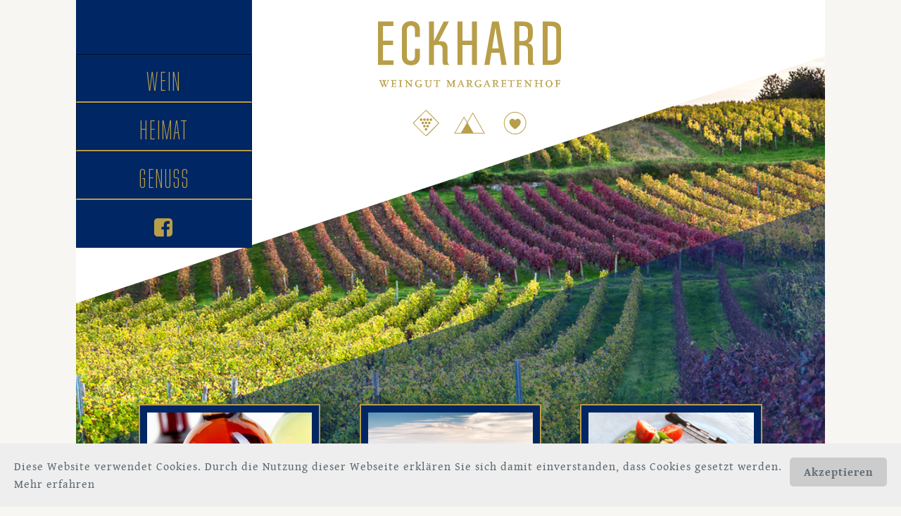

--- FILE ---
content_type: text/html; charset=UTF-8
request_url: https://weingut-margaretenhof.de/Heimat/
body_size: 75775
content:
<!DOCTYPE html><html lang='de-DE'><head><meta charset="utf-8"><meta http-equiv="X-UA-Compatible" content="IE=edge"><meta name="viewport" content="initial-scale=1"><link rel="shortcut icon" href="/files/media/cdn.php?params=%7B%22id%22%3A%22MDB-0c9b4a11-2970-4319-a670-579d374e47f7-MDB%22%2C%22type%22%3A%22stream%22%2C%22date%22%3A%221576507488%22%7D&amp;favicon-16x16.png" type="image/x-icon"><link rel="apple-touch-icon" href="/files/media/cdn.php?params=%7B%22id%22%3A%22MDB-69c68051-b822-48f2-b3f9-86b0e42b5608-MDB%22%2C%22type%22%3A%22image%22%2C%22date%22%3A%221576507473%22%2C%22chain%22%3A%22r144_144_t3%22%7D&amp;apple-icon-144x144.png"><link rel="icon" href="/files/media/cdn.php?params=%7B%22id%22%3A%22MDB-69c68051-b822-48f2-b3f9-86b0e42b5608-MDB%22%2C%22type%22%3A%22image%22%2C%22date%22%3A%221576507473%22%2C%22chain%22%3A%22r144_144_t3%22%7D&amp;apple-icon-144x144.png"><title>Eckhard | Heimat</title><meta property="og:title" content="Heimat">    <script>
    if(!window.HTMLPictureElement){
      document.createElement('picture');
      function loadJS(u){var r = document.getElementsByTagName( "script" )[ 0 ], s = document.createElement( "script" );s.src = u;r.parentNode.insertBefore( s, r );}
      loadJS('/files/assets/modules/rz_root/js/respimage.js');
    }
    </script><link rel="stylesheet" href="/files/assets/modules/rz_root/css/reset.css?1.20210125.1.stable"><link rel="stylesheet" href="/files/assets/modules/rz_root/css/base.css?1.20210125.1.stable"><link rel="stylesheet" href="/files/assets/modules/rz_grid/style.css?1.20210125.1.stable"><link rel="stylesheet" href="/files/assets/modules/rz_container/style.css?1.20210125.1.stable"><link rel="stylesheet" href="/files/assets/modules/rz_link/style.css?1.20210125.1.stable"><link rel="stylesheet" href="/files/assets/modules/rz_svg/style.css?1.20210125.1.stable"><link rel="stylesheet" href="/files/assets/modules/rz_container_collapsible/style.css?1.20210125.1.stable"><link rel="stylesheet" href="/files/assets/modules/rz_flexbox/main.css?1.20210125.1.stable"><link rel="stylesheet" href="/files/assets/modules/rz_style_transition/style.css?1.20210125.1.stable"><link rel="stylesheet" href="/files/assets/modules/rz_style_iconset/style.css?1.20210125.1.stable"><link rel="stylesheet" href="/files/assets/modules/rz_image/main.css?1.20210125.1.stable"><link rel="stylesheet" href="/files/assets/modules/rz_textfield/style.css?1.20210125.1.stable"><link rel="stylesheet" href="/files/assets/modules/rz_headline/style.css?1.20210125.1.stable"><link rel="stylesheet" href="/files/assets/modules/rz_ghost_container/style.css?1.20210125.1.stable"><link rel="stylesheet" href="/files/assets/modules/rz_anchor/main.css?1.20210125.1.stable"><link rel="stylesheet" href="/files/assets/modules/rz_google_maps/style.css?1.20210125.1.stable"><link rel="stylesheet" href="/files/assets/modules/rz_form/style.css?1.20210125.1.stable"><link rel="stylesheet" href="/files/assets/modules/rz_form_field_text/style.css?1.20210125.1.stable"><link rel="stylesheet" href="/files/assets/modules/rz_form_field_button/style.css?1.20210125.1.stable"><link rel="stylesheet" type="text/css" href="/files/css/0be04e1e879e14be8d6f14853cc682a2.css?m=1761664999"><script>window.lazySizesConfig = { preloadAfterLoad: !(/mobi/i.test(navigator.userAgent)) };</script><script src='/files/assets/modules/rz_root/js/lazysizes.js' async=''></script><script src='/files/assets/modules/rz_root/js/ls.progressive.js' async=''></script><script src='/files/assets/modules/rz_root/js/modernizer.js'></script><script src='/files/assets/modules/rz_root/js/jquery-2.1.4.js'></script><script>Modernizr.load({test: Modernizr.cssvwunit && Modernizr.cssvhunit, nope: ['/files/assets/modules/rz_root/js/prefixfree.stylefix.js', '/files/assets/modules/rz_root/js/prefixfree.viewport-units.js']});</script><!-- HEAD for rz_trigger_event --><script>window.rz_trigger_event = [];</script><!-- HEAD for UNIT MUNIT-33eb74a9-045f-4401-9188-e53933045916-MUNIT --><script>$(function() { $("#MUNIT-9e605f63-93ff-470c-8366-40630912a6c4-MUNIT").addClass("listen_scrolldown")});</script><!-- HEAD for UNIT MUNIT-d3c0b352-66e2-4b7a-af7d-e8c3a1d4a9d9-MUNIT --><script>window.rz_trigger_event.push({ "selector": "MUNIT-a19cb4bd-81a6-4b84-88b4-d39362a0ec31-MUNIT", "parentUnitId": "MUNIT-06c31c06-d44d-45e1-b4c0-b6fd140b4daa-MUNIT", "eventType": "mouseover", "stateName": "ausklappen", "eventLimit": "sibling", "eventMode": "toggle"});</script><!-- HEAD for UNIT MUNIT-48e93718-8dc5-4d82-a139-4b8a07dbb83d-MUNIT --><script>$(function() { $("#MUNIT-06c31c06-d44d-45e1-b4c0-b6fd140b4daa-MUNIT").addClass("listen_hover")});</script><!-- HEAD for UNIT MUNIT-b1582b50-5467-4e2e-b8c4-0814fc26e6ad-MUNIT --><script>$(function() { $("#MUNIT-1dae03d1-70f9-4bf5-8267-34a6b78d0017-MUNIT").addClass("listen_hover")});</script><!-- HEAD for UNIT MUNIT-fa110c23-2f35-48cd-8a61-8dc6afa1c93c-MUNIT --><script>$(function() { $("#MUNIT-1dae03d1-70f9-4bf5-8267-34a6b78d0017-MUNIT").addClass("listen_ausklappen")});</script><!-- HEAD for UNIT MUNIT-0c063544-38d5-4f07-afaa-50d90df48b7f-MUNIT --><script>window.rz_trigger_event.push({ "selector": "MUNIT-3a325198-9d69-4695-82c9-9ffb8caae922-MUNIT", "parentUnitId": "MUNIT-e496c841-b5ba-4d5b-ab15-4d2f1b787553-MUNIT", "eventType": "mouseover", "stateName": "ausklappen", "eventLimit": "sibling", "eventMode": "toggle"});</script><!-- HEAD for UNIT MUNIT-36f16576-18b1-4724-bfcc-49bfa0a814db-MUNIT --><script>$(function() { $("#MUNIT-e496c841-b5ba-4d5b-ab15-4d2f1b787553-MUNIT").addClass("listen_hover")});</script><!-- HEAD for UNIT MUNIT-a0a0b42a-9964-47f7-82a0-d4d42b1a51f4-MUNIT --><script>$(function() { $("#MUNIT-a5a67e6e-856f-419e-addb-52cf5046b20a-MUNIT").addClass("listen_hover")});</script><!-- HEAD for UNIT MUNIT-bfe682d9-34a8-462e-bdac-4e39924d882f-MUNIT --><script>$(function() { $("#MUNIT-a5a67e6e-856f-419e-addb-52cf5046b20a-MUNIT").addClass("listen_ausklappen")});</script><!-- HEAD for UNIT MUNIT-ce57ff2a-b2df-498d-8185-1d0040b2cea0-MUNIT --><script>window.rz_trigger_event.push({ "selector": "MUNIT-1b37b437-afc6-4101-b378-f43c8b28f530-MUNIT", "parentUnitId": "MUNIT-a2dc80c1-0c62-4f3b-b53d-ae045b014ab0-MUNIT", "eventType": "mouseover", "stateName": "ausklappen", "eventLimit": "sibling", "eventMode": "toggle"});</script><!-- HEAD for UNIT MUNIT-161aea53-0989-4360-be56-e66520cc398a-MUNIT --><script>$(function() { $("#MUNIT-a2dc80c1-0c62-4f3b-b53d-ae045b014ab0-MUNIT").addClass("listen_hover")});</script><!-- HEAD for UNIT MUNIT-c123bd05-7b84-49cc-9ed9-03bd36820311-MUNIT --><script>$(function() { $("#MUNIT-3d1d6eff-a66b-4308-827e-c1b20deb850d-MUNIT").addClass("listen_hover")});</script><!-- HEAD for UNIT MUNIT-1c94c4b8-b1da-467b-b525-3bff9f853f90-MUNIT --><script>$(function() { $("#MUNIT-3d1d6eff-a66b-4308-827e-c1b20deb850d-MUNIT").addClass("listen_ausklappen")});</script><!-- HEAD for UNIT MUNIT-c6ac766f-84f5-494c-9ce5-2ad9a7ddc3e4-MUNIT --><script>$(function() { $("#MUNIT-8ffc6ee3-cea1-4c1f-8fd2-b26336e95b36-MUNIT").addClass("listen_hover")});</script><!-- HEAD for UNIT MUNIT-98cd8962-3ede-4c74-adb6-711534daada6-MUNIT --><script>window.rz_trigger_event.push({ "selector": "MUNIT-4faaaeae-657f-4dd0-b892-d02480777482-MUNIT", "parentUnitId": "MUNIT-fb0cb680-f0ba-47c4-b95f-6efb375f7ab1-MUNIT", "eventType": "scroll", "stateName": "scrolldown", "eventLimit": "all", "eventMode": "toggle","scrollConfig": "out50"});</script><!-- HEAD for UNIT MUNIT-3d8d469b-c4bb-4666-a064-6c01796f10a8-MUNIT --><script>window.rz_trigger_event.push({ "selector": "MUNIT-501bb77f-c894-4ab0-93f5-83bdef55bbba-MUNIT", "parentUnitId": "MUNIT-fb0cb680-f0ba-47c4-b95f-6efb375f7ab1-MUNIT", "eventType": "scroll", "stateName": "scrollup", "eventLimit": "all", "eventMode": "toggle","scrollConfig": "in50"});</script><!-- HEAD for UNIT MUNIT-f2312944-b0c1-45fb-9b8e-87695ca1ea91-MUNIT --><script>window.rz_trigger_event.push({ "selector": "MUNIT-e63b46a7-3f35-427c-a0bf-ffe81051f94e-MUNIT", "parentUnitId": "MUNIT-088422d2-2eb8-456b-a5fc-794e33bb9ac3-MUNIT", "eventType": "mouseover", "stateName": "mausuebercontainer", "eventLimit": "sibling", "eventMode": "toggle"});</script><!-- HEAD for UNIT MUNIT-c7436252-4dca-4ac2-985d-faf8303b5ddd-MUNIT --><script>$(function() { $("#MUNIT-4e119773-9d62-4b44-b5d4-7dfe31b12efe-MUNIT").addClass("listen_hover")});</script><!-- HEAD for UNIT MUNIT-5964c9a8-65c3-449d-b651-56be8f2eceb4-MUNIT --><script>window.rz_trigger_event.push({ "selector": "MUNIT-d4759fe7-6aa3-4709-9a02-49f27e584bf3-MUNIT", "parentUnitId": "MUNIT-69d3b7a9-3297-4d23-b253-382ca0bde482-MUNIT", "eventType": "mouseover", "stateName": "mausuebercontainer", "eventLimit": "sibling", "eventMode": "toggle"});</script><!-- HEAD for UNIT MUNIT-1e32d957-4a66-4a5e-81e8-7f6c78961368-MUNIT --><script>$(function() { $("#MUNIT-4ecefd8f-8a73-48d9-9914-279d40c7201b-MUNIT").addClass("listen_hover")});</script><!-- HEAD for UNIT MUNIT-8cb4a3a1-17d3-445d-b29c-8d78c6d0d8f9-MUNIT --><script>window.rz_trigger_event.push({ "selector": "MUNIT-d6f8f6cc-b2e5-4be3-a67f-4df1290701d2-MUNIT", "parentUnitId": "MUNIT-be45abed-8114-43fc-9e74-0c5ed32b734a-MUNIT", "eventType": "mouseover", "stateName": "mausuebercontainer", "eventLimit": "sibling", "eventMode": "toggle"});</script><!-- HEAD for UNIT MUNIT-26542c6b-c319-4a46-a31d-4d6e23b62d4e-MUNIT --><script>$(function() { $("#MUNIT-302ac5a7-3a30-4c5a-8d0a-32ad1f543174-MUNIT").addClass("listen_hover")});</script><!-- HEAD for UNIT MUNIT-7440bda9-739f-441f-ba87-d9892fe7ec51-MUNIT --><script>$(function() { $("#MUNIT-c96412e4-33db-4b21-b90d-4c22107f625d-MUNIT").addClass("listen_scrolldown")});</script><!-- HEAD for UNIT MUNIT-e8691ac0-f4ff-47a7-924a-f557ce670717-MUNIT --><script>window.rz_trigger_event.push({ "selector": "MUNIT-faff1cce-de5e-4264-bea5-9d487ec8cdca-MUNIT", "parentUnitId": "MUNIT-a95a805c-b1a5-4072-84ac-0a7162b4f738-MUNIT", "eventType": "mouseover", "stateName": "ausklappen", "eventLimit": "sibling", "eventMode": "toggle"});</script><!-- HEAD for UNIT MUNIT-832c56d5-1612-4aa8-976f-ec9eeab69c81-MUNIT --><script>$(function() { $("#MUNIT-a95a805c-b1a5-4072-84ac-0a7162b4f738-MUNIT").addClass("listen_hover")});</script><!-- HEAD for UNIT MUNIT-fad2a765-9dc6-4163-8fd9-2ed89f2733e3-MUNIT --><script>$(function() { $("#MUNIT-604a05e4-3aaf-49bc-baa5-ef1c61a24056-MUNIT").addClass("listen_hover")});</script><!-- HEAD for UNIT MUNIT-cda78733-c33b-4de2-bba0-7847fb980642-MUNIT --><script>$(function() { $("#MUNIT-604a05e4-3aaf-49bc-baa5-ef1c61a24056-MUNIT").addClass("listen_ausklappen")});</script><!-- HEAD for UNIT MUNIT-e1839114-e8a3-4fe0-baf6-2943e16dc3ce-MUNIT --><script>window.rz_trigger_event.push({ "selector": "MUNIT-94fcb4a4-290f-4403-80a5-53f424613cf9-MUNIT", "parentUnitId": "MUNIT-127c2097-4c5a-4ddd-81fb-91ec383c6ccd-MUNIT", "eventType": "mouseover", "stateName": "ausklappen", "eventLimit": "sibling", "eventMode": "toggle"});</script><!-- HEAD for UNIT MUNIT-bfeb65b7-7044-4137-927d-e6d9fc92d187-MUNIT --><script>$(function() { $("#MUNIT-127c2097-4c5a-4ddd-81fb-91ec383c6ccd-MUNIT").addClass("listen_hover")});</script><!-- HEAD for UNIT MUNIT-fda6b967-ef33-4fbe-95f4-2a392685524a-MUNIT --><script>$(function() { $("#MUNIT-3752b101-99c5-426d-911c-3dcb2d7f75a4-MUNIT").addClass("listen_hover")});</script><!-- HEAD for UNIT MUNIT-73962f8c-c206-4257-8ad6-8365ab7e4225-MUNIT --><script>$(function() { $("#MUNIT-3752b101-99c5-426d-911c-3dcb2d7f75a4-MUNIT").addClass("listen_ausklappen")});</script><!-- HEAD for UNIT MUNIT-7db11977-6b75-4dde-a77d-e2efbfdabeee-MUNIT --><script>window.rz_trigger_event.push({ "selector": "MUNIT-7b1b883f-64e9-4aff-b1ef-2e5333aa864e-MUNIT", "parentUnitId": "MUNIT-b3c3b6d5-8a18-4ac0-89f3-a0887206732a-MUNIT", "eventType": "mouseover", "stateName": "ausklappen", "eventLimit": "sibling", "eventMode": "toggle"});</script><!-- HEAD for UNIT MUNIT-1641fa59-692b-405a-be72-8cd976229793-MUNIT --><script>$(function() { $("#MUNIT-b3c3b6d5-8a18-4ac0-89f3-a0887206732a-MUNIT").addClass("listen_hover")});</script><!-- HEAD for UNIT MUNIT-98731c78-da1a-4cc0-9c6c-78bb5e8b40b1-MUNIT --><script>$(function() { $("#MUNIT-304adf18-684a-42eb-997b-17a09289cc4c-MUNIT").addClass("listen_hover")});</script><!-- HEAD for UNIT MUNIT-d0ac94af-205b-4bb6-8ba9-036b0e88dd00-MUNIT --><script>$(function() { $("#MUNIT-304adf18-684a-42eb-997b-17a09289cc4c-MUNIT").addClass("listen_ausklappen")});</script><!-- HEAD for UNIT MUNIT-956a198b-50fb-4de7-bd16-ea8d0c81bb9a-MUNIT --><script>$(function() { $("#MUNIT-70901f72-fedb-4036-88a5-172118f36c41-MUNIT").addClass("listen_hover")});</script><!-- HEAD for UNIT MUNIT-cfdedfca-a1a8-488e-8e49-0fee2f44982f-MUNIT --><script>$(function() { $("#MUNIT-001fd0e5-21ba-4491-87d7-7ae52a94b264-MUNIT").addClass("listen_scrolldown")});</script><!-- HEAD for UNIT MUNIT-64a2e914-df3b-4873-b2d4-8a9eb0e62a18-MUNIT --><script>window.rz_trigger_event.push({ "selector": "MUNIT-0219b5f4-e676-4a60-a84e-28579e60d560-MUNIT", "parentUnitId": "MUNIT-c875d8c3-1151-4577-a886-d9df8a182667-MUNIT", "eventType": "mouseover", "stateName": "ausklappen", "eventLimit": "sibling", "eventMode": "toggle"});</script><!-- HEAD for UNIT MUNIT-1384ca45-475b-4d2c-99f9-5b2c349804bb-MUNIT --><script>$(function() { $("#MUNIT-c875d8c3-1151-4577-a886-d9df8a182667-MUNIT").addClass("listen_hover")});</script><!-- HEAD for UNIT MUNIT-b1b27708-3386-485f-9e0e-2d9ac6ee99fe-MUNIT --><script>$(function() { $("#MUNIT-6c7f3ea9-ca37-4251-842e-e0725cdc5cfd-MUNIT").addClass("listen_hover")});</script><!-- HEAD for UNIT MUNIT-30c26b9d-f32c-425e-85b7-0903139937a9-MUNIT --><script>$(function() { $("#MUNIT-6c7f3ea9-ca37-4251-842e-e0725cdc5cfd-MUNIT").addClass("listen_ausklappen")});</script><!-- HEAD for UNIT MUNIT-c487b6e4-498f-425f-a702-dcac71e53e73-MUNIT --><script>window.rz_trigger_event.push({ "selector": "MUNIT-45727244-aeb6-4779-a6c3-e528205605f6-MUNIT", "parentUnitId": "MUNIT-b52d82f0-91d1-4551-818f-12b7d70887dd-MUNIT", "eventType": "mouseover", "stateName": "ausklappen", "eventLimit": "sibling", "eventMode": "toggle"});</script><!-- HEAD for UNIT MUNIT-a6959aa8-84a9-4594-8fbc-a9afbb7fe38e-MUNIT --><script>$(function() { $("#MUNIT-b52d82f0-91d1-4551-818f-12b7d70887dd-MUNIT").addClass("listen_hover")});</script><!-- HEAD for UNIT MUNIT-7b222c77-ce9a-4c88-a060-ac36845f6f6a-MUNIT --><script>$(function() { $("#MUNIT-19714ab6-10c1-48c9-bd93-db86aa32f75e-MUNIT").addClass("listen_hover")});</script><!-- HEAD for UNIT MUNIT-b2993acf-13fa-4a4b-8b48-bf553d4f4e85-MUNIT --><script>$(function() { $("#MUNIT-19714ab6-10c1-48c9-bd93-db86aa32f75e-MUNIT").addClass("listen_ausklappen")});</script><!-- HEAD for UNIT MUNIT-ac87f3f2-3ddf-4de5-84fc-779c2cbf8395-MUNIT --><script>window.rz_trigger_event.push({ "selector": "MUNIT-b3c15538-7e18-4796-86ec-a76832417f2f-MUNIT", "parentUnitId": "MUNIT-2a735306-be7c-49b7-8a49-bfbe62ec0679-MUNIT", "eventType": "mouseover", "stateName": "ausklappen", "eventLimit": "sibling", "eventMode": "toggle"});</script><!-- HEAD for UNIT MUNIT-65aa86ea-b9dc-43a1-ac08-9bb9a678c134-MUNIT --><script>$(function() { $("#MUNIT-2a735306-be7c-49b7-8a49-bfbe62ec0679-MUNIT").addClass("listen_hover")});</script><!-- HEAD for UNIT MUNIT-2f7e4030-f830-402b-9902-31df889a35c4-MUNIT --><script>$(function() { $("#MUNIT-183dd29c-ce4c-4e94-96a0-3aa2cec3b0a8-MUNIT").addClass("listen_hover")});</script><!-- HEAD for UNIT MUNIT-f8b41873-be80-4045-b1c1-6fce11d67ca6-MUNIT --><script>$(function() { $("#MUNIT-183dd29c-ce4c-4e94-96a0-3aa2cec3b0a8-MUNIT").addClass("listen_ausklappen")});</script><!-- HEAD for UNIT MUNIT-f72f86b1-5d1f-4f6e-bf6c-fdb1258c0648-MUNIT --><script>$(function() { $("#MUNIT-c81b0182-6edd-48cf-8a3e-00088ab39540-MUNIT").addClass("listen_hover")});</script><!-- HEAD for UNIT MUNIT-82f27aad-f75d-4b03-897a-8a95b433160f-MUNIT --><script>$(function() { $("#MUNIT-2379254f-7ea1-45ae-89a0-950daf07a067-MUNIT").addClass("listen_scrolldownnavigationchangeON")});</script><!-- HEAD for UNIT MUNIT-af9c1c5e-71b8-4b87-b496-20f1cc657ba8-MUNIT --><script>$(function() { $("#MUNIT-2da3e5cb-2739-4383-bbe8-9ee682681100-MUNIT").addClass("listen_hover")});</script><!-- HEAD for UNIT MUNIT-4f284d76-c61d-4266-a45b-2b6f366ba90b-MUNIT --><script>$(function() { $("#MUNIT-29b1a80e-c83b-4737-b008-deb61304c6e8-MUNIT").addClass("listen_hover")});</script><!-- HEAD for UNIT MUNIT-8c0b9e57-a3aa-453e-9944-d47ce9f022a0-MUNIT --><script>$(function() { $("#MUNIT-ad24c28b-92f5-4c71-8e9f-0e48c4a2d3e4-MUNIT").addClass("listen_scrolldown")});</script></head><body id="MUNIT-2a0f1772-d9ab-416f-aa16-ea38e7cb63ec-MUNIT" class=""><div id="MUNIT-b43abf3f-7fb1-4105-a893-6402034e4d8e-MUNIT" class="rz_styleset isModule"></div><div id="MUNIT-212d1c7a-38c2-439e-a993-85c437799c92-MUNIT" class="rz_styleset isModule"></div><div id="MUNIT-74252cc9-155d-4962-a804-1602822f58c8-MUNIT" class="rz_styleset isModule"></div><div id="MUNIT-8c894a3c-89ee-4b5b-ab80-6e189ae742cf-MUNIT" class="rz_styleset isModule"></div><div id="MUNIT-98011c40-3c82-4109-8088-ba56357afed2-MUNIT" class="rz_styleset isModule"></div><div id="MUNIT-e1910dda-01f9-4ad7-807c-1c1f4993cba6-MUNIT" class="rz_grid isModule"><div class="gridElements"><div><div id="MUNIT-35d98a11-0825-449a-9bc3-c470aa2e8843-MUNIT" class="rz_container isModule"><div class="cntElements"></div><div class="fillHeight"></div></div></div></div><div class="fillHeight"></div></div><div id="MUNIT-24583aed-e683-477d-a436-b4c4ab20a1c0-MUNIT" class="rz_grid isModule"><div class="gridElements"><div><div id="MUNIT-1a161d3a-7912-4a1c-a70c-d362d4d09759-MUNIT" class="rz_grid isModule"><div class="gridElements"><div><a id="MUNIT-6dcab329-46ee-4fa8-ac6b-0831edf2c2ae-MUNIT" class="rz_link isModule" href="/"><div id="MUNIT-23edad60-d5e5-4884-9494-9b92ac4dc257-MUNIT" class="rz_svg isModule"><img src="/files/media/cdn.php?params=%7B%22id%22%3A%22MDB-415d08e5-f3ba-4392-8980-70909410db02-MDB%22%2C%22type%22%3A%22stream%22%2C%22date%22%3A%221539701426%22%7D&amp;Eckhard_Logo_2018_b89e49.svg" alt=""></div></a></div></div><div class="fillHeight"></div></div></div></div><div class="fillHeight"></div></div><div id="MUNIT-5c2acbcf-3bd4-4c82-a326-f6518f4bb926-MUNIT" class="rz_grid isModule"><div class="gridElements"><div><div id="MUNIT-9e605f63-93ff-470c-8366-40630912a6c4-MUNIT" class="rz_grid isModule"><div class="gridElements"><div><div id="MUNIT-34182c2b-5eaa-40d0-8440-cc9646be20ed-MUNIT" class="rz_container_collapsible isModule collapsed"><div class="collapsibleHandle collapsed" data-duration="500" data-closeonlinkclick=""><div class="collapse"><span></span></div><div class="expand"><span></span></div></div><div class="collapsibleContent"><div id="MUNIT-2387569d-6fd7-4740-b1df-52584bacd0cd-MUNIT" class="rz_flexbox isModule"><div><a id="MUNIT-06c31c06-d44d-45e1-b4c0-b6fd140b4daa-MUNIT" class="rz_link isModule" href="/Wein/#wein-original"><span class="linkText">Wein</span></a><div id="MUNIT-1dae03d1-70f9-4bf5-8267-34a6b78d0017-MUNIT" class="rz_container isModule"><div class="cntElements"><div><a id="MUNIT-7857b0c5-0f54-4913-8381-6dff9a3ad239-MUNIT" class="rz_link isModule" href="/Wein/#wein-original"><span class="linkText">Original</span></a></div><div><a id="MUNIT-72bce512-83d3-4082-8e77-18af125a59aa-MUNIT" class="rz_link isModule" href="/Wein/#wein-vielfalt"><span class="linkText">Vielfalt</span></a></div><div><a id="MUNIT-5182733e-c85f-4a2a-a9fa-17e27dd171d9-MUNIT" class="rz_link isModule" href="/Wein/#wein-collection"><span class="linkText">Collection</span></a></div><div><a id="MUNIT-0603af56-8224-43da-b345-0750d8dcbb6b-MUNIT" class="rz_link isModule" href="/Wein/#wein-weinladen"><span class="linkText">Weinladen</span></a></div><div><a id="MUNIT-3782cfe6-5ac3-4afd-890f-45a770efcb6d-MUNIT" class="rz_link isModule" href="/Wein/#wein-weinverkauf"><span class="linkText">Weinverkauf im Restaurant</span></a></div><div><a id="MUNIT-d15dbf02-0270-4a90-8dc1-24ae9dad1354-MUNIT" class="rz_link isModule" href="https://www.eckhard-weine.de" target="_blank"><span class="linkText">Online-Shop</span></a></div></div><div class="fillHeight"></div></div></div></div><div id="MUNIT-bb278767-a6b2-4d84-8837-21cd405aa71d-MUNIT" class="rz_flexbox isModule"><div><a id="MUNIT-e496c841-b5ba-4d5b-ab15-4d2f1b787553-MUNIT" class="rz_link isModule linkPageActive linkPageCurrent" href="/Heimat/#heimat"><span class="linkText">Heimat</span></a><div id="MUNIT-a5a67e6e-856f-419e-addb-52cf5046b20a-MUNIT" class="rz_container isModule"><div class="cntElements"><div><a id="MUNIT-ab8c7455-2916-422c-954e-3acbe6b1587e-MUNIT" class="rz_link isModule linkPageActive linkPageCurrent" href="/Heimat/#heimat-rheinhessen"><span class="linkText">Rheinhessen</span></a></div><div><a id="MUNIT-f9df9346-4b90-477f-b741-f60512881e9f-MUNIT" class="rz_link isModule linkPageActive linkPageCurrent" href="/Heimat/#heimat-selztal"><span class="linkText">Selztal</span></a></div><div><a id="MUNIT-6a8dd2d8-dd07-4ceb-992c-404df0f6bcb6-MUNIT" class="rz_link isModule linkPageActive linkPageCurrent" href="/Heimat/#heimat-schwabenheim"><span class="linkText">Schwabenheim</span></a></div><div><a id="MUNIT-454e5071-ae93-47f1-a82f-e67c7725b6f9-MUNIT" class="rz_link isModule linkPageActive linkPageCurrent" href="/Heimat/#heimat-margaretenhof"><span class="linkText">Margaretenhof</span></a></div><div><a id="MUNIT-5258171f-29fa-4dec-a081-cfebdddcf536-MUNIT" class="rz_link isModule linkPageActive linkPageCurrent" href="/Heimat/#heimat-familie"><span class="linkText">Familie</span></a></div></div><div class="fillHeight"></div></div></div></div><div id="MUNIT-6af39ffa-f458-4d06-b24d-dd4e89de7ca0-MUNIT" class="rz_flexbox isModule"><div><a id="MUNIT-a2dc80c1-0c62-4f3b-b53d-ae045b014ab0-MUNIT" class="rz_link isModule" href="/News/#genuss"><span class="linkText">Genuss</span></a><div id="MUNIT-3d1d6eff-a66b-4308-827e-c1b20deb850d-MUNIT" class="rz_container isModule"><div class="cntElements"><div><a id="MUNIT-41a5cf14-60c9-455e-81c3-d01f717ff92c-MUNIT" class="rz_link isModule" href="/News/#genuss-restaurant"><span class="linkText">Restaurant</span></a></div><div><a id="MUNIT-640c242f-e629-4a62-9a45-408f1845b245-MUNIT" class="rz_link isModule" href="/News/#genuss-konditorei"><span class="linkText">Konditorei</span></a></div><div><a id="MUNIT-dbb1b7fb-8f1a-4798-b78d-4241657c542a-MUNIT" class="rz_link isModule" href="/News/#genuss-events"><span class="linkText">Events</span></a></div><div><a id="MUNIT-dfb518ea-ac6f-48fa-a057-a4fbb06811b3-MUNIT" class="rz_link isModule" href="/News/#genuss-weinproben"><span class="linkText">Weinproben</span></a></div></div><div class="fillHeight"></div></div></div></div><div id="MUNIT-38bf91c6-9468-4508-aa03-14e8aea54b7e-MUNIT" class="rz_grid isModule"><div class="gridElements"><div><div id="MUNIT-47908bb0-8a91-47c4-ac8a-f8b26f6c6523-MUNIT" class="rz_container isModule"><div class="cntElements"><div><a id="MUNIT-8ffc6ee3-cea1-4c1f-8fd2-b26336e95b36-MUNIT" class="rz_link isModule" href="https://www.facebook.com/weingutmargaretenhof/" target="_blank"></a></div></div><div class="fillHeight"></div></div></div></div><div class="fillHeight"></div></div></div></div></div></div><div class="fillHeight"></div></div></div><div><div id="MUNIT-bc69062f-f5d2-4f8a-bc88-66c3273cbd2b-MUNIT" class="rz_container isModule"><div class="cntElements"><div><div id="MUNIT-a8c7eb16-9a02-496b-a669-ca3ef4089f1d-MUNIT" class="rz_svg isModule"><img src="/files/media/cdn.php?params=%7B%22id%22%3A%22MDB-7e161f75-1b2e-4d95-9aba-91991508c794-MDB%22%2C%22type%22%3A%22stream%22%2C%22date%22%3A%221479216657%22%7D&amp;eckhard.svg" alt=""></div></div></div><div class="fillHeight"></div></div></div></div><div class="fillHeight"></div></div><div id="MUNIT-e44d399d-151a-4660-a394-66b090524697-MUNIT" class="rz_grid isModule"><div class="gridElements"><div><div id="MUNIT-fb0cb680-f0ba-47c4-b95f-6efb375f7ab1-MUNIT" class="rz_grid isModule"><div class="gridElements"></div><div class="fillHeight"></div></div></div><div><div id="MUNIT-4c406c1e-ea74-406c-8be4-7908ef4df1f7-MUNIT" class="rz_image isModule"><div class="responsiveImageWrapper hasImage"><img alt="" class="imageModuleImg imgSize lazyload responsiveImage" data-cms-origsrc="/files/media/cdn.php?params=%7B%22id%22%3A%22MDB-a88b2e5e-1140-4331-8606-1dac67e8c290-MDB%22%2C%22type%22%3A%22image%22%2C%22date%22%3A%221554297594%22%2C%22chain%22%3A%22r1920_0_t3%22%7D&amp;weingut-eckhard-header-heimat.jpg" data-sizes="auto" data-srcset="/files/media/cdn.php?params=%7B%22id%22%3A%22MDB-a88b2e5e-1140-4331-8606-1dac67e8c290-MDB%22%2C%22type%22%3A%22image%22%2C%22date%22%3A%221554297594%22%2C%22chain%22%3A%22r1200_803_t1.r320_0_t3.q95%22%7D&amp;weingut-eckhard-header-heimat.jpg 320w, /files/media/cdn.php?params=%7B%22id%22%3A%22MDB-a88b2e5e-1140-4331-8606-1dac67e8c290-MDB%22%2C%22type%22%3A%22image%22%2C%22date%22%3A%221554297594%22%2C%22chain%22%3A%22r1200_803_t1.r480_0_t3.q95%22%7D&amp;weingut-eckhard-header-heimat.jpg 480w, /files/media/cdn.php?params=%7B%22id%22%3A%22MDB-a88b2e5e-1140-4331-8606-1dac67e8c290-MDB%22%2C%22type%22%3A%22image%22%2C%22date%22%3A%221554297594%22%2C%22chain%22%3A%22r1200_803_t1.r768_0_t3.q95%22%7D&amp;weingut-eckhard-header-heimat.jpg 768w, /files/media/cdn.php?params=%7B%22id%22%3A%22MDB-a88b2e5e-1140-4331-8606-1dac67e8c290-MDB%22%2C%22type%22%3A%22image%22%2C%22date%22%3A%221554297594%22%2C%22chain%22%3A%22r1200_803_t1.r1024_0_t3.q95%22%7D&amp;weingut-eckhard-header-heimat.jpg 1024w, /files/media/cdn.php?params=%7B%22id%22%3A%22MDB-a88b2e5e-1140-4331-8606-1dac67e8c290-MDB%22%2C%22type%22%3A%22image%22%2C%22date%22%3A%221554297594%22%2C%22chain%22%3A%22r1200_803_t1.q95%22%7D&amp;weingut-eckhard-header-heimat.jpg 1200w"><div class="fillHeight" style="padding-bottom: 66.916667%;"></div></div><div id="MUNIT-29a10df2-dc11-468e-aa6d-e65486122557-MUNIT" class="rz_svg isModule"><img src="/files/media/cdn.php?params=%7B%22id%22%3A%22MDB-01c1adf1-2234-4f84-a235-08dd07f470ce-MDB%22%2C%22type%22%3A%22stream%22%2C%22date%22%3A%221479130774%22%7D&amp;Dreieck_Weiss.svg" alt=""></div><div id="MUNIT-eff13fa6-8a26-4b12-8431-4a6c1a5fd0f3-MUNIT" class="rz_svg isModule"><img src="/files/media/cdn.php?params=%7B%22id%22%3A%22MDB-2bc45996-d7f3-43ed-8c90-944b46f06ea8-MDB%22%2C%22type%22%3A%22stream%22%2C%22date%22%3A%221479130774%22%7D&amp;Dreieck_Blau.svg" alt=""></div><div id="MUNIT-ff4dfe3a-8482-45a8-b634-7f5b2cb93443-MUNIT" class="rz_grid isModule"><div class="gridElements"><div><div id="MUNIT-e36cc674-4904-40f4-aa99-2e45e7640ecd-MUNIT" class="rz_grid isModule"><div class="gridElements"><div><div id="MUNIT-8bcf7a42-a1c9-482f-9f9d-85577bbb56f2-MUNIT" class="rz_container isModule"><div class="cntElements"><div><a id="MUNIT-97b6301c-5f66-4bec-8c1e-0d9242536dd8-MUNIT" class="rz_link isModule" href="/Wein/#wein-original" title="Wein"><div id="MUNIT-088422d2-2eb8-456b-a5fc-794e33bb9ac3-MUNIT" class="rz_container isModule"><div class="cntElements"><div><div id="MUNIT-4e119773-9d62-4b44-b5d4-7dfe31b12efe-MUNIT" class="rz_image isModule"><div class="responsiveImageWrapper hasImage"><img alt="Wein" class="imageModuleImg imgSize lazyload responsiveImage" data-cms-origsrc="/files/media/cdn.php?params=%7B%22id%22%3A%22MDB-d310d615-4d20-4466-a7ba-d038c6321dc3-MDB%22%2C%22type%22%3A%22image%22%2C%22date%22%3A%221564404243%22%2C%22chain%22%3A%22r1920_0_t3%22%7D&amp;3er-header-wein-12.jpg" data-sizes="auto" data-srcset="/files/media/cdn.php?params=%7B%22id%22%3A%22MDB-d310d615-4d20-4466-a7ba-d038c6321dc3-MDB%22%2C%22type%22%3A%22image%22%2C%22date%22%3A%221564404243%22%2C%22chain%22%3A%22r1200_1200_t1.r320_0_t3.q95%22%7D&amp;3er-header-wein-12.jpg 320w, /files/media/cdn.php?params=%7B%22id%22%3A%22MDB-d310d615-4d20-4466-a7ba-d038c6321dc3-MDB%22%2C%22type%22%3A%22image%22%2C%22date%22%3A%221564404243%22%2C%22chain%22%3A%22r1200_1200_t1.r480_0_t3.q95%22%7D&amp;3er-header-wein-12.jpg 480w, /files/media/cdn.php?params=%7B%22id%22%3A%22MDB-d310d615-4d20-4466-a7ba-d038c6321dc3-MDB%22%2C%22type%22%3A%22image%22%2C%22date%22%3A%221564404243%22%2C%22chain%22%3A%22r1200_1200_t1.r768_0_t3.q95%22%7D&amp;3er-header-wein-12.jpg 768w, /files/media/cdn.php?params=%7B%22id%22%3A%22MDB-d310d615-4d20-4466-a7ba-d038c6321dc3-MDB%22%2C%22type%22%3A%22image%22%2C%22date%22%3A%221564404243%22%2C%22chain%22%3A%22r1200_1200_t1.r1024_0_t3.q95%22%7D&amp;3er-header-wein-12.jpg 1024w, /files/media/cdn.php?params=%7B%22id%22%3A%22MDB-d310d615-4d20-4466-a7ba-d038c6321dc3-MDB%22%2C%22type%22%3A%22image%22%2C%22date%22%3A%221564404243%22%2C%22chain%22%3A%22r1200_1200_t1.q95%22%7D&amp;3er-header-wein-12.jpg 1200w"><div class="fillHeight" style="padding-bottom: 100.000000%;"></div></div><div id="MUNIT-537f09f7-04ce-4a7a-8b7e-8c4e1649b795-MUNIT" class="rz_textfield isModule"><div class="text"><p>Der Margaretenhof in Schwabenheim, gelegen im schönen Rheinhessen unweit von Mainz, ist unsere Heimat und der Mittelpunkt unseres Handelns. Das Herzstück unseres Hofes ist unser Familienweingut, das auf einer 150-jährigen Weinbautradition basiert.</p>
<p><em><br /></em></p>
<p><em>mehr erfahren</em></p></div></div></div></div><div><h1 id="MUNIT-9e4e0dca-fcf6-4e06-ab36-7da618a9e3e8-MUNIT" class="rz_headline isModule STS-930f3625-0de3-450c-b34a-0abf0978ba14-STS  headline1"><span class="headline1Text">Wein</span></h1></div></div><div class="fillHeight"></div></div></a></div></div><div class="fillHeight"></div></div></div><div><div id="MUNIT-4053b51d-549a-4747-bf8e-9ae024a88da7-MUNIT" class="rz_container isModule"><div class="cntElements"><div><a id="MUNIT-4ed20eae-da20-4c61-812a-924050286997-MUNIT" class="rz_link isModule linkPageActive linkPageCurrent" href="/Heimat/#heimat" title="Heimat"><div id="MUNIT-69d3b7a9-3297-4d23-b253-382ca0bde482-MUNIT" class="rz_container isModule"><div class="cntElements"><div><div id="MUNIT-4ecefd8f-8a73-48d9-9914-279d40c7201b-MUNIT" class="rz_image isModule"><div class="responsiveImageWrapper hasImage"><img alt="Heimat" class="imageModuleImg imgSize lazyload responsiveImage" data-cms-origsrc="/files/media/cdn.php?params=%7B%22id%22%3A%22MDB-2b713482-fb9b-44ee-9eeb-96e89d21d1d7-MDB%22%2C%22type%22%3A%22image%22%2C%22date%22%3A%221553702078%22%2C%22chain%22%3A%22r1920_0_t3%22%7D&amp;3er-header-heimat.png" data-sizes="auto" data-srcset="/files/media/cdn.php?params=%7B%22id%22%3A%22MDB-2b713482-fb9b-44ee-9eeb-96e89d21d1d7-MDB%22%2C%22type%22%3A%22image%22%2C%22date%22%3A%221553702078%22%2C%22chain%22%3A%22r1200_1200_t1.r320_0_t3.q95%22%7D&amp;3er-header-heimat.png 320w, /files/media/cdn.php?params=%7B%22id%22%3A%22MDB-2b713482-fb9b-44ee-9eeb-96e89d21d1d7-MDB%22%2C%22type%22%3A%22image%22%2C%22date%22%3A%221553702078%22%2C%22chain%22%3A%22r1200_1200_t1.r480_0_t3.q95%22%7D&amp;3er-header-heimat.png 480w, /files/media/cdn.php?params=%7B%22id%22%3A%22MDB-2b713482-fb9b-44ee-9eeb-96e89d21d1d7-MDB%22%2C%22type%22%3A%22image%22%2C%22date%22%3A%221553702078%22%2C%22chain%22%3A%22r1200_1200_t1.r768_0_t3.q95%22%7D&amp;3er-header-heimat.png 768w, /files/media/cdn.php?params=%7B%22id%22%3A%22MDB-2b713482-fb9b-44ee-9eeb-96e89d21d1d7-MDB%22%2C%22type%22%3A%22image%22%2C%22date%22%3A%221553702078%22%2C%22chain%22%3A%22r1200_1200_t1.r1024_0_t3.q95%22%7D&amp;3er-header-heimat.png 1024w, /files/media/cdn.php?params=%7B%22id%22%3A%22MDB-2b713482-fb9b-44ee-9eeb-96e89d21d1d7-MDB%22%2C%22type%22%3A%22image%22%2C%22date%22%3A%221553702078%22%2C%22chain%22%3A%22r1200_1200_t1.q95%22%7D&amp;3er-header-heimat.png 1200w"><div class="fillHeight" style="padding-bottom: 100.000000%;"></div></div><div id="MUNIT-164f9404-fe8c-42f9-a8c7-4b02c7757b57-MUNIT" class="rz_textfield isModule"><div class="text"><p>Unser Restaurant und unsere hauseigene Konditorei sind wichtige Standbeine unseres Weinguts und gleichzeitig eine Einladung für unsere weininteressierten Gäste den Margaretenhof genussreich zu erleben.<br /> </p>
<p><em>mehr erfahren</em></p></div></div></div></div><div><h1 id="MUNIT-0275c6d2-0a31-4f0e-bbb8-99092cf73811-MUNIT" class="rz_headline isModule STS-930f3625-0de3-450c-b34a-0abf0978ba14-STS  headline1"><span class="headline1Text">Heimat</span></h1></div></div><div class="fillHeight"></div></div></a></div></div><div class="fillHeight"></div></div></div><div><div id="MUNIT-72ffdb8a-b2af-435f-87b1-b277db91c99c-MUNIT" class="rz_container isModule"><div class="cntElements"><div><a id="MUNIT-815f5eac-583b-4bda-858d-86e1aa624f00-MUNIT" class="rz_link isModule" href="/News/#genuss" title="Genuss"><div id="MUNIT-be45abed-8114-43fc-9e74-0c5ed32b734a-MUNIT" class="rz_container isModule"><div class="cntElements"><div><div id="MUNIT-302ac5a7-3a30-4c5a-8d0a-32ad1f543174-MUNIT" class="rz_image isModule"><div class="responsiveImageWrapper hasImage"><img alt="Genuss" class="imageModuleImg imgSize lazyload responsiveImage" data-cms-origsrc="/files/media/cdn.php?params=%7B%22id%22%3A%22MDB-e4a13d11-a8e1-4c80-bf97-3e70cb86e6fc-MDB%22%2C%22type%22%3A%22image%22%2C%22date%22%3A%221563373503%22%2C%22chain%22%3A%22r1920_0_t3%22%7D&amp;3er-header-genuss-4.jpg" data-sizes="auto" data-srcset="/files/media/cdn.php?params=%7B%22id%22%3A%22MDB-e4a13d11-a8e1-4c80-bf97-3e70cb86e6fc-MDB%22%2C%22type%22%3A%22image%22%2C%22date%22%3A%221563373503%22%2C%22chain%22%3A%22r1200_1200_t1.r320_0_t3.q95%22%7D&amp;3er-header-genuss-4.jpg 320w, /files/media/cdn.php?params=%7B%22id%22%3A%22MDB-e4a13d11-a8e1-4c80-bf97-3e70cb86e6fc-MDB%22%2C%22type%22%3A%22image%22%2C%22date%22%3A%221563373503%22%2C%22chain%22%3A%22r1200_1200_t1.r480_0_t3.q95%22%7D&amp;3er-header-genuss-4.jpg 480w, /files/media/cdn.php?params=%7B%22id%22%3A%22MDB-e4a13d11-a8e1-4c80-bf97-3e70cb86e6fc-MDB%22%2C%22type%22%3A%22image%22%2C%22date%22%3A%221563373503%22%2C%22chain%22%3A%22r1200_1200_t1.r768_0_t3.q95%22%7D&amp;3er-header-genuss-4.jpg 768w, /files/media/cdn.php?params=%7B%22id%22%3A%22MDB-e4a13d11-a8e1-4c80-bf97-3e70cb86e6fc-MDB%22%2C%22type%22%3A%22image%22%2C%22date%22%3A%221563373503%22%2C%22chain%22%3A%22r1200_1200_t1.r1024_0_t3.q95%22%7D&amp;3er-header-genuss-4.jpg 1024w, /files/media/cdn.php?params=%7B%22id%22%3A%22MDB-e4a13d11-a8e1-4c80-bf97-3e70cb86e6fc-MDB%22%2C%22type%22%3A%22image%22%2C%22date%22%3A%221563373503%22%2C%22chain%22%3A%22r1200_1200_t1.q95%22%7D&amp;3er-header-genuss-4.jpg 1200w"><div class="fillHeight" style="padding-bottom: 100.000000%;"></div></div><div id="MUNIT-4ed07a0c-8792-44e2-8448-ce47d40b6366-MUNIT" class="rz_textfield isModule"><div class="text"><p>Dank des Angebots von Weingut, Restaurant und Konditorei ist die Versorgung unserer Gäste zu den verschiedensten Anlässen gesichert. Den schließlich vollendenen Rahmen stellen unsere modernen Räumlichkeiten und Außenanlagen.</p>
<p><br /><em>mehr erfahren</em></p></div></div></div></div><div><h1 id="MUNIT-47f1d766-ae4a-48d2-9e36-b32adf49c217-MUNIT" class="rz_headline isModule STS-930f3625-0de3-450c-b34a-0abf0978ba14-STS  headline1"><span class="headline1Text">Genuss</span></h1></div></div><div class="fillHeight"></div></div></a></div></div><div class="fillHeight"></div></div></div></div><div class="fillHeight"></div></div></div></div><div class="fillHeight"></div></div></div></div></div><div class="fillHeight"></div></div><div id="MUNIT-c96412e4-33db-4b21-b90d-4c22107f625d-MUNIT" class="rz_grid isModule"><div class="gridElements"><div><div id="MUNIT-d0cb6a3a-50d0-4226-8914-522fad4660cf-MUNIT" class="rz_container_collapsible isModule collapsed"><div class="collapsibleHandle collapsed" data-duration="500" data-closeonlinkclick=""><div class="collapse"><span></span></div><div class="expand"><span></span></div></div><div class="collapsibleContent"><div id="MUNIT-576a201d-7a94-4469-b10c-6d9bcfb90df6-MUNIT" class="rz_flexbox isModule"><div><a id="MUNIT-a95a805c-b1a5-4072-84ac-0a7162b4f738-MUNIT" class="rz_link isModule" href="/Wein/#wein"><span class="linkText">Wein</span></a><div id="MUNIT-604a05e4-3aaf-49bc-baa5-ef1c61a24056-MUNIT" class="rz_container isModule"><div class="cntElements"><div><a id="MUNIT-0931c43d-c85e-4525-9e9f-d660b9d7aef4-MUNIT" class="rz_link isModule" href="/Wein/#wein-original"><span class="linkText">Original</span></a></div><div><a id="MUNIT-32152e2b-5c76-4cd9-8658-1b0378b2cfad-MUNIT" class="rz_link isModule" href="/Wein/#wein-vielfalt"><span class="linkText">Vielfalt</span></a></div><div><a id="MUNIT-dd2963bd-6232-4c3a-afa0-b880d1a8ca5f-MUNIT" class="rz_link isModule" href="/Wein/#wein-collection"><span class="linkText">Collection</span></a></div><div><a id="MUNIT-1222404d-02a5-4e0e-91dc-ccb524ecd113-MUNIT" class="rz_link isModule" href="/Wein/#wein-weinladen"><span class="linkText">Weinladen</span></a></div><div><a id="MUNIT-cc327757-1a7f-4e14-830f-b8dccf0dcd91-MUNIT" class="rz_link isModule" href="https://www.eckhard-weine.de" target="_blank"><span class="linkText">Online-Shop</span></a></div></div><div class="fillHeight"></div></div></div></div><div id="MUNIT-3c6654e9-7176-450d-9a31-a9e4357313cc-MUNIT" class="rz_flexbox isModule"><div><a id="MUNIT-127c2097-4c5a-4ddd-81fb-91ec383c6ccd-MUNIT" class="rz_link isModule linkPageActive linkPageCurrent" href="/Heimat/#heimat"><span class="linkText">Heimat</span></a><div id="MUNIT-3752b101-99c5-426d-911c-3dcb2d7f75a4-MUNIT" class="rz_container isModule"><div class="cntElements"><div><a id="MUNIT-3c132c97-5b5a-474a-b3d3-cc8a4da9205a-MUNIT" class="rz_link isModule linkPageActive linkPageCurrent" href="/Heimat/#heimat-rheinhessen"><span class="linkText">Rheinhessen</span></a></div><div><a id="MUNIT-480a56ca-e352-44ec-97a5-5ee7f11f023a-MUNIT" class="rz_link isModule linkPageActive linkPageCurrent" href="/Heimat/#heimat-selztal"><span class="linkText">Selztal</span></a></div><div><a id="MUNIT-9e065868-ea27-4034-bad7-545c536731de-MUNIT" class="rz_link isModule linkPageActive linkPageCurrent" href="/Heimat/#heimat-schwabenheim"><span class="linkText">Schwabenheim</span></a></div><div><a id="MUNIT-f2c62f62-f619-4941-a1b6-b98fc8637a98-MUNIT" class="rz_link isModule linkPageActive linkPageCurrent" href="/Heimat/#heimat-margaretenhof"><span class="linkText">Margaretenhof</span></a></div><div><a id="MUNIT-61ffdd33-2ac3-4fee-a340-0f07f5c7cbad-MUNIT" class="rz_link isModule linkPageActive linkPageCurrent" href="/Heimat/#heimat-familie"><span class="linkText">Familie</span></a></div></div><div class="fillHeight"></div></div></div></div><div id="MUNIT-ddb0f435-767c-4bf9-9467-87ea3f0e0894-MUNIT" class="rz_flexbox isModule"><div><a id="MUNIT-b3c3b6d5-8a18-4ac0-89f3-a0887206732a-MUNIT" class="rz_link isModule" href="/News/#genuss"><span class="linkText">Genuss</span></a><div id="MUNIT-304adf18-684a-42eb-997b-17a09289cc4c-MUNIT" class="rz_container isModule"><div class="cntElements"><div><a id="MUNIT-83e3fdff-04da-4bd6-86cf-3967b1e23985-MUNIT" class="rz_link isModule" href="/News/#genuss-restaurant"><span class="linkText">Restaurant</span></a></div><div><a id="MUNIT-33fe4f45-4241-49ba-94c9-313cd2e6c033-MUNIT" class="rz_link isModule" href="/News/#genuss-konditorei"><span class="linkText">Konditorei</span></a></div><div><a id="MUNIT-4d4ea13e-5b0e-4100-b4a6-97a2d45229fd-MUNIT" class="rz_link isModule" href="/News/#genuss-events"><span class="linkText">Events</span></a></div><div><a id="MUNIT-ffa4e565-85e8-419a-91f8-372f982a6753-MUNIT" class="rz_link isModule" href="/News/#genuss-weinproben"><span class="linkText">Weinproben</span></a></div></div><div class="fillHeight"></div></div></div></div><div id="MUNIT-35241861-0255-4b97-91c5-222ffea061e0-MUNIT" class="rz_grid isModule"><div class="gridElements"><div><div id="MUNIT-93f8e9a4-f92c-44d0-84fb-09225f3dca66-MUNIT" class="rz_container isModule"><div class="cntElements"><div><a id="MUNIT-70901f72-fedb-4036-88a5-172118f36c41-MUNIT" class="rz_link isModule" href="https://www.facebook.com/weingutmargaretenhof/" target="_blank"></a></div></div><div class="fillHeight"></div></div></div></div><div class="fillHeight"></div></div></div></div></div></div><div class="fillHeight"></div></div><div id="MUNIT-001fd0e5-21ba-4491-87d7-7ae52a94b264-MUNIT" class="rz_grid isModule"><div class="gridElements"><div><div id="MUNIT-9a06a2d6-d021-4238-93e0-4b3bce0eef2f-MUNIT" class="rz_container isModule"><div class="cntElements"><div><div id="MUNIT-41ce2dbe-a9b3-4554-aa58-0b1813a26cbc-MUNIT" class="rz_container_collapsible isModule collapsed"><div class="collapsibleHandle collapsed" data-duration="500" data-closeonlinkclick=""><div class="collapse"><span></span></div><div class="expand"><span></span></div></div><div class="collapsibleContent"><div id="MUNIT-c8fde72d-e22d-4ab0-8606-e28b8dc932ce-MUNIT" class="rz_flexbox isModule"><div><a id="MUNIT-c875d8c3-1151-4577-a886-d9df8a182667-MUNIT" class="rz_link isModule" href="/Wein/#wein"><span class="linkText">Wein</span></a><div id="MUNIT-6c7f3ea9-ca37-4251-842e-e0725cdc5cfd-MUNIT" class="rz_container isModule"><div class="cntElements"><div><a id="MUNIT-217da1c0-fd4e-40d9-9b5c-5fb2e4362728-MUNIT" class="rz_link isModule" href="/Wein/#wein-original"><span class="linkText">Original</span></a></div><div><a id="MUNIT-22e274f8-f836-4c81-9480-7d79294f93e1-MUNIT" class="rz_link isModule" href="/Wein/#wein-vielfalt"><span class="linkText">Vielfalt</span></a></div><div><a id="MUNIT-85f6130b-bc71-47de-a6ad-f804b49a1f8e-MUNIT" class="rz_link isModule" href="/Wein/#wein-collection"><span class="linkText">Collection</span></a></div><div><a id="MUNIT-4501d53a-f43e-4694-880f-b92c84d20ab9-MUNIT" class="rz_link isModule" href="/Wein/#wein-weinladen"><span class="linkText">Weinladen</span></a></div><div><a id="MUNIT-25af7238-ac14-4251-903a-807baa8c41d6-MUNIT" class="rz_link isModule" href="https://www.eckhard-weine.de" target="_blank"><span class="linkText">Online-Shop</span></a></div></div><div class="fillHeight"></div></div></div></div><div id="MUNIT-8515873f-32c2-424b-87e7-c0c0d12d3afc-MUNIT" class="rz_flexbox isModule"><div><a id="MUNIT-b52d82f0-91d1-4551-818f-12b7d70887dd-MUNIT" class="rz_link isModule linkPageActive linkPageCurrent" href="/Heimat/#heimat"><span class="linkText">Heimat</span></a><div id="MUNIT-19714ab6-10c1-48c9-bd93-db86aa32f75e-MUNIT" class="rz_container isModule"><div class="cntElements"><div><a id="MUNIT-ed33e9e6-af82-458c-a4a3-fe64f00a101f-MUNIT" class="rz_link isModule linkPageActive linkPageCurrent" href="/Heimat/#heimat-rheinhessen"><span class="linkText">Rheinhessen</span></a></div><div><a id="MUNIT-8418c7ba-2627-4160-84b5-5d469b960576-MUNIT" class="rz_link isModule linkPageActive linkPageCurrent" href="/Heimat/#heimat-selztal"><span class="linkText">Selztal</span></a></div><div><a id="MUNIT-1abcbe17-80c9-478c-8d3c-5e9233b76305-MUNIT" class="rz_link isModule linkPageActive linkPageCurrent" href="/Heimat/#heimat-schwabenheim"><span class="linkText">Schwabenheim</span></a></div><div><a id="MUNIT-f1697302-9484-4c2f-87fb-2d8e665ff808-MUNIT" class="rz_link isModule linkPageActive linkPageCurrent" href="/Heimat/#heimat-margaretenhof"><span class="linkText">Margaretenhof</span></a></div><div><a id="MUNIT-cca73c52-6ac2-4bd7-9937-f8e5a0f15066-MUNIT" class="rz_link isModule linkPageActive linkPageCurrent" href="/Heimat/#heimat-familie"><span class="linkText">Familie</span></a></div></div><div class="fillHeight"></div></div></div></div><div id="MUNIT-40be611a-501c-4299-8b49-8bdbdce1b808-MUNIT" class="rz_flexbox isModule"><div><a id="MUNIT-2a735306-be7c-49b7-8a49-bfbe62ec0679-MUNIT" class="rz_link isModule" href="/News/#genuss"><span class="linkText">Genuss</span></a><div id="MUNIT-183dd29c-ce4c-4e94-96a0-3aa2cec3b0a8-MUNIT" class="rz_container isModule"><div class="cntElements"><div><a id="MUNIT-c68140e7-0a20-425a-8779-eba7cf992314-MUNIT" class="rz_link isModule" href="/News/#genuss-restaurant"><span class="linkText">Restaurant</span></a></div><div><a id="MUNIT-9e7969fc-982e-4a35-9c51-30ba95eb9e72-MUNIT" class="rz_link isModule" href="/News/#genuss-konditorei"><span class="linkText">Konditorei</span></a></div><div><a id="MUNIT-8d95be45-73d8-4aec-a02e-d8713ecdb2c5-MUNIT" class="rz_link isModule" href="/News/#genuss-events"><span class="linkText">Events</span></a></div><div><a id="MUNIT-2eb517b3-6a51-4f1e-b4d6-a26b72a8aec0-MUNIT" class="rz_link isModule" href="/News/#genuss-weinproben"><span class="linkText">Weinproben</span></a></div></div><div class="fillHeight"></div></div></div></div></div></div></div></div><div class="fillHeight"></div></div></div><div><div id="MUNIT-70c25d19-e298-4f0b-ada9-f2a717f4a585-MUNIT" class="rz_container isModule"><div class="cntElements"><div><a id="MUNIT-4b86c625-ceea-4f37-b1bf-bfa66dc79001-MUNIT" class="rz_link isModule" href="/"><div id="MUNIT-0c9dd593-9805-4602-a111-794db3fcb338-MUNIT" class="rz_svg isModule"><img src="/files/media/cdn.php?params=%7B%22id%22%3A%22MDB-65d1a821-72b8-48ce-a9e9-9486fcae7156-MDB%22%2C%22type%22%3A%22stream%22%2C%22date%22%3A%221539783184%22%7D&amp;Eckhard_Logo_2018_b89e49_nur_Name.svg" alt="Logo Weingut Eckhard"></div></a></div></div><div class="fillHeight"></div></div></div><div><div id="MUNIT-dc246415-a60b-43cf-86ee-6bd461f7b6fa-MUNIT" class="rz_container isModule"><div class="cntElements"><div><a id="MUNIT-c81b0182-6edd-48cf-8a3e-00088ab39540-MUNIT" class="rz_link isModule" href="https://www.facebook.com/weingutmargaretenhof/" target="_blank"></a></div></div><div class="fillHeight"></div></div></div></div><div class="fillHeight"></div></div><div id="MUNIT-2379254f-7ea1-45ae-89a0-950daf07a067-MUNIT" class="rz_ghost_container isModule"><div><div id="MUNIT-3072f9c7-eb53-4f87-8b94-7b04b9c91d27-MUNIT" class="rz_grid isModule"><div class="gridElements"><div><div id="MUNIT-61819dc0-e54f-4a72-9217-5e05e6f7acf2-MUNIT" class="rz_anchor isModule"><div id="heimat" class="anchor" data-anchorname="Heimat"></div></div></div><div><h1 id="MUNIT-f5165dc6-d211-40e3-89b9-742f2de7ed7d-MUNIT" class="rz_headline isModule headline1"><span class="headline1Text">Heimat</span></h1></div></div><div class="fillHeight"></div></div></div><div><div id="MUNIT-725d1382-fe60-48f5-a685-005562609847-MUNIT" class="rz_grid isModule"><div class="gridElements"><div><div id="MUNIT-9759cc1c-f993-4feb-9eb8-e6252e0a63cb-MUNIT" class="rz_container isModule"><div class="cntElements"></div><div class="fillHeight"></div></div></div><div><div id="MUNIT-23dc9b94-450f-4c5f-a554-e38bbc74276a-MUNIT" class="rz_container isModule"><div class="cntElements"><div><div id="MUNIT-5e9e48e4-2700-4bd1-81a1-ce5e75a14c58-MUNIT" class="rz_svg isModule"><img src="/files/media/cdn.php?params=%7B%22id%22%3A%22MDB-ad09ee4f-8fd8-4fc0-b690-a0d19c65b7c7-MDB%22%2C%22type%22%3A%22stream%22%2C%22date%22%3A%221479132425%22%7D&amp;Sterngrafik.svg" alt=""></div></div></div><div class="fillHeight"></div></div></div><div><div id="MUNIT-8804a819-1832-4f6f-bd1b-27f1f4889179-MUNIT" class="rz_container isModule"><div class="cntElements"></div><div class="fillHeight"></div></div></div></div><div class="fillHeight"></div></div></div><div><div id="MUNIT-0f3c81d4-c559-4d29-9455-04b5b9358597-MUNIT" class="rz_grid isModule"><div class="gridElements"><div><div id="MUNIT-28a73bd8-e0ee-42c5-bc1b-d2dd96304e65-MUNIT" class="rz_grid isModule"><div class="gridElements"><div><div id="MUNIT-a5f6bbec-85d3-4fbf-afeb-2e9c2901d0c2-MUNIT" class="rz_textfield isModule"><div class="text"><p>Wenn wir mal woanders waren und wieder nach Hause kommen,</p>
<p>dann fühlt es sich ab der Fahrt durch den Wonnegau, über den Rhein oder die Nahe</p>
<p>für uns wieder wie Heimat an.</p>
<p>Das Herz öffnet sich, wenn man nach Rheinhessen kommt.<br />Vielleicht liegt es an den sanften Hügeln und dem Grün der Reben</p>
<p>- vielleicht aber auch an diesem unglaublichen Licht. </p></div></div></div></div><div class="fillHeight"></div></div></div></div><div class="fillHeight"></div></div></div><div><div id="MUNIT-dfc82583-fca6-4125-b5d6-f9ee37682f69-MUNIT" class="rz_grid isModule"><div class="gridElements"><div><div id="MUNIT-f5151f14-c13b-49de-bc25-955bfa23fc2d-MUNIT" class="rz_container isModule"><div class="cntElements"></div><div class="fillHeight"></div></div></div></div><div class="fillHeight"></div></div></div><div><div id="MUNIT-c11993a0-f0aa-44e6-9470-c4f91408d94d-MUNIT" class="rz_grid isModule"><div class="gridElements"><div><div id="MUNIT-5c79c7a4-27d4-4fa4-b8b4-bfd932b4e3cc-MUNIT" class="rz_anchor isModule"><div id="heimat-rheinhessen" class="anchor" data-anchorname="Heimat-Rheinhessen"></div></div></div><div><h1 id="MUNIT-87c39faf-f8e2-42e7-bf8a-d07742c3cf45-MUNIT" class="rz_headline isModule headline1"><span class="headline1Text">Rheinhessen</span></h1></div></div><div class="fillHeight"></div></div></div><div><div id="MUNIT-4b1305f5-e5c1-4485-ae08-93d28c3d1c40-MUNIT" class="rz_grid isModule"><div class="gridElements"><div><div id="MUNIT-adf22c2a-93a9-4f64-8435-83602af49cb1-MUNIT" class="rz_container isModule"><div class="cntElements"><div><div id="MUNIT-b391f694-e03b-485a-ac44-bce15a145393-MUNIT" class="rz_image isModule"><div class="responsiveImageWrapper hasImage"><img alt="" class="imageModuleImg imgSize lazyload responsiveImage" data-cms-origsrc="/files/media/cdn.php?params=%7B%22id%22%3A%22MDB-b0870afb-7ce8-46bf-9e53-08e455b6a8b5-MDB%22%2C%22type%22%3A%22image%22%2C%22date%22%3A%221554304541%22%2C%22chain%22%3A%22r1920_0_t3%22%7D&amp;Vorlage_weingut-eckhard-heimat-sonnenuntergang-rheinhessen.png" data-sizes="auto" data-srcset="/files/media/cdn.php?params=%7B%22id%22%3A%22MDB-b0870afb-7ce8-46bf-9e53-08e455b6a8b5-MDB%22%2C%22type%22%3A%22image%22%2C%22date%22%3A%221554304541%22%2C%22chain%22%3A%22r1200_402_t1.r320_0_t3.q95%22%7D&amp;Vorlage_weingut-eckhard-heimat-sonnenuntergang-rheinhessen.png 320w, /files/media/cdn.php?params=%7B%22id%22%3A%22MDB-b0870afb-7ce8-46bf-9e53-08e455b6a8b5-MDB%22%2C%22type%22%3A%22image%22%2C%22date%22%3A%221554304541%22%2C%22chain%22%3A%22r1200_402_t1.r480_0_t3.q95%22%7D&amp;Vorlage_weingut-eckhard-heimat-sonnenuntergang-rheinhessen.png 480w, /files/media/cdn.php?params=%7B%22id%22%3A%22MDB-b0870afb-7ce8-46bf-9e53-08e455b6a8b5-MDB%22%2C%22type%22%3A%22image%22%2C%22date%22%3A%221554304541%22%2C%22chain%22%3A%22r1200_402_t1.r768_0_t3.q95%22%7D&amp;Vorlage_weingut-eckhard-heimat-sonnenuntergang-rheinhessen.png 768w, /files/media/cdn.php?params=%7B%22id%22%3A%22MDB-b0870afb-7ce8-46bf-9e53-08e455b6a8b5-MDB%22%2C%22type%22%3A%22image%22%2C%22date%22%3A%221554304541%22%2C%22chain%22%3A%22r1200_402_t1.r1024_0_t3.q95%22%7D&amp;Vorlage_weingut-eckhard-heimat-sonnenuntergang-rheinhessen.png 1024w, /files/media/cdn.php?params=%7B%22id%22%3A%22MDB-b0870afb-7ce8-46bf-9e53-08e455b6a8b5-MDB%22%2C%22type%22%3A%22image%22%2C%22date%22%3A%221554304541%22%2C%22chain%22%3A%22r1200_402_t1.q95%22%7D&amp;Vorlage_weingut-eckhard-heimat-sonnenuntergang-rheinhessen.png 1200w"><div class="fillHeight" style="padding-bottom: 33.583333%;"></div></div></div></div></div><div class="fillHeight"></div></div></div></div><div class="fillHeight"></div></div></div><div><div id="MUNIT-f8a16a55-45c0-48b3-a931-84f557e4213e-MUNIT" class="rz_grid isModule"><div class="gridElements"><div><div id="MUNIT-fab49011-2416-4fc8-acbe-35c4739e993a-MUNIT" class="rz_container isModule"><div class="cntElements"><div><div id="MUNIT-0cdeffd1-0a24-4351-8651-ae9e78ffb2b6-MUNIT" class="rz_textfield isModule"><div class="text"><p>Foto: <a href="https://achimmeurer.com/" target="_blank">achimmeurer.com</a></p></div></div></div></div><div class="fillHeight"></div></div></div></div><div class="fillHeight"></div></div></div><div><div id="MUNIT-40a29717-2493-4fcf-9882-b773caba64bc-MUNIT" class="rz_grid isModule"><div class="gridElements"><div><div id="MUNIT-902464e0-6d67-4242-a7d6-754e4154ea75-MUNIT" class="rz_grid isModule"><div class="gridElements"><div><div id="MUNIT-567edd68-9633-4e34-be7f-b3f961b926fe-MUNIT" class="rz_textfield isModule"><div class="text"></div></div></div></div><div class="fillHeight"></div></div></div></div><div class="fillHeight"></div></div></div><div><div id="MUNIT-27cb9e8c-16af-4314-9ca9-03df67cab2e8-MUNIT" class="rz_grid isModule"><div class="gridElements"><div><div id="MUNIT-d322b011-dba6-4e89-b51e-e2906062687b-MUNIT" class="rz_container isModule"><div class="cntElements"></div><div class="fillHeight"></div></div></div></div><div class="fillHeight"></div></div></div><div><div id="MUNIT-a0bd50fe-0ef7-443c-9210-79f3c7e7554e-MUNIT" class="rz_grid isModule"><div class="gridElements"><div><div id="MUNIT-b070dc27-ccb4-4d4f-bd0a-6dea643eb5af-MUNIT" class="rz_anchor isModule"><div id="heimat-selztal" class="anchor" data-anchorname="Heimat-Selztal"></div></div></div><div><h1 id="MUNIT-3987f0a4-05ae-4de6-91d2-4d59f582fa2c-MUNIT" class="rz_headline isModule headline1"><span class="headline1Text">Selztal</span></h1></div></div><div class="fillHeight"></div></div></div><div><div id="MUNIT-01cfd81d-43ef-4853-b6bb-6d023167d0f0-MUNIT" class="rz_grid isModule"><div class="gridElements"><div><div id="MUNIT-0f6a8816-608c-403d-9e2b-5704b2b78e24-MUNIT" class="rz_container isModule"><div class="cntElements"><div><div id="MUNIT-49137347-2cc8-4241-aa90-8dbd99f3756f-MUNIT" class="rz_image isModule"><div class="responsiveImageWrapper hasImage"><img alt="" class="imageModuleImg imgSize lazyload responsiveImage" data-cms-origsrc="/files/media/cdn.php?params=%7B%22id%22%3A%22MDB-5e2e791b-aa23-43e0-aa76-b339817d434a-MDB%22%2C%22type%22%3A%22image%22%2C%22date%22%3A%221563376843%22%2C%22chain%22%3A%22r1920_0_t3%22%7D&amp;Vorlage_weingut-eckhard-heimat-selztal.jpg" data-sizes="auto" data-srcset="/files/media/cdn.php?params=%7B%22id%22%3A%22MDB-5e2e791b-aa23-43e0-aa76-b339817d434a-MDB%22%2C%22type%22%3A%22image%22%2C%22date%22%3A%221563376843%22%2C%22chain%22%3A%22r1200_402_t1.r320_0_t3.q95%22%7D&amp;Vorlage_weingut-eckhard-heimat-selztal.jpg 320w, /files/media/cdn.php?params=%7B%22id%22%3A%22MDB-5e2e791b-aa23-43e0-aa76-b339817d434a-MDB%22%2C%22type%22%3A%22image%22%2C%22date%22%3A%221563376843%22%2C%22chain%22%3A%22r1200_402_t1.r480_0_t3.q95%22%7D&amp;Vorlage_weingut-eckhard-heimat-selztal.jpg 480w, /files/media/cdn.php?params=%7B%22id%22%3A%22MDB-5e2e791b-aa23-43e0-aa76-b339817d434a-MDB%22%2C%22type%22%3A%22image%22%2C%22date%22%3A%221563376843%22%2C%22chain%22%3A%22r1200_402_t1.r768_0_t3.q95%22%7D&amp;Vorlage_weingut-eckhard-heimat-selztal.jpg 768w, /files/media/cdn.php?params=%7B%22id%22%3A%22MDB-5e2e791b-aa23-43e0-aa76-b339817d434a-MDB%22%2C%22type%22%3A%22image%22%2C%22date%22%3A%221563376843%22%2C%22chain%22%3A%22r1200_402_t1.r1024_0_t3.q95%22%7D&amp;Vorlage_weingut-eckhard-heimat-selztal.jpg 1024w, /files/media/cdn.php?params=%7B%22id%22%3A%22MDB-5e2e791b-aa23-43e0-aa76-b339817d434a-MDB%22%2C%22type%22%3A%22image%22%2C%22date%22%3A%221563376843%22%2C%22chain%22%3A%22r1200_402_t1.q95%22%7D&amp;Vorlage_weingut-eckhard-heimat-selztal.jpg 1200w"><div class="fillHeight" style="padding-bottom: 33.583333%;"></div></div></div></div></div><div class="fillHeight"></div></div></div></div><div class="fillHeight"></div></div></div><div><div id="MUNIT-0dee5567-d692-4ecf-a45c-52d5b5494aaa-MUNIT" class="rz_grid isModule"><div class="gridElements"><div><div id="MUNIT-5516e584-0f17-4cca-9889-5d1115c7ce5d-MUNIT" class="rz_grid isModule"><div class="gridElements"><div><div id="MUNIT-85a6a420-2787-4c5e-85d7-53b3ff613dfa-MUNIT" class="rz_textfield isModule"><div class="text"><p><span><span><span><span>Im Sommer fifty shades of green, im Herbst ein Hauch von Indian Summer: Das nördliche Selztal zwischen Nieder-Olm und der Mündung der Selz in Ingelheim ist eine Idylle - und die Heimat unserer Weinberge.</span></span></span></span></p>
<p><span><span><span><span>  Äcker, Wiesen, Obstfelder und Weinberge so weit das Auge reicht. </span></span></span></span></p></div></div></div></div><div class="fillHeight"></div></div></div></div><div class="fillHeight"></div></div></div><div><div id="MUNIT-db581aaa-6d67-44e0-91b7-5a48ae085a80-MUNIT" class="rz_grid isModule"><div class="gridElements"><div><div id="MUNIT-4e4ca377-431e-4794-af98-7a414e1356e9-MUNIT" class="rz_container isModule"><div class="cntElements"></div><div class="fillHeight"></div></div></div></div><div class="fillHeight"></div></div></div><div><div id="MUNIT-ae6260ea-b1e1-463e-9138-4e9f8ba09a06-MUNIT" class="rz_grid isModule"><div class="gridElements"><div><div id="MUNIT-971c43cc-d2c8-4492-8871-10359a93bbfc-MUNIT" class="rz_anchor isModule"><div id="heimat-schwabenheim" class="anchor" data-anchorname="Heimat Schwabenheim"></div></div></div><div><h1 id="MUNIT-fa67854d-c039-446a-9e33-2281fd56b878-MUNIT" class="rz_headline isModule headline1"><span class="headline1Text">Schwabenheim</span></h1></div></div><div class="fillHeight"></div></div></div><div><div id="MUNIT-6acf0d7b-cd70-45e0-8141-eebfe8b91158-MUNIT" class="rz_grid isModule"><div class="gridElements"><div><div id="MUNIT-dec162fa-436a-4b50-881a-ce5b9ab98231-MUNIT" class="rz_container isModule"><div class="cntElements"><div><div id="MUNIT-efb4eb9e-f6e6-4812-9f1b-7a783096a38a-MUNIT" class="rz_image isModule"><div class="responsiveImageWrapper hasImage"><img alt="Schwabenheim" class="imageModuleImg imgSize lazyload responsiveImage" data-cms-origsrc="/files/media/cdn.php?params=%7B%22id%22%3A%22MDB-5527c57d-ffe8-4024-b6e8-e237a09ad20e-MDB%22%2C%22type%22%3A%22image%22%2C%22date%22%3A%221554303102%22%2C%22chain%22%3A%22r1920_0_t3%22%7D&amp;Vorlage_weingut-eckhard-heimat-schwabenheim.png" data-sizes="auto" data-srcset="/files/media/cdn.php?params=%7B%22id%22%3A%22MDB-5527c57d-ffe8-4024-b6e8-e237a09ad20e-MDB%22%2C%22type%22%3A%22image%22%2C%22date%22%3A%221554303102%22%2C%22chain%22%3A%22r1200_402_t1.r320_0_t3.q95%22%7D&amp;Vorlage_weingut-eckhard-heimat-schwabenheim.png 320w, /files/media/cdn.php?params=%7B%22id%22%3A%22MDB-5527c57d-ffe8-4024-b6e8-e237a09ad20e-MDB%22%2C%22type%22%3A%22image%22%2C%22date%22%3A%221554303102%22%2C%22chain%22%3A%22r1200_402_t1.r480_0_t3.q95%22%7D&amp;Vorlage_weingut-eckhard-heimat-schwabenheim.png 480w, /files/media/cdn.php?params=%7B%22id%22%3A%22MDB-5527c57d-ffe8-4024-b6e8-e237a09ad20e-MDB%22%2C%22type%22%3A%22image%22%2C%22date%22%3A%221554303102%22%2C%22chain%22%3A%22r1200_402_t1.r768_0_t3.q95%22%7D&amp;Vorlage_weingut-eckhard-heimat-schwabenheim.png 768w, /files/media/cdn.php?params=%7B%22id%22%3A%22MDB-5527c57d-ffe8-4024-b6e8-e237a09ad20e-MDB%22%2C%22type%22%3A%22image%22%2C%22date%22%3A%221554303102%22%2C%22chain%22%3A%22r1200_402_t1.r1024_0_t3.q95%22%7D&amp;Vorlage_weingut-eckhard-heimat-schwabenheim.png 1024w, /files/media/cdn.php?params=%7B%22id%22%3A%22MDB-5527c57d-ffe8-4024-b6e8-e237a09ad20e-MDB%22%2C%22type%22%3A%22image%22%2C%22date%22%3A%221554303102%22%2C%22chain%22%3A%22r1200_402_t1.q95%22%7D&amp;Vorlage_weingut-eckhard-heimat-schwabenheim.png 1200w"><div class="fillHeight" style="padding-bottom: 33.583333%;"></div></div></div></div></div><div class="fillHeight"></div></div></div></div><div class="fillHeight"></div></div></div><div><div id="MUNIT-5aa6554f-422a-4d42-a09c-0f5d920793b6-MUNIT" class="rz_grid isModule"><div class="gridElements"><div><div id="MUNIT-a5e876ad-d4b2-4c43-b9aa-80a4eafb21d1-MUNIT" class="rz_grid isModule"><div class="gridElements"><div><div id="MUNIT-3dc1f704-892f-4d5d-9c2c-8a94d7c0cd80-MUNIT" class="rz_textfield isModule"><div class="text"><p><span><span><span><span>Unsere Reben wachsen in Stadecken-Elsheim, Bubenheim und Groß-Winternheim. <br />Und natürlich in Schwabenheim, wo der Margaretenhof zu Hause ist. </span></span></span></span></p>
<p><span><span><span><span><br /></span></span></span></span></p></div></div></div></div><div class="fillHeight"></div></div></div></div><div class="fillHeight"></div></div></div><div><div id="MUNIT-294330a2-f10f-46d4-ac46-d39973e3403d-MUNIT" class="rz_grid isModule"><div class="gridElements"><div><div id="MUNIT-c8814520-5af8-4d29-b062-a3321745c80c-MUNIT" class="rz_container isModule"><div class="cntElements"></div><div class="fillHeight"></div></div></div></div><div class="fillHeight"></div></div></div><div><div id="MUNIT-8b7a816c-f037-4033-8be6-05e74a8a606d-MUNIT" class="rz_grid isModule"><div class="gridElements"><div><div id="MUNIT-10a51d4a-cedf-4c64-8c9a-0de39845c45a-MUNIT" class="rz_anchor isModule"><div id="heimat-margaretenhof" class="anchor" data-anchorname="Heimat-Margaretenhof"></div></div></div><div><h1 id="MUNIT-f981e83c-bd8d-46cf-a41d-e426ccb3811b-MUNIT" class="rz_headline isModule headline1"><span class="headline1Text">Margaretenhof</span></h1></div></div><div class="fillHeight"></div></div></div><div><div id="MUNIT-d5a380d3-bbdc-4ccc-9d0d-f4ec3b449bf7-MUNIT" class="rz_grid isModule"><div class="gridElements"><div><div id="MUNIT-f6095a1b-7891-4d86-ba25-9eb3cf5a628f-MUNIT" class="rz_container isModule"><div class="cntElements"><div><div id="MUNIT-c267db5f-c705-4799-84da-3f995512bffe-MUNIT" class="rz_image isModule"><div class="responsiveImageWrapper hasImage"><img alt="Margaretenhof" class="imageModuleImg imgSize lazyload responsiveImage" data-cms-origsrc="/files/media/cdn.php?params=%7B%22id%22%3A%22MDB-4c459974-13b5-4bfd-a7cc-10ef0cae44c0-MDB%22%2C%22type%22%3A%22image%22%2C%22date%22%3A%221571647622%22%2C%22chain%22%3A%22r1920_0_t3%22%7D&amp;Vorlage_weingut-eckhard-heimat-margaretenhof_2.jpg" data-sizes="auto" data-srcset="/files/media/cdn.php?params=%7B%22id%22%3A%22MDB-4c459974-13b5-4bfd-a7cc-10ef0cae44c0-MDB%22%2C%22type%22%3A%22image%22%2C%22date%22%3A%221571647622%22%2C%22chain%22%3A%22r1200_402_t1.r320_0_t3.q95%22%7D&amp;Vorlage_weingut-eckhard-heimat-margaretenhof_2.jpg 320w, /files/media/cdn.php?params=%7B%22id%22%3A%22MDB-4c459974-13b5-4bfd-a7cc-10ef0cae44c0-MDB%22%2C%22type%22%3A%22image%22%2C%22date%22%3A%221571647622%22%2C%22chain%22%3A%22r1200_402_t1.r480_0_t3.q95%22%7D&amp;Vorlage_weingut-eckhard-heimat-margaretenhof_2.jpg 480w, /files/media/cdn.php?params=%7B%22id%22%3A%22MDB-4c459974-13b5-4bfd-a7cc-10ef0cae44c0-MDB%22%2C%22type%22%3A%22image%22%2C%22date%22%3A%221571647622%22%2C%22chain%22%3A%22r1200_402_t1.r768_0_t3.q95%22%7D&amp;Vorlage_weingut-eckhard-heimat-margaretenhof_2.jpg 768w, /files/media/cdn.php?params=%7B%22id%22%3A%22MDB-4c459974-13b5-4bfd-a7cc-10ef0cae44c0-MDB%22%2C%22type%22%3A%22image%22%2C%22date%22%3A%221571647622%22%2C%22chain%22%3A%22r1200_402_t1.r1024_0_t3.q95%22%7D&amp;Vorlage_weingut-eckhard-heimat-margaretenhof_2.jpg 1024w, /files/media/cdn.php?params=%7B%22id%22%3A%22MDB-4c459974-13b5-4bfd-a7cc-10ef0cae44c0-MDB%22%2C%22type%22%3A%22image%22%2C%22date%22%3A%221571647622%22%2C%22chain%22%3A%22r1200_402_t1.q95%22%7D&amp;Vorlage_weingut-eckhard-heimat-margaretenhof_2.jpg 1200w"><div class="fillHeight" style="padding-bottom: 33.583333%;"></div></div></div></div></div><div class="fillHeight"></div></div></div></div><div class="fillHeight"></div></div></div><div><div id="MUNIT-90de6858-93cc-491f-ad83-f73159c87120-MUNIT" class="rz_grid isModule"><div class="gridElements"><div><div id="MUNIT-33beedd7-cd06-4aa2-aa8b-a1d4893b8a58-MUNIT" class="rz_grid isModule"><div class="gridElements"><div><div id="MUNIT-8733bb94-4870-40c3-93d1-7592028445ca-MUNIT" class="rz_textfield isModule"><div class="text"><p><span><span><span><span>Das ist er! Der Margaretenhof. </span></span></span></span></p>
<p><span><span><span><span>Seinen Namen hat er von unserer Großmutter und Urgroßmutter: </span></span></span></span></p>
<p><span><span><span><span>Margarete. </span></span></span></span></p>
<p><span><span><span><span>1960 haben Margarete und Otto Eckhard diesen Hof gemeinsam gegründet - mit viel Platz für ihre Kinder, Enkel und Urenkel. Heute leben hier drei Generationen unter einem Dach:  </span></span></span></span></p>
<p><span><span><span><span>liebevoll, lebensfroh und manchmal ganz schön laut...<br /></span></span></span></span></p>
<p><span><span><span><span>Glücklicherweise wohnen wir ganz am Ortsrand von Schwabenheim.<br /><br /></span></span></span></span></p></div></div></div></div><div class="fillHeight"></div></div></div></div><div class="fillHeight"></div></div></div><div><div id="MUNIT-a3eacc89-da46-499e-9f67-86882165fa8b-MUNIT" class="rz_grid isModule"><div class="gridElements"><div><div id="MUNIT-7027f8e1-a94b-4641-bef4-51348f86a20a-MUNIT" class="rz_container isModule"><div class="cntElements"></div><div class="fillHeight"></div></div></div></div><div class="fillHeight"></div></div></div><div><div id="MUNIT-1e72634d-8e2e-4b3a-85a4-0ed1cc680527-MUNIT" class="rz_grid isModule"><div class="gridElements"><div><div id="MUNIT-bd12bd7e-bc69-441d-ba62-ba191433fd76-MUNIT" class="rz_anchor isModule"><div id="heimat-familie" class="anchor" data-anchorname="Heimat Familie"></div></div></div><div><h1 id="MUNIT-a85db17e-eac2-488b-9af5-48a396a31a6e-MUNIT" class="rz_headline isModule headline1"><span class="headline1Text">Familie</span></h1></div></div><div class="fillHeight"></div></div></div><div><div id="MUNIT-92ecfac7-a26d-46e2-819d-7cdbba51de3c-MUNIT" class="rz_grid isModule"><div class="gridElements"><div><div id="MUNIT-09ac4eb5-d728-4054-9930-ca949a96cd9b-MUNIT" class="rz_grid isModule"><div class="gridElements"><div><div id="MUNIT-560ed647-abab-4a30-9bdc-c24f02e54e90-MUNIT" class="rz_textfield isModule"><div class="text"><p>Bei uns auf dem Margaretenhof tummeln sich drei Generationen: </p>
<p>Ein ständiges Kommen und Gehen, ein Ein und Aus, ein Hin und Her...</p>
<p>es wird niemals langweilig und genauso lieben wir das! </p>
<p>Zu unserer Familie gehören aber noch viel mehr Menschen als Eltern, Kinder, Enkel, Urenkel, Onkel, Tanten, Cousinen und Cousins - </p>
<p>auch unsere Freunde und Mitarbeitenden sind Teil unserer Margaretenhof-Familie. </p>
<p>Je bunter und fröhlicher, desto schöner. </p></div></div></div></div><div class="fillHeight"></div></div></div></div><div class="fillHeight"></div></div></div><div><div id="MUNIT-acafb7a7-c361-4c0e-bfbc-edb17ebf0968-MUNIT" class="rz_grid isModule"><div class="gridElements"><div><div id="MUNIT-eeb05cf6-0dec-4235-8e09-ae814f2b293d-MUNIT" class="rz_container isModule"><div class="cntElements"></div><div class="fillHeight"></div></div></div></div><div class="fillHeight"></div></div></div><div><div id="MUNIT-71f24a69-4c4a-40cd-88bc-0b48c222431a-MUNIT" class="rz_grid isModule"><div class="gridElements"><div><div id="MUNIT-c7fe7aa6-896d-49f3-aac9-ab4b88978c66-MUNIT" class="rz_container isModule"><div class="cntElements"></div><div class="fillHeight"></div></div></div></div><div class="fillHeight"></div></div></div></div><div id="MUNIT-7a8625d6-0270-46fd-b356-3a5a58665220-MUNIT" class="rz_grid isModule"><div class="gridElements"><div><div id="MUNIT-3f125c35-397b-4831-9fc5-05c24e3f1fcc-MUNIT" class="rz_container isModule"><div class="cntElements"><div><div id="MUNIT-8e638e6e-2417-45d8-88ea-da27f2831bf6-MUNIT" class="rz_google_maps isModule"><div><iframe data-src="https://www.google.com/maps/embed/v1/place?key=AIzaSyBRaLr53MrNTKCGqdf7b2VpJNITysGPpPw&amp;q=Margaretenhof%0AAm+Sportfeld+23-25%0A55270+Schwabenheim+an+der+Selz&amp;zoom=16&amp;maptype=roadmap" class="lazyload"></iframe></div></div></div></div><div class="fillHeight"></div></div></div></div><div class="fillHeight"></div></div><div id="MUNIT-ca29ef6a-d6f4-4614-920d-ee7916bb71e1-MUNIT" class="rz_grid isModule"><div class="gridElements"><div><div id="MUNIT-37b2b968-7597-4358-a5ff-201016a8c4bb-MUNIT" class="rz_grid isModule"><div class="gridElements"><div><div id="MUNIT-84e3513d-680d-4e2d-8c82-2620629bc436-MUNIT" class="rz_container isModule"><div class="cntElements"><div><div id="MUNIT-f0a9db3b-f64f-4544-aac9-1239cdbb942a-MUNIT" class="rz_svg isModule"><img src="/files/media/cdn.php?params=%7B%22id%22%3A%22MDB-60a4fb24-5245-49d4-b3fc-c320fdab102b-MDB%22%2C%22type%22%3A%22stream%22%2C%22date%22%3A%221478710866%22%7D&amp;blauesDreieck.svg" alt=""></div></div></div><div class="fillHeight"></div></div></div><div><div id="MUNIT-950d7ba1-9041-4e4b-8110-851eb170c256-MUNIT" class="rz_container isModule"><div class="cntElements"><div><div id="MUNIT-4060a09c-efca-48f2-a633-3d1d142396f5-MUNIT" class="rz_anchor isModule isAnchorAbsolute"><div id="kontakt" class="anchor active" data-anchorname="kontakt"></div></div></div><div><h1 id="MUNIT-d1f830ad-18e5-4d9d-ae85-5648c1d338e7-MUNIT" class="rz_headline isModule headline1"><span class="headline1Text">Weingut Eckhard</span></h1></div><div><div id="MUNIT-97476816-fd70-4e7d-b13d-b17ece4d4687-MUNIT" class="rz_textfield isModule"><div class="text"><p>Am Sportfeld 23</p>
<p>55270 Schwabenheim an der Selz<br /> </p>
<p>tel +49 6130 94027-01 fax +49 6130 94027-03</p>
<p>e-mail weingut@margaretenhof.info</p></div></div></div></div><div class="fillHeight"></div></div></div><div><div id="MUNIT-fe55f55a-97a1-489b-9775-ccb320d4a477-MUNIT" class="rz_form isModule"><form id="formMUNITfe55f55a97a1489b9775ccb320d4a477MUNIT" action="/Heimat/#MUNIT-fe55f55a-97a1-489b-9775-ccb320d4a477-MUNIT" method="post" enctype="multipart/form-data"><input  type="text" name="email_x" value="" class="rz_form_field_hide"/><input  type="text" name="formUnitIdentifier" value="MUNIT-fe55f55a-97a1-489b-9775-ccb320d4a477-MUNIT" class="rz_form_field_hide"/><div id="MUNIT-ed38ecf4-0651-489f-acf8-d741a57ba5a0-MUNIT" class="rz_container isModule"><div class="cntElements"><div><div id="MUNIT-0785eb80-6676-41ab-8dcb-2883dc0d0d3b-MUNIT" class="rz_form_field_text isModule"><div ><label  for="fieldMUNIT-0785eb80-6676-41ab-8dcb-2883dc0d0d3b-MUNIT"><span ></span></label><input  type="text" id="fieldMUNIT-0785eb80-6676-41ab-8dcb-2883dc0d0d3b-MUNIT" name="fieldMUNIT-0785eb80-6676-41ab-8dcb-2883dc0d0d3b-MUNIT" value required placeholder="Ihr Name*"/></div></div></div><div><div id="MUNIT-724d9337-6672-4e41-a9b5-27a489670bb9-MUNIT" class="rz_form_field_text isModule"><div ><label  for="fieldMUNIT-724d9337-6672-4e41-a9b5-27a489670bb9-MUNIT"><span ></span></label><input  type="text" id="fieldMUNIT-724d9337-6672-4e41-a9b5-27a489670bb9-MUNIT" name="fieldMUNIT-724d9337-6672-4e41-a9b5-27a489670bb9-MUNIT" value placeholder="Ihre Adresse"/></div></div></div><div><div id="MUNIT-e48c8571-e425-4bad-957a-852bd637dbff-MUNIT" class="rz_form_field_text isModule"><div ><label  for="fieldMUNIT-e48c8571-e425-4bad-957a-852bd637dbff-MUNIT"><span ></span></label><input  type="text" id="fieldMUNIT-e48c8571-e425-4bad-957a-852bd637dbff-MUNIT" name="fieldMUNIT-e48c8571-e425-4bad-957a-852bd637dbff-MUNIT" value placeholder="Ihre Telefonnummer"/></div></div></div><div><div id="MUNIT-551d834e-33bb-43d4-9037-e49c14aa6e74-MUNIT" class="rz_form_field_text isModule"><div ><label  for="fieldMUNIT-551d834e-33bb-43d4-9037-e49c14aa6e74-MUNIT"><span ></span></label><input  type="email" id="fieldMUNIT-551d834e-33bb-43d4-9037-e49c14aa6e74-MUNIT" name="fieldMUNIT-551d834e-33bb-43d4-9037-e49c14aa6e74-MUNIT" value required placeholder="Ihre Emailadresse*"/></div></div></div><div><div id="MUNIT-66cd2faa-852c-423d-86e2-dcea1beb2630-MUNIT" class="rz_form_field_text isModule"><div ><label  for="fieldMUNIT-66cd2faa-852c-423d-86e2-dcea1beb2630-MUNIT"><span ></span></label><textarea  id="fieldMUNIT-66cd2faa-852c-423d-86e2-dcea1beb2630-MUNIT" name="fieldMUNIT-66cd2faa-852c-423d-86e2-dcea1beb2630-MUNIT" placeholder="Ihre Nachricht an uns"></textarea></div></div></div><div><div id="MUNIT-8a56ff88-39e4-404a-8aea-8456c86014d5-MUNIT" class="rz_grid isModule"><div class="gridElements"><div><div id="MUNIT-bd8c0841-9829-4a72-ac2d-d394fe474e0e-MUNIT" class="rz_form_field_button isModule STS-fb0d5df1-269f-481c-b5fe-f6f56b2e0ba0-STS "><div ><input  type="submit" id="fieldMUNIT-bd8c0841-9829-4a72-ac2d-d394fe474e0e-MUNIT" class="submitButton" value="Senden"/></div></div></div></div><div class="fillHeight"></div></div></div></div><div class="fillHeight"></div></div></form></div></div><div><div id="MUNIT-7cfca69f-54b8-4a73-a551-b1c7cefea658-MUNIT" class="rz_flexbox isModule"><div><div id="MUNIT-2da3e5cb-2739-4383-bbe8-9ee682681100-MUNIT" class="rz_textfield isModule"><div class="text"><p><a href="/Datenschutzerklaerung/">Datenschutzerklärung</a></p></div></div><div id="MUNIT-29b1a80e-c83b-4737-b008-deb61304c6e8-MUNIT" class="rz_textfield isModule"><div class="text"><p><a href="/Impressum/">Impressum</a></p></div></div></div></div></div></div><div class="fillHeight"></div></div></div></div><div class="fillHeight"></div></div><div id="MUNIT-7591ede1-323c-47fa-b21b-90a4ef8132e2-MUNIT" class="rz_html isModule">    <!-- Cookie Banner Script Start -->

    <style>

    #mbmcookie {position: fixed; bottom: 0; left: 0; right: 0; background: #eee; padding: 20px; font-size: 16px; font-family: GentiumLokal;}

    #mbmcookie a.button {cursor: pointer; background: #ccc; padding: 8px 20px; margin-left: 10px; border-radius: 5px; font-weight: bold; float: right;}

    #mbmcookie a.button:hover {background-color: #aaa;}

    #mbmcookie p.cookiemessage {display: block; padding: 0; margin: 0;}

    </style>

    <div id="mbmcookie">

    <a onClick="var d = new Date(); d = new Date(d.getTime() +1000*60*60*24*730); document.cookie = 'mbmcookie=1; expires='+ d.toGMTString() + ';'; document.getElementById('mbmcookie').style.display = 'none';" class="button">Akzeptieren</a>

    <p class="cookiemessage">Diese Website verwendet Cookies. Durch die Nutzung dieser Webseite erkl&auml;ren Sie sich damit einverstanden, dass Cookies gesetzt werden.

    <a href="https://www.weingut-margaretenhof.de/Datenschutzerklaerung/">Mehr erfahren</a></p>

    </div>

    <script>

    var r = 0;

    a = document.cookie;while(a != ''){while(a.substr(0,1) == ' '){a = a.substr(1,a.length);}cn = a.substring(0,a.indexOf('='));if(a.indexOf(';') != -1){cw = a.substring(a.indexOf('=')+1,a.indexOf(';'));}else{cw = a.substr(a.indexOf('=')+1,a.length);}if(cn == 'mbmcookie'){r = cw;}i = a.indexOf(';')+1;if(i == 0){i = a.length}a = a.substring(i,a.length);}if(r == '1') document.getElementById('mbmcookie').style.display = 'none';

    </script>

    <!-- Cookie Banner Script End --></div><div id="MUNIT-ad24c28b-92f5-4c71-8e9f-0e48c4a2d3e4-MUNIT" class="rz_container isModule"><div class="cntElements"><div><div id="MUNIT-13a373b5-1443-45d1-81f1-123266040ebe-MUNIT" class="rz_textfield isModule"><div class="text"><p>Liebe Weinkunden,<br /><br /></p>
<p>in der Woche vom 27. Mai 2024 bis 01. Juni 2024 bitten wir um telefonische Terminvereinbarung unter <span>06130 94027-01</span> zum Weineinkauf in unserem Weinladen auf dem Margaretenhof.</p>
<p><br />Vielen Dank. Ihre Familie Eckhard</p></div></div></div></div><div class="fillHeight"></div></div><script src="/files/assets/modules/rz_root/js/wkFixTableLayout.js?1.20210125.1.stable" data-module-id="rz_root"></script><script src="/files/assets/modules/rz_anchor/jquery.scrollTo.min.js?1.20210125.1.stable" data-module-id="rz_anchor"></script><script src="/files/assets/modules/rz_anchor/jquery.easing.1.3.js?1.20210125.1.stable" data-module-id="rz_anchor"></script><script src="/files/assets/modules/rz_anchor/waypoints.js?1.20210125.1.stable" data-module-id="rz_anchor"></script><script src='/files/assets/modules/rz_root/js/require.js'></script><script src='/files/assets/modules/rz_root/js/require-stubs.js'></script><script class="requirejs-modules">require.config({paths: {'rz_container_collapsible': '/files/assets/modules/rz_container_collapsible','rz_trigger_event': '/files/assets/modules/rz_trigger_event',}, waitSeconds: 60});require(['/files/assets/modules/rz_container_collapsible/collapsibleInit.js?1.20210125.1.stable'], function (moduleScript) {if (moduleScript && typeof moduleScript.init === 'function') {moduleScript.init({ moduleId: 'rz_container_collapsible', assetUrl: '/files/assets/modules/rz_container_collapsible' });}});require(['/files/assets/modules/rz_trigger_event/jquery.fracs-0.15.0.min.js?1.20210125.1.stable'], function (moduleScript) {if (moduleScript && typeof moduleScript.init === 'function') {moduleScript.init({ moduleId: 'rz_trigger_event', assetUrl: '/files/assets/modules/rz_trigger_event' });}});require(['/files/assets/modules/rz_trigger_event/triggerEventInit.js?1.20210125.1.stable'], function (moduleScript) {if (moduleScript && typeof moduleScript.init === 'function') {moduleScript.init({ moduleId: 'rz_trigger_event', assetUrl: '/files/assets/modules/rz_trigger_event' });}});</script></body></html>

--- FILE ---
content_type: text/css
request_url: https://weingut-margaretenhof.de/files/assets/modules/rz_style_transition/style.css?1.20210125.1.stable
body_size: -155
content:
*{border:0 solid transparent}

--- FILE ---
content_type: text/css
request_url: https://weingut-margaretenhof.de/files/assets/modules/rz_anchor/main.css?1.20210125.1.stable
body_size: -107
content:
.isAnchorAbsolute{position:absolute;left:0;height:0;line-height:0;width:100%}

--- FILE ---
content_type: text/css
request_url: https://weingut-margaretenhof.de/files/assets/modules/rz_google_maps/style.css?1.20210125.1.stable
body_size: -40
content:
.rz_google_maps>div{height:0;overflow:hidden;position:relative}.rz_google_maps>div>iframe{position:absolute;top:0;left:0;width:100%;height:100%}

--- FILE ---
content_type: text/css
request_url: https://weingut-margaretenhof.de/files/assets/modules/rz_form/style.css?1.20210125.1.stable
body_size: -24
content:
.rz_form .vf__main_error{color:red;font-size:small}.rz_form_field_hide{display:none}.rz_form .noshow,.rz_form .noshow input{display:none}

--- FILE ---
content_type: text/css
request_url: https://weingut-margaretenhof.de/files/assets/modules/rz_form_field_text/style.css?1.20210125.1.stable
body_size: 393
content:
.rz_form_field_text>div{display:table;width:100%;position:relative;table-layout:fixed;vertical-align:top;height:100%}.rz_form_field_text label{cursor:pointer;display:table-cell;vertical-align:top;box-sizing:border-box;-moz-box-sizing:border-box;-webkit-box-sizing:border-box}.rz_form_field_text input,.rz_form_field_text textarea{width:100%;height:auto;box-sizing:border-box;-moz-box-sizing:border-box;-webkit-box-sizing:border-box}.rz_form_field_text textarea{vertical-align:top}.rz_form_field_text p.vf__error{display:table-caption;caption-side:top;color:red;font-size:small}

--- FILE ---
content_type: text/css
request_url: https://weingut-margaretenhof.de/files/assets/modules/rz_form_field_button/style.css?1.20210125.1.stable
body_size: 166
content:
.rz_form_field_button>div{display:table;width:100%;position:relative;table-layout:fixed;vertical-align:top;height:100%}.rz_form_field_button input[type=submit]{cursor:pointer;-webkit-appearance:none;-moz-appearance:none}.rz_form_field_button input{width:100%;height:auto;box-sizing:border-box;-moz-box-sizing:border-box;-webkit-box-sizing:border-box}

--- FILE ---
content_type: text/css
request_url: https://weingut-margaretenhof.de/files/css/0be04e1e879e14be8d6f14853cc682a2.css?m=1761664999
body_size: 448722
content:
@font-face {
  font-family: "DirectorsGothic";
  src: url("../../files/media/cdn.php?params=%7B%22id%22%3A%22MDB-e2f23729-0705-40d9-a2be-90519acba1b7-MDB%22%2C%22type%22%3A%22stream%22%2C%22date%22%3A%221478106401%22%7D&326781_0_0.woff") format("woff"), url("../../files/media/cdn.php?params=%7B%22id%22%3A%22MDB-c6962afe-d13b-4207-8203-00ed3440092c-MDB%22%2C%22type%22%3A%22stream%22%2C%22date%22%3A%221478106370%22%7D&326781_0_0.ttf") format("truetype");
  font-weight: 300;
  font-style: normal;
}
@font-face {
  font-family: "DirectorsGothic";
  src: url("../../files/media/cdn.php?params=%7B%22id%22%3A%22MDB-9b20f085-6f3c-4cb2-8123-d17f5880acd9-MDB%22%2C%22type%22%3A%22stream%22%2C%22date%22%3A%221478106477%22%7D&326781_1_0.woff") format("woff"), url("../../files/media/cdn.php?params=%7B%22id%22%3A%22MDB-e033b6ba-7f63-4e92-b0fa-7a12cfb94f09-MDB%22%2C%22type%22%3A%22stream%22%2C%22date%22%3A%221478106462%22%7D&326781_1_0.ttf") format("truetype");
  font-weight: 500;
  font-style: normal;
}
@font-face {
  font-family: "GentiumLokal";
  src: url("../../files/media/cdn.php?params=%7B%22id%22%3A%22MDB-66abf04a-fb44-4e91-aafe-59d051579a17-MDB%22%2C%22type%22%3A%22stream%22%2C%22date%22%3A%221666000153%22%7D&gentiumbookbasic-regular-webfont.woff2") format("woff"), url("../../files/media/cdn.php?params=%7B%22id%22%3A%22MDB-088a19e9-9f71-4b02-a20a-c194e706f5d7-MDB%22%2C%22type%22%3A%22stream%22%2C%22date%22%3A%221665999940%22%7D&GentiumBookBasic-Regular.ttf") format("truetype");
  font-weight: 400;
  font-style: normal;
}
@font-face {
  font-family: "GentiumLokal";
  src: url("../../files/media/cdn.php?params=%7B%22id%22%3A%22MDB-ddf5d6a3-35dd-4597-88bb-8f1b85d91c0e-MDB%22%2C%22type%22%3A%22stream%22%2C%22date%22%3A%221666000155%22%7D&gentiumbookbasic-bold-webfont.woff2") format("woff"), url("../../files/media/cdn.php?params=%7B%22id%22%3A%22MDB-227a3221-ea02-41e7-8f82-37a0266e90ee-MDB%22%2C%22type%22%3A%22stream%22%2C%22date%22%3A%221666000155%22%7D&GentiumBookBasic-Bold.ttf") format("truetype");
  font-weight: 700;
  font-style: normal;
}
#MUNIT-2a0f1772-d9ab-416f-aa16-ea38e7cb63ec-MUNIT {
  font-family: 'GentiumLokal', Arial, Helvetica, sans-serif;
  font-size: 19px;
  font-weight: 300;
  font-style: normal;
  font-variant: normal;
  line-height: 135%;
  letter-spacing: 1px;
  color: rgba(95,106,114,1);
  background-color: rgba(247,246,242,1);
}
#MUNIT-2a0f1772-d9ab-416f-aa16-ea38e7cb63ec-MUNIT a:hover {
  color: #b89e49;
}
.STS-705b781d-48b6-49db-8170-13dc5b16c0d3-STS {
  font-family: 'Directorsgothic', Arial, Helvetica, sans-serif;
  font-size: 36px;
  line-height: 105%;
  letter-spacing: 1px;
  color: rgba(184,158,73,1);
  margin: 15px 0px 10px 0px;
}
.STS-0c1faea9-0eab-465a-b2a1-2159909ba29d-STS {
  width: 100%;
  min-height: 0;
  height: 280px;
  overflow-y: hidden;
}
.STS-0c1faea9-0eab-465a-b2a1-2159909ba29d-STS > .isColumnBoxTable {
  min-height: 280px;
  height: 280px;
}
.STS-0c1faea9-0eab-465a-b2a1-2159909ba29d-STS.rz_grid > .fillHeight {
  padding-bottom: 0;
}
.STS-0c1faea9-0eab-465a-b2a1-2159909ba29d-STS.rz_container > .fillHeight {
  padding-bottom: 0;
}
.STS-0c1faea9-0eab-465a-b2a1-2159909ba29d-STS > .resizeHeight {
  display: none !important;
}
.STS-eb6fa0e5-ad46-4885-841e-0049b50cff56-STS {
  font-family: 'DirectorsGothic', Arial, Helvetica, sans-serif;
  font-size: 41px;
  text-align: center;
  line-height: 118%;
  color: rgba(184,158,73,1);
}
@media screen and (max-width: 980px) {
  .STS-eb6fa0e5-ad46-4885-841e-0049b50cff56-STS {
    font-size: 4.6vw;
  }
}
@media screen and (max-width: 767px) {
  .STS-eb6fa0e5-ad46-4885-841e-0049b50cff56-STS {
    font-size: 6.1vw;
  }
}
@media screen and (max-width: 480px) {
  .STS-eb6fa0e5-ad46-4885-841e-0049b50cff56-STS {
    font-size: 6.8vw;
  }
}
.STS-fb0d5df1-269f-481c-b5fe-f6f56b2e0ba0-STS input[id^=fieldMUNIT][type=submit] {
  padding: 10px 0px 5px 0px;
  margin: 15px 0px 15px 0px;
  font-family: 'DirectorsGothic', Arial, Helvetica, sans-serif;
  font-size: 19px;
  font-weight: 400;
  font-style: normal;
  font-variant: normal;
  text-decoration: none;
  text-transform: uppercase;
  letter-spacing: 4px;
  color: rgba(184,158,73,1);
  border-color: rgba(184,158,73,1);
  border-width: 3px;
  border-style: solid;
  width: 100%;
  min-height: 0;
  height: auto;
  overflow-y: visible;
  background-color: rgba(0,38,100,1);
}
.STS-fb0d5df1-269f-481c-b5fe-f6f56b2e0ba0-STS input[id^=fieldMUNIT][type=submit] > .isColumnBoxTable {
  min-height: 0;
  height: 100%;
}
.STS-fb0d5df1-269f-481c-b5fe-f6f56b2e0ba0-STS input[id^=fieldMUNIT][type=submit].rz_grid > .fillHeight {
  padding-bottom: 0;
}
.STS-fb0d5df1-269f-481c-b5fe-f6f56b2e0ba0-STS input[id^=fieldMUNIT][type=submit].rz_container > .fillHeight {
  padding-bottom: 0;
}
.STS-fb0d5df1-269f-481c-b5fe-f6f56b2e0ba0-STS input[id^=fieldMUNIT][type=submit] > .resizeHeight {
  display: none !important;
}
.STS-fb0d5df1-269f-481c-b5fe-f6f56b2e0ba0-STS input[id^=fieldMUNIT][type=submit]:hover {
  color: rgba(186,178,152,1);
  border-color: rgba(186,178,152,1);
  border-width: 3px;
  border-style: solid;
}
.STS-930f3625-0de3-450c-b34a-0abf0978ba14-STS {
  font-family: 'DirectorsGothic', Arial, Helvetica, sans-serif;
  font-size: 40px;
  text-transform: uppercase;
  text-align: center;
  line-height: 100%;
  letter-spacing: 4px;
  color: rgba(184,158,73,1);
}
@media screen and (max-width: 767px) {
  .STS-930f3625-0de3-450c-b34a-0abf0978ba14-STS {
    font-size: 35px;
    line-height: 90%;
  }
}
@media screen and (max-width: 380px) {
  .STS-930f3625-0de3-450c-b34a-0abf0978ba14-STS {
    font-size: 7vw;
    letter-spacing: 2px;
  }
}
#MUNIT-2a0f1772-d9ab-416f-aa16-ea38e7cb63ec-MUNIT #MUNIT-e1910dda-01f9-4ad7-807c-1c1f4993cba6-MUNIT {
  position: absolute;
  top: 0px;
  bottom: auto;
  left: 0%;
  right: auto;
  width: 100%;
  min-height: 0;
  height: 35px;
  overflow-y: visible;
  visibility: visible !important;
}
#MUNIT-2a0f1772-d9ab-416f-aa16-ea38e7cb63ec-MUNIT #MUNIT-e1910dda-01f9-4ad7-807c-1c1f4993cba6-MUNIT > .gridElements  > div:nth-of-type(1n+1) > span.markerCenter {
  width: 100%;
}
#MUNIT-2a0f1772-d9ab-416f-aa16-ea38e7cb63ec-MUNIT #MUNIT-e1910dda-01f9-4ad7-807c-1c1f4993cba6-MUNIT > .gridElements  > div:nth-of-type(1n+1) > span.markerLeft {
  width: 10.120240480961924%;
  left: -10.120240480961924%;
}
#MUNIT-2a0f1772-d9ab-416f-aa16-ea38e7cb63ec-MUNIT #MUNIT-e1910dda-01f9-4ad7-807c-1c1f4993cba6-MUNIT > .gridElements  > div:nth-of-type(1n+1) > span.markerRight {
  width: 10.120240480961924%;
  left: 100%;
}
#MUNIT-2a0f1772-d9ab-416f-aa16-ea38e7cb63ec-MUNIT #MUNIT-e1910dda-01f9-4ad7-807c-1c1f4993cba6-MUNIT > .gridElements  > div:nth-of-type(1n+1) {
  width: 83.16666666666667%;
  padding: 0;
  margin-left: 8.416666666666668%;
  margin-right: 8.416666666666668%;
}
#MUNIT-2a0f1772-d9ab-416f-aa16-ea38e7cb63ec-MUNIT #MUNIT-e1910dda-01f9-4ad7-807c-1c1f4993cba6-MUNIT > .gridElements > div:nth-of-type(1) {
  margin-top: 0;
}
#MUNIT-2a0f1772-d9ab-416f-aa16-ea38e7cb63ec-MUNIT #MUNIT-e1910dda-01f9-4ad7-807c-1c1f4993cba6-MUNIT > div {
  vertical-align: top;
}
#MUNIT-2a0f1772-d9ab-416f-aa16-ea38e7cb63ec-MUNIT #MUNIT-e1910dda-01f9-4ad7-807c-1c1f4993cba6-MUNIT > .gridElements > div {
  vertical-align: top;
}
#MUNIT-2a0f1772-d9ab-416f-aa16-ea38e7cb63ec-MUNIT #MUNIT-e1910dda-01f9-4ad7-807c-1c1f4993cba6-MUNIT > .fillHeight {
  padding-bottom: 2%;
}
#MUNIT-2a0f1772-d9ab-416f-aa16-ea38e7cb63ec-MUNIT #MUNIT-e1910dda-01f9-4ad7-807c-1c1f4993cba6-MUNIT > .gridRaster > div {
  width: 7.416666666666667%;
  margin-left: 1%;
}
#MUNIT-2a0f1772-d9ab-416f-aa16-ea38e7cb63ec-MUNIT #MUNIT-e1910dda-01f9-4ad7-807c-1c1f4993cba6-MUNIT > .gridRaster > div:nth-child(1n+13) {
  display: none;
}
#MUNIT-2a0f1772-d9ab-416f-aa16-ea38e7cb63ec-MUNIT #MUNIT-e1910dda-01f9-4ad7-807c-1c1f4993cba6-MUNIT > .isColumnBoxTable {
  min-height: 35px;
  height: 35px;
}
#MUNIT-2a0f1772-d9ab-416f-aa16-ea38e7cb63ec-MUNIT #MUNIT-e1910dda-01f9-4ad7-807c-1c1f4993cba6-MUNIT.rz_grid > .fillHeight {
  padding-bottom: 0;
}
#MUNIT-2a0f1772-d9ab-416f-aa16-ea38e7cb63ec-MUNIT #MUNIT-e1910dda-01f9-4ad7-807c-1c1f4993cba6-MUNIT.rz_container > .fillHeight {
  padding-bottom: 0;
}
#MUNIT-2a0f1772-d9ab-416f-aa16-ea38e7cb63ec-MUNIT #MUNIT-e1910dda-01f9-4ad7-807c-1c1f4993cba6-MUNIT > .resizeHeight {
  display: none !important;
}
@media screen and (max-width: 480px) {
  #MUNIT-2a0f1772-d9ab-416f-aa16-ea38e7cb63ec-MUNIT #MUNIT-e1910dda-01f9-4ad7-807c-1c1f4993cba6-MUNIT {
    visibility: hidden !important;
  }
}
#MUNIT-2a0f1772-d9ab-416f-aa16-ea38e7cb63ec-MUNIT #MUNIT-e1910dda-01f9-4ad7-807c-1c1f4993cba6-MUNIT #MUNIT-35d98a11-0825-449a-9bc3-c470aa2e8843-MUNIT {
  background-color: rgba(255,255,255,1);
}
#MUNIT-2a0f1772-d9ab-416f-aa16-ea38e7cb63ec-MUNIT #MUNIT-e1910dda-01f9-4ad7-807c-1c1f4993cba6-MUNIT #MUNIT-35d98a11-0825-449a-9bc3-c470aa2e8843-MUNIT > .cntElements > div {
  margin-top: 1%;
  vertical-align: top;
}
#MUNIT-2a0f1772-d9ab-416f-aa16-ea38e7cb63ec-MUNIT #MUNIT-e1910dda-01f9-4ad7-807c-1c1f4993cba6-MUNIT #MUNIT-35d98a11-0825-449a-9bc3-c470aa2e8843-MUNIT > .cntElements > div:first-of-type {
  margin-top: 0;
}
#MUNIT-2a0f1772-d9ab-416f-aa16-ea38e7cb63ec-MUNIT #MUNIT-e1910dda-01f9-4ad7-807c-1c1f4993cba6-MUNIT #MUNIT-35d98a11-0825-449a-9bc3-c470aa2e8843-MUNIT > div {
  vertical-align: top;
}
#MUNIT-2a0f1772-d9ab-416f-aa16-ea38e7cb63ec-MUNIT #MUNIT-e1910dda-01f9-4ad7-807c-1c1f4993cba6-MUNIT #MUNIT-35d98a11-0825-449a-9bc3-c470aa2e8843-MUNIT > .fillHeight {
  padding-bottom: 20%;
}
#MUNIT-2a0f1772-d9ab-416f-aa16-ea38e7cb63ec-MUNIT #MUNIT-24583aed-e683-477d-a436-b4c4ab20a1c0-MUNIT {
  position: absolute;
  top: 40px;
  bottom: auto;
  left: 0%;
  right: auto;
  z-index: 2;
  visibility: visible !important;
}
#MUNIT-2a0f1772-d9ab-416f-aa16-ea38e7cb63ec-MUNIT #MUNIT-24583aed-e683-477d-a436-b4c4ab20a1c0-MUNIT > .gridElements  > div:nth-of-type(1n+1) > span.markerCenter {
  width: 100%;
}
#MUNIT-2a0f1772-d9ab-416f-aa16-ea38e7cb63ec-MUNIT #MUNIT-24583aed-e683-477d-a436-b4c4ab20a1c0-MUNIT > .gridElements  > div:nth-of-type(1n+1) > span.markerLeft {
  width: 103.06122448979592%;
  left: -103.06122448979592%;
}
#MUNIT-2a0f1772-d9ab-416f-aa16-ea38e7cb63ec-MUNIT #MUNIT-24583aed-e683-477d-a436-b4c4ab20a1c0-MUNIT > .gridElements  > div:nth-of-type(1n+1) > span.markerRight {
  width: 103.06122448979592%;
  left: 100%;
}
#MUNIT-2a0f1772-d9ab-416f-aa16-ea38e7cb63ec-MUNIT #MUNIT-24583aed-e683-477d-a436-b4c4ab20a1c0-MUNIT > .gridElements  > div:nth-of-type(1n+1) {
  width: 32.66666666666667%;
  padding: 0;
  margin-left: 33.66666666666667%;
  margin-right: 33.66666666666667%;
}
#MUNIT-2a0f1772-d9ab-416f-aa16-ea38e7cb63ec-MUNIT #MUNIT-24583aed-e683-477d-a436-b4c4ab20a1c0-MUNIT > .gridElements > div:nth-of-type(1) {
  margin-top: 0;
}
#MUNIT-2a0f1772-d9ab-416f-aa16-ea38e7cb63ec-MUNIT #MUNIT-24583aed-e683-477d-a436-b4c4ab20a1c0-MUNIT > div {
  vertical-align: top;
}
#MUNIT-2a0f1772-d9ab-416f-aa16-ea38e7cb63ec-MUNIT #MUNIT-24583aed-e683-477d-a436-b4c4ab20a1c0-MUNIT > .gridElements > div {
  vertical-align: top;
}
#MUNIT-2a0f1772-d9ab-416f-aa16-ea38e7cb63ec-MUNIT #MUNIT-24583aed-e683-477d-a436-b4c4ab20a1c0-MUNIT > .fillHeight {
  padding-bottom: 2%;
}
#MUNIT-2a0f1772-d9ab-416f-aa16-ea38e7cb63ec-MUNIT #MUNIT-24583aed-e683-477d-a436-b4c4ab20a1c0-MUNIT > .gridRaster > div {
  width: 3.2083333333333335%;
  margin-left: 1%;
}
#MUNIT-2a0f1772-d9ab-416f-aa16-ea38e7cb63ec-MUNIT #MUNIT-24583aed-e683-477d-a436-b4c4ab20a1c0-MUNIT > .gridRaster > div:nth-child(1n+25) {
  display: none;
}
@media screen and (max-width: 1800px) {
  #MUNIT-2a0f1772-d9ab-416f-aa16-ea38e7cb63ec-MUNIT #MUNIT-24583aed-e683-477d-a436-b4c4ab20a1c0-MUNIT {
    top: 30px;
  }
  #MUNIT-2a0f1772-d9ab-416f-aa16-ea38e7cb63ec-MUNIT #MUNIT-24583aed-e683-477d-a436-b4c4ab20a1c0-MUNIT > .gridElements  > div:nth-of-type(1n+1) > span.markerLeft {
    width: 33.869885982562046%;
    left: -33.869885982562046%;
  }
  #MUNIT-2a0f1772-d9ab-416f-aa16-ea38e7cb63ec-MUNIT #MUNIT-24583aed-e683-477d-a436-b4c4ab20a1c0-MUNIT > .gridElements  > div:nth-of-type(1n+1) > span.markerRight {
    width: 27.095908786049637%;
  }
  #MUNIT-2a0f1772-d9ab-416f-aa16-ea38e7cb63ec-MUNIT #MUNIT-24583aed-e683-477d-a436-b4c4ab20a1c0-MUNIT > .gridElements  > div:nth-of-type(1n+1) {
    width: 62.125%;
    margin-left: 21.041666666666668%;
    margin-right: 16.833333333333336%;
  }
}
@media screen and (max-width: 1200px) {
  #MUNIT-2a0f1772-d9ab-416f-aa16-ea38e7cb63ec-MUNIT #MUNIT-24583aed-e683-477d-a436-b4c4ab20a1c0-MUNIT > .gridElements  > div:nth-of-type(1n+1) > span.markerLeft {
    width: 10.120240480961924%;
    left: -10.120240480961924%;
  }
  #MUNIT-2a0f1772-d9ab-416f-aa16-ea38e7cb63ec-MUNIT #MUNIT-24583aed-e683-477d-a436-b4c4ab20a1c0-MUNIT > .gridElements  > div:nth-of-type(1n+1) > span.markerRight {
    width: 10.120240480961924%;
  }
  #MUNIT-2a0f1772-d9ab-416f-aa16-ea38e7cb63ec-MUNIT #MUNIT-24583aed-e683-477d-a436-b4c4ab20a1c0-MUNIT > .gridElements  > div:nth-of-type(1n+1) {
    width: 83.16666666666667%;
    margin-left: 8.416666666666668%;
    margin-right: 8.416666666666668%;
  }
}
@media screen and (max-width: 980px) {
  #MUNIT-2a0f1772-d9ab-416f-aa16-ea38e7cb63ec-MUNIT #MUNIT-24583aed-e683-477d-a436-b4c4ab20a1c0-MUNIT {
    top: 10px;
  }
  #MUNIT-2a0f1772-d9ab-416f-aa16-ea38e7cb63ec-MUNIT #MUNIT-24583aed-e683-477d-a436-b4c4ab20a1c0-MUNIT > .gridElements  > div:nth-of-type(1n+1) > span.markerLeft {
    width: 4.5950864422202%;
    left: -4.5950864422202%;
  }
  #MUNIT-2a0f1772-d9ab-416f-aa16-ea38e7cb63ec-MUNIT #MUNIT-24583aed-e683-477d-a436-b4c4ab20a1c0-MUNIT > .gridElements  > div:nth-of-type(1n+1) > span.markerRight {
    width: 4.5950864422202%;
  }
  #MUNIT-2a0f1772-d9ab-416f-aa16-ea38e7cb63ec-MUNIT #MUNIT-24583aed-e683-477d-a436-b4c4ab20a1c0-MUNIT > .gridElements  > div:nth-of-type(1n+1) {
    width: 91.58333333333334%;
    margin-left: 4.208333333333334%;
    margin-right: 4.208333333333334%;
  }
}
@media screen and (max-width: 767px) {
  #MUNIT-2a0f1772-d9ab-416f-aa16-ea38e7cb63ec-MUNIT #MUNIT-24583aed-e683-477d-a436-b4c4ab20a1c0-MUNIT {
    visibility: hidden !important;
  }
  #MUNIT-2a0f1772-d9ab-416f-aa16-ea38e7cb63ec-MUNIT #MUNIT-24583aed-e683-477d-a436-b4c4ab20a1c0-MUNIT > .gridElements  > div:nth-of-type(1n+1) > span.markerLeft {
    width: 16.889632107023413%;
    left: -16.889632107023413%;
  }
  #MUNIT-2a0f1772-d9ab-416f-aa16-ea38e7cb63ec-MUNIT #MUNIT-24583aed-e683-477d-a436-b4c4ab20a1c0-MUNIT > .gridElements  > div:nth-of-type(1n+1) > span.markerRight {
    width: 16.889632107023413%;
  }
  #MUNIT-2a0f1772-d9ab-416f-aa16-ea38e7cb63ec-MUNIT #MUNIT-24583aed-e683-477d-a436-b4c4ab20a1c0-MUNIT > .gridElements  > div:nth-of-type(1n+1) {
    width: 74.75%;
    margin-left: 12.625%;
    margin-right: 12.625%;
  }
}
#MUNIT-2a0f1772-d9ab-416f-aa16-ea38e7cb63ec-MUNIT #MUNIT-24583aed-e683-477d-a436-b4c4ab20a1c0-MUNIT #MUNIT-1a161d3a-7912-4a1c-a70c-d362d4d09759-MUNIT > .gridElements  > div:nth-of-type(1n+1) > span.markerCenter {
  width: 100%;
}
#MUNIT-2a0f1772-d9ab-416f-aa16-ea38e7cb63ec-MUNIT #MUNIT-24583aed-e683-477d-a436-b4c4ab20a1c0-MUNIT #MUNIT-1a161d3a-7912-4a1c-a70c-d362d4d09759-MUNIT > .gridElements  > div:nth-of-type(1n+1) > span.markerLeft {
  width: 25.376884422110553%;
  left: -25.376884422110553%;
}
#MUNIT-2a0f1772-d9ab-416f-aa16-ea38e7cb63ec-MUNIT #MUNIT-24583aed-e683-477d-a436-b4c4ab20a1c0-MUNIT #MUNIT-1a161d3a-7912-4a1c-a70c-d362d4d09759-MUNIT > .gridElements  > div:nth-of-type(1n+1) > span.markerRight {
  width: 25.376884422110553%;
  left: 100%;
}
#MUNIT-2a0f1772-d9ab-416f-aa16-ea38e7cb63ec-MUNIT #MUNIT-24583aed-e683-477d-a436-b4c4ab20a1c0-MUNIT #MUNIT-1a161d3a-7912-4a1c-a70c-d362d4d09759-MUNIT > .gridElements  > div:nth-of-type(1n+1) {
  width: 66.33333333333334%;
  padding: 0;
  margin-left: 16.833333333333336%;
  margin-right: 16.833333333333336%;
}
#MUNIT-2a0f1772-d9ab-416f-aa16-ea38e7cb63ec-MUNIT #MUNIT-24583aed-e683-477d-a436-b4c4ab20a1c0-MUNIT #MUNIT-1a161d3a-7912-4a1c-a70c-d362d4d09759-MUNIT > .gridElements > div:nth-of-type(1) {
  margin-top: 0;
}
#MUNIT-2a0f1772-d9ab-416f-aa16-ea38e7cb63ec-MUNIT #MUNIT-24583aed-e683-477d-a436-b4c4ab20a1c0-MUNIT #MUNIT-1a161d3a-7912-4a1c-a70c-d362d4d09759-MUNIT > div {
  vertical-align: top;
}
#MUNIT-2a0f1772-d9ab-416f-aa16-ea38e7cb63ec-MUNIT #MUNIT-24583aed-e683-477d-a436-b4c4ab20a1c0-MUNIT #MUNIT-1a161d3a-7912-4a1c-a70c-d362d4d09759-MUNIT > .gridElements > div {
  vertical-align: top;
}
#MUNIT-2a0f1772-d9ab-416f-aa16-ea38e7cb63ec-MUNIT #MUNIT-24583aed-e683-477d-a436-b4c4ab20a1c0-MUNIT #MUNIT-1a161d3a-7912-4a1c-a70c-d362d4d09759-MUNIT > .fillHeight {
  padding-bottom: 2%;
}
#MUNIT-2a0f1772-d9ab-416f-aa16-ea38e7cb63ec-MUNIT #MUNIT-24583aed-e683-477d-a436-b4c4ab20a1c0-MUNIT #MUNIT-1a161d3a-7912-4a1c-a70c-d362d4d09759-MUNIT > .gridRaster > div {
  width: 3.2083333333333335%;
  margin-left: 1%;
}
#MUNIT-2a0f1772-d9ab-416f-aa16-ea38e7cb63ec-MUNIT #MUNIT-24583aed-e683-477d-a436-b4c4ab20a1c0-MUNIT #MUNIT-1a161d3a-7912-4a1c-a70c-d362d4d09759-MUNIT > .gridRaster > div:nth-child(1n+25) {
  display: none;
}
@media screen and (max-width: 1800px) {
  #MUNIT-2a0f1772-d9ab-416f-aa16-ea38e7cb63ec-MUNIT #MUNIT-24583aed-e683-477d-a436-b4c4ab20a1c0-MUNIT #MUNIT-1a161d3a-7912-4a1c-a70c-d362d4d09759-MUNIT > .gridElements  > div:nth-of-type(1n+1) > span.markerLeft {
    width: 103.06122448979592%;
    left: -103.06122448979592%;
  }
  #MUNIT-2a0f1772-d9ab-416f-aa16-ea38e7cb63ec-MUNIT #MUNIT-24583aed-e683-477d-a436-b4c4ab20a1c0-MUNIT #MUNIT-1a161d3a-7912-4a1c-a70c-d362d4d09759-MUNIT > .gridElements  > div:nth-of-type(1n+1) > span.markerRight {
    width: 103.06122448979592%;
  }
  #MUNIT-2a0f1772-d9ab-416f-aa16-ea38e7cb63ec-MUNIT #MUNIT-24583aed-e683-477d-a436-b4c4ab20a1c0-MUNIT #MUNIT-1a161d3a-7912-4a1c-a70c-d362d4d09759-MUNIT > .gridElements  > div:nth-of-type(1n+1) {
    width: 32.66666666666667%;
    margin-left: 33.66666666666667%;
    margin-right: 33.66666666666667%;
  }
}
@media screen and (max-width: 1200px) {
  #MUNIT-2a0f1772-d9ab-416f-aa16-ea38e7cb63ec-MUNIT #MUNIT-24583aed-e683-477d-a436-b4c4ab20a1c0-MUNIT #MUNIT-1a161d3a-7912-4a1c-a70c-d362d4d09759-MUNIT > .gridElements  > div:nth-of-type(1n+1) > span.markerLeft {
    width: 156.18556701030926%;
    left: -156.18556701030926%;
  }
  #MUNIT-2a0f1772-d9ab-416f-aa16-ea38e7cb63ec-MUNIT #MUNIT-24583aed-e683-477d-a436-b4c4ab20a1c0-MUNIT #MUNIT-1a161d3a-7912-4a1c-a70c-d362d4d09759-MUNIT > .gridElements  > div:nth-of-type(1n+1) > span.markerRight {
    width: 156.18556701030926%;
  }
  #MUNIT-2a0f1772-d9ab-416f-aa16-ea38e7cb63ec-MUNIT #MUNIT-24583aed-e683-477d-a436-b4c4ab20a1c0-MUNIT #MUNIT-1a161d3a-7912-4a1c-a70c-d362d4d09759-MUNIT > .gridElements  > div:nth-of-type(1n+1) {
    width: 24.25%;
    margin-left: 37.875%;
    margin-right: 37.875%;
  }
}
#MUNIT-2a0f1772-d9ab-416f-aa16-ea38e7cb63ec-MUNIT #MUNIT-5c2acbcf-3bd4-4c82-a326-f6518f4bb926-MUNIT {
  width: 100%;
  visibility: hidden !important;
}
#MUNIT-2a0f1772-d9ab-416f-aa16-ea38e7cb63ec-MUNIT #MUNIT-5c2acbcf-3bd4-4c82-a326-f6518f4bb926-MUNIT > .gridElements  > div:nth-of-type(2n+1) > span.markerCenter {
  width: 100%;
}
#MUNIT-2a0f1772-d9ab-416f-aa16-ea38e7cb63ec-MUNIT #MUNIT-5c2acbcf-3bd4-4c82-a326-f6518f4bb926-MUNIT > .gridElements  > div:nth-of-type(2n+1) > span.markerLeft {
  width: 0%;
  left: -0%;
}
#MUNIT-2a0f1772-d9ab-416f-aa16-ea38e7cb63ec-MUNIT #MUNIT-5c2acbcf-3bd4-4c82-a326-f6518f4bb926-MUNIT > .gridElements  > div:nth-of-type(2n+1) > span.markerRight {
  width: 0%;
  left: 100%;
}
#MUNIT-2a0f1772-d9ab-416f-aa16-ea38e7cb63ec-MUNIT #MUNIT-5c2acbcf-3bd4-4c82-a326-f6518f4bb926-MUNIT > .gridElements  > div:nth-of-type(2n+1) {
  width: 100%;
  padding: 0;
  margin-left: 0%;
  margin-right: 0%;
}
#MUNIT-2a0f1772-d9ab-416f-aa16-ea38e7cb63ec-MUNIT #MUNIT-5c2acbcf-3bd4-4c82-a326-f6518f4bb926-MUNIT > .gridElements > div:nth-of-type(1) {
  margin-top: 0;
}
#MUNIT-2a0f1772-d9ab-416f-aa16-ea38e7cb63ec-MUNIT #MUNIT-5c2acbcf-3bd4-4c82-a326-f6518f4bb926-MUNIT > .gridElements  > div:nth-of-type(2n+2) > span.markerCenter {
  width: 100%;
}
#MUNIT-2a0f1772-d9ab-416f-aa16-ea38e7cb63ec-MUNIT #MUNIT-5c2acbcf-3bd4-4c82-a326-f6518f4bb926-MUNIT > .gridElements  > div:nth-of-type(2n+2) > span.markerLeft {
  width: 0%;
  left: -0%;
}
#MUNIT-2a0f1772-d9ab-416f-aa16-ea38e7cb63ec-MUNIT #MUNIT-5c2acbcf-3bd4-4c82-a326-f6518f4bb926-MUNIT > .gridElements  > div:nth-of-type(2n+2) > span.markerRight {
  width: 0%;
  left: 100%;
}
#MUNIT-2a0f1772-d9ab-416f-aa16-ea38e7cb63ec-MUNIT #MUNIT-5c2acbcf-3bd4-4c82-a326-f6518f4bb926-MUNIT > .gridElements  > div:nth-of-type(2n+2) {
  width: 100%;
  padding: 0;
  margin-left: 0%;
  margin-right: 0%;
}
#MUNIT-2a0f1772-d9ab-416f-aa16-ea38e7cb63ec-MUNIT #MUNIT-5c2acbcf-3bd4-4c82-a326-f6518f4bb926-MUNIT > .gridElements > div:nth-of-type(2) {
  margin-top: 1%;
}
#MUNIT-2a0f1772-d9ab-416f-aa16-ea38e7cb63ec-MUNIT #MUNIT-5c2acbcf-3bd4-4c82-a326-f6518f4bb926-MUNIT > div {
  vertical-align: top;
}
#MUNIT-2a0f1772-d9ab-416f-aa16-ea38e7cb63ec-MUNIT #MUNIT-5c2acbcf-3bd4-4c82-a326-f6518f4bb926-MUNIT > .gridElements > div {
  vertical-align: top;
}
#MUNIT-2a0f1772-d9ab-416f-aa16-ea38e7cb63ec-MUNIT #MUNIT-5c2acbcf-3bd4-4c82-a326-f6518f4bb926-MUNIT > .fillHeight {
  padding-bottom: 2%;
}
#MUNIT-2a0f1772-d9ab-416f-aa16-ea38e7cb63ec-MUNIT #MUNIT-5c2acbcf-3bd4-4c82-a326-f6518f4bb926-MUNIT > .gridRaster > div {
  width: 7.416666666666667%;
  margin-left: 1%;
}
#MUNIT-2a0f1772-d9ab-416f-aa16-ea38e7cb63ec-MUNIT #MUNIT-5c2acbcf-3bd4-4c82-a326-f6518f4bb926-MUNIT > .gridRaster > div:nth-child(1n+13) {
  display: none;
}
@media screen and (max-width: 767px) {
  #MUNIT-2a0f1772-d9ab-416f-aa16-ea38e7cb63ec-MUNIT #MUNIT-5c2acbcf-3bd4-4c82-a326-f6518f4bb926-MUNIT > .gridElements  > div:nth-of-type(2n+2) > span.markerLeft {
    width: 77.29591836734693%;
    left: -77.29591836734693%;
  }
  #MUNIT-2a0f1772-d9ab-416f-aa16-ea38e7cb63ec-MUNIT #MUNIT-5c2acbcf-3bd4-4c82-a326-f6518f4bb926-MUNIT > .gridElements  > div:nth-of-type(2n+2) > span.markerRight {
    width: 103.06122448979592%;
  }
  #MUNIT-2a0f1772-d9ab-416f-aa16-ea38e7cb63ec-MUNIT #MUNIT-5c2acbcf-3bd4-4c82-a326-f6518f4bb926-MUNIT > .gridElements  > div:nth-of-type(2n+2) {
    width: 32.66666666666667%;
    margin-left: 25.25%;
    margin-right: 33.66666666666667%;
  }
}
@media screen and (max-width: 480px) {
  #MUNIT-2a0f1772-d9ab-416f-aa16-ea38e7cb63ec-MUNIT #MUNIT-5c2acbcf-3bd4-4c82-a326-f6518f4bb926-MUNIT > .gridElements  > div:nth-of-type(2n+2) > span.markerLeft {
    width: 104.12371134020617%;
    left: -104.12371134020617%;
  }
  #MUNIT-2a0f1772-d9ab-416f-aa16-ea38e7cb63ec-MUNIT #MUNIT-5c2acbcf-3bd4-4c82-a326-f6518f4bb926-MUNIT > .gridElements  > div:nth-of-type(2n+2) > span.markerRight {
    width: 208.24742268041234%;
  }
  #MUNIT-2a0f1772-d9ab-416f-aa16-ea38e7cb63ec-MUNIT #MUNIT-5c2acbcf-3bd4-4c82-a326-f6518f4bb926-MUNIT > .gridElements  > div:nth-of-type(2n+2) {
    width: 24.25%;
    margin-right: 50.5%;
  }
}
@media screen and (max-width: 380px) {
  #MUNIT-2a0f1772-d9ab-416f-aa16-ea38e7cb63ec-MUNIT #MUNIT-5c2acbcf-3bd4-4c82-a326-f6518f4bb926-MUNIT > .gridElements  > div:nth-of-type(2n+2) > span.markerLeft {
    width: 77.29591836734693%;
    left: -77.29591836734693%;
  }
  #MUNIT-2a0f1772-d9ab-416f-aa16-ea38e7cb63ec-MUNIT #MUNIT-5c2acbcf-3bd4-4c82-a326-f6518f4bb926-MUNIT > .gridElements  > div:nth-of-type(2n+2) > span.markerRight {
    width: 128.82653061224488%;
  }
  #MUNIT-2a0f1772-d9ab-416f-aa16-ea38e7cb63ec-MUNIT #MUNIT-5c2acbcf-3bd4-4c82-a326-f6518f4bb926-MUNIT > .gridElements  > div:nth-of-type(2n+2) {
    width: 32.66666666666667%;
    margin-right: 42.083333333333336%;
  }
}
#MUNIT-2a0f1772-d9ab-416f-aa16-ea38e7cb63ec-MUNIT #MUNIT-5c2acbcf-3bd4-4c82-a326-f6518f4bb926-MUNIT #MUNIT-9e605f63-93ff-470c-8366-40630912a6c4-MUNIT {
  position: absolute;
  top: 0px;
  bottom: auto;
  left: 8.4%;
  right: auto;
  z-index: 10;
  width: 250px;
  min-height: 0;
  height: auto;
  overflow-y: visible;
  padding: 6% 0px 0px 0px;
  background-color: rgba(0,38,100,1);
  visibility: visible !important;
  font-family: 'DirectorsGothic', Arial, Helvetica, sans-serif;
  font-size: 39px;
  text-transform: uppercase;
  text-align: center;
  line-height: 120%;
  color: rgba(184,158,73,1);
}
#MUNIT-2a0f1772-d9ab-416f-aa16-ea38e7cb63ec-MUNIT #MUNIT-5c2acbcf-3bd4-4c82-a326-f6518f4bb926-MUNIT #MUNIT-9e605f63-93ff-470c-8366-40630912a6c4-MUNIT > .gridElements  > div:nth-of-type(1n+1) > span.markerCenter {
  width: 100%;
}
#MUNIT-2a0f1772-d9ab-416f-aa16-ea38e7cb63ec-MUNIT #MUNIT-5c2acbcf-3bd4-4c82-a326-f6518f4bb926-MUNIT #MUNIT-9e605f63-93ff-470c-8366-40630912a6c4-MUNIT > .gridElements  > div:nth-of-type(1n+1) > span.markerLeft {
  width: 0%;
  left: -0%;
}
#MUNIT-2a0f1772-d9ab-416f-aa16-ea38e7cb63ec-MUNIT #MUNIT-5c2acbcf-3bd4-4c82-a326-f6518f4bb926-MUNIT #MUNIT-9e605f63-93ff-470c-8366-40630912a6c4-MUNIT > .gridElements  > div:nth-of-type(1n+1) > span.markerRight {
  width: 0%;
  left: 100%;
}
#MUNIT-2a0f1772-d9ab-416f-aa16-ea38e7cb63ec-MUNIT #MUNIT-5c2acbcf-3bd4-4c82-a326-f6518f4bb926-MUNIT #MUNIT-9e605f63-93ff-470c-8366-40630912a6c4-MUNIT > .gridElements  > div:nth-of-type(1n+1) {
  width: 100%;
  padding: 0;
  margin-left: 0%;
  margin-right: 0%;
}
#MUNIT-2a0f1772-d9ab-416f-aa16-ea38e7cb63ec-MUNIT #MUNIT-5c2acbcf-3bd4-4c82-a326-f6518f4bb926-MUNIT #MUNIT-9e605f63-93ff-470c-8366-40630912a6c4-MUNIT > .gridElements > div:nth-of-type(1) {
  margin-top: 0;
}
#MUNIT-2a0f1772-d9ab-416f-aa16-ea38e7cb63ec-MUNIT #MUNIT-5c2acbcf-3bd4-4c82-a326-f6518f4bb926-MUNIT #MUNIT-9e605f63-93ff-470c-8366-40630912a6c4-MUNIT > div {
  vertical-align: top;
}
#MUNIT-2a0f1772-d9ab-416f-aa16-ea38e7cb63ec-MUNIT #MUNIT-5c2acbcf-3bd4-4c82-a326-f6518f4bb926-MUNIT #MUNIT-9e605f63-93ff-470c-8366-40630912a6c4-MUNIT > .gridElements > div {
  vertical-align: top;
}
#MUNIT-2a0f1772-d9ab-416f-aa16-ea38e7cb63ec-MUNIT #MUNIT-5c2acbcf-3bd4-4c82-a326-f6518f4bb926-MUNIT #MUNIT-9e605f63-93ff-470c-8366-40630912a6c4-MUNIT > .fillHeight {
  padding-bottom: 2%;
}
#MUNIT-2a0f1772-d9ab-416f-aa16-ea38e7cb63ec-MUNIT #MUNIT-5c2acbcf-3bd4-4c82-a326-f6518f4bb926-MUNIT #MUNIT-9e605f63-93ff-470c-8366-40630912a6c4-MUNIT > .gridRaster > div {
  width: 7.416666666666667%;
  margin-left: 1%;
}
#MUNIT-2a0f1772-d9ab-416f-aa16-ea38e7cb63ec-MUNIT #MUNIT-5c2acbcf-3bd4-4c82-a326-f6518f4bb926-MUNIT #MUNIT-9e605f63-93ff-470c-8366-40630912a6c4-MUNIT > .gridRaster > div:nth-child(1n+13) {
  display: none;
}
#MUNIT-2a0f1772-d9ab-416f-aa16-ea38e7cb63ec-MUNIT #MUNIT-5c2acbcf-3bd4-4c82-a326-f6518f4bb926-MUNIT #MUNIT-9e605f63-93ff-470c-8366-40630912a6c4-MUNIT > .isColumnBoxTable {
  min-height: 0;
  height: 100%;
}
#MUNIT-2a0f1772-d9ab-416f-aa16-ea38e7cb63ec-MUNIT #MUNIT-5c2acbcf-3bd4-4c82-a326-f6518f4bb926-MUNIT #MUNIT-9e605f63-93ff-470c-8366-40630912a6c4-MUNIT.rz_grid > .fillHeight {
  padding-bottom: 0;
}
#MUNIT-2a0f1772-d9ab-416f-aa16-ea38e7cb63ec-MUNIT #MUNIT-5c2acbcf-3bd4-4c82-a326-f6518f4bb926-MUNIT #MUNIT-9e605f63-93ff-470c-8366-40630912a6c4-MUNIT.rz_container > .fillHeight {
  padding-bottom: 0;
}
#MUNIT-2a0f1772-d9ab-416f-aa16-ea38e7cb63ec-MUNIT #MUNIT-5c2acbcf-3bd4-4c82-a326-f6518f4bb926-MUNIT #MUNIT-9e605f63-93ff-470c-8366-40630912a6c4-MUNIT > .resizeHeight {
  display: none !important;
}
#MUNIT-2a0f1772-d9ab-416f-aa16-ea38e7cb63ec-MUNIT #MUNIT-5c2acbcf-3bd4-4c82-a326-f6518f4bb926-MUNIT #MUNIT-9e605f63-93ff-470c-8366-40630912a6c4-MUNIT.scrolldown {
  visibility: hidden !important;
}
@media screen and (max-width: 980px) {
  #MUNIT-2a0f1772-d9ab-416f-aa16-ea38e7cb63ec-MUNIT #MUNIT-5c2acbcf-3bd4-4c82-a326-f6518f4bb926-MUNIT #MUNIT-9e605f63-93ff-470c-8366-40630912a6c4-MUNIT {
    width: 210px;
  }
}
@media screen and (max-width: 767px) {
  #MUNIT-2a0f1772-d9ab-416f-aa16-ea38e7cb63ec-MUNIT #MUNIT-5c2acbcf-3bd4-4c82-a326-f6518f4bb926-MUNIT #MUNIT-9e605f63-93ff-470c-8366-40630912a6c4-MUNIT {
    width: 83.2%;
    padding: 10px 0px 0px 0px;
    visibility: hidden !important;
  }
}
@media screen and (max-width: 480px) {
  #MUNIT-2a0f1772-d9ab-416f-aa16-ea38e7cb63ec-MUNIT #MUNIT-5c2acbcf-3bd4-4c82-a326-f6518f4bb926-MUNIT #MUNIT-9e605f63-93ff-470c-8366-40630912a6c4-MUNIT {
    font-size: 32px;
  }
}
@media screen and (max-width: 380px) {
  #MUNIT-2a0f1772-d9ab-416f-aa16-ea38e7cb63ec-MUNIT #MUNIT-5c2acbcf-3bd4-4c82-a326-f6518f4bb926-MUNIT #MUNIT-9e605f63-93ff-470c-8366-40630912a6c4-MUNIT {
    font-size: 30px;
  }
}
#MUNIT-2a0f1772-d9ab-416f-aa16-ea38e7cb63ec-MUNIT #MUNIT-5c2acbcf-3bd4-4c82-a326-f6518f4bb926-MUNIT #MUNIT-9e605f63-93ff-470c-8366-40630912a6c4-MUNIT #MUNIT-34182c2b-5eaa-40d0-8440-cc9646be20ed-MUNIT > .collapsibleHandle {
  display: none;
}
#MUNIT-2a0f1772-d9ab-416f-aa16-ea38e7cb63ec-MUNIT #MUNIT-5c2acbcf-3bd4-4c82-a326-f6518f4bb926-MUNIT #MUNIT-9e605f63-93ff-470c-8366-40630912a6c4-MUNIT #MUNIT-34182c2b-5eaa-40d0-8440-cc9646be20ed-MUNIT > .collapsibleContent {
  display: block;
}
#MUNIT-2a0f1772-d9ab-416f-aa16-ea38e7cb63ec-MUNIT #MUNIT-5c2acbcf-3bd4-4c82-a326-f6518f4bb926-MUNIT #MUNIT-9e605f63-93ff-470c-8366-40630912a6c4-MUNIT #MUNIT-34182c2b-5eaa-40d0-8440-cc9646be20ed-MUNIT:not(.collapsed) > .collapsibleContent {
  display: block;
}
#MUNIT-2a0f1772-d9ab-416f-aa16-ea38e7cb63ec-MUNIT #MUNIT-5c2acbcf-3bd4-4c82-a326-f6518f4bb926-MUNIT #MUNIT-9e605f63-93ff-470c-8366-40630912a6c4-MUNIT #MUNIT-34182c2b-5eaa-40d0-8440-cc9646be20ed-MUNIT > .collapsibleHandle span {
  float: left;
}
#MUNIT-2a0f1772-d9ab-416f-aa16-ea38e7cb63ec-MUNIT #MUNIT-5c2acbcf-3bd4-4c82-a326-f6518f4bb926-MUNIT #MUNIT-9e605f63-93ff-470c-8366-40630912a6c4-MUNIT #MUNIT-34182c2b-5eaa-40d0-8440-cc9646be20ed-MUNIT .collapsibleHandle span:after {
  content: url("../../files/media/cdn.php?params=%7B%22id%22%3A%22MDB-a32ce81d-d63c-450d-b45f-3a9a69a76ee4-MDB%22%2C%22type%22%3A%22image%22%2C%22date%22%3A%221479215407%22%2C%22chain%22%3A%22r60_0_t3%22%7D&burger.png");
  display: inline-block;
  width: 60px;
}
#MUNIT-2a0f1772-d9ab-416f-aa16-ea38e7cb63ec-MUNIT #MUNIT-5c2acbcf-3bd4-4c82-a326-f6518f4bb926-MUNIT #MUNIT-9e605f63-93ff-470c-8366-40630912a6c4-MUNIT #MUNIT-34182c2b-5eaa-40d0-8440-cc9646be20ed-MUNIT .collapsibleHandle span {
  padding: 20px 0px 0px 10px;
}
@media screen and (max-width: 767px) {
  #MUNIT-2a0f1772-d9ab-416f-aa16-ea38e7cb63ec-MUNIT #MUNIT-5c2acbcf-3bd4-4c82-a326-f6518f4bb926-MUNIT #MUNIT-9e605f63-93ff-470c-8366-40630912a6c4-MUNIT #MUNIT-34182c2b-5eaa-40d0-8440-cc9646be20ed-MUNIT > .collapsibleHandle {
    display: block;
  }
  #MUNIT-2a0f1772-d9ab-416f-aa16-ea38e7cb63ec-MUNIT #MUNIT-5c2acbcf-3bd4-4c82-a326-f6518f4bb926-MUNIT #MUNIT-9e605f63-93ff-470c-8366-40630912a6c4-MUNIT #MUNIT-34182c2b-5eaa-40d0-8440-cc9646be20ed-MUNIT > .collapsibleContent {
    display: none;
  }
  #MUNIT-2a0f1772-d9ab-416f-aa16-ea38e7cb63ec-MUNIT #MUNIT-5c2acbcf-3bd4-4c82-a326-f6518f4bb926-MUNIT #MUNIT-9e605f63-93ff-470c-8366-40630912a6c4-MUNIT #MUNIT-34182c2b-5eaa-40d0-8440-cc9646be20ed-MUNIT .collapsibleHandle span:after {
    content: url("../../files/media/cdn.php?params=%7B%22id%22%3A%22MDB-a32ce81d-d63c-450d-b45f-3a9a69a76ee4-MDB%22%2C%22type%22%3A%22image%22%2C%22date%22%3A%221479215407%22%2C%22chain%22%3A%22r57_0_t3%22%7D&burger.png");
    width: 57px;
  }
  #MUNIT-2a0f1772-d9ab-416f-aa16-ea38e7cb63ec-MUNIT #MUNIT-5c2acbcf-3bd4-4c82-a326-f6518f4bb926-MUNIT #MUNIT-9e605f63-93ff-470c-8366-40630912a6c4-MUNIT #MUNIT-34182c2b-5eaa-40d0-8440-cc9646be20ed-MUNIT .collapsibleHandle span {
    padding: 0px 0px 0px 10px;
  }
}
@media screen and (max-width: 480px) {
  #MUNIT-2a0f1772-d9ab-416f-aa16-ea38e7cb63ec-MUNIT #MUNIT-5c2acbcf-3bd4-4c82-a326-f6518f4bb926-MUNIT #MUNIT-9e605f63-93ff-470c-8366-40630912a6c4-MUNIT #MUNIT-34182c2b-5eaa-40d0-8440-cc9646be20ed-MUNIT .collapsibleHandle span:after {
    content: url("../../files/media/cdn.php?params=%7B%22id%22%3A%22MDB-a32ce81d-d63c-450d-b45f-3a9a69a76ee4-MDB%22%2C%22type%22%3A%22image%22%2C%22date%22%3A%221479215407%22%2C%22chain%22%3A%22r45_0_t3%22%7D&burger.png");
    width: 45px;
  }
}
#MUNIT-2a0f1772-d9ab-416f-aa16-ea38e7cb63ec-MUNIT #MUNIT-5c2acbcf-3bd4-4c82-a326-f6518f4bb926-MUNIT #MUNIT-9e605f63-93ff-470c-8366-40630912a6c4-MUNIT #MUNIT-34182c2b-5eaa-40d0-8440-cc9646be20ed-MUNIT #MUNIT-2387569d-6fd7-4740-b1df-52584bacd0cd-MUNIT > div {
  flex-wrap: wrap;
  -webkit-flex-wrap: wrap;
  justify-content: flex-start;
  -webkit-justify-content: flex-start;
  align-items: stretch;
  -webkit-align-items: stretch;
  align-content: stretch;
  -webkit-align-content: stretch;
}
#MUNIT-2a0f1772-d9ab-416f-aa16-ea38e7cb63ec-MUNIT #MUNIT-5c2acbcf-3bd4-4c82-a326-f6518f4bb926-MUNIT #MUNIT-9e605f63-93ff-470c-8366-40630912a6c4-MUNIT #MUNIT-34182c2b-5eaa-40d0-8440-cc9646be20ed-MUNIT #MUNIT-2387569d-6fd7-4740-b1df-52584bacd0cd-MUNIT > div > .isModule:nth-child(1n) {
  width: "";
  content: "";
  order: 0;
  -webkit-order: 0;
}
#MUNIT-2a0f1772-d9ab-416f-aa16-ea38e7cb63ec-MUNIT #MUNIT-5c2acbcf-3bd4-4c82-a326-f6518f4bb926-MUNIT #MUNIT-9e605f63-93ff-470c-8366-40630912a6c4-MUNIT #MUNIT-34182c2b-5eaa-40d0-8440-cc9646be20ed-MUNIT #MUNIT-2387569d-6fd7-4740-b1df-52584bacd0cd-MUNIT #MUNIT-06c31c06-d44d-45e1-b4c0-b6fd140b4daa-MUNIT {
  border-color: rgba(0,0,0,0.50);
  border-width: 1px;
  border-style: solid;
  border-bottom-color: rgba(184,158,73,1);
  border-bottom-width: 2px;
  border-bottom-style: solid;
  padding: 20px 0px 0px 0px;
}
#MUNIT-2a0f1772-d9ab-416f-aa16-ea38e7cb63ec-MUNIT #MUNIT-5c2acbcf-3bd4-4c82-a326-f6518f4bb926-MUNIT #MUNIT-9e605f63-93ff-470c-8366-40630912a6c4-MUNIT #MUNIT-34182c2b-5eaa-40d0-8440-cc9646be20ed-MUNIT #MUNIT-2387569d-6fd7-4740-b1df-52584bacd0cd-MUNIT #MUNIT-06c31c06-d44d-45e1-b4c0-b6fd140b4daa-MUNIT:hover {
  color: rgba(186,178,152,1);
  transition: all 500ms ease-in-out 0ms;
  -webkit-transition: all 500ms ease-in-out 0ms;
  -moz-transition: all 500ms ease-in-out 0ms;
}
@media screen and (max-width: 380px) {
  #MUNIT-2a0f1772-d9ab-416f-aa16-ea38e7cb63ec-MUNIT #MUNIT-5c2acbcf-3bd4-4c82-a326-f6518f4bb926-MUNIT #MUNIT-9e605f63-93ff-470c-8366-40630912a6c4-MUNIT #MUNIT-34182c2b-5eaa-40d0-8440-cc9646be20ed-MUNIT #MUNIT-2387569d-6fd7-4740-b1df-52584bacd0cd-MUNIT #MUNIT-06c31c06-d44d-45e1-b4c0-b6fd140b4daa-MUNIT {
    padding: 15px 0px 0px 0px;
  }
}
#MUNIT-2a0f1772-d9ab-416f-aa16-ea38e7cb63ec-MUNIT #MUNIT-5c2acbcf-3bd4-4c82-a326-f6518f4bb926-MUNIT #MUNIT-9e605f63-93ff-470c-8366-40630912a6c4-MUNIT #MUNIT-34182c2b-5eaa-40d0-8440-cc9646be20ed-MUNIT #MUNIT-2387569d-6fd7-4740-b1df-52584bacd0cd-MUNIT #MUNIT-1dae03d1-70f9-4bf5-8267-34a6b78d0017-MUNIT {
  line-height: 60%;
  width: 100%;
  min-height: 0;
  height: 0px;
  overflow-y: hidden;
  transition: all 500ms ease 0ms;
  -webkit-transition: all 500ms ease 0ms;
  -moz-transition: all 500ms ease 0ms;
}
#MUNIT-2a0f1772-d9ab-416f-aa16-ea38e7cb63ec-MUNIT #MUNIT-5c2acbcf-3bd4-4c82-a326-f6518f4bb926-MUNIT #MUNIT-9e605f63-93ff-470c-8366-40630912a6c4-MUNIT #MUNIT-34182c2b-5eaa-40d0-8440-cc9646be20ed-MUNIT #MUNIT-2387569d-6fd7-4740-b1df-52584bacd0cd-MUNIT #MUNIT-1dae03d1-70f9-4bf5-8267-34a6b78d0017-MUNIT > .cntElements > div {
  margin-top: 1%;
  vertical-align: top;
}
#MUNIT-2a0f1772-d9ab-416f-aa16-ea38e7cb63ec-MUNIT #MUNIT-5c2acbcf-3bd4-4c82-a326-f6518f4bb926-MUNIT #MUNIT-9e605f63-93ff-470c-8366-40630912a6c4-MUNIT #MUNIT-34182c2b-5eaa-40d0-8440-cc9646be20ed-MUNIT #MUNIT-2387569d-6fd7-4740-b1df-52584bacd0cd-MUNIT #MUNIT-1dae03d1-70f9-4bf5-8267-34a6b78d0017-MUNIT > .cntElements > div:first-of-type {
  margin-top: 0;
}
#MUNIT-2a0f1772-d9ab-416f-aa16-ea38e7cb63ec-MUNIT #MUNIT-5c2acbcf-3bd4-4c82-a326-f6518f4bb926-MUNIT #MUNIT-9e605f63-93ff-470c-8366-40630912a6c4-MUNIT #MUNIT-34182c2b-5eaa-40d0-8440-cc9646be20ed-MUNIT #MUNIT-2387569d-6fd7-4740-b1df-52584bacd0cd-MUNIT #MUNIT-1dae03d1-70f9-4bf5-8267-34a6b78d0017-MUNIT > div {
  vertical-align: top;
}
#MUNIT-2a0f1772-d9ab-416f-aa16-ea38e7cb63ec-MUNIT #MUNIT-5c2acbcf-3bd4-4c82-a326-f6518f4bb926-MUNIT #MUNIT-9e605f63-93ff-470c-8366-40630912a6c4-MUNIT #MUNIT-34182c2b-5eaa-40d0-8440-cc9646be20ed-MUNIT #MUNIT-2387569d-6fd7-4740-b1df-52584bacd0cd-MUNIT #MUNIT-1dae03d1-70f9-4bf5-8267-34a6b78d0017-MUNIT > .fillHeight {
  padding-bottom: 2%;
}
#MUNIT-2a0f1772-d9ab-416f-aa16-ea38e7cb63ec-MUNIT #MUNIT-5c2acbcf-3bd4-4c82-a326-f6518f4bb926-MUNIT #MUNIT-9e605f63-93ff-470c-8366-40630912a6c4-MUNIT #MUNIT-34182c2b-5eaa-40d0-8440-cc9646be20ed-MUNIT #MUNIT-2387569d-6fd7-4740-b1df-52584bacd0cd-MUNIT #MUNIT-1dae03d1-70f9-4bf5-8267-34a6b78d0017-MUNIT > .isColumnBoxTable {
  min-height: 0px;
  height: 0px;
}
#MUNIT-2a0f1772-d9ab-416f-aa16-ea38e7cb63ec-MUNIT #MUNIT-5c2acbcf-3bd4-4c82-a326-f6518f4bb926-MUNIT #MUNIT-9e605f63-93ff-470c-8366-40630912a6c4-MUNIT #MUNIT-34182c2b-5eaa-40d0-8440-cc9646be20ed-MUNIT #MUNIT-2387569d-6fd7-4740-b1df-52584bacd0cd-MUNIT #MUNIT-1dae03d1-70f9-4bf5-8267-34a6b78d0017-MUNIT.rz_grid > .fillHeight {
  padding-bottom: 0;
}
#MUNIT-2a0f1772-d9ab-416f-aa16-ea38e7cb63ec-MUNIT #MUNIT-5c2acbcf-3bd4-4c82-a326-f6518f4bb926-MUNIT #MUNIT-9e605f63-93ff-470c-8366-40630912a6c4-MUNIT #MUNIT-34182c2b-5eaa-40d0-8440-cc9646be20ed-MUNIT #MUNIT-2387569d-6fd7-4740-b1df-52584bacd0cd-MUNIT #MUNIT-1dae03d1-70f9-4bf5-8267-34a6b78d0017-MUNIT.rz_container > .fillHeight {
  padding-bottom: 0;
}
#MUNIT-2a0f1772-d9ab-416f-aa16-ea38e7cb63ec-MUNIT #MUNIT-5c2acbcf-3bd4-4c82-a326-f6518f4bb926-MUNIT #MUNIT-9e605f63-93ff-470c-8366-40630912a6c4-MUNIT #MUNIT-34182c2b-5eaa-40d0-8440-cc9646be20ed-MUNIT #MUNIT-2387569d-6fd7-4740-b1df-52584bacd0cd-MUNIT #MUNIT-1dae03d1-70f9-4bf5-8267-34a6b78d0017-MUNIT > .resizeHeight {
  display: none !important;
}
#MUNIT-2a0f1772-d9ab-416f-aa16-ea38e7cb63ec-MUNIT #MUNIT-5c2acbcf-3bd4-4c82-a326-f6518f4bb926-MUNIT #MUNIT-9e605f63-93ff-470c-8366-40630912a6c4-MUNIT #MUNIT-34182c2b-5eaa-40d0-8440-cc9646be20ed-MUNIT #MUNIT-2387569d-6fd7-4740-b1df-52584bacd0cd-MUNIT #MUNIT-1dae03d1-70f9-4bf5-8267-34a6b78d0017-MUNIT:hover {
  width: 100%;
  min-height: 0;
  height: auto;
  overflow-y: visible;
  padding: 10px 0px 10px 0px;
  color: rgba(186,178,152,1);
}
#MUNIT-2a0f1772-d9ab-416f-aa16-ea38e7cb63ec-MUNIT #MUNIT-5c2acbcf-3bd4-4c82-a326-f6518f4bb926-MUNIT #MUNIT-9e605f63-93ff-470c-8366-40630912a6c4-MUNIT #MUNIT-34182c2b-5eaa-40d0-8440-cc9646be20ed-MUNIT #MUNIT-2387569d-6fd7-4740-b1df-52584bacd0cd-MUNIT #MUNIT-1dae03d1-70f9-4bf5-8267-34a6b78d0017-MUNIT:hover > .isColumnBoxTable {
  min-height: 0;
  height: 100%;
}
#MUNIT-2a0f1772-d9ab-416f-aa16-ea38e7cb63ec-MUNIT #MUNIT-5c2acbcf-3bd4-4c82-a326-f6518f4bb926-MUNIT #MUNIT-9e605f63-93ff-470c-8366-40630912a6c4-MUNIT #MUNIT-34182c2b-5eaa-40d0-8440-cc9646be20ed-MUNIT #MUNIT-2387569d-6fd7-4740-b1df-52584bacd0cd-MUNIT #MUNIT-1dae03d1-70f9-4bf5-8267-34a6b78d0017-MUNIT:hover.rz_grid > .fillHeight {
  padding-bottom: 0;
}
#MUNIT-2a0f1772-d9ab-416f-aa16-ea38e7cb63ec-MUNIT #MUNIT-5c2acbcf-3bd4-4c82-a326-f6518f4bb926-MUNIT #MUNIT-9e605f63-93ff-470c-8366-40630912a6c4-MUNIT #MUNIT-34182c2b-5eaa-40d0-8440-cc9646be20ed-MUNIT #MUNIT-2387569d-6fd7-4740-b1df-52584bacd0cd-MUNIT #MUNIT-1dae03d1-70f9-4bf5-8267-34a6b78d0017-MUNIT:hover.rz_container > .fillHeight {
  padding-bottom: 0;
}
#MUNIT-2a0f1772-d9ab-416f-aa16-ea38e7cb63ec-MUNIT #MUNIT-5c2acbcf-3bd4-4c82-a326-f6518f4bb926-MUNIT #MUNIT-9e605f63-93ff-470c-8366-40630912a6c4-MUNIT #MUNIT-34182c2b-5eaa-40d0-8440-cc9646be20ed-MUNIT #MUNIT-2387569d-6fd7-4740-b1df-52584bacd0cd-MUNIT #MUNIT-1dae03d1-70f9-4bf5-8267-34a6b78d0017-MUNIT:hover > .resizeHeight {
  display: none !important;
}
#MUNIT-2a0f1772-d9ab-416f-aa16-ea38e7cb63ec-MUNIT #MUNIT-5c2acbcf-3bd4-4c82-a326-f6518f4bb926-MUNIT #MUNIT-9e605f63-93ff-470c-8366-40630912a6c4-MUNIT #MUNIT-34182c2b-5eaa-40d0-8440-cc9646be20ed-MUNIT #MUNIT-2387569d-6fd7-4740-b1df-52584bacd0cd-MUNIT #MUNIT-1dae03d1-70f9-4bf5-8267-34a6b78d0017-MUNIT.ausklappen {
  transition: all 1000ms ease 0ms;
  -webkit-transition: all 1000ms ease 0ms;
  -moz-transition: all 1000ms ease 0ms;
  width: 100%;
  min-height: 0;
  height: auto;
  overflow-y: visible;
  padding: 10px 0px 10px 0px;
}
#MUNIT-2a0f1772-d9ab-416f-aa16-ea38e7cb63ec-MUNIT #MUNIT-5c2acbcf-3bd4-4c82-a326-f6518f4bb926-MUNIT #MUNIT-9e605f63-93ff-470c-8366-40630912a6c4-MUNIT #MUNIT-34182c2b-5eaa-40d0-8440-cc9646be20ed-MUNIT #MUNIT-2387569d-6fd7-4740-b1df-52584bacd0cd-MUNIT #MUNIT-1dae03d1-70f9-4bf5-8267-34a6b78d0017-MUNIT.ausklappen > .isColumnBoxTable {
  min-height: 0;
  height: 100%;
}
#MUNIT-2a0f1772-d9ab-416f-aa16-ea38e7cb63ec-MUNIT #MUNIT-5c2acbcf-3bd4-4c82-a326-f6518f4bb926-MUNIT #MUNIT-9e605f63-93ff-470c-8366-40630912a6c4-MUNIT #MUNIT-34182c2b-5eaa-40d0-8440-cc9646be20ed-MUNIT #MUNIT-2387569d-6fd7-4740-b1df-52584bacd0cd-MUNIT #MUNIT-1dae03d1-70f9-4bf5-8267-34a6b78d0017-MUNIT.ausklappen.rz_grid > .fillHeight {
  padding-bottom: 0;
}
#MUNIT-2a0f1772-d9ab-416f-aa16-ea38e7cb63ec-MUNIT #MUNIT-5c2acbcf-3bd4-4c82-a326-f6518f4bb926-MUNIT #MUNIT-9e605f63-93ff-470c-8366-40630912a6c4-MUNIT #MUNIT-34182c2b-5eaa-40d0-8440-cc9646be20ed-MUNIT #MUNIT-2387569d-6fd7-4740-b1df-52584bacd0cd-MUNIT #MUNIT-1dae03d1-70f9-4bf5-8267-34a6b78d0017-MUNIT.ausklappen.rz_container > .fillHeight {
  padding-bottom: 0;
}
#MUNIT-2a0f1772-d9ab-416f-aa16-ea38e7cb63ec-MUNIT #MUNIT-5c2acbcf-3bd4-4c82-a326-f6518f4bb926-MUNIT #MUNIT-9e605f63-93ff-470c-8366-40630912a6c4-MUNIT #MUNIT-34182c2b-5eaa-40d0-8440-cc9646be20ed-MUNIT #MUNIT-2387569d-6fd7-4740-b1df-52584bacd0cd-MUNIT #MUNIT-1dae03d1-70f9-4bf5-8267-34a6b78d0017-MUNIT.ausklappen > .resizeHeight {
  display: none !important;
}
#MUNIT-2a0f1772-d9ab-416f-aa16-ea38e7cb63ec-MUNIT #MUNIT-5c2acbcf-3bd4-4c82-a326-f6518f4bb926-MUNIT #MUNIT-9e605f63-93ff-470c-8366-40630912a6c4-MUNIT #MUNIT-34182c2b-5eaa-40d0-8440-cc9646be20ed-MUNIT #MUNIT-2387569d-6fd7-4740-b1df-52584bacd0cd-MUNIT #MUNIT-1dae03d1-70f9-4bf5-8267-34a6b78d0017-MUNIT .rz_link {
  font-size: 16px;
  font-weight: 300;
  font-style: normal;
  font-variant: normal;
  text-transform: none;
  color: rgba(255,255,255,1);
}
#MUNIT-2a0f1772-d9ab-416f-aa16-ea38e7cb63ec-MUNIT #MUNIT-5c2acbcf-3bd4-4c82-a326-f6518f4bb926-MUNIT #MUNIT-9e605f63-93ff-470c-8366-40630912a6c4-MUNIT #MUNIT-34182c2b-5eaa-40d0-8440-cc9646be20ed-MUNIT #MUNIT-2387569d-6fd7-4740-b1df-52584bacd0cd-MUNIT #MUNIT-1dae03d1-70f9-4bf5-8267-34a6b78d0017-MUNIT .rz_link:hover {
  color: rgba(186,178,152,1);
  transition: all 500ms ease-in-out 0ms;
  -webkit-transition: all 500ms ease-in-out 0ms;
  -moz-transition: all 500ms ease-in-out 0ms;
}
#MUNIT-2a0f1772-d9ab-416f-aa16-ea38e7cb63ec-MUNIT #MUNIT-5c2acbcf-3bd4-4c82-a326-f6518f4bb926-MUNIT #MUNIT-9e605f63-93ff-470c-8366-40630912a6c4-MUNIT #MUNIT-34182c2b-5eaa-40d0-8440-cc9646be20ed-MUNIT #MUNIT-bb278767-a6b2-4d84-8837-21cd405aa71d-MUNIT > div {
  flex-wrap: wrap;
  -webkit-flex-wrap: wrap;
  justify-content: flex-start;
  -webkit-justify-content: flex-start;
  align-items: stretch;
  -webkit-align-items: stretch;
  align-content: stretch;
  -webkit-align-content: stretch;
}
#MUNIT-2a0f1772-d9ab-416f-aa16-ea38e7cb63ec-MUNIT #MUNIT-5c2acbcf-3bd4-4c82-a326-f6518f4bb926-MUNIT #MUNIT-9e605f63-93ff-470c-8366-40630912a6c4-MUNIT #MUNIT-34182c2b-5eaa-40d0-8440-cc9646be20ed-MUNIT #MUNIT-bb278767-a6b2-4d84-8837-21cd405aa71d-MUNIT > div > .isModule:nth-child(1n) {
  width: "";
  content: "";
  order: 0;
  -webkit-order: 0;
}
#MUNIT-2a0f1772-d9ab-416f-aa16-ea38e7cb63ec-MUNIT #MUNIT-5c2acbcf-3bd4-4c82-a326-f6518f4bb926-MUNIT #MUNIT-9e605f63-93ff-470c-8366-40630912a6c4-MUNIT #MUNIT-34182c2b-5eaa-40d0-8440-cc9646be20ed-MUNIT #MUNIT-bb278767-a6b2-4d84-8837-21cd405aa71d-MUNIT #MUNIT-e496c841-b5ba-4d5b-ab15-4d2f1b787553-MUNIT {
  border-color: rgba(0,0,0,0.50);
  border-width: 1px;
  border-style: solid;
  border-bottom-color: rgba(184,158,73,1);
  border-bottom-width: 2px;
  border-bottom-style: solid;
  padding: 20px 0px 0px 0px;
}
#MUNIT-2a0f1772-d9ab-416f-aa16-ea38e7cb63ec-MUNIT #MUNIT-5c2acbcf-3bd4-4c82-a326-f6518f4bb926-MUNIT #MUNIT-9e605f63-93ff-470c-8366-40630912a6c4-MUNIT #MUNIT-34182c2b-5eaa-40d0-8440-cc9646be20ed-MUNIT #MUNIT-bb278767-a6b2-4d84-8837-21cd405aa71d-MUNIT #MUNIT-e496c841-b5ba-4d5b-ab15-4d2f1b787553-MUNIT:hover {
  color: rgba(186,178,152,1);
  transition: all 500ms ease-in-out 0ms;
  -webkit-transition: all 500ms ease-in-out 0ms;
  -moz-transition: all 500ms ease-in-out 0ms;
}
@media screen and (max-width: 380px) {
  #MUNIT-2a0f1772-d9ab-416f-aa16-ea38e7cb63ec-MUNIT #MUNIT-5c2acbcf-3bd4-4c82-a326-f6518f4bb926-MUNIT #MUNIT-9e605f63-93ff-470c-8366-40630912a6c4-MUNIT #MUNIT-34182c2b-5eaa-40d0-8440-cc9646be20ed-MUNIT #MUNIT-bb278767-a6b2-4d84-8837-21cd405aa71d-MUNIT #MUNIT-e496c841-b5ba-4d5b-ab15-4d2f1b787553-MUNIT {
    padding: 15px 0px 0px 0px;
  }
}
#MUNIT-2a0f1772-d9ab-416f-aa16-ea38e7cb63ec-MUNIT #MUNIT-5c2acbcf-3bd4-4c82-a326-f6518f4bb926-MUNIT #MUNIT-9e605f63-93ff-470c-8366-40630912a6c4-MUNIT #MUNIT-34182c2b-5eaa-40d0-8440-cc9646be20ed-MUNIT #MUNIT-bb278767-a6b2-4d84-8837-21cd405aa71d-MUNIT #MUNIT-a5a67e6e-856f-419e-addb-52cf5046b20a-MUNIT {
  line-height: 60%;
  width: 100%;
  min-height: 0;
  height: 0px;
  overflow-y: hidden;
  transition: all 500ms ease 0ms;
  -webkit-transition: all 500ms ease 0ms;
  -moz-transition: all 500ms ease 0ms;
}
#MUNIT-2a0f1772-d9ab-416f-aa16-ea38e7cb63ec-MUNIT #MUNIT-5c2acbcf-3bd4-4c82-a326-f6518f4bb926-MUNIT #MUNIT-9e605f63-93ff-470c-8366-40630912a6c4-MUNIT #MUNIT-34182c2b-5eaa-40d0-8440-cc9646be20ed-MUNIT #MUNIT-bb278767-a6b2-4d84-8837-21cd405aa71d-MUNIT #MUNIT-a5a67e6e-856f-419e-addb-52cf5046b20a-MUNIT > .cntElements > div {
  margin-top: 1%;
  vertical-align: top;
}
#MUNIT-2a0f1772-d9ab-416f-aa16-ea38e7cb63ec-MUNIT #MUNIT-5c2acbcf-3bd4-4c82-a326-f6518f4bb926-MUNIT #MUNIT-9e605f63-93ff-470c-8366-40630912a6c4-MUNIT #MUNIT-34182c2b-5eaa-40d0-8440-cc9646be20ed-MUNIT #MUNIT-bb278767-a6b2-4d84-8837-21cd405aa71d-MUNIT #MUNIT-a5a67e6e-856f-419e-addb-52cf5046b20a-MUNIT > .cntElements > div:first-of-type {
  margin-top: 0;
}
#MUNIT-2a0f1772-d9ab-416f-aa16-ea38e7cb63ec-MUNIT #MUNIT-5c2acbcf-3bd4-4c82-a326-f6518f4bb926-MUNIT #MUNIT-9e605f63-93ff-470c-8366-40630912a6c4-MUNIT #MUNIT-34182c2b-5eaa-40d0-8440-cc9646be20ed-MUNIT #MUNIT-bb278767-a6b2-4d84-8837-21cd405aa71d-MUNIT #MUNIT-a5a67e6e-856f-419e-addb-52cf5046b20a-MUNIT > div {
  vertical-align: top;
}
#MUNIT-2a0f1772-d9ab-416f-aa16-ea38e7cb63ec-MUNIT #MUNIT-5c2acbcf-3bd4-4c82-a326-f6518f4bb926-MUNIT #MUNIT-9e605f63-93ff-470c-8366-40630912a6c4-MUNIT #MUNIT-34182c2b-5eaa-40d0-8440-cc9646be20ed-MUNIT #MUNIT-bb278767-a6b2-4d84-8837-21cd405aa71d-MUNIT #MUNIT-a5a67e6e-856f-419e-addb-52cf5046b20a-MUNIT > .fillHeight {
  padding-bottom: 2%;
}
#MUNIT-2a0f1772-d9ab-416f-aa16-ea38e7cb63ec-MUNIT #MUNIT-5c2acbcf-3bd4-4c82-a326-f6518f4bb926-MUNIT #MUNIT-9e605f63-93ff-470c-8366-40630912a6c4-MUNIT #MUNIT-34182c2b-5eaa-40d0-8440-cc9646be20ed-MUNIT #MUNIT-bb278767-a6b2-4d84-8837-21cd405aa71d-MUNIT #MUNIT-a5a67e6e-856f-419e-addb-52cf5046b20a-MUNIT > .isColumnBoxTable {
  min-height: 0px;
  height: 0px;
}
#MUNIT-2a0f1772-d9ab-416f-aa16-ea38e7cb63ec-MUNIT #MUNIT-5c2acbcf-3bd4-4c82-a326-f6518f4bb926-MUNIT #MUNIT-9e605f63-93ff-470c-8366-40630912a6c4-MUNIT #MUNIT-34182c2b-5eaa-40d0-8440-cc9646be20ed-MUNIT #MUNIT-bb278767-a6b2-4d84-8837-21cd405aa71d-MUNIT #MUNIT-a5a67e6e-856f-419e-addb-52cf5046b20a-MUNIT.rz_grid > .fillHeight {
  padding-bottom: 0;
}
#MUNIT-2a0f1772-d9ab-416f-aa16-ea38e7cb63ec-MUNIT #MUNIT-5c2acbcf-3bd4-4c82-a326-f6518f4bb926-MUNIT #MUNIT-9e605f63-93ff-470c-8366-40630912a6c4-MUNIT #MUNIT-34182c2b-5eaa-40d0-8440-cc9646be20ed-MUNIT #MUNIT-bb278767-a6b2-4d84-8837-21cd405aa71d-MUNIT #MUNIT-a5a67e6e-856f-419e-addb-52cf5046b20a-MUNIT.rz_container > .fillHeight {
  padding-bottom: 0;
}
#MUNIT-2a0f1772-d9ab-416f-aa16-ea38e7cb63ec-MUNIT #MUNIT-5c2acbcf-3bd4-4c82-a326-f6518f4bb926-MUNIT #MUNIT-9e605f63-93ff-470c-8366-40630912a6c4-MUNIT #MUNIT-34182c2b-5eaa-40d0-8440-cc9646be20ed-MUNIT #MUNIT-bb278767-a6b2-4d84-8837-21cd405aa71d-MUNIT #MUNIT-a5a67e6e-856f-419e-addb-52cf5046b20a-MUNIT > .resizeHeight {
  display: none !important;
}
#MUNIT-2a0f1772-d9ab-416f-aa16-ea38e7cb63ec-MUNIT #MUNIT-5c2acbcf-3bd4-4c82-a326-f6518f4bb926-MUNIT #MUNIT-9e605f63-93ff-470c-8366-40630912a6c4-MUNIT #MUNIT-34182c2b-5eaa-40d0-8440-cc9646be20ed-MUNIT #MUNIT-bb278767-a6b2-4d84-8837-21cd405aa71d-MUNIT #MUNIT-a5a67e6e-856f-419e-addb-52cf5046b20a-MUNIT:hover {
  width: 100%;
  min-height: 0;
  height: auto;
  overflow-y: visible;
  padding: 10px 0px 10px 0px;
  color: rgba(186,178,152,1);
}
#MUNIT-2a0f1772-d9ab-416f-aa16-ea38e7cb63ec-MUNIT #MUNIT-5c2acbcf-3bd4-4c82-a326-f6518f4bb926-MUNIT #MUNIT-9e605f63-93ff-470c-8366-40630912a6c4-MUNIT #MUNIT-34182c2b-5eaa-40d0-8440-cc9646be20ed-MUNIT #MUNIT-bb278767-a6b2-4d84-8837-21cd405aa71d-MUNIT #MUNIT-a5a67e6e-856f-419e-addb-52cf5046b20a-MUNIT:hover > .isColumnBoxTable {
  min-height: 0;
  height: 100%;
}
#MUNIT-2a0f1772-d9ab-416f-aa16-ea38e7cb63ec-MUNIT #MUNIT-5c2acbcf-3bd4-4c82-a326-f6518f4bb926-MUNIT #MUNIT-9e605f63-93ff-470c-8366-40630912a6c4-MUNIT #MUNIT-34182c2b-5eaa-40d0-8440-cc9646be20ed-MUNIT #MUNIT-bb278767-a6b2-4d84-8837-21cd405aa71d-MUNIT #MUNIT-a5a67e6e-856f-419e-addb-52cf5046b20a-MUNIT:hover.rz_grid > .fillHeight {
  padding-bottom: 0;
}
#MUNIT-2a0f1772-d9ab-416f-aa16-ea38e7cb63ec-MUNIT #MUNIT-5c2acbcf-3bd4-4c82-a326-f6518f4bb926-MUNIT #MUNIT-9e605f63-93ff-470c-8366-40630912a6c4-MUNIT #MUNIT-34182c2b-5eaa-40d0-8440-cc9646be20ed-MUNIT #MUNIT-bb278767-a6b2-4d84-8837-21cd405aa71d-MUNIT #MUNIT-a5a67e6e-856f-419e-addb-52cf5046b20a-MUNIT:hover.rz_container > .fillHeight {
  padding-bottom: 0;
}
#MUNIT-2a0f1772-d9ab-416f-aa16-ea38e7cb63ec-MUNIT #MUNIT-5c2acbcf-3bd4-4c82-a326-f6518f4bb926-MUNIT #MUNIT-9e605f63-93ff-470c-8366-40630912a6c4-MUNIT #MUNIT-34182c2b-5eaa-40d0-8440-cc9646be20ed-MUNIT #MUNIT-bb278767-a6b2-4d84-8837-21cd405aa71d-MUNIT #MUNIT-a5a67e6e-856f-419e-addb-52cf5046b20a-MUNIT:hover > .resizeHeight {
  display: none !important;
}
#MUNIT-2a0f1772-d9ab-416f-aa16-ea38e7cb63ec-MUNIT #MUNIT-5c2acbcf-3bd4-4c82-a326-f6518f4bb926-MUNIT #MUNIT-9e605f63-93ff-470c-8366-40630912a6c4-MUNIT #MUNIT-34182c2b-5eaa-40d0-8440-cc9646be20ed-MUNIT #MUNIT-bb278767-a6b2-4d84-8837-21cd405aa71d-MUNIT #MUNIT-a5a67e6e-856f-419e-addb-52cf5046b20a-MUNIT.ausklappen {
  transition: all 1000ms ease 0ms;
  -webkit-transition: all 1000ms ease 0ms;
  -moz-transition: all 1000ms ease 0ms;
  width: 100%;
  min-height: 0;
  height: auto;
  overflow-y: visible;
  padding: 10px 0px 10px 0px;
}
#MUNIT-2a0f1772-d9ab-416f-aa16-ea38e7cb63ec-MUNIT #MUNIT-5c2acbcf-3bd4-4c82-a326-f6518f4bb926-MUNIT #MUNIT-9e605f63-93ff-470c-8366-40630912a6c4-MUNIT #MUNIT-34182c2b-5eaa-40d0-8440-cc9646be20ed-MUNIT #MUNIT-bb278767-a6b2-4d84-8837-21cd405aa71d-MUNIT #MUNIT-a5a67e6e-856f-419e-addb-52cf5046b20a-MUNIT.ausklappen > .isColumnBoxTable {
  min-height: 0;
  height: 100%;
}
#MUNIT-2a0f1772-d9ab-416f-aa16-ea38e7cb63ec-MUNIT #MUNIT-5c2acbcf-3bd4-4c82-a326-f6518f4bb926-MUNIT #MUNIT-9e605f63-93ff-470c-8366-40630912a6c4-MUNIT #MUNIT-34182c2b-5eaa-40d0-8440-cc9646be20ed-MUNIT #MUNIT-bb278767-a6b2-4d84-8837-21cd405aa71d-MUNIT #MUNIT-a5a67e6e-856f-419e-addb-52cf5046b20a-MUNIT.ausklappen.rz_grid > .fillHeight {
  padding-bottom: 0;
}
#MUNIT-2a0f1772-d9ab-416f-aa16-ea38e7cb63ec-MUNIT #MUNIT-5c2acbcf-3bd4-4c82-a326-f6518f4bb926-MUNIT #MUNIT-9e605f63-93ff-470c-8366-40630912a6c4-MUNIT #MUNIT-34182c2b-5eaa-40d0-8440-cc9646be20ed-MUNIT #MUNIT-bb278767-a6b2-4d84-8837-21cd405aa71d-MUNIT #MUNIT-a5a67e6e-856f-419e-addb-52cf5046b20a-MUNIT.ausklappen.rz_container > .fillHeight {
  padding-bottom: 0;
}
#MUNIT-2a0f1772-d9ab-416f-aa16-ea38e7cb63ec-MUNIT #MUNIT-5c2acbcf-3bd4-4c82-a326-f6518f4bb926-MUNIT #MUNIT-9e605f63-93ff-470c-8366-40630912a6c4-MUNIT #MUNIT-34182c2b-5eaa-40d0-8440-cc9646be20ed-MUNIT #MUNIT-bb278767-a6b2-4d84-8837-21cd405aa71d-MUNIT #MUNIT-a5a67e6e-856f-419e-addb-52cf5046b20a-MUNIT.ausklappen > .resizeHeight {
  display: none !important;
}
#MUNIT-2a0f1772-d9ab-416f-aa16-ea38e7cb63ec-MUNIT #MUNIT-5c2acbcf-3bd4-4c82-a326-f6518f4bb926-MUNIT #MUNIT-9e605f63-93ff-470c-8366-40630912a6c4-MUNIT #MUNIT-34182c2b-5eaa-40d0-8440-cc9646be20ed-MUNIT #MUNIT-bb278767-a6b2-4d84-8837-21cd405aa71d-MUNIT #MUNIT-a5a67e6e-856f-419e-addb-52cf5046b20a-MUNIT .rz_link {
  font-size: 16px;
  font-weight: 300;
  font-style: normal;
  font-variant: normal;
  text-transform: none;
  color: rgba(255,255,255,1);
}
#MUNIT-2a0f1772-d9ab-416f-aa16-ea38e7cb63ec-MUNIT #MUNIT-5c2acbcf-3bd4-4c82-a326-f6518f4bb926-MUNIT #MUNIT-9e605f63-93ff-470c-8366-40630912a6c4-MUNIT #MUNIT-34182c2b-5eaa-40d0-8440-cc9646be20ed-MUNIT #MUNIT-bb278767-a6b2-4d84-8837-21cd405aa71d-MUNIT #MUNIT-a5a67e6e-856f-419e-addb-52cf5046b20a-MUNIT .rz_link:hover {
  color: rgba(186,178,152,1);
  transition: all 500ms ease-in-out 0ms;
  -webkit-transition: all 500ms ease-in-out 0ms;
  -moz-transition: all 500ms ease-in-out 0ms;
}
#MUNIT-2a0f1772-d9ab-416f-aa16-ea38e7cb63ec-MUNIT #MUNIT-5c2acbcf-3bd4-4c82-a326-f6518f4bb926-MUNIT #MUNIT-9e605f63-93ff-470c-8366-40630912a6c4-MUNIT #MUNIT-34182c2b-5eaa-40d0-8440-cc9646be20ed-MUNIT #MUNIT-6af39ffa-f458-4d06-b24d-dd4e89de7ca0-MUNIT > div {
  flex-wrap: wrap;
  -webkit-flex-wrap: wrap;
  justify-content: flex-start;
  -webkit-justify-content: flex-start;
  align-items: stretch;
  -webkit-align-items: stretch;
  align-content: stretch;
  -webkit-align-content: stretch;
}
#MUNIT-2a0f1772-d9ab-416f-aa16-ea38e7cb63ec-MUNIT #MUNIT-5c2acbcf-3bd4-4c82-a326-f6518f4bb926-MUNIT #MUNIT-9e605f63-93ff-470c-8366-40630912a6c4-MUNIT #MUNIT-34182c2b-5eaa-40d0-8440-cc9646be20ed-MUNIT #MUNIT-6af39ffa-f458-4d06-b24d-dd4e89de7ca0-MUNIT > div > .isModule:nth-child(1n) {
  width: "";
  content: "";
  order: 0;
  -webkit-order: 0;
}
#MUNIT-2a0f1772-d9ab-416f-aa16-ea38e7cb63ec-MUNIT #MUNIT-5c2acbcf-3bd4-4c82-a326-f6518f4bb926-MUNIT #MUNIT-9e605f63-93ff-470c-8366-40630912a6c4-MUNIT #MUNIT-34182c2b-5eaa-40d0-8440-cc9646be20ed-MUNIT #MUNIT-6af39ffa-f458-4d06-b24d-dd4e89de7ca0-MUNIT #MUNIT-a2dc80c1-0c62-4f3b-b53d-ae045b014ab0-MUNIT {
  border-color: rgba(0,0,0,0.50);
  border-width: 1px;
  border-style: solid;
  border-bottom-color: rgba(184,158,73,1);
  border-bottom-width: 2px;
  border-bottom-style: solid;
  padding: 20px 0px 0px 0px;
}
#MUNIT-2a0f1772-d9ab-416f-aa16-ea38e7cb63ec-MUNIT #MUNIT-5c2acbcf-3bd4-4c82-a326-f6518f4bb926-MUNIT #MUNIT-9e605f63-93ff-470c-8366-40630912a6c4-MUNIT #MUNIT-34182c2b-5eaa-40d0-8440-cc9646be20ed-MUNIT #MUNIT-6af39ffa-f458-4d06-b24d-dd4e89de7ca0-MUNIT #MUNIT-a2dc80c1-0c62-4f3b-b53d-ae045b014ab0-MUNIT:hover {
  color: rgba(186,178,152,1);
  transition: all 500ms ease-in-out 0ms;
  -webkit-transition: all 500ms ease-in-out 0ms;
  -moz-transition: all 500ms ease-in-out 0ms;
}
@media screen and (max-width: 380px) {
  #MUNIT-2a0f1772-d9ab-416f-aa16-ea38e7cb63ec-MUNIT #MUNIT-5c2acbcf-3bd4-4c82-a326-f6518f4bb926-MUNIT #MUNIT-9e605f63-93ff-470c-8366-40630912a6c4-MUNIT #MUNIT-34182c2b-5eaa-40d0-8440-cc9646be20ed-MUNIT #MUNIT-6af39ffa-f458-4d06-b24d-dd4e89de7ca0-MUNIT #MUNIT-a2dc80c1-0c62-4f3b-b53d-ae045b014ab0-MUNIT {
    padding: 15px 0px 0px 0px;
  }
}
#MUNIT-2a0f1772-d9ab-416f-aa16-ea38e7cb63ec-MUNIT #MUNIT-5c2acbcf-3bd4-4c82-a326-f6518f4bb926-MUNIT #MUNIT-9e605f63-93ff-470c-8366-40630912a6c4-MUNIT #MUNIT-34182c2b-5eaa-40d0-8440-cc9646be20ed-MUNIT #MUNIT-6af39ffa-f458-4d06-b24d-dd4e89de7ca0-MUNIT #MUNIT-3d1d6eff-a66b-4308-827e-c1b20deb850d-MUNIT {
  line-height: 60%;
  width: 100%;
  min-height: 0;
  height: 0px;
  overflow-y: hidden;
  transition: all 500ms ease 0ms;
  -webkit-transition: all 500ms ease 0ms;
  -moz-transition: all 500ms ease 0ms;
}
#MUNIT-2a0f1772-d9ab-416f-aa16-ea38e7cb63ec-MUNIT #MUNIT-5c2acbcf-3bd4-4c82-a326-f6518f4bb926-MUNIT #MUNIT-9e605f63-93ff-470c-8366-40630912a6c4-MUNIT #MUNIT-34182c2b-5eaa-40d0-8440-cc9646be20ed-MUNIT #MUNIT-6af39ffa-f458-4d06-b24d-dd4e89de7ca0-MUNIT #MUNIT-3d1d6eff-a66b-4308-827e-c1b20deb850d-MUNIT > .cntElements > div {
  margin-top: 1%;
  vertical-align: top;
}
#MUNIT-2a0f1772-d9ab-416f-aa16-ea38e7cb63ec-MUNIT #MUNIT-5c2acbcf-3bd4-4c82-a326-f6518f4bb926-MUNIT #MUNIT-9e605f63-93ff-470c-8366-40630912a6c4-MUNIT #MUNIT-34182c2b-5eaa-40d0-8440-cc9646be20ed-MUNIT #MUNIT-6af39ffa-f458-4d06-b24d-dd4e89de7ca0-MUNIT #MUNIT-3d1d6eff-a66b-4308-827e-c1b20deb850d-MUNIT > .cntElements > div:first-of-type {
  margin-top: 0;
}
#MUNIT-2a0f1772-d9ab-416f-aa16-ea38e7cb63ec-MUNIT #MUNIT-5c2acbcf-3bd4-4c82-a326-f6518f4bb926-MUNIT #MUNIT-9e605f63-93ff-470c-8366-40630912a6c4-MUNIT #MUNIT-34182c2b-5eaa-40d0-8440-cc9646be20ed-MUNIT #MUNIT-6af39ffa-f458-4d06-b24d-dd4e89de7ca0-MUNIT #MUNIT-3d1d6eff-a66b-4308-827e-c1b20deb850d-MUNIT > div {
  vertical-align: top;
}
#MUNIT-2a0f1772-d9ab-416f-aa16-ea38e7cb63ec-MUNIT #MUNIT-5c2acbcf-3bd4-4c82-a326-f6518f4bb926-MUNIT #MUNIT-9e605f63-93ff-470c-8366-40630912a6c4-MUNIT #MUNIT-34182c2b-5eaa-40d0-8440-cc9646be20ed-MUNIT #MUNIT-6af39ffa-f458-4d06-b24d-dd4e89de7ca0-MUNIT #MUNIT-3d1d6eff-a66b-4308-827e-c1b20deb850d-MUNIT > .fillHeight {
  padding-bottom: 2%;
}
#MUNIT-2a0f1772-d9ab-416f-aa16-ea38e7cb63ec-MUNIT #MUNIT-5c2acbcf-3bd4-4c82-a326-f6518f4bb926-MUNIT #MUNIT-9e605f63-93ff-470c-8366-40630912a6c4-MUNIT #MUNIT-34182c2b-5eaa-40d0-8440-cc9646be20ed-MUNIT #MUNIT-6af39ffa-f458-4d06-b24d-dd4e89de7ca0-MUNIT #MUNIT-3d1d6eff-a66b-4308-827e-c1b20deb850d-MUNIT > .isColumnBoxTable {
  min-height: 0px;
  height: 0px;
}
#MUNIT-2a0f1772-d9ab-416f-aa16-ea38e7cb63ec-MUNIT #MUNIT-5c2acbcf-3bd4-4c82-a326-f6518f4bb926-MUNIT #MUNIT-9e605f63-93ff-470c-8366-40630912a6c4-MUNIT #MUNIT-34182c2b-5eaa-40d0-8440-cc9646be20ed-MUNIT #MUNIT-6af39ffa-f458-4d06-b24d-dd4e89de7ca0-MUNIT #MUNIT-3d1d6eff-a66b-4308-827e-c1b20deb850d-MUNIT.rz_grid > .fillHeight {
  padding-bottom: 0;
}
#MUNIT-2a0f1772-d9ab-416f-aa16-ea38e7cb63ec-MUNIT #MUNIT-5c2acbcf-3bd4-4c82-a326-f6518f4bb926-MUNIT #MUNIT-9e605f63-93ff-470c-8366-40630912a6c4-MUNIT #MUNIT-34182c2b-5eaa-40d0-8440-cc9646be20ed-MUNIT #MUNIT-6af39ffa-f458-4d06-b24d-dd4e89de7ca0-MUNIT #MUNIT-3d1d6eff-a66b-4308-827e-c1b20deb850d-MUNIT.rz_container > .fillHeight {
  padding-bottom: 0;
}
#MUNIT-2a0f1772-d9ab-416f-aa16-ea38e7cb63ec-MUNIT #MUNIT-5c2acbcf-3bd4-4c82-a326-f6518f4bb926-MUNIT #MUNIT-9e605f63-93ff-470c-8366-40630912a6c4-MUNIT #MUNIT-34182c2b-5eaa-40d0-8440-cc9646be20ed-MUNIT #MUNIT-6af39ffa-f458-4d06-b24d-dd4e89de7ca0-MUNIT #MUNIT-3d1d6eff-a66b-4308-827e-c1b20deb850d-MUNIT > .resizeHeight {
  display: none !important;
}
#MUNIT-2a0f1772-d9ab-416f-aa16-ea38e7cb63ec-MUNIT #MUNIT-5c2acbcf-3bd4-4c82-a326-f6518f4bb926-MUNIT #MUNIT-9e605f63-93ff-470c-8366-40630912a6c4-MUNIT #MUNIT-34182c2b-5eaa-40d0-8440-cc9646be20ed-MUNIT #MUNIT-6af39ffa-f458-4d06-b24d-dd4e89de7ca0-MUNIT #MUNIT-3d1d6eff-a66b-4308-827e-c1b20deb850d-MUNIT:hover {
  width: 100%;
  min-height: 0;
  height: auto;
  overflow-y: visible;
  padding: 10px 0px 10px 0px;
  color: rgba(186,178,152,1);
}
#MUNIT-2a0f1772-d9ab-416f-aa16-ea38e7cb63ec-MUNIT #MUNIT-5c2acbcf-3bd4-4c82-a326-f6518f4bb926-MUNIT #MUNIT-9e605f63-93ff-470c-8366-40630912a6c4-MUNIT #MUNIT-34182c2b-5eaa-40d0-8440-cc9646be20ed-MUNIT #MUNIT-6af39ffa-f458-4d06-b24d-dd4e89de7ca0-MUNIT #MUNIT-3d1d6eff-a66b-4308-827e-c1b20deb850d-MUNIT:hover > .isColumnBoxTable {
  min-height: 0;
  height: 100%;
}
#MUNIT-2a0f1772-d9ab-416f-aa16-ea38e7cb63ec-MUNIT #MUNIT-5c2acbcf-3bd4-4c82-a326-f6518f4bb926-MUNIT #MUNIT-9e605f63-93ff-470c-8366-40630912a6c4-MUNIT #MUNIT-34182c2b-5eaa-40d0-8440-cc9646be20ed-MUNIT #MUNIT-6af39ffa-f458-4d06-b24d-dd4e89de7ca0-MUNIT #MUNIT-3d1d6eff-a66b-4308-827e-c1b20deb850d-MUNIT:hover.rz_grid > .fillHeight {
  padding-bottom: 0;
}
#MUNIT-2a0f1772-d9ab-416f-aa16-ea38e7cb63ec-MUNIT #MUNIT-5c2acbcf-3bd4-4c82-a326-f6518f4bb926-MUNIT #MUNIT-9e605f63-93ff-470c-8366-40630912a6c4-MUNIT #MUNIT-34182c2b-5eaa-40d0-8440-cc9646be20ed-MUNIT #MUNIT-6af39ffa-f458-4d06-b24d-dd4e89de7ca0-MUNIT #MUNIT-3d1d6eff-a66b-4308-827e-c1b20deb850d-MUNIT:hover.rz_container > .fillHeight {
  padding-bottom: 0;
}
#MUNIT-2a0f1772-d9ab-416f-aa16-ea38e7cb63ec-MUNIT #MUNIT-5c2acbcf-3bd4-4c82-a326-f6518f4bb926-MUNIT #MUNIT-9e605f63-93ff-470c-8366-40630912a6c4-MUNIT #MUNIT-34182c2b-5eaa-40d0-8440-cc9646be20ed-MUNIT #MUNIT-6af39ffa-f458-4d06-b24d-dd4e89de7ca0-MUNIT #MUNIT-3d1d6eff-a66b-4308-827e-c1b20deb850d-MUNIT:hover > .resizeHeight {
  display: none !important;
}
#MUNIT-2a0f1772-d9ab-416f-aa16-ea38e7cb63ec-MUNIT #MUNIT-5c2acbcf-3bd4-4c82-a326-f6518f4bb926-MUNIT #MUNIT-9e605f63-93ff-470c-8366-40630912a6c4-MUNIT #MUNIT-34182c2b-5eaa-40d0-8440-cc9646be20ed-MUNIT #MUNIT-6af39ffa-f458-4d06-b24d-dd4e89de7ca0-MUNIT #MUNIT-3d1d6eff-a66b-4308-827e-c1b20deb850d-MUNIT.ausklappen {
  transition: all 1000ms ease 0ms;
  -webkit-transition: all 1000ms ease 0ms;
  -moz-transition: all 1000ms ease 0ms;
  width: 100%;
  min-height: 0;
  height: auto;
  overflow-y: visible;
  padding: 10px 0px 10px 0px;
}
#MUNIT-2a0f1772-d9ab-416f-aa16-ea38e7cb63ec-MUNIT #MUNIT-5c2acbcf-3bd4-4c82-a326-f6518f4bb926-MUNIT #MUNIT-9e605f63-93ff-470c-8366-40630912a6c4-MUNIT #MUNIT-34182c2b-5eaa-40d0-8440-cc9646be20ed-MUNIT #MUNIT-6af39ffa-f458-4d06-b24d-dd4e89de7ca0-MUNIT #MUNIT-3d1d6eff-a66b-4308-827e-c1b20deb850d-MUNIT.ausklappen > .isColumnBoxTable {
  min-height: 0;
  height: 100%;
}
#MUNIT-2a0f1772-d9ab-416f-aa16-ea38e7cb63ec-MUNIT #MUNIT-5c2acbcf-3bd4-4c82-a326-f6518f4bb926-MUNIT #MUNIT-9e605f63-93ff-470c-8366-40630912a6c4-MUNIT #MUNIT-34182c2b-5eaa-40d0-8440-cc9646be20ed-MUNIT #MUNIT-6af39ffa-f458-4d06-b24d-dd4e89de7ca0-MUNIT #MUNIT-3d1d6eff-a66b-4308-827e-c1b20deb850d-MUNIT.ausklappen.rz_grid > .fillHeight {
  padding-bottom: 0;
}
#MUNIT-2a0f1772-d9ab-416f-aa16-ea38e7cb63ec-MUNIT #MUNIT-5c2acbcf-3bd4-4c82-a326-f6518f4bb926-MUNIT #MUNIT-9e605f63-93ff-470c-8366-40630912a6c4-MUNIT #MUNIT-34182c2b-5eaa-40d0-8440-cc9646be20ed-MUNIT #MUNIT-6af39ffa-f458-4d06-b24d-dd4e89de7ca0-MUNIT #MUNIT-3d1d6eff-a66b-4308-827e-c1b20deb850d-MUNIT.ausklappen.rz_container > .fillHeight {
  padding-bottom: 0;
}
#MUNIT-2a0f1772-d9ab-416f-aa16-ea38e7cb63ec-MUNIT #MUNIT-5c2acbcf-3bd4-4c82-a326-f6518f4bb926-MUNIT #MUNIT-9e605f63-93ff-470c-8366-40630912a6c4-MUNIT #MUNIT-34182c2b-5eaa-40d0-8440-cc9646be20ed-MUNIT #MUNIT-6af39ffa-f458-4d06-b24d-dd4e89de7ca0-MUNIT #MUNIT-3d1d6eff-a66b-4308-827e-c1b20deb850d-MUNIT.ausklappen > .resizeHeight {
  display: none !important;
}
#MUNIT-2a0f1772-d9ab-416f-aa16-ea38e7cb63ec-MUNIT #MUNIT-5c2acbcf-3bd4-4c82-a326-f6518f4bb926-MUNIT #MUNIT-9e605f63-93ff-470c-8366-40630912a6c4-MUNIT #MUNIT-34182c2b-5eaa-40d0-8440-cc9646be20ed-MUNIT #MUNIT-6af39ffa-f458-4d06-b24d-dd4e89de7ca0-MUNIT #MUNIT-3d1d6eff-a66b-4308-827e-c1b20deb850d-MUNIT .rz_link {
  font-size: 16px;
  font-weight: 300;
  font-style: normal;
  font-variant: normal;
  text-transform: none;
  color: rgba(255,255,255,1);
}
#MUNIT-2a0f1772-d9ab-416f-aa16-ea38e7cb63ec-MUNIT #MUNIT-5c2acbcf-3bd4-4c82-a326-f6518f4bb926-MUNIT #MUNIT-9e605f63-93ff-470c-8366-40630912a6c4-MUNIT #MUNIT-34182c2b-5eaa-40d0-8440-cc9646be20ed-MUNIT #MUNIT-6af39ffa-f458-4d06-b24d-dd4e89de7ca0-MUNIT #MUNIT-3d1d6eff-a66b-4308-827e-c1b20deb850d-MUNIT .rz_link:hover {
  color: rgba(186,178,152,1);
  transition: all 500ms ease-in-out 0ms;
  -webkit-transition: all 500ms ease-in-out 0ms;
  -moz-transition: all 500ms ease-in-out 0ms;
}
#MUNIT-2a0f1772-d9ab-416f-aa16-ea38e7cb63ec-MUNIT #MUNIT-5c2acbcf-3bd4-4c82-a326-f6518f4bb926-MUNIT #MUNIT-9e605f63-93ff-470c-8366-40630912a6c4-MUNIT #MUNIT-34182c2b-5eaa-40d0-8440-cc9646be20ed-MUNIT #MUNIT-38bf91c6-9468-4508-aa03-14e8aea54b7e-MUNIT {
  text-align: center;
  margin: 16px 0px 3px 0px;
}
#MUNIT-2a0f1772-d9ab-416f-aa16-ea38e7cb63ec-MUNIT #MUNIT-5c2acbcf-3bd4-4c82-a326-f6518f4bb926-MUNIT #MUNIT-9e605f63-93ff-470c-8366-40630912a6c4-MUNIT #MUNIT-34182c2b-5eaa-40d0-8440-cc9646be20ed-MUNIT #MUNIT-38bf91c6-9468-4508-aa03-14e8aea54b7e-MUNIT > .gridElements  > div:nth-of-type(1n+1) > span.markerCenter {
  width: 100%;
}
#MUNIT-2a0f1772-d9ab-416f-aa16-ea38e7cb63ec-MUNIT #MUNIT-5c2acbcf-3bd4-4c82-a326-f6518f4bb926-MUNIT #MUNIT-9e605f63-93ff-470c-8366-40630912a6c4-MUNIT #MUNIT-34182c2b-5eaa-40d0-8440-cc9646be20ed-MUNIT #MUNIT-38bf91c6-9468-4508-aa03-14e8aea54b7e-MUNIT > .gridElements  > div:nth-of-type(1n+1) > span.markerLeft {
  width: 0%;
  left: -0%;
}
#MUNIT-2a0f1772-d9ab-416f-aa16-ea38e7cb63ec-MUNIT #MUNIT-5c2acbcf-3bd4-4c82-a326-f6518f4bb926-MUNIT #MUNIT-9e605f63-93ff-470c-8366-40630912a6c4-MUNIT #MUNIT-34182c2b-5eaa-40d0-8440-cc9646be20ed-MUNIT #MUNIT-38bf91c6-9468-4508-aa03-14e8aea54b7e-MUNIT > .gridElements  > div:nth-of-type(1n+1) > span.markerRight {
  width: 0%;
  left: 100%;
}
#MUNIT-2a0f1772-d9ab-416f-aa16-ea38e7cb63ec-MUNIT #MUNIT-5c2acbcf-3bd4-4c82-a326-f6518f4bb926-MUNIT #MUNIT-9e605f63-93ff-470c-8366-40630912a6c4-MUNIT #MUNIT-34182c2b-5eaa-40d0-8440-cc9646be20ed-MUNIT #MUNIT-38bf91c6-9468-4508-aa03-14e8aea54b7e-MUNIT > .gridElements  > div:nth-of-type(1n+1) {
  width: 15.833333333333334%;
  padding: 0;
  margin-left: 0%;
  margin-right: 0%;
}
#MUNIT-2a0f1772-d9ab-416f-aa16-ea38e7cb63ec-MUNIT #MUNIT-5c2acbcf-3bd4-4c82-a326-f6518f4bb926-MUNIT #MUNIT-9e605f63-93ff-470c-8366-40630912a6c4-MUNIT #MUNIT-34182c2b-5eaa-40d0-8440-cc9646be20ed-MUNIT #MUNIT-38bf91c6-9468-4508-aa03-14e8aea54b7e-MUNIT > .gridElements > div:nth-of-type(1) {
  margin-top: 0;
}
#MUNIT-2a0f1772-d9ab-416f-aa16-ea38e7cb63ec-MUNIT #MUNIT-5c2acbcf-3bd4-4c82-a326-f6518f4bb926-MUNIT #MUNIT-9e605f63-93ff-470c-8366-40630912a6c4-MUNIT #MUNIT-34182c2b-5eaa-40d0-8440-cc9646be20ed-MUNIT #MUNIT-38bf91c6-9468-4508-aa03-14e8aea54b7e-MUNIT > div {
  vertical-align: top;
}
#MUNIT-2a0f1772-d9ab-416f-aa16-ea38e7cb63ec-MUNIT #MUNIT-5c2acbcf-3bd4-4c82-a326-f6518f4bb926-MUNIT #MUNIT-9e605f63-93ff-470c-8366-40630912a6c4-MUNIT #MUNIT-34182c2b-5eaa-40d0-8440-cc9646be20ed-MUNIT #MUNIT-38bf91c6-9468-4508-aa03-14e8aea54b7e-MUNIT > .gridElements > div {
  vertical-align: top;
}
#MUNIT-2a0f1772-d9ab-416f-aa16-ea38e7cb63ec-MUNIT #MUNIT-5c2acbcf-3bd4-4c82-a326-f6518f4bb926-MUNIT #MUNIT-9e605f63-93ff-470c-8366-40630912a6c4-MUNIT #MUNIT-34182c2b-5eaa-40d0-8440-cc9646be20ed-MUNIT #MUNIT-38bf91c6-9468-4508-aa03-14e8aea54b7e-MUNIT > .fillHeight {
  padding-bottom: 2%;
}
#MUNIT-2a0f1772-d9ab-416f-aa16-ea38e7cb63ec-MUNIT #MUNIT-5c2acbcf-3bd4-4c82-a326-f6518f4bb926-MUNIT #MUNIT-9e605f63-93ff-470c-8366-40630912a6c4-MUNIT #MUNIT-34182c2b-5eaa-40d0-8440-cc9646be20ed-MUNIT #MUNIT-38bf91c6-9468-4508-aa03-14e8aea54b7e-MUNIT > .gridRaster > div {
  width: 7.416666666666667%;
  margin-left: 1%;
}
#MUNIT-2a0f1772-d9ab-416f-aa16-ea38e7cb63ec-MUNIT #MUNIT-5c2acbcf-3bd4-4c82-a326-f6518f4bb926-MUNIT #MUNIT-9e605f63-93ff-470c-8366-40630912a6c4-MUNIT #MUNIT-34182c2b-5eaa-40d0-8440-cc9646be20ed-MUNIT #MUNIT-38bf91c6-9468-4508-aa03-14e8aea54b7e-MUNIT > .gridRaster > div:nth-child(1n+13) {
  display: none;
}
#MUNIT-2a0f1772-d9ab-416f-aa16-ea38e7cb63ec-MUNIT #MUNIT-5c2acbcf-3bd4-4c82-a326-f6518f4bb926-MUNIT #MUNIT-9e605f63-93ff-470c-8366-40630912a6c4-MUNIT #MUNIT-34182c2b-5eaa-40d0-8440-cc9646be20ed-MUNIT #MUNIT-38bf91c6-9468-4508-aa03-14e8aea54b7e-MUNIT #MUNIT-47908bb0-8a91-47c4-ac8a-f8b26f6c6523-MUNIT > .cntElements > div {
  margin-top: 1%;
  vertical-align: top;
}
#MUNIT-2a0f1772-d9ab-416f-aa16-ea38e7cb63ec-MUNIT #MUNIT-5c2acbcf-3bd4-4c82-a326-f6518f4bb926-MUNIT #MUNIT-9e605f63-93ff-470c-8366-40630912a6c4-MUNIT #MUNIT-34182c2b-5eaa-40d0-8440-cc9646be20ed-MUNIT #MUNIT-38bf91c6-9468-4508-aa03-14e8aea54b7e-MUNIT #MUNIT-47908bb0-8a91-47c4-ac8a-f8b26f6c6523-MUNIT > .cntElements > div:first-of-type {
  margin-top: 0;
}
#MUNIT-2a0f1772-d9ab-416f-aa16-ea38e7cb63ec-MUNIT #MUNIT-5c2acbcf-3bd4-4c82-a326-f6518f4bb926-MUNIT #MUNIT-9e605f63-93ff-470c-8366-40630912a6c4-MUNIT #MUNIT-34182c2b-5eaa-40d0-8440-cc9646be20ed-MUNIT #MUNIT-38bf91c6-9468-4508-aa03-14e8aea54b7e-MUNIT #MUNIT-47908bb0-8a91-47c4-ac8a-f8b26f6c6523-MUNIT > div {
  vertical-align: top;
}
#MUNIT-2a0f1772-d9ab-416f-aa16-ea38e7cb63ec-MUNIT #MUNIT-5c2acbcf-3bd4-4c82-a326-f6518f4bb926-MUNIT #MUNIT-9e605f63-93ff-470c-8366-40630912a6c4-MUNIT #MUNIT-34182c2b-5eaa-40d0-8440-cc9646be20ed-MUNIT #MUNIT-38bf91c6-9468-4508-aa03-14e8aea54b7e-MUNIT #MUNIT-47908bb0-8a91-47c4-ac8a-f8b26f6c6523-MUNIT > .fillHeight {
  padding-bottom: 2%;
}
#MUNIT-2a0f1772-d9ab-416f-aa16-ea38e7cb63ec-MUNIT #MUNIT-5c2acbcf-3bd4-4c82-a326-f6518f4bb926-MUNIT #MUNIT-9e605f63-93ff-470c-8366-40630912a6c4-MUNIT #MUNIT-34182c2b-5eaa-40d0-8440-cc9646be20ed-MUNIT #MUNIT-38bf91c6-9468-4508-aa03-14e8aea54b7e-MUNIT #MUNIT-47908bb0-8a91-47c4-ac8a-f8b26f6c6523-MUNIT #MUNIT-8ffc6ee3-cea1-4c1f-8fd2-b26336e95b36-MUNIT:after {
  font-family: FontAwesome;
  display: inline-block;
  content: "\f082";
  font-size: 30px;
  color: rgba(184,158,73,1);
  transform: rotate(0deg);
}
#MUNIT-2a0f1772-d9ab-416f-aa16-ea38e7cb63ec-MUNIT #MUNIT-5c2acbcf-3bd4-4c82-a326-f6518f4bb926-MUNIT #MUNIT-9e605f63-93ff-470c-8366-40630912a6c4-MUNIT #MUNIT-34182c2b-5eaa-40d0-8440-cc9646be20ed-MUNIT #MUNIT-38bf91c6-9468-4508-aa03-14e8aea54b7e-MUNIT #MUNIT-47908bb0-8a91-47c4-ac8a-f8b26f6c6523-MUNIT #MUNIT-8ffc6ee3-cea1-4c1f-8fd2-b26336e95b36-MUNIT:hover:after {
  font-family: FontAwesome;
  display: inline-block;
  content: "\f082";
  font-size: 30px;
  color: rgba(186,178,152,1);
  transform: rotate(0deg);
}
#MUNIT-2a0f1772-d9ab-416f-aa16-ea38e7cb63ec-MUNIT #MUNIT-5c2acbcf-3bd4-4c82-a326-f6518f4bb926-MUNIT #MUNIT-bc69062f-f5d2-4f8a-bc88-66c3273cbd2b-MUNIT {
  margin-left: auto !important;
  margin-right: auto !important;
}
#MUNIT-2a0f1772-d9ab-416f-aa16-ea38e7cb63ec-MUNIT #MUNIT-5c2acbcf-3bd4-4c82-a326-f6518f4bb926-MUNIT #MUNIT-bc69062f-f5d2-4f8a-bc88-66c3273cbd2b-MUNIT > .cntElements > div {
  margin-top: 1%;
  vertical-align: top;
}
#MUNIT-2a0f1772-d9ab-416f-aa16-ea38e7cb63ec-MUNIT #MUNIT-5c2acbcf-3bd4-4c82-a326-f6518f4bb926-MUNIT #MUNIT-bc69062f-f5d2-4f8a-bc88-66c3273cbd2b-MUNIT > .cntElements > div:first-of-type {
  margin-top: 0;
}
#MUNIT-2a0f1772-d9ab-416f-aa16-ea38e7cb63ec-MUNIT #MUNIT-5c2acbcf-3bd4-4c82-a326-f6518f4bb926-MUNIT #MUNIT-bc69062f-f5d2-4f8a-bc88-66c3273cbd2b-MUNIT > div {
  vertical-align: top;
}
#MUNIT-2a0f1772-d9ab-416f-aa16-ea38e7cb63ec-MUNIT #MUNIT-5c2acbcf-3bd4-4c82-a326-f6518f4bb926-MUNIT #MUNIT-bc69062f-f5d2-4f8a-bc88-66c3273cbd2b-MUNIT > .fillHeight {
  padding-bottom: 2%;
}
@media screen and (max-width: 767px) {
  #MUNIT-2a0f1772-d9ab-416f-aa16-ea38e7cb63ec-MUNIT #MUNIT-5c2acbcf-3bd4-4c82-a326-f6518f4bb926-MUNIT #MUNIT-bc69062f-f5d2-4f8a-bc88-66c3273cbd2b-MUNIT {
    position: relative;
    top: -15px;
    left: 27%;
    bottom: auto;
    right: auto;
    z-index: 25;
  }
}
@media screen and (max-width: 480px) {
  #MUNIT-2a0f1772-d9ab-416f-aa16-ea38e7cb63ec-MUNIT #MUNIT-5c2acbcf-3bd4-4c82-a326-f6518f4bb926-MUNIT #MUNIT-bc69062f-f5d2-4f8a-bc88-66c3273cbd2b-MUNIT {
    top: -13px;
    left: 34%;
  }
}
@media screen and (max-width: 380px) {
  #MUNIT-2a0f1772-d9ab-416f-aa16-ea38e7cb63ec-MUNIT #MUNIT-5c2acbcf-3bd4-4c82-a326-f6518f4bb926-MUNIT #MUNIT-bc69062f-f5d2-4f8a-bc88-66c3273cbd2b-MUNIT {
    left: 19%;
  }
}
#MUNIT-2a0f1772-d9ab-416f-aa16-ea38e7cb63ec-MUNIT #MUNIT-5c2acbcf-3bd4-4c82-a326-f6518f4bb926-MUNIT #MUNIT-bc69062f-f5d2-4f8a-bc88-66c3273cbd2b-MUNIT #MUNIT-a8c7eb16-9a02-496b-a669-ca3ef4089f1d-MUNIT {
  width: 100%;
}
@media screen and (max-width: 767px) {
  #MUNIT-2a0f1772-d9ab-416f-aa16-ea38e7cb63ec-MUNIT #MUNIT-5c2acbcf-3bd4-4c82-a326-f6518f4bb926-MUNIT #MUNIT-bc69062f-f5d2-4f8a-bc88-66c3273cbd2b-MUNIT #MUNIT-a8c7eb16-9a02-496b-a669-ca3ef4089f1d-MUNIT {
    width: 185px;
  }
}
@media screen and (max-width: 480px) {
  #MUNIT-2a0f1772-d9ab-416f-aa16-ea38e7cb63ec-MUNIT #MUNIT-5c2acbcf-3bd4-4c82-a326-f6518f4bb926-MUNIT #MUNIT-bc69062f-f5d2-4f8a-bc88-66c3273cbd2b-MUNIT #MUNIT-a8c7eb16-9a02-496b-a669-ca3ef4089f1d-MUNIT {
    width: 150px;
  }
}
#MUNIT-2a0f1772-d9ab-416f-aa16-ea38e7cb63ec-MUNIT #MUNIT-e44d399d-151a-4660-a394-66b090524697-MUNIT {
  margin: -493px 0px 20% 0px;
}
#MUNIT-2a0f1772-d9ab-416f-aa16-ea38e7cb63ec-MUNIT #MUNIT-e44d399d-151a-4660-a394-66b090524697-MUNIT > .gridElements  > div:nth-of-type(2n+1) > span.markerCenter {
  width: 100%;
}
#MUNIT-2a0f1772-d9ab-416f-aa16-ea38e7cb63ec-MUNIT #MUNIT-e44d399d-151a-4660-a394-66b090524697-MUNIT > .gridElements  > div:nth-of-type(2n+1) > span.markerLeft {
  width: 10.120240480961924%;
  left: -10.120240480961924%;
}
#MUNIT-2a0f1772-d9ab-416f-aa16-ea38e7cb63ec-MUNIT #MUNIT-e44d399d-151a-4660-a394-66b090524697-MUNIT > .gridElements  > div:nth-of-type(2n+1) > span.markerRight {
  width: 10.120240480961924%;
  left: 100%;
}
#MUNIT-2a0f1772-d9ab-416f-aa16-ea38e7cb63ec-MUNIT #MUNIT-e44d399d-151a-4660-a394-66b090524697-MUNIT > .gridElements  > div:nth-of-type(2n+1) {
  width: 83.16666666666667%;
  padding: 0;
  margin-left: 8.416666666666668%;
  margin-right: 8.416666666666668%;
}
#MUNIT-2a0f1772-d9ab-416f-aa16-ea38e7cb63ec-MUNIT #MUNIT-e44d399d-151a-4660-a394-66b090524697-MUNIT > .gridElements > div:nth-of-type(1) {
  margin-top: 0;
}
#MUNIT-2a0f1772-d9ab-416f-aa16-ea38e7cb63ec-MUNIT #MUNIT-e44d399d-151a-4660-a394-66b090524697-MUNIT > .gridElements  > div:nth-of-type(2n+2) > span.markerCenter {
  width: 100%;
}
#MUNIT-2a0f1772-d9ab-416f-aa16-ea38e7cb63ec-MUNIT #MUNIT-e44d399d-151a-4660-a394-66b090524697-MUNIT > .gridElements  > div:nth-of-type(2n+2) > span.markerLeft {
  width: 10.120240480961924%;
  left: -10.120240480961924%;
}
#MUNIT-2a0f1772-d9ab-416f-aa16-ea38e7cb63ec-MUNIT #MUNIT-e44d399d-151a-4660-a394-66b090524697-MUNIT > .gridElements  > div:nth-of-type(2n+2) > span.markerRight {
  width: 10.120240480961924%;
  left: 100%;
}
#MUNIT-2a0f1772-d9ab-416f-aa16-ea38e7cb63ec-MUNIT #MUNIT-e44d399d-151a-4660-a394-66b090524697-MUNIT > .gridElements  > div:nth-of-type(2n+2) {
  width: 83.16666666666667%;
  padding: 0;
  margin-left: 8.416666666666668%;
  margin-right: 8.416666666666668%;
}
#MUNIT-2a0f1772-d9ab-416f-aa16-ea38e7cb63ec-MUNIT #MUNIT-e44d399d-151a-4660-a394-66b090524697-MUNIT > .gridElements > div:nth-of-type(2) {
  margin-top: 0%;
}
#MUNIT-2a0f1772-d9ab-416f-aa16-ea38e7cb63ec-MUNIT #MUNIT-e44d399d-151a-4660-a394-66b090524697-MUNIT > div {
  vertical-align: top;
}
#MUNIT-2a0f1772-d9ab-416f-aa16-ea38e7cb63ec-MUNIT #MUNIT-e44d399d-151a-4660-a394-66b090524697-MUNIT > .gridElements > div {
  vertical-align: top;
}
#MUNIT-2a0f1772-d9ab-416f-aa16-ea38e7cb63ec-MUNIT #MUNIT-e44d399d-151a-4660-a394-66b090524697-MUNIT > .fillHeight {
  padding-bottom: 2%;
}
#MUNIT-2a0f1772-d9ab-416f-aa16-ea38e7cb63ec-MUNIT #MUNIT-e44d399d-151a-4660-a394-66b090524697-MUNIT > .gridRaster > div {
  width: 7.416666666666667%;
  margin-left: 1%;
}
#MUNIT-2a0f1772-d9ab-416f-aa16-ea38e7cb63ec-MUNIT #MUNIT-e44d399d-151a-4660-a394-66b090524697-MUNIT > .gridRaster > div:nth-child(1n+13) {
  display: none;
}
@media screen and (max-width: 1800px) {
  #MUNIT-2a0f1772-d9ab-416f-aa16-ea38e7cb63ec-MUNIT #MUNIT-e44d399d-151a-4660-a394-66b090524697-MUNIT {
    margin: -360px 0px 20% 0px;
  }
}
@media screen and (max-width: 1200px) {
  #MUNIT-2a0f1772-d9ab-416f-aa16-ea38e7cb63ec-MUNIT #MUNIT-e44d399d-151a-4660-a394-66b090524697-MUNIT {
    margin: -300px 0px 20% 0px;
  }
}
@media screen and (max-width: 980px) {
  #MUNIT-2a0f1772-d9ab-416f-aa16-ea38e7cb63ec-MUNIT #MUNIT-e44d399d-151a-4660-a394-66b090524697-MUNIT {
    margin: -250px 0px 36% 0px;
  }
}
@media screen and (max-width: 767px) {
  #MUNIT-2a0f1772-d9ab-416f-aa16-ea38e7cb63ec-MUNIT #MUNIT-e44d399d-151a-4660-a394-66b090524697-MUNIT {
    margin: -20% 0px 43% 0px;
  }
}
@media screen and (max-width: 480px) {
  #MUNIT-2a0f1772-d9ab-416f-aa16-ea38e7cb63ec-MUNIT #MUNIT-e44d399d-151a-4660-a394-66b090524697-MUNIT {
    margin: -65% 0px 43% 0px;
  }
}
@media screen and (max-width: 380px) {
  #MUNIT-2a0f1772-d9ab-416f-aa16-ea38e7cb63ec-MUNIT #MUNIT-e44d399d-151a-4660-a394-66b090524697-MUNIT {
    margin: -67% 0px 46% 0px;
  }
}
#MUNIT-2a0f1772-d9ab-416f-aa16-ea38e7cb63ec-MUNIT #MUNIT-e44d399d-151a-4660-a394-66b090524697-MUNIT #MUNIT-fb0cb680-f0ba-47c4-b95f-6efb375f7ab1-MUNIT {
  position: absolute;
  top: -97px;
  bottom: auto;
  left: 0%;
  right: auto;
  z-index: 1;
  width: 100%;
  min-height: 0;
  height: 45vh;
  overflow-y: hidden;
  background-color: rgba(0, 0, 0, 0);
}
#MUNIT-2a0f1772-d9ab-416f-aa16-ea38e7cb63ec-MUNIT #MUNIT-e44d399d-151a-4660-a394-66b090524697-MUNIT #MUNIT-fb0cb680-f0ba-47c4-b95f-6efb375f7ab1-MUNIT > .gridElements  > div:nth-of-type(1n+1) > span.markerCenter {
  width: 100%;
}
#MUNIT-2a0f1772-d9ab-416f-aa16-ea38e7cb63ec-MUNIT #MUNIT-e44d399d-151a-4660-a394-66b090524697-MUNIT #MUNIT-fb0cb680-f0ba-47c4-b95f-6efb375f7ab1-MUNIT > .gridElements  > div:nth-of-type(1n+1) > span.markerLeft {
  width: NaN%;
  left: -NaN%;
}
#MUNIT-2a0f1772-d9ab-416f-aa16-ea38e7cb63ec-MUNIT #MUNIT-e44d399d-151a-4660-a394-66b090524697-MUNIT #MUNIT-fb0cb680-f0ba-47c4-b95f-6efb375f7ab1-MUNIT > .gridElements  > div:nth-of-type(1n+1) > span.markerRight {
  width: NaN%;
  left: 100%;
}
#MUNIT-2a0f1772-d9ab-416f-aa16-ea38e7cb63ec-MUNIT #MUNIT-e44d399d-151a-4660-a394-66b090524697-MUNIT #MUNIT-fb0cb680-f0ba-47c4-b95f-6efb375f7ab1-MUNIT > .gridElements  > div:nth-of-type(1n+1) {
  width: NaN%;
  padding: 0;
  margin-left: 0%;
  margin-right: 0%;
}
#MUNIT-2a0f1772-d9ab-416f-aa16-ea38e7cb63ec-MUNIT #MUNIT-e44d399d-151a-4660-a394-66b090524697-MUNIT #MUNIT-fb0cb680-f0ba-47c4-b95f-6efb375f7ab1-MUNIT > .gridElements > div:nth-of-type(1) {
  margin-top: 0;
}
#MUNIT-2a0f1772-d9ab-416f-aa16-ea38e7cb63ec-MUNIT #MUNIT-e44d399d-151a-4660-a394-66b090524697-MUNIT #MUNIT-fb0cb680-f0ba-47c4-b95f-6efb375f7ab1-MUNIT > div {
  vertical-align: top;
}
#MUNIT-2a0f1772-d9ab-416f-aa16-ea38e7cb63ec-MUNIT #MUNIT-e44d399d-151a-4660-a394-66b090524697-MUNIT #MUNIT-fb0cb680-f0ba-47c4-b95f-6efb375f7ab1-MUNIT > .gridElements > div {
  vertical-align: top;
}
#MUNIT-2a0f1772-d9ab-416f-aa16-ea38e7cb63ec-MUNIT #MUNIT-e44d399d-151a-4660-a394-66b090524697-MUNIT #MUNIT-fb0cb680-f0ba-47c4-b95f-6efb375f7ab1-MUNIT > .fillHeight {
  padding-bottom: 2%;
}
#MUNIT-2a0f1772-d9ab-416f-aa16-ea38e7cb63ec-MUNIT #MUNIT-e44d399d-151a-4660-a394-66b090524697-MUNIT #MUNIT-fb0cb680-f0ba-47c4-b95f-6efb375f7ab1-MUNIT > .gridRaster > div {
  width: 7.416666666666667%;
  margin-left: 1%;
}
#MUNIT-2a0f1772-d9ab-416f-aa16-ea38e7cb63ec-MUNIT #MUNIT-e44d399d-151a-4660-a394-66b090524697-MUNIT #MUNIT-fb0cb680-f0ba-47c4-b95f-6efb375f7ab1-MUNIT > .gridRaster > div:nth-child(1n+13) {
  display: none;
}
#MUNIT-2a0f1772-d9ab-416f-aa16-ea38e7cb63ec-MUNIT #MUNIT-e44d399d-151a-4660-a394-66b090524697-MUNIT #MUNIT-fb0cb680-f0ba-47c4-b95f-6efb375f7ab1-MUNIT > .isColumnBoxTable {
  min-height: 0;
  height: 100%;
}
#MUNIT-2a0f1772-d9ab-416f-aa16-ea38e7cb63ec-MUNIT #MUNIT-e44d399d-151a-4660-a394-66b090524697-MUNIT #MUNIT-fb0cb680-f0ba-47c4-b95f-6efb375f7ab1-MUNIT.rz_grid > .fillHeight {
  padding-bottom: 0;
}
#MUNIT-2a0f1772-d9ab-416f-aa16-ea38e7cb63ec-MUNIT #MUNIT-e44d399d-151a-4660-a394-66b090524697-MUNIT #MUNIT-fb0cb680-f0ba-47c4-b95f-6efb375f7ab1-MUNIT.rz_container > .fillHeight {
  padding-bottom: 0;
}
#MUNIT-2a0f1772-d9ab-416f-aa16-ea38e7cb63ec-MUNIT #MUNIT-e44d399d-151a-4660-a394-66b090524697-MUNIT #MUNIT-fb0cb680-f0ba-47c4-b95f-6efb375f7ab1-MUNIT > .resizeHeight {
  display: none !important;
}
@media screen and (max-width: 767px) {
  #MUNIT-2a0f1772-d9ab-416f-aa16-ea38e7cb63ec-MUNIT #MUNIT-e44d399d-151a-4660-a394-66b090524697-MUNIT #MUNIT-fb0cb680-f0ba-47c4-b95f-6efb375f7ab1-MUNIT {
    height: 60vh;
  }
}
@media screen and (max-width: 480px) {
  #MUNIT-2a0f1772-d9ab-416f-aa16-ea38e7cb63ec-MUNIT #MUNIT-e44d399d-151a-4660-a394-66b090524697-MUNIT #MUNIT-fb0cb680-f0ba-47c4-b95f-6efb375f7ab1-MUNIT {
    height: 30vh;
  }
}
#MUNIT-2a0f1772-d9ab-416f-aa16-ea38e7cb63ec-MUNIT #MUNIT-e44d399d-151a-4660-a394-66b090524697-MUNIT #MUNIT-4c406c1e-ea74-406c-8be4-7908ef4df1f7-MUNIT {
  visibility: visible !important;
}
@media screen and (max-width: 480px) {
  #MUNIT-2a0f1772-d9ab-416f-aa16-ea38e7cb63ec-MUNIT #MUNIT-e44d399d-151a-4660-a394-66b090524697-MUNIT #MUNIT-4c406c1e-ea74-406c-8be4-7908ef4df1f7-MUNIT {
    visibility: hidden !important;
  }
}
#MUNIT-2a0f1772-d9ab-416f-aa16-ea38e7cb63ec-MUNIT #MUNIT-e44d399d-151a-4660-a394-66b090524697-MUNIT #MUNIT-4c406c1e-ea74-406c-8be4-7908ef4df1f7-MUNIT #MUNIT-29a10df2-dc11-468e-aa6d-e65486122557-MUNIT {
  position: absolute;
  top: -2px;
  bottom: auto;
  left: 0%;
  right: auto;
}
#MUNIT-2a0f1772-d9ab-416f-aa16-ea38e7cb63ec-MUNIT #MUNIT-e44d399d-151a-4660-a394-66b090524697-MUNIT #MUNIT-4c406c1e-ea74-406c-8be4-7908ef4df1f7-MUNIT #MUNIT-eff13fa6-8a26-4b12-8431-4a6c1a5fd0f3-MUNIT {
  opacity: 0.5;
  position: absolute;
  bottom: 0px;
  top: auto;
  left: 0%;
  right: auto;
  z-index: 1;
}
#MUNIT-2a0f1772-d9ab-416f-aa16-ea38e7cb63ec-MUNIT #MUNIT-e44d399d-151a-4660-a394-66b090524697-MUNIT #MUNIT-4c406c1e-ea74-406c-8be4-7908ef4df1f7-MUNIT #MUNIT-ff4dfe3a-8482-45a8-b634-7f5b2cb93443-MUNIT {
  visibility: visible !important;
  position: absolute;
  top: 80%;
  bottom: auto;
  left: 0%;
  right: auto;
  z-index: 1;
}
#MUNIT-2a0f1772-d9ab-416f-aa16-ea38e7cb63ec-MUNIT #MUNIT-e44d399d-151a-4660-a394-66b090524697-MUNIT #MUNIT-4c406c1e-ea74-406c-8be4-7908ef4df1f7-MUNIT #MUNIT-ff4dfe3a-8482-45a8-b634-7f5b2cb93443-MUNIT > .gridElements  > div:nth-of-type(1n+1) > span.markerCenter {
  width: 100%;
}
#MUNIT-2a0f1772-d9ab-416f-aa16-ea38e7cb63ec-MUNIT #MUNIT-e44d399d-151a-4660-a394-66b090524697-MUNIT #MUNIT-4c406c1e-ea74-406c-8be4-7908ef4df1f7-MUNIT #MUNIT-ff4dfe3a-8482-45a8-b634-7f5b2cb93443-MUNIT > .gridElements  > div:nth-of-type(1n+1) > span.markerLeft {
  width: 0%;
  left: -0%;
}
#MUNIT-2a0f1772-d9ab-416f-aa16-ea38e7cb63ec-MUNIT #MUNIT-e44d399d-151a-4660-a394-66b090524697-MUNIT #MUNIT-4c406c1e-ea74-406c-8be4-7908ef4df1f7-MUNIT #MUNIT-ff4dfe3a-8482-45a8-b634-7f5b2cb93443-MUNIT > .gridElements  > div:nth-of-type(1n+1) > span.markerRight {
  width: 0%;
  left: 100%;
}
#MUNIT-2a0f1772-d9ab-416f-aa16-ea38e7cb63ec-MUNIT #MUNIT-e44d399d-151a-4660-a394-66b090524697-MUNIT #MUNIT-4c406c1e-ea74-406c-8be4-7908ef4df1f7-MUNIT #MUNIT-ff4dfe3a-8482-45a8-b634-7f5b2cb93443-MUNIT > .gridElements  > div:nth-of-type(1n+1) {
  width: 100%;
  padding: 0;
  margin-left: 0%;
  margin-right: 0%;
}
#MUNIT-2a0f1772-d9ab-416f-aa16-ea38e7cb63ec-MUNIT #MUNIT-e44d399d-151a-4660-a394-66b090524697-MUNIT #MUNIT-4c406c1e-ea74-406c-8be4-7908ef4df1f7-MUNIT #MUNIT-ff4dfe3a-8482-45a8-b634-7f5b2cb93443-MUNIT > .gridElements > div:nth-of-type(1) {
  margin-top: 0;
}
#MUNIT-2a0f1772-d9ab-416f-aa16-ea38e7cb63ec-MUNIT #MUNIT-e44d399d-151a-4660-a394-66b090524697-MUNIT #MUNIT-4c406c1e-ea74-406c-8be4-7908ef4df1f7-MUNIT #MUNIT-ff4dfe3a-8482-45a8-b634-7f5b2cb93443-MUNIT > div {
  vertical-align: top;
}
#MUNIT-2a0f1772-d9ab-416f-aa16-ea38e7cb63ec-MUNIT #MUNIT-e44d399d-151a-4660-a394-66b090524697-MUNIT #MUNIT-4c406c1e-ea74-406c-8be4-7908ef4df1f7-MUNIT #MUNIT-ff4dfe3a-8482-45a8-b634-7f5b2cb93443-MUNIT > .gridElements > div {
  vertical-align: top;
}
#MUNIT-2a0f1772-d9ab-416f-aa16-ea38e7cb63ec-MUNIT #MUNIT-e44d399d-151a-4660-a394-66b090524697-MUNIT #MUNIT-4c406c1e-ea74-406c-8be4-7908ef4df1f7-MUNIT #MUNIT-ff4dfe3a-8482-45a8-b634-7f5b2cb93443-MUNIT > .fillHeight {
  padding-bottom: 2%;
}
#MUNIT-2a0f1772-d9ab-416f-aa16-ea38e7cb63ec-MUNIT #MUNIT-e44d399d-151a-4660-a394-66b090524697-MUNIT #MUNIT-4c406c1e-ea74-406c-8be4-7908ef4df1f7-MUNIT #MUNIT-ff4dfe3a-8482-45a8-b634-7f5b2cb93443-MUNIT > .gridRaster > div {
  width: 3.2083333333333335%;
  margin-left: 1%;
}
#MUNIT-2a0f1772-d9ab-416f-aa16-ea38e7cb63ec-MUNIT #MUNIT-e44d399d-151a-4660-a394-66b090524697-MUNIT #MUNIT-4c406c1e-ea74-406c-8be4-7908ef4df1f7-MUNIT #MUNIT-ff4dfe3a-8482-45a8-b634-7f5b2cb93443-MUNIT > .gridRaster > div:nth-child(1n+25) {
  display: none;
}
@media screen and (max-width: 980px) {
  #MUNIT-2a0f1772-d9ab-416f-aa16-ea38e7cb63ec-MUNIT #MUNIT-e44d399d-151a-4660-a394-66b090524697-MUNIT #MUNIT-4c406c1e-ea74-406c-8be4-7908ef4df1f7-MUNIT #MUNIT-ff4dfe3a-8482-45a8-b634-7f5b2cb93443-MUNIT {
    top: 102%;
  }
}
@media screen and (max-width: 767px) {
  #MUNIT-2a0f1772-d9ab-416f-aa16-ea38e7cb63ec-MUNIT #MUNIT-e44d399d-151a-4660-a394-66b090524697-MUNIT #MUNIT-4c406c1e-ea74-406c-8be4-7908ef4df1f7-MUNIT #MUNIT-ff4dfe3a-8482-45a8-b634-7f5b2cb93443-MUNIT {
    top: 105%;
  }
}
@media screen and (max-width: 380px) {
  #MUNIT-2a0f1772-d9ab-416f-aa16-ea38e7cb63ec-MUNIT #MUNIT-e44d399d-151a-4660-a394-66b090524697-MUNIT #MUNIT-4c406c1e-ea74-406c-8be4-7908ef4df1f7-MUNIT #MUNIT-ff4dfe3a-8482-45a8-b634-7f5b2cb93443-MUNIT {
    top: 108%;
  }
}
#MUNIT-2a0f1772-d9ab-416f-aa16-ea38e7cb63ec-MUNIT #MUNIT-e44d399d-151a-4660-a394-66b090524697-MUNIT #MUNIT-4c406c1e-ea74-406c-8be4-7908ef4df1f7-MUNIT #MUNIT-ff4dfe3a-8482-45a8-b634-7f5b2cb93443-MUNIT #MUNIT-e36cc674-4904-40f4-aa99-2e45e7640ecd-MUNIT > .gridElements  > div:nth-of-type(3n+1) > span.markerCenter {
  width: 100%;
}
#MUNIT-2a0f1772-d9ab-416f-aa16-ea38e7cb63ec-MUNIT #MUNIT-e44d399d-151a-4660-a394-66b090524697-MUNIT #MUNIT-4c406c1e-ea74-406c-8be4-7908ef4df1f7-MUNIT #MUNIT-ff4dfe3a-8482-45a8-b634-7f5b2cb93443-MUNIT #MUNIT-e36cc674-4904-40f4-aa99-2e45e7640ecd-MUNIT > .gridElements  > div:nth-of-type(3n+1) > span.markerLeft {
  width: 34.70790378006873%;
  left: -34.70790378006873%;
}
#MUNIT-2a0f1772-d9ab-416f-aa16-ea38e7cb63ec-MUNIT #MUNIT-e44d399d-151a-4660-a394-66b090524697-MUNIT #MUNIT-4c406c1e-ea74-406c-8be4-7908ef4df1f7-MUNIT #MUNIT-ff4dfe3a-8482-45a8-b634-7f5b2cb93443-MUNIT #MUNIT-e36cc674-4904-40f4-aa99-2e45e7640ecd-MUNIT > .gridElements  > div:nth-of-type(3n+1) > span.markerRight {
  width: 0%;
  left: 100%;
}
#MUNIT-2a0f1772-d9ab-416f-aa16-ea38e7cb63ec-MUNIT #MUNIT-e44d399d-151a-4660-a394-66b090524697-MUNIT #MUNIT-4c406c1e-ea74-406c-8be4-7908ef4df1f7-MUNIT #MUNIT-ff4dfe3a-8482-45a8-b634-7f5b2cb93443-MUNIT #MUNIT-e36cc674-4904-40f4-aa99-2e45e7640ecd-MUNIT > .gridElements  > div:nth-of-type(3n+1) {
  width: 24.25%;
  padding: 0;
  margin-left: 8.416666666666668%;
  margin-right: 0%;
}
#MUNIT-2a0f1772-d9ab-416f-aa16-ea38e7cb63ec-MUNIT #MUNIT-e44d399d-151a-4660-a394-66b090524697-MUNIT #MUNIT-4c406c1e-ea74-406c-8be4-7908ef4df1f7-MUNIT #MUNIT-ff4dfe3a-8482-45a8-b634-7f5b2cb93443-MUNIT #MUNIT-e36cc674-4904-40f4-aa99-2e45e7640ecd-MUNIT > .gridElements > div:nth-of-type(1) {
  margin-top: 0;
}
#MUNIT-2a0f1772-d9ab-416f-aa16-ea38e7cb63ec-MUNIT #MUNIT-e44d399d-151a-4660-a394-66b090524697-MUNIT #MUNIT-4c406c1e-ea74-406c-8be4-7908ef4df1f7-MUNIT #MUNIT-ff4dfe3a-8482-45a8-b634-7f5b2cb93443-MUNIT #MUNIT-e36cc674-4904-40f4-aa99-2e45e7640ecd-MUNIT > .gridElements  > div:nth-of-type(3n+2) > span.markerCenter {
  width: 100%;
}
#MUNIT-2a0f1772-d9ab-416f-aa16-ea38e7cb63ec-MUNIT #MUNIT-e44d399d-151a-4660-a394-66b090524697-MUNIT #MUNIT-4c406c1e-ea74-406c-8be4-7908ef4df1f7-MUNIT #MUNIT-ff4dfe3a-8482-45a8-b634-7f5b2cb93443-MUNIT #MUNIT-e36cc674-4904-40f4-aa99-2e45e7640ecd-MUNIT > .gridElements  > div:nth-of-type(3n+2) > span.markerLeft {
  width: 17.353951890034367%;
  left: -17.353951890034367%;
}
#MUNIT-2a0f1772-d9ab-416f-aa16-ea38e7cb63ec-MUNIT #MUNIT-e44d399d-151a-4660-a394-66b090524697-MUNIT #MUNIT-4c406c1e-ea74-406c-8be4-7908ef4df1f7-MUNIT #MUNIT-ff4dfe3a-8482-45a8-b634-7f5b2cb93443-MUNIT #MUNIT-e36cc674-4904-40f4-aa99-2e45e7640ecd-MUNIT > .gridElements  > div:nth-of-type(3n+2) > span.markerRight {
  width: 0%;
  left: 100%;
}
#MUNIT-2a0f1772-d9ab-416f-aa16-ea38e7cb63ec-MUNIT #MUNIT-e44d399d-151a-4660-a394-66b090524697-MUNIT #MUNIT-4c406c1e-ea74-406c-8be4-7908ef4df1f7-MUNIT #MUNIT-ff4dfe3a-8482-45a8-b634-7f5b2cb93443-MUNIT #MUNIT-e36cc674-4904-40f4-aa99-2e45e7640ecd-MUNIT > .gridElements  > div:nth-of-type(3n+2) {
  width: 24.25%;
  padding: 0;
  margin-left: 5.208333333333334%;
  margin-right: 0%;
}
#MUNIT-2a0f1772-d9ab-416f-aa16-ea38e7cb63ec-MUNIT #MUNIT-e44d399d-151a-4660-a394-66b090524697-MUNIT #MUNIT-4c406c1e-ea74-406c-8be4-7908ef4df1f7-MUNIT #MUNIT-ff4dfe3a-8482-45a8-b634-7f5b2cb93443-MUNIT #MUNIT-e36cc674-4904-40f4-aa99-2e45e7640ecd-MUNIT > .gridElements > div:nth-of-type(2) {
  margin-top: 0;
}
#MUNIT-2a0f1772-d9ab-416f-aa16-ea38e7cb63ec-MUNIT #MUNIT-e44d399d-151a-4660-a394-66b090524697-MUNIT #MUNIT-4c406c1e-ea74-406c-8be4-7908ef4df1f7-MUNIT #MUNIT-ff4dfe3a-8482-45a8-b634-7f5b2cb93443-MUNIT #MUNIT-e36cc674-4904-40f4-aa99-2e45e7640ecd-MUNIT > .gridElements  > div:nth-of-type(3n+3) > span.markerCenter {
  width: 100%;
}
#MUNIT-2a0f1772-d9ab-416f-aa16-ea38e7cb63ec-MUNIT #MUNIT-e44d399d-151a-4660-a394-66b090524697-MUNIT #MUNIT-4c406c1e-ea74-406c-8be4-7908ef4df1f7-MUNIT #MUNIT-ff4dfe3a-8482-45a8-b634-7f5b2cb93443-MUNIT #MUNIT-e36cc674-4904-40f4-aa99-2e45e7640ecd-MUNIT > .gridElements  > div:nth-of-type(3n+3) > span.markerLeft {
  width: 17.353951890034367%;
  left: -17.353951890034367%;
}
#MUNIT-2a0f1772-d9ab-416f-aa16-ea38e7cb63ec-MUNIT #MUNIT-e44d399d-151a-4660-a394-66b090524697-MUNIT #MUNIT-4c406c1e-ea74-406c-8be4-7908ef4df1f7-MUNIT #MUNIT-ff4dfe3a-8482-45a8-b634-7f5b2cb93443-MUNIT #MUNIT-e36cc674-4904-40f4-aa99-2e45e7640ecd-MUNIT > .gridElements  > div:nth-of-type(3n+3) > span.markerRight {
  width: 0%;
  left: 100%;
}
#MUNIT-2a0f1772-d9ab-416f-aa16-ea38e7cb63ec-MUNIT #MUNIT-e44d399d-151a-4660-a394-66b090524697-MUNIT #MUNIT-4c406c1e-ea74-406c-8be4-7908ef4df1f7-MUNIT #MUNIT-ff4dfe3a-8482-45a8-b634-7f5b2cb93443-MUNIT #MUNIT-e36cc674-4904-40f4-aa99-2e45e7640ecd-MUNIT > .gridElements  > div:nth-of-type(3n+3) {
  width: 24.25%;
  padding: 0;
  margin-left: 5.208333333333334%;
  margin-right: 0%;
}
#MUNIT-2a0f1772-d9ab-416f-aa16-ea38e7cb63ec-MUNIT #MUNIT-e44d399d-151a-4660-a394-66b090524697-MUNIT #MUNIT-4c406c1e-ea74-406c-8be4-7908ef4df1f7-MUNIT #MUNIT-ff4dfe3a-8482-45a8-b634-7f5b2cb93443-MUNIT #MUNIT-e36cc674-4904-40f4-aa99-2e45e7640ecd-MUNIT > .gridElements > div:nth-of-type(3) {
  margin-top: 0;
}
#MUNIT-2a0f1772-d9ab-416f-aa16-ea38e7cb63ec-MUNIT #MUNIT-e44d399d-151a-4660-a394-66b090524697-MUNIT #MUNIT-4c406c1e-ea74-406c-8be4-7908ef4df1f7-MUNIT #MUNIT-ff4dfe3a-8482-45a8-b634-7f5b2cb93443-MUNIT #MUNIT-e36cc674-4904-40f4-aa99-2e45e7640ecd-MUNIT > div {
  vertical-align: top;
}
#MUNIT-2a0f1772-d9ab-416f-aa16-ea38e7cb63ec-MUNIT #MUNIT-e44d399d-151a-4660-a394-66b090524697-MUNIT #MUNIT-4c406c1e-ea74-406c-8be4-7908ef4df1f7-MUNIT #MUNIT-ff4dfe3a-8482-45a8-b634-7f5b2cb93443-MUNIT #MUNIT-e36cc674-4904-40f4-aa99-2e45e7640ecd-MUNIT > .gridElements > div {
  vertical-align: top;
}
#MUNIT-2a0f1772-d9ab-416f-aa16-ea38e7cb63ec-MUNIT #MUNIT-e44d399d-151a-4660-a394-66b090524697-MUNIT #MUNIT-4c406c1e-ea74-406c-8be4-7908ef4df1f7-MUNIT #MUNIT-ff4dfe3a-8482-45a8-b634-7f5b2cb93443-MUNIT #MUNIT-e36cc674-4904-40f4-aa99-2e45e7640ecd-MUNIT > .fillHeight {
  padding-bottom: 2%;
}
#MUNIT-2a0f1772-d9ab-416f-aa16-ea38e7cb63ec-MUNIT #MUNIT-e44d399d-151a-4660-a394-66b090524697-MUNIT #MUNIT-4c406c1e-ea74-406c-8be4-7908ef4df1f7-MUNIT #MUNIT-ff4dfe3a-8482-45a8-b634-7f5b2cb93443-MUNIT #MUNIT-e36cc674-4904-40f4-aa99-2e45e7640ecd-MUNIT > .gridRaster > div {
  width: 3.2083333333333335%;
  margin-left: 1%;
}
#MUNIT-2a0f1772-d9ab-416f-aa16-ea38e7cb63ec-MUNIT #MUNIT-e44d399d-151a-4660-a394-66b090524697-MUNIT #MUNIT-4c406c1e-ea74-406c-8be4-7908ef4df1f7-MUNIT #MUNIT-ff4dfe3a-8482-45a8-b634-7f5b2cb93443-MUNIT #MUNIT-e36cc674-4904-40f4-aa99-2e45e7640ecd-MUNIT > .gridRaster > div:nth-child(1n+25) {
  display: none;
}
@media screen and (max-width: 980px) {
  #MUNIT-2a0f1772-d9ab-416f-aa16-ea38e7cb63ec-MUNIT #MUNIT-e44d399d-151a-4660-a394-66b090524697-MUNIT #MUNIT-4c406c1e-ea74-406c-8be4-7908ef4df1f7-MUNIT #MUNIT-ff4dfe3a-8482-45a8-b634-7f5b2cb93443-MUNIT #MUNIT-e36cc674-4904-40f4-aa99-2e45e7640ecd-MUNIT > .gridElements  > div:nth-of-type(3n+1) > span.markerLeft {
    width: 0%;
    left: -0%;
  }
  #MUNIT-2a0f1772-d9ab-416f-aa16-ea38e7cb63ec-MUNIT #MUNIT-e44d399d-151a-4660-a394-66b090524697-MUNIT #MUNIT-4c406c1e-ea74-406c-8be4-7908ef4df1f7-MUNIT #MUNIT-ff4dfe3a-8482-45a8-b634-7f5b2cb93443-MUNIT #MUNIT-e36cc674-4904-40f4-aa99-2e45e7640ecd-MUNIT > .gridElements  > div:nth-of-type(3n+1) {
    width: 32.66666666666667%;
    margin-left: 0%;
  }
  #MUNIT-2a0f1772-d9ab-416f-aa16-ea38e7cb63ec-MUNIT #MUNIT-e44d399d-151a-4660-a394-66b090524697-MUNIT #MUNIT-4c406c1e-ea74-406c-8be4-7908ef4df1f7-MUNIT #MUNIT-ff4dfe3a-8482-45a8-b634-7f5b2cb93443-MUNIT #MUNIT-e36cc674-4904-40f4-aa99-2e45e7640ecd-MUNIT > .gridElements  > div:nth-of-type(3n+2) > span.markerLeft {
    width: 0%;
    left: -0%;
  }
  #MUNIT-2a0f1772-d9ab-416f-aa16-ea38e7cb63ec-MUNIT #MUNIT-e44d399d-151a-4660-a394-66b090524697-MUNIT #MUNIT-4c406c1e-ea74-406c-8be4-7908ef4df1f7-MUNIT #MUNIT-ff4dfe3a-8482-45a8-b634-7f5b2cb93443-MUNIT #MUNIT-e36cc674-4904-40f4-aa99-2e45e7640ecd-MUNIT > .gridElements  > div:nth-of-type(3n+2) {
    width: 32.66666666666667%;
    margin-left: 1%;
  }
  #MUNIT-2a0f1772-d9ab-416f-aa16-ea38e7cb63ec-MUNIT #MUNIT-e44d399d-151a-4660-a394-66b090524697-MUNIT #MUNIT-4c406c1e-ea74-406c-8be4-7908ef4df1f7-MUNIT #MUNIT-ff4dfe3a-8482-45a8-b634-7f5b2cb93443-MUNIT #MUNIT-e36cc674-4904-40f4-aa99-2e45e7640ecd-MUNIT > .gridElements  > div:nth-of-type(3n+3) > span.markerLeft {
    width: 0%;
    left: -0%;
  }
  #MUNIT-2a0f1772-d9ab-416f-aa16-ea38e7cb63ec-MUNIT #MUNIT-e44d399d-151a-4660-a394-66b090524697-MUNIT #MUNIT-4c406c1e-ea74-406c-8be4-7908ef4df1f7-MUNIT #MUNIT-ff4dfe3a-8482-45a8-b634-7f5b2cb93443-MUNIT #MUNIT-e36cc674-4904-40f4-aa99-2e45e7640ecd-MUNIT > .gridElements  > div:nth-of-type(3n+3) {
    width: 32.66666666666667%;
    margin-left: 1%;
  }
}
#MUNIT-2a0f1772-d9ab-416f-aa16-ea38e7cb63ec-MUNIT #MUNIT-e44d399d-151a-4660-a394-66b090524697-MUNIT #MUNIT-4c406c1e-ea74-406c-8be4-7908ef4df1f7-MUNIT #MUNIT-ff4dfe3a-8482-45a8-b634-7f5b2cb93443-MUNIT #MUNIT-e36cc674-4904-40f4-aa99-2e45e7640ecd-MUNIT #MUNIT-8bcf7a42-a1c9-482f-9f9d-85577bbb56f2-MUNIT {
  margin-left: auto !important;
  margin-right: auto !important;
  background-color: rgba(0,38,100,1);
  padding: 10px 10px 10px 10px;
  border-color: rgba(184,158,73,1);
  border-width: 2px;
  border-style: solid;
}
#MUNIT-2a0f1772-d9ab-416f-aa16-ea38e7cb63ec-MUNIT #MUNIT-e44d399d-151a-4660-a394-66b090524697-MUNIT #MUNIT-4c406c1e-ea74-406c-8be4-7908ef4df1f7-MUNIT #MUNIT-ff4dfe3a-8482-45a8-b634-7f5b2cb93443-MUNIT #MUNIT-e36cc674-4904-40f4-aa99-2e45e7640ecd-MUNIT #MUNIT-8bcf7a42-a1c9-482f-9f9d-85577bbb56f2-MUNIT > .cntElements > div {
  margin-top: 1%;
  vertical-align: top;
}
#MUNIT-2a0f1772-d9ab-416f-aa16-ea38e7cb63ec-MUNIT #MUNIT-e44d399d-151a-4660-a394-66b090524697-MUNIT #MUNIT-4c406c1e-ea74-406c-8be4-7908ef4df1f7-MUNIT #MUNIT-ff4dfe3a-8482-45a8-b634-7f5b2cb93443-MUNIT #MUNIT-e36cc674-4904-40f4-aa99-2e45e7640ecd-MUNIT #MUNIT-8bcf7a42-a1c9-482f-9f9d-85577bbb56f2-MUNIT > .cntElements > div:first-of-type {
  margin-top: 0;
}
#MUNIT-2a0f1772-d9ab-416f-aa16-ea38e7cb63ec-MUNIT #MUNIT-e44d399d-151a-4660-a394-66b090524697-MUNIT #MUNIT-4c406c1e-ea74-406c-8be4-7908ef4df1f7-MUNIT #MUNIT-ff4dfe3a-8482-45a8-b634-7f5b2cb93443-MUNIT #MUNIT-e36cc674-4904-40f4-aa99-2e45e7640ecd-MUNIT #MUNIT-8bcf7a42-a1c9-482f-9f9d-85577bbb56f2-MUNIT > div {
  vertical-align: top;
}
#MUNIT-2a0f1772-d9ab-416f-aa16-ea38e7cb63ec-MUNIT #MUNIT-e44d399d-151a-4660-a394-66b090524697-MUNIT #MUNIT-4c406c1e-ea74-406c-8be4-7908ef4df1f7-MUNIT #MUNIT-ff4dfe3a-8482-45a8-b634-7f5b2cb93443-MUNIT #MUNIT-e36cc674-4904-40f4-aa99-2e45e7640ecd-MUNIT #MUNIT-8bcf7a42-a1c9-482f-9f9d-85577bbb56f2-MUNIT > .fillHeight {
  padding-bottom: 2%;
}
#MUNIT-2a0f1772-d9ab-416f-aa16-ea38e7cb63ec-MUNIT #MUNIT-e44d399d-151a-4660-a394-66b090524697-MUNIT #MUNIT-4c406c1e-ea74-406c-8be4-7908ef4df1f7-MUNIT #MUNIT-ff4dfe3a-8482-45a8-b634-7f5b2cb93443-MUNIT #MUNIT-e36cc674-4904-40f4-aa99-2e45e7640ecd-MUNIT #MUNIT-8bcf7a42-a1c9-482f-9f9d-85577bbb56f2-MUNIT #MUNIT-97b6301c-5f66-4bec-8c1e-0d9242536dd8-MUNIT #MUNIT-088422d2-2eb8-456b-a5fc-794e33bb9ac3-MUNIT > .cntElements > div {
  margin-top: 1%;
  vertical-align: top;
}
#MUNIT-2a0f1772-d9ab-416f-aa16-ea38e7cb63ec-MUNIT #MUNIT-e44d399d-151a-4660-a394-66b090524697-MUNIT #MUNIT-4c406c1e-ea74-406c-8be4-7908ef4df1f7-MUNIT #MUNIT-ff4dfe3a-8482-45a8-b634-7f5b2cb93443-MUNIT #MUNIT-e36cc674-4904-40f4-aa99-2e45e7640ecd-MUNIT #MUNIT-8bcf7a42-a1c9-482f-9f9d-85577bbb56f2-MUNIT #MUNIT-97b6301c-5f66-4bec-8c1e-0d9242536dd8-MUNIT #MUNIT-088422d2-2eb8-456b-a5fc-794e33bb9ac3-MUNIT > .cntElements > div:first-of-type {
  margin-top: 0;
}
#MUNIT-2a0f1772-d9ab-416f-aa16-ea38e7cb63ec-MUNIT #MUNIT-e44d399d-151a-4660-a394-66b090524697-MUNIT #MUNIT-4c406c1e-ea74-406c-8be4-7908ef4df1f7-MUNIT #MUNIT-ff4dfe3a-8482-45a8-b634-7f5b2cb93443-MUNIT #MUNIT-e36cc674-4904-40f4-aa99-2e45e7640ecd-MUNIT #MUNIT-8bcf7a42-a1c9-482f-9f9d-85577bbb56f2-MUNIT #MUNIT-97b6301c-5f66-4bec-8c1e-0d9242536dd8-MUNIT #MUNIT-088422d2-2eb8-456b-a5fc-794e33bb9ac3-MUNIT > div {
  vertical-align: top;
}
#MUNIT-2a0f1772-d9ab-416f-aa16-ea38e7cb63ec-MUNIT #MUNIT-e44d399d-151a-4660-a394-66b090524697-MUNIT #MUNIT-4c406c1e-ea74-406c-8be4-7908ef4df1f7-MUNIT #MUNIT-ff4dfe3a-8482-45a8-b634-7f5b2cb93443-MUNIT #MUNIT-e36cc674-4904-40f4-aa99-2e45e7640ecd-MUNIT #MUNIT-8bcf7a42-a1c9-482f-9f9d-85577bbb56f2-MUNIT #MUNIT-97b6301c-5f66-4bec-8c1e-0d9242536dd8-MUNIT #MUNIT-088422d2-2eb8-456b-a5fc-794e33bb9ac3-MUNIT > .fillHeight {
  padding-bottom: 2%;
}
#MUNIT-2a0f1772-d9ab-416f-aa16-ea38e7cb63ec-MUNIT #MUNIT-e44d399d-151a-4660-a394-66b090524697-MUNIT #MUNIT-4c406c1e-ea74-406c-8be4-7908ef4df1f7-MUNIT #MUNIT-ff4dfe3a-8482-45a8-b634-7f5b2cb93443-MUNIT #MUNIT-e36cc674-4904-40f4-aa99-2e45e7640ecd-MUNIT #MUNIT-8bcf7a42-a1c9-482f-9f9d-85577bbb56f2-MUNIT #MUNIT-97b6301c-5f66-4bec-8c1e-0d9242536dd8-MUNIT #MUNIT-088422d2-2eb8-456b-a5fc-794e33bb9ac3-MUNIT #MUNIT-4e119773-9d62-4b44-b5d4-7dfe31b12efe-MUNIT .rz_textfield {
  width: 100%;
  min-height: 0;
  height: 0px;
  overflow-y: hidden;
  transition: all 500ms ease 0ms;
  -webkit-transition: all 500ms ease 0ms;
  -moz-transition: all 500ms ease 0ms;
  position: absolute;
  top: 0px;
  bottom: auto;
  left: 0%;
  right: auto;
  z-index: 1;
  font-family: 'GentiumLokal', Georgia, serif;
  font-weight: 300;
  font-style: normal;
  font-variant: normal;
  color: rgba(255,255,255,1);
}
#MUNIT-2a0f1772-d9ab-416f-aa16-ea38e7cb63ec-MUNIT #MUNIT-e44d399d-151a-4660-a394-66b090524697-MUNIT #MUNIT-4c406c1e-ea74-406c-8be4-7908ef4df1f7-MUNIT #MUNIT-ff4dfe3a-8482-45a8-b634-7f5b2cb93443-MUNIT #MUNIT-e36cc674-4904-40f4-aa99-2e45e7640ecd-MUNIT #MUNIT-8bcf7a42-a1c9-482f-9f9d-85577bbb56f2-MUNIT #MUNIT-97b6301c-5f66-4bec-8c1e-0d9242536dd8-MUNIT #MUNIT-088422d2-2eb8-456b-a5fc-794e33bb9ac3-MUNIT #MUNIT-4e119773-9d62-4b44-b5d4-7dfe31b12efe-MUNIT .rz_textfield > .isColumnBoxTable {
  min-height: 0px;
  height: 0px;
}
#MUNIT-2a0f1772-d9ab-416f-aa16-ea38e7cb63ec-MUNIT #MUNIT-e44d399d-151a-4660-a394-66b090524697-MUNIT #MUNIT-4c406c1e-ea74-406c-8be4-7908ef4df1f7-MUNIT #MUNIT-ff4dfe3a-8482-45a8-b634-7f5b2cb93443-MUNIT #MUNIT-e36cc674-4904-40f4-aa99-2e45e7640ecd-MUNIT #MUNIT-8bcf7a42-a1c9-482f-9f9d-85577bbb56f2-MUNIT #MUNIT-97b6301c-5f66-4bec-8c1e-0d9242536dd8-MUNIT #MUNIT-088422d2-2eb8-456b-a5fc-794e33bb9ac3-MUNIT #MUNIT-4e119773-9d62-4b44-b5d4-7dfe31b12efe-MUNIT .rz_textfield.rz_grid > .fillHeight {
  padding-bottom: 0;
}
#MUNIT-2a0f1772-d9ab-416f-aa16-ea38e7cb63ec-MUNIT #MUNIT-e44d399d-151a-4660-a394-66b090524697-MUNIT #MUNIT-4c406c1e-ea74-406c-8be4-7908ef4df1f7-MUNIT #MUNIT-ff4dfe3a-8482-45a8-b634-7f5b2cb93443-MUNIT #MUNIT-e36cc674-4904-40f4-aa99-2e45e7640ecd-MUNIT #MUNIT-8bcf7a42-a1c9-482f-9f9d-85577bbb56f2-MUNIT #MUNIT-97b6301c-5f66-4bec-8c1e-0d9242536dd8-MUNIT #MUNIT-088422d2-2eb8-456b-a5fc-794e33bb9ac3-MUNIT #MUNIT-4e119773-9d62-4b44-b5d4-7dfe31b12efe-MUNIT .rz_textfield.rz_container > .fillHeight {
  padding-bottom: 0;
}
#MUNIT-2a0f1772-d9ab-416f-aa16-ea38e7cb63ec-MUNIT #MUNIT-e44d399d-151a-4660-a394-66b090524697-MUNIT #MUNIT-4c406c1e-ea74-406c-8be4-7908ef4df1f7-MUNIT #MUNIT-ff4dfe3a-8482-45a8-b634-7f5b2cb93443-MUNIT #MUNIT-e36cc674-4904-40f4-aa99-2e45e7640ecd-MUNIT #MUNIT-8bcf7a42-a1c9-482f-9f9d-85577bbb56f2-MUNIT #MUNIT-97b6301c-5f66-4bec-8c1e-0d9242536dd8-MUNIT #MUNIT-088422d2-2eb8-456b-a5fc-794e33bb9ac3-MUNIT #MUNIT-4e119773-9d62-4b44-b5d4-7dfe31b12efe-MUNIT .rz_textfield > .resizeHeight {
  display: none !important;
}
#MUNIT-2a0f1772-d9ab-416f-aa16-ea38e7cb63ec-MUNIT #MUNIT-e44d399d-151a-4660-a394-66b090524697-MUNIT #MUNIT-4c406c1e-ea74-406c-8be4-7908ef4df1f7-MUNIT #MUNIT-ff4dfe3a-8482-45a8-b634-7f5b2cb93443-MUNIT #MUNIT-e36cc674-4904-40f4-aa99-2e45e7640ecd-MUNIT #MUNIT-8bcf7a42-a1c9-482f-9f9d-85577bbb56f2-MUNIT #MUNIT-97b6301c-5f66-4bec-8c1e-0d9242536dd8-MUNIT #MUNIT-088422d2-2eb8-456b-a5fc-794e33bb9ac3-MUNIT #MUNIT-4e119773-9d62-4b44-b5d4-7dfe31b12efe-MUNIT:hover .rz_textfield {
  width: auto;
  min-height: 0;
  height: 100%;
  overflow-y: hidden;
  background-color: rgba(0,38,100,0.7);
}
#MUNIT-2a0f1772-d9ab-416f-aa16-ea38e7cb63ec-MUNIT #MUNIT-e44d399d-151a-4660-a394-66b090524697-MUNIT #MUNIT-4c406c1e-ea74-406c-8be4-7908ef4df1f7-MUNIT #MUNIT-ff4dfe3a-8482-45a8-b634-7f5b2cb93443-MUNIT #MUNIT-e36cc674-4904-40f4-aa99-2e45e7640ecd-MUNIT #MUNIT-8bcf7a42-a1c9-482f-9f9d-85577bbb56f2-MUNIT #MUNIT-97b6301c-5f66-4bec-8c1e-0d9242536dd8-MUNIT #MUNIT-088422d2-2eb8-456b-a5fc-794e33bb9ac3-MUNIT #MUNIT-4e119773-9d62-4b44-b5d4-7dfe31b12efe-MUNIT:hover .rz_textfield > .isColumnBoxTable {
  min-height: 0;
  height: 100%;
}
#MUNIT-2a0f1772-d9ab-416f-aa16-ea38e7cb63ec-MUNIT #MUNIT-e44d399d-151a-4660-a394-66b090524697-MUNIT #MUNIT-4c406c1e-ea74-406c-8be4-7908ef4df1f7-MUNIT #MUNIT-ff4dfe3a-8482-45a8-b634-7f5b2cb93443-MUNIT #MUNIT-e36cc674-4904-40f4-aa99-2e45e7640ecd-MUNIT #MUNIT-8bcf7a42-a1c9-482f-9f9d-85577bbb56f2-MUNIT #MUNIT-97b6301c-5f66-4bec-8c1e-0d9242536dd8-MUNIT #MUNIT-088422d2-2eb8-456b-a5fc-794e33bb9ac3-MUNIT #MUNIT-4e119773-9d62-4b44-b5d4-7dfe31b12efe-MUNIT:hover .rz_textfield.rz_grid > .fillHeight {
  padding-bottom: 0;
}
#MUNIT-2a0f1772-d9ab-416f-aa16-ea38e7cb63ec-MUNIT #MUNIT-e44d399d-151a-4660-a394-66b090524697-MUNIT #MUNIT-4c406c1e-ea74-406c-8be4-7908ef4df1f7-MUNIT #MUNIT-ff4dfe3a-8482-45a8-b634-7f5b2cb93443-MUNIT #MUNIT-e36cc674-4904-40f4-aa99-2e45e7640ecd-MUNIT #MUNIT-8bcf7a42-a1c9-482f-9f9d-85577bbb56f2-MUNIT #MUNIT-97b6301c-5f66-4bec-8c1e-0d9242536dd8-MUNIT #MUNIT-088422d2-2eb8-456b-a5fc-794e33bb9ac3-MUNIT #MUNIT-4e119773-9d62-4b44-b5d4-7dfe31b12efe-MUNIT:hover .rz_textfield.rz_container > .fillHeight {
  padding-bottom: 0;
}
#MUNIT-2a0f1772-d9ab-416f-aa16-ea38e7cb63ec-MUNIT #MUNIT-e44d399d-151a-4660-a394-66b090524697-MUNIT #MUNIT-4c406c1e-ea74-406c-8be4-7908ef4df1f7-MUNIT #MUNIT-ff4dfe3a-8482-45a8-b634-7f5b2cb93443-MUNIT #MUNIT-e36cc674-4904-40f4-aa99-2e45e7640ecd-MUNIT #MUNIT-8bcf7a42-a1c9-482f-9f9d-85577bbb56f2-MUNIT #MUNIT-97b6301c-5f66-4bec-8c1e-0d9242536dd8-MUNIT #MUNIT-088422d2-2eb8-456b-a5fc-794e33bb9ac3-MUNIT #MUNIT-4e119773-9d62-4b44-b5d4-7dfe31b12efe-MUNIT:hover .rz_textfield > .resizeHeight {
  display: none !important;
}
#MUNIT-2a0f1772-d9ab-416f-aa16-ea38e7cb63ec-MUNIT #MUNIT-e44d399d-151a-4660-a394-66b090524697-MUNIT #MUNIT-4c406c1e-ea74-406c-8be4-7908ef4df1f7-MUNIT #MUNIT-ff4dfe3a-8482-45a8-b634-7f5b2cb93443-MUNIT #MUNIT-e36cc674-4904-40f4-aa99-2e45e7640ecd-MUNIT #MUNIT-8bcf7a42-a1c9-482f-9f9d-85577bbb56f2-MUNIT #MUNIT-97b6301c-5f66-4bec-8c1e-0d9242536dd8-MUNIT #MUNIT-088422d2-2eb8-456b-a5fc-794e33bb9ac3-MUNIT #MUNIT-4e119773-9d62-4b44-b5d4-7dfe31b12efe-MUNIT #MUNIT-537f09f7-04ce-4a7a-8b7e-8c4e1649b795-MUNIT {
  padding: 5% 0px 0px 5px;
  font-family: 'GentiumLokal', Arial, Helvetica, sans-serif;
  font-size: 1.2vw;
  text-align: left;
  line-height: 130%;
  visibility: hidden !important;
}
@media screen and (max-width: 980px) {
  #MUNIT-2a0f1772-d9ab-416f-aa16-ea38e7cb63ec-MUNIT #MUNIT-e44d399d-151a-4660-a394-66b090524697-MUNIT #MUNIT-4c406c1e-ea74-406c-8be4-7908ef4df1f7-MUNIT #MUNIT-ff4dfe3a-8482-45a8-b634-7f5b2cb93443-MUNIT #MUNIT-e36cc674-4904-40f4-aa99-2e45e7640ecd-MUNIT #MUNIT-8bcf7a42-a1c9-482f-9f9d-85577bbb56f2-MUNIT #MUNIT-97b6301c-5f66-4bec-8c1e-0d9242536dd8-MUNIT #MUNIT-088422d2-2eb8-456b-a5fc-794e33bb9ac3-MUNIT #MUNIT-4e119773-9d62-4b44-b5d4-7dfe31b12efe-MUNIT #MUNIT-537f09f7-04ce-4a7a-8b7e-8c4e1649b795-MUNIT {
    font-size: 1.5vw;
  }
}
@media screen and (max-width: 767px) {
  #MUNIT-2a0f1772-d9ab-416f-aa16-ea38e7cb63ec-MUNIT #MUNIT-e44d399d-151a-4660-a394-66b090524697-MUNIT #MUNIT-4c406c1e-ea74-406c-8be4-7908ef4df1f7-MUNIT #MUNIT-ff4dfe3a-8482-45a8-b634-7f5b2cb93443-MUNIT #MUNIT-e36cc674-4904-40f4-aa99-2e45e7640ecd-MUNIT #MUNIT-8bcf7a42-a1c9-482f-9f9d-85577bbb56f2-MUNIT #MUNIT-97b6301c-5f66-4bec-8c1e-0d9242536dd8-MUNIT #MUNIT-088422d2-2eb8-456b-a5fc-794e33bb9ac3-MUNIT #MUNIT-4e119773-9d62-4b44-b5d4-7dfe31b12efe-MUNIT #MUNIT-537f09f7-04ce-4a7a-8b7e-8c4e1649b795-MUNIT {
    font-size: 4vw;
  }
}
@media screen and (max-width: 480px) {
  #MUNIT-2a0f1772-d9ab-416f-aa16-ea38e7cb63ec-MUNIT #MUNIT-e44d399d-151a-4660-a394-66b090524697-MUNIT #MUNIT-4c406c1e-ea74-406c-8be4-7908ef4df1f7-MUNIT #MUNIT-ff4dfe3a-8482-45a8-b634-7f5b2cb93443-MUNIT #MUNIT-e36cc674-4904-40f4-aa99-2e45e7640ecd-MUNIT #MUNIT-8bcf7a42-a1c9-482f-9f9d-85577bbb56f2-MUNIT #MUNIT-97b6301c-5f66-4bec-8c1e-0d9242536dd8-MUNIT #MUNIT-088422d2-2eb8-456b-a5fc-794e33bb9ac3-MUNIT #MUNIT-4e119773-9d62-4b44-b5d4-7dfe31b12efe-MUNIT #MUNIT-537f09f7-04ce-4a7a-8b7e-8c4e1649b795-MUNIT {
    font-size: 5vw;
  }
}
#MUNIT-2a0f1772-d9ab-416f-aa16-ea38e7cb63ec-MUNIT #MUNIT-e44d399d-151a-4660-a394-66b090524697-MUNIT #MUNIT-4c406c1e-ea74-406c-8be4-7908ef4df1f7-MUNIT #MUNIT-ff4dfe3a-8482-45a8-b634-7f5b2cb93443-MUNIT #MUNIT-e36cc674-4904-40f4-aa99-2e45e7640ecd-MUNIT #MUNIT-8bcf7a42-a1c9-482f-9f9d-85577bbb56f2-MUNIT #MUNIT-97b6301c-5f66-4bec-8c1e-0d9242536dd8-MUNIT #MUNIT-088422d2-2eb8-456b-a5fc-794e33bb9ac3-MUNIT #MUNIT-9e4e0dca-fcf6-4e06-ab36-7da618a9e3e8-MUNIT {
  padding: 10px 0px 0px 0px;
}
#MUNIT-2a0f1772-d9ab-416f-aa16-ea38e7cb63ec-MUNIT #MUNIT-e44d399d-151a-4660-a394-66b090524697-MUNIT #MUNIT-4c406c1e-ea74-406c-8be4-7908ef4df1f7-MUNIT #MUNIT-ff4dfe3a-8482-45a8-b634-7f5b2cb93443-MUNIT #MUNIT-e36cc674-4904-40f4-aa99-2e45e7640ecd-MUNIT #MUNIT-4053b51d-549a-4747-bf8e-9ae024a88da7-MUNIT {
  margin-left: auto !important;
  margin-right: auto !important;
  font-family: 'GentiumLokal', Arial, Helvetica, sans-serif;
  background-color: rgba(0,38,100,1);
  padding: 10px 10px 10px 10px;
  border-color: rgba(184,158,73,1);
  border-width: 2px;
  border-style: solid;
}
#MUNIT-2a0f1772-d9ab-416f-aa16-ea38e7cb63ec-MUNIT #MUNIT-e44d399d-151a-4660-a394-66b090524697-MUNIT #MUNIT-4c406c1e-ea74-406c-8be4-7908ef4df1f7-MUNIT #MUNIT-ff4dfe3a-8482-45a8-b634-7f5b2cb93443-MUNIT #MUNIT-e36cc674-4904-40f4-aa99-2e45e7640ecd-MUNIT #MUNIT-4053b51d-549a-4747-bf8e-9ae024a88da7-MUNIT > .cntElements > div {
  margin-top: 1%;
  vertical-align: top;
}
#MUNIT-2a0f1772-d9ab-416f-aa16-ea38e7cb63ec-MUNIT #MUNIT-e44d399d-151a-4660-a394-66b090524697-MUNIT #MUNIT-4c406c1e-ea74-406c-8be4-7908ef4df1f7-MUNIT #MUNIT-ff4dfe3a-8482-45a8-b634-7f5b2cb93443-MUNIT #MUNIT-e36cc674-4904-40f4-aa99-2e45e7640ecd-MUNIT #MUNIT-4053b51d-549a-4747-bf8e-9ae024a88da7-MUNIT > .cntElements > div:first-of-type {
  margin-top: 0;
}
#MUNIT-2a0f1772-d9ab-416f-aa16-ea38e7cb63ec-MUNIT #MUNIT-e44d399d-151a-4660-a394-66b090524697-MUNIT #MUNIT-4c406c1e-ea74-406c-8be4-7908ef4df1f7-MUNIT #MUNIT-ff4dfe3a-8482-45a8-b634-7f5b2cb93443-MUNIT #MUNIT-e36cc674-4904-40f4-aa99-2e45e7640ecd-MUNIT #MUNIT-4053b51d-549a-4747-bf8e-9ae024a88da7-MUNIT > div {
  vertical-align: top;
}
#MUNIT-2a0f1772-d9ab-416f-aa16-ea38e7cb63ec-MUNIT #MUNIT-e44d399d-151a-4660-a394-66b090524697-MUNIT #MUNIT-4c406c1e-ea74-406c-8be4-7908ef4df1f7-MUNIT #MUNIT-ff4dfe3a-8482-45a8-b634-7f5b2cb93443-MUNIT #MUNIT-e36cc674-4904-40f4-aa99-2e45e7640ecd-MUNIT #MUNIT-4053b51d-549a-4747-bf8e-9ae024a88da7-MUNIT > .fillHeight {
  padding-bottom: 2%;
}
#MUNIT-2a0f1772-d9ab-416f-aa16-ea38e7cb63ec-MUNIT #MUNIT-e44d399d-151a-4660-a394-66b090524697-MUNIT #MUNIT-4c406c1e-ea74-406c-8be4-7908ef4df1f7-MUNIT #MUNIT-ff4dfe3a-8482-45a8-b634-7f5b2cb93443-MUNIT #MUNIT-e36cc674-4904-40f4-aa99-2e45e7640ecd-MUNIT #MUNIT-4053b51d-549a-4747-bf8e-9ae024a88da7-MUNIT #MUNIT-4ed20eae-da20-4c61-812a-924050286997-MUNIT #MUNIT-69d3b7a9-3297-4d23-b253-382ca0bde482-MUNIT > .cntElements > div {
  margin-top: 1%;
  vertical-align: top;
}
#MUNIT-2a0f1772-d9ab-416f-aa16-ea38e7cb63ec-MUNIT #MUNIT-e44d399d-151a-4660-a394-66b090524697-MUNIT #MUNIT-4c406c1e-ea74-406c-8be4-7908ef4df1f7-MUNIT #MUNIT-ff4dfe3a-8482-45a8-b634-7f5b2cb93443-MUNIT #MUNIT-e36cc674-4904-40f4-aa99-2e45e7640ecd-MUNIT #MUNIT-4053b51d-549a-4747-bf8e-9ae024a88da7-MUNIT #MUNIT-4ed20eae-da20-4c61-812a-924050286997-MUNIT #MUNIT-69d3b7a9-3297-4d23-b253-382ca0bde482-MUNIT > .cntElements > div:first-of-type {
  margin-top: 0;
}
#MUNIT-2a0f1772-d9ab-416f-aa16-ea38e7cb63ec-MUNIT #MUNIT-e44d399d-151a-4660-a394-66b090524697-MUNIT #MUNIT-4c406c1e-ea74-406c-8be4-7908ef4df1f7-MUNIT #MUNIT-ff4dfe3a-8482-45a8-b634-7f5b2cb93443-MUNIT #MUNIT-e36cc674-4904-40f4-aa99-2e45e7640ecd-MUNIT #MUNIT-4053b51d-549a-4747-bf8e-9ae024a88da7-MUNIT #MUNIT-4ed20eae-da20-4c61-812a-924050286997-MUNIT #MUNIT-69d3b7a9-3297-4d23-b253-382ca0bde482-MUNIT > div {
  vertical-align: top;
}
#MUNIT-2a0f1772-d9ab-416f-aa16-ea38e7cb63ec-MUNIT #MUNIT-e44d399d-151a-4660-a394-66b090524697-MUNIT #MUNIT-4c406c1e-ea74-406c-8be4-7908ef4df1f7-MUNIT #MUNIT-ff4dfe3a-8482-45a8-b634-7f5b2cb93443-MUNIT #MUNIT-e36cc674-4904-40f4-aa99-2e45e7640ecd-MUNIT #MUNIT-4053b51d-549a-4747-bf8e-9ae024a88da7-MUNIT #MUNIT-4ed20eae-da20-4c61-812a-924050286997-MUNIT #MUNIT-69d3b7a9-3297-4d23-b253-382ca0bde482-MUNIT > .fillHeight {
  padding-bottom: 2%;
}
#MUNIT-2a0f1772-d9ab-416f-aa16-ea38e7cb63ec-MUNIT #MUNIT-e44d399d-151a-4660-a394-66b090524697-MUNIT #MUNIT-4c406c1e-ea74-406c-8be4-7908ef4df1f7-MUNIT #MUNIT-ff4dfe3a-8482-45a8-b634-7f5b2cb93443-MUNIT #MUNIT-e36cc674-4904-40f4-aa99-2e45e7640ecd-MUNIT #MUNIT-4053b51d-549a-4747-bf8e-9ae024a88da7-MUNIT #MUNIT-4ed20eae-da20-4c61-812a-924050286997-MUNIT #MUNIT-69d3b7a9-3297-4d23-b253-382ca0bde482-MUNIT #MUNIT-4ecefd8f-8a73-48d9-9914-279d40c7201b-MUNIT .rz_textfield {
  width: 100%;
  min-height: 0;
  height: 0px;
  overflow-y: hidden;
  transition: all 500ms ease 0ms;
  -webkit-transition: all 500ms ease 0ms;
  -moz-transition: all 500ms ease 0ms;
  position: absolute;
  top: 0px;
  bottom: auto;
  left: 0%;
  right: auto;
  z-index: 1;
  font-family: 'GentiumLokal', Georgia, serif;
  font-weight: 300;
  font-style: normal;
  font-variant: normal;
  color: rgba(255,255,255,1);
}
#MUNIT-2a0f1772-d9ab-416f-aa16-ea38e7cb63ec-MUNIT #MUNIT-e44d399d-151a-4660-a394-66b090524697-MUNIT #MUNIT-4c406c1e-ea74-406c-8be4-7908ef4df1f7-MUNIT #MUNIT-ff4dfe3a-8482-45a8-b634-7f5b2cb93443-MUNIT #MUNIT-e36cc674-4904-40f4-aa99-2e45e7640ecd-MUNIT #MUNIT-4053b51d-549a-4747-bf8e-9ae024a88da7-MUNIT #MUNIT-4ed20eae-da20-4c61-812a-924050286997-MUNIT #MUNIT-69d3b7a9-3297-4d23-b253-382ca0bde482-MUNIT #MUNIT-4ecefd8f-8a73-48d9-9914-279d40c7201b-MUNIT .rz_textfield > .isColumnBoxTable {
  min-height: 0px;
  height: 0px;
}
#MUNIT-2a0f1772-d9ab-416f-aa16-ea38e7cb63ec-MUNIT #MUNIT-e44d399d-151a-4660-a394-66b090524697-MUNIT #MUNIT-4c406c1e-ea74-406c-8be4-7908ef4df1f7-MUNIT #MUNIT-ff4dfe3a-8482-45a8-b634-7f5b2cb93443-MUNIT #MUNIT-e36cc674-4904-40f4-aa99-2e45e7640ecd-MUNIT #MUNIT-4053b51d-549a-4747-bf8e-9ae024a88da7-MUNIT #MUNIT-4ed20eae-da20-4c61-812a-924050286997-MUNIT #MUNIT-69d3b7a9-3297-4d23-b253-382ca0bde482-MUNIT #MUNIT-4ecefd8f-8a73-48d9-9914-279d40c7201b-MUNIT .rz_textfield.rz_grid > .fillHeight {
  padding-bottom: 0;
}
#MUNIT-2a0f1772-d9ab-416f-aa16-ea38e7cb63ec-MUNIT #MUNIT-e44d399d-151a-4660-a394-66b090524697-MUNIT #MUNIT-4c406c1e-ea74-406c-8be4-7908ef4df1f7-MUNIT #MUNIT-ff4dfe3a-8482-45a8-b634-7f5b2cb93443-MUNIT #MUNIT-e36cc674-4904-40f4-aa99-2e45e7640ecd-MUNIT #MUNIT-4053b51d-549a-4747-bf8e-9ae024a88da7-MUNIT #MUNIT-4ed20eae-da20-4c61-812a-924050286997-MUNIT #MUNIT-69d3b7a9-3297-4d23-b253-382ca0bde482-MUNIT #MUNIT-4ecefd8f-8a73-48d9-9914-279d40c7201b-MUNIT .rz_textfield.rz_container > .fillHeight {
  padding-bottom: 0;
}
#MUNIT-2a0f1772-d9ab-416f-aa16-ea38e7cb63ec-MUNIT #MUNIT-e44d399d-151a-4660-a394-66b090524697-MUNIT #MUNIT-4c406c1e-ea74-406c-8be4-7908ef4df1f7-MUNIT #MUNIT-ff4dfe3a-8482-45a8-b634-7f5b2cb93443-MUNIT #MUNIT-e36cc674-4904-40f4-aa99-2e45e7640ecd-MUNIT #MUNIT-4053b51d-549a-4747-bf8e-9ae024a88da7-MUNIT #MUNIT-4ed20eae-da20-4c61-812a-924050286997-MUNIT #MUNIT-69d3b7a9-3297-4d23-b253-382ca0bde482-MUNIT #MUNIT-4ecefd8f-8a73-48d9-9914-279d40c7201b-MUNIT .rz_textfield > .resizeHeight {
  display: none !important;
}
#MUNIT-2a0f1772-d9ab-416f-aa16-ea38e7cb63ec-MUNIT #MUNIT-e44d399d-151a-4660-a394-66b090524697-MUNIT #MUNIT-4c406c1e-ea74-406c-8be4-7908ef4df1f7-MUNIT #MUNIT-ff4dfe3a-8482-45a8-b634-7f5b2cb93443-MUNIT #MUNIT-e36cc674-4904-40f4-aa99-2e45e7640ecd-MUNIT #MUNIT-4053b51d-549a-4747-bf8e-9ae024a88da7-MUNIT #MUNIT-4ed20eae-da20-4c61-812a-924050286997-MUNIT #MUNIT-69d3b7a9-3297-4d23-b253-382ca0bde482-MUNIT #MUNIT-4ecefd8f-8a73-48d9-9914-279d40c7201b-MUNIT:hover .rz_textfield {
  width: auto;
  min-height: 0;
  height: 100%;
  overflow-y: hidden;
  background-color: rgba(0,38,100,0.7);
}
#MUNIT-2a0f1772-d9ab-416f-aa16-ea38e7cb63ec-MUNIT #MUNIT-e44d399d-151a-4660-a394-66b090524697-MUNIT #MUNIT-4c406c1e-ea74-406c-8be4-7908ef4df1f7-MUNIT #MUNIT-ff4dfe3a-8482-45a8-b634-7f5b2cb93443-MUNIT #MUNIT-e36cc674-4904-40f4-aa99-2e45e7640ecd-MUNIT #MUNIT-4053b51d-549a-4747-bf8e-9ae024a88da7-MUNIT #MUNIT-4ed20eae-da20-4c61-812a-924050286997-MUNIT #MUNIT-69d3b7a9-3297-4d23-b253-382ca0bde482-MUNIT #MUNIT-4ecefd8f-8a73-48d9-9914-279d40c7201b-MUNIT:hover .rz_textfield > .isColumnBoxTable {
  min-height: 0;
  height: 100%;
}
#MUNIT-2a0f1772-d9ab-416f-aa16-ea38e7cb63ec-MUNIT #MUNIT-e44d399d-151a-4660-a394-66b090524697-MUNIT #MUNIT-4c406c1e-ea74-406c-8be4-7908ef4df1f7-MUNIT #MUNIT-ff4dfe3a-8482-45a8-b634-7f5b2cb93443-MUNIT #MUNIT-e36cc674-4904-40f4-aa99-2e45e7640ecd-MUNIT #MUNIT-4053b51d-549a-4747-bf8e-9ae024a88da7-MUNIT #MUNIT-4ed20eae-da20-4c61-812a-924050286997-MUNIT #MUNIT-69d3b7a9-3297-4d23-b253-382ca0bde482-MUNIT #MUNIT-4ecefd8f-8a73-48d9-9914-279d40c7201b-MUNIT:hover .rz_textfield.rz_grid > .fillHeight {
  padding-bottom: 0;
}
#MUNIT-2a0f1772-d9ab-416f-aa16-ea38e7cb63ec-MUNIT #MUNIT-e44d399d-151a-4660-a394-66b090524697-MUNIT #MUNIT-4c406c1e-ea74-406c-8be4-7908ef4df1f7-MUNIT #MUNIT-ff4dfe3a-8482-45a8-b634-7f5b2cb93443-MUNIT #MUNIT-e36cc674-4904-40f4-aa99-2e45e7640ecd-MUNIT #MUNIT-4053b51d-549a-4747-bf8e-9ae024a88da7-MUNIT #MUNIT-4ed20eae-da20-4c61-812a-924050286997-MUNIT #MUNIT-69d3b7a9-3297-4d23-b253-382ca0bde482-MUNIT #MUNIT-4ecefd8f-8a73-48d9-9914-279d40c7201b-MUNIT:hover .rz_textfield.rz_container > .fillHeight {
  padding-bottom: 0;
}
#MUNIT-2a0f1772-d9ab-416f-aa16-ea38e7cb63ec-MUNIT #MUNIT-e44d399d-151a-4660-a394-66b090524697-MUNIT #MUNIT-4c406c1e-ea74-406c-8be4-7908ef4df1f7-MUNIT #MUNIT-ff4dfe3a-8482-45a8-b634-7f5b2cb93443-MUNIT #MUNIT-e36cc674-4904-40f4-aa99-2e45e7640ecd-MUNIT #MUNIT-4053b51d-549a-4747-bf8e-9ae024a88da7-MUNIT #MUNIT-4ed20eae-da20-4c61-812a-924050286997-MUNIT #MUNIT-69d3b7a9-3297-4d23-b253-382ca0bde482-MUNIT #MUNIT-4ecefd8f-8a73-48d9-9914-279d40c7201b-MUNIT:hover .rz_textfield > .resizeHeight {
  display: none !important;
}
#MUNIT-2a0f1772-d9ab-416f-aa16-ea38e7cb63ec-MUNIT #MUNIT-e44d399d-151a-4660-a394-66b090524697-MUNIT #MUNIT-4c406c1e-ea74-406c-8be4-7908ef4df1f7-MUNIT #MUNIT-ff4dfe3a-8482-45a8-b634-7f5b2cb93443-MUNIT #MUNIT-e36cc674-4904-40f4-aa99-2e45e7640ecd-MUNIT #MUNIT-4053b51d-549a-4747-bf8e-9ae024a88da7-MUNIT #MUNIT-4ed20eae-da20-4c61-812a-924050286997-MUNIT #MUNIT-69d3b7a9-3297-4d23-b253-382ca0bde482-MUNIT #MUNIT-4ecefd8f-8a73-48d9-9914-279d40c7201b-MUNIT #MUNIT-164f9404-fe8c-42f9-a8c7-4b02c7757b57-MUNIT {
  padding: 5% 0px 0px 5px;
  font-family: 'GentiumLokal', Arial, Helvetica, sans-serif;
  font-size: 1.2vw;
  text-align: left;
  line-height: 130%;
  visibility: hidden !important;
}
@media screen and (max-width: 980px) {
  #MUNIT-2a0f1772-d9ab-416f-aa16-ea38e7cb63ec-MUNIT #MUNIT-e44d399d-151a-4660-a394-66b090524697-MUNIT #MUNIT-4c406c1e-ea74-406c-8be4-7908ef4df1f7-MUNIT #MUNIT-ff4dfe3a-8482-45a8-b634-7f5b2cb93443-MUNIT #MUNIT-e36cc674-4904-40f4-aa99-2e45e7640ecd-MUNIT #MUNIT-4053b51d-549a-4747-bf8e-9ae024a88da7-MUNIT #MUNIT-4ed20eae-da20-4c61-812a-924050286997-MUNIT #MUNIT-69d3b7a9-3297-4d23-b253-382ca0bde482-MUNIT #MUNIT-4ecefd8f-8a73-48d9-9914-279d40c7201b-MUNIT #MUNIT-164f9404-fe8c-42f9-a8c7-4b02c7757b57-MUNIT {
    font-size: 1.5vw;
  }
}
@media screen and (max-width: 767px) {
  #MUNIT-2a0f1772-d9ab-416f-aa16-ea38e7cb63ec-MUNIT #MUNIT-e44d399d-151a-4660-a394-66b090524697-MUNIT #MUNIT-4c406c1e-ea74-406c-8be4-7908ef4df1f7-MUNIT #MUNIT-ff4dfe3a-8482-45a8-b634-7f5b2cb93443-MUNIT #MUNIT-e36cc674-4904-40f4-aa99-2e45e7640ecd-MUNIT #MUNIT-4053b51d-549a-4747-bf8e-9ae024a88da7-MUNIT #MUNIT-4ed20eae-da20-4c61-812a-924050286997-MUNIT #MUNIT-69d3b7a9-3297-4d23-b253-382ca0bde482-MUNIT #MUNIT-4ecefd8f-8a73-48d9-9914-279d40c7201b-MUNIT #MUNIT-164f9404-fe8c-42f9-a8c7-4b02c7757b57-MUNIT {
    font-size: 4vw;
  }
}
@media screen and (max-width: 480px) {
  #MUNIT-2a0f1772-d9ab-416f-aa16-ea38e7cb63ec-MUNIT #MUNIT-e44d399d-151a-4660-a394-66b090524697-MUNIT #MUNIT-4c406c1e-ea74-406c-8be4-7908ef4df1f7-MUNIT #MUNIT-ff4dfe3a-8482-45a8-b634-7f5b2cb93443-MUNIT #MUNIT-e36cc674-4904-40f4-aa99-2e45e7640ecd-MUNIT #MUNIT-4053b51d-549a-4747-bf8e-9ae024a88da7-MUNIT #MUNIT-4ed20eae-da20-4c61-812a-924050286997-MUNIT #MUNIT-69d3b7a9-3297-4d23-b253-382ca0bde482-MUNIT #MUNIT-4ecefd8f-8a73-48d9-9914-279d40c7201b-MUNIT #MUNIT-164f9404-fe8c-42f9-a8c7-4b02c7757b57-MUNIT {
    font-size: 5vw;
  }
}
#MUNIT-2a0f1772-d9ab-416f-aa16-ea38e7cb63ec-MUNIT #MUNIT-e44d399d-151a-4660-a394-66b090524697-MUNIT #MUNIT-4c406c1e-ea74-406c-8be4-7908ef4df1f7-MUNIT #MUNIT-ff4dfe3a-8482-45a8-b634-7f5b2cb93443-MUNIT #MUNIT-e36cc674-4904-40f4-aa99-2e45e7640ecd-MUNIT #MUNIT-4053b51d-549a-4747-bf8e-9ae024a88da7-MUNIT #MUNIT-4ed20eae-da20-4c61-812a-924050286997-MUNIT #MUNIT-69d3b7a9-3297-4d23-b253-382ca0bde482-MUNIT #MUNIT-0275c6d2-0a31-4f0e-bbb8-99092cf73811-MUNIT {
  padding: 10px 0px 0px 0px;
}
#MUNIT-2a0f1772-d9ab-416f-aa16-ea38e7cb63ec-MUNIT #MUNIT-e44d399d-151a-4660-a394-66b090524697-MUNIT #MUNIT-4c406c1e-ea74-406c-8be4-7908ef4df1f7-MUNIT #MUNIT-ff4dfe3a-8482-45a8-b634-7f5b2cb93443-MUNIT #MUNIT-e36cc674-4904-40f4-aa99-2e45e7640ecd-MUNIT #MUNIT-72ffdb8a-b2af-435f-87b1-b277db91c99c-MUNIT {
  margin-left: auto !important;
  margin-right: auto !important;
  font-family: 'GentiumLokal', Arial, Helvetica, sans-serif;
  font-size: 21px;
  text-align: center;
  color: rgba(184,158,73,1);
  background-color: rgba(0,38,100,1);
  padding: 10px 10px 10px 10px;
  border-color: rgba(184,158,73,1);
  border-width: 2px;
  border-style: solid;
}
#MUNIT-2a0f1772-d9ab-416f-aa16-ea38e7cb63ec-MUNIT #MUNIT-e44d399d-151a-4660-a394-66b090524697-MUNIT #MUNIT-4c406c1e-ea74-406c-8be4-7908ef4df1f7-MUNIT #MUNIT-ff4dfe3a-8482-45a8-b634-7f5b2cb93443-MUNIT #MUNIT-e36cc674-4904-40f4-aa99-2e45e7640ecd-MUNIT #MUNIT-72ffdb8a-b2af-435f-87b1-b277db91c99c-MUNIT > .cntElements > div {
  margin-top: 1%;
  vertical-align: top;
}
#MUNIT-2a0f1772-d9ab-416f-aa16-ea38e7cb63ec-MUNIT #MUNIT-e44d399d-151a-4660-a394-66b090524697-MUNIT #MUNIT-4c406c1e-ea74-406c-8be4-7908ef4df1f7-MUNIT #MUNIT-ff4dfe3a-8482-45a8-b634-7f5b2cb93443-MUNIT #MUNIT-e36cc674-4904-40f4-aa99-2e45e7640ecd-MUNIT #MUNIT-72ffdb8a-b2af-435f-87b1-b277db91c99c-MUNIT > .cntElements > div:first-of-type {
  margin-top: 0;
}
#MUNIT-2a0f1772-d9ab-416f-aa16-ea38e7cb63ec-MUNIT #MUNIT-e44d399d-151a-4660-a394-66b090524697-MUNIT #MUNIT-4c406c1e-ea74-406c-8be4-7908ef4df1f7-MUNIT #MUNIT-ff4dfe3a-8482-45a8-b634-7f5b2cb93443-MUNIT #MUNIT-e36cc674-4904-40f4-aa99-2e45e7640ecd-MUNIT #MUNIT-72ffdb8a-b2af-435f-87b1-b277db91c99c-MUNIT > div {
  vertical-align: top;
}
#MUNIT-2a0f1772-d9ab-416f-aa16-ea38e7cb63ec-MUNIT #MUNIT-e44d399d-151a-4660-a394-66b090524697-MUNIT #MUNIT-4c406c1e-ea74-406c-8be4-7908ef4df1f7-MUNIT #MUNIT-ff4dfe3a-8482-45a8-b634-7f5b2cb93443-MUNIT #MUNIT-e36cc674-4904-40f4-aa99-2e45e7640ecd-MUNIT #MUNIT-72ffdb8a-b2af-435f-87b1-b277db91c99c-MUNIT > .fillHeight {
  padding-bottom: 2%;
}
#MUNIT-2a0f1772-d9ab-416f-aa16-ea38e7cb63ec-MUNIT #MUNIT-e44d399d-151a-4660-a394-66b090524697-MUNIT #MUNIT-4c406c1e-ea74-406c-8be4-7908ef4df1f7-MUNIT #MUNIT-ff4dfe3a-8482-45a8-b634-7f5b2cb93443-MUNIT #MUNIT-e36cc674-4904-40f4-aa99-2e45e7640ecd-MUNIT #MUNIT-72ffdb8a-b2af-435f-87b1-b277db91c99c-MUNIT #MUNIT-815f5eac-583b-4bda-858d-86e1aa624f00-MUNIT #MUNIT-be45abed-8114-43fc-9e74-0c5ed32b734a-MUNIT > .cntElements > div {
  margin-top: 1%;
  vertical-align: top;
}
#MUNIT-2a0f1772-d9ab-416f-aa16-ea38e7cb63ec-MUNIT #MUNIT-e44d399d-151a-4660-a394-66b090524697-MUNIT #MUNIT-4c406c1e-ea74-406c-8be4-7908ef4df1f7-MUNIT #MUNIT-ff4dfe3a-8482-45a8-b634-7f5b2cb93443-MUNIT #MUNIT-e36cc674-4904-40f4-aa99-2e45e7640ecd-MUNIT #MUNIT-72ffdb8a-b2af-435f-87b1-b277db91c99c-MUNIT #MUNIT-815f5eac-583b-4bda-858d-86e1aa624f00-MUNIT #MUNIT-be45abed-8114-43fc-9e74-0c5ed32b734a-MUNIT > .cntElements > div:first-of-type {
  margin-top: 0;
}
#MUNIT-2a0f1772-d9ab-416f-aa16-ea38e7cb63ec-MUNIT #MUNIT-e44d399d-151a-4660-a394-66b090524697-MUNIT #MUNIT-4c406c1e-ea74-406c-8be4-7908ef4df1f7-MUNIT #MUNIT-ff4dfe3a-8482-45a8-b634-7f5b2cb93443-MUNIT #MUNIT-e36cc674-4904-40f4-aa99-2e45e7640ecd-MUNIT #MUNIT-72ffdb8a-b2af-435f-87b1-b277db91c99c-MUNIT #MUNIT-815f5eac-583b-4bda-858d-86e1aa624f00-MUNIT #MUNIT-be45abed-8114-43fc-9e74-0c5ed32b734a-MUNIT > div {
  vertical-align: top;
}
#MUNIT-2a0f1772-d9ab-416f-aa16-ea38e7cb63ec-MUNIT #MUNIT-e44d399d-151a-4660-a394-66b090524697-MUNIT #MUNIT-4c406c1e-ea74-406c-8be4-7908ef4df1f7-MUNIT #MUNIT-ff4dfe3a-8482-45a8-b634-7f5b2cb93443-MUNIT #MUNIT-e36cc674-4904-40f4-aa99-2e45e7640ecd-MUNIT #MUNIT-72ffdb8a-b2af-435f-87b1-b277db91c99c-MUNIT #MUNIT-815f5eac-583b-4bda-858d-86e1aa624f00-MUNIT #MUNIT-be45abed-8114-43fc-9e74-0c5ed32b734a-MUNIT > .fillHeight {
  padding-bottom: 2%;
}
#MUNIT-2a0f1772-d9ab-416f-aa16-ea38e7cb63ec-MUNIT #MUNIT-e44d399d-151a-4660-a394-66b090524697-MUNIT #MUNIT-4c406c1e-ea74-406c-8be4-7908ef4df1f7-MUNIT #MUNIT-ff4dfe3a-8482-45a8-b634-7f5b2cb93443-MUNIT #MUNIT-e36cc674-4904-40f4-aa99-2e45e7640ecd-MUNIT #MUNIT-72ffdb8a-b2af-435f-87b1-b277db91c99c-MUNIT #MUNIT-815f5eac-583b-4bda-858d-86e1aa624f00-MUNIT #MUNIT-be45abed-8114-43fc-9e74-0c5ed32b734a-MUNIT #MUNIT-302ac5a7-3a30-4c5a-8d0a-32ad1f543174-MUNIT .rz_textfield {
  width: 100%;
  min-height: 0;
  height: 0px;
  overflow-y: hidden;
  transition: all 500ms ease 0ms;
  -webkit-transition: all 500ms ease 0ms;
  -moz-transition: all 500ms ease 0ms;
  position: absolute;
  top: 0px;
  bottom: auto;
  left: 0%;
  right: auto;
  z-index: 1;
  font-family: 'GentiumLokal', Georgia, serif;
  font-weight: 300;
  font-style: normal;
  font-variant: normal;
  color: rgba(255,255,255,1);
}
#MUNIT-2a0f1772-d9ab-416f-aa16-ea38e7cb63ec-MUNIT #MUNIT-e44d399d-151a-4660-a394-66b090524697-MUNIT #MUNIT-4c406c1e-ea74-406c-8be4-7908ef4df1f7-MUNIT #MUNIT-ff4dfe3a-8482-45a8-b634-7f5b2cb93443-MUNIT #MUNIT-e36cc674-4904-40f4-aa99-2e45e7640ecd-MUNIT #MUNIT-72ffdb8a-b2af-435f-87b1-b277db91c99c-MUNIT #MUNIT-815f5eac-583b-4bda-858d-86e1aa624f00-MUNIT #MUNIT-be45abed-8114-43fc-9e74-0c5ed32b734a-MUNIT #MUNIT-302ac5a7-3a30-4c5a-8d0a-32ad1f543174-MUNIT .rz_textfield > .isColumnBoxTable {
  min-height: 0px;
  height: 0px;
}
#MUNIT-2a0f1772-d9ab-416f-aa16-ea38e7cb63ec-MUNIT #MUNIT-e44d399d-151a-4660-a394-66b090524697-MUNIT #MUNIT-4c406c1e-ea74-406c-8be4-7908ef4df1f7-MUNIT #MUNIT-ff4dfe3a-8482-45a8-b634-7f5b2cb93443-MUNIT #MUNIT-e36cc674-4904-40f4-aa99-2e45e7640ecd-MUNIT #MUNIT-72ffdb8a-b2af-435f-87b1-b277db91c99c-MUNIT #MUNIT-815f5eac-583b-4bda-858d-86e1aa624f00-MUNIT #MUNIT-be45abed-8114-43fc-9e74-0c5ed32b734a-MUNIT #MUNIT-302ac5a7-3a30-4c5a-8d0a-32ad1f543174-MUNIT .rz_textfield.rz_grid > .fillHeight {
  padding-bottom: 0;
}
#MUNIT-2a0f1772-d9ab-416f-aa16-ea38e7cb63ec-MUNIT #MUNIT-e44d399d-151a-4660-a394-66b090524697-MUNIT #MUNIT-4c406c1e-ea74-406c-8be4-7908ef4df1f7-MUNIT #MUNIT-ff4dfe3a-8482-45a8-b634-7f5b2cb93443-MUNIT #MUNIT-e36cc674-4904-40f4-aa99-2e45e7640ecd-MUNIT #MUNIT-72ffdb8a-b2af-435f-87b1-b277db91c99c-MUNIT #MUNIT-815f5eac-583b-4bda-858d-86e1aa624f00-MUNIT #MUNIT-be45abed-8114-43fc-9e74-0c5ed32b734a-MUNIT #MUNIT-302ac5a7-3a30-4c5a-8d0a-32ad1f543174-MUNIT .rz_textfield.rz_container > .fillHeight {
  padding-bottom: 0;
}
#MUNIT-2a0f1772-d9ab-416f-aa16-ea38e7cb63ec-MUNIT #MUNIT-e44d399d-151a-4660-a394-66b090524697-MUNIT #MUNIT-4c406c1e-ea74-406c-8be4-7908ef4df1f7-MUNIT #MUNIT-ff4dfe3a-8482-45a8-b634-7f5b2cb93443-MUNIT #MUNIT-e36cc674-4904-40f4-aa99-2e45e7640ecd-MUNIT #MUNIT-72ffdb8a-b2af-435f-87b1-b277db91c99c-MUNIT #MUNIT-815f5eac-583b-4bda-858d-86e1aa624f00-MUNIT #MUNIT-be45abed-8114-43fc-9e74-0c5ed32b734a-MUNIT #MUNIT-302ac5a7-3a30-4c5a-8d0a-32ad1f543174-MUNIT .rz_textfield > .resizeHeight {
  display: none !important;
}
#MUNIT-2a0f1772-d9ab-416f-aa16-ea38e7cb63ec-MUNIT #MUNIT-e44d399d-151a-4660-a394-66b090524697-MUNIT #MUNIT-4c406c1e-ea74-406c-8be4-7908ef4df1f7-MUNIT #MUNIT-ff4dfe3a-8482-45a8-b634-7f5b2cb93443-MUNIT #MUNIT-e36cc674-4904-40f4-aa99-2e45e7640ecd-MUNIT #MUNIT-72ffdb8a-b2af-435f-87b1-b277db91c99c-MUNIT #MUNIT-815f5eac-583b-4bda-858d-86e1aa624f00-MUNIT #MUNIT-be45abed-8114-43fc-9e74-0c5ed32b734a-MUNIT #MUNIT-302ac5a7-3a30-4c5a-8d0a-32ad1f543174-MUNIT:hover .rz_textfield {
  width: auto;
  min-height: 0;
  height: 100%;
  overflow-y: hidden;
  background-color: rgba(0,38,100,0.7);
}
#MUNIT-2a0f1772-d9ab-416f-aa16-ea38e7cb63ec-MUNIT #MUNIT-e44d399d-151a-4660-a394-66b090524697-MUNIT #MUNIT-4c406c1e-ea74-406c-8be4-7908ef4df1f7-MUNIT #MUNIT-ff4dfe3a-8482-45a8-b634-7f5b2cb93443-MUNIT #MUNIT-e36cc674-4904-40f4-aa99-2e45e7640ecd-MUNIT #MUNIT-72ffdb8a-b2af-435f-87b1-b277db91c99c-MUNIT #MUNIT-815f5eac-583b-4bda-858d-86e1aa624f00-MUNIT #MUNIT-be45abed-8114-43fc-9e74-0c5ed32b734a-MUNIT #MUNIT-302ac5a7-3a30-4c5a-8d0a-32ad1f543174-MUNIT:hover .rz_textfield > .isColumnBoxTable {
  min-height: 0;
  height: 100%;
}
#MUNIT-2a0f1772-d9ab-416f-aa16-ea38e7cb63ec-MUNIT #MUNIT-e44d399d-151a-4660-a394-66b090524697-MUNIT #MUNIT-4c406c1e-ea74-406c-8be4-7908ef4df1f7-MUNIT #MUNIT-ff4dfe3a-8482-45a8-b634-7f5b2cb93443-MUNIT #MUNIT-e36cc674-4904-40f4-aa99-2e45e7640ecd-MUNIT #MUNIT-72ffdb8a-b2af-435f-87b1-b277db91c99c-MUNIT #MUNIT-815f5eac-583b-4bda-858d-86e1aa624f00-MUNIT #MUNIT-be45abed-8114-43fc-9e74-0c5ed32b734a-MUNIT #MUNIT-302ac5a7-3a30-4c5a-8d0a-32ad1f543174-MUNIT:hover .rz_textfield.rz_grid > .fillHeight {
  padding-bottom: 0;
}
#MUNIT-2a0f1772-d9ab-416f-aa16-ea38e7cb63ec-MUNIT #MUNIT-e44d399d-151a-4660-a394-66b090524697-MUNIT #MUNIT-4c406c1e-ea74-406c-8be4-7908ef4df1f7-MUNIT #MUNIT-ff4dfe3a-8482-45a8-b634-7f5b2cb93443-MUNIT #MUNIT-e36cc674-4904-40f4-aa99-2e45e7640ecd-MUNIT #MUNIT-72ffdb8a-b2af-435f-87b1-b277db91c99c-MUNIT #MUNIT-815f5eac-583b-4bda-858d-86e1aa624f00-MUNIT #MUNIT-be45abed-8114-43fc-9e74-0c5ed32b734a-MUNIT #MUNIT-302ac5a7-3a30-4c5a-8d0a-32ad1f543174-MUNIT:hover .rz_textfield.rz_container > .fillHeight {
  padding-bottom: 0;
}
#MUNIT-2a0f1772-d9ab-416f-aa16-ea38e7cb63ec-MUNIT #MUNIT-e44d399d-151a-4660-a394-66b090524697-MUNIT #MUNIT-4c406c1e-ea74-406c-8be4-7908ef4df1f7-MUNIT #MUNIT-ff4dfe3a-8482-45a8-b634-7f5b2cb93443-MUNIT #MUNIT-e36cc674-4904-40f4-aa99-2e45e7640ecd-MUNIT #MUNIT-72ffdb8a-b2af-435f-87b1-b277db91c99c-MUNIT #MUNIT-815f5eac-583b-4bda-858d-86e1aa624f00-MUNIT #MUNIT-be45abed-8114-43fc-9e74-0c5ed32b734a-MUNIT #MUNIT-302ac5a7-3a30-4c5a-8d0a-32ad1f543174-MUNIT:hover .rz_textfield > .resizeHeight {
  display: none !important;
}
#MUNIT-2a0f1772-d9ab-416f-aa16-ea38e7cb63ec-MUNIT #MUNIT-e44d399d-151a-4660-a394-66b090524697-MUNIT #MUNIT-4c406c1e-ea74-406c-8be4-7908ef4df1f7-MUNIT #MUNIT-ff4dfe3a-8482-45a8-b634-7f5b2cb93443-MUNIT #MUNIT-e36cc674-4904-40f4-aa99-2e45e7640ecd-MUNIT #MUNIT-72ffdb8a-b2af-435f-87b1-b277db91c99c-MUNIT #MUNIT-815f5eac-583b-4bda-858d-86e1aa624f00-MUNIT #MUNIT-be45abed-8114-43fc-9e74-0c5ed32b734a-MUNIT #MUNIT-302ac5a7-3a30-4c5a-8d0a-32ad1f543174-MUNIT #MUNIT-4ed07a0c-8792-44e2-8448-ce47d40b6366-MUNIT {
  padding: 5% 0px 0px 5px;
  font-family: 'GentiumLokal', Arial, Helvetica, sans-serif;
  font-size: 1.2vw;
  text-align: left;
  line-height: 130%;
  visibility: hidden !important;
}
@media screen and (max-width: 980px) {
  #MUNIT-2a0f1772-d9ab-416f-aa16-ea38e7cb63ec-MUNIT #MUNIT-e44d399d-151a-4660-a394-66b090524697-MUNIT #MUNIT-4c406c1e-ea74-406c-8be4-7908ef4df1f7-MUNIT #MUNIT-ff4dfe3a-8482-45a8-b634-7f5b2cb93443-MUNIT #MUNIT-e36cc674-4904-40f4-aa99-2e45e7640ecd-MUNIT #MUNIT-72ffdb8a-b2af-435f-87b1-b277db91c99c-MUNIT #MUNIT-815f5eac-583b-4bda-858d-86e1aa624f00-MUNIT #MUNIT-be45abed-8114-43fc-9e74-0c5ed32b734a-MUNIT #MUNIT-302ac5a7-3a30-4c5a-8d0a-32ad1f543174-MUNIT #MUNIT-4ed07a0c-8792-44e2-8448-ce47d40b6366-MUNIT {
    font-size: 1.5vw;
  }
}
@media screen and (max-width: 767px) {
  #MUNIT-2a0f1772-d9ab-416f-aa16-ea38e7cb63ec-MUNIT #MUNIT-e44d399d-151a-4660-a394-66b090524697-MUNIT #MUNIT-4c406c1e-ea74-406c-8be4-7908ef4df1f7-MUNIT #MUNIT-ff4dfe3a-8482-45a8-b634-7f5b2cb93443-MUNIT #MUNIT-e36cc674-4904-40f4-aa99-2e45e7640ecd-MUNIT #MUNIT-72ffdb8a-b2af-435f-87b1-b277db91c99c-MUNIT #MUNIT-815f5eac-583b-4bda-858d-86e1aa624f00-MUNIT #MUNIT-be45abed-8114-43fc-9e74-0c5ed32b734a-MUNIT #MUNIT-302ac5a7-3a30-4c5a-8d0a-32ad1f543174-MUNIT #MUNIT-4ed07a0c-8792-44e2-8448-ce47d40b6366-MUNIT {
    font-size: 4vw;
  }
}
@media screen and (max-width: 480px) {
  #MUNIT-2a0f1772-d9ab-416f-aa16-ea38e7cb63ec-MUNIT #MUNIT-e44d399d-151a-4660-a394-66b090524697-MUNIT #MUNIT-4c406c1e-ea74-406c-8be4-7908ef4df1f7-MUNIT #MUNIT-ff4dfe3a-8482-45a8-b634-7f5b2cb93443-MUNIT #MUNIT-e36cc674-4904-40f4-aa99-2e45e7640ecd-MUNIT #MUNIT-72ffdb8a-b2af-435f-87b1-b277db91c99c-MUNIT #MUNIT-815f5eac-583b-4bda-858d-86e1aa624f00-MUNIT #MUNIT-be45abed-8114-43fc-9e74-0c5ed32b734a-MUNIT #MUNIT-302ac5a7-3a30-4c5a-8d0a-32ad1f543174-MUNIT #MUNIT-4ed07a0c-8792-44e2-8448-ce47d40b6366-MUNIT {
    font-size: 5vw;
  }
}
#MUNIT-2a0f1772-d9ab-416f-aa16-ea38e7cb63ec-MUNIT #MUNIT-e44d399d-151a-4660-a394-66b090524697-MUNIT #MUNIT-4c406c1e-ea74-406c-8be4-7908ef4df1f7-MUNIT #MUNIT-ff4dfe3a-8482-45a8-b634-7f5b2cb93443-MUNIT #MUNIT-e36cc674-4904-40f4-aa99-2e45e7640ecd-MUNIT #MUNIT-72ffdb8a-b2af-435f-87b1-b277db91c99c-MUNIT #MUNIT-815f5eac-583b-4bda-858d-86e1aa624f00-MUNIT #MUNIT-be45abed-8114-43fc-9e74-0c5ed32b734a-MUNIT #MUNIT-47f1d766-ae4a-48d2-9e36-b32adf49c217-MUNIT {
  padding: 10px 0px 0px 0px;
}
#MUNIT-2a0f1772-d9ab-416f-aa16-ea38e7cb63ec-MUNIT #MUNIT-c96412e4-33db-4b21-b90d-4c22107f625d-MUNIT {
  position: absolute;
  top: 0px;
  bottom: auto;
  left: 8.4%;
  right: auto;
  z-index: 10;
  width: 250px;
  min-height: 0;
  height: auto;
  overflow-y: visible;
  padding: 6% 0px 0px 0px;
  background-color: rgba(0,38,100,1);
  visibility: visible !important;
  font-family: 'DirectorsGothic', Arial, Helvetica, sans-serif;
  font-size: 39px;
  text-transform: uppercase;
  text-align: center;
  line-height: 120%;
  color: rgba(184,158,73,1);
}
#MUNIT-2a0f1772-d9ab-416f-aa16-ea38e7cb63ec-MUNIT #MUNIT-c96412e4-33db-4b21-b90d-4c22107f625d-MUNIT > .gridElements  > div:nth-of-type(1n+1) > span.markerCenter {
  width: 100%;
}
#MUNIT-2a0f1772-d9ab-416f-aa16-ea38e7cb63ec-MUNIT #MUNIT-c96412e4-33db-4b21-b90d-4c22107f625d-MUNIT > .gridElements  > div:nth-of-type(1n+1) > span.markerLeft {
  width: 0%;
  left: -0%;
}
#MUNIT-2a0f1772-d9ab-416f-aa16-ea38e7cb63ec-MUNIT #MUNIT-c96412e4-33db-4b21-b90d-4c22107f625d-MUNIT > .gridElements  > div:nth-of-type(1n+1) > span.markerRight {
  width: 0%;
  left: 100%;
}
#MUNIT-2a0f1772-d9ab-416f-aa16-ea38e7cb63ec-MUNIT #MUNIT-c96412e4-33db-4b21-b90d-4c22107f625d-MUNIT > .gridElements  > div:nth-of-type(1n+1) {
  width: 100%;
  padding: 0;
  margin-left: 0%;
  margin-right: 0%;
}
#MUNIT-2a0f1772-d9ab-416f-aa16-ea38e7cb63ec-MUNIT #MUNIT-c96412e4-33db-4b21-b90d-4c22107f625d-MUNIT > .gridElements > div:nth-of-type(1) {
  margin-top: 0;
}
#MUNIT-2a0f1772-d9ab-416f-aa16-ea38e7cb63ec-MUNIT #MUNIT-c96412e4-33db-4b21-b90d-4c22107f625d-MUNIT > div {
  vertical-align: top;
}
#MUNIT-2a0f1772-d9ab-416f-aa16-ea38e7cb63ec-MUNIT #MUNIT-c96412e4-33db-4b21-b90d-4c22107f625d-MUNIT > .gridElements > div {
  vertical-align: top;
}
#MUNIT-2a0f1772-d9ab-416f-aa16-ea38e7cb63ec-MUNIT #MUNIT-c96412e4-33db-4b21-b90d-4c22107f625d-MUNIT > .fillHeight {
  padding-bottom: 2%;
}
#MUNIT-2a0f1772-d9ab-416f-aa16-ea38e7cb63ec-MUNIT #MUNIT-c96412e4-33db-4b21-b90d-4c22107f625d-MUNIT > .gridRaster > div {
  width: 7.416666666666667%;
  margin-left: 1%;
}
#MUNIT-2a0f1772-d9ab-416f-aa16-ea38e7cb63ec-MUNIT #MUNIT-c96412e4-33db-4b21-b90d-4c22107f625d-MUNIT > .gridRaster > div:nth-child(1n+13) {
  display: none;
}
#MUNIT-2a0f1772-d9ab-416f-aa16-ea38e7cb63ec-MUNIT #MUNIT-c96412e4-33db-4b21-b90d-4c22107f625d-MUNIT > .isColumnBoxTable {
  min-height: 0;
  height: 100%;
}
#MUNIT-2a0f1772-d9ab-416f-aa16-ea38e7cb63ec-MUNIT #MUNIT-c96412e4-33db-4b21-b90d-4c22107f625d-MUNIT.rz_grid > .fillHeight {
  padding-bottom: 0;
}
#MUNIT-2a0f1772-d9ab-416f-aa16-ea38e7cb63ec-MUNIT #MUNIT-c96412e4-33db-4b21-b90d-4c22107f625d-MUNIT.rz_container > .fillHeight {
  padding-bottom: 0;
}
#MUNIT-2a0f1772-d9ab-416f-aa16-ea38e7cb63ec-MUNIT #MUNIT-c96412e4-33db-4b21-b90d-4c22107f625d-MUNIT > .resizeHeight {
  display: none !important;
}
#MUNIT-2a0f1772-d9ab-416f-aa16-ea38e7cb63ec-MUNIT #MUNIT-c96412e4-33db-4b21-b90d-4c22107f625d-MUNIT.scrolldown {
  visibility: hidden !important;
}
@media screen and (max-width: 980px) {
  #MUNIT-2a0f1772-d9ab-416f-aa16-ea38e7cb63ec-MUNIT #MUNIT-c96412e4-33db-4b21-b90d-4c22107f625d-MUNIT {
    width: 210px;
  }
}
@media screen and (max-width: 767px) {
  #MUNIT-2a0f1772-d9ab-416f-aa16-ea38e7cb63ec-MUNIT #MUNIT-c96412e4-33db-4b21-b90d-4c22107f625d-MUNIT {
    width: 83.2%;
    padding: 10px 0px 0px 0px;
    visibility: hidden !important;
  }
}
@media screen and (max-width: 480px) {
  #MUNIT-2a0f1772-d9ab-416f-aa16-ea38e7cb63ec-MUNIT #MUNIT-c96412e4-33db-4b21-b90d-4c22107f625d-MUNIT {
    font-size: 32px;
  }
}
@media screen and (max-width: 380px) {
  #MUNIT-2a0f1772-d9ab-416f-aa16-ea38e7cb63ec-MUNIT #MUNIT-c96412e4-33db-4b21-b90d-4c22107f625d-MUNIT {
    font-size: 28px;
  }
}
#MUNIT-2a0f1772-d9ab-416f-aa16-ea38e7cb63ec-MUNIT #MUNIT-c96412e4-33db-4b21-b90d-4c22107f625d-MUNIT #MUNIT-d0cb6a3a-50d0-4226-8914-522fad4660cf-MUNIT > .collapsibleHandle {
  display: none;
}
#MUNIT-2a0f1772-d9ab-416f-aa16-ea38e7cb63ec-MUNIT #MUNIT-c96412e4-33db-4b21-b90d-4c22107f625d-MUNIT #MUNIT-d0cb6a3a-50d0-4226-8914-522fad4660cf-MUNIT > .collapsibleContent {
  display: block;
}
#MUNIT-2a0f1772-d9ab-416f-aa16-ea38e7cb63ec-MUNIT #MUNIT-c96412e4-33db-4b21-b90d-4c22107f625d-MUNIT #MUNIT-d0cb6a3a-50d0-4226-8914-522fad4660cf-MUNIT:not(.collapsed) > .collapsibleContent {
  display: block;
}
#MUNIT-2a0f1772-d9ab-416f-aa16-ea38e7cb63ec-MUNIT #MUNIT-c96412e4-33db-4b21-b90d-4c22107f625d-MUNIT #MUNIT-d0cb6a3a-50d0-4226-8914-522fad4660cf-MUNIT > .collapsibleHandle span {
  float: left;
}
#MUNIT-2a0f1772-d9ab-416f-aa16-ea38e7cb63ec-MUNIT #MUNIT-c96412e4-33db-4b21-b90d-4c22107f625d-MUNIT #MUNIT-d0cb6a3a-50d0-4226-8914-522fad4660cf-MUNIT .collapsibleHandle span:after {
  content: url("../../files/media/cdn.php?params=%7B%22id%22%3A%22MDB-a32ce81d-d63c-450d-b45f-3a9a69a76ee4-MDB%22%2C%22type%22%3A%22image%22%2C%22date%22%3A%221479215407%22%2C%22chain%22%3A%22r60_0_t3%22%7D&burger.png");
  display: inline-block;
  width: 60px;
}
#MUNIT-2a0f1772-d9ab-416f-aa16-ea38e7cb63ec-MUNIT #MUNIT-c96412e4-33db-4b21-b90d-4c22107f625d-MUNIT #MUNIT-d0cb6a3a-50d0-4226-8914-522fad4660cf-MUNIT .collapsibleHandle span {
  padding: 20px 0px 0px 10px;
}
@media screen and (max-width: 767px) {
  #MUNIT-2a0f1772-d9ab-416f-aa16-ea38e7cb63ec-MUNIT #MUNIT-c96412e4-33db-4b21-b90d-4c22107f625d-MUNIT #MUNIT-d0cb6a3a-50d0-4226-8914-522fad4660cf-MUNIT > .collapsibleHandle {
    display: block;
  }
  #MUNIT-2a0f1772-d9ab-416f-aa16-ea38e7cb63ec-MUNIT #MUNIT-c96412e4-33db-4b21-b90d-4c22107f625d-MUNIT #MUNIT-d0cb6a3a-50d0-4226-8914-522fad4660cf-MUNIT > .collapsibleContent {
    display: none;
  }
  #MUNIT-2a0f1772-d9ab-416f-aa16-ea38e7cb63ec-MUNIT #MUNIT-c96412e4-33db-4b21-b90d-4c22107f625d-MUNIT #MUNIT-d0cb6a3a-50d0-4226-8914-522fad4660cf-MUNIT .collapsibleHandle span:after {
    content: url("../../files/media/cdn.php?params=%7B%22id%22%3A%22MDB-a32ce81d-d63c-450d-b45f-3a9a69a76ee4-MDB%22%2C%22type%22%3A%22image%22%2C%22date%22%3A%221479215407%22%2C%22chain%22%3A%22r57_0_t3%22%7D&burger.png");
    width: 57px;
  }
  #MUNIT-2a0f1772-d9ab-416f-aa16-ea38e7cb63ec-MUNIT #MUNIT-c96412e4-33db-4b21-b90d-4c22107f625d-MUNIT #MUNIT-d0cb6a3a-50d0-4226-8914-522fad4660cf-MUNIT .collapsibleHandle span {
    padding: 0px 0px 0px 10px;
  }
}
#MUNIT-2a0f1772-d9ab-416f-aa16-ea38e7cb63ec-MUNIT #MUNIT-c96412e4-33db-4b21-b90d-4c22107f625d-MUNIT #MUNIT-d0cb6a3a-50d0-4226-8914-522fad4660cf-MUNIT #MUNIT-576a201d-7a94-4469-b10c-6d9bcfb90df6-MUNIT > div {
  flex-wrap: wrap;
  -webkit-flex-wrap: wrap;
  justify-content: flex-start;
  -webkit-justify-content: flex-start;
  align-items: stretch;
  -webkit-align-items: stretch;
  align-content: stretch;
  -webkit-align-content: stretch;
}
#MUNIT-2a0f1772-d9ab-416f-aa16-ea38e7cb63ec-MUNIT #MUNIT-c96412e4-33db-4b21-b90d-4c22107f625d-MUNIT #MUNIT-d0cb6a3a-50d0-4226-8914-522fad4660cf-MUNIT #MUNIT-576a201d-7a94-4469-b10c-6d9bcfb90df6-MUNIT > div > .isModule:nth-child(1n) {
  width: "";
  content: "";
  order: 0;
  -webkit-order: 0;
}
#MUNIT-2a0f1772-d9ab-416f-aa16-ea38e7cb63ec-MUNIT #MUNIT-c96412e4-33db-4b21-b90d-4c22107f625d-MUNIT #MUNIT-d0cb6a3a-50d0-4226-8914-522fad4660cf-MUNIT #MUNIT-576a201d-7a94-4469-b10c-6d9bcfb90df6-MUNIT #MUNIT-a95a805c-b1a5-4072-84ac-0a7162b4f738-MUNIT {
  border-color: rgba(0,0,0,0.50);
  border-width: 1px;
  border-style: solid;
  border-bottom-color: rgba(184,158,73,1);
  border-bottom-width: 2px;
  border-bottom-style: solid;
  padding: 20px 0px 0px 0px;
}
#MUNIT-2a0f1772-d9ab-416f-aa16-ea38e7cb63ec-MUNIT #MUNIT-c96412e4-33db-4b21-b90d-4c22107f625d-MUNIT #MUNIT-d0cb6a3a-50d0-4226-8914-522fad4660cf-MUNIT #MUNIT-576a201d-7a94-4469-b10c-6d9bcfb90df6-MUNIT #MUNIT-a95a805c-b1a5-4072-84ac-0a7162b4f738-MUNIT:hover {
  color: rgba(186,178,152,1);
  transition: all 500ms ease-in-out 0ms;
  -webkit-transition: all 500ms ease-in-out 0ms;
  -moz-transition: all 500ms ease-in-out 0ms;
}
#MUNIT-2a0f1772-d9ab-416f-aa16-ea38e7cb63ec-MUNIT #MUNIT-c96412e4-33db-4b21-b90d-4c22107f625d-MUNIT #MUNIT-d0cb6a3a-50d0-4226-8914-522fad4660cf-MUNIT #MUNIT-576a201d-7a94-4469-b10c-6d9bcfb90df6-MUNIT #MUNIT-604a05e4-3aaf-49bc-baa5-ef1c61a24056-MUNIT {
  line-height: 60%;
  width: 100%;
  min-height: 0;
  height: 0px;
  overflow-y: hidden;
  transition: all 500ms ease 0ms;
  -webkit-transition: all 500ms ease 0ms;
  -moz-transition: all 500ms ease 0ms;
}
#MUNIT-2a0f1772-d9ab-416f-aa16-ea38e7cb63ec-MUNIT #MUNIT-c96412e4-33db-4b21-b90d-4c22107f625d-MUNIT #MUNIT-d0cb6a3a-50d0-4226-8914-522fad4660cf-MUNIT #MUNIT-576a201d-7a94-4469-b10c-6d9bcfb90df6-MUNIT #MUNIT-604a05e4-3aaf-49bc-baa5-ef1c61a24056-MUNIT > .cntElements > div {
  margin-top: 1%;
  vertical-align: top;
}
#MUNIT-2a0f1772-d9ab-416f-aa16-ea38e7cb63ec-MUNIT #MUNIT-c96412e4-33db-4b21-b90d-4c22107f625d-MUNIT #MUNIT-d0cb6a3a-50d0-4226-8914-522fad4660cf-MUNIT #MUNIT-576a201d-7a94-4469-b10c-6d9bcfb90df6-MUNIT #MUNIT-604a05e4-3aaf-49bc-baa5-ef1c61a24056-MUNIT > .cntElements > div:first-of-type {
  margin-top: 0;
}
#MUNIT-2a0f1772-d9ab-416f-aa16-ea38e7cb63ec-MUNIT #MUNIT-c96412e4-33db-4b21-b90d-4c22107f625d-MUNIT #MUNIT-d0cb6a3a-50d0-4226-8914-522fad4660cf-MUNIT #MUNIT-576a201d-7a94-4469-b10c-6d9bcfb90df6-MUNIT #MUNIT-604a05e4-3aaf-49bc-baa5-ef1c61a24056-MUNIT > div {
  vertical-align: top;
}
#MUNIT-2a0f1772-d9ab-416f-aa16-ea38e7cb63ec-MUNIT #MUNIT-c96412e4-33db-4b21-b90d-4c22107f625d-MUNIT #MUNIT-d0cb6a3a-50d0-4226-8914-522fad4660cf-MUNIT #MUNIT-576a201d-7a94-4469-b10c-6d9bcfb90df6-MUNIT #MUNIT-604a05e4-3aaf-49bc-baa5-ef1c61a24056-MUNIT > .fillHeight {
  padding-bottom: 2%;
}
#MUNIT-2a0f1772-d9ab-416f-aa16-ea38e7cb63ec-MUNIT #MUNIT-c96412e4-33db-4b21-b90d-4c22107f625d-MUNIT #MUNIT-d0cb6a3a-50d0-4226-8914-522fad4660cf-MUNIT #MUNIT-576a201d-7a94-4469-b10c-6d9bcfb90df6-MUNIT #MUNIT-604a05e4-3aaf-49bc-baa5-ef1c61a24056-MUNIT > .isColumnBoxTable {
  min-height: 0px;
  height: 0px;
}
#MUNIT-2a0f1772-d9ab-416f-aa16-ea38e7cb63ec-MUNIT #MUNIT-c96412e4-33db-4b21-b90d-4c22107f625d-MUNIT #MUNIT-d0cb6a3a-50d0-4226-8914-522fad4660cf-MUNIT #MUNIT-576a201d-7a94-4469-b10c-6d9bcfb90df6-MUNIT #MUNIT-604a05e4-3aaf-49bc-baa5-ef1c61a24056-MUNIT.rz_grid > .fillHeight {
  padding-bottom: 0;
}
#MUNIT-2a0f1772-d9ab-416f-aa16-ea38e7cb63ec-MUNIT #MUNIT-c96412e4-33db-4b21-b90d-4c22107f625d-MUNIT #MUNIT-d0cb6a3a-50d0-4226-8914-522fad4660cf-MUNIT #MUNIT-576a201d-7a94-4469-b10c-6d9bcfb90df6-MUNIT #MUNIT-604a05e4-3aaf-49bc-baa5-ef1c61a24056-MUNIT.rz_container > .fillHeight {
  padding-bottom: 0;
}
#MUNIT-2a0f1772-d9ab-416f-aa16-ea38e7cb63ec-MUNIT #MUNIT-c96412e4-33db-4b21-b90d-4c22107f625d-MUNIT #MUNIT-d0cb6a3a-50d0-4226-8914-522fad4660cf-MUNIT #MUNIT-576a201d-7a94-4469-b10c-6d9bcfb90df6-MUNIT #MUNIT-604a05e4-3aaf-49bc-baa5-ef1c61a24056-MUNIT > .resizeHeight {
  display: none !important;
}
#MUNIT-2a0f1772-d9ab-416f-aa16-ea38e7cb63ec-MUNIT #MUNIT-c96412e4-33db-4b21-b90d-4c22107f625d-MUNIT #MUNIT-d0cb6a3a-50d0-4226-8914-522fad4660cf-MUNIT #MUNIT-576a201d-7a94-4469-b10c-6d9bcfb90df6-MUNIT #MUNIT-604a05e4-3aaf-49bc-baa5-ef1c61a24056-MUNIT:hover {
  width: 100%;
  min-height: 0;
  height: auto;
  overflow-y: visible;
  padding: 10px 0px 10px 0px;
  color: rgba(186,178,152,1);
}
#MUNIT-2a0f1772-d9ab-416f-aa16-ea38e7cb63ec-MUNIT #MUNIT-c96412e4-33db-4b21-b90d-4c22107f625d-MUNIT #MUNIT-d0cb6a3a-50d0-4226-8914-522fad4660cf-MUNIT #MUNIT-576a201d-7a94-4469-b10c-6d9bcfb90df6-MUNIT #MUNIT-604a05e4-3aaf-49bc-baa5-ef1c61a24056-MUNIT:hover > .isColumnBoxTable {
  min-height: 0;
  height: 100%;
}
#MUNIT-2a0f1772-d9ab-416f-aa16-ea38e7cb63ec-MUNIT #MUNIT-c96412e4-33db-4b21-b90d-4c22107f625d-MUNIT #MUNIT-d0cb6a3a-50d0-4226-8914-522fad4660cf-MUNIT #MUNIT-576a201d-7a94-4469-b10c-6d9bcfb90df6-MUNIT #MUNIT-604a05e4-3aaf-49bc-baa5-ef1c61a24056-MUNIT:hover.rz_grid > .fillHeight {
  padding-bottom: 0;
}
#MUNIT-2a0f1772-d9ab-416f-aa16-ea38e7cb63ec-MUNIT #MUNIT-c96412e4-33db-4b21-b90d-4c22107f625d-MUNIT #MUNIT-d0cb6a3a-50d0-4226-8914-522fad4660cf-MUNIT #MUNIT-576a201d-7a94-4469-b10c-6d9bcfb90df6-MUNIT #MUNIT-604a05e4-3aaf-49bc-baa5-ef1c61a24056-MUNIT:hover.rz_container > .fillHeight {
  padding-bottom: 0;
}
#MUNIT-2a0f1772-d9ab-416f-aa16-ea38e7cb63ec-MUNIT #MUNIT-c96412e4-33db-4b21-b90d-4c22107f625d-MUNIT #MUNIT-d0cb6a3a-50d0-4226-8914-522fad4660cf-MUNIT #MUNIT-576a201d-7a94-4469-b10c-6d9bcfb90df6-MUNIT #MUNIT-604a05e4-3aaf-49bc-baa5-ef1c61a24056-MUNIT:hover > .resizeHeight {
  display: none !important;
}
#MUNIT-2a0f1772-d9ab-416f-aa16-ea38e7cb63ec-MUNIT #MUNIT-c96412e4-33db-4b21-b90d-4c22107f625d-MUNIT #MUNIT-d0cb6a3a-50d0-4226-8914-522fad4660cf-MUNIT #MUNIT-576a201d-7a94-4469-b10c-6d9bcfb90df6-MUNIT #MUNIT-604a05e4-3aaf-49bc-baa5-ef1c61a24056-MUNIT.ausklappen {
  transition: all 1000ms ease 0ms;
  -webkit-transition: all 1000ms ease 0ms;
  -moz-transition: all 1000ms ease 0ms;
  width: 100%;
  min-height: 0;
  height: auto;
  overflow-y: visible;
  padding: 10px 0px 10px 0px;
}
#MUNIT-2a0f1772-d9ab-416f-aa16-ea38e7cb63ec-MUNIT #MUNIT-c96412e4-33db-4b21-b90d-4c22107f625d-MUNIT #MUNIT-d0cb6a3a-50d0-4226-8914-522fad4660cf-MUNIT #MUNIT-576a201d-7a94-4469-b10c-6d9bcfb90df6-MUNIT #MUNIT-604a05e4-3aaf-49bc-baa5-ef1c61a24056-MUNIT.ausklappen > .isColumnBoxTable {
  min-height: 0;
  height: 100%;
}
#MUNIT-2a0f1772-d9ab-416f-aa16-ea38e7cb63ec-MUNIT #MUNIT-c96412e4-33db-4b21-b90d-4c22107f625d-MUNIT #MUNIT-d0cb6a3a-50d0-4226-8914-522fad4660cf-MUNIT #MUNIT-576a201d-7a94-4469-b10c-6d9bcfb90df6-MUNIT #MUNIT-604a05e4-3aaf-49bc-baa5-ef1c61a24056-MUNIT.ausklappen.rz_grid > .fillHeight {
  padding-bottom: 0;
}
#MUNIT-2a0f1772-d9ab-416f-aa16-ea38e7cb63ec-MUNIT #MUNIT-c96412e4-33db-4b21-b90d-4c22107f625d-MUNIT #MUNIT-d0cb6a3a-50d0-4226-8914-522fad4660cf-MUNIT #MUNIT-576a201d-7a94-4469-b10c-6d9bcfb90df6-MUNIT #MUNIT-604a05e4-3aaf-49bc-baa5-ef1c61a24056-MUNIT.ausklappen.rz_container > .fillHeight {
  padding-bottom: 0;
}
#MUNIT-2a0f1772-d9ab-416f-aa16-ea38e7cb63ec-MUNIT #MUNIT-c96412e4-33db-4b21-b90d-4c22107f625d-MUNIT #MUNIT-d0cb6a3a-50d0-4226-8914-522fad4660cf-MUNIT #MUNIT-576a201d-7a94-4469-b10c-6d9bcfb90df6-MUNIT #MUNIT-604a05e4-3aaf-49bc-baa5-ef1c61a24056-MUNIT.ausklappen > .resizeHeight {
  display: none !important;
}
#MUNIT-2a0f1772-d9ab-416f-aa16-ea38e7cb63ec-MUNIT #MUNIT-c96412e4-33db-4b21-b90d-4c22107f625d-MUNIT #MUNIT-d0cb6a3a-50d0-4226-8914-522fad4660cf-MUNIT #MUNIT-576a201d-7a94-4469-b10c-6d9bcfb90df6-MUNIT #MUNIT-604a05e4-3aaf-49bc-baa5-ef1c61a24056-MUNIT .rz_link {
  font-family: 'GentiumLokal', Arial, Helvetica, sans-serif;
  font-size: 16px;
  font-weight: 300;
  font-style: normal;
  font-variant: normal;
  text-transform: none;
  color: rgba(255,255,255,1);
}
#MUNIT-2a0f1772-d9ab-416f-aa16-ea38e7cb63ec-MUNIT #MUNIT-c96412e4-33db-4b21-b90d-4c22107f625d-MUNIT #MUNIT-d0cb6a3a-50d0-4226-8914-522fad4660cf-MUNIT #MUNIT-576a201d-7a94-4469-b10c-6d9bcfb90df6-MUNIT #MUNIT-604a05e4-3aaf-49bc-baa5-ef1c61a24056-MUNIT .rz_link:hover {
  color: rgba(186,178,152,1);
  transition: all 500ms ease-in-out 0ms;
  -webkit-transition: all 500ms ease-in-out 0ms;
  -moz-transition: all 500ms ease-in-out 0ms;
}
#MUNIT-2a0f1772-d9ab-416f-aa16-ea38e7cb63ec-MUNIT #MUNIT-c96412e4-33db-4b21-b90d-4c22107f625d-MUNIT #MUNIT-d0cb6a3a-50d0-4226-8914-522fad4660cf-MUNIT #MUNIT-3c6654e9-7176-450d-9a31-a9e4357313cc-MUNIT > div {
  flex-wrap: wrap;
  -webkit-flex-wrap: wrap;
  justify-content: flex-start;
  -webkit-justify-content: flex-start;
  align-items: stretch;
  -webkit-align-items: stretch;
  align-content: stretch;
  -webkit-align-content: stretch;
}
#MUNIT-2a0f1772-d9ab-416f-aa16-ea38e7cb63ec-MUNIT #MUNIT-c96412e4-33db-4b21-b90d-4c22107f625d-MUNIT #MUNIT-d0cb6a3a-50d0-4226-8914-522fad4660cf-MUNIT #MUNIT-3c6654e9-7176-450d-9a31-a9e4357313cc-MUNIT > div > .isModule:nth-child(1n) {
  width: "";
  content: "";
  order: 0;
  -webkit-order: 0;
}
#MUNIT-2a0f1772-d9ab-416f-aa16-ea38e7cb63ec-MUNIT #MUNIT-c96412e4-33db-4b21-b90d-4c22107f625d-MUNIT #MUNIT-d0cb6a3a-50d0-4226-8914-522fad4660cf-MUNIT #MUNIT-3c6654e9-7176-450d-9a31-a9e4357313cc-MUNIT #MUNIT-127c2097-4c5a-4ddd-81fb-91ec383c6ccd-MUNIT {
  border-color: rgba(0,0,0,0.50);
  border-width: 1px;
  border-style: solid;
  border-bottom-color: rgba(184,158,73,1);
  border-bottom-width: 2px;
  border-bottom-style: solid;
  padding: 20px 0px 0px 0px;
}
#MUNIT-2a0f1772-d9ab-416f-aa16-ea38e7cb63ec-MUNIT #MUNIT-c96412e4-33db-4b21-b90d-4c22107f625d-MUNIT #MUNIT-d0cb6a3a-50d0-4226-8914-522fad4660cf-MUNIT #MUNIT-3c6654e9-7176-450d-9a31-a9e4357313cc-MUNIT #MUNIT-127c2097-4c5a-4ddd-81fb-91ec383c6ccd-MUNIT:hover {
  color: rgba(186,178,152,1);
  transition: all 500ms ease-in-out 0ms;
  -webkit-transition: all 500ms ease-in-out 0ms;
  -moz-transition: all 500ms ease-in-out 0ms;
}
#MUNIT-2a0f1772-d9ab-416f-aa16-ea38e7cb63ec-MUNIT #MUNIT-c96412e4-33db-4b21-b90d-4c22107f625d-MUNIT #MUNIT-d0cb6a3a-50d0-4226-8914-522fad4660cf-MUNIT #MUNIT-3c6654e9-7176-450d-9a31-a9e4357313cc-MUNIT #MUNIT-3752b101-99c5-426d-911c-3dcb2d7f75a4-MUNIT {
  line-height: 60%;
  width: 100%;
  min-height: 0;
  height: 0px;
  overflow-y: hidden;
  transition: all 500ms ease 0ms;
  -webkit-transition: all 500ms ease 0ms;
  -moz-transition: all 500ms ease 0ms;
}
#MUNIT-2a0f1772-d9ab-416f-aa16-ea38e7cb63ec-MUNIT #MUNIT-c96412e4-33db-4b21-b90d-4c22107f625d-MUNIT #MUNIT-d0cb6a3a-50d0-4226-8914-522fad4660cf-MUNIT #MUNIT-3c6654e9-7176-450d-9a31-a9e4357313cc-MUNIT #MUNIT-3752b101-99c5-426d-911c-3dcb2d7f75a4-MUNIT > .cntElements > div {
  margin-top: 1%;
  vertical-align: top;
}
#MUNIT-2a0f1772-d9ab-416f-aa16-ea38e7cb63ec-MUNIT #MUNIT-c96412e4-33db-4b21-b90d-4c22107f625d-MUNIT #MUNIT-d0cb6a3a-50d0-4226-8914-522fad4660cf-MUNIT #MUNIT-3c6654e9-7176-450d-9a31-a9e4357313cc-MUNIT #MUNIT-3752b101-99c5-426d-911c-3dcb2d7f75a4-MUNIT > .cntElements > div:first-of-type {
  margin-top: 0;
}
#MUNIT-2a0f1772-d9ab-416f-aa16-ea38e7cb63ec-MUNIT #MUNIT-c96412e4-33db-4b21-b90d-4c22107f625d-MUNIT #MUNIT-d0cb6a3a-50d0-4226-8914-522fad4660cf-MUNIT #MUNIT-3c6654e9-7176-450d-9a31-a9e4357313cc-MUNIT #MUNIT-3752b101-99c5-426d-911c-3dcb2d7f75a4-MUNIT > div {
  vertical-align: top;
}
#MUNIT-2a0f1772-d9ab-416f-aa16-ea38e7cb63ec-MUNIT #MUNIT-c96412e4-33db-4b21-b90d-4c22107f625d-MUNIT #MUNIT-d0cb6a3a-50d0-4226-8914-522fad4660cf-MUNIT #MUNIT-3c6654e9-7176-450d-9a31-a9e4357313cc-MUNIT #MUNIT-3752b101-99c5-426d-911c-3dcb2d7f75a4-MUNIT > .fillHeight {
  padding-bottom: 2%;
}
#MUNIT-2a0f1772-d9ab-416f-aa16-ea38e7cb63ec-MUNIT #MUNIT-c96412e4-33db-4b21-b90d-4c22107f625d-MUNIT #MUNIT-d0cb6a3a-50d0-4226-8914-522fad4660cf-MUNIT #MUNIT-3c6654e9-7176-450d-9a31-a9e4357313cc-MUNIT #MUNIT-3752b101-99c5-426d-911c-3dcb2d7f75a4-MUNIT > .isColumnBoxTable {
  min-height: 0px;
  height: 0px;
}
#MUNIT-2a0f1772-d9ab-416f-aa16-ea38e7cb63ec-MUNIT #MUNIT-c96412e4-33db-4b21-b90d-4c22107f625d-MUNIT #MUNIT-d0cb6a3a-50d0-4226-8914-522fad4660cf-MUNIT #MUNIT-3c6654e9-7176-450d-9a31-a9e4357313cc-MUNIT #MUNIT-3752b101-99c5-426d-911c-3dcb2d7f75a4-MUNIT.rz_grid > .fillHeight {
  padding-bottom: 0;
}
#MUNIT-2a0f1772-d9ab-416f-aa16-ea38e7cb63ec-MUNIT #MUNIT-c96412e4-33db-4b21-b90d-4c22107f625d-MUNIT #MUNIT-d0cb6a3a-50d0-4226-8914-522fad4660cf-MUNIT #MUNIT-3c6654e9-7176-450d-9a31-a9e4357313cc-MUNIT #MUNIT-3752b101-99c5-426d-911c-3dcb2d7f75a4-MUNIT.rz_container > .fillHeight {
  padding-bottom: 0;
}
#MUNIT-2a0f1772-d9ab-416f-aa16-ea38e7cb63ec-MUNIT #MUNIT-c96412e4-33db-4b21-b90d-4c22107f625d-MUNIT #MUNIT-d0cb6a3a-50d0-4226-8914-522fad4660cf-MUNIT #MUNIT-3c6654e9-7176-450d-9a31-a9e4357313cc-MUNIT #MUNIT-3752b101-99c5-426d-911c-3dcb2d7f75a4-MUNIT > .resizeHeight {
  display: none !important;
}
#MUNIT-2a0f1772-d9ab-416f-aa16-ea38e7cb63ec-MUNIT #MUNIT-c96412e4-33db-4b21-b90d-4c22107f625d-MUNIT #MUNIT-d0cb6a3a-50d0-4226-8914-522fad4660cf-MUNIT #MUNIT-3c6654e9-7176-450d-9a31-a9e4357313cc-MUNIT #MUNIT-3752b101-99c5-426d-911c-3dcb2d7f75a4-MUNIT:hover {
  width: 100%;
  min-height: 0;
  height: auto;
  overflow-y: visible;
  padding: 10px 0px 10px 0px;
  color: rgba(186,178,152,1);
}
#MUNIT-2a0f1772-d9ab-416f-aa16-ea38e7cb63ec-MUNIT #MUNIT-c96412e4-33db-4b21-b90d-4c22107f625d-MUNIT #MUNIT-d0cb6a3a-50d0-4226-8914-522fad4660cf-MUNIT #MUNIT-3c6654e9-7176-450d-9a31-a9e4357313cc-MUNIT #MUNIT-3752b101-99c5-426d-911c-3dcb2d7f75a4-MUNIT:hover > .isColumnBoxTable {
  min-height: 0;
  height: 100%;
}
#MUNIT-2a0f1772-d9ab-416f-aa16-ea38e7cb63ec-MUNIT #MUNIT-c96412e4-33db-4b21-b90d-4c22107f625d-MUNIT #MUNIT-d0cb6a3a-50d0-4226-8914-522fad4660cf-MUNIT #MUNIT-3c6654e9-7176-450d-9a31-a9e4357313cc-MUNIT #MUNIT-3752b101-99c5-426d-911c-3dcb2d7f75a4-MUNIT:hover.rz_grid > .fillHeight {
  padding-bottom: 0;
}
#MUNIT-2a0f1772-d9ab-416f-aa16-ea38e7cb63ec-MUNIT #MUNIT-c96412e4-33db-4b21-b90d-4c22107f625d-MUNIT #MUNIT-d0cb6a3a-50d0-4226-8914-522fad4660cf-MUNIT #MUNIT-3c6654e9-7176-450d-9a31-a9e4357313cc-MUNIT #MUNIT-3752b101-99c5-426d-911c-3dcb2d7f75a4-MUNIT:hover.rz_container > .fillHeight {
  padding-bottom: 0;
}
#MUNIT-2a0f1772-d9ab-416f-aa16-ea38e7cb63ec-MUNIT #MUNIT-c96412e4-33db-4b21-b90d-4c22107f625d-MUNIT #MUNIT-d0cb6a3a-50d0-4226-8914-522fad4660cf-MUNIT #MUNIT-3c6654e9-7176-450d-9a31-a9e4357313cc-MUNIT #MUNIT-3752b101-99c5-426d-911c-3dcb2d7f75a4-MUNIT:hover > .resizeHeight {
  display: none !important;
}
#MUNIT-2a0f1772-d9ab-416f-aa16-ea38e7cb63ec-MUNIT #MUNIT-c96412e4-33db-4b21-b90d-4c22107f625d-MUNIT #MUNIT-d0cb6a3a-50d0-4226-8914-522fad4660cf-MUNIT #MUNIT-3c6654e9-7176-450d-9a31-a9e4357313cc-MUNIT #MUNIT-3752b101-99c5-426d-911c-3dcb2d7f75a4-MUNIT.ausklappen {
  transition: all 1000ms ease 0ms;
  -webkit-transition: all 1000ms ease 0ms;
  -moz-transition: all 1000ms ease 0ms;
  width: 100%;
  min-height: 0;
  height: auto;
  overflow-y: visible;
  padding: 10px 0px 10px 0px;
}
#MUNIT-2a0f1772-d9ab-416f-aa16-ea38e7cb63ec-MUNIT #MUNIT-c96412e4-33db-4b21-b90d-4c22107f625d-MUNIT #MUNIT-d0cb6a3a-50d0-4226-8914-522fad4660cf-MUNIT #MUNIT-3c6654e9-7176-450d-9a31-a9e4357313cc-MUNIT #MUNIT-3752b101-99c5-426d-911c-3dcb2d7f75a4-MUNIT.ausklappen > .isColumnBoxTable {
  min-height: 0;
  height: 100%;
}
#MUNIT-2a0f1772-d9ab-416f-aa16-ea38e7cb63ec-MUNIT #MUNIT-c96412e4-33db-4b21-b90d-4c22107f625d-MUNIT #MUNIT-d0cb6a3a-50d0-4226-8914-522fad4660cf-MUNIT #MUNIT-3c6654e9-7176-450d-9a31-a9e4357313cc-MUNIT #MUNIT-3752b101-99c5-426d-911c-3dcb2d7f75a4-MUNIT.ausklappen.rz_grid > .fillHeight {
  padding-bottom: 0;
}
#MUNIT-2a0f1772-d9ab-416f-aa16-ea38e7cb63ec-MUNIT #MUNIT-c96412e4-33db-4b21-b90d-4c22107f625d-MUNIT #MUNIT-d0cb6a3a-50d0-4226-8914-522fad4660cf-MUNIT #MUNIT-3c6654e9-7176-450d-9a31-a9e4357313cc-MUNIT #MUNIT-3752b101-99c5-426d-911c-3dcb2d7f75a4-MUNIT.ausklappen.rz_container > .fillHeight {
  padding-bottom: 0;
}
#MUNIT-2a0f1772-d9ab-416f-aa16-ea38e7cb63ec-MUNIT #MUNIT-c96412e4-33db-4b21-b90d-4c22107f625d-MUNIT #MUNIT-d0cb6a3a-50d0-4226-8914-522fad4660cf-MUNIT #MUNIT-3c6654e9-7176-450d-9a31-a9e4357313cc-MUNIT #MUNIT-3752b101-99c5-426d-911c-3dcb2d7f75a4-MUNIT.ausklappen > .resizeHeight {
  display: none !important;
}
#MUNIT-2a0f1772-d9ab-416f-aa16-ea38e7cb63ec-MUNIT #MUNIT-c96412e4-33db-4b21-b90d-4c22107f625d-MUNIT #MUNIT-d0cb6a3a-50d0-4226-8914-522fad4660cf-MUNIT #MUNIT-3c6654e9-7176-450d-9a31-a9e4357313cc-MUNIT #MUNIT-3752b101-99c5-426d-911c-3dcb2d7f75a4-MUNIT .rz_link {
  font-family: 'GentiumLokal', Arial, Helvetica, sans-serif;
  font-size: 16px;
  font-weight: 300;
  font-style: normal;
  font-variant: normal;
  text-transform: none;
  color: rgba(255,255,255,1);
}
#MUNIT-2a0f1772-d9ab-416f-aa16-ea38e7cb63ec-MUNIT #MUNIT-c96412e4-33db-4b21-b90d-4c22107f625d-MUNIT #MUNIT-d0cb6a3a-50d0-4226-8914-522fad4660cf-MUNIT #MUNIT-3c6654e9-7176-450d-9a31-a9e4357313cc-MUNIT #MUNIT-3752b101-99c5-426d-911c-3dcb2d7f75a4-MUNIT .rz_link:hover {
  color: rgba(186,178,152,1);
  transition: all 500ms ease-in-out 0ms;
  -webkit-transition: all 500ms ease-in-out 0ms;
  -moz-transition: all 500ms ease-in-out 0ms;
}
#MUNIT-2a0f1772-d9ab-416f-aa16-ea38e7cb63ec-MUNIT #MUNIT-c96412e4-33db-4b21-b90d-4c22107f625d-MUNIT #MUNIT-d0cb6a3a-50d0-4226-8914-522fad4660cf-MUNIT #MUNIT-ddb0f435-767c-4bf9-9467-87ea3f0e0894-MUNIT > div {
  flex-wrap: wrap;
  -webkit-flex-wrap: wrap;
  justify-content: flex-start;
  -webkit-justify-content: flex-start;
  align-items: stretch;
  -webkit-align-items: stretch;
  align-content: stretch;
  -webkit-align-content: stretch;
}
#MUNIT-2a0f1772-d9ab-416f-aa16-ea38e7cb63ec-MUNIT #MUNIT-c96412e4-33db-4b21-b90d-4c22107f625d-MUNIT #MUNIT-d0cb6a3a-50d0-4226-8914-522fad4660cf-MUNIT #MUNIT-ddb0f435-767c-4bf9-9467-87ea3f0e0894-MUNIT > div > .isModule:nth-child(1n) {
  width: "";
  content: "";
  order: 0;
  -webkit-order: 0;
}
#MUNIT-2a0f1772-d9ab-416f-aa16-ea38e7cb63ec-MUNIT #MUNIT-c96412e4-33db-4b21-b90d-4c22107f625d-MUNIT #MUNIT-d0cb6a3a-50d0-4226-8914-522fad4660cf-MUNIT #MUNIT-ddb0f435-767c-4bf9-9467-87ea3f0e0894-MUNIT #MUNIT-b3c3b6d5-8a18-4ac0-89f3-a0887206732a-MUNIT {
  border-color: rgba(0,0,0,0.50);
  border-width: 1px;
  border-style: solid;
  border-bottom-color: rgba(184,158,73,1);
  border-bottom-width: 2px;
  border-bottom-style: solid;
  padding: 20px 0px 0px 0px;
}
#MUNIT-2a0f1772-d9ab-416f-aa16-ea38e7cb63ec-MUNIT #MUNIT-c96412e4-33db-4b21-b90d-4c22107f625d-MUNIT #MUNIT-d0cb6a3a-50d0-4226-8914-522fad4660cf-MUNIT #MUNIT-ddb0f435-767c-4bf9-9467-87ea3f0e0894-MUNIT #MUNIT-b3c3b6d5-8a18-4ac0-89f3-a0887206732a-MUNIT:hover {
  color: rgba(186,178,152,1);
  transition: all 500ms ease-in-out 0ms;
  -webkit-transition: all 500ms ease-in-out 0ms;
  -moz-transition: all 500ms ease-in-out 0ms;
}
#MUNIT-2a0f1772-d9ab-416f-aa16-ea38e7cb63ec-MUNIT #MUNIT-c96412e4-33db-4b21-b90d-4c22107f625d-MUNIT #MUNIT-d0cb6a3a-50d0-4226-8914-522fad4660cf-MUNIT #MUNIT-ddb0f435-767c-4bf9-9467-87ea3f0e0894-MUNIT #MUNIT-304adf18-684a-42eb-997b-17a09289cc4c-MUNIT {
  line-height: 60%;
  width: 100%;
  min-height: 0;
  height: 0px;
  overflow-y: hidden;
  transition: all 500ms ease 0ms;
  -webkit-transition: all 500ms ease 0ms;
  -moz-transition: all 500ms ease 0ms;
}
#MUNIT-2a0f1772-d9ab-416f-aa16-ea38e7cb63ec-MUNIT #MUNIT-c96412e4-33db-4b21-b90d-4c22107f625d-MUNIT #MUNIT-d0cb6a3a-50d0-4226-8914-522fad4660cf-MUNIT #MUNIT-ddb0f435-767c-4bf9-9467-87ea3f0e0894-MUNIT #MUNIT-304adf18-684a-42eb-997b-17a09289cc4c-MUNIT > .cntElements > div {
  margin-top: 1%;
  vertical-align: top;
}
#MUNIT-2a0f1772-d9ab-416f-aa16-ea38e7cb63ec-MUNIT #MUNIT-c96412e4-33db-4b21-b90d-4c22107f625d-MUNIT #MUNIT-d0cb6a3a-50d0-4226-8914-522fad4660cf-MUNIT #MUNIT-ddb0f435-767c-4bf9-9467-87ea3f0e0894-MUNIT #MUNIT-304adf18-684a-42eb-997b-17a09289cc4c-MUNIT > .cntElements > div:first-of-type {
  margin-top: 0;
}
#MUNIT-2a0f1772-d9ab-416f-aa16-ea38e7cb63ec-MUNIT #MUNIT-c96412e4-33db-4b21-b90d-4c22107f625d-MUNIT #MUNIT-d0cb6a3a-50d0-4226-8914-522fad4660cf-MUNIT #MUNIT-ddb0f435-767c-4bf9-9467-87ea3f0e0894-MUNIT #MUNIT-304adf18-684a-42eb-997b-17a09289cc4c-MUNIT > div {
  vertical-align: top;
}
#MUNIT-2a0f1772-d9ab-416f-aa16-ea38e7cb63ec-MUNIT #MUNIT-c96412e4-33db-4b21-b90d-4c22107f625d-MUNIT #MUNIT-d0cb6a3a-50d0-4226-8914-522fad4660cf-MUNIT #MUNIT-ddb0f435-767c-4bf9-9467-87ea3f0e0894-MUNIT #MUNIT-304adf18-684a-42eb-997b-17a09289cc4c-MUNIT > .fillHeight {
  padding-bottom: 2%;
}
#MUNIT-2a0f1772-d9ab-416f-aa16-ea38e7cb63ec-MUNIT #MUNIT-c96412e4-33db-4b21-b90d-4c22107f625d-MUNIT #MUNIT-d0cb6a3a-50d0-4226-8914-522fad4660cf-MUNIT #MUNIT-ddb0f435-767c-4bf9-9467-87ea3f0e0894-MUNIT #MUNIT-304adf18-684a-42eb-997b-17a09289cc4c-MUNIT > .isColumnBoxTable {
  min-height: 0px;
  height: 0px;
}
#MUNIT-2a0f1772-d9ab-416f-aa16-ea38e7cb63ec-MUNIT #MUNIT-c96412e4-33db-4b21-b90d-4c22107f625d-MUNIT #MUNIT-d0cb6a3a-50d0-4226-8914-522fad4660cf-MUNIT #MUNIT-ddb0f435-767c-4bf9-9467-87ea3f0e0894-MUNIT #MUNIT-304adf18-684a-42eb-997b-17a09289cc4c-MUNIT.rz_grid > .fillHeight {
  padding-bottom: 0;
}
#MUNIT-2a0f1772-d9ab-416f-aa16-ea38e7cb63ec-MUNIT #MUNIT-c96412e4-33db-4b21-b90d-4c22107f625d-MUNIT #MUNIT-d0cb6a3a-50d0-4226-8914-522fad4660cf-MUNIT #MUNIT-ddb0f435-767c-4bf9-9467-87ea3f0e0894-MUNIT #MUNIT-304adf18-684a-42eb-997b-17a09289cc4c-MUNIT.rz_container > .fillHeight {
  padding-bottom: 0;
}
#MUNIT-2a0f1772-d9ab-416f-aa16-ea38e7cb63ec-MUNIT #MUNIT-c96412e4-33db-4b21-b90d-4c22107f625d-MUNIT #MUNIT-d0cb6a3a-50d0-4226-8914-522fad4660cf-MUNIT #MUNIT-ddb0f435-767c-4bf9-9467-87ea3f0e0894-MUNIT #MUNIT-304adf18-684a-42eb-997b-17a09289cc4c-MUNIT > .resizeHeight {
  display: none !important;
}
#MUNIT-2a0f1772-d9ab-416f-aa16-ea38e7cb63ec-MUNIT #MUNIT-c96412e4-33db-4b21-b90d-4c22107f625d-MUNIT #MUNIT-d0cb6a3a-50d0-4226-8914-522fad4660cf-MUNIT #MUNIT-ddb0f435-767c-4bf9-9467-87ea3f0e0894-MUNIT #MUNIT-304adf18-684a-42eb-997b-17a09289cc4c-MUNIT:hover {
  width: 100%;
  min-height: 0;
  height: auto;
  overflow-y: visible;
  padding: 10px 0px 10px 0px;
  color: rgba(186,178,152,1);
}
#MUNIT-2a0f1772-d9ab-416f-aa16-ea38e7cb63ec-MUNIT #MUNIT-c96412e4-33db-4b21-b90d-4c22107f625d-MUNIT #MUNIT-d0cb6a3a-50d0-4226-8914-522fad4660cf-MUNIT #MUNIT-ddb0f435-767c-4bf9-9467-87ea3f0e0894-MUNIT #MUNIT-304adf18-684a-42eb-997b-17a09289cc4c-MUNIT:hover > .isColumnBoxTable {
  min-height: 0;
  height: 100%;
}
#MUNIT-2a0f1772-d9ab-416f-aa16-ea38e7cb63ec-MUNIT #MUNIT-c96412e4-33db-4b21-b90d-4c22107f625d-MUNIT #MUNIT-d0cb6a3a-50d0-4226-8914-522fad4660cf-MUNIT #MUNIT-ddb0f435-767c-4bf9-9467-87ea3f0e0894-MUNIT #MUNIT-304adf18-684a-42eb-997b-17a09289cc4c-MUNIT:hover.rz_grid > .fillHeight {
  padding-bottom: 0;
}
#MUNIT-2a0f1772-d9ab-416f-aa16-ea38e7cb63ec-MUNIT #MUNIT-c96412e4-33db-4b21-b90d-4c22107f625d-MUNIT #MUNIT-d0cb6a3a-50d0-4226-8914-522fad4660cf-MUNIT #MUNIT-ddb0f435-767c-4bf9-9467-87ea3f0e0894-MUNIT #MUNIT-304adf18-684a-42eb-997b-17a09289cc4c-MUNIT:hover.rz_container > .fillHeight {
  padding-bottom: 0;
}
#MUNIT-2a0f1772-d9ab-416f-aa16-ea38e7cb63ec-MUNIT #MUNIT-c96412e4-33db-4b21-b90d-4c22107f625d-MUNIT #MUNIT-d0cb6a3a-50d0-4226-8914-522fad4660cf-MUNIT #MUNIT-ddb0f435-767c-4bf9-9467-87ea3f0e0894-MUNIT #MUNIT-304adf18-684a-42eb-997b-17a09289cc4c-MUNIT:hover > .resizeHeight {
  display: none !important;
}
#MUNIT-2a0f1772-d9ab-416f-aa16-ea38e7cb63ec-MUNIT #MUNIT-c96412e4-33db-4b21-b90d-4c22107f625d-MUNIT #MUNIT-d0cb6a3a-50d0-4226-8914-522fad4660cf-MUNIT #MUNIT-ddb0f435-767c-4bf9-9467-87ea3f0e0894-MUNIT #MUNIT-304adf18-684a-42eb-997b-17a09289cc4c-MUNIT.ausklappen {
  transition: all 1000ms ease 0ms;
  -webkit-transition: all 1000ms ease 0ms;
  -moz-transition: all 1000ms ease 0ms;
  width: 100%;
  min-height: 0;
  height: auto;
  overflow-y: visible;
  padding: 10px 0px 10px 0px;
}
#MUNIT-2a0f1772-d9ab-416f-aa16-ea38e7cb63ec-MUNIT #MUNIT-c96412e4-33db-4b21-b90d-4c22107f625d-MUNIT #MUNIT-d0cb6a3a-50d0-4226-8914-522fad4660cf-MUNIT #MUNIT-ddb0f435-767c-4bf9-9467-87ea3f0e0894-MUNIT #MUNIT-304adf18-684a-42eb-997b-17a09289cc4c-MUNIT.ausklappen > .isColumnBoxTable {
  min-height: 0;
  height: 100%;
}
#MUNIT-2a0f1772-d9ab-416f-aa16-ea38e7cb63ec-MUNIT #MUNIT-c96412e4-33db-4b21-b90d-4c22107f625d-MUNIT #MUNIT-d0cb6a3a-50d0-4226-8914-522fad4660cf-MUNIT #MUNIT-ddb0f435-767c-4bf9-9467-87ea3f0e0894-MUNIT #MUNIT-304adf18-684a-42eb-997b-17a09289cc4c-MUNIT.ausklappen.rz_grid > .fillHeight {
  padding-bottom: 0;
}
#MUNIT-2a0f1772-d9ab-416f-aa16-ea38e7cb63ec-MUNIT #MUNIT-c96412e4-33db-4b21-b90d-4c22107f625d-MUNIT #MUNIT-d0cb6a3a-50d0-4226-8914-522fad4660cf-MUNIT #MUNIT-ddb0f435-767c-4bf9-9467-87ea3f0e0894-MUNIT #MUNIT-304adf18-684a-42eb-997b-17a09289cc4c-MUNIT.ausklappen.rz_container > .fillHeight {
  padding-bottom: 0;
}
#MUNIT-2a0f1772-d9ab-416f-aa16-ea38e7cb63ec-MUNIT #MUNIT-c96412e4-33db-4b21-b90d-4c22107f625d-MUNIT #MUNIT-d0cb6a3a-50d0-4226-8914-522fad4660cf-MUNIT #MUNIT-ddb0f435-767c-4bf9-9467-87ea3f0e0894-MUNIT #MUNIT-304adf18-684a-42eb-997b-17a09289cc4c-MUNIT.ausklappen > .resizeHeight {
  display: none !important;
}
#MUNIT-2a0f1772-d9ab-416f-aa16-ea38e7cb63ec-MUNIT #MUNIT-c96412e4-33db-4b21-b90d-4c22107f625d-MUNIT #MUNIT-d0cb6a3a-50d0-4226-8914-522fad4660cf-MUNIT #MUNIT-ddb0f435-767c-4bf9-9467-87ea3f0e0894-MUNIT #MUNIT-304adf18-684a-42eb-997b-17a09289cc4c-MUNIT .rz_link {
  font-family: 'GentiumLokal', Arial, Helvetica, sans-serif;
  font-size: 16px;
  font-weight: 300;
  font-style: normal;
  font-variant: normal;
  text-transform: none;
  color: rgba(255,255,255,1);
}
#MUNIT-2a0f1772-d9ab-416f-aa16-ea38e7cb63ec-MUNIT #MUNIT-c96412e4-33db-4b21-b90d-4c22107f625d-MUNIT #MUNIT-d0cb6a3a-50d0-4226-8914-522fad4660cf-MUNIT #MUNIT-ddb0f435-767c-4bf9-9467-87ea3f0e0894-MUNIT #MUNIT-304adf18-684a-42eb-997b-17a09289cc4c-MUNIT .rz_link:hover {
  color: rgba(186,178,152,1);
  transition: all 500ms ease-in-out 0ms;
  -webkit-transition: all 500ms ease-in-out 0ms;
  -moz-transition: all 500ms ease-in-out 0ms;
}
#MUNIT-2a0f1772-d9ab-416f-aa16-ea38e7cb63ec-MUNIT #MUNIT-c96412e4-33db-4b21-b90d-4c22107f625d-MUNIT #MUNIT-d0cb6a3a-50d0-4226-8914-522fad4660cf-MUNIT #MUNIT-35241861-0255-4b97-91c5-222ffea061e0-MUNIT {
  text-align: center;
  margin: 16px 0px 3px 0px;
}
#MUNIT-2a0f1772-d9ab-416f-aa16-ea38e7cb63ec-MUNIT #MUNIT-c96412e4-33db-4b21-b90d-4c22107f625d-MUNIT #MUNIT-d0cb6a3a-50d0-4226-8914-522fad4660cf-MUNIT #MUNIT-35241861-0255-4b97-91c5-222ffea061e0-MUNIT > .gridElements  > div:nth-of-type(1n+1) > span.markerCenter {
  width: 100%;
}
#MUNIT-2a0f1772-d9ab-416f-aa16-ea38e7cb63ec-MUNIT #MUNIT-c96412e4-33db-4b21-b90d-4c22107f625d-MUNIT #MUNIT-d0cb6a3a-50d0-4226-8914-522fad4660cf-MUNIT #MUNIT-35241861-0255-4b97-91c5-222ffea061e0-MUNIT > .gridElements  > div:nth-of-type(1n+1) > span.markerLeft {
  width: 0%;
  left: -0%;
}
#MUNIT-2a0f1772-d9ab-416f-aa16-ea38e7cb63ec-MUNIT #MUNIT-c96412e4-33db-4b21-b90d-4c22107f625d-MUNIT #MUNIT-d0cb6a3a-50d0-4226-8914-522fad4660cf-MUNIT #MUNIT-35241861-0255-4b97-91c5-222ffea061e0-MUNIT > .gridElements  > div:nth-of-type(1n+1) > span.markerRight {
  width: 0%;
  left: 100%;
}
#MUNIT-2a0f1772-d9ab-416f-aa16-ea38e7cb63ec-MUNIT #MUNIT-c96412e4-33db-4b21-b90d-4c22107f625d-MUNIT #MUNIT-d0cb6a3a-50d0-4226-8914-522fad4660cf-MUNIT #MUNIT-35241861-0255-4b97-91c5-222ffea061e0-MUNIT > .gridElements  > div:nth-of-type(1n+1) {
  width: 15.833333333333334%;
  padding: 0;
  margin-left: 0%;
  margin-right: 0%;
}
#MUNIT-2a0f1772-d9ab-416f-aa16-ea38e7cb63ec-MUNIT #MUNIT-c96412e4-33db-4b21-b90d-4c22107f625d-MUNIT #MUNIT-d0cb6a3a-50d0-4226-8914-522fad4660cf-MUNIT #MUNIT-35241861-0255-4b97-91c5-222ffea061e0-MUNIT > .gridElements > div:nth-of-type(1) {
  margin-top: 0;
}
#MUNIT-2a0f1772-d9ab-416f-aa16-ea38e7cb63ec-MUNIT #MUNIT-c96412e4-33db-4b21-b90d-4c22107f625d-MUNIT #MUNIT-d0cb6a3a-50d0-4226-8914-522fad4660cf-MUNIT #MUNIT-35241861-0255-4b97-91c5-222ffea061e0-MUNIT > div {
  vertical-align: top;
}
#MUNIT-2a0f1772-d9ab-416f-aa16-ea38e7cb63ec-MUNIT #MUNIT-c96412e4-33db-4b21-b90d-4c22107f625d-MUNIT #MUNIT-d0cb6a3a-50d0-4226-8914-522fad4660cf-MUNIT #MUNIT-35241861-0255-4b97-91c5-222ffea061e0-MUNIT > .gridElements > div {
  vertical-align: top;
}
#MUNIT-2a0f1772-d9ab-416f-aa16-ea38e7cb63ec-MUNIT #MUNIT-c96412e4-33db-4b21-b90d-4c22107f625d-MUNIT #MUNIT-d0cb6a3a-50d0-4226-8914-522fad4660cf-MUNIT #MUNIT-35241861-0255-4b97-91c5-222ffea061e0-MUNIT > .fillHeight {
  padding-bottom: 2%;
}
#MUNIT-2a0f1772-d9ab-416f-aa16-ea38e7cb63ec-MUNIT #MUNIT-c96412e4-33db-4b21-b90d-4c22107f625d-MUNIT #MUNIT-d0cb6a3a-50d0-4226-8914-522fad4660cf-MUNIT #MUNIT-35241861-0255-4b97-91c5-222ffea061e0-MUNIT > .gridRaster > div {
  width: 7.416666666666667%;
  margin-left: 1%;
}
#MUNIT-2a0f1772-d9ab-416f-aa16-ea38e7cb63ec-MUNIT #MUNIT-c96412e4-33db-4b21-b90d-4c22107f625d-MUNIT #MUNIT-d0cb6a3a-50d0-4226-8914-522fad4660cf-MUNIT #MUNIT-35241861-0255-4b97-91c5-222ffea061e0-MUNIT > .gridRaster > div:nth-child(1n+13) {
  display: none;
}
#MUNIT-2a0f1772-d9ab-416f-aa16-ea38e7cb63ec-MUNIT #MUNIT-c96412e4-33db-4b21-b90d-4c22107f625d-MUNIT #MUNIT-d0cb6a3a-50d0-4226-8914-522fad4660cf-MUNIT #MUNIT-35241861-0255-4b97-91c5-222ffea061e0-MUNIT #MUNIT-93f8e9a4-f92c-44d0-84fb-09225f3dca66-MUNIT > .cntElements > div {
  margin-top: 1%;
  vertical-align: top;
}
#MUNIT-2a0f1772-d9ab-416f-aa16-ea38e7cb63ec-MUNIT #MUNIT-c96412e4-33db-4b21-b90d-4c22107f625d-MUNIT #MUNIT-d0cb6a3a-50d0-4226-8914-522fad4660cf-MUNIT #MUNIT-35241861-0255-4b97-91c5-222ffea061e0-MUNIT #MUNIT-93f8e9a4-f92c-44d0-84fb-09225f3dca66-MUNIT > .cntElements > div:first-of-type {
  margin-top: 0;
}
#MUNIT-2a0f1772-d9ab-416f-aa16-ea38e7cb63ec-MUNIT #MUNIT-c96412e4-33db-4b21-b90d-4c22107f625d-MUNIT #MUNIT-d0cb6a3a-50d0-4226-8914-522fad4660cf-MUNIT #MUNIT-35241861-0255-4b97-91c5-222ffea061e0-MUNIT #MUNIT-93f8e9a4-f92c-44d0-84fb-09225f3dca66-MUNIT > div {
  vertical-align: top;
}
#MUNIT-2a0f1772-d9ab-416f-aa16-ea38e7cb63ec-MUNIT #MUNIT-c96412e4-33db-4b21-b90d-4c22107f625d-MUNIT #MUNIT-d0cb6a3a-50d0-4226-8914-522fad4660cf-MUNIT #MUNIT-35241861-0255-4b97-91c5-222ffea061e0-MUNIT #MUNIT-93f8e9a4-f92c-44d0-84fb-09225f3dca66-MUNIT > .fillHeight {
  padding-bottom: 2%;
}
#MUNIT-2a0f1772-d9ab-416f-aa16-ea38e7cb63ec-MUNIT #MUNIT-c96412e4-33db-4b21-b90d-4c22107f625d-MUNIT #MUNIT-d0cb6a3a-50d0-4226-8914-522fad4660cf-MUNIT #MUNIT-35241861-0255-4b97-91c5-222ffea061e0-MUNIT #MUNIT-93f8e9a4-f92c-44d0-84fb-09225f3dca66-MUNIT #MUNIT-70901f72-fedb-4036-88a5-172118f36c41-MUNIT:after {
  font-family: FontAwesome;
  display: inline-block;
  content: "\f082";
  font-size: 30px;
  color: rgba(184,158,73,1);
  transform: rotate(0deg);
}
#MUNIT-2a0f1772-d9ab-416f-aa16-ea38e7cb63ec-MUNIT #MUNIT-c96412e4-33db-4b21-b90d-4c22107f625d-MUNIT #MUNIT-d0cb6a3a-50d0-4226-8914-522fad4660cf-MUNIT #MUNIT-35241861-0255-4b97-91c5-222ffea061e0-MUNIT #MUNIT-93f8e9a4-f92c-44d0-84fb-09225f3dca66-MUNIT #MUNIT-70901f72-fedb-4036-88a5-172118f36c41-MUNIT:hover:after {
  font-family: FontAwesome;
  display: inline-block;
  content: "\f082";
  font-size: 30px;
  color: rgba(186,178,152,1);
  transform: rotate(0deg);
}
#MUNIT-2a0f1772-d9ab-416f-aa16-ea38e7cb63ec-MUNIT #MUNIT-001fd0e5-21ba-4491-87d7-7ae52a94b264-MUNIT {
  position: fixed;
  top: 0px;
  bottom: auto;
  left: 0%;
  right: auto;
  z-index: 10;
  padding: 10px 0px 0px 0px;
  width: 100%;
  background-color: rgba(255,255,255,1);
  visibility: hidden !important;
  font-family: 'DirectorsGothic', Arial, Helvetica, sans-serif;
  font-size: 56px;
  text-align: left;
  line-height: 120%;
  color: rgba(184,158,73,1);
  border-bottom-color: rgba(184,158,73,1);
  border-bottom-width: 2px;
  border-bottom-style: solid;
}
#MUNIT-2a0f1772-d9ab-416f-aa16-ea38e7cb63ec-MUNIT #MUNIT-001fd0e5-21ba-4491-87d7-7ae52a94b264-MUNIT > .gridElements  > div:nth-of-type(3n+1) > span.markerCenter {
  width: 100%;
}
#MUNIT-2a0f1772-d9ab-416f-aa16-ea38e7cb63ec-MUNIT #MUNIT-001fd0e5-21ba-4491-87d7-7ae52a94b264-MUNIT > .gridElements  > div:nth-of-type(3n+1) > span.markerLeft {
  width: 0%;
  left: -0%;
}
#MUNIT-2a0f1772-d9ab-416f-aa16-ea38e7cb63ec-MUNIT #MUNIT-001fd0e5-21ba-4491-87d7-7ae52a94b264-MUNIT > .gridElements  > div:nth-of-type(3n+1) > span.markerRight {
  width: 0%;
  left: 100%;
}
#MUNIT-2a0f1772-d9ab-416f-aa16-ea38e7cb63ec-MUNIT #MUNIT-001fd0e5-21ba-4491-87d7-7ae52a94b264-MUNIT > .gridElements  > div:nth-of-type(3n+1) {
  width: 15.833333333333334%;
  padding: 0;
  margin-left: 0%;
  margin-right: 0%;
}
#MUNIT-2a0f1772-d9ab-416f-aa16-ea38e7cb63ec-MUNIT #MUNIT-001fd0e5-21ba-4491-87d7-7ae52a94b264-MUNIT > .gridElements > div:nth-of-type(1) {
  margin-top: 0;
}
#MUNIT-2a0f1772-d9ab-416f-aa16-ea38e7cb63ec-MUNIT #MUNIT-001fd0e5-21ba-4491-87d7-7ae52a94b264-MUNIT > .gridElements  > div:nth-of-type(3n+2) > span.markerCenter {
  width: 100%;
}
#MUNIT-2a0f1772-d9ab-416f-aa16-ea38e7cb63ec-MUNIT #MUNIT-001fd0e5-21ba-4491-87d7-7ae52a94b264-MUNIT > .gridElements  > div:nth-of-type(3n+2) > span.markerLeft {
  width: 29.064748201438853%;
  left: -29.064748201438853%;
}
#MUNIT-2a0f1772-d9ab-416f-aa16-ea38e7cb63ec-MUNIT #MUNIT-001fd0e5-21ba-4491-87d7-7ae52a94b264-MUNIT > .gridElements  > div:nth-of-type(3n+2) > span.markerRight {
  width: 0%;
  left: 100%;
}
#MUNIT-2a0f1772-d9ab-416f-aa16-ea38e7cb63ec-MUNIT #MUNIT-001fd0e5-21ba-4491-87d7-7ae52a94b264-MUNIT > .gridElements  > div:nth-of-type(3n+2) {
  width: 57.91666666666667%;
  padding: 0;
  margin-left: 17.833333333333336%;
  margin-right: 0%;
}
#MUNIT-2a0f1772-d9ab-416f-aa16-ea38e7cb63ec-MUNIT #MUNIT-001fd0e5-21ba-4491-87d7-7ae52a94b264-MUNIT > .gridElements > div:nth-of-type(2) {
  margin-top: 0;
}
#MUNIT-2a0f1772-d9ab-416f-aa16-ea38e7cb63ec-MUNIT #MUNIT-001fd0e5-21ba-4491-87d7-7ae52a94b264-MUNIT > .gridElements  > div:nth-of-type(3n+3) > span.markerCenter {
  width: 100%;
}
#MUNIT-2a0f1772-d9ab-416f-aa16-ea38e7cb63ec-MUNIT #MUNIT-001fd0e5-21ba-4491-87d7-7ae52a94b264-MUNIT > .gridElements  > div:nth-of-type(3n+3) > span.markerLeft {
  width: 0%;
  left: -0%;
}
#MUNIT-2a0f1772-d9ab-416f-aa16-ea38e7cb63ec-MUNIT #MUNIT-001fd0e5-21ba-4491-87d7-7ae52a94b264-MUNIT > .gridElements  > div:nth-of-type(3n+3) > span.markerRight {
  width: 0%;
  left: 100%;
}
#MUNIT-2a0f1772-d9ab-416f-aa16-ea38e7cb63ec-MUNIT #MUNIT-001fd0e5-21ba-4491-87d7-7ae52a94b264-MUNIT > .gridElements  > div:nth-of-type(3n+3) {
  width: 7.416666666666667%;
  padding: 0;
  margin-left: 1%;
  margin-right: 0%;
}
#MUNIT-2a0f1772-d9ab-416f-aa16-ea38e7cb63ec-MUNIT #MUNIT-001fd0e5-21ba-4491-87d7-7ae52a94b264-MUNIT > .gridElements > div:nth-of-type(3) {
  margin-top: 0;
}
#MUNIT-2a0f1772-d9ab-416f-aa16-ea38e7cb63ec-MUNIT #MUNIT-001fd0e5-21ba-4491-87d7-7ae52a94b264-MUNIT > div {
  vertical-align: middle;
}
#MUNIT-2a0f1772-d9ab-416f-aa16-ea38e7cb63ec-MUNIT #MUNIT-001fd0e5-21ba-4491-87d7-7ae52a94b264-MUNIT > .gridElements > div {
  vertical-align: middle;
}
#MUNIT-2a0f1772-d9ab-416f-aa16-ea38e7cb63ec-MUNIT #MUNIT-001fd0e5-21ba-4491-87d7-7ae52a94b264-MUNIT > .fillHeight {
  padding-bottom: 3%;
}
#MUNIT-2a0f1772-d9ab-416f-aa16-ea38e7cb63ec-MUNIT #MUNIT-001fd0e5-21ba-4491-87d7-7ae52a94b264-MUNIT > .gridRaster > div {
  width: 7.416666666666667%;
  margin-left: 1%;
}
#MUNIT-2a0f1772-d9ab-416f-aa16-ea38e7cb63ec-MUNIT #MUNIT-001fd0e5-21ba-4491-87d7-7ae52a94b264-MUNIT > .gridRaster > div:nth-child(1n+13) {
  display: none;
}
#MUNIT-2a0f1772-d9ab-416f-aa16-ea38e7cb63ec-MUNIT #MUNIT-001fd0e5-21ba-4491-87d7-7ae52a94b264-MUNIT.scrolldown {
  visibility: visible !important;
}
@media screen and (max-width: 767px) {
  #MUNIT-2a0f1772-d9ab-416f-aa16-ea38e7cb63ec-MUNIT #MUNIT-001fd0e5-21ba-4491-87d7-7ae52a94b264-MUNIT {
    padding: 5px 0px 0px 0px;
    min-height: 0;
    height: 55px;
    overflow-y: visible;
    visibility: visible !important;
  }
  #MUNIT-2a0f1772-d9ab-416f-aa16-ea38e7cb63ec-MUNIT #MUNIT-001fd0e5-21ba-4491-87d7-7ae52a94b264-MUNIT > .isColumnBoxTable {
    min-height: 55px;
    height: 55px;
  }
  #MUNIT-2a0f1772-d9ab-416f-aa16-ea38e7cb63ec-MUNIT #MUNIT-001fd0e5-21ba-4491-87d7-7ae52a94b264-MUNIT.rz_grid > .fillHeight {
    padding-bottom: 0;
  }
  #MUNIT-2a0f1772-d9ab-416f-aa16-ea38e7cb63ec-MUNIT #MUNIT-001fd0e5-21ba-4491-87d7-7ae52a94b264-MUNIT.rz_container > .fillHeight {
    padding-bottom: 0;
  }
  #MUNIT-2a0f1772-d9ab-416f-aa16-ea38e7cb63ec-MUNIT #MUNIT-001fd0e5-21ba-4491-87d7-7ae52a94b264-MUNIT > .resizeHeight {
    display: none !important;
  }
}
@media screen and (max-width: 480px) {
  #MUNIT-2a0f1772-d9ab-416f-aa16-ea38e7cb63ec-MUNIT #MUNIT-001fd0e5-21ba-4491-87d7-7ae52a94b264-MUNIT {
    padding: 0px 0px 0px 0px;
  }
  #MUNIT-2a0f1772-d9ab-416f-aa16-ea38e7cb63ec-MUNIT #MUNIT-001fd0e5-21ba-4491-87d7-7ae52a94b264-MUNIT > .gridElements  > div:nth-of-type(3n+1) {
    width: 24.25%;
  }
  #MUNIT-2a0f1772-d9ab-416f-aa16-ea38e7cb63ec-MUNIT #MUNIT-001fd0e5-21ba-4491-87d7-7ae52a94b264-MUNIT > .gridElements  > div:nth-of-type(3n+2) > span.markerLeft {
    width: 17.003367003367007%;
    left: -17.003367003367007%;
  }
  #MUNIT-2a0f1772-d9ab-416f-aa16-ea38e7cb63ec-MUNIT #MUNIT-001fd0e5-21ba-4491-87d7-7ae52a94b264-MUNIT > .gridElements  > div:nth-of-type(3n+2) {
    width: 49.5%;
    margin-left: 9.416666666666668%;
  }
  #MUNIT-2a0f1772-d9ab-416f-aa16-ea38e7cb63ec-MUNIT #MUNIT-001fd0e5-21ba-4491-87d7-7ae52a94b264-MUNIT > .gridElements  > div:nth-of-type(3n+3) {
    width: 15.833333333333334%;
  }
}
#MUNIT-2a0f1772-d9ab-416f-aa16-ea38e7cb63ec-MUNIT #MUNIT-001fd0e5-21ba-4491-87d7-7ae52a94b264-MUNIT #MUNIT-9a06a2d6-d021-4238-93e0-4b3bce0eef2f-MUNIT > .cntElements > div {
  margin-top: 1%;
  vertical-align: middle;
}
#MUNIT-2a0f1772-d9ab-416f-aa16-ea38e7cb63ec-MUNIT #MUNIT-001fd0e5-21ba-4491-87d7-7ae52a94b264-MUNIT #MUNIT-9a06a2d6-d021-4238-93e0-4b3bce0eef2f-MUNIT > .cntElements > div:first-of-type {
  margin-top: 0;
}
#MUNIT-2a0f1772-d9ab-416f-aa16-ea38e7cb63ec-MUNIT #MUNIT-001fd0e5-21ba-4491-87d7-7ae52a94b264-MUNIT #MUNIT-9a06a2d6-d021-4238-93e0-4b3bce0eef2f-MUNIT > div {
  vertical-align: middle;
}
#MUNIT-2a0f1772-d9ab-416f-aa16-ea38e7cb63ec-MUNIT #MUNIT-001fd0e5-21ba-4491-87d7-7ae52a94b264-MUNIT #MUNIT-9a06a2d6-d021-4238-93e0-4b3bce0eef2f-MUNIT > .fillHeight {
  padding-bottom: 0%;
}
#MUNIT-2a0f1772-d9ab-416f-aa16-ea38e7cb63ec-MUNIT #MUNIT-001fd0e5-21ba-4491-87d7-7ae52a94b264-MUNIT #MUNIT-9a06a2d6-d021-4238-93e0-4b3bce0eef2f-MUNIT #MUNIT-41ce2dbe-a9b3-4554-aa58-0b1813a26cbc-MUNIT {
  width: auto;
  margin: 10px 0px 0px 50px;
  position: absolute;
  top: -50px;
  bottom: auto;
  left: 1%;
  right: auto;
  z-index: 20;
}
#MUNIT-2a0f1772-d9ab-416f-aa16-ea38e7cb63ec-MUNIT #MUNIT-001fd0e5-21ba-4491-87d7-7ae52a94b264-MUNIT #MUNIT-9a06a2d6-d021-4238-93e0-4b3bce0eef2f-MUNIT #MUNIT-41ce2dbe-a9b3-4554-aa58-0b1813a26cbc-MUNIT > .collapsibleHandle {
  display: block;
}
#MUNIT-2a0f1772-d9ab-416f-aa16-ea38e7cb63ec-MUNIT #MUNIT-001fd0e5-21ba-4491-87d7-7ae52a94b264-MUNIT #MUNIT-9a06a2d6-d021-4238-93e0-4b3bce0eef2f-MUNIT #MUNIT-41ce2dbe-a9b3-4554-aa58-0b1813a26cbc-MUNIT > .collapsibleContent {
  display: none;
}
#MUNIT-2a0f1772-d9ab-416f-aa16-ea38e7cb63ec-MUNIT #MUNIT-001fd0e5-21ba-4491-87d7-7ae52a94b264-MUNIT #MUNIT-9a06a2d6-d021-4238-93e0-4b3bce0eef2f-MUNIT #MUNIT-41ce2dbe-a9b3-4554-aa58-0b1813a26cbc-MUNIT:not(.collapsed) > .collapsibleContent {
  display: block;
}
#MUNIT-2a0f1772-d9ab-416f-aa16-ea38e7cb63ec-MUNIT #MUNIT-001fd0e5-21ba-4491-87d7-7ae52a94b264-MUNIT #MUNIT-9a06a2d6-d021-4238-93e0-4b3bce0eef2f-MUNIT #MUNIT-41ce2dbe-a9b3-4554-aa58-0b1813a26cbc-MUNIT > .collapsibleHandle span {
  float: left;
}
#MUNIT-2a0f1772-d9ab-416f-aa16-ea38e7cb63ec-MUNIT #MUNIT-001fd0e5-21ba-4491-87d7-7ae52a94b264-MUNIT #MUNIT-9a06a2d6-d021-4238-93e0-4b3bce0eef2f-MUNIT #MUNIT-41ce2dbe-a9b3-4554-aa58-0b1813a26cbc-MUNIT .collapsibleHandle span:after {
  content: url("../../files/media/cdn.php?params=%7B%22id%22%3A%22MDB-a32ce81d-d63c-450d-b45f-3a9a69a76ee4-MDB%22%2C%22type%22%3A%22image%22%2C%22date%22%3A%221479215407%22%2C%22chain%22%3A%22r60_0_t3%22%7D&burger.png");
  display: inline-block;
  width: 60px;
}
@media screen and (max-width: 1200px) {
  #MUNIT-2a0f1772-d9ab-416f-aa16-ea38e7cb63ec-MUNIT #MUNIT-001fd0e5-21ba-4491-87d7-7ae52a94b264-MUNIT #MUNIT-9a06a2d6-d021-4238-93e0-4b3bce0eef2f-MUNIT #MUNIT-41ce2dbe-a9b3-4554-aa58-0b1813a26cbc-MUNIT {
    width: 150%;
  }
}
@media screen and (max-width: 767px) {
  #MUNIT-2a0f1772-d9ab-416f-aa16-ea38e7cb63ec-MUNIT #MUNIT-001fd0e5-21ba-4491-87d7-7ae52a94b264-MUNIT #MUNIT-9a06a2d6-d021-4238-93e0-4b3bce0eef2f-MUNIT #MUNIT-41ce2dbe-a9b3-4554-aa58-0b1813a26cbc-MUNIT {
    width: 200%;
    top: -64px;
  }
  #MUNIT-2a0f1772-d9ab-416f-aa16-ea38e7cb63ec-MUNIT #MUNIT-001fd0e5-21ba-4491-87d7-7ae52a94b264-MUNIT #MUNIT-9a06a2d6-d021-4238-93e0-4b3bce0eef2f-MUNIT #MUNIT-41ce2dbe-a9b3-4554-aa58-0b1813a26cbc-MUNIT .collapsibleHandle span:after {
    content: url("../../files/media/cdn.php?params=%7B%22id%22%3A%22MDB-a32ce81d-d63c-450d-b45f-3a9a69a76ee4-MDB%22%2C%22type%22%3A%22image%22%2C%22date%22%3A%221479215407%22%2C%22chain%22%3A%22r40_0_t3%22%7D&burger.png");
    width: 40px;
    position: relative;
    top: 12px;
    left: 0px;
    bottom: auto;
    right: auto;
  }
}
@media screen and (max-width: 480px) {
  #MUNIT-2a0f1772-d9ab-416f-aa16-ea38e7cb63ec-MUNIT #MUNIT-001fd0e5-21ba-4491-87d7-7ae52a94b264-MUNIT #MUNIT-9a06a2d6-d021-4238-93e0-4b3bce0eef2f-MUNIT #MUNIT-41ce2dbe-a9b3-4554-aa58-0b1813a26cbc-MUNIT {
    width: 46vw;
    margin: 10px 0px 0px 25px;
    top: -59px;
  }
}
@media screen and (max-width: 380px) {
  #MUNIT-2a0f1772-d9ab-416f-aa16-ea38e7cb63ec-MUNIT #MUNIT-001fd0e5-21ba-4491-87d7-7ae52a94b264-MUNIT #MUNIT-9a06a2d6-d021-4238-93e0-4b3bce0eef2f-MUNIT #MUNIT-41ce2dbe-a9b3-4554-aa58-0b1813a26cbc-MUNIT {
    width: 80vw;
    margin: 10px 0px 0px 15px;
  }
}
#MUNIT-2a0f1772-d9ab-416f-aa16-ea38e7cb63ec-MUNIT #MUNIT-001fd0e5-21ba-4491-87d7-7ae52a94b264-MUNIT #MUNIT-9a06a2d6-d021-4238-93e0-4b3bce0eef2f-MUNIT #MUNIT-41ce2dbe-a9b3-4554-aa58-0b1813a26cbc-MUNIT #MUNIT-c8fde72d-e22d-4ab0-8606-e28b8dc932ce-MUNIT {
  background-color: rgba(255,255,255,1);
}
#MUNIT-2a0f1772-d9ab-416f-aa16-ea38e7cb63ec-MUNIT #MUNIT-001fd0e5-21ba-4491-87d7-7ae52a94b264-MUNIT #MUNIT-9a06a2d6-d021-4238-93e0-4b3bce0eef2f-MUNIT #MUNIT-41ce2dbe-a9b3-4554-aa58-0b1813a26cbc-MUNIT #MUNIT-c8fde72d-e22d-4ab0-8606-e28b8dc932ce-MUNIT > div {
  flex-wrap: wrap;
  -webkit-flex-wrap: wrap;
  justify-content: flex-start;
  -webkit-justify-content: flex-start;
  align-items: stretch;
  -webkit-align-items: stretch;
  align-content: stretch;
  -webkit-align-content: stretch;
}
#MUNIT-2a0f1772-d9ab-416f-aa16-ea38e7cb63ec-MUNIT #MUNIT-001fd0e5-21ba-4491-87d7-7ae52a94b264-MUNIT #MUNIT-9a06a2d6-d021-4238-93e0-4b3bce0eef2f-MUNIT #MUNIT-41ce2dbe-a9b3-4554-aa58-0b1813a26cbc-MUNIT #MUNIT-c8fde72d-e22d-4ab0-8606-e28b8dc932ce-MUNIT > div > .isModule:nth-child(1n) {
  width: "";
  content: "";
  order: 0;
  -webkit-order: 0;
}
#MUNIT-2a0f1772-d9ab-416f-aa16-ea38e7cb63ec-MUNIT #MUNIT-001fd0e5-21ba-4491-87d7-7ae52a94b264-MUNIT #MUNIT-9a06a2d6-d021-4238-93e0-4b3bce0eef2f-MUNIT #MUNIT-41ce2dbe-a9b3-4554-aa58-0b1813a26cbc-MUNIT #MUNIT-c8fde72d-e22d-4ab0-8606-e28b8dc932ce-MUNIT #MUNIT-c875d8c3-1151-4577-a886-d9df8a182667-MUNIT {
  border-bottom-color: rgba(184,158,73,1);
  border-bottom-width: 2px;
  border-bottom-style: solid;
  padding: 10px 0px 0px 10px;
}
#MUNIT-2a0f1772-d9ab-416f-aa16-ea38e7cb63ec-MUNIT #MUNIT-001fd0e5-21ba-4491-87d7-7ae52a94b264-MUNIT #MUNIT-9a06a2d6-d021-4238-93e0-4b3bce0eef2f-MUNIT #MUNIT-41ce2dbe-a9b3-4554-aa58-0b1813a26cbc-MUNIT #MUNIT-c8fde72d-e22d-4ab0-8606-e28b8dc932ce-MUNIT #MUNIT-c875d8c3-1151-4577-a886-d9df8a182667-MUNIT:hover {
  color: rgba(186,178,152,1);
  transition: all 500ms ease-in-out 0ms;
  -webkit-transition: all 500ms ease-in-out 0ms;
  -moz-transition: all 500ms ease-in-out 0ms;
}
#MUNIT-2a0f1772-d9ab-416f-aa16-ea38e7cb63ec-MUNIT #MUNIT-001fd0e5-21ba-4491-87d7-7ae52a94b264-MUNIT #MUNIT-9a06a2d6-d021-4238-93e0-4b3bce0eef2f-MUNIT #MUNIT-41ce2dbe-a9b3-4554-aa58-0b1813a26cbc-MUNIT #MUNIT-c8fde72d-e22d-4ab0-8606-e28b8dc932ce-MUNIT #MUNIT-6c7f3ea9-ca37-4251-842e-e0725cdc5cfd-MUNIT {
  line-height: 60%;
  margin: 0px 0px 0px 10px;
  width: 100%;
  min-height: 0;
  height: 0px;
  overflow-y: hidden;
  transition: all 500ms ease 0ms;
  -webkit-transition: all 500ms ease 0ms;
  -moz-transition: all 500ms ease 0ms;
}
#MUNIT-2a0f1772-d9ab-416f-aa16-ea38e7cb63ec-MUNIT #MUNIT-001fd0e5-21ba-4491-87d7-7ae52a94b264-MUNIT #MUNIT-9a06a2d6-d021-4238-93e0-4b3bce0eef2f-MUNIT #MUNIT-41ce2dbe-a9b3-4554-aa58-0b1813a26cbc-MUNIT #MUNIT-c8fde72d-e22d-4ab0-8606-e28b8dc932ce-MUNIT #MUNIT-6c7f3ea9-ca37-4251-842e-e0725cdc5cfd-MUNIT > .cntElements > div {
  margin-top: 1%;
  vertical-align: top;
}
#MUNIT-2a0f1772-d9ab-416f-aa16-ea38e7cb63ec-MUNIT #MUNIT-001fd0e5-21ba-4491-87d7-7ae52a94b264-MUNIT #MUNIT-9a06a2d6-d021-4238-93e0-4b3bce0eef2f-MUNIT #MUNIT-41ce2dbe-a9b3-4554-aa58-0b1813a26cbc-MUNIT #MUNIT-c8fde72d-e22d-4ab0-8606-e28b8dc932ce-MUNIT #MUNIT-6c7f3ea9-ca37-4251-842e-e0725cdc5cfd-MUNIT > .cntElements > div:first-of-type {
  margin-top: 0;
}
#MUNIT-2a0f1772-d9ab-416f-aa16-ea38e7cb63ec-MUNIT #MUNIT-001fd0e5-21ba-4491-87d7-7ae52a94b264-MUNIT #MUNIT-9a06a2d6-d021-4238-93e0-4b3bce0eef2f-MUNIT #MUNIT-41ce2dbe-a9b3-4554-aa58-0b1813a26cbc-MUNIT #MUNIT-c8fde72d-e22d-4ab0-8606-e28b8dc932ce-MUNIT #MUNIT-6c7f3ea9-ca37-4251-842e-e0725cdc5cfd-MUNIT > div {
  vertical-align: top;
}
#MUNIT-2a0f1772-d9ab-416f-aa16-ea38e7cb63ec-MUNIT #MUNIT-001fd0e5-21ba-4491-87d7-7ae52a94b264-MUNIT #MUNIT-9a06a2d6-d021-4238-93e0-4b3bce0eef2f-MUNIT #MUNIT-41ce2dbe-a9b3-4554-aa58-0b1813a26cbc-MUNIT #MUNIT-c8fde72d-e22d-4ab0-8606-e28b8dc932ce-MUNIT #MUNIT-6c7f3ea9-ca37-4251-842e-e0725cdc5cfd-MUNIT > .fillHeight {
  padding-bottom: 2%;
}
#MUNIT-2a0f1772-d9ab-416f-aa16-ea38e7cb63ec-MUNIT #MUNIT-001fd0e5-21ba-4491-87d7-7ae52a94b264-MUNIT #MUNIT-9a06a2d6-d021-4238-93e0-4b3bce0eef2f-MUNIT #MUNIT-41ce2dbe-a9b3-4554-aa58-0b1813a26cbc-MUNIT #MUNIT-c8fde72d-e22d-4ab0-8606-e28b8dc932ce-MUNIT #MUNIT-6c7f3ea9-ca37-4251-842e-e0725cdc5cfd-MUNIT > .isColumnBoxTable {
  min-height: 0px;
  height: 0px;
}
#MUNIT-2a0f1772-d9ab-416f-aa16-ea38e7cb63ec-MUNIT #MUNIT-001fd0e5-21ba-4491-87d7-7ae52a94b264-MUNIT #MUNIT-9a06a2d6-d021-4238-93e0-4b3bce0eef2f-MUNIT #MUNIT-41ce2dbe-a9b3-4554-aa58-0b1813a26cbc-MUNIT #MUNIT-c8fde72d-e22d-4ab0-8606-e28b8dc932ce-MUNIT #MUNIT-6c7f3ea9-ca37-4251-842e-e0725cdc5cfd-MUNIT.rz_grid > .fillHeight {
  padding-bottom: 0;
}
#MUNIT-2a0f1772-d9ab-416f-aa16-ea38e7cb63ec-MUNIT #MUNIT-001fd0e5-21ba-4491-87d7-7ae52a94b264-MUNIT #MUNIT-9a06a2d6-d021-4238-93e0-4b3bce0eef2f-MUNIT #MUNIT-41ce2dbe-a9b3-4554-aa58-0b1813a26cbc-MUNIT #MUNIT-c8fde72d-e22d-4ab0-8606-e28b8dc932ce-MUNIT #MUNIT-6c7f3ea9-ca37-4251-842e-e0725cdc5cfd-MUNIT.rz_container > .fillHeight {
  padding-bottom: 0;
}
#MUNIT-2a0f1772-d9ab-416f-aa16-ea38e7cb63ec-MUNIT #MUNIT-001fd0e5-21ba-4491-87d7-7ae52a94b264-MUNIT #MUNIT-9a06a2d6-d021-4238-93e0-4b3bce0eef2f-MUNIT #MUNIT-41ce2dbe-a9b3-4554-aa58-0b1813a26cbc-MUNIT #MUNIT-c8fde72d-e22d-4ab0-8606-e28b8dc932ce-MUNIT #MUNIT-6c7f3ea9-ca37-4251-842e-e0725cdc5cfd-MUNIT > .resizeHeight {
  display: none !important;
}
#MUNIT-2a0f1772-d9ab-416f-aa16-ea38e7cb63ec-MUNIT #MUNIT-001fd0e5-21ba-4491-87d7-7ae52a94b264-MUNIT #MUNIT-9a06a2d6-d021-4238-93e0-4b3bce0eef2f-MUNIT #MUNIT-41ce2dbe-a9b3-4554-aa58-0b1813a26cbc-MUNIT #MUNIT-c8fde72d-e22d-4ab0-8606-e28b8dc932ce-MUNIT #MUNIT-6c7f3ea9-ca37-4251-842e-e0725cdc5cfd-MUNIT:hover {
  color: rgba(186,178,152,1);
  width: 100%;
  min-height: 0;
  height: auto;
  overflow-y: visible;
}
#MUNIT-2a0f1772-d9ab-416f-aa16-ea38e7cb63ec-MUNIT #MUNIT-001fd0e5-21ba-4491-87d7-7ae52a94b264-MUNIT #MUNIT-9a06a2d6-d021-4238-93e0-4b3bce0eef2f-MUNIT #MUNIT-41ce2dbe-a9b3-4554-aa58-0b1813a26cbc-MUNIT #MUNIT-c8fde72d-e22d-4ab0-8606-e28b8dc932ce-MUNIT #MUNIT-6c7f3ea9-ca37-4251-842e-e0725cdc5cfd-MUNIT:hover > .isColumnBoxTable {
  min-height: 0;
  height: 100%;
}
#MUNIT-2a0f1772-d9ab-416f-aa16-ea38e7cb63ec-MUNIT #MUNIT-001fd0e5-21ba-4491-87d7-7ae52a94b264-MUNIT #MUNIT-9a06a2d6-d021-4238-93e0-4b3bce0eef2f-MUNIT #MUNIT-41ce2dbe-a9b3-4554-aa58-0b1813a26cbc-MUNIT #MUNIT-c8fde72d-e22d-4ab0-8606-e28b8dc932ce-MUNIT #MUNIT-6c7f3ea9-ca37-4251-842e-e0725cdc5cfd-MUNIT:hover.rz_grid > .fillHeight {
  padding-bottom: 0;
}
#MUNIT-2a0f1772-d9ab-416f-aa16-ea38e7cb63ec-MUNIT #MUNIT-001fd0e5-21ba-4491-87d7-7ae52a94b264-MUNIT #MUNIT-9a06a2d6-d021-4238-93e0-4b3bce0eef2f-MUNIT #MUNIT-41ce2dbe-a9b3-4554-aa58-0b1813a26cbc-MUNIT #MUNIT-c8fde72d-e22d-4ab0-8606-e28b8dc932ce-MUNIT #MUNIT-6c7f3ea9-ca37-4251-842e-e0725cdc5cfd-MUNIT:hover.rz_container > .fillHeight {
  padding-bottom: 0;
}
#MUNIT-2a0f1772-d9ab-416f-aa16-ea38e7cb63ec-MUNIT #MUNIT-001fd0e5-21ba-4491-87d7-7ae52a94b264-MUNIT #MUNIT-9a06a2d6-d021-4238-93e0-4b3bce0eef2f-MUNIT #MUNIT-41ce2dbe-a9b3-4554-aa58-0b1813a26cbc-MUNIT #MUNIT-c8fde72d-e22d-4ab0-8606-e28b8dc932ce-MUNIT #MUNIT-6c7f3ea9-ca37-4251-842e-e0725cdc5cfd-MUNIT:hover > .resizeHeight {
  display: none !important;
}
#MUNIT-2a0f1772-d9ab-416f-aa16-ea38e7cb63ec-MUNIT #MUNIT-001fd0e5-21ba-4491-87d7-7ae52a94b264-MUNIT #MUNIT-9a06a2d6-d021-4238-93e0-4b3bce0eef2f-MUNIT #MUNIT-41ce2dbe-a9b3-4554-aa58-0b1813a26cbc-MUNIT #MUNIT-c8fde72d-e22d-4ab0-8606-e28b8dc932ce-MUNIT #MUNIT-6c7f3ea9-ca37-4251-842e-e0725cdc5cfd-MUNIT.ausklappen {
  transition: all 1000ms ease 0ms;
  -webkit-transition: all 1000ms ease 0ms;
  -moz-transition: all 1000ms ease 0ms;
  width: 100%;
  min-height: 0;
  height: auto;
  overflow-y: visible;
}
#MUNIT-2a0f1772-d9ab-416f-aa16-ea38e7cb63ec-MUNIT #MUNIT-001fd0e5-21ba-4491-87d7-7ae52a94b264-MUNIT #MUNIT-9a06a2d6-d021-4238-93e0-4b3bce0eef2f-MUNIT #MUNIT-41ce2dbe-a9b3-4554-aa58-0b1813a26cbc-MUNIT #MUNIT-c8fde72d-e22d-4ab0-8606-e28b8dc932ce-MUNIT #MUNIT-6c7f3ea9-ca37-4251-842e-e0725cdc5cfd-MUNIT.ausklappen > .isColumnBoxTable {
  min-height: 0;
  height: 100%;
}
#MUNIT-2a0f1772-d9ab-416f-aa16-ea38e7cb63ec-MUNIT #MUNIT-001fd0e5-21ba-4491-87d7-7ae52a94b264-MUNIT #MUNIT-9a06a2d6-d021-4238-93e0-4b3bce0eef2f-MUNIT #MUNIT-41ce2dbe-a9b3-4554-aa58-0b1813a26cbc-MUNIT #MUNIT-c8fde72d-e22d-4ab0-8606-e28b8dc932ce-MUNIT #MUNIT-6c7f3ea9-ca37-4251-842e-e0725cdc5cfd-MUNIT.ausklappen.rz_grid > .fillHeight {
  padding-bottom: 0;
}
#MUNIT-2a0f1772-d9ab-416f-aa16-ea38e7cb63ec-MUNIT #MUNIT-001fd0e5-21ba-4491-87d7-7ae52a94b264-MUNIT #MUNIT-9a06a2d6-d021-4238-93e0-4b3bce0eef2f-MUNIT #MUNIT-41ce2dbe-a9b3-4554-aa58-0b1813a26cbc-MUNIT #MUNIT-c8fde72d-e22d-4ab0-8606-e28b8dc932ce-MUNIT #MUNIT-6c7f3ea9-ca37-4251-842e-e0725cdc5cfd-MUNIT.ausklappen.rz_container > .fillHeight {
  padding-bottom: 0;
}
#MUNIT-2a0f1772-d9ab-416f-aa16-ea38e7cb63ec-MUNIT #MUNIT-001fd0e5-21ba-4491-87d7-7ae52a94b264-MUNIT #MUNIT-9a06a2d6-d021-4238-93e0-4b3bce0eef2f-MUNIT #MUNIT-41ce2dbe-a9b3-4554-aa58-0b1813a26cbc-MUNIT #MUNIT-c8fde72d-e22d-4ab0-8606-e28b8dc932ce-MUNIT #MUNIT-6c7f3ea9-ca37-4251-842e-e0725cdc5cfd-MUNIT.ausklappen > .resizeHeight {
  display: none !important;
}
#MUNIT-2a0f1772-d9ab-416f-aa16-ea38e7cb63ec-MUNIT #MUNIT-001fd0e5-21ba-4491-87d7-7ae52a94b264-MUNIT #MUNIT-9a06a2d6-d021-4238-93e0-4b3bce0eef2f-MUNIT #MUNIT-41ce2dbe-a9b3-4554-aa58-0b1813a26cbc-MUNIT #MUNIT-c8fde72d-e22d-4ab0-8606-e28b8dc932ce-MUNIT #MUNIT-6c7f3ea9-ca37-4251-842e-e0725cdc5cfd-MUNIT .rz_link {
  font-family: 'GentiumLokal', Arial, Helvetica, sans-serif;
  font-size: 16px;
  font-weight: 300;
  font-style: normal;
  font-variant: normal;
  text-transform: none;
  color: rgba(128,128,128,1);
}
#MUNIT-2a0f1772-d9ab-416f-aa16-ea38e7cb63ec-MUNIT #MUNIT-001fd0e5-21ba-4491-87d7-7ae52a94b264-MUNIT #MUNIT-9a06a2d6-d021-4238-93e0-4b3bce0eef2f-MUNIT #MUNIT-41ce2dbe-a9b3-4554-aa58-0b1813a26cbc-MUNIT #MUNIT-c8fde72d-e22d-4ab0-8606-e28b8dc932ce-MUNIT #MUNIT-6c7f3ea9-ca37-4251-842e-e0725cdc5cfd-MUNIT .rz_link:hover {
  color: rgba(186,178,152,1);
  transition: all 500ms ease-in-out 0ms;
  -webkit-transition: all 500ms ease-in-out 0ms;
  -moz-transition: all 500ms ease-in-out 0ms;
}
#MUNIT-2a0f1772-d9ab-416f-aa16-ea38e7cb63ec-MUNIT #MUNIT-001fd0e5-21ba-4491-87d7-7ae52a94b264-MUNIT #MUNIT-9a06a2d6-d021-4238-93e0-4b3bce0eef2f-MUNIT #MUNIT-41ce2dbe-a9b3-4554-aa58-0b1813a26cbc-MUNIT #MUNIT-8515873f-32c2-424b-87e7-c0c0d12d3afc-MUNIT {
  background-color: rgba(255,255,255,1);
}
#MUNIT-2a0f1772-d9ab-416f-aa16-ea38e7cb63ec-MUNIT #MUNIT-001fd0e5-21ba-4491-87d7-7ae52a94b264-MUNIT #MUNIT-9a06a2d6-d021-4238-93e0-4b3bce0eef2f-MUNIT #MUNIT-41ce2dbe-a9b3-4554-aa58-0b1813a26cbc-MUNIT #MUNIT-8515873f-32c2-424b-87e7-c0c0d12d3afc-MUNIT > div {
  flex-wrap: wrap;
  -webkit-flex-wrap: wrap;
  justify-content: flex-start;
  -webkit-justify-content: flex-start;
  align-items: stretch;
  -webkit-align-items: stretch;
  align-content: stretch;
  -webkit-align-content: stretch;
}
#MUNIT-2a0f1772-d9ab-416f-aa16-ea38e7cb63ec-MUNIT #MUNIT-001fd0e5-21ba-4491-87d7-7ae52a94b264-MUNIT #MUNIT-9a06a2d6-d021-4238-93e0-4b3bce0eef2f-MUNIT #MUNIT-41ce2dbe-a9b3-4554-aa58-0b1813a26cbc-MUNIT #MUNIT-8515873f-32c2-424b-87e7-c0c0d12d3afc-MUNIT > div > .isModule:nth-child(1n) {
  width: "";
  content: "";
  order: 0;
  -webkit-order: 0;
}
#MUNIT-2a0f1772-d9ab-416f-aa16-ea38e7cb63ec-MUNIT #MUNIT-001fd0e5-21ba-4491-87d7-7ae52a94b264-MUNIT #MUNIT-9a06a2d6-d021-4238-93e0-4b3bce0eef2f-MUNIT #MUNIT-41ce2dbe-a9b3-4554-aa58-0b1813a26cbc-MUNIT #MUNIT-8515873f-32c2-424b-87e7-c0c0d12d3afc-MUNIT #MUNIT-b52d82f0-91d1-4551-818f-12b7d70887dd-MUNIT {
  border-bottom-color: rgba(184,158,73,1);
  border-bottom-width: 2px;
  border-bottom-style: solid;
  padding: 10px 0px 0px 10px;
}
#MUNIT-2a0f1772-d9ab-416f-aa16-ea38e7cb63ec-MUNIT #MUNIT-001fd0e5-21ba-4491-87d7-7ae52a94b264-MUNIT #MUNIT-9a06a2d6-d021-4238-93e0-4b3bce0eef2f-MUNIT #MUNIT-41ce2dbe-a9b3-4554-aa58-0b1813a26cbc-MUNIT #MUNIT-8515873f-32c2-424b-87e7-c0c0d12d3afc-MUNIT #MUNIT-b52d82f0-91d1-4551-818f-12b7d70887dd-MUNIT:hover {
  color: rgba(186,178,152,1);
  transition: all 500ms ease-in-out 0ms;
  -webkit-transition: all 500ms ease-in-out 0ms;
  -moz-transition: all 500ms ease-in-out 0ms;
}
#MUNIT-2a0f1772-d9ab-416f-aa16-ea38e7cb63ec-MUNIT #MUNIT-001fd0e5-21ba-4491-87d7-7ae52a94b264-MUNIT #MUNIT-9a06a2d6-d021-4238-93e0-4b3bce0eef2f-MUNIT #MUNIT-41ce2dbe-a9b3-4554-aa58-0b1813a26cbc-MUNIT #MUNIT-8515873f-32c2-424b-87e7-c0c0d12d3afc-MUNIT #MUNIT-19714ab6-10c1-48c9-bd93-db86aa32f75e-MUNIT {
  line-height: 60%;
  margin: 0px 0px 0px 10px;
  width: 100%;
  min-height: 0;
  height: 0px;
  overflow-y: hidden;
  transition: all 500ms ease 0ms;
  -webkit-transition: all 500ms ease 0ms;
  -moz-transition: all 500ms ease 0ms;
}
#MUNIT-2a0f1772-d9ab-416f-aa16-ea38e7cb63ec-MUNIT #MUNIT-001fd0e5-21ba-4491-87d7-7ae52a94b264-MUNIT #MUNIT-9a06a2d6-d021-4238-93e0-4b3bce0eef2f-MUNIT #MUNIT-41ce2dbe-a9b3-4554-aa58-0b1813a26cbc-MUNIT #MUNIT-8515873f-32c2-424b-87e7-c0c0d12d3afc-MUNIT #MUNIT-19714ab6-10c1-48c9-bd93-db86aa32f75e-MUNIT > .cntElements > div {
  margin-top: 1%;
  vertical-align: top;
}
#MUNIT-2a0f1772-d9ab-416f-aa16-ea38e7cb63ec-MUNIT #MUNIT-001fd0e5-21ba-4491-87d7-7ae52a94b264-MUNIT #MUNIT-9a06a2d6-d021-4238-93e0-4b3bce0eef2f-MUNIT #MUNIT-41ce2dbe-a9b3-4554-aa58-0b1813a26cbc-MUNIT #MUNIT-8515873f-32c2-424b-87e7-c0c0d12d3afc-MUNIT #MUNIT-19714ab6-10c1-48c9-bd93-db86aa32f75e-MUNIT > .cntElements > div:first-of-type {
  margin-top: 0;
}
#MUNIT-2a0f1772-d9ab-416f-aa16-ea38e7cb63ec-MUNIT #MUNIT-001fd0e5-21ba-4491-87d7-7ae52a94b264-MUNIT #MUNIT-9a06a2d6-d021-4238-93e0-4b3bce0eef2f-MUNIT #MUNIT-41ce2dbe-a9b3-4554-aa58-0b1813a26cbc-MUNIT #MUNIT-8515873f-32c2-424b-87e7-c0c0d12d3afc-MUNIT #MUNIT-19714ab6-10c1-48c9-bd93-db86aa32f75e-MUNIT > div {
  vertical-align: top;
}
#MUNIT-2a0f1772-d9ab-416f-aa16-ea38e7cb63ec-MUNIT #MUNIT-001fd0e5-21ba-4491-87d7-7ae52a94b264-MUNIT #MUNIT-9a06a2d6-d021-4238-93e0-4b3bce0eef2f-MUNIT #MUNIT-41ce2dbe-a9b3-4554-aa58-0b1813a26cbc-MUNIT #MUNIT-8515873f-32c2-424b-87e7-c0c0d12d3afc-MUNIT #MUNIT-19714ab6-10c1-48c9-bd93-db86aa32f75e-MUNIT > .fillHeight {
  padding-bottom: 2%;
}
#MUNIT-2a0f1772-d9ab-416f-aa16-ea38e7cb63ec-MUNIT #MUNIT-001fd0e5-21ba-4491-87d7-7ae52a94b264-MUNIT #MUNIT-9a06a2d6-d021-4238-93e0-4b3bce0eef2f-MUNIT #MUNIT-41ce2dbe-a9b3-4554-aa58-0b1813a26cbc-MUNIT #MUNIT-8515873f-32c2-424b-87e7-c0c0d12d3afc-MUNIT #MUNIT-19714ab6-10c1-48c9-bd93-db86aa32f75e-MUNIT > .isColumnBoxTable {
  min-height: 0px;
  height: 0px;
}
#MUNIT-2a0f1772-d9ab-416f-aa16-ea38e7cb63ec-MUNIT #MUNIT-001fd0e5-21ba-4491-87d7-7ae52a94b264-MUNIT #MUNIT-9a06a2d6-d021-4238-93e0-4b3bce0eef2f-MUNIT #MUNIT-41ce2dbe-a9b3-4554-aa58-0b1813a26cbc-MUNIT #MUNIT-8515873f-32c2-424b-87e7-c0c0d12d3afc-MUNIT #MUNIT-19714ab6-10c1-48c9-bd93-db86aa32f75e-MUNIT.rz_grid > .fillHeight {
  padding-bottom: 0;
}
#MUNIT-2a0f1772-d9ab-416f-aa16-ea38e7cb63ec-MUNIT #MUNIT-001fd0e5-21ba-4491-87d7-7ae52a94b264-MUNIT #MUNIT-9a06a2d6-d021-4238-93e0-4b3bce0eef2f-MUNIT #MUNIT-41ce2dbe-a9b3-4554-aa58-0b1813a26cbc-MUNIT #MUNIT-8515873f-32c2-424b-87e7-c0c0d12d3afc-MUNIT #MUNIT-19714ab6-10c1-48c9-bd93-db86aa32f75e-MUNIT.rz_container > .fillHeight {
  padding-bottom: 0;
}
#MUNIT-2a0f1772-d9ab-416f-aa16-ea38e7cb63ec-MUNIT #MUNIT-001fd0e5-21ba-4491-87d7-7ae52a94b264-MUNIT #MUNIT-9a06a2d6-d021-4238-93e0-4b3bce0eef2f-MUNIT #MUNIT-41ce2dbe-a9b3-4554-aa58-0b1813a26cbc-MUNIT #MUNIT-8515873f-32c2-424b-87e7-c0c0d12d3afc-MUNIT #MUNIT-19714ab6-10c1-48c9-bd93-db86aa32f75e-MUNIT > .resizeHeight {
  display: none !important;
}
#MUNIT-2a0f1772-d9ab-416f-aa16-ea38e7cb63ec-MUNIT #MUNIT-001fd0e5-21ba-4491-87d7-7ae52a94b264-MUNIT #MUNIT-9a06a2d6-d021-4238-93e0-4b3bce0eef2f-MUNIT #MUNIT-41ce2dbe-a9b3-4554-aa58-0b1813a26cbc-MUNIT #MUNIT-8515873f-32c2-424b-87e7-c0c0d12d3afc-MUNIT #MUNIT-19714ab6-10c1-48c9-bd93-db86aa32f75e-MUNIT:hover {
  color: rgba(186,178,152,1);
  width: 100%;
  min-height: 0;
  height: auto;
  overflow-y: visible;
}
#MUNIT-2a0f1772-d9ab-416f-aa16-ea38e7cb63ec-MUNIT #MUNIT-001fd0e5-21ba-4491-87d7-7ae52a94b264-MUNIT #MUNIT-9a06a2d6-d021-4238-93e0-4b3bce0eef2f-MUNIT #MUNIT-41ce2dbe-a9b3-4554-aa58-0b1813a26cbc-MUNIT #MUNIT-8515873f-32c2-424b-87e7-c0c0d12d3afc-MUNIT #MUNIT-19714ab6-10c1-48c9-bd93-db86aa32f75e-MUNIT:hover > .isColumnBoxTable {
  min-height: 0;
  height: 100%;
}
#MUNIT-2a0f1772-d9ab-416f-aa16-ea38e7cb63ec-MUNIT #MUNIT-001fd0e5-21ba-4491-87d7-7ae52a94b264-MUNIT #MUNIT-9a06a2d6-d021-4238-93e0-4b3bce0eef2f-MUNIT #MUNIT-41ce2dbe-a9b3-4554-aa58-0b1813a26cbc-MUNIT #MUNIT-8515873f-32c2-424b-87e7-c0c0d12d3afc-MUNIT #MUNIT-19714ab6-10c1-48c9-bd93-db86aa32f75e-MUNIT:hover.rz_grid > .fillHeight {
  padding-bottom: 0;
}
#MUNIT-2a0f1772-d9ab-416f-aa16-ea38e7cb63ec-MUNIT #MUNIT-001fd0e5-21ba-4491-87d7-7ae52a94b264-MUNIT #MUNIT-9a06a2d6-d021-4238-93e0-4b3bce0eef2f-MUNIT #MUNIT-41ce2dbe-a9b3-4554-aa58-0b1813a26cbc-MUNIT #MUNIT-8515873f-32c2-424b-87e7-c0c0d12d3afc-MUNIT #MUNIT-19714ab6-10c1-48c9-bd93-db86aa32f75e-MUNIT:hover.rz_container > .fillHeight {
  padding-bottom: 0;
}
#MUNIT-2a0f1772-d9ab-416f-aa16-ea38e7cb63ec-MUNIT #MUNIT-001fd0e5-21ba-4491-87d7-7ae52a94b264-MUNIT #MUNIT-9a06a2d6-d021-4238-93e0-4b3bce0eef2f-MUNIT #MUNIT-41ce2dbe-a9b3-4554-aa58-0b1813a26cbc-MUNIT #MUNIT-8515873f-32c2-424b-87e7-c0c0d12d3afc-MUNIT #MUNIT-19714ab6-10c1-48c9-bd93-db86aa32f75e-MUNIT:hover > .resizeHeight {
  display: none !important;
}
#MUNIT-2a0f1772-d9ab-416f-aa16-ea38e7cb63ec-MUNIT #MUNIT-001fd0e5-21ba-4491-87d7-7ae52a94b264-MUNIT #MUNIT-9a06a2d6-d021-4238-93e0-4b3bce0eef2f-MUNIT #MUNIT-41ce2dbe-a9b3-4554-aa58-0b1813a26cbc-MUNIT #MUNIT-8515873f-32c2-424b-87e7-c0c0d12d3afc-MUNIT #MUNIT-19714ab6-10c1-48c9-bd93-db86aa32f75e-MUNIT.ausklappen {
  width: 100%;
  min-height: 0;
  height: auto;
  overflow-y: visible;
  transition: all 1000ms ease 0ms;
  -webkit-transition: all 1000ms ease 0ms;
  -moz-transition: all 1000ms ease 0ms;
}
#MUNIT-2a0f1772-d9ab-416f-aa16-ea38e7cb63ec-MUNIT #MUNIT-001fd0e5-21ba-4491-87d7-7ae52a94b264-MUNIT #MUNIT-9a06a2d6-d021-4238-93e0-4b3bce0eef2f-MUNIT #MUNIT-41ce2dbe-a9b3-4554-aa58-0b1813a26cbc-MUNIT #MUNIT-8515873f-32c2-424b-87e7-c0c0d12d3afc-MUNIT #MUNIT-19714ab6-10c1-48c9-bd93-db86aa32f75e-MUNIT.ausklappen > .isColumnBoxTable {
  min-height: 0;
  height: 100%;
}
#MUNIT-2a0f1772-d9ab-416f-aa16-ea38e7cb63ec-MUNIT #MUNIT-001fd0e5-21ba-4491-87d7-7ae52a94b264-MUNIT #MUNIT-9a06a2d6-d021-4238-93e0-4b3bce0eef2f-MUNIT #MUNIT-41ce2dbe-a9b3-4554-aa58-0b1813a26cbc-MUNIT #MUNIT-8515873f-32c2-424b-87e7-c0c0d12d3afc-MUNIT #MUNIT-19714ab6-10c1-48c9-bd93-db86aa32f75e-MUNIT.ausklappen.rz_grid > .fillHeight {
  padding-bottom: 0;
}
#MUNIT-2a0f1772-d9ab-416f-aa16-ea38e7cb63ec-MUNIT #MUNIT-001fd0e5-21ba-4491-87d7-7ae52a94b264-MUNIT #MUNIT-9a06a2d6-d021-4238-93e0-4b3bce0eef2f-MUNIT #MUNIT-41ce2dbe-a9b3-4554-aa58-0b1813a26cbc-MUNIT #MUNIT-8515873f-32c2-424b-87e7-c0c0d12d3afc-MUNIT #MUNIT-19714ab6-10c1-48c9-bd93-db86aa32f75e-MUNIT.ausklappen.rz_container > .fillHeight {
  padding-bottom: 0;
}
#MUNIT-2a0f1772-d9ab-416f-aa16-ea38e7cb63ec-MUNIT #MUNIT-001fd0e5-21ba-4491-87d7-7ae52a94b264-MUNIT #MUNIT-9a06a2d6-d021-4238-93e0-4b3bce0eef2f-MUNIT #MUNIT-41ce2dbe-a9b3-4554-aa58-0b1813a26cbc-MUNIT #MUNIT-8515873f-32c2-424b-87e7-c0c0d12d3afc-MUNIT #MUNIT-19714ab6-10c1-48c9-bd93-db86aa32f75e-MUNIT.ausklappen > .resizeHeight {
  display: none !important;
}
#MUNIT-2a0f1772-d9ab-416f-aa16-ea38e7cb63ec-MUNIT #MUNIT-001fd0e5-21ba-4491-87d7-7ae52a94b264-MUNIT #MUNIT-9a06a2d6-d021-4238-93e0-4b3bce0eef2f-MUNIT #MUNIT-41ce2dbe-a9b3-4554-aa58-0b1813a26cbc-MUNIT #MUNIT-8515873f-32c2-424b-87e7-c0c0d12d3afc-MUNIT #MUNIT-19714ab6-10c1-48c9-bd93-db86aa32f75e-MUNIT .rz_link {
  font-family: 'GentiumLokal', Arial, Helvetica, sans-serif;
  font-size: 16px;
  font-weight: 300;
  font-style: normal;
  font-variant: normal;
  text-transform: none;
  color: rgba(128,128,128,1);
}
#MUNIT-2a0f1772-d9ab-416f-aa16-ea38e7cb63ec-MUNIT #MUNIT-001fd0e5-21ba-4491-87d7-7ae52a94b264-MUNIT #MUNIT-9a06a2d6-d021-4238-93e0-4b3bce0eef2f-MUNIT #MUNIT-41ce2dbe-a9b3-4554-aa58-0b1813a26cbc-MUNIT #MUNIT-8515873f-32c2-424b-87e7-c0c0d12d3afc-MUNIT #MUNIT-19714ab6-10c1-48c9-bd93-db86aa32f75e-MUNIT .rz_link:hover {
  color: rgba(186,178,152,1);
  transition: all 500ms ease-in-out 0ms;
  -webkit-transition: all 500ms ease-in-out 0ms;
  -moz-transition: all 500ms ease-in-out 0ms;
}
@media screen and (max-width: 767px) {
  #MUNIT-2a0f1772-d9ab-416f-aa16-ea38e7cb63ec-MUNIT #MUNIT-001fd0e5-21ba-4491-87d7-7ae52a94b264-MUNIT #MUNIT-9a06a2d6-d021-4238-93e0-4b3bce0eef2f-MUNIT #MUNIT-41ce2dbe-a9b3-4554-aa58-0b1813a26cbc-MUNIT #MUNIT-8515873f-32c2-424b-87e7-c0c0d12d3afc-MUNIT #MUNIT-19714ab6-10c1-48c9-bd93-db86aa32f75e-MUNIT {
    margin: -1px 0px 0px 10px;
  }
}
#MUNIT-2a0f1772-d9ab-416f-aa16-ea38e7cb63ec-MUNIT #MUNIT-001fd0e5-21ba-4491-87d7-7ae52a94b264-MUNIT #MUNIT-9a06a2d6-d021-4238-93e0-4b3bce0eef2f-MUNIT #MUNIT-41ce2dbe-a9b3-4554-aa58-0b1813a26cbc-MUNIT #MUNIT-40be611a-501c-4299-8b49-8bdbdce1b808-MUNIT {
  background-color: rgba(255,255,255,1);
}
#MUNIT-2a0f1772-d9ab-416f-aa16-ea38e7cb63ec-MUNIT #MUNIT-001fd0e5-21ba-4491-87d7-7ae52a94b264-MUNIT #MUNIT-9a06a2d6-d021-4238-93e0-4b3bce0eef2f-MUNIT #MUNIT-41ce2dbe-a9b3-4554-aa58-0b1813a26cbc-MUNIT #MUNIT-40be611a-501c-4299-8b49-8bdbdce1b808-MUNIT > div {
  flex-wrap: wrap;
  -webkit-flex-wrap: wrap;
  justify-content: flex-start;
  -webkit-justify-content: flex-start;
  align-items: stretch;
  -webkit-align-items: stretch;
  align-content: stretch;
  -webkit-align-content: stretch;
}
#MUNIT-2a0f1772-d9ab-416f-aa16-ea38e7cb63ec-MUNIT #MUNIT-001fd0e5-21ba-4491-87d7-7ae52a94b264-MUNIT #MUNIT-9a06a2d6-d021-4238-93e0-4b3bce0eef2f-MUNIT #MUNIT-41ce2dbe-a9b3-4554-aa58-0b1813a26cbc-MUNIT #MUNIT-40be611a-501c-4299-8b49-8bdbdce1b808-MUNIT > div > .isModule:nth-child(1n) {
  width: "";
  content: "";
  order: 0;
  -webkit-order: 0;
}
#MUNIT-2a0f1772-d9ab-416f-aa16-ea38e7cb63ec-MUNIT #MUNIT-001fd0e5-21ba-4491-87d7-7ae52a94b264-MUNIT #MUNIT-9a06a2d6-d021-4238-93e0-4b3bce0eef2f-MUNIT #MUNIT-41ce2dbe-a9b3-4554-aa58-0b1813a26cbc-MUNIT #MUNIT-40be611a-501c-4299-8b49-8bdbdce1b808-MUNIT #MUNIT-2a735306-be7c-49b7-8a49-bfbe62ec0679-MUNIT {
  padding: 10px 0px 0px 10px;
}
#MUNIT-2a0f1772-d9ab-416f-aa16-ea38e7cb63ec-MUNIT #MUNIT-001fd0e5-21ba-4491-87d7-7ae52a94b264-MUNIT #MUNIT-9a06a2d6-d021-4238-93e0-4b3bce0eef2f-MUNIT #MUNIT-41ce2dbe-a9b3-4554-aa58-0b1813a26cbc-MUNIT #MUNIT-40be611a-501c-4299-8b49-8bdbdce1b808-MUNIT #MUNIT-2a735306-be7c-49b7-8a49-bfbe62ec0679-MUNIT:hover {
  color: rgba(186,178,152,1);
  transition: all 500ms ease-in-out 0ms;
  -webkit-transition: all 500ms ease-in-out 0ms;
  -moz-transition: all 500ms ease-in-out 0ms;
}
#MUNIT-2a0f1772-d9ab-416f-aa16-ea38e7cb63ec-MUNIT #MUNIT-001fd0e5-21ba-4491-87d7-7ae52a94b264-MUNIT #MUNIT-9a06a2d6-d021-4238-93e0-4b3bce0eef2f-MUNIT #MUNIT-41ce2dbe-a9b3-4554-aa58-0b1813a26cbc-MUNIT #MUNIT-40be611a-501c-4299-8b49-8bdbdce1b808-MUNIT #MUNIT-183dd29c-ce4c-4e94-96a0-3aa2cec3b0a8-MUNIT {
  line-height: 60%;
  margin: 0px 0px 0px 10px;
  width: 100%;
  min-height: 0;
  height: 0px;
  overflow-y: hidden;
  transition: all 500ms ease 0ms;
  -webkit-transition: all 500ms ease 0ms;
  -moz-transition: all 500ms ease 0ms;
}
#MUNIT-2a0f1772-d9ab-416f-aa16-ea38e7cb63ec-MUNIT #MUNIT-001fd0e5-21ba-4491-87d7-7ae52a94b264-MUNIT #MUNIT-9a06a2d6-d021-4238-93e0-4b3bce0eef2f-MUNIT #MUNIT-41ce2dbe-a9b3-4554-aa58-0b1813a26cbc-MUNIT #MUNIT-40be611a-501c-4299-8b49-8bdbdce1b808-MUNIT #MUNIT-183dd29c-ce4c-4e94-96a0-3aa2cec3b0a8-MUNIT > .cntElements > div {
  margin-top: 1%;
  vertical-align: top;
}
#MUNIT-2a0f1772-d9ab-416f-aa16-ea38e7cb63ec-MUNIT #MUNIT-001fd0e5-21ba-4491-87d7-7ae52a94b264-MUNIT #MUNIT-9a06a2d6-d021-4238-93e0-4b3bce0eef2f-MUNIT #MUNIT-41ce2dbe-a9b3-4554-aa58-0b1813a26cbc-MUNIT #MUNIT-40be611a-501c-4299-8b49-8bdbdce1b808-MUNIT #MUNIT-183dd29c-ce4c-4e94-96a0-3aa2cec3b0a8-MUNIT > .cntElements > div:first-of-type {
  margin-top: 0;
}
#MUNIT-2a0f1772-d9ab-416f-aa16-ea38e7cb63ec-MUNIT #MUNIT-001fd0e5-21ba-4491-87d7-7ae52a94b264-MUNIT #MUNIT-9a06a2d6-d021-4238-93e0-4b3bce0eef2f-MUNIT #MUNIT-41ce2dbe-a9b3-4554-aa58-0b1813a26cbc-MUNIT #MUNIT-40be611a-501c-4299-8b49-8bdbdce1b808-MUNIT #MUNIT-183dd29c-ce4c-4e94-96a0-3aa2cec3b0a8-MUNIT > div {
  vertical-align: top;
}
#MUNIT-2a0f1772-d9ab-416f-aa16-ea38e7cb63ec-MUNIT #MUNIT-001fd0e5-21ba-4491-87d7-7ae52a94b264-MUNIT #MUNIT-9a06a2d6-d021-4238-93e0-4b3bce0eef2f-MUNIT #MUNIT-41ce2dbe-a9b3-4554-aa58-0b1813a26cbc-MUNIT #MUNIT-40be611a-501c-4299-8b49-8bdbdce1b808-MUNIT #MUNIT-183dd29c-ce4c-4e94-96a0-3aa2cec3b0a8-MUNIT > .fillHeight {
  padding-bottom: 2%;
}
#MUNIT-2a0f1772-d9ab-416f-aa16-ea38e7cb63ec-MUNIT #MUNIT-001fd0e5-21ba-4491-87d7-7ae52a94b264-MUNIT #MUNIT-9a06a2d6-d021-4238-93e0-4b3bce0eef2f-MUNIT #MUNIT-41ce2dbe-a9b3-4554-aa58-0b1813a26cbc-MUNIT #MUNIT-40be611a-501c-4299-8b49-8bdbdce1b808-MUNIT #MUNIT-183dd29c-ce4c-4e94-96a0-3aa2cec3b0a8-MUNIT > .isColumnBoxTable {
  min-height: 0px;
  height: 0px;
}
#MUNIT-2a0f1772-d9ab-416f-aa16-ea38e7cb63ec-MUNIT #MUNIT-001fd0e5-21ba-4491-87d7-7ae52a94b264-MUNIT #MUNIT-9a06a2d6-d021-4238-93e0-4b3bce0eef2f-MUNIT #MUNIT-41ce2dbe-a9b3-4554-aa58-0b1813a26cbc-MUNIT #MUNIT-40be611a-501c-4299-8b49-8bdbdce1b808-MUNIT #MUNIT-183dd29c-ce4c-4e94-96a0-3aa2cec3b0a8-MUNIT.rz_grid > .fillHeight {
  padding-bottom: 0;
}
#MUNIT-2a0f1772-d9ab-416f-aa16-ea38e7cb63ec-MUNIT #MUNIT-001fd0e5-21ba-4491-87d7-7ae52a94b264-MUNIT #MUNIT-9a06a2d6-d021-4238-93e0-4b3bce0eef2f-MUNIT #MUNIT-41ce2dbe-a9b3-4554-aa58-0b1813a26cbc-MUNIT #MUNIT-40be611a-501c-4299-8b49-8bdbdce1b808-MUNIT #MUNIT-183dd29c-ce4c-4e94-96a0-3aa2cec3b0a8-MUNIT.rz_container > .fillHeight {
  padding-bottom: 0;
}
#MUNIT-2a0f1772-d9ab-416f-aa16-ea38e7cb63ec-MUNIT #MUNIT-001fd0e5-21ba-4491-87d7-7ae52a94b264-MUNIT #MUNIT-9a06a2d6-d021-4238-93e0-4b3bce0eef2f-MUNIT #MUNIT-41ce2dbe-a9b3-4554-aa58-0b1813a26cbc-MUNIT #MUNIT-40be611a-501c-4299-8b49-8bdbdce1b808-MUNIT #MUNIT-183dd29c-ce4c-4e94-96a0-3aa2cec3b0a8-MUNIT > .resizeHeight {
  display: none !important;
}
#MUNIT-2a0f1772-d9ab-416f-aa16-ea38e7cb63ec-MUNIT #MUNIT-001fd0e5-21ba-4491-87d7-7ae52a94b264-MUNIT #MUNIT-9a06a2d6-d021-4238-93e0-4b3bce0eef2f-MUNIT #MUNIT-41ce2dbe-a9b3-4554-aa58-0b1813a26cbc-MUNIT #MUNIT-40be611a-501c-4299-8b49-8bdbdce1b808-MUNIT #MUNIT-183dd29c-ce4c-4e94-96a0-3aa2cec3b0a8-MUNIT:hover {
  color: rgba(186,178,152,1);
  width: 100%;
  min-height: 0;
  height: auto;
  overflow-y: visible;
}
#MUNIT-2a0f1772-d9ab-416f-aa16-ea38e7cb63ec-MUNIT #MUNIT-001fd0e5-21ba-4491-87d7-7ae52a94b264-MUNIT #MUNIT-9a06a2d6-d021-4238-93e0-4b3bce0eef2f-MUNIT #MUNIT-41ce2dbe-a9b3-4554-aa58-0b1813a26cbc-MUNIT #MUNIT-40be611a-501c-4299-8b49-8bdbdce1b808-MUNIT #MUNIT-183dd29c-ce4c-4e94-96a0-3aa2cec3b0a8-MUNIT:hover > .isColumnBoxTable {
  min-height: 0;
  height: 100%;
}
#MUNIT-2a0f1772-d9ab-416f-aa16-ea38e7cb63ec-MUNIT #MUNIT-001fd0e5-21ba-4491-87d7-7ae52a94b264-MUNIT #MUNIT-9a06a2d6-d021-4238-93e0-4b3bce0eef2f-MUNIT #MUNIT-41ce2dbe-a9b3-4554-aa58-0b1813a26cbc-MUNIT #MUNIT-40be611a-501c-4299-8b49-8bdbdce1b808-MUNIT #MUNIT-183dd29c-ce4c-4e94-96a0-3aa2cec3b0a8-MUNIT:hover.rz_grid > .fillHeight {
  padding-bottom: 0;
}
#MUNIT-2a0f1772-d9ab-416f-aa16-ea38e7cb63ec-MUNIT #MUNIT-001fd0e5-21ba-4491-87d7-7ae52a94b264-MUNIT #MUNIT-9a06a2d6-d021-4238-93e0-4b3bce0eef2f-MUNIT #MUNIT-41ce2dbe-a9b3-4554-aa58-0b1813a26cbc-MUNIT #MUNIT-40be611a-501c-4299-8b49-8bdbdce1b808-MUNIT #MUNIT-183dd29c-ce4c-4e94-96a0-3aa2cec3b0a8-MUNIT:hover.rz_container > .fillHeight {
  padding-bottom: 0;
}
#MUNIT-2a0f1772-d9ab-416f-aa16-ea38e7cb63ec-MUNIT #MUNIT-001fd0e5-21ba-4491-87d7-7ae52a94b264-MUNIT #MUNIT-9a06a2d6-d021-4238-93e0-4b3bce0eef2f-MUNIT #MUNIT-41ce2dbe-a9b3-4554-aa58-0b1813a26cbc-MUNIT #MUNIT-40be611a-501c-4299-8b49-8bdbdce1b808-MUNIT #MUNIT-183dd29c-ce4c-4e94-96a0-3aa2cec3b0a8-MUNIT:hover > .resizeHeight {
  display: none !important;
}
#MUNIT-2a0f1772-d9ab-416f-aa16-ea38e7cb63ec-MUNIT #MUNIT-001fd0e5-21ba-4491-87d7-7ae52a94b264-MUNIT #MUNIT-9a06a2d6-d021-4238-93e0-4b3bce0eef2f-MUNIT #MUNIT-41ce2dbe-a9b3-4554-aa58-0b1813a26cbc-MUNIT #MUNIT-40be611a-501c-4299-8b49-8bdbdce1b808-MUNIT #MUNIT-183dd29c-ce4c-4e94-96a0-3aa2cec3b0a8-MUNIT.ausklappen {
  width: 100%;
  min-height: 0;
  height: auto;
  overflow-y: visible;
  transition: all 1000ms ease 0ms;
  -webkit-transition: all 1000ms ease 0ms;
  -moz-transition: all 1000ms ease 0ms;
}
#MUNIT-2a0f1772-d9ab-416f-aa16-ea38e7cb63ec-MUNIT #MUNIT-001fd0e5-21ba-4491-87d7-7ae52a94b264-MUNIT #MUNIT-9a06a2d6-d021-4238-93e0-4b3bce0eef2f-MUNIT #MUNIT-41ce2dbe-a9b3-4554-aa58-0b1813a26cbc-MUNIT #MUNIT-40be611a-501c-4299-8b49-8bdbdce1b808-MUNIT #MUNIT-183dd29c-ce4c-4e94-96a0-3aa2cec3b0a8-MUNIT.ausklappen > .isColumnBoxTable {
  min-height: 0;
  height: 100%;
}
#MUNIT-2a0f1772-d9ab-416f-aa16-ea38e7cb63ec-MUNIT #MUNIT-001fd0e5-21ba-4491-87d7-7ae52a94b264-MUNIT #MUNIT-9a06a2d6-d021-4238-93e0-4b3bce0eef2f-MUNIT #MUNIT-41ce2dbe-a9b3-4554-aa58-0b1813a26cbc-MUNIT #MUNIT-40be611a-501c-4299-8b49-8bdbdce1b808-MUNIT #MUNIT-183dd29c-ce4c-4e94-96a0-3aa2cec3b0a8-MUNIT.ausklappen.rz_grid > .fillHeight {
  padding-bottom: 0;
}
#MUNIT-2a0f1772-d9ab-416f-aa16-ea38e7cb63ec-MUNIT #MUNIT-001fd0e5-21ba-4491-87d7-7ae52a94b264-MUNIT #MUNIT-9a06a2d6-d021-4238-93e0-4b3bce0eef2f-MUNIT #MUNIT-41ce2dbe-a9b3-4554-aa58-0b1813a26cbc-MUNIT #MUNIT-40be611a-501c-4299-8b49-8bdbdce1b808-MUNIT #MUNIT-183dd29c-ce4c-4e94-96a0-3aa2cec3b0a8-MUNIT.ausklappen.rz_container > .fillHeight {
  padding-bottom: 0;
}
#MUNIT-2a0f1772-d9ab-416f-aa16-ea38e7cb63ec-MUNIT #MUNIT-001fd0e5-21ba-4491-87d7-7ae52a94b264-MUNIT #MUNIT-9a06a2d6-d021-4238-93e0-4b3bce0eef2f-MUNIT #MUNIT-41ce2dbe-a9b3-4554-aa58-0b1813a26cbc-MUNIT #MUNIT-40be611a-501c-4299-8b49-8bdbdce1b808-MUNIT #MUNIT-183dd29c-ce4c-4e94-96a0-3aa2cec3b0a8-MUNIT.ausklappen > .resizeHeight {
  display: none !important;
}
#MUNIT-2a0f1772-d9ab-416f-aa16-ea38e7cb63ec-MUNIT #MUNIT-001fd0e5-21ba-4491-87d7-7ae52a94b264-MUNIT #MUNIT-9a06a2d6-d021-4238-93e0-4b3bce0eef2f-MUNIT #MUNIT-41ce2dbe-a9b3-4554-aa58-0b1813a26cbc-MUNIT #MUNIT-40be611a-501c-4299-8b49-8bdbdce1b808-MUNIT #MUNIT-183dd29c-ce4c-4e94-96a0-3aa2cec3b0a8-MUNIT .rz_link {
  font-family: 'GentiumLokal', Arial, Helvetica, sans-serif;
  font-size: 16px;
  font-weight: 300;
  font-style: normal;
  font-variant: normal;
  text-transform: none;
  color: rgba(128,128,128,1);
}
#MUNIT-2a0f1772-d9ab-416f-aa16-ea38e7cb63ec-MUNIT #MUNIT-001fd0e5-21ba-4491-87d7-7ae52a94b264-MUNIT #MUNIT-9a06a2d6-d021-4238-93e0-4b3bce0eef2f-MUNIT #MUNIT-41ce2dbe-a9b3-4554-aa58-0b1813a26cbc-MUNIT #MUNIT-40be611a-501c-4299-8b49-8bdbdce1b808-MUNIT #MUNIT-183dd29c-ce4c-4e94-96a0-3aa2cec3b0a8-MUNIT .rz_link:hover {
  color: rgba(186,178,152,1);
  transition: all 500ms ease-in-out 0ms;
  -webkit-transition: all 500ms ease-in-out 0ms;
  -moz-transition: all 500ms ease-in-out 0ms;
}
#MUNIT-2a0f1772-d9ab-416f-aa16-ea38e7cb63ec-MUNIT #MUNIT-001fd0e5-21ba-4491-87d7-7ae52a94b264-MUNIT #MUNIT-70c25d19-e298-4f0b-ada9-f2a717f4a585-MUNIT {
  margin-left: auto !important;
  margin-right: auto !important;
}
#MUNIT-2a0f1772-d9ab-416f-aa16-ea38e7cb63ec-MUNIT #MUNIT-001fd0e5-21ba-4491-87d7-7ae52a94b264-MUNIT #MUNIT-70c25d19-e298-4f0b-ada9-f2a717f4a585-MUNIT > .cntElements > div {
  margin-top: 1%;
  vertical-align: middle;
}
#MUNIT-2a0f1772-d9ab-416f-aa16-ea38e7cb63ec-MUNIT #MUNIT-001fd0e5-21ba-4491-87d7-7ae52a94b264-MUNIT #MUNIT-70c25d19-e298-4f0b-ada9-f2a717f4a585-MUNIT > .cntElements > div:first-of-type {
  margin-top: 0;
}
#MUNIT-2a0f1772-d9ab-416f-aa16-ea38e7cb63ec-MUNIT #MUNIT-001fd0e5-21ba-4491-87d7-7ae52a94b264-MUNIT #MUNIT-70c25d19-e298-4f0b-ada9-f2a717f4a585-MUNIT > div {
  vertical-align: middle;
}
#MUNIT-2a0f1772-d9ab-416f-aa16-ea38e7cb63ec-MUNIT #MUNIT-001fd0e5-21ba-4491-87d7-7ae52a94b264-MUNIT #MUNIT-70c25d19-e298-4f0b-ada9-f2a717f4a585-MUNIT > .fillHeight {
  padding-bottom: 0%;
}
@media screen and (max-width: 767px) {
  #MUNIT-2a0f1772-d9ab-416f-aa16-ea38e7cb63ec-MUNIT #MUNIT-001fd0e5-21ba-4491-87d7-7ae52a94b264-MUNIT #MUNIT-70c25d19-e298-4f0b-ada9-f2a717f4a585-MUNIT {
    position: relative;
    top: -8px;
    left: 1%;
    bottom: auto;
    right: auto;
    z-index: 1;
  }
}
@media screen and (max-width: 480px) {
  #MUNIT-2a0f1772-d9ab-416f-aa16-ea38e7cb63ec-MUNIT #MUNIT-001fd0e5-21ba-4491-87d7-7ae52a94b264-MUNIT #MUNIT-70c25d19-e298-4f0b-ada9-f2a717f4a585-MUNIT {
    top: -4px;
    left: -9%;
  }
  #MUNIT-2a0f1772-d9ab-416f-aa16-ea38e7cb63ec-MUNIT #MUNIT-001fd0e5-21ba-4491-87d7-7ae52a94b264-MUNIT #MUNIT-70c25d19-e298-4f0b-ada9-f2a717f4a585-MUNIT > .fillHeight {
    padding-bottom: 2%;
  }
}
@media screen and (max-width: 380px) {
  #MUNIT-2a0f1772-d9ab-416f-aa16-ea38e7cb63ec-MUNIT #MUNIT-001fd0e5-21ba-4491-87d7-7ae52a94b264-MUNIT #MUNIT-70c25d19-e298-4f0b-ada9-f2a717f4a585-MUNIT {
    left: -15%;
  }
}
#MUNIT-2a0f1772-d9ab-416f-aa16-ea38e7cb63ec-MUNIT #MUNIT-001fd0e5-21ba-4491-87d7-7ae52a94b264-MUNIT #MUNIT-70c25d19-e298-4f0b-ada9-f2a717f4a585-MUNIT #MUNIT-4b86c625-ceea-4f37-b1bf-bfa66dc79001-MUNIT #MUNIT-0c9dd593-9805-4602-a111-794db3fcb338-MUNIT {
  width: 250px;
}
@media screen and (max-width: 767px) {
  #MUNIT-2a0f1772-d9ab-416f-aa16-ea38e7cb63ec-MUNIT #MUNIT-001fd0e5-21ba-4491-87d7-7ae52a94b264-MUNIT #MUNIT-70c25d19-e298-4f0b-ada9-f2a717f4a585-MUNIT #MUNIT-4b86c625-ceea-4f37-b1bf-bfa66dc79001-MUNIT #MUNIT-0c9dd593-9805-4602-a111-794db3fcb338-MUNIT {
    width: 150px;
  }
}
@media screen and (max-width: 480px) {
  #MUNIT-2a0f1772-d9ab-416f-aa16-ea38e7cb63ec-MUNIT #MUNIT-001fd0e5-21ba-4491-87d7-7ae52a94b264-MUNIT #MUNIT-70c25d19-e298-4f0b-ada9-f2a717f4a585-MUNIT #MUNIT-4b86c625-ceea-4f37-b1bf-bfa66dc79001-MUNIT #MUNIT-0c9dd593-9805-4602-a111-794db3fcb338-MUNIT {
    min-height: 0;
    height: auto;
    overflow-y: visible;
  }
  #MUNIT-2a0f1772-d9ab-416f-aa16-ea38e7cb63ec-MUNIT #MUNIT-001fd0e5-21ba-4491-87d7-7ae52a94b264-MUNIT #MUNIT-70c25d19-e298-4f0b-ada9-f2a717f4a585-MUNIT #MUNIT-4b86c625-ceea-4f37-b1bf-bfa66dc79001-MUNIT #MUNIT-0c9dd593-9805-4602-a111-794db3fcb338-MUNIT > .isColumnBoxTable {
    min-height: 0;
    height: 100%;
  }
  #MUNIT-2a0f1772-d9ab-416f-aa16-ea38e7cb63ec-MUNIT #MUNIT-001fd0e5-21ba-4491-87d7-7ae52a94b264-MUNIT #MUNIT-70c25d19-e298-4f0b-ada9-f2a717f4a585-MUNIT #MUNIT-4b86c625-ceea-4f37-b1bf-bfa66dc79001-MUNIT #MUNIT-0c9dd593-9805-4602-a111-794db3fcb338-MUNIT.rz_grid > .fillHeight {
    padding-bottom: 0;
  }
  #MUNIT-2a0f1772-d9ab-416f-aa16-ea38e7cb63ec-MUNIT #MUNIT-001fd0e5-21ba-4491-87d7-7ae52a94b264-MUNIT #MUNIT-70c25d19-e298-4f0b-ada9-f2a717f4a585-MUNIT #MUNIT-4b86c625-ceea-4f37-b1bf-bfa66dc79001-MUNIT #MUNIT-0c9dd593-9805-4602-a111-794db3fcb338-MUNIT.rz_container > .fillHeight {
    padding-bottom: 0;
  }
  #MUNIT-2a0f1772-d9ab-416f-aa16-ea38e7cb63ec-MUNIT #MUNIT-001fd0e5-21ba-4491-87d7-7ae52a94b264-MUNIT #MUNIT-70c25d19-e298-4f0b-ada9-f2a717f4a585-MUNIT #MUNIT-4b86c625-ceea-4f37-b1bf-bfa66dc79001-MUNIT #MUNIT-0c9dd593-9805-4602-a111-794db3fcb338-MUNIT > .resizeHeight {
    display: none !important;
  }
}
#MUNIT-2a0f1772-d9ab-416f-aa16-ea38e7cb63ec-MUNIT #MUNIT-001fd0e5-21ba-4491-87d7-7ae52a94b264-MUNIT #MUNIT-dc246415-a60b-43cf-86ee-6bd461f7b6fa-MUNIT > .cntElements > div {
  margin-top: 1%;
  vertical-align: middle;
}
#MUNIT-2a0f1772-d9ab-416f-aa16-ea38e7cb63ec-MUNIT #MUNIT-001fd0e5-21ba-4491-87d7-7ae52a94b264-MUNIT #MUNIT-dc246415-a60b-43cf-86ee-6bd461f7b6fa-MUNIT > .cntElements > div:first-of-type {
  margin-top: 0;
}
#MUNIT-2a0f1772-d9ab-416f-aa16-ea38e7cb63ec-MUNIT #MUNIT-001fd0e5-21ba-4491-87d7-7ae52a94b264-MUNIT #MUNIT-dc246415-a60b-43cf-86ee-6bd461f7b6fa-MUNIT > div {
  vertical-align: middle;
}
#MUNIT-2a0f1772-d9ab-416f-aa16-ea38e7cb63ec-MUNIT #MUNIT-001fd0e5-21ba-4491-87d7-7ae52a94b264-MUNIT #MUNIT-dc246415-a60b-43cf-86ee-6bd461f7b6fa-MUNIT > .fillHeight {
  padding-bottom: 0%;
}
@media screen and (max-width: 1800px) {
  #MUNIT-2a0f1772-d9ab-416f-aa16-ea38e7cb63ec-MUNIT #MUNIT-001fd0e5-21ba-4491-87d7-7ae52a94b264-MUNIT #MUNIT-dc246415-a60b-43cf-86ee-6bd461f7b6fa-MUNIT > div {
    vertical-align: top;
  }
  #MUNIT-2a0f1772-d9ab-416f-aa16-ea38e7cb63ec-MUNIT #MUNIT-001fd0e5-21ba-4491-87d7-7ae52a94b264-MUNIT #MUNIT-dc246415-a60b-43cf-86ee-6bd461f7b6fa-MUNIT > .cntElements > div {
    vertical-align: top;
  }
}
#MUNIT-2a0f1772-d9ab-416f-aa16-ea38e7cb63ec-MUNIT #MUNIT-001fd0e5-21ba-4491-87d7-7ae52a94b264-MUNIT #MUNIT-dc246415-a60b-43cf-86ee-6bd461f7b6fa-MUNIT #MUNIT-c81b0182-6edd-48cf-8a3e-00088ab39540-MUNIT:after {
  font-family: FontAwesome;
  display: inline-block;
  content: "\f082";
  font-size: 30px;
  color: rgba(184,158,73,1);
  transform: rotate(0deg);
  position: relative;
  top: -10px;
  left: 0px;
  bottom: auto;
  right: auto;
}
#MUNIT-2a0f1772-d9ab-416f-aa16-ea38e7cb63ec-MUNIT #MUNIT-001fd0e5-21ba-4491-87d7-7ae52a94b264-MUNIT #MUNIT-dc246415-a60b-43cf-86ee-6bd461f7b6fa-MUNIT #MUNIT-c81b0182-6edd-48cf-8a3e-00088ab39540-MUNIT:hover:after {
  font-family: FontAwesome;
  display: inline-block;
  content: "\f082";
  font-size: 30px;
  color: rgba(186,178,152,1);
  transform: rotate(0deg);
}
@media screen and (max-width: 767px) {
  #MUNIT-2a0f1772-d9ab-416f-aa16-ea38e7cb63ec-MUNIT #MUNIT-001fd0e5-21ba-4491-87d7-7ae52a94b264-MUNIT #MUNIT-dc246415-a60b-43cf-86ee-6bd461f7b6fa-MUNIT #MUNIT-c81b0182-6edd-48cf-8a3e-00088ab39540-MUNIT:after {
    top: -15px;
  }
}
@media screen and (max-width: 480px) {
  #MUNIT-2a0f1772-d9ab-416f-aa16-ea38e7cb63ec-MUNIT #MUNIT-001fd0e5-21ba-4491-87d7-7ae52a94b264-MUNIT #MUNIT-dc246415-a60b-43cf-86ee-6bd461f7b6fa-MUNIT #MUNIT-c81b0182-6edd-48cf-8a3e-00088ab39540-MUNIT:after {
    top: -9px;
  }
}
#MUNIT-2a0f1772-d9ab-416f-aa16-ea38e7cb63ec-MUNIT #MUNIT-2379254f-7ea1-45ae-89a0-950daf07a067-MUNIT {
  visibility: visible !important;
}
#MUNIT-2a0f1772-d9ab-416f-aa16-ea38e7cb63ec-MUNIT #MUNIT-2379254f-7ea1-45ae-89a0-950daf07a067-MUNIT > div {
  width: 100%;
}
#MUNIT-2a0f1772-d9ab-416f-aa16-ea38e7cb63ec-MUNIT #MUNIT-2379254f-7ea1-45ae-89a0-950daf07a067-MUNIT > div:nth-of-type(1n+1) {
  padding: 0;
  margin-left: 0%;
  margin-top: 1%;
}
#MUNIT-2a0f1772-d9ab-416f-aa16-ea38e7cb63ec-MUNIT #MUNIT-2379254f-7ea1-45ae-89a0-950daf07a067-MUNIT > div:nth-of-type(-n+1) {
  margin-top: 0;
}
#MUNIT-2a0f1772-d9ab-416f-aa16-ea38e7cb63ec-MUNIT #MUNIT-2379254f-7ea1-45ae-89a0-950daf07a067-MUNIT #MUNIT-3072f9c7-eb53-4f87-8b94-7b04b9c91d27-MUNIT {
  padding: 0px 0px 10px 0px;
}
#MUNIT-2a0f1772-d9ab-416f-aa16-ea38e7cb63ec-MUNIT #MUNIT-2379254f-7ea1-45ae-89a0-950daf07a067-MUNIT #MUNIT-3072f9c7-eb53-4f87-8b94-7b04b9c91d27-MUNIT > .gridElements  > div:nth-of-type(2n+1) > span.markerCenter {
  width: 100%;
}
#MUNIT-2a0f1772-d9ab-416f-aa16-ea38e7cb63ec-MUNIT #MUNIT-2379254f-7ea1-45ae-89a0-950daf07a067-MUNIT #MUNIT-3072f9c7-eb53-4f87-8b94-7b04b9c91d27-MUNIT > .gridElements  > div:nth-of-type(2n+1) > span.markerLeft {
  width: 0%;
  left: -0%;
}
#MUNIT-2a0f1772-d9ab-416f-aa16-ea38e7cb63ec-MUNIT #MUNIT-2379254f-7ea1-45ae-89a0-950daf07a067-MUNIT #MUNIT-3072f9c7-eb53-4f87-8b94-7b04b9c91d27-MUNIT > .gridElements  > div:nth-of-type(2n+1) > span.markerRight {
  width: 0%;
  left: 100%;
}
#MUNIT-2a0f1772-d9ab-416f-aa16-ea38e7cb63ec-MUNIT #MUNIT-2379254f-7ea1-45ae-89a0-950daf07a067-MUNIT #MUNIT-3072f9c7-eb53-4f87-8b94-7b04b9c91d27-MUNIT > .gridElements  > div:nth-of-type(2n+1) {
  width: 100%;
  padding: 0;
  margin-left: 0%;
  margin-right: 0%;
}
#MUNIT-2a0f1772-d9ab-416f-aa16-ea38e7cb63ec-MUNIT #MUNIT-2379254f-7ea1-45ae-89a0-950daf07a067-MUNIT #MUNIT-3072f9c7-eb53-4f87-8b94-7b04b9c91d27-MUNIT > .gridElements > div:nth-of-type(1) {
  margin-top: 0;
}
#MUNIT-2a0f1772-d9ab-416f-aa16-ea38e7cb63ec-MUNIT #MUNIT-2379254f-7ea1-45ae-89a0-950daf07a067-MUNIT #MUNIT-3072f9c7-eb53-4f87-8b94-7b04b9c91d27-MUNIT > .gridElements  > div:nth-of-type(2n+2) > span.markerCenter {
  width: 100%;
}
#MUNIT-2a0f1772-d9ab-416f-aa16-ea38e7cb63ec-MUNIT #MUNIT-2379254f-7ea1-45ae-89a0-950daf07a067-MUNIT #MUNIT-3072f9c7-eb53-4f87-8b94-7b04b9c91d27-MUNIT > .gridElements  > div:nth-of-type(2n+2) > span.markerLeft {
  width: 22.544642857142858%;
  left: -22.544642857142858%;
}
#MUNIT-2a0f1772-d9ab-416f-aa16-ea38e7cb63ec-MUNIT #MUNIT-2379254f-7ea1-45ae-89a0-950daf07a067-MUNIT #MUNIT-3072f9c7-eb53-4f87-8b94-7b04b9c91d27-MUNIT > .gridElements  > div:nth-of-type(2n+2) > span.markerRight {
  width: 22.544642857142858%;
  left: 100%;
}
#MUNIT-2a0f1772-d9ab-416f-aa16-ea38e7cb63ec-MUNIT #MUNIT-2379254f-7ea1-45ae-89a0-950daf07a067-MUNIT #MUNIT-3072f9c7-eb53-4f87-8b94-7b04b9c91d27-MUNIT > .gridElements  > div:nth-of-type(2n+2) {
  width: 68.92307692307692%;
  padding: 0;
  margin-left: 15.538461538461538%;
  margin-right: 15.538461538461538%;
}
#MUNIT-2a0f1772-d9ab-416f-aa16-ea38e7cb63ec-MUNIT #MUNIT-2379254f-7ea1-45ae-89a0-950daf07a067-MUNIT #MUNIT-3072f9c7-eb53-4f87-8b94-7b04b9c91d27-MUNIT > .gridElements > div:nth-of-type(2) {
  margin-top: 1%;
}
#MUNIT-2a0f1772-d9ab-416f-aa16-ea38e7cb63ec-MUNIT #MUNIT-2379254f-7ea1-45ae-89a0-950daf07a067-MUNIT #MUNIT-3072f9c7-eb53-4f87-8b94-7b04b9c91d27-MUNIT > div {
  vertical-align: top;
}
#MUNIT-2a0f1772-d9ab-416f-aa16-ea38e7cb63ec-MUNIT #MUNIT-2379254f-7ea1-45ae-89a0-950daf07a067-MUNIT #MUNIT-3072f9c7-eb53-4f87-8b94-7b04b9c91d27-MUNIT > .gridElements > div {
  vertical-align: top;
}
#MUNIT-2a0f1772-d9ab-416f-aa16-ea38e7cb63ec-MUNIT #MUNIT-2379254f-7ea1-45ae-89a0-950daf07a067-MUNIT #MUNIT-3072f9c7-eb53-4f87-8b94-7b04b9c91d27-MUNIT > .fillHeight {
  padding-bottom: 2%;
}
#MUNIT-2a0f1772-d9ab-416f-aa16-ea38e7cb63ec-MUNIT #MUNIT-2379254f-7ea1-45ae-89a0-950daf07a067-MUNIT #MUNIT-3072f9c7-eb53-4f87-8b94-7b04b9c91d27-MUNIT > .gridRaster > div {
  width: 2.8846153846153846%;
  margin-left: 1%;
}
#MUNIT-2a0f1772-d9ab-416f-aa16-ea38e7cb63ec-MUNIT #MUNIT-2379254f-7ea1-45ae-89a0-950daf07a067-MUNIT #MUNIT-3072f9c7-eb53-4f87-8b94-7b04b9c91d27-MUNIT > .gridRaster > div:nth-child(1n+27) {
  display: none;
}
@media screen and (max-width: 767px) {
  #MUNIT-2a0f1772-d9ab-416f-aa16-ea38e7cb63ec-MUNIT #MUNIT-2379254f-7ea1-45ae-89a0-950daf07a067-MUNIT #MUNIT-3072f9c7-eb53-4f87-8b94-7b04b9c91d27-MUNIT > .gridElements  > div:nth-of-type(2n+2) > span.markerLeft {
    width: 9.198542805100182%;
    left: -9.198542805100182%;
  }
  #MUNIT-2a0f1772-d9ab-416f-aa16-ea38e7cb63ec-MUNIT #MUNIT-2379254f-7ea1-45ae-89a0-950daf07a067-MUNIT #MUNIT-3072f9c7-eb53-4f87-8b94-7b04b9c91d27-MUNIT > .gridElements  > div:nth-of-type(2n+2) > span.markerRight {
    width: 9.198542805100182%;
  }
  #MUNIT-2a0f1772-d9ab-416f-aa16-ea38e7cb63ec-MUNIT #MUNIT-2379254f-7ea1-45ae-89a0-950daf07a067-MUNIT #MUNIT-3072f9c7-eb53-4f87-8b94-7b04b9c91d27-MUNIT > .gridElements  > div:nth-of-type(2n+2) {
    width: 84.46153846153845%;
    margin-left: 7.769230769230769%;
    margin-right: 7.769230769230769%;
  }
}
#MUNIT-2a0f1772-d9ab-416f-aa16-ea38e7cb63ec-MUNIT #MUNIT-2379254f-7ea1-45ae-89a0-950daf07a067-MUNIT #MUNIT-3072f9c7-eb53-4f87-8b94-7b04b9c91d27-MUNIT #MUNIT-61819dc0-e54f-4a72-9217-5e05e6f7acf2-MUNIT {
  position: relative;
  top: -75px;
  left: 0%;
  bottom: auto;
  right: auto;
  z-index: 1;
}
#MUNIT-2a0f1772-d9ab-416f-aa16-ea38e7cb63ec-MUNIT #MUNIT-2379254f-7ea1-45ae-89a0-950daf07a067-MUNIT #MUNIT-3072f9c7-eb53-4f87-8b94-7b04b9c91d27-MUNIT #MUNIT-61819dc0-e54f-4a72-9217-5e05e6f7acf2-MUNIT > .anchor {
  text-align: right;
}
#MUNIT-2a0f1772-d9ab-416f-aa16-ea38e7cb63ec-MUNIT #MUNIT-2379254f-7ea1-45ae-89a0-950daf07a067-MUNIT #MUNIT-3072f9c7-eb53-4f87-8b94-7b04b9c91d27-MUNIT #MUNIT-f5165dc6-d211-40e3-89b9-742f2de7ed7d-MUNIT {
  font-family: 'DirectorsGothic', Arial, Helvetica, sans-serif;
  font-size: 76px;
  text-transform: uppercase;
  text-align: center;
  line-height: 130%;
  letter-spacing: 5px;
  color: rgba(184,158,73,1);
}
@media screen and (max-width: 1200px) {
  #MUNIT-2a0f1772-d9ab-416f-aa16-ea38e7cb63ec-MUNIT #MUNIT-2379254f-7ea1-45ae-89a0-950daf07a067-MUNIT #MUNIT-3072f9c7-eb53-4f87-8b94-7b04b9c91d27-MUNIT #MUNIT-f5165dc6-d211-40e3-89b9-742f2de7ed7d-MUNIT {
    font-size: 64px;
  }
}
@media screen and (max-width: 767px) {
  #MUNIT-2a0f1772-d9ab-416f-aa16-ea38e7cb63ec-MUNIT #MUNIT-2379254f-7ea1-45ae-89a0-950daf07a067-MUNIT #MUNIT-3072f9c7-eb53-4f87-8b94-7b04b9c91d27-MUNIT #MUNIT-f5165dc6-d211-40e3-89b9-742f2de7ed7d-MUNIT {
    font-size: 52px;
  }
}
@media screen and (max-width: 380px) {
  #MUNIT-2a0f1772-d9ab-416f-aa16-ea38e7cb63ec-MUNIT #MUNIT-2379254f-7ea1-45ae-89a0-950daf07a067-MUNIT #MUNIT-3072f9c7-eb53-4f87-8b94-7b04b9c91d27-MUNIT #MUNIT-f5165dc6-d211-40e3-89b9-742f2de7ed7d-MUNIT {
    font-size: 48px;
  }
}
#MUNIT-2a0f1772-d9ab-416f-aa16-ea38e7cb63ec-MUNIT #MUNIT-2379254f-7ea1-45ae-89a0-950daf07a067-MUNIT #MUNIT-725d1382-fe60-48f5-a685-005562609847-MUNIT {
  padding: 0.5% 0px 0.5% 0px;
}
#MUNIT-2a0f1772-d9ab-416f-aa16-ea38e7cb63ec-MUNIT #MUNIT-2379254f-7ea1-45ae-89a0-950daf07a067-MUNIT #MUNIT-725d1382-fe60-48f5-a685-005562609847-MUNIT > .gridElements  > div:nth-of-type(3n+1) > span.markerCenter {
  width: 100%;
}
#MUNIT-2a0f1772-d9ab-416f-aa16-ea38e7cb63ec-MUNIT #MUNIT-2379254f-7ea1-45ae-89a0-950daf07a067-MUNIT #MUNIT-725d1382-fe60-48f5-a685-005562609847-MUNIT > .gridElements  > div:nth-of-type(3n+1) > span.markerLeft {
  width: 51.66240409207161%;
  left: -51.66240409207161%;
}
#MUNIT-2a0f1772-d9ab-416f-aa16-ea38e7cb63ec-MUNIT #MUNIT-2379254f-7ea1-45ae-89a0-950daf07a067-MUNIT #MUNIT-725d1382-fe60-48f5-a685-005562609847-MUNIT > .gridElements  > div:nth-of-type(3n+1) > span.markerRight {
  width: 0%;
  left: 100%;
}
#MUNIT-2a0f1772-d9ab-416f-aa16-ea38e7cb63ec-MUNIT #MUNIT-2379254f-7ea1-45ae-89a0-950daf07a067-MUNIT #MUNIT-725d1382-fe60-48f5-a685-005562609847-MUNIT > .gridElements  > div:nth-of-type(3n+1) {
  width: 30.076923076923077%;
  padding: 0;
  margin-left: 15.538461538461538%;
  margin-right: 0%;
}
#MUNIT-2a0f1772-d9ab-416f-aa16-ea38e7cb63ec-MUNIT #MUNIT-2379254f-7ea1-45ae-89a0-950daf07a067-MUNIT #MUNIT-725d1382-fe60-48f5-a685-005562609847-MUNIT > .gridElements > div:nth-of-type(1) {
  margin-top: 0;
}
#MUNIT-2a0f1772-d9ab-416f-aa16-ea38e7cb63ec-MUNIT #MUNIT-2379254f-7ea1-45ae-89a0-950daf07a067-MUNIT #MUNIT-725d1382-fe60-48f5-a685-005562609847-MUNIT > .gridElements  > div:nth-of-type(3n+2) > span.markerCenter {
  width: 100%;
}
#MUNIT-2a0f1772-d9ab-416f-aa16-ea38e7cb63ec-MUNIT #MUNIT-2379254f-7ea1-45ae-89a0-950daf07a067-MUNIT #MUNIT-725d1382-fe60-48f5-a685-005562609847-MUNIT > .gridElements  > div:nth-of-type(3n+2) > span.markerLeft {
  width: 0%;
  left: -0%;
}
#MUNIT-2a0f1772-d9ab-416f-aa16-ea38e7cb63ec-MUNIT #MUNIT-2379254f-7ea1-45ae-89a0-950daf07a067-MUNIT #MUNIT-725d1382-fe60-48f5-a685-005562609847-MUNIT > .gridElements  > div:nth-of-type(3n+2) > span.markerRight {
  width: 0%;
  left: 100%;
}
#MUNIT-2a0f1772-d9ab-416f-aa16-ea38e7cb63ec-MUNIT #MUNIT-2379254f-7ea1-45ae-89a0-950daf07a067-MUNIT #MUNIT-725d1382-fe60-48f5-a685-005562609847-MUNIT > .gridElements  > div:nth-of-type(3n+2) {
  width: 6.769230769230769%;
  padding: 0;
  margin-left: 1%;
  margin-right: 0%;
}
#MUNIT-2a0f1772-d9ab-416f-aa16-ea38e7cb63ec-MUNIT #MUNIT-2379254f-7ea1-45ae-89a0-950daf07a067-MUNIT #MUNIT-725d1382-fe60-48f5-a685-005562609847-MUNIT > .gridElements > div:nth-of-type(2) {
  margin-top: 0;
}
#MUNIT-2a0f1772-d9ab-416f-aa16-ea38e7cb63ec-MUNIT #MUNIT-2379254f-7ea1-45ae-89a0-950daf07a067-MUNIT #MUNIT-725d1382-fe60-48f5-a685-005562609847-MUNIT > .gridElements  > div:nth-of-type(3n+3) > span.markerCenter {
  width: 100%;
}
#MUNIT-2a0f1772-d9ab-416f-aa16-ea38e7cb63ec-MUNIT #MUNIT-2379254f-7ea1-45ae-89a0-950daf07a067-MUNIT #MUNIT-725d1382-fe60-48f5-a685-005562609847-MUNIT > .gridElements  > div:nth-of-type(3n+3) > span.markerLeft {
  width: 0%;
  left: -0%;
}
#MUNIT-2a0f1772-d9ab-416f-aa16-ea38e7cb63ec-MUNIT #MUNIT-2379254f-7ea1-45ae-89a0-950daf07a067-MUNIT #MUNIT-725d1382-fe60-48f5-a685-005562609847-MUNIT > .gridElements  > div:nth-of-type(3n+3) > span.markerRight {
  width: 25.831202046035806%;
  left: 100%;
}
#MUNIT-2a0f1772-d9ab-416f-aa16-ea38e7cb63ec-MUNIT #MUNIT-2379254f-7ea1-45ae-89a0-950daf07a067-MUNIT #MUNIT-725d1382-fe60-48f5-a685-005562609847-MUNIT > .gridElements  > div:nth-of-type(3n+3) {
  width: 30.076923076923077%;
  padding: 0;
  margin-left: 1%;
  margin-right: 7.769230769230769%;
}
#MUNIT-2a0f1772-d9ab-416f-aa16-ea38e7cb63ec-MUNIT #MUNIT-2379254f-7ea1-45ae-89a0-950daf07a067-MUNIT #MUNIT-725d1382-fe60-48f5-a685-005562609847-MUNIT > .gridElements > div:nth-of-type(3) {
  margin-top: 0;
}
#MUNIT-2a0f1772-d9ab-416f-aa16-ea38e7cb63ec-MUNIT #MUNIT-2379254f-7ea1-45ae-89a0-950daf07a067-MUNIT #MUNIT-725d1382-fe60-48f5-a685-005562609847-MUNIT > div {
  vertical-align: top;
}
#MUNIT-2a0f1772-d9ab-416f-aa16-ea38e7cb63ec-MUNIT #MUNIT-2379254f-7ea1-45ae-89a0-950daf07a067-MUNIT #MUNIT-725d1382-fe60-48f5-a685-005562609847-MUNIT > .gridElements > div {
  vertical-align: top;
}
#MUNIT-2a0f1772-d9ab-416f-aa16-ea38e7cb63ec-MUNIT #MUNIT-2379254f-7ea1-45ae-89a0-950daf07a067-MUNIT #MUNIT-725d1382-fe60-48f5-a685-005562609847-MUNIT > .fillHeight {
  padding-bottom: 2%;
}
#MUNIT-2a0f1772-d9ab-416f-aa16-ea38e7cb63ec-MUNIT #MUNIT-2379254f-7ea1-45ae-89a0-950daf07a067-MUNIT #MUNIT-725d1382-fe60-48f5-a685-005562609847-MUNIT > .gridRaster > div {
  width: 2.8846153846153846%;
  margin-left: 1%;
}
#MUNIT-2a0f1772-d9ab-416f-aa16-ea38e7cb63ec-MUNIT #MUNIT-2379254f-7ea1-45ae-89a0-950daf07a067-MUNIT #MUNIT-725d1382-fe60-48f5-a685-005562609847-MUNIT > .gridRaster > div:nth-child(1n+27) {
  display: none;
}
@media screen and (max-width: 1800px) {
  #MUNIT-2a0f1772-d9ab-416f-aa16-ea38e7cb63ec-MUNIT #MUNIT-2379254f-7ea1-45ae-89a0-950daf07a067-MUNIT #MUNIT-725d1382-fe60-48f5-a685-005562609847-MUNIT > .gridElements  > div:nth-of-type(3n+1) > span.markerLeft {
    width: 59.324522760646104%;
    left: -59.324522760646104%;
  }
  #MUNIT-2a0f1772-d9ab-416f-aa16-ea38e7cb63ec-MUNIT #MUNIT-2379254f-7ea1-45ae-89a0-950daf07a067-MUNIT #MUNIT-725d1382-fe60-48f5-a685-005562609847-MUNIT > .gridElements  > div:nth-of-type(3n+1) {
    width: 26.192307692307693%;
  }
  #MUNIT-2a0f1772-d9ab-416f-aa16-ea38e7cb63ec-MUNIT #MUNIT-2379254f-7ea1-45ae-89a0-950daf07a067-MUNIT #MUNIT-725d1382-fe60-48f5-a685-005562609847-MUNIT > .gridElements  > div:nth-of-type(3n+2) {
    width: 14.538461538461538%;
  }
  #MUNIT-2a0f1772-d9ab-416f-aa16-ea38e7cb63ec-MUNIT #MUNIT-2379254f-7ea1-45ae-89a0-950daf07a067-MUNIT #MUNIT-725d1382-fe60-48f5-a685-005562609847-MUNIT > .gridElements  > div:nth-of-type(3n+3) > span.markerRight {
    width: 0%;
  }
  #MUNIT-2a0f1772-d9ab-416f-aa16-ea38e7cb63ec-MUNIT #MUNIT-2379254f-7ea1-45ae-89a0-950daf07a067-MUNIT #MUNIT-725d1382-fe60-48f5-a685-005562609847-MUNIT > .gridElements  > div:nth-of-type(3n+3) {
    width: 26.192307692307693%;
    margin-right: 0%;
  }
}
@media screen and (max-width: 980px) {
  #MUNIT-2a0f1772-d9ab-416f-aa16-ea38e7cb63ec-MUNIT #MUNIT-2379254f-7ea1-45ae-89a0-950daf07a067-MUNIT #MUNIT-725d1382-fe60-48f5-a685-005562609847-MUNIT > .gridElements  > div:nth-of-type(3n+1) > span.markerLeft {
    width: 44.49339207048458%;
    left: -44.49339207048458%;
  }
  #MUNIT-2a0f1772-d9ab-416f-aa16-ea38e7cb63ec-MUNIT #MUNIT-2379254f-7ea1-45ae-89a0-950daf07a067-MUNIT #MUNIT-725d1382-fe60-48f5-a685-005562609847-MUNIT > .gridElements  > div:nth-of-type(3n+1) {
    margin-left: 11.653846153846153%;
  }
  #MUNIT-2a0f1772-d9ab-416f-aa16-ea38e7cb63ec-MUNIT #MUNIT-2379254f-7ea1-45ae-89a0-950daf07a067-MUNIT #MUNIT-725d1382-fe60-48f5-a685-005562609847-MUNIT > .gridElements  > div:nth-of-type(3n+2) {
    width: 22.307692307692307%;
  }
}
@media screen and (max-width: 767px) {
  #MUNIT-2a0f1772-d9ab-416f-aa16-ea38e7cb63ec-MUNIT #MUNIT-2379254f-7ea1-45ae-89a0-950daf07a067-MUNIT #MUNIT-725d1382-fe60-48f5-a685-005562609847-MUNIT > .gridElements  > div:nth-of-type(3n+1) > span.markerLeft {
    width: 25.831202046035806%;
    left: -25.831202046035806%;
  }
  #MUNIT-2a0f1772-d9ab-416f-aa16-ea38e7cb63ec-MUNIT #MUNIT-2379254f-7ea1-45ae-89a0-950daf07a067-MUNIT #MUNIT-725d1382-fe60-48f5-a685-005562609847-MUNIT > .gridElements  > div:nth-of-type(3n+1) {
    width: 30.076923076923077%;
    margin-left: 7.769230769230769%;
  }
  #MUNIT-2a0f1772-d9ab-416f-aa16-ea38e7cb63ec-MUNIT #MUNIT-2379254f-7ea1-45ae-89a0-950daf07a067-MUNIT #MUNIT-725d1382-fe60-48f5-a685-005562609847-MUNIT > .gridElements  > div:nth-of-type(3n+3) > span.markerRight {
    width: 25.831202046035806%;
  }
  #MUNIT-2a0f1772-d9ab-416f-aa16-ea38e7cb63ec-MUNIT #MUNIT-2379254f-7ea1-45ae-89a0-950daf07a067-MUNIT #MUNIT-725d1382-fe60-48f5-a685-005562609847-MUNIT > .gridElements  > div:nth-of-type(3n+3) {
    width: 30.076923076923077%;
    margin-right: 7.769230769230769%;
  }
}
@media screen and (max-width: 480px) {
  #MUNIT-2a0f1772-d9ab-416f-aa16-ea38e7cb63ec-MUNIT #MUNIT-2379254f-7ea1-45ae-89a0-950daf07a067-MUNIT #MUNIT-725d1382-fe60-48f5-a685-005562609847-MUNIT > .gridElements  > div:nth-of-type(3n+1) > span.markerLeft {
    width: 29.662261380323052%;
    left: -29.662261380323052%;
  }
  #MUNIT-2a0f1772-d9ab-416f-aa16-ea38e7cb63ec-MUNIT #MUNIT-2379254f-7ea1-45ae-89a0-950daf07a067-MUNIT #MUNIT-725d1382-fe60-48f5-a685-005562609847-MUNIT > .gridElements  > div:nth-of-type(3n+1) {
    width: 26.192307692307693%;
  }
  #MUNIT-2a0f1772-d9ab-416f-aa16-ea38e7cb63ec-MUNIT #MUNIT-2379254f-7ea1-45ae-89a0-950daf07a067-MUNIT #MUNIT-725d1382-fe60-48f5-a685-005562609847-MUNIT > .gridElements  > div:nth-of-type(3n+2) {
    width: 30.076923076923077%;
  }
  #MUNIT-2a0f1772-d9ab-416f-aa16-ea38e7cb63ec-MUNIT #MUNIT-2379254f-7ea1-45ae-89a0-950daf07a067-MUNIT #MUNIT-725d1382-fe60-48f5-a685-005562609847-MUNIT > .gridElements  > div:nth-of-type(3n+3) > span.markerRight {
    width: 29.662261380323052%;
  }
  #MUNIT-2a0f1772-d9ab-416f-aa16-ea38e7cb63ec-MUNIT #MUNIT-2379254f-7ea1-45ae-89a0-950daf07a067-MUNIT #MUNIT-725d1382-fe60-48f5-a685-005562609847-MUNIT > .gridElements  > div:nth-of-type(3n+3) {
    width: 26.192307692307693%;
  }
}
#MUNIT-2a0f1772-d9ab-416f-aa16-ea38e7cb63ec-MUNIT #MUNIT-2379254f-7ea1-45ae-89a0-950daf07a067-MUNIT #MUNIT-725d1382-fe60-48f5-a685-005562609847-MUNIT #MUNIT-9759cc1c-f993-4feb-9eb8-e6252e0a63cb-MUNIT {
  border-top-color: rgba(184,158,73,1);
  border-top-width: 2px;
  border-top-style: solid;
  margin: 64px 0px 0px 0px;
}
#MUNIT-2a0f1772-d9ab-416f-aa16-ea38e7cb63ec-MUNIT #MUNIT-2379254f-7ea1-45ae-89a0-950daf07a067-MUNIT #MUNIT-725d1382-fe60-48f5-a685-005562609847-MUNIT #MUNIT-9759cc1c-f993-4feb-9eb8-e6252e0a63cb-MUNIT > .cntElements > div {
  margin-top: 1%;
  vertical-align: top;
}
#MUNIT-2a0f1772-d9ab-416f-aa16-ea38e7cb63ec-MUNIT #MUNIT-2379254f-7ea1-45ae-89a0-950daf07a067-MUNIT #MUNIT-725d1382-fe60-48f5-a685-005562609847-MUNIT #MUNIT-9759cc1c-f993-4feb-9eb8-e6252e0a63cb-MUNIT > .cntElements > div:first-of-type {
  margin-top: 0;
}
#MUNIT-2a0f1772-d9ab-416f-aa16-ea38e7cb63ec-MUNIT #MUNIT-2379254f-7ea1-45ae-89a0-950daf07a067-MUNIT #MUNIT-725d1382-fe60-48f5-a685-005562609847-MUNIT #MUNIT-9759cc1c-f993-4feb-9eb8-e6252e0a63cb-MUNIT > div {
  vertical-align: top;
}
#MUNIT-2a0f1772-d9ab-416f-aa16-ea38e7cb63ec-MUNIT #MUNIT-2379254f-7ea1-45ae-89a0-950daf07a067-MUNIT #MUNIT-725d1382-fe60-48f5-a685-005562609847-MUNIT #MUNIT-9759cc1c-f993-4feb-9eb8-e6252e0a63cb-MUNIT > .fillHeight {
  padding-bottom: 2%;
}
#MUNIT-2a0f1772-d9ab-416f-aa16-ea38e7cb63ec-MUNIT #MUNIT-2379254f-7ea1-45ae-89a0-950daf07a067-MUNIT #MUNIT-725d1382-fe60-48f5-a685-005562609847-MUNIT #MUNIT-23dc9b94-450f-4c5f-a554-e38bbc74276a-MUNIT {
  margin: 0% 0px 0px 0px;
}
#MUNIT-2a0f1772-d9ab-416f-aa16-ea38e7cb63ec-MUNIT #MUNIT-2379254f-7ea1-45ae-89a0-950daf07a067-MUNIT #MUNIT-725d1382-fe60-48f5-a685-005562609847-MUNIT #MUNIT-23dc9b94-450f-4c5f-a554-e38bbc74276a-MUNIT > .cntElements > div {
  margin-top: 1%;
  vertical-align: top;
}
#MUNIT-2a0f1772-d9ab-416f-aa16-ea38e7cb63ec-MUNIT #MUNIT-2379254f-7ea1-45ae-89a0-950daf07a067-MUNIT #MUNIT-725d1382-fe60-48f5-a685-005562609847-MUNIT #MUNIT-23dc9b94-450f-4c5f-a554-e38bbc74276a-MUNIT > .cntElements > div:first-of-type {
  margin-top: 0;
}
#MUNIT-2a0f1772-d9ab-416f-aa16-ea38e7cb63ec-MUNIT #MUNIT-2379254f-7ea1-45ae-89a0-950daf07a067-MUNIT #MUNIT-725d1382-fe60-48f5-a685-005562609847-MUNIT #MUNIT-23dc9b94-450f-4c5f-a554-e38bbc74276a-MUNIT > div {
  vertical-align: top;
}
#MUNIT-2a0f1772-d9ab-416f-aa16-ea38e7cb63ec-MUNIT #MUNIT-2379254f-7ea1-45ae-89a0-950daf07a067-MUNIT #MUNIT-725d1382-fe60-48f5-a685-005562609847-MUNIT #MUNIT-23dc9b94-450f-4c5f-a554-e38bbc74276a-MUNIT > .fillHeight {
  padding-bottom: 2%;
}
@media screen and (max-width: 1800px) {
  #MUNIT-2a0f1772-d9ab-416f-aa16-ea38e7cb63ec-MUNIT #MUNIT-2379254f-7ea1-45ae-89a0-950daf07a067-MUNIT #MUNIT-725d1382-fe60-48f5-a685-005562609847-MUNIT #MUNIT-23dc9b94-450f-4c5f-a554-e38bbc74276a-MUNIT {
    margin: -6% 0px 0px 0px;
  }
}
@media screen and (max-width: 380px) {
  #MUNIT-2a0f1772-d9ab-416f-aa16-ea38e7cb63ec-MUNIT #MUNIT-2379254f-7ea1-45ae-89a0-950daf07a067-MUNIT #MUNIT-725d1382-fe60-48f5-a685-005562609847-MUNIT #MUNIT-23dc9b94-450f-4c5f-a554-e38bbc74276a-MUNIT {
    margin: -19% 0px 0px 0px;
  }
}
#MUNIT-2a0f1772-d9ab-416f-aa16-ea38e7cb63ec-MUNIT #MUNIT-2379254f-7ea1-45ae-89a0-950daf07a067-MUNIT #MUNIT-725d1382-fe60-48f5-a685-005562609847-MUNIT #MUNIT-23dc9b94-450f-4c5f-a554-e38bbc74276a-MUNIT #MUNIT-5e9e48e4-2700-4bd1-81a1-ce5e75a14c58-MUNIT {
  width: 100%;
}
@media screen and (max-width: 1800px) {
  #MUNIT-2a0f1772-d9ab-416f-aa16-ea38e7cb63ec-MUNIT #MUNIT-2379254f-7ea1-45ae-89a0-950daf07a067-MUNIT #MUNIT-725d1382-fe60-48f5-a685-005562609847-MUNIT #MUNIT-23dc9b94-450f-4c5f-a554-e38bbc74276a-MUNIT #MUNIT-5e9e48e4-2700-4bd1-81a1-ce5e75a14c58-MUNIT {
    width: 80%;
    position: relative;
    top: 0px;
    left: 10%;
    bottom: auto;
    right: auto;
    z-index: 1;
  }
}
#MUNIT-2a0f1772-d9ab-416f-aa16-ea38e7cb63ec-MUNIT #MUNIT-2379254f-7ea1-45ae-89a0-950daf07a067-MUNIT #MUNIT-725d1382-fe60-48f5-a685-005562609847-MUNIT #MUNIT-8804a819-1832-4f6f-bd1b-27f1f4889179-MUNIT {
  border-top-color: rgba(184,158,73,1);
  border-top-width: 2px;
  border-top-style: solid;
  margin: 64px 0px 0px 0px;
}
#MUNIT-2a0f1772-d9ab-416f-aa16-ea38e7cb63ec-MUNIT #MUNIT-2379254f-7ea1-45ae-89a0-950daf07a067-MUNIT #MUNIT-725d1382-fe60-48f5-a685-005562609847-MUNIT #MUNIT-8804a819-1832-4f6f-bd1b-27f1f4889179-MUNIT > .cntElements > div {
  margin-top: 1%;
  vertical-align: top;
}
#MUNIT-2a0f1772-d9ab-416f-aa16-ea38e7cb63ec-MUNIT #MUNIT-2379254f-7ea1-45ae-89a0-950daf07a067-MUNIT #MUNIT-725d1382-fe60-48f5-a685-005562609847-MUNIT #MUNIT-8804a819-1832-4f6f-bd1b-27f1f4889179-MUNIT > .cntElements > div:first-of-type {
  margin-top: 0;
}
#MUNIT-2a0f1772-d9ab-416f-aa16-ea38e7cb63ec-MUNIT #MUNIT-2379254f-7ea1-45ae-89a0-950daf07a067-MUNIT #MUNIT-725d1382-fe60-48f5-a685-005562609847-MUNIT #MUNIT-8804a819-1832-4f6f-bd1b-27f1f4889179-MUNIT > div {
  vertical-align: top;
}
#MUNIT-2a0f1772-d9ab-416f-aa16-ea38e7cb63ec-MUNIT #MUNIT-2379254f-7ea1-45ae-89a0-950daf07a067-MUNIT #MUNIT-725d1382-fe60-48f5-a685-005562609847-MUNIT #MUNIT-8804a819-1832-4f6f-bd1b-27f1f4889179-MUNIT > .fillHeight {
  padding-bottom: 2%;
}
#MUNIT-2a0f1772-d9ab-416f-aa16-ea38e7cb63ec-MUNIT #MUNIT-2379254f-7ea1-45ae-89a0-950daf07a067-MUNIT #MUNIT-0f3c81d4-c559-4d29-9455-04b5b9358597-MUNIT {
  text-align: center;
}
#MUNIT-2a0f1772-d9ab-416f-aa16-ea38e7cb63ec-MUNIT #MUNIT-2379254f-7ea1-45ae-89a0-950daf07a067-MUNIT #MUNIT-0f3c81d4-c559-4d29-9455-04b5b9358597-MUNIT > .gridElements  > div:nth-of-type(1n+1) > span.markerCenter {
  width: 100%;
}
#MUNIT-2a0f1772-d9ab-416f-aa16-ea38e7cb63ec-MUNIT #MUNIT-2379254f-7ea1-45ae-89a0-950daf07a067-MUNIT #MUNIT-0f3c81d4-c559-4d29-9455-04b5b9358597-MUNIT > .gridElements  > div:nth-of-type(1n+1) > span.markerLeft {
  width: 31.761006289308177%;
  left: -31.761006289308177%;
}
#MUNIT-2a0f1772-d9ab-416f-aa16-ea38e7cb63ec-MUNIT #MUNIT-2379254f-7ea1-45ae-89a0-950daf07a067-MUNIT #MUNIT-0f3c81d4-c559-4d29-9455-04b5b9358597-MUNIT > .gridElements  > div:nth-of-type(1n+1) > span.markerRight {
  width: 31.761006289308177%;
  left: 100%;
}
#MUNIT-2a0f1772-d9ab-416f-aa16-ea38e7cb63ec-MUNIT #MUNIT-2379254f-7ea1-45ae-89a0-950daf07a067-MUNIT #MUNIT-0f3c81d4-c559-4d29-9455-04b5b9358597-MUNIT > .gridElements  > div:nth-of-type(1n+1) {
  width: 61.15384615384615%;
  padding: 0;
  margin-left: 19.423076923076923%;
  margin-right: 19.423076923076923%;
}
#MUNIT-2a0f1772-d9ab-416f-aa16-ea38e7cb63ec-MUNIT #MUNIT-2379254f-7ea1-45ae-89a0-950daf07a067-MUNIT #MUNIT-0f3c81d4-c559-4d29-9455-04b5b9358597-MUNIT > .gridElements > div:nth-of-type(1) {
  margin-top: 0;
}
#MUNIT-2a0f1772-d9ab-416f-aa16-ea38e7cb63ec-MUNIT #MUNIT-2379254f-7ea1-45ae-89a0-950daf07a067-MUNIT #MUNIT-0f3c81d4-c559-4d29-9455-04b5b9358597-MUNIT > div {
  vertical-align: top;
}
#MUNIT-2a0f1772-d9ab-416f-aa16-ea38e7cb63ec-MUNIT #MUNIT-2379254f-7ea1-45ae-89a0-950daf07a067-MUNIT #MUNIT-0f3c81d4-c559-4d29-9455-04b5b9358597-MUNIT > .gridElements > div {
  vertical-align: top;
}
#MUNIT-2a0f1772-d9ab-416f-aa16-ea38e7cb63ec-MUNIT #MUNIT-2379254f-7ea1-45ae-89a0-950daf07a067-MUNIT #MUNIT-0f3c81d4-c559-4d29-9455-04b5b9358597-MUNIT > .fillHeight {
  padding-bottom: 2%;
}
#MUNIT-2a0f1772-d9ab-416f-aa16-ea38e7cb63ec-MUNIT #MUNIT-2379254f-7ea1-45ae-89a0-950daf07a067-MUNIT #MUNIT-0f3c81d4-c559-4d29-9455-04b5b9358597-MUNIT > .gridRaster > div {
  width: 2.8846153846153846%;
  margin-left: 1%;
}
#MUNIT-2a0f1772-d9ab-416f-aa16-ea38e7cb63ec-MUNIT #MUNIT-2379254f-7ea1-45ae-89a0-950daf07a067-MUNIT #MUNIT-0f3c81d4-c559-4d29-9455-04b5b9358597-MUNIT > .gridRaster > div:nth-child(1n+27) {
  display: none;
}
@media screen and (max-width: 1800px) {
  #MUNIT-2a0f1772-d9ab-416f-aa16-ea38e7cb63ec-MUNIT #MUNIT-2379254f-7ea1-45ae-89a0-950daf07a067-MUNIT #MUNIT-0f3c81d4-c559-4d29-9455-04b5b9358597-MUNIT > .gridElements  > div:nth-of-type(1n+1) > span.markerLeft {
    width: 0%;
    left: -0%;
  }
  #MUNIT-2a0f1772-d9ab-416f-aa16-ea38e7cb63ec-MUNIT #MUNIT-2379254f-7ea1-45ae-89a0-950daf07a067-MUNIT #MUNIT-0f3c81d4-c559-4d29-9455-04b5b9358597-MUNIT > .gridElements  > div:nth-of-type(1n+1) > span.markerRight {
    width: 0%;
  }
  #MUNIT-2a0f1772-d9ab-416f-aa16-ea38e7cb63ec-MUNIT #MUNIT-2379254f-7ea1-45ae-89a0-950daf07a067-MUNIT #MUNIT-0f3c81d4-c559-4d29-9455-04b5b9358597-MUNIT > .gridElements  > div:nth-of-type(1n+1) {
    width: 65.03846153846155%;
    margin-left: 0%;
    margin-right: 0%;
  }
}
@media screen and (max-width: 1200px) {
  #MUNIT-2a0f1772-d9ab-416f-aa16-ea38e7cb63ec-MUNIT #MUNIT-2379254f-7ea1-45ae-89a0-950daf07a067-MUNIT #MUNIT-0f3c81d4-c559-4d29-9455-04b5b9358597-MUNIT > .gridElements  > div:nth-of-type(1n+1) > span.markerLeft {
    width: 31.761006289308177%;
    left: -31.761006289308177%;
  }
  #MUNIT-2a0f1772-d9ab-416f-aa16-ea38e7cb63ec-MUNIT #MUNIT-2379254f-7ea1-45ae-89a0-950daf07a067-MUNIT #MUNIT-0f3c81d4-c559-4d29-9455-04b5b9358597-MUNIT > .gridElements  > div:nth-of-type(1n+1) > span.markerRight {
    width: 31.761006289308177%;
  }
  #MUNIT-2a0f1772-d9ab-416f-aa16-ea38e7cb63ec-MUNIT #MUNIT-2379254f-7ea1-45ae-89a0-950daf07a067-MUNIT #MUNIT-0f3c81d4-c559-4d29-9455-04b5b9358597-MUNIT > .gridElements  > div:nth-of-type(1n+1) {
    width: 61.15384615384615%;
    margin-left: 19.423076923076923%;
    margin-right: 19.423076923076923%;
  }
}
@media screen and (max-width: 980px) {
  #MUNIT-2a0f1772-d9ab-416f-aa16-ea38e7cb63ec-MUNIT #MUNIT-2379254f-7ea1-45ae-89a0-950daf07a067-MUNIT #MUNIT-0f3c81d4-c559-4d29-9455-04b5b9358597-MUNIT > .gridElements  > div:nth-of-type(1n+1) > span.markerLeft {
    width: 15.195586760280841%;
    left: -15.195586760280841%;
  }
  #MUNIT-2a0f1772-d9ab-416f-aa16-ea38e7cb63ec-MUNIT #MUNIT-2379254f-7ea1-45ae-89a0-950daf07a067-MUNIT #MUNIT-0f3c81d4-c559-4d29-9455-04b5b9358597-MUNIT > .gridElements  > div:nth-of-type(1n+1) > span.markerRight {
    width: 15.195586760280841%;
  }
  #MUNIT-2a0f1772-d9ab-416f-aa16-ea38e7cb63ec-MUNIT #MUNIT-2379254f-7ea1-45ae-89a0-950daf07a067-MUNIT #MUNIT-0f3c81d4-c559-4d29-9455-04b5b9358597-MUNIT > .gridElements  > div:nth-of-type(1n+1) {
    width: 76.6923076923077%;
    margin-left: 11.653846153846153%;
    margin-right: 11.653846153846153%;
  }
}
@media screen and (max-width: 767px) {
  #MUNIT-2a0f1772-d9ab-416f-aa16-ea38e7cb63ec-MUNIT #MUNIT-2379254f-7ea1-45ae-89a0-950daf07a067-MUNIT #MUNIT-0f3c81d4-c559-4d29-9455-04b5b9358597-MUNIT > .gridElements  > div:nth-of-type(1n+1) > span.markerLeft {
    width: 9.198542805100182%;
    left: -9.198542805100182%;
  }
  #MUNIT-2a0f1772-d9ab-416f-aa16-ea38e7cb63ec-MUNIT #MUNIT-2379254f-7ea1-45ae-89a0-950daf07a067-MUNIT #MUNIT-0f3c81d4-c559-4d29-9455-04b5b9358597-MUNIT > .gridElements  > div:nth-of-type(1n+1) > span.markerRight {
    width: 9.198542805100182%;
  }
  #MUNIT-2a0f1772-d9ab-416f-aa16-ea38e7cb63ec-MUNIT #MUNIT-2379254f-7ea1-45ae-89a0-950daf07a067-MUNIT #MUNIT-0f3c81d4-c559-4d29-9455-04b5b9358597-MUNIT > .gridElements  > div:nth-of-type(1n+1) {
    width: 84.46153846153845%;
    margin-left: 7.769230769230769%;
    margin-right: 7.769230769230769%;
  }
  #MUNIT-2a0f1772-d9ab-416f-aa16-ea38e7cb63ec-MUNIT #MUNIT-2379254f-7ea1-45ae-89a0-950daf07a067-MUNIT #MUNIT-0f3c81d4-c559-4d29-9455-04b5b9358597-MUNIT > div {
    vertical-align: middle;
  }
  #MUNIT-2a0f1772-d9ab-416f-aa16-ea38e7cb63ec-MUNIT #MUNIT-2379254f-7ea1-45ae-89a0-950daf07a067-MUNIT #MUNIT-0f3c81d4-c559-4d29-9455-04b5b9358597-MUNIT > .gridElements > div {
    vertical-align: middle;
  }
}
@media screen and (max-width: 480px) {
  #MUNIT-2a0f1772-d9ab-416f-aa16-ea38e7cb63ec-MUNIT #MUNIT-2379254f-7ea1-45ae-89a0-950daf07a067-MUNIT #MUNIT-0f3c81d4-c559-4d29-9455-04b5b9358597-MUNIT > .gridElements  > div:nth-of-type(1n+1) > span.markerLeft {
    width: 4.2118432026688915%;
    left: -4.2118432026688915%;
  }
  #MUNIT-2a0f1772-d9ab-416f-aa16-ea38e7cb63ec-MUNIT #MUNIT-2379254f-7ea1-45ae-89a0-950daf07a067-MUNIT #MUNIT-0f3c81d4-c559-4d29-9455-04b5b9358597-MUNIT > .gridElements  > div:nth-of-type(1n+1) > span.markerRight {
    width: 4.2118432026688915%;
  }
  #MUNIT-2a0f1772-d9ab-416f-aa16-ea38e7cb63ec-MUNIT #MUNIT-2379254f-7ea1-45ae-89a0-950daf07a067-MUNIT #MUNIT-0f3c81d4-c559-4d29-9455-04b5b9358597-MUNIT > .gridElements  > div:nth-of-type(1n+1) {
    width: 92.23076923076923%;
    margin-left: 3.8846153846153846%;
    margin-right: 3.8846153846153846%;
  }
}
#MUNIT-2a0f1772-d9ab-416f-aa16-ea38e7cb63ec-MUNIT #MUNIT-2379254f-7ea1-45ae-89a0-950daf07a067-MUNIT #MUNIT-0f3c81d4-c559-4d29-9455-04b5b9358597-MUNIT #MUNIT-28a73bd8-e0ee-42c5-bc1b-d2dd96304e65-MUNIT > .gridElements  > div:nth-of-type(1n+1) > span.markerCenter {
  width: 100%;
}
#MUNIT-2a0f1772-d9ab-416f-aa16-ea38e7cb63ec-MUNIT #MUNIT-2379254f-7ea1-45ae-89a0-950daf07a067-MUNIT #MUNIT-0f3c81d4-c559-4d29-9455-04b5b9358597-MUNIT #MUNIT-28a73bd8-e0ee-42c5-bc1b-d2dd96304e65-MUNIT > .gridElements  > div:nth-of-type(1n+1) > span.markerLeft {
  width: 5.948174322732626%;
  left: -5.948174322732626%;
}
#MUNIT-2a0f1772-d9ab-416f-aa16-ea38e7cb63ec-MUNIT #MUNIT-2379254f-7ea1-45ae-89a0-950daf07a067-MUNIT #MUNIT-0f3c81d4-c559-4d29-9455-04b5b9358597-MUNIT #MUNIT-28a73bd8-e0ee-42c5-bc1b-d2dd96304e65-MUNIT > .gridElements  > div:nth-of-type(1n+1) > span.markerRight {
  width: 5.948174322732626%;
  left: 100%;
}
#MUNIT-2a0f1772-d9ab-416f-aa16-ea38e7cb63ec-MUNIT #MUNIT-2379254f-7ea1-45ae-89a0-950daf07a067-MUNIT #MUNIT-0f3c81d4-c559-4d29-9455-04b5b9358597-MUNIT #MUNIT-28a73bd8-e0ee-42c5-bc1b-d2dd96304e65-MUNIT > .gridElements  > div:nth-of-type(1n+1) {
  width: 89.36842105263158%;
  padding: 0;
  margin-left: 5.315789473684211%;
  margin-right: 5.315789473684211%;
}
#MUNIT-2a0f1772-d9ab-416f-aa16-ea38e7cb63ec-MUNIT #MUNIT-2379254f-7ea1-45ae-89a0-950daf07a067-MUNIT #MUNIT-0f3c81d4-c559-4d29-9455-04b5b9358597-MUNIT #MUNIT-28a73bd8-e0ee-42c5-bc1b-d2dd96304e65-MUNIT > .gridElements > div:nth-of-type(1) {
  margin-top: 0;
}
#MUNIT-2a0f1772-d9ab-416f-aa16-ea38e7cb63ec-MUNIT #MUNIT-2379254f-7ea1-45ae-89a0-950daf07a067-MUNIT #MUNIT-0f3c81d4-c559-4d29-9455-04b5b9358597-MUNIT #MUNIT-28a73bd8-e0ee-42c5-bc1b-d2dd96304e65-MUNIT > div {
  vertical-align: top;
}
#MUNIT-2a0f1772-d9ab-416f-aa16-ea38e7cb63ec-MUNIT #MUNIT-2379254f-7ea1-45ae-89a0-950daf07a067-MUNIT #MUNIT-0f3c81d4-c559-4d29-9455-04b5b9358597-MUNIT #MUNIT-28a73bd8-e0ee-42c5-bc1b-d2dd96304e65-MUNIT > .gridElements > div {
  vertical-align: top;
}
#MUNIT-2a0f1772-d9ab-416f-aa16-ea38e7cb63ec-MUNIT #MUNIT-2379254f-7ea1-45ae-89a0-950daf07a067-MUNIT #MUNIT-0f3c81d4-c559-4d29-9455-04b5b9358597-MUNIT #MUNIT-28a73bd8-e0ee-42c5-bc1b-d2dd96304e65-MUNIT > .fillHeight {
  padding-bottom: 2%;
}
#MUNIT-2a0f1772-d9ab-416f-aa16-ea38e7cb63ec-MUNIT #MUNIT-2379254f-7ea1-45ae-89a0-950daf07a067-MUNIT #MUNIT-0f3c81d4-c559-4d29-9455-04b5b9358597-MUNIT #MUNIT-28a73bd8-e0ee-42c5-bc1b-d2dd96304e65-MUNIT > .gridRaster > div {
  width: 4.315789473684211%;
  margin-left: 1%;
}
#MUNIT-2a0f1772-d9ab-416f-aa16-ea38e7cb63ec-MUNIT #MUNIT-2379254f-7ea1-45ae-89a0-950daf07a067-MUNIT #MUNIT-0f3c81d4-c559-4d29-9455-04b5b9358597-MUNIT #MUNIT-28a73bd8-e0ee-42c5-bc1b-d2dd96304e65-MUNIT > .gridRaster > div:nth-child(1n+20) {
  display: none;
}
@media screen and (max-width: 767px) {
  #MUNIT-2a0f1772-d9ab-416f-aa16-ea38e7cb63ec-MUNIT #MUNIT-2379254f-7ea1-45ae-89a0-950daf07a067-MUNIT #MUNIT-0f3c81d4-c559-4d29-9455-04b5b9358597-MUNIT #MUNIT-28a73bd8-e0ee-42c5-bc1b-d2dd96304e65-MUNIT > .gridElements  > div:nth-of-type(1n+1) > span.markerLeft {
    width: 0%;
    left: -0%;
  }
  #MUNIT-2a0f1772-d9ab-416f-aa16-ea38e7cb63ec-MUNIT #MUNIT-2379254f-7ea1-45ae-89a0-950daf07a067-MUNIT #MUNIT-0f3c81d4-c559-4d29-9455-04b5b9358597-MUNIT #MUNIT-28a73bd8-e0ee-42c5-bc1b-d2dd96304e65-MUNIT > .gridElements  > div:nth-of-type(1n+1) > span.markerRight {
    width: 0%;
  }
  #MUNIT-2a0f1772-d9ab-416f-aa16-ea38e7cb63ec-MUNIT #MUNIT-2379254f-7ea1-45ae-89a0-950daf07a067-MUNIT #MUNIT-0f3c81d4-c559-4d29-9455-04b5b9358597-MUNIT #MUNIT-28a73bd8-e0ee-42c5-bc1b-d2dd96304e65-MUNIT > .gridElements  > div:nth-of-type(1n+1) {
    width: 100%;
    margin-left: 0%;
    margin-right: 0%;
  }
}
#MUNIT-2a0f1772-d9ab-416f-aa16-ea38e7cb63ec-MUNIT #MUNIT-2379254f-7ea1-45ae-89a0-950daf07a067-MUNIT #MUNIT-dfc82583-fca6-4125-b5d6-f9ee37682f69-MUNIT > .gridElements  > div:nth-of-type(1n+1) > span.markerCenter {
  width: 100%;
}
#MUNIT-2a0f1772-d9ab-416f-aa16-ea38e7cb63ec-MUNIT #MUNIT-2379254f-7ea1-45ae-89a0-950daf07a067-MUNIT #MUNIT-dfc82583-fca6-4125-b5d6-f9ee37682f69-MUNIT > .gridElements  > div:nth-of-type(1n+1) > span.markerLeft {
  width: 22.544642857142858%;
  left: -22.544642857142858%;
}
#MUNIT-2a0f1772-d9ab-416f-aa16-ea38e7cb63ec-MUNIT #MUNIT-2379254f-7ea1-45ae-89a0-950daf07a067-MUNIT #MUNIT-dfc82583-fca6-4125-b5d6-f9ee37682f69-MUNIT > .gridElements  > div:nth-of-type(1n+1) > span.markerRight {
  width: 22.544642857142858%;
  left: 100%;
}
#MUNIT-2a0f1772-d9ab-416f-aa16-ea38e7cb63ec-MUNIT #MUNIT-2379254f-7ea1-45ae-89a0-950daf07a067-MUNIT #MUNIT-dfc82583-fca6-4125-b5d6-f9ee37682f69-MUNIT > .gridElements  > div:nth-of-type(1n+1) {
  width: 68.92307692307692%;
  padding: 0;
  margin-left: 15.538461538461538%;
  margin-right: 15.538461538461538%;
}
#MUNIT-2a0f1772-d9ab-416f-aa16-ea38e7cb63ec-MUNIT #MUNIT-2379254f-7ea1-45ae-89a0-950daf07a067-MUNIT #MUNIT-dfc82583-fca6-4125-b5d6-f9ee37682f69-MUNIT > .gridElements > div:nth-of-type(1) {
  margin-top: 0;
}
#MUNIT-2a0f1772-d9ab-416f-aa16-ea38e7cb63ec-MUNIT #MUNIT-2379254f-7ea1-45ae-89a0-950daf07a067-MUNIT #MUNIT-dfc82583-fca6-4125-b5d6-f9ee37682f69-MUNIT > div {
  vertical-align: top;
}
#MUNIT-2a0f1772-d9ab-416f-aa16-ea38e7cb63ec-MUNIT #MUNIT-2379254f-7ea1-45ae-89a0-950daf07a067-MUNIT #MUNIT-dfc82583-fca6-4125-b5d6-f9ee37682f69-MUNIT > .gridElements > div {
  vertical-align: top;
}
#MUNIT-2a0f1772-d9ab-416f-aa16-ea38e7cb63ec-MUNIT #MUNIT-2379254f-7ea1-45ae-89a0-950daf07a067-MUNIT #MUNIT-dfc82583-fca6-4125-b5d6-f9ee37682f69-MUNIT > .fillHeight {
  padding-bottom: 2%;
}
#MUNIT-2a0f1772-d9ab-416f-aa16-ea38e7cb63ec-MUNIT #MUNIT-2379254f-7ea1-45ae-89a0-950daf07a067-MUNIT #MUNIT-dfc82583-fca6-4125-b5d6-f9ee37682f69-MUNIT > .gridRaster > div {
  width: 2.8846153846153846%;
  margin-left: 1%;
}
#MUNIT-2a0f1772-d9ab-416f-aa16-ea38e7cb63ec-MUNIT #MUNIT-2379254f-7ea1-45ae-89a0-950daf07a067-MUNIT #MUNIT-dfc82583-fca6-4125-b5d6-f9ee37682f69-MUNIT > .gridRaster > div:nth-child(1n+27) {
  display: none;
}
@media screen and (max-width: 980px) {
  #MUNIT-2a0f1772-d9ab-416f-aa16-ea38e7cb63ec-MUNIT #MUNIT-2379254f-7ea1-45ae-89a0-950daf07a067-MUNIT #MUNIT-dfc82583-fca6-4125-b5d6-f9ee37682f69-MUNIT > .gridElements  > div:nth-of-type(1n+1) > span.markerLeft {
    width: 15.195586760280841%;
    left: -15.195586760280841%;
  }
  #MUNIT-2a0f1772-d9ab-416f-aa16-ea38e7cb63ec-MUNIT #MUNIT-2379254f-7ea1-45ae-89a0-950daf07a067-MUNIT #MUNIT-dfc82583-fca6-4125-b5d6-f9ee37682f69-MUNIT > .gridElements  > div:nth-of-type(1n+1) > span.markerRight {
    width: 15.195586760280841%;
  }
  #MUNIT-2a0f1772-d9ab-416f-aa16-ea38e7cb63ec-MUNIT #MUNIT-2379254f-7ea1-45ae-89a0-950daf07a067-MUNIT #MUNIT-dfc82583-fca6-4125-b5d6-f9ee37682f69-MUNIT > .gridElements  > div:nth-of-type(1n+1) {
    width: 76.6923076923077%;
    margin-left: 11.653846153846153%;
    margin-right: 11.653846153846153%;
  }
}
@media screen and (max-width: 767px) {
  #MUNIT-2a0f1772-d9ab-416f-aa16-ea38e7cb63ec-MUNIT #MUNIT-2379254f-7ea1-45ae-89a0-950daf07a067-MUNIT #MUNIT-dfc82583-fca6-4125-b5d6-f9ee37682f69-MUNIT > .gridElements  > div:nth-of-type(1n+1) > span.markerLeft {
    width: 9.198542805100182%;
    left: -9.198542805100182%;
  }
  #MUNIT-2a0f1772-d9ab-416f-aa16-ea38e7cb63ec-MUNIT #MUNIT-2379254f-7ea1-45ae-89a0-950daf07a067-MUNIT #MUNIT-dfc82583-fca6-4125-b5d6-f9ee37682f69-MUNIT > .gridElements  > div:nth-of-type(1n+1) > span.markerRight {
    width: 9.198542805100182%;
  }
  #MUNIT-2a0f1772-d9ab-416f-aa16-ea38e7cb63ec-MUNIT #MUNIT-2379254f-7ea1-45ae-89a0-950daf07a067-MUNIT #MUNIT-dfc82583-fca6-4125-b5d6-f9ee37682f69-MUNIT > .gridElements  > div:nth-of-type(1n+1) {
    width: 84.46153846153845%;
    margin-left: 7.769230769230769%;
    margin-right: 7.769230769230769%;
  }
}
#MUNIT-2a0f1772-d9ab-416f-aa16-ea38e7cb63ec-MUNIT #MUNIT-2379254f-7ea1-45ae-89a0-950daf07a067-MUNIT #MUNIT-dfc82583-fca6-4125-b5d6-f9ee37682f69-MUNIT #MUNIT-f5151f14-c13b-49de-bc25-955bfa23fc2d-MUNIT {
  border-top-color: rgba(184,158,73,1);
  border-top-width: 2px;
  border-top-style: solid;
  margin: 34px 0px 0px 0px;
}
#MUNIT-2a0f1772-d9ab-416f-aa16-ea38e7cb63ec-MUNIT #MUNIT-2379254f-7ea1-45ae-89a0-950daf07a067-MUNIT #MUNIT-dfc82583-fca6-4125-b5d6-f9ee37682f69-MUNIT #MUNIT-f5151f14-c13b-49de-bc25-955bfa23fc2d-MUNIT > .cntElements > div {
  margin-top: 1%;
  vertical-align: top;
}
#MUNIT-2a0f1772-d9ab-416f-aa16-ea38e7cb63ec-MUNIT #MUNIT-2379254f-7ea1-45ae-89a0-950daf07a067-MUNIT #MUNIT-dfc82583-fca6-4125-b5d6-f9ee37682f69-MUNIT #MUNIT-f5151f14-c13b-49de-bc25-955bfa23fc2d-MUNIT > .cntElements > div:first-of-type {
  margin-top: 0;
}
#MUNIT-2a0f1772-d9ab-416f-aa16-ea38e7cb63ec-MUNIT #MUNIT-2379254f-7ea1-45ae-89a0-950daf07a067-MUNIT #MUNIT-dfc82583-fca6-4125-b5d6-f9ee37682f69-MUNIT #MUNIT-f5151f14-c13b-49de-bc25-955bfa23fc2d-MUNIT > div {
  vertical-align: top;
}
#MUNIT-2a0f1772-d9ab-416f-aa16-ea38e7cb63ec-MUNIT #MUNIT-2379254f-7ea1-45ae-89a0-950daf07a067-MUNIT #MUNIT-dfc82583-fca6-4125-b5d6-f9ee37682f69-MUNIT #MUNIT-f5151f14-c13b-49de-bc25-955bfa23fc2d-MUNIT > .fillHeight {
  padding-bottom: 2%;
}
#MUNIT-2a0f1772-d9ab-416f-aa16-ea38e7cb63ec-MUNIT #MUNIT-2379254f-7ea1-45ae-89a0-950daf07a067-MUNIT #MUNIT-c11993a0-f0aa-44e6-9470-c4f91408d94d-MUNIT {
  padding: 0px 0px 10px 0px;
}
#MUNIT-2a0f1772-d9ab-416f-aa16-ea38e7cb63ec-MUNIT #MUNIT-2379254f-7ea1-45ae-89a0-950daf07a067-MUNIT #MUNIT-c11993a0-f0aa-44e6-9470-c4f91408d94d-MUNIT > .gridElements  > div:nth-of-type(2n+1) > span.markerCenter {
  width: 100%;
}
#MUNIT-2a0f1772-d9ab-416f-aa16-ea38e7cb63ec-MUNIT #MUNIT-2379254f-7ea1-45ae-89a0-950daf07a067-MUNIT #MUNIT-c11993a0-f0aa-44e6-9470-c4f91408d94d-MUNIT > .gridElements  > div:nth-of-type(2n+1) > span.markerLeft {
  width: 0%;
  left: -0%;
}
#MUNIT-2a0f1772-d9ab-416f-aa16-ea38e7cb63ec-MUNIT #MUNIT-2379254f-7ea1-45ae-89a0-950daf07a067-MUNIT #MUNIT-c11993a0-f0aa-44e6-9470-c4f91408d94d-MUNIT > .gridElements  > div:nth-of-type(2n+1) > span.markerRight {
  width: 0%;
  left: 100%;
}
#MUNIT-2a0f1772-d9ab-416f-aa16-ea38e7cb63ec-MUNIT #MUNIT-2379254f-7ea1-45ae-89a0-950daf07a067-MUNIT #MUNIT-c11993a0-f0aa-44e6-9470-c4f91408d94d-MUNIT > .gridElements  > div:nth-of-type(2n+1) {
  width: 100%;
  padding: 0;
  margin-left: 0%;
  margin-right: 0%;
}
#MUNIT-2a0f1772-d9ab-416f-aa16-ea38e7cb63ec-MUNIT #MUNIT-2379254f-7ea1-45ae-89a0-950daf07a067-MUNIT #MUNIT-c11993a0-f0aa-44e6-9470-c4f91408d94d-MUNIT > .gridElements > div:nth-of-type(1) {
  margin-top: 0;
}
#MUNIT-2a0f1772-d9ab-416f-aa16-ea38e7cb63ec-MUNIT #MUNIT-2379254f-7ea1-45ae-89a0-950daf07a067-MUNIT #MUNIT-c11993a0-f0aa-44e6-9470-c4f91408d94d-MUNIT > .gridElements  > div:nth-of-type(2n+2) > span.markerCenter {
  width: 100%;
}
#MUNIT-2a0f1772-d9ab-416f-aa16-ea38e7cb63ec-MUNIT #MUNIT-2379254f-7ea1-45ae-89a0-950daf07a067-MUNIT #MUNIT-c11993a0-f0aa-44e6-9470-c4f91408d94d-MUNIT > .gridElements  > div:nth-of-type(2n+2) > span.markerLeft {
  width: 22.544642857142858%;
  left: -22.544642857142858%;
}
#MUNIT-2a0f1772-d9ab-416f-aa16-ea38e7cb63ec-MUNIT #MUNIT-2379254f-7ea1-45ae-89a0-950daf07a067-MUNIT #MUNIT-c11993a0-f0aa-44e6-9470-c4f91408d94d-MUNIT > .gridElements  > div:nth-of-type(2n+2) > span.markerRight {
  width: 22.544642857142858%;
  left: 100%;
}
#MUNIT-2a0f1772-d9ab-416f-aa16-ea38e7cb63ec-MUNIT #MUNIT-2379254f-7ea1-45ae-89a0-950daf07a067-MUNIT #MUNIT-c11993a0-f0aa-44e6-9470-c4f91408d94d-MUNIT > .gridElements  > div:nth-of-type(2n+2) {
  width: 68.92307692307692%;
  padding: 0;
  margin-left: 15.538461538461538%;
  margin-right: 15.538461538461538%;
}
#MUNIT-2a0f1772-d9ab-416f-aa16-ea38e7cb63ec-MUNIT #MUNIT-2379254f-7ea1-45ae-89a0-950daf07a067-MUNIT #MUNIT-c11993a0-f0aa-44e6-9470-c4f91408d94d-MUNIT > .gridElements > div:nth-of-type(2) {
  margin-top: 1%;
}
#MUNIT-2a0f1772-d9ab-416f-aa16-ea38e7cb63ec-MUNIT #MUNIT-2379254f-7ea1-45ae-89a0-950daf07a067-MUNIT #MUNIT-c11993a0-f0aa-44e6-9470-c4f91408d94d-MUNIT > div {
  vertical-align: top;
}
#MUNIT-2a0f1772-d9ab-416f-aa16-ea38e7cb63ec-MUNIT #MUNIT-2379254f-7ea1-45ae-89a0-950daf07a067-MUNIT #MUNIT-c11993a0-f0aa-44e6-9470-c4f91408d94d-MUNIT > .gridElements > div {
  vertical-align: top;
}
#MUNIT-2a0f1772-d9ab-416f-aa16-ea38e7cb63ec-MUNIT #MUNIT-2379254f-7ea1-45ae-89a0-950daf07a067-MUNIT #MUNIT-c11993a0-f0aa-44e6-9470-c4f91408d94d-MUNIT > .fillHeight {
  padding-bottom: 2%;
}
#MUNIT-2a0f1772-d9ab-416f-aa16-ea38e7cb63ec-MUNIT #MUNIT-2379254f-7ea1-45ae-89a0-950daf07a067-MUNIT #MUNIT-c11993a0-f0aa-44e6-9470-c4f91408d94d-MUNIT > .gridRaster > div {
  width: 2.8846153846153846%;
  margin-left: 1%;
}
#MUNIT-2a0f1772-d9ab-416f-aa16-ea38e7cb63ec-MUNIT #MUNIT-2379254f-7ea1-45ae-89a0-950daf07a067-MUNIT #MUNIT-c11993a0-f0aa-44e6-9470-c4f91408d94d-MUNIT > .gridRaster > div:nth-child(1n+27) {
  display: none;
}
@media screen and (max-width: 767px) {
  #MUNIT-2a0f1772-d9ab-416f-aa16-ea38e7cb63ec-MUNIT #MUNIT-2379254f-7ea1-45ae-89a0-950daf07a067-MUNIT #MUNIT-c11993a0-f0aa-44e6-9470-c4f91408d94d-MUNIT > .gridElements  > div:nth-of-type(2n+2) > span.markerLeft {
    width: 9.198542805100182%;
    left: -9.198542805100182%;
  }
  #MUNIT-2a0f1772-d9ab-416f-aa16-ea38e7cb63ec-MUNIT #MUNIT-2379254f-7ea1-45ae-89a0-950daf07a067-MUNIT #MUNIT-c11993a0-f0aa-44e6-9470-c4f91408d94d-MUNIT > .gridElements  > div:nth-of-type(2n+2) > span.markerRight {
    width: 9.198542805100182%;
  }
  #MUNIT-2a0f1772-d9ab-416f-aa16-ea38e7cb63ec-MUNIT #MUNIT-2379254f-7ea1-45ae-89a0-950daf07a067-MUNIT #MUNIT-c11993a0-f0aa-44e6-9470-c4f91408d94d-MUNIT > .gridElements  > div:nth-of-type(2n+2) {
    width: 84.46153846153845%;
    margin-left: 7.769230769230769%;
    margin-right: 7.769230769230769%;
  }
}
#MUNIT-2a0f1772-d9ab-416f-aa16-ea38e7cb63ec-MUNIT #MUNIT-2379254f-7ea1-45ae-89a0-950daf07a067-MUNIT #MUNIT-c11993a0-f0aa-44e6-9470-c4f91408d94d-MUNIT #MUNIT-5c79c7a4-27d4-4fa4-b8b4-bfd932b4e3cc-MUNIT {
  position: relative;
  top: -75px;
  left: 0%;
  bottom: auto;
  right: auto;
  z-index: 1;
}
#MUNIT-2a0f1772-d9ab-416f-aa16-ea38e7cb63ec-MUNIT #MUNIT-2379254f-7ea1-45ae-89a0-950daf07a067-MUNIT #MUNIT-c11993a0-f0aa-44e6-9470-c4f91408d94d-MUNIT #MUNIT-5c79c7a4-27d4-4fa4-b8b4-bfd932b4e3cc-MUNIT > .anchor {
  text-align: right;
}
#MUNIT-2a0f1772-d9ab-416f-aa16-ea38e7cb63ec-MUNIT #MUNIT-2379254f-7ea1-45ae-89a0-950daf07a067-MUNIT #MUNIT-c11993a0-f0aa-44e6-9470-c4f91408d94d-MUNIT #MUNIT-87c39faf-f8e2-42e7-bf8a-d07742c3cf45-MUNIT {
  font-family: 'DirectorsGothic', Arial, Helvetica, sans-serif;
  font-size: 76px;
  text-transform: uppercase;
  text-align: center;
  line-height: 130%;
  letter-spacing: 5px;
  color: rgba(184,158,73,1);
}
@media screen and (max-width: 1200px) {
  #MUNIT-2a0f1772-d9ab-416f-aa16-ea38e7cb63ec-MUNIT #MUNIT-2379254f-7ea1-45ae-89a0-950daf07a067-MUNIT #MUNIT-c11993a0-f0aa-44e6-9470-c4f91408d94d-MUNIT #MUNIT-87c39faf-f8e2-42e7-bf8a-d07742c3cf45-MUNIT {
    font-size: 64px;
  }
}
@media screen and (max-width: 767px) {
  #MUNIT-2a0f1772-d9ab-416f-aa16-ea38e7cb63ec-MUNIT #MUNIT-2379254f-7ea1-45ae-89a0-950daf07a067-MUNIT #MUNIT-c11993a0-f0aa-44e6-9470-c4f91408d94d-MUNIT #MUNIT-87c39faf-f8e2-42e7-bf8a-d07742c3cf45-MUNIT {
    font-size: 52px;
  }
}
@media screen and (max-width: 380px) {
  #MUNIT-2a0f1772-d9ab-416f-aa16-ea38e7cb63ec-MUNIT #MUNIT-2379254f-7ea1-45ae-89a0-950daf07a067-MUNIT #MUNIT-c11993a0-f0aa-44e6-9470-c4f91408d94d-MUNIT #MUNIT-87c39faf-f8e2-42e7-bf8a-d07742c3cf45-MUNIT {
    font-size: 48px;
  }
}
#MUNIT-2a0f1772-d9ab-416f-aa16-ea38e7cb63ec-MUNIT #MUNIT-2379254f-7ea1-45ae-89a0-950daf07a067-MUNIT #MUNIT-4b1305f5-e5c1-4485-ae08-93d28c3d1c40-MUNIT > .gridElements  > div:nth-of-type(1n+1) > span.markerCenter {
  width: 100%;
}
#MUNIT-2a0f1772-d9ab-416f-aa16-ea38e7cb63ec-MUNIT #MUNIT-2379254f-7ea1-45ae-89a0-950daf07a067-MUNIT #MUNIT-4b1305f5-e5c1-4485-ae08-93d28c3d1c40-MUNIT > .gridElements  > div:nth-of-type(1n+1) > span.markerLeft {
  width: 31.761006289308177%;
  left: -31.761006289308177%;
}
#MUNIT-2a0f1772-d9ab-416f-aa16-ea38e7cb63ec-MUNIT #MUNIT-2379254f-7ea1-45ae-89a0-950daf07a067-MUNIT #MUNIT-4b1305f5-e5c1-4485-ae08-93d28c3d1c40-MUNIT > .gridElements  > div:nth-of-type(1n+1) > span.markerRight {
  width: 19.056603773584907%;
  left: 100%;
}
#MUNIT-2a0f1772-d9ab-416f-aa16-ea38e7cb63ec-MUNIT #MUNIT-2379254f-7ea1-45ae-89a0-950daf07a067-MUNIT #MUNIT-4b1305f5-e5c1-4485-ae08-93d28c3d1c40-MUNIT > .gridElements  > div:nth-of-type(1n+1) {
  width: 61.15384615384615%;
  padding: 0;
  margin-left: 19.423076923076923%;
  margin-right: 11.653846153846153%;
}
#MUNIT-2a0f1772-d9ab-416f-aa16-ea38e7cb63ec-MUNIT #MUNIT-2379254f-7ea1-45ae-89a0-950daf07a067-MUNIT #MUNIT-4b1305f5-e5c1-4485-ae08-93d28c3d1c40-MUNIT > .gridElements > div:nth-of-type(1) {
  margin-top: 0;
}
#MUNIT-2a0f1772-d9ab-416f-aa16-ea38e7cb63ec-MUNIT #MUNIT-2379254f-7ea1-45ae-89a0-950daf07a067-MUNIT #MUNIT-4b1305f5-e5c1-4485-ae08-93d28c3d1c40-MUNIT > div {
  vertical-align: top;
}
#MUNIT-2a0f1772-d9ab-416f-aa16-ea38e7cb63ec-MUNIT #MUNIT-2379254f-7ea1-45ae-89a0-950daf07a067-MUNIT #MUNIT-4b1305f5-e5c1-4485-ae08-93d28c3d1c40-MUNIT > .gridElements > div {
  vertical-align: top;
}
#MUNIT-2a0f1772-d9ab-416f-aa16-ea38e7cb63ec-MUNIT #MUNIT-2379254f-7ea1-45ae-89a0-950daf07a067-MUNIT #MUNIT-4b1305f5-e5c1-4485-ae08-93d28c3d1c40-MUNIT > .fillHeight {
  padding-bottom: 2%;
}
#MUNIT-2a0f1772-d9ab-416f-aa16-ea38e7cb63ec-MUNIT #MUNIT-2379254f-7ea1-45ae-89a0-950daf07a067-MUNIT #MUNIT-4b1305f5-e5c1-4485-ae08-93d28c3d1c40-MUNIT > .gridRaster > div {
  width: 2.8846153846153846%;
  margin-left: 1%;
}
#MUNIT-2a0f1772-d9ab-416f-aa16-ea38e7cb63ec-MUNIT #MUNIT-2379254f-7ea1-45ae-89a0-950daf07a067-MUNIT #MUNIT-4b1305f5-e5c1-4485-ae08-93d28c3d1c40-MUNIT > .gridRaster > div:nth-child(1n+27) {
  display: none;
}
@media screen and (max-width: 980px) {
  #MUNIT-2a0f1772-d9ab-416f-aa16-ea38e7cb63ec-MUNIT #MUNIT-2379254f-7ea1-45ae-89a0-950daf07a067-MUNIT #MUNIT-4b1305f5-e5c1-4485-ae08-93d28c3d1c40-MUNIT > .gridElements  > div:nth-of-type(1n+1) > span.markerLeft {
    width: 15.195586760280841%;
    left: -15.195586760280841%;
  }
  #MUNIT-2a0f1772-d9ab-416f-aa16-ea38e7cb63ec-MUNIT #MUNIT-2379254f-7ea1-45ae-89a0-950daf07a067-MUNIT #MUNIT-4b1305f5-e5c1-4485-ae08-93d28c3d1c40-MUNIT > .gridElements  > div:nth-of-type(1n+1) > span.markerRight {
    width: 15.195586760280841%;
  }
  #MUNIT-2a0f1772-d9ab-416f-aa16-ea38e7cb63ec-MUNIT #MUNIT-2379254f-7ea1-45ae-89a0-950daf07a067-MUNIT #MUNIT-4b1305f5-e5c1-4485-ae08-93d28c3d1c40-MUNIT > .gridElements  > div:nth-of-type(1n+1) {
    width: 76.6923076923077%;
    margin-left: 11.653846153846153%;
  }
}
@media screen and (max-width: 767px) {
  #MUNIT-2a0f1772-d9ab-416f-aa16-ea38e7cb63ec-MUNIT #MUNIT-2379254f-7ea1-45ae-89a0-950daf07a067-MUNIT #MUNIT-4b1305f5-e5c1-4485-ae08-93d28c3d1c40-MUNIT > .gridElements  > div:nth-of-type(1n+1) > span.markerLeft {
    width: 9.198542805100182%;
    left: -9.198542805100182%;
  }
  #MUNIT-2a0f1772-d9ab-416f-aa16-ea38e7cb63ec-MUNIT #MUNIT-2379254f-7ea1-45ae-89a0-950daf07a067-MUNIT #MUNIT-4b1305f5-e5c1-4485-ae08-93d28c3d1c40-MUNIT > .gridElements  > div:nth-of-type(1n+1) > span.markerRight {
    width: 0%;
  }
  #MUNIT-2a0f1772-d9ab-416f-aa16-ea38e7cb63ec-MUNIT #MUNIT-2379254f-7ea1-45ae-89a0-950daf07a067-MUNIT #MUNIT-4b1305f5-e5c1-4485-ae08-93d28c3d1c40-MUNIT > .gridElements  > div:nth-of-type(1n+1) {
    width: 84.46153846153845%;
    margin-left: 7.769230769230769%;
    margin-right: 0%;
  }
}
#MUNIT-2a0f1772-d9ab-416f-aa16-ea38e7cb63ec-MUNIT #MUNIT-2379254f-7ea1-45ae-89a0-950daf07a067-MUNIT #MUNIT-4b1305f5-e5c1-4485-ae08-93d28c3d1c40-MUNIT #MUNIT-adf22c2a-93a9-4f64-8435-83602af49cb1-MUNIT {
  border-color: rgba(184,158,73,1);
  border-width: 2px;
  border-style: solid;
  margin: 0px 0px -1% 0px;
}
#MUNIT-2a0f1772-d9ab-416f-aa16-ea38e7cb63ec-MUNIT #MUNIT-2379254f-7ea1-45ae-89a0-950daf07a067-MUNIT #MUNIT-4b1305f5-e5c1-4485-ae08-93d28c3d1c40-MUNIT #MUNIT-adf22c2a-93a9-4f64-8435-83602af49cb1-MUNIT > .cntElements > div {
  margin-top: 1%;
  vertical-align: top;
}
#MUNIT-2a0f1772-d9ab-416f-aa16-ea38e7cb63ec-MUNIT #MUNIT-2379254f-7ea1-45ae-89a0-950daf07a067-MUNIT #MUNIT-4b1305f5-e5c1-4485-ae08-93d28c3d1c40-MUNIT #MUNIT-adf22c2a-93a9-4f64-8435-83602af49cb1-MUNIT > .cntElements > div:first-of-type {
  margin-top: 0;
}
#MUNIT-2a0f1772-d9ab-416f-aa16-ea38e7cb63ec-MUNIT #MUNIT-2379254f-7ea1-45ae-89a0-950daf07a067-MUNIT #MUNIT-4b1305f5-e5c1-4485-ae08-93d28c3d1c40-MUNIT #MUNIT-adf22c2a-93a9-4f64-8435-83602af49cb1-MUNIT > div {
  vertical-align: top;
}
#MUNIT-2a0f1772-d9ab-416f-aa16-ea38e7cb63ec-MUNIT #MUNIT-2379254f-7ea1-45ae-89a0-950daf07a067-MUNIT #MUNIT-4b1305f5-e5c1-4485-ae08-93d28c3d1c40-MUNIT #MUNIT-adf22c2a-93a9-4f64-8435-83602af49cb1-MUNIT > .fillHeight {
  padding-bottom: 2%;
}
#MUNIT-2a0f1772-d9ab-416f-aa16-ea38e7cb63ec-MUNIT #MUNIT-2379254f-7ea1-45ae-89a0-950daf07a067-MUNIT #MUNIT-f8a16a55-45c0-48b3-a931-84f557e4213e-MUNIT > .gridElements  > div:nth-of-type(1n+1) > span.markerCenter {
  width: 100%;
}
#MUNIT-2a0f1772-d9ab-416f-aa16-ea38e7cb63ec-MUNIT #MUNIT-2379254f-7ea1-45ae-89a0-950daf07a067-MUNIT #MUNIT-f8a16a55-45c0-48b3-a931-84f557e4213e-MUNIT > .gridElements  > div:nth-of-type(1n+1) > span.markerLeft {
  width: 31.25%;
  left: -31.25%;
}
#MUNIT-2a0f1772-d9ab-416f-aa16-ea38e7cb63ec-MUNIT #MUNIT-2379254f-7ea1-45ae-89a0-950daf07a067-MUNIT #MUNIT-f8a16a55-45c0-48b3-a931-84f557e4213e-MUNIT > .gridElements  > div:nth-of-type(1n+1) > span.markerRight {
  width: 31.25%;
  left: 100%;
}
#MUNIT-2a0f1772-d9ab-416f-aa16-ea38e7cb63ec-MUNIT #MUNIT-2379254f-7ea1-45ae-89a0-950daf07a067-MUNIT #MUNIT-f8a16a55-45c0-48b3-a931-84f557e4213e-MUNIT > .gridElements  > div:nth-of-type(1n+1) {
  width: 61.53846153846154%;
  padding: 0;
  margin-left: 19.23076923076923%;
  margin-right: 19.23076923076923%;
}
#MUNIT-2a0f1772-d9ab-416f-aa16-ea38e7cb63ec-MUNIT #MUNIT-2379254f-7ea1-45ae-89a0-950daf07a067-MUNIT #MUNIT-f8a16a55-45c0-48b3-a931-84f557e4213e-MUNIT > .gridElements > div:nth-of-type(1) {
  margin-top: 0;
}
#MUNIT-2a0f1772-d9ab-416f-aa16-ea38e7cb63ec-MUNIT #MUNIT-2379254f-7ea1-45ae-89a0-950daf07a067-MUNIT #MUNIT-f8a16a55-45c0-48b3-a931-84f557e4213e-MUNIT > div {
  vertical-align: top;
}
#MUNIT-2a0f1772-d9ab-416f-aa16-ea38e7cb63ec-MUNIT #MUNIT-2379254f-7ea1-45ae-89a0-950daf07a067-MUNIT #MUNIT-f8a16a55-45c0-48b3-a931-84f557e4213e-MUNIT > .gridElements > div {
  vertical-align: top;
}
#MUNIT-2a0f1772-d9ab-416f-aa16-ea38e7cb63ec-MUNIT #MUNIT-2379254f-7ea1-45ae-89a0-950daf07a067-MUNIT #MUNIT-f8a16a55-45c0-48b3-a931-84f557e4213e-MUNIT > .fillHeight {
  padding-bottom: 1%;
}
#MUNIT-2a0f1772-d9ab-416f-aa16-ea38e7cb63ec-MUNIT #MUNIT-2379254f-7ea1-45ae-89a0-950daf07a067-MUNIT #MUNIT-f8a16a55-45c0-48b3-a931-84f557e4213e-MUNIT > .gridRaster > div {
  width: 3.8461538461538463%;
  margin-left: 0%;
}
#MUNIT-2a0f1772-d9ab-416f-aa16-ea38e7cb63ec-MUNIT #MUNIT-2379254f-7ea1-45ae-89a0-950daf07a067-MUNIT #MUNIT-f8a16a55-45c0-48b3-a931-84f557e4213e-MUNIT > .gridRaster > div:nth-child(1n+27) {
  display: none;
}
@media screen and (max-width: 980px) {
  #MUNIT-2a0f1772-d9ab-416f-aa16-ea38e7cb63ec-MUNIT #MUNIT-2379254f-7ea1-45ae-89a0-950daf07a067-MUNIT #MUNIT-f8a16a55-45c0-48b3-a931-84f557e4213e-MUNIT > .gridElements  > div:nth-of-type(1n+1) > span.markerLeft {
    width: 15%;
    left: -15%;
  }
  #MUNIT-2a0f1772-d9ab-416f-aa16-ea38e7cb63ec-MUNIT #MUNIT-2379254f-7ea1-45ae-89a0-950daf07a067-MUNIT #MUNIT-f8a16a55-45c0-48b3-a931-84f557e4213e-MUNIT > .gridElements  > div:nth-of-type(1n+1) > span.markerRight {
    width: 15%;
  }
  #MUNIT-2a0f1772-d9ab-416f-aa16-ea38e7cb63ec-MUNIT #MUNIT-2379254f-7ea1-45ae-89a0-950daf07a067-MUNIT #MUNIT-f8a16a55-45c0-48b3-a931-84f557e4213e-MUNIT > .gridElements  > div:nth-of-type(1n+1) {
    width: 76.92307692307692%;
    margin-left: 11.538461538461538%;
    margin-right: 11.538461538461538%;
  }
}
@media screen and (max-width: 767px) {
  #MUNIT-2a0f1772-d9ab-416f-aa16-ea38e7cb63ec-MUNIT #MUNIT-2379254f-7ea1-45ae-89a0-950daf07a067-MUNIT #MUNIT-f8a16a55-45c0-48b3-a931-84f557e4213e-MUNIT > .gridElements  > div:nth-of-type(1n+1) > span.markerLeft {
    width: 9.198542805100182%;
    left: -9.198542805100182%;
  }
  #MUNIT-2a0f1772-d9ab-416f-aa16-ea38e7cb63ec-MUNIT #MUNIT-2379254f-7ea1-45ae-89a0-950daf07a067-MUNIT #MUNIT-f8a16a55-45c0-48b3-a931-84f557e4213e-MUNIT > .gridElements  > div:nth-of-type(1n+1) > span.markerRight {
    width: 9.198542805100182%;
  }
  #MUNIT-2a0f1772-d9ab-416f-aa16-ea38e7cb63ec-MUNIT #MUNIT-2379254f-7ea1-45ae-89a0-950daf07a067-MUNIT #MUNIT-f8a16a55-45c0-48b3-a931-84f557e4213e-MUNIT > .gridElements  > div:nth-of-type(1n+1) {
    width: 84.46153846153845%;
    margin-left: 7.769230769230769%;
    margin-right: 7.769230769230769%;
  }
  #MUNIT-2a0f1772-d9ab-416f-aa16-ea38e7cb63ec-MUNIT #MUNIT-2379254f-7ea1-45ae-89a0-950daf07a067-MUNIT #MUNIT-f8a16a55-45c0-48b3-a931-84f557e4213e-MUNIT > div {
    vertical-align: middle;
  }
  #MUNIT-2a0f1772-d9ab-416f-aa16-ea38e7cb63ec-MUNIT #MUNIT-2379254f-7ea1-45ae-89a0-950daf07a067-MUNIT #MUNIT-f8a16a55-45c0-48b3-a931-84f557e4213e-MUNIT > .gridElements > div {
    vertical-align: middle;
  }
  #MUNIT-2a0f1772-d9ab-416f-aa16-ea38e7cb63ec-MUNIT #MUNIT-2379254f-7ea1-45ae-89a0-950daf07a067-MUNIT #MUNIT-f8a16a55-45c0-48b3-a931-84f557e4213e-MUNIT > .gridRaster > div {
    width: 2.8846153846153846%;
    margin-left: 1%;
  }
}
@media screen and (max-width: 480px) {
  #MUNIT-2a0f1772-d9ab-416f-aa16-ea38e7cb63ec-MUNIT #MUNIT-2379254f-7ea1-45ae-89a0-950daf07a067-MUNIT #MUNIT-f8a16a55-45c0-48b3-a931-84f557e4213e-MUNIT > .gridElements  > div:nth-of-type(1n+1) > span.markerLeft {
    width: 4.2118432026688915%;
    left: -4.2118432026688915%;
  }
  #MUNIT-2a0f1772-d9ab-416f-aa16-ea38e7cb63ec-MUNIT #MUNIT-2379254f-7ea1-45ae-89a0-950daf07a067-MUNIT #MUNIT-f8a16a55-45c0-48b3-a931-84f557e4213e-MUNIT > .gridElements  > div:nth-of-type(1n+1) > span.markerRight {
    width: 4.2118432026688915%;
  }
  #MUNIT-2a0f1772-d9ab-416f-aa16-ea38e7cb63ec-MUNIT #MUNIT-2379254f-7ea1-45ae-89a0-950daf07a067-MUNIT #MUNIT-f8a16a55-45c0-48b3-a931-84f557e4213e-MUNIT > .gridElements  > div:nth-of-type(1n+1) {
    width: 92.23076923076923%;
    margin-left: 3.8846153846153846%;
    margin-right: 3.8846153846153846%;
  }
}
#MUNIT-2a0f1772-d9ab-416f-aa16-ea38e7cb63ec-MUNIT #MUNIT-2379254f-7ea1-45ae-89a0-950daf07a067-MUNIT #MUNIT-f8a16a55-45c0-48b3-a931-84f557e4213e-MUNIT #MUNIT-fab49011-2416-4fc8-acbe-35c4739e993a-MUNIT > .cntElements > div {
  margin-top: 1%;
  vertical-align: top;
}
#MUNIT-2a0f1772-d9ab-416f-aa16-ea38e7cb63ec-MUNIT #MUNIT-2379254f-7ea1-45ae-89a0-950daf07a067-MUNIT #MUNIT-f8a16a55-45c0-48b3-a931-84f557e4213e-MUNIT #MUNIT-fab49011-2416-4fc8-acbe-35c4739e993a-MUNIT > .cntElements > div:first-of-type {
  margin-top: 0;
}
#MUNIT-2a0f1772-d9ab-416f-aa16-ea38e7cb63ec-MUNIT #MUNIT-2379254f-7ea1-45ae-89a0-950daf07a067-MUNIT #MUNIT-f8a16a55-45c0-48b3-a931-84f557e4213e-MUNIT #MUNIT-fab49011-2416-4fc8-acbe-35c4739e993a-MUNIT > div {
  vertical-align: top;
}
#MUNIT-2a0f1772-d9ab-416f-aa16-ea38e7cb63ec-MUNIT #MUNIT-2379254f-7ea1-45ae-89a0-950daf07a067-MUNIT #MUNIT-f8a16a55-45c0-48b3-a931-84f557e4213e-MUNIT #MUNIT-fab49011-2416-4fc8-acbe-35c4739e993a-MUNIT > .fillHeight {
  padding-bottom: 2%;
}
#MUNIT-2a0f1772-d9ab-416f-aa16-ea38e7cb63ec-MUNIT #MUNIT-2379254f-7ea1-45ae-89a0-950daf07a067-MUNIT #MUNIT-f8a16a55-45c0-48b3-a931-84f557e4213e-MUNIT #MUNIT-fab49011-2416-4fc8-acbe-35c4739e993a-MUNIT #MUNIT-0cdeffd1-0a24-4351-8651-ae9e78ffb2b6-MUNIT {
  font-weight: 400;
  font-style: italic;
  font-variant: normal;
  text-align: center;
}
#MUNIT-2a0f1772-d9ab-416f-aa16-ea38e7cb63ec-MUNIT #MUNIT-2379254f-7ea1-45ae-89a0-950daf07a067-MUNIT #MUNIT-40a29717-2493-4fcf-9882-b773caba64bc-MUNIT {
  text-align: center;
}
#MUNIT-2a0f1772-d9ab-416f-aa16-ea38e7cb63ec-MUNIT #MUNIT-2379254f-7ea1-45ae-89a0-950daf07a067-MUNIT #MUNIT-40a29717-2493-4fcf-9882-b773caba64bc-MUNIT > .gridElements  > div:nth-of-type(1n+1) > span.markerCenter {
  width: 100%;
}
#MUNIT-2a0f1772-d9ab-416f-aa16-ea38e7cb63ec-MUNIT #MUNIT-2379254f-7ea1-45ae-89a0-950daf07a067-MUNIT #MUNIT-40a29717-2493-4fcf-9882-b773caba64bc-MUNIT > .gridElements  > div:nth-of-type(1n+1) > span.markerLeft {
  width: 31.761006289308177%;
  left: -31.761006289308177%;
}
#MUNIT-2a0f1772-d9ab-416f-aa16-ea38e7cb63ec-MUNIT #MUNIT-2379254f-7ea1-45ae-89a0-950daf07a067-MUNIT #MUNIT-40a29717-2493-4fcf-9882-b773caba64bc-MUNIT > .gridElements  > div:nth-of-type(1n+1) > span.markerRight {
  width: 31.761006289308177%;
  left: 100%;
}
#MUNIT-2a0f1772-d9ab-416f-aa16-ea38e7cb63ec-MUNIT #MUNIT-2379254f-7ea1-45ae-89a0-950daf07a067-MUNIT #MUNIT-40a29717-2493-4fcf-9882-b773caba64bc-MUNIT > .gridElements  > div:nth-of-type(1n+1) {
  width: 61.15384615384615%;
  padding: 0;
  margin-left: 19.423076923076923%;
  margin-right: 19.423076923076923%;
}
#MUNIT-2a0f1772-d9ab-416f-aa16-ea38e7cb63ec-MUNIT #MUNIT-2379254f-7ea1-45ae-89a0-950daf07a067-MUNIT #MUNIT-40a29717-2493-4fcf-9882-b773caba64bc-MUNIT > .gridElements > div:nth-of-type(1) {
  margin-top: 0;
}
#MUNIT-2a0f1772-d9ab-416f-aa16-ea38e7cb63ec-MUNIT #MUNIT-2379254f-7ea1-45ae-89a0-950daf07a067-MUNIT #MUNIT-40a29717-2493-4fcf-9882-b773caba64bc-MUNIT > div {
  vertical-align: top;
}
#MUNIT-2a0f1772-d9ab-416f-aa16-ea38e7cb63ec-MUNIT #MUNIT-2379254f-7ea1-45ae-89a0-950daf07a067-MUNIT #MUNIT-40a29717-2493-4fcf-9882-b773caba64bc-MUNIT > .gridElements > div {
  vertical-align: top;
}
#MUNIT-2a0f1772-d9ab-416f-aa16-ea38e7cb63ec-MUNIT #MUNIT-2379254f-7ea1-45ae-89a0-950daf07a067-MUNIT #MUNIT-40a29717-2493-4fcf-9882-b773caba64bc-MUNIT > .fillHeight {
  padding-bottom: 2%;
}
#MUNIT-2a0f1772-d9ab-416f-aa16-ea38e7cb63ec-MUNIT #MUNIT-2379254f-7ea1-45ae-89a0-950daf07a067-MUNIT #MUNIT-40a29717-2493-4fcf-9882-b773caba64bc-MUNIT > .gridRaster > div {
  width: 2.8846153846153846%;
  margin-left: 1%;
}
#MUNIT-2a0f1772-d9ab-416f-aa16-ea38e7cb63ec-MUNIT #MUNIT-2379254f-7ea1-45ae-89a0-950daf07a067-MUNIT #MUNIT-40a29717-2493-4fcf-9882-b773caba64bc-MUNIT > .gridRaster > div:nth-child(1n+27) {
  display: none;
}
@media screen and (max-width: 1800px) {
  #MUNIT-2a0f1772-d9ab-416f-aa16-ea38e7cb63ec-MUNIT #MUNIT-2379254f-7ea1-45ae-89a0-950daf07a067-MUNIT #MUNIT-40a29717-2493-4fcf-9882-b773caba64bc-MUNIT > .gridElements  > div:nth-of-type(1n+1) > span.markerLeft {
    width: 0%;
    left: -0%;
  }
  #MUNIT-2a0f1772-d9ab-416f-aa16-ea38e7cb63ec-MUNIT #MUNIT-2379254f-7ea1-45ae-89a0-950daf07a067-MUNIT #MUNIT-40a29717-2493-4fcf-9882-b773caba64bc-MUNIT > .gridElements  > div:nth-of-type(1n+1) > span.markerRight {
    width: 0%;
  }
  #MUNIT-2a0f1772-d9ab-416f-aa16-ea38e7cb63ec-MUNIT #MUNIT-2379254f-7ea1-45ae-89a0-950daf07a067-MUNIT #MUNIT-40a29717-2493-4fcf-9882-b773caba64bc-MUNIT > .gridElements  > div:nth-of-type(1n+1) {
    width: 65.03846153846155%;
    margin-left: 0%;
    margin-right: 0%;
  }
}
@media screen and (max-width: 1200px) {
  #MUNIT-2a0f1772-d9ab-416f-aa16-ea38e7cb63ec-MUNIT #MUNIT-2379254f-7ea1-45ae-89a0-950daf07a067-MUNIT #MUNIT-40a29717-2493-4fcf-9882-b773caba64bc-MUNIT > .gridElements  > div:nth-of-type(1n+1) > span.markerLeft {
    width: 31.761006289308177%;
    left: -31.761006289308177%;
  }
  #MUNIT-2a0f1772-d9ab-416f-aa16-ea38e7cb63ec-MUNIT #MUNIT-2379254f-7ea1-45ae-89a0-950daf07a067-MUNIT #MUNIT-40a29717-2493-4fcf-9882-b773caba64bc-MUNIT > .gridElements  > div:nth-of-type(1n+1) > span.markerRight {
    width: 31.761006289308177%;
  }
  #MUNIT-2a0f1772-d9ab-416f-aa16-ea38e7cb63ec-MUNIT #MUNIT-2379254f-7ea1-45ae-89a0-950daf07a067-MUNIT #MUNIT-40a29717-2493-4fcf-9882-b773caba64bc-MUNIT > .gridElements  > div:nth-of-type(1n+1) {
    width: 61.15384615384615%;
    margin-left: 19.423076923076923%;
    margin-right: 19.423076923076923%;
  }
}
@media screen and (max-width: 980px) {
  #MUNIT-2a0f1772-d9ab-416f-aa16-ea38e7cb63ec-MUNIT #MUNIT-2379254f-7ea1-45ae-89a0-950daf07a067-MUNIT #MUNIT-40a29717-2493-4fcf-9882-b773caba64bc-MUNIT > .gridElements  > div:nth-of-type(1n+1) > span.markerLeft {
    width: 15.195586760280841%;
    left: -15.195586760280841%;
  }
  #MUNIT-2a0f1772-d9ab-416f-aa16-ea38e7cb63ec-MUNIT #MUNIT-2379254f-7ea1-45ae-89a0-950daf07a067-MUNIT #MUNIT-40a29717-2493-4fcf-9882-b773caba64bc-MUNIT > .gridElements  > div:nth-of-type(1n+1) > span.markerRight {
    width: 15.195586760280841%;
  }
  #MUNIT-2a0f1772-d9ab-416f-aa16-ea38e7cb63ec-MUNIT #MUNIT-2379254f-7ea1-45ae-89a0-950daf07a067-MUNIT #MUNIT-40a29717-2493-4fcf-9882-b773caba64bc-MUNIT > .gridElements  > div:nth-of-type(1n+1) {
    width: 76.6923076923077%;
    margin-left: 11.653846153846153%;
    margin-right: 11.653846153846153%;
  }
}
@media screen and (max-width: 767px) {
  #MUNIT-2a0f1772-d9ab-416f-aa16-ea38e7cb63ec-MUNIT #MUNIT-2379254f-7ea1-45ae-89a0-950daf07a067-MUNIT #MUNIT-40a29717-2493-4fcf-9882-b773caba64bc-MUNIT > .gridElements  > div:nth-of-type(1n+1) > span.markerLeft {
    width: 9.198542805100182%;
    left: -9.198542805100182%;
  }
  #MUNIT-2a0f1772-d9ab-416f-aa16-ea38e7cb63ec-MUNIT #MUNIT-2379254f-7ea1-45ae-89a0-950daf07a067-MUNIT #MUNIT-40a29717-2493-4fcf-9882-b773caba64bc-MUNIT > .gridElements  > div:nth-of-type(1n+1) > span.markerRight {
    width: 9.198542805100182%;
  }
  #MUNIT-2a0f1772-d9ab-416f-aa16-ea38e7cb63ec-MUNIT #MUNIT-2379254f-7ea1-45ae-89a0-950daf07a067-MUNIT #MUNIT-40a29717-2493-4fcf-9882-b773caba64bc-MUNIT > .gridElements  > div:nth-of-type(1n+1) {
    width: 84.46153846153845%;
    margin-left: 7.769230769230769%;
    margin-right: 7.769230769230769%;
  }
  #MUNIT-2a0f1772-d9ab-416f-aa16-ea38e7cb63ec-MUNIT #MUNIT-2379254f-7ea1-45ae-89a0-950daf07a067-MUNIT #MUNIT-40a29717-2493-4fcf-9882-b773caba64bc-MUNIT > div {
    vertical-align: middle;
  }
  #MUNIT-2a0f1772-d9ab-416f-aa16-ea38e7cb63ec-MUNIT #MUNIT-2379254f-7ea1-45ae-89a0-950daf07a067-MUNIT #MUNIT-40a29717-2493-4fcf-9882-b773caba64bc-MUNIT > .gridElements > div {
    vertical-align: middle;
  }
}
@media screen and (max-width: 480px) {
  #MUNIT-2a0f1772-d9ab-416f-aa16-ea38e7cb63ec-MUNIT #MUNIT-2379254f-7ea1-45ae-89a0-950daf07a067-MUNIT #MUNIT-40a29717-2493-4fcf-9882-b773caba64bc-MUNIT > .gridElements  > div:nth-of-type(1n+1) > span.markerLeft {
    width: 4.2118432026688915%;
    left: -4.2118432026688915%;
  }
  #MUNIT-2a0f1772-d9ab-416f-aa16-ea38e7cb63ec-MUNIT #MUNIT-2379254f-7ea1-45ae-89a0-950daf07a067-MUNIT #MUNIT-40a29717-2493-4fcf-9882-b773caba64bc-MUNIT > .gridElements  > div:nth-of-type(1n+1) > span.markerRight {
    width: 4.2118432026688915%;
  }
  #MUNIT-2a0f1772-d9ab-416f-aa16-ea38e7cb63ec-MUNIT #MUNIT-2379254f-7ea1-45ae-89a0-950daf07a067-MUNIT #MUNIT-40a29717-2493-4fcf-9882-b773caba64bc-MUNIT > .gridElements  > div:nth-of-type(1n+1) {
    width: 92.23076923076923%;
    margin-left: 3.8846153846153846%;
    margin-right: 3.8846153846153846%;
  }
}
#MUNIT-2a0f1772-d9ab-416f-aa16-ea38e7cb63ec-MUNIT #MUNIT-2379254f-7ea1-45ae-89a0-950daf07a067-MUNIT #MUNIT-40a29717-2493-4fcf-9882-b773caba64bc-MUNIT #MUNIT-902464e0-6d67-4242-a7d6-754e4154ea75-MUNIT > .gridElements  > div:nth-of-type(1n+1) > span.markerCenter {
  width: 100%;
}
#MUNIT-2a0f1772-d9ab-416f-aa16-ea38e7cb63ec-MUNIT #MUNIT-2379254f-7ea1-45ae-89a0-950daf07a067-MUNIT #MUNIT-40a29717-2493-4fcf-9882-b773caba64bc-MUNIT #MUNIT-902464e0-6d67-4242-a7d6-754e4154ea75-MUNIT > .gridElements  > div:nth-of-type(1n+1) > span.markerLeft {
  width: 5.948174322732626%;
  left: -5.948174322732626%;
}
#MUNIT-2a0f1772-d9ab-416f-aa16-ea38e7cb63ec-MUNIT #MUNIT-2379254f-7ea1-45ae-89a0-950daf07a067-MUNIT #MUNIT-40a29717-2493-4fcf-9882-b773caba64bc-MUNIT #MUNIT-902464e0-6d67-4242-a7d6-754e4154ea75-MUNIT > .gridElements  > div:nth-of-type(1n+1) > span.markerRight {
  width: 5.948174322732626%;
  left: 100%;
}
#MUNIT-2a0f1772-d9ab-416f-aa16-ea38e7cb63ec-MUNIT #MUNIT-2379254f-7ea1-45ae-89a0-950daf07a067-MUNIT #MUNIT-40a29717-2493-4fcf-9882-b773caba64bc-MUNIT #MUNIT-902464e0-6d67-4242-a7d6-754e4154ea75-MUNIT > .gridElements  > div:nth-of-type(1n+1) {
  width: 89.36842105263158%;
  padding: 0;
  margin-left: 5.315789473684211%;
  margin-right: 5.315789473684211%;
}
#MUNIT-2a0f1772-d9ab-416f-aa16-ea38e7cb63ec-MUNIT #MUNIT-2379254f-7ea1-45ae-89a0-950daf07a067-MUNIT #MUNIT-40a29717-2493-4fcf-9882-b773caba64bc-MUNIT #MUNIT-902464e0-6d67-4242-a7d6-754e4154ea75-MUNIT > .gridElements > div:nth-of-type(1) {
  margin-top: 0;
}
#MUNIT-2a0f1772-d9ab-416f-aa16-ea38e7cb63ec-MUNIT #MUNIT-2379254f-7ea1-45ae-89a0-950daf07a067-MUNIT #MUNIT-40a29717-2493-4fcf-9882-b773caba64bc-MUNIT #MUNIT-902464e0-6d67-4242-a7d6-754e4154ea75-MUNIT > div {
  vertical-align: top;
}
#MUNIT-2a0f1772-d9ab-416f-aa16-ea38e7cb63ec-MUNIT #MUNIT-2379254f-7ea1-45ae-89a0-950daf07a067-MUNIT #MUNIT-40a29717-2493-4fcf-9882-b773caba64bc-MUNIT #MUNIT-902464e0-6d67-4242-a7d6-754e4154ea75-MUNIT > .gridElements > div {
  vertical-align: top;
}
#MUNIT-2a0f1772-d9ab-416f-aa16-ea38e7cb63ec-MUNIT #MUNIT-2379254f-7ea1-45ae-89a0-950daf07a067-MUNIT #MUNIT-40a29717-2493-4fcf-9882-b773caba64bc-MUNIT #MUNIT-902464e0-6d67-4242-a7d6-754e4154ea75-MUNIT > .fillHeight {
  padding-bottom: 2%;
}
#MUNIT-2a0f1772-d9ab-416f-aa16-ea38e7cb63ec-MUNIT #MUNIT-2379254f-7ea1-45ae-89a0-950daf07a067-MUNIT #MUNIT-40a29717-2493-4fcf-9882-b773caba64bc-MUNIT #MUNIT-902464e0-6d67-4242-a7d6-754e4154ea75-MUNIT > .gridRaster > div {
  width: 4.315789473684211%;
  margin-left: 1%;
}
#MUNIT-2a0f1772-d9ab-416f-aa16-ea38e7cb63ec-MUNIT #MUNIT-2379254f-7ea1-45ae-89a0-950daf07a067-MUNIT #MUNIT-40a29717-2493-4fcf-9882-b773caba64bc-MUNIT #MUNIT-902464e0-6d67-4242-a7d6-754e4154ea75-MUNIT > .gridRaster > div:nth-child(1n+20) {
  display: none;
}
@media screen and (max-width: 767px) {
  #MUNIT-2a0f1772-d9ab-416f-aa16-ea38e7cb63ec-MUNIT #MUNIT-2379254f-7ea1-45ae-89a0-950daf07a067-MUNIT #MUNIT-40a29717-2493-4fcf-9882-b773caba64bc-MUNIT #MUNIT-902464e0-6d67-4242-a7d6-754e4154ea75-MUNIT > .gridElements  > div:nth-of-type(1n+1) > span.markerLeft {
    width: 0%;
    left: -0%;
  }
  #MUNIT-2a0f1772-d9ab-416f-aa16-ea38e7cb63ec-MUNIT #MUNIT-2379254f-7ea1-45ae-89a0-950daf07a067-MUNIT #MUNIT-40a29717-2493-4fcf-9882-b773caba64bc-MUNIT #MUNIT-902464e0-6d67-4242-a7d6-754e4154ea75-MUNIT > .gridElements  > div:nth-of-type(1n+1) > span.markerRight {
    width: 0%;
  }
  #MUNIT-2a0f1772-d9ab-416f-aa16-ea38e7cb63ec-MUNIT #MUNIT-2379254f-7ea1-45ae-89a0-950daf07a067-MUNIT #MUNIT-40a29717-2493-4fcf-9882-b773caba64bc-MUNIT #MUNIT-902464e0-6d67-4242-a7d6-754e4154ea75-MUNIT > .gridElements  > div:nth-of-type(1n+1) {
    width: 100%;
    margin-left: 0%;
    margin-right: 0%;
  }
}
#MUNIT-2a0f1772-d9ab-416f-aa16-ea38e7cb63ec-MUNIT #MUNIT-2379254f-7ea1-45ae-89a0-950daf07a067-MUNIT #MUNIT-27cb9e8c-16af-4314-9ca9-03df67cab2e8-MUNIT > .gridElements  > div:nth-of-type(1n+1) > span.markerCenter {
  width: 100%;
}
#MUNIT-2a0f1772-d9ab-416f-aa16-ea38e7cb63ec-MUNIT #MUNIT-2379254f-7ea1-45ae-89a0-950daf07a067-MUNIT #MUNIT-27cb9e8c-16af-4314-9ca9-03df67cab2e8-MUNIT > .gridElements  > div:nth-of-type(1n+1) > span.markerLeft {
  width: 22.544642857142858%;
  left: -22.544642857142858%;
}
#MUNIT-2a0f1772-d9ab-416f-aa16-ea38e7cb63ec-MUNIT #MUNIT-2379254f-7ea1-45ae-89a0-950daf07a067-MUNIT #MUNIT-27cb9e8c-16af-4314-9ca9-03df67cab2e8-MUNIT > .gridElements  > div:nth-of-type(1n+1) > span.markerRight {
  width: 22.544642857142858%;
  left: 100%;
}
#MUNIT-2a0f1772-d9ab-416f-aa16-ea38e7cb63ec-MUNIT #MUNIT-2379254f-7ea1-45ae-89a0-950daf07a067-MUNIT #MUNIT-27cb9e8c-16af-4314-9ca9-03df67cab2e8-MUNIT > .gridElements  > div:nth-of-type(1n+1) {
  width: 68.92307692307692%;
  padding: 0;
  margin-left: 15.538461538461538%;
  margin-right: 15.538461538461538%;
}
#MUNIT-2a0f1772-d9ab-416f-aa16-ea38e7cb63ec-MUNIT #MUNIT-2379254f-7ea1-45ae-89a0-950daf07a067-MUNIT #MUNIT-27cb9e8c-16af-4314-9ca9-03df67cab2e8-MUNIT > .gridElements > div:nth-of-type(1) {
  margin-top: 0;
}
#MUNIT-2a0f1772-d9ab-416f-aa16-ea38e7cb63ec-MUNIT #MUNIT-2379254f-7ea1-45ae-89a0-950daf07a067-MUNIT #MUNIT-27cb9e8c-16af-4314-9ca9-03df67cab2e8-MUNIT > div {
  vertical-align: top;
}
#MUNIT-2a0f1772-d9ab-416f-aa16-ea38e7cb63ec-MUNIT #MUNIT-2379254f-7ea1-45ae-89a0-950daf07a067-MUNIT #MUNIT-27cb9e8c-16af-4314-9ca9-03df67cab2e8-MUNIT > .gridElements > div {
  vertical-align: top;
}
#MUNIT-2a0f1772-d9ab-416f-aa16-ea38e7cb63ec-MUNIT #MUNIT-2379254f-7ea1-45ae-89a0-950daf07a067-MUNIT #MUNIT-27cb9e8c-16af-4314-9ca9-03df67cab2e8-MUNIT > .fillHeight {
  padding-bottom: 2%;
}
#MUNIT-2a0f1772-d9ab-416f-aa16-ea38e7cb63ec-MUNIT #MUNIT-2379254f-7ea1-45ae-89a0-950daf07a067-MUNIT #MUNIT-27cb9e8c-16af-4314-9ca9-03df67cab2e8-MUNIT > .gridRaster > div {
  width: 2.8846153846153846%;
  margin-left: 1%;
}
#MUNIT-2a0f1772-d9ab-416f-aa16-ea38e7cb63ec-MUNIT #MUNIT-2379254f-7ea1-45ae-89a0-950daf07a067-MUNIT #MUNIT-27cb9e8c-16af-4314-9ca9-03df67cab2e8-MUNIT > .gridRaster > div:nth-child(1n+27) {
  display: none;
}
@media screen and (max-width: 980px) {
  #MUNIT-2a0f1772-d9ab-416f-aa16-ea38e7cb63ec-MUNIT #MUNIT-2379254f-7ea1-45ae-89a0-950daf07a067-MUNIT #MUNIT-27cb9e8c-16af-4314-9ca9-03df67cab2e8-MUNIT > .gridElements  > div:nth-of-type(1n+1) > span.markerLeft {
    width: 15.195586760280841%;
    left: -15.195586760280841%;
  }
  #MUNIT-2a0f1772-d9ab-416f-aa16-ea38e7cb63ec-MUNIT #MUNIT-2379254f-7ea1-45ae-89a0-950daf07a067-MUNIT #MUNIT-27cb9e8c-16af-4314-9ca9-03df67cab2e8-MUNIT > .gridElements  > div:nth-of-type(1n+1) > span.markerRight {
    width: 15.195586760280841%;
  }
  #MUNIT-2a0f1772-d9ab-416f-aa16-ea38e7cb63ec-MUNIT #MUNIT-2379254f-7ea1-45ae-89a0-950daf07a067-MUNIT #MUNIT-27cb9e8c-16af-4314-9ca9-03df67cab2e8-MUNIT > .gridElements  > div:nth-of-type(1n+1) {
    width: 76.6923076923077%;
    margin-left: 11.653846153846153%;
    margin-right: 11.653846153846153%;
  }
}
@media screen and (max-width: 767px) {
  #MUNIT-2a0f1772-d9ab-416f-aa16-ea38e7cb63ec-MUNIT #MUNIT-2379254f-7ea1-45ae-89a0-950daf07a067-MUNIT #MUNIT-27cb9e8c-16af-4314-9ca9-03df67cab2e8-MUNIT > .gridElements  > div:nth-of-type(1n+1) > span.markerLeft {
    width: 9.198542805100182%;
    left: -9.198542805100182%;
  }
  #MUNIT-2a0f1772-d9ab-416f-aa16-ea38e7cb63ec-MUNIT #MUNIT-2379254f-7ea1-45ae-89a0-950daf07a067-MUNIT #MUNIT-27cb9e8c-16af-4314-9ca9-03df67cab2e8-MUNIT > .gridElements  > div:nth-of-type(1n+1) > span.markerRight {
    width: 9.198542805100182%;
  }
  #MUNIT-2a0f1772-d9ab-416f-aa16-ea38e7cb63ec-MUNIT #MUNIT-2379254f-7ea1-45ae-89a0-950daf07a067-MUNIT #MUNIT-27cb9e8c-16af-4314-9ca9-03df67cab2e8-MUNIT > .gridElements  > div:nth-of-type(1n+1) {
    width: 84.46153846153845%;
    margin-left: 7.769230769230769%;
    margin-right: 7.769230769230769%;
  }
}
#MUNIT-2a0f1772-d9ab-416f-aa16-ea38e7cb63ec-MUNIT #MUNIT-2379254f-7ea1-45ae-89a0-950daf07a067-MUNIT #MUNIT-27cb9e8c-16af-4314-9ca9-03df67cab2e8-MUNIT #MUNIT-d322b011-dba6-4e89-b51e-e2906062687b-MUNIT {
  border-top-color: rgba(184,158,73,1);
  border-top-width: 2px;
  border-top-style: solid;
  margin: 34px 0px 0px 0px;
}
#MUNIT-2a0f1772-d9ab-416f-aa16-ea38e7cb63ec-MUNIT #MUNIT-2379254f-7ea1-45ae-89a0-950daf07a067-MUNIT #MUNIT-27cb9e8c-16af-4314-9ca9-03df67cab2e8-MUNIT #MUNIT-d322b011-dba6-4e89-b51e-e2906062687b-MUNIT > .cntElements > div {
  margin-top: 1%;
  vertical-align: top;
}
#MUNIT-2a0f1772-d9ab-416f-aa16-ea38e7cb63ec-MUNIT #MUNIT-2379254f-7ea1-45ae-89a0-950daf07a067-MUNIT #MUNIT-27cb9e8c-16af-4314-9ca9-03df67cab2e8-MUNIT #MUNIT-d322b011-dba6-4e89-b51e-e2906062687b-MUNIT > .cntElements > div:first-of-type {
  margin-top: 0;
}
#MUNIT-2a0f1772-d9ab-416f-aa16-ea38e7cb63ec-MUNIT #MUNIT-2379254f-7ea1-45ae-89a0-950daf07a067-MUNIT #MUNIT-27cb9e8c-16af-4314-9ca9-03df67cab2e8-MUNIT #MUNIT-d322b011-dba6-4e89-b51e-e2906062687b-MUNIT > div {
  vertical-align: top;
}
#MUNIT-2a0f1772-d9ab-416f-aa16-ea38e7cb63ec-MUNIT #MUNIT-2379254f-7ea1-45ae-89a0-950daf07a067-MUNIT #MUNIT-27cb9e8c-16af-4314-9ca9-03df67cab2e8-MUNIT #MUNIT-d322b011-dba6-4e89-b51e-e2906062687b-MUNIT > .fillHeight {
  padding-bottom: 2%;
}
#MUNIT-2a0f1772-d9ab-416f-aa16-ea38e7cb63ec-MUNIT #MUNIT-2379254f-7ea1-45ae-89a0-950daf07a067-MUNIT #MUNIT-a0bd50fe-0ef7-443c-9210-79f3c7e7554e-MUNIT {
  padding: 0px 0px 10px 0px;
}
#MUNIT-2a0f1772-d9ab-416f-aa16-ea38e7cb63ec-MUNIT #MUNIT-2379254f-7ea1-45ae-89a0-950daf07a067-MUNIT #MUNIT-a0bd50fe-0ef7-443c-9210-79f3c7e7554e-MUNIT > .gridElements  > div:nth-of-type(2n+1) > span.markerCenter {
  width: 100%;
}
#MUNIT-2a0f1772-d9ab-416f-aa16-ea38e7cb63ec-MUNIT #MUNIT-2379254f-7ea1-45ae-89a0-950daf07a067-MUNIT #MUNIT-a0bd50fe-0ef7-443c-9210-79f3c7e7554e-MUNIT > .gridElements  > div:nth-of-type(2n+1) > span.markerLeft {
  width: 0%;
  left: -0%;
}
#MUNIT-2a0f1772-d9ab-416f-aa16-ea38e7cb63ec-MUNIT #MUNIT-2379254f-7ea1-45ae-89a0-950daf07a067-MUNIT #MUNIT-a0bd50fe-0ef7-443c-9210-79f3c7e7554e-MUNIT > .gridElements  > div:nth-of-type(2n+1) > span.markerRight {
  width: 0%;
  left: 100%;
}
#MUNIT-2a0f1772-d9ab-416f-aa16-ea38e7cb63ec-MUNIT #MUNIT-2379254f-7ea1-45ae-89a0-950daf07a067-MUNIT #MUNIT-a0bd50fe-0ef7-443c-9210-79f3c7e7554e-MUNIT > .gridElements  > div:nth-of-type(2n+1) {
  width: 100%;
  padding: 0;
  margin-left: 0%;
  margin-right: 0%;
}
#MUNIT-2a0f1772-d9ab-416f-aa16-ea38e7cb63ec-MUNIT #MUNIT-2379254f-7ea1-45ae-89a0-950daf07a067-MUNIT #MUNIT-a0bd50fe-0ef7-443c-9210-79f3c7e7554e-MUNIT > .gridElements > div:nth-of-type(1) {
  margin-top: 0;
}
#MUNIT-2a0f1772-d9ab-416f-aa16-ea38e7cb63ec-MUNIT #MUNIT-2379254f-7ea1-45ae-89a0-950daf07a067-MUNIT #MUNIT-a0bd50fe-0ef7-443c-9210-79f3c7e7554e-MUNIT > .gridElements  > div:nth-of-type(2n+2) > span.markerCenter {
  width: 100%;
}
#MUNIT-2a0f1772-d9ab-416f-aa16-ea38e7cb63ec-MUNIT #MUNIT-2379254f-7ea1-45ae-89a0-950daf07a067-MUNIT #MUNIT-a0bd50fe-0ef7-443c-9210-79f3c7e7554e-MUNIT > .gridElements  > div:nth-of-type(2n+2) > span.markerLeft {
  width: 22.544642857142858%;
  left: -22.544642857142858%;
}
#MUNIT-2a0f1772-d9ab-416f-aa16-ea38e7cb63ec-MUNIT #MUNIT-2379254f-7ea1-45ae-89a0-950daf07a067-MUNIT #MUNIT-a0bd50fe-0ef7-443c-9210-79f3c7e7554e-MUNIT > .gridElements  > div:nth-of-type(2n+2) > span.markerRight {
  width: 22.544642857142858%;
  left: 100%;
}
#MUNIT-2a0f1772-d9ab-416f-aa16-ea38e7cb63ec-MUNIT #MUNIT-2379254f-7ea1-45ae-89a0-950daf07a067-MUNIT #MUNIT-a0bd50fe-0ef7-443c-9210-79f3c7e7554e-MUNIT > .gridElements  > div:nth-of-type(2n+2) {
  width: 68.92307692307692%;
  padding: 0;
  margin-left: 15.538461538461538%;
  margin-right: 15.538461538461538%;
}
#MUNIT-2a0f1772-d9ab-416f-aa16-ea38e7cb63ec-MUNIT #MUNIT-2379254f-7ea1-45ae-89a0-950daf07a067-MUNIT #MUNIT-a0bd50fe-0ef7-443c-9210-79f3c7e7554e-MUNIT > .gridElements > div:nth-of-type(2) {
  margin-top: 1%;
}
#MUNIT-2a0f1772-d9ab-416f-aa16-ea38e7cb63ec-MUNIT #MUNIT-2379254f-7ea1-45ae-89a0-950daf07a067-MUNIT #MUNIT-a0bd50fe-0ef7-443c-9210-79f3c7e7554e-MUNIT > div {
  vertical-align: top;
}
#MUNIT-2a0f1772-d9ab-416f-aa16-ea38e7cb63ec-MUNIT #MUNIT-2379254f-7ea1-45ae-89a0-950daf07a067-MUNIT #MUNIT-a0bd50fe-0ef7-443c-9210-79f3c7e7554e-MUNIT > .gridElements > div {
  vertical-align: top;
}
#MUNIT-2a0f1772-d9ab-416f-aa16-ea38e7cb63ec-MUNIT #MUNIT-2379254f-7ea1-45ae-89a0-950daf07a067-MUNIT #MUNIT-a0bd50fe-0ef7-443c-9210-79f3c7e7554e-MUNIT > .fillHeight {
  padding-bottom: 2%;
}
#MUNIT-2a0f1772-d9ab-416f-aa16-ea38e7cb63ec-MUNIT #MUNIT-2379254f-7ea1-45ae-89a0-950daf07a067-MUNIT #MUNIT-a0bd50fe-0ef7-443c-9210-79f3c7e7554e-MUNIT > .gridRaster > div {
  width: 2.8846153846153846%;
  margin-left: 1%;
}
#MUNIT-2a0f1772-d9ab-416f-aa16-ea38e7cb63ec-MUNIT #MUNIT-2379254f-7ea1-45ae-89a0-950daf07a067-MUNIT #MUNIT-a0bd50fe-0ef7-443c-9210-79f3c7e7554e-MUNIT > .gridRaster > div:nth-child(1n+27) {
  display: none;
}
@media screen and (max-width: 767px) {
  #MUNIT-2a0f1772-d9ab-416f-aa16-ea38e7cb63ec-MUNIT #MUNIT-2379254f-7ea1-45ae-89a0-950daf07a067-MUNIT #MUNIT-a0bd50fe-0ef7-443c-9210-79f3c7e7554e-MUNIT > .gridElements  > div:nth-of-type(2n+2) > span.markerLeft {
    width: 9.198542805100182%;
    left: -9.198542805100182%;
  }
  #MUNIT-2a0f1772-d9ab-416f-aa16-ea38e7cb63ec-MUNIT #MUNIT-2379254f-7ea1-45ae-89a0-950daf07a067-MUNIT #MUNIT-a0bd50fe-0ef7-443c-9210-79f3c7e7554e-MUNIT > .gridElements  > div:nth-of-type(2n+2) > span.markerRight {
    width: 9.198542805100182%;
  }
  #MUNIT-2a0f1772-d9ab-416f-aa16-ea38e7cb63ec-MUNIT #MUNIT-2379254f-7ea1-45ae-89a0-950daf07a067-MUNIT #MUNIT-a0bd50fe-0ef7-443c-9210-79f3c7e7554e-MUNIT > .gridElements  > div:nth-of-type(2n+2) {
    width: 84.46153846153845%;
    margin-left: 7.769230769230769%;
    margin-right: 7.769230769230769%;
  }
}
#MUNIT-2a0f1772-d9ab-416f-aa16-ea38e7cb63ec-MUNIT #MUNIT-2379254f-7ea1-45ae-89a0-950daf07a067-MUNIT #MUNIT-a0bd50fe-0ef7-443c-9210-79f3c7e7554e-MUNIT #MUNIT-b070dc27-ccb4-4d4f-bd0a-6dea643eb5af-MUNIT {
  position: relative;
  top: -75px;
  left: 0%;
  bottom: auto;
  right: auto;
  z-index: 1;
}
#MUNIT-2a0f1772-d9ab-416f-aa16-ea38e7cb63ec-MUNIT #MUNIT-2379254f-7ea1-45ae-89a0-950daf07a067-MUNIT #MUNIT-a0bd50fe-0ef7-443c-9210-79f3c7e7554e-MUNIT #MUNIT-b070dc27-ccb4-4d4f-bd0a-6dea643eb5af-MUNIT > .anchor {
  text-align: right;
}
#MUNIT-2a0f1772-d9ab-416f-aa16-ea38e7cb63ec-MUNIT #MUNIT-2379254f-7ea1-45ae-89a0-950daf07a067-MUNIT #MUNIT-a0bd50fe-0ef7-443c-9210-79f3c7e7554e-MUNIT #MUNIT-3987f0a4-05ae-4de6-91d2-4d59f582fa2c-MUNIT {
  font-family: 'DirectorsGothic', Arial, Helvetica, sans-serif;
  font-size: 76px;
  text-transform: uppercase;
  text-align: center;
  line-height: 130%;
  letter-spacing: 5px;
  color: rgba(184,158,73,1);
}
@media screen and (max-width: 1200px) {
  #MUNIT-2a0f1772-d9ab-416f-aa16-ea38e7cb63ec-MUNIT #MUNIT-2379254f-7ea1-45ae-89a0-950daf07a067-MUNIT #MUNIT-a0bd50fe-0ef7-443c-9210-79f3c7e7554e-MUNIT #MUNIT-3987f0a4-05ae-4de6-91d2-4d59f582fa2c-MUNIT {
    font-size: 64px;
  }
}
@media screen and (max-width: 767px) {
  #MUNIT-2a0f1772-d9ab-416f-aa16-ea38e7cb63ec-MUNIT #MUNIT-2379254f-7ea1-45ae-89a0-950daf07a067-MUNIT #MUNIT-a0bd50fe-0ef7-443c-9210-79f3c7e7554e-MUNIT #MUNIT-3987f0a4-05ae-4de6-91d2-4d59f582fa2c-MUNIT {
    font-size: 52px;
  }
}
@media screen and (max-width: 380px) {
  #MUNIT-2a0f1772-d9ab-416f-aa16-ea38e7cb63ec-MUNIT #MUNIT-2379254f-7ea1-45ae-89a0-950daf07a067-MUNIT #MUNIT-a0bd50fe-0ef7-443c-9210-79f3c7e7554e-MUNIT #MUNIT-3987f0a4-05ae-4de6-91d2-4d59f582fa2c-MUNIT {
    font-size: 48px;
  }
}
#MUNIT-2a0f1772-d9ab-416f-aa16-ea38e7cb63ec-MUNIT #MUNIT-2379254f-7ea1-45ae-89a0-950daf07a067-MUNIT #MUNIT-01cfd81d-43ef-4853-b6bb-6d023167d0f0-MUNIT > .gridElements  > div:nth-of-type(1n+1) > span.markerCenter {
  width: 100%;
}
#MUNIT-2a0f1772-d9ab-416f-aa16-ea38e7cb63ec-MUNIT #MUNIT-2379254f-7ea1-45ae-89a0-950daf07a067-MUNIT #MUNIT-01cfd81d-43ef-4853-b6bb-6d023167d0f0-MUNIT > .gridElements  > div:nth-of-type(1n+1) > span.markerLeft {
  width: 31.761006289308177%;
  left: -31.761006289308177%;
}
#MUNIT-2a0f1772-d9ab-416f-aa16-ea38e7cb63ec-MUNIT #MUNIT-2379254f-7ea1-45ae-89a0-950daf07a067-MUNIT #MUNIT-01cfd81d-43ef-4853-b6bb-6d023167d0f0-MUNIT > .gridElements  > div:nth-of-type(1n+1) > span.markerRight {
  width: 19.056603773584907%;
  left: 100%;
}
#MUNIT-2a0f1772-d9ab-416f-aa16-ea38e7cb63ec-MUNIT #MUNIT-2379254f-7ea1-45ae-89a0-950daf07a067-MUNIT #MUNIT-01cfd81d-43ef-4853-b6bb-6d023167d0f0-MUNIT > .gridElements  > div:nth-of-type(1n+1) {
  width: 61.15384615384615%;
  padding: 0;
  margin-left: 19.423076923076923%;
  margin-right: 11.653846153846153%;
}
#MUNIT-2a0f1772-d9ab-416f-aa16-ea38e7cb63ec-MUNIT #MUNIT-2379254f-7ea1-45ae-89a0-950daf07a067-MUNIT #MUNIT-01cfd81d-43ef-4853-b6bb-6d023167d0f0-MUNIT > .gridElements > div:nth-of-type(1) {
  margin-top: 0;
}
#MUNIT-2a0f1772-d9ab-416f-aa16-ea38e7cb63ec-MUNIT #MUNIT-2379254f-7ea1-45ae-89a0-950daf07a067-MUNIT #MUNIT-01cfd81d-43ef-4853-b6bb-6d023167d0f0-MUNIT > div {
  vertical-align: top;
}
#MUNIT-2a0f1772-d9ab-416f-aa16-ea38e7cb63ec-MUNIT #MUNIT-2379254f-7ea1-45ae-89a0-950daf07a067-MUNIT #MUNIT-01cfd81d-43ef-4853-b6bb-6d023167d0f0-MUNIT > .gridElements > div {
  vertical-align: top;
}
#MUNIT-2a0f1772-d9ab-416f-aa16-ea38e7cb63ec-MUNIT #MUNIT-2379254f-7ea1-45ae-89a0-950daf07a067-MUNIT #MUNIT-01cfd81d-43ef-4853-b6bb-6d023167d0f0-MUNIT > .fillHeight {
  padding-bottom: 2%;
}
#MUNIT-2a0f1772-d9ab-416f-aa16-ea38e7cb63ec-MUNIT #MUNIT-2379254f-7ea1-45ae-89a0-950daf07a067-MUNIT #MUNIT-01cfd81d-43ef-4853-b6bb-6d023167d0f0-MUNIT > .gridRaster > div {
  width: 2.8846153846153846%;
  margin-left: 1%;
}
#MUNIT-2a0f1772-d9ab-416f-aa16-ea38e7cb63ec-MUNIT #MUNIT-2379254f-7ea1-45ae-89a0-950daf07a067-MUNIT #MUNIT-01cfd81d-43ef-4853-b6bb-6d023167d0f0-MUNIT > .gridRaster > div:nth-child(1n+27) {
  display: none;
}
@media screen and (max-width: 980px) {
  #MUNIT-2a0f1772-d9ab-416f-aa16-ea38e7cb63ec-MUNIT #MUNIT-2379254f-7ea1-45ae-89a0-950daf07a067-MUNIT #MUNIT-01cfd81d-43ef-4853-b6bb-6d023167d0f0-MUNIT > .gridElements  > div:nth-of-type(1n+1) > span.markerLeft {
    width: 15.195586760280841%;
    left: -15.195586760280841%;
  }
  #MUNIT-2a0f1772-d9ab-416f-aa16-ea38e7cb63ec-MUNIT #MUNIT-2379254f-7ea1-45ae-89a0-950daf07a067-MUNIT #MUNIT-01cfd81d-43ef-4853-b6bb-6d023167d0f0-MUNIT > .gridElements  > div:nth-of-type(1n+1) > span.markerRight {
    width: 15.195586760280841%;
  }
  #MUNIT-2a0f1772-d9ab-416f-aa16-ea38e7cb63ec-MUNIT #MUNIT-2379254f-7ea1-45ae-89a0-950daf07a067-MUNIT #MUNIT-01cfd81d-43ef-4853-b6bb-6d023167d0f0-MUNIT > .gridElements  > div:nth-of-type(1n+1) {
    width: 76.6923076923077%;
    margin-left: 11.653846153846153%;
  }
}
@media screen and (max-width: 767px) {
  #MUNIT-2a0f1772-d9ab-416f-aa16-ea38e7cb63ec-MUNIT #MUNIT-2379254f-7ea1-45ae-89a0-950daf07a067-MUNIT #MUNIT-01cfd81d-43ef-4853-b6bb-6d023167d0f0-MUNIT > .gridElements  > div:nth-of-type(1n+1) > span.markerLeft {
    width: 9.198542805100182%;
    left: -9.198542805100182%;
  }
  #MUNIT-2a0f1772-d9ab-416f-aa16-ea38e7cb63ec-MUNIT #MUNIT-2379254f-7ea1-45ae-89a0-950daf07a067-MUNIT #MUNIT-01cfd81d-43ef-4853-b6bb-6d023167d0f0-MUNIT > .gridElements  > div:nth-of-type(1n+1) > span.markerRight {
    width: 0%;
  }
  #MUNIT-2a0f1772-d9ab-416f-aa16-ea38e7cb63ec-MUNIT #MUNIT-2379254f-7ea1-45ae-89a0-950daf07a067-MUNIT #MUNIT-01cfd81d-43ef-4853-b6bb-6d023167d0f0-MUNIT > .gridElements  > div:nth-of-type(1n+1) {
    width: 84.46153846153845%;
    margin-left: 7.769230769230769%;
    margin-right: 0%;
  }
}
#MUNIT-2a0f1772-d9ab-416f-aa16-ea38e7cb63ec-MUNIT #MUNIT-2379254f-7ea1-45ae-89a0-950daf07a067-MUNIT #MUNIT-01cfd81d-43ef-4853-b6bb-6d023167d0f0-MUNIT #MUNIT-0f6a8816-608c-403d-9e2b-5704b2b78e24-MUNIT {
  border-color: rgba(184,158,73,1);
  border-width: 2px;
  border-style: solid;
  margin: 0px 0px 25px 0px;
}
#MUNIT-2a0f1772-d9ab-416f-aa16-ea38e7cb63ec-MUNIT #MUNIT-2379254f-7ea1-45ae-89a0-950daf07a067-MUNIT #MUNIT-01cfd81d-43ef-4853-b6bb-6d023167d0f0-MUNIT #MUNIT-0f6a8816-608c-403d-9e2b-5704b2b78e24-MUNIT > .cntElements > div {
  margin-top: 1%;
  vertical-align: top;
}
#MUNIT-2a0f1772-d9ab-416f-aa16-ea38e7cb63ec-MUNIT #MUNIT-2379254f-7ea1-45ae-89a0-950daf07a067-MUNIT #MUNIT-01cfd81d-43ef-4853-b6bb-6d023167d0f0-MUNIT #MUNIT-0f6a8816-608c-403d-9e2b-5704b2b78e24-MUNIT > .cntElements > div:first-of-type {
  margin-top: 0;
}
#MUNIT-2a0f1772-d9ab-416f-aa16-ea38e7cb63ec-MUNIT #MUNIT-2379254f-7ea1-45ae-89a0-950daf07a067-MUNIT #MUNIT-01cfd81d-43ef-4853-b6bb-6d023167d0f0-MUNIT #MUNIT-0f6a8816-608c-403d-9e2b-5704b2b78e24-MUNIT > div {
  vertical-align: top;
}
#MUNIT-2a0f1772-d9ab-416f-aa16-ea38e7cb63ec-MUNIT #MUNIT-2379254f-7ea1-45ae-89a0-950daf07a067-MUNIT #MUNIT-01cfd81d-43ef-4853-b6bb-6d023167d0f0-MUNIT #MUNIT-0f6a8816-608c-403d-9e2b-5704b2b78e24-MUNIT > .fillHeight {
  padding-bottom: 2%;
}
#MUNIT-2a0f1772-d9ab-416f-aa16-ea38e7cb63ec-MUNIT #MUNIT-2379254f-7ea1-45ae-89a0-950daf07a067-MUNIT #MUNIT-0dee5567-d692-4ecf-a45c-52d5b5494aaa-MUNIT {
  text-align: center;
}
#MUNIT-2a0f1772-d9ab-416f-aa16-ea38e7cb63ec-MUNIT #MUNIT-2379254f-7ea1-45ae-89a0-950daf07a067-MUNIT #MUNIT-0dee5567-d692-4ecf-a45c-52d5b5494aaa-MUNIT > .gridElements  > div:nth-of-type(1n+1) > span.markerCenter {
  width: 100%;
}
#MUNIT-2a0f1772-d9ab-416f-aa16-ea38e7cb63ec-MUNIT #MUNIT-2379254f-7ea1-45ae-89a0-950daf07a067-MUNIT #MUNIT-0dee5567-d692-4ecf-a45c-52d5b5494aaa-MUNIT > .gridElements  > div:nth-of-type(1n+1) > span.markerLeft {
  width: 31.761006289308177%;
  left: -31.761006289308177%;
}
#MUNIT-2a0f1772-d9ab-416f-aa16-ea38e7cb63ec-MUNIT #MUNIT-2379254f-7ea1-45ae-89a0-950daf07a067-MUNIT #MUNIT-0dee5567-d692-4ecf-a45c-52d5b5494aaa-MUNIT > .gridElements  > div:nth-of-type(1n+1) > span.markerRight {
  width: 31.761006289308177%;
  left: 100%;
}
#MUNIT-2a0f1772-d9ab-416f-aa16-ea38e7cb63ec-MUNIT #MUNIT-2379254f-7ea1-45ae-89a0-950daf07a067-MUNIT #MUNIT-0dee5567-d692-4ecf-a45c-52d5b5494aaa-MUNIT > .gridElements  > div:nth-of-type(1n+1) {
  width: 61.15384615384615%;
  padding: 0;
  margin-left: 19.423076923076923%;
  margin-right: 19.423076923076923%;
}
#MUNIT-2a0f1772-d9ab-416f-aa16-ea38e7cb63ec-MUNIT #MUNIT-2379254f-7ea1-45ae-89a0-950daf07a067-MUNIT #MUNIT-0dee5567-d692-4ecf-a45c-52d5b5494aaa-MUNIT > .gridElements > div:nth-of-type(1) {
  margin-top: 0;
}
#MUNIT-2a0f1772-d9ab-416f-aa16-ea38e7cb63ec-MUNIT #MUNIT-2379254f-7ea1-45ae-89a0-950daf07a067-MUNIT #MUNIT-0dee5567-d692-4ecf-a45c-52d5b5494aaa-MUNIT > div {
  vertical-align: top;
}
#MUNIT-2a0f1772-d9ab-416f-aa16-ea38e7cb63ec-MUNIT #MUNIT-2379254f-7ea1-45ae-89a0-950daf07a067-MUNIT #MUNIT-0dee5567-d692-4ecf-a45c-52d5b5494aaa-MUNIT > .gridElements > div {
  vertical-align: top;
}
#MUNIT-2a0f1772-d9ab-416f-aa16-ea38e7cb63ec-MUNIT #MUNIT-2379254f-7ea1-45ae-89a0-950daf07a067-MUNIT #MUNIT-0dee5567-d692-4ecf-a45c-52d5b5494aaa-MUNIT > .fillHeight {
  padding-bottom: 2%;
}
#MUNIT-2a0f1772-d9ab-416f-aa16-ea38e7cb63ec-MUNIT #MUNIT-2379254f-7ea1-45ae-89a0-950daf07a067-MUNIT #MUNIT-0dee5567-d692-4ecf-a45c-52d5b5494aaa-MUNIT > .gridRaster > div {
  width: 2.8846153846153846%;
  margin-left: 1%;
}
#MUNIT-2a0f1772-d9ab-416f-aa16-ea38e7cb63ec-MUNIT #MUNIT-2379254f-7ea1-45ae-89a0-950daf07a067-MUNIT #MUNIT-0dee5567-d692-4ecf-a45c-52d5b5494aaa-MUNIT > .gridRaster > div:nth-child(1n+27) {
  display: none;
}
@media screen and (max-width: 1800px) {
  #MUNIT-2a0f1772-d9ab-416f-aa16-ea38e7cb63ec-MUNIT #MUNIT-2379254f-7ea1-45ae-89a0-950daf07a067-MUNIT #MUNIT-0dee5567-d692-4ecf-a45c-52d5b5494aaa-MUNIT > .gridElements  > div:nth-of-type(1n+1) > span.markerLeft {
    width: 0%;
    left: -0%;
  }
  #MUNIT-2a0f1772-d9ab-416f-aa16-ea38e7cb63ec-MUNIT #MUNIT-2379254f-7ea1-45ae-89a0-950daf07a067-MUNIT #MUNIT-0dee5567-d692-4ecf-a45c-52d5b5494aaa-MUNIT > .gridElements  > div:nth-of-type(1n+1) > span.markerRight {
    width: 0%;
  }
  #MUNIT-2a0f1772-d9ab-416f-aa16-ea38e7cb63ec-MUNIT #MUNIT-2379254f-7ea1-45ae-89a0-950daf07a067-MUNIT #MUNIT-0dee5567-d692-4ecf-a45c-52d5b5494aaa-MUNIT > .gridElements  > div:nth-of-type(1n+1) {
    width: 65.03846153846155%;
    margin-left: 0%;
    margin-right: 0%;
  }
}
@media screen and (max-width: 1200px) {
  #MUNIT-2a0f1772-d9ab-416f-aa16-ea38e7cb63ec-MUNIT #MUNIT-2379254f-7ea1-45ae-89a0-950daf07a067-MUNIT #MUNIT-0dee5567-d692-4ecf-a45c-52d5b5494aaa-MUNIT > .gridElements  > div:nth-of-type(1n+1) > span.markerLeft {
    width: 31.761006289308177%;
    left: -31.761006289308177%;
  }
  #MUNIT-2a0f1772-d9ab-416f-aa16-ea38e7cb63ec-MUNIT #MUNIT-2379254f-7ea1-45ae-89a0-950daf07a067-MUNIT #MUNIT-0dee5567-d692-4ecf-a45c-52d5b5494aaa-MUNIT > .gridElements  > div:nth-of-type(1n+1) > span.markerRight {
    width: 31.761006289308177%;
  }
  #MUNIT-2a0f1772-d9ab-416f-aa16-ea38e7cb63ec-MUNIT #MUNIT-2379254f-7ea1-45ae-89a0-950daf07a067-MUNIT #MUNIT-0dee5567-d692-4ecf-a45c-52d5b5494aaa-MUNIT > .gridElements  > div:nth-of-type(1n+1) {
    width: 61.15384615384615%;
    margin-left: 19.423076923076923%;
    margin-right: 19.423076923076923%;
  }
}
@media screen and (max-width: 980px) {
  #MUNIT-2a0f1772-d9ab-416f-aa16-ea38e7cb63ec-MUNIT #MUNIT-2379254f-7ea1-45ae-89a0-950daf07a067-MUNIT #MUNIT-0dee5567-d692-4ecf-a45c-52d5b5494aaa-MUNIT > .gridElements  > div:nth-of-type(1n+1) > span.markerLeft {
    width: 15.195586760280841%;
    left: -15.195586760280841%;
  }
  #MUNIT-2a0f1772-d9ab-416f-aa16-ea38e7cb63ec-MUNIT #MUNIT-2379254f-7ea1-45ae-89a0-950daf07a067-MUNIT #MUNIT-0dee5567-d692-4ecf-a45c-52d5b5494aaa-MUNIT > .gridElements  > div:nth-of-type(1n+1) > span.markerRight {
    width: 15.195586760280841%;
  }
  #MUNIT-2a0f1772-d9ab-416f-aa16-ea38e7cb63ec-MUNIT #MUNIT-2379254f-7ea1-45ae-89a0-950daf07a067-MUNIT #MUNIT-0dee5567-d692-4ecf-a45c-52d5b5494aaa-MUNIT > .gridElements  > div:nth-of-type(1n+1) {
    width: 76.6923076923077%;
    margin-left: 11.653846153846153%;
    margin-right: 11.653846153846153%;
  }
}
@media screen and (max-width: 767px) {
  #MUNIT-2a0f1772-d9ab-416f-aa16-ea38e7cb63ec-MUNIT #MUNIT-2379254f-7ea1-45ae-89a0-950daf07a067-MUNIT #MUNIT-0dee5567-d692-4ecf-a45c-52d5b5494aaa-MUNIT > .gridElements  > div:nth-of-type(1n+1) > span.markerLeft {
    width: 9.198542805100182%;
    left: -9.198542805100182%;
  }
  #MUNIT-2a0f1772-d9ab-416f-aa16-ea38e7cb63ec-MUNIT #MUNIT-2379254f-7ea1-45ae-89a0-950daf07a067-MUNIT #MUNIT-0dee5567-d692-4ecf-a45c-52d5b5494aaa-MUNIT > .gridElements  > div:nth-of-type(1n+1) > span.markerRight {
    width: 9.198542805100182%;
  }
  #MUNIT-2a0f1772-d9ab-416f-aa16-ea38e7cb63ec-MUNIT #MUNIT-2379254f-7ea1-45ae-89a0-950daf07a067-MUNIT #MUNIT-0dee5567-d692-4ecf-a45c-52d5b5494aaa-MUNIT > .gridElements  > div:nth-of-type(1n+1) {
    width: 84.46153846153845%;
    margin-left: 7.769230769230769%;
    margin-right: 7.769230769230769%;
  }
  #MUNIT-2a0f1772-d9ab-416f-aa16-ea38e7cb63ec-MUNIT #MUNIT-2379254f-7ea1-45ae-89a0-950daf07a067-MUNIT #MUNIT-0dee5567-d692-4ecf-a45c-52d5b5494aaa-MUNIT > div {
    vertical-align: middle;
  }
  #MUNIT-2a0f1772-d9ab-416f-aa16-ea38e7cb63ec-MUNIT #MUNIT-2379254f-7ea1-45ae-89a0-950daf07a067-MUNIT #MUNIT-0dee5567-d692-4ecf-a45c-52d5b5494aaa-MUNIT > .gridElements > div {
    vertical-align: middle;
  }
}
@media screen and (max-width: 480px) {
  #MUNIT-2a0f1772-d9ab-416f-aa16-ea38e7cb63ec-MUNIT #MUNIT-2379254f-7ea1-45ae-89a0-950daf07a067-MUNIT #MUNIT-0dee5567-d692-4ecf-a45c-52d5b5494aaa-MUNIT > .gridElements  > div:nth-of-type(1n+1) > span.markerLeft {
    width: 4.2118432026688915%;
    left: -4.2118432026688915%;
  }
  #MUNIT-2a0f1772-d9ab-416f-aa16-ea38e7cb63ec-MUNIT #MUNIT-2379254f-7ea1-45ae-89a0-950daf07a067-MUNIT #MUNIT-0dee5567-d692-4ecf-a45c-52d5b5494aaa-MUNIT > .gridElements  > div:nth-of-type(1n+1) > span.markerRight {
    width: 4.2118432026688915%;
  }
  #MUNIT-2a0f1772-d9ab-416f-aa16-ea38e7cb63ec-MUNIT #MUNIT-2379254f-7ea1-45ae-89a0-950daf07a067-MUNIT #MUNIT-0dee5567-d692-4ecf-a45c-52d5b5494aaa-MUNIT > .gridElements  > div:nth-of-type(1n+1) {
    width: 92.23076923076923%;
    margin-left: 3.8846153846153846%;
    margin-right: 3.8846153846153846%;
  }
}
#MUNIT-2a0f1772-d9ab-416f-aa16-ea38e7cb63ec-MUNIT #MUNIT-2379254f-7ea1-45ae-89a0-950daf07a067-MUNIT #MUNIT-0dee5567-d692-4ecf-a45c-52d5b5494aaa-MUNIT #MUNIT-5516e584-0f17-4cca-9889-5d1115c7ce5d-MUNIT > .gridElements  > div:nth-of-type(1n+1) > span.markerCenter {
  width: 100%;
}
#MUNIT-2a0f1772-d9ab-416f-aa16-ea38e7cb63ec-MUNIT #MUNIT-2379254f-7ea1-45ae-89a0-950daf07a067-MUNIT #MUNIT-0dee5567-d692-4ecf-a45c-52d5b5494aaa-MUNIT #MUNIT-5516e584-0f17-4cca-9889-5d1115c7ce5d-MUNIT > .gridElements  > div:nth-of-type(1n+1) > span.markerLeft {
  width: 5.948174322732626%;
  left: -5.948174322732626%;
}
#MUNIT-2a0f1772-d9ab-416f-aa16-ea38e7cb63ec-MUNIT #MUNIT-2379254f-7ea1-45ae-89a0-950daf07a067-MUNIT #MUNIT-0dee5567-d692-4ecf-a45c-52d5b5494aaa-MUNIT #MUNIT-5516e584-0f17-4cca-9889-5d1115c7ce5d-MUNIT > .gridElements  > div:nth-of-type(1n+1) > span.markerRight {
  width: 5.948174322732626%;
  left: 100%;
}
#MUNIT-2a0f1772-d9ab-416f-aa16-ea38e7cb63ec-MUNIT #MUNIT-2379254f-7ea1-45ae-89a0-950daf07a067-MUNIT #MUNIT-0dee5567-d692-4ecf-a45c-52d5b5494aaa-MUNIT #MUNIT-5516e584-0f17-4cca-9889-5d1115c7ce5d-MUNIT > .gridElements  > div:nth-of-type(1n+1) {
  width: 89.36842105263158%;
  padding: 0;
  margin-left: 5.315789473684211%;
  margin-right: 5.315789473684211%;
}
#MUNIT-2a0f1772-d9ab-416f-aa16-ea38e7cb63ec-MUNIT #MUNIT-2379254f-7ea1-45ae-89a0-950daf07a067-MUNIT #MUNIT-0dee5567-d692-4ecf-a45c-52d5b5494aaa-MUNIT #MUNIT-5516e584-0f17-4cca-9889-5d1115c7ce5d-MUNIT > .gridElements > div:nth-of-type(1) {
  margin-top: 0;
}
#MUNIT-2a0f1772-d9ab-416f-aa16-ea38e7cb63ec-MUNIT #MUNIT-2379254f-7ea1-45ae-89a0-950daf07a067-MUNIT #MUNIT-0dee5567-d692-4ecf-a45c-52d5b5494aaa-MUNIT #MUNIT-5516e584-0f17-4cca-9889-5d1115c7ce5d-MUNIT > div {
  vertical-align: top;
}
#MUNIT-2a0f1772-d9ab-416f-aa16-ea38e7cb63ec-MUNIT #MUNIT-2379254f-7ea1-45ae-89a0-950daf07a067-MUNIT #MUNIT-0dee5567-d692-4ecf-a45c-52d5b5494aaa-MUNIT #MUNIT-5516e584-0f17-4cca-9889-5d1115c7ce5d-MUNIT > .gridElements > div {
  vertical-align: top;
}
#MUNIT-2a0f1772-d9ab-416f-aa16-ea38e7cb63ec-MUNIT #MUNIT-2379254f-7ea1-45ae-89a0-950daf07a067-MUNIT #MUNIT-0dee5567-d692-4ecf-a45c-52d5b5494aaa-MUNIT #MUNIT-5516e584-0f17-4cca-9889-5d1115c7ce5d-MUNIT > .fillHeight {
  padding-bottom: 2%;
}
#MUNIT-2a0f1772-d9ab-416f-aa16-ea38e7cb63ec-MUNIT #MUNIT-2379254f-7ea1-45ae-89a0-950daf07a067-MUNIT #MUNIT-0dee5567-d692-4ecf-a45c-52d5b5494aaa-MUNIT #MUNIT-5516e584-0f17-4cca-9889-5d1115c7ce5d-MUNIT > .gridRaster > div {
  width: 4.315789473684211%;
  margin-left: 1%;
}
#MUNIT-2a0f1772-d9ab-416f-aa16-ea38e7cb63ec-MUNIT #MUNIT-2379254f-7ea1-45ae-89a0-950daf07a067-MUNIT #MUNIT-0dee5567-d692-4ecf-a45c-52d5b5494aaa-MUNIT #MUNIT-5516e584-0f17-4cca-9889-5d1115c7ce5d-MUNIT > .gridRaster > div:nth-child(1n+20) {
  display: none;
}
@media screen and (max-width: 767px) {
  #MUNIT-2a0f1772-d9ab-416f-aa16-ea38e7cb63ec-MUNIT #MUNIT-2379254f-7ea1-45ae-89a0-950daf07a067-MUNIT #MUNIT-0dee5567-d692-4ecf-a45c-52d5b5494aaa-MUNIT #MUNIT-5516e584-0f17-4cca-9889-5d1115c7ce5d-MUNIT > .gridElements  > div:nth-of-type(1n+1) > span.markerLeft {
    width: 0%;
    left: -0%;
  }
  #MUNIT-2a0f1772-d9ab-416f-aa16-ea38e7cb63ec-MUNIT #MUNIT-2379254f-7ea1-45ae-89a0-950daf07a067-MUNIT #MUNIT-0dee5567-d692-4ecf-a45c-52d5b5494aaa-MUNIT #MUNIT-5516e584-0f17-4cca-9889-5d1115c7ce5d-MUNIT > .gridElements  > div:nth-of-type(1n+1) > span.markerRight {
    width: 0%;
  }
  #MUNIT-2a0f1772-d9ab-416f-aa16-ea38e7cb63ec-MUNIT #MUNIT-2379254f-7ea1-45ae-89a0-950daf07a067-MUNIT #MUNIT-0dee5567-d692-4ecf-a45c-52d5b5494aaa-MUNIT #MUNIT-5516e584-0f17-4cca-9889-5d1115c7ce5d-MUNIT > .gridElements  > div:nth-of-type(1n+1) {
    width: 100%;
    margin-left: 0%;
    margin-right: 0%;
  }
}
#MUNIT-2a0f1772-d9ab-416f-aa16-ea38e7cb63ec-MUNIT #MUNIT-2379254f-7ea1-45ae-89a0-950daf07a067-MUNIT #MUNIT-db581aaa-6d67-44e0-91b7-5a48ae085a80-MUNIT > .gridElements  > div:nth-of-type(1n+1) > span.markerCenter {
  width: 100%;
}
#MUNIT-2a0f1772-d9ab-416f-aa16-ea38e7cb63ec-MUNIT #MUNIT-2379254f-7ea1-45ae-89a0-950daf07a067-MUNIT #MUNIT-db581aaa-6d67-44e0-91b7-5a48ae085a80-MUNIT > .gridElements  > div:nth-of-type(1n+1) > span.markerLeft {
  width: 22.544642857142858%;
  left: -22.544642857142858%;
}
#MUNIT-2a0f1772-d9ab-416f-aa16-ea38e7cb63ec-MUNIT #MUNIT-2379254f-7ea1-45ae-89a0-950daf07a067-MUNIT #MUNIT-db581aaa-6d67-44e0-91b7-5a48ae085a80-MUNIT > .gridElements  > div:nth-of-type(1n+1) > span.markerRight {
  width: 22.544642857142858%;
  left: 100%;
}
#MUNIT-2a0f1772-d9ab-416f-aa16-ea38e7cb63ec-MUNIT #MUNIT-2379254f-7ea1-45ae-89a0-950daf07a067-MUNIT #MUNIT-db581aaa-6d67-44e0-91b7-5a48ae085a80-MUNIT > .gridElements  > div:nth-of-type(1n+1) {
  width: 68.92307692307692%;
  padding: 0;
  margin-left: 15.538461538461538%;
  margin-right: 15.538461538461538%;
}
#MUNIT-2a0f1772-d9ab-416f-aa16-ea38e7cb63ec-MUNIT #MUNIT-2379254f-7ea1-45ae-89a0-950daf07a067-MUNIT #MUNIT-db581aaa-6d67-44e0-91b7-5a48ae085a80-MUNIT > .gridElements > div:nth-of-type(1) {
  margin-top: 0;
}
#MUNIT-2a0f1772-d9ab-416f-aa16-ea38e7cb63ec-MUNIT #MUNIT-2379254f-7ea1-45ae-89a0-950daf07a067-MUNIT #MUNIT-db581aaa-6d67-44e0-91b7-5a48ae085a80-MUNIT > div {
  vertical-align: top;
}
#MUNIT-2a0f1772-d9ab-416f-aa16-ea38e7cb63ec-MUNIT #MUNIT-2379254f-7ea1-45ae-89a0-950daf07a067-MUNIT #MUNIT-db581aaa-6d67-44e0-91b7-5a48ae085a80-MUNIT > .gridElements > div {
  vertical-align: top;
}
#MUNIT-2a0f1772-d9ab-416f-aa16-ea38e7cb63ec-MUNIT #MUNIT-2379254f-7ea1-45ae-89a0-950daf07a067-MUNIT #MUNIT-db581aaa-6d67-44e0-91b7-5a48ae085a80-MUNIT > .fillHeight {
  padding-bottom: 2%;
}
#MUNIT-2a0f1772-d9ab-416f-aa16-ea38e7cb63ec-MUNIT #MUNIT-2379254f-7ea1-45ae-89a0-950daf07a067-MUNIT #MUNIT-db581aaa-6d67-44e0-91b7-5a48ae085a80-MUNIT > .gridRaster > div {
  width: 2.8846153846153846%;
  margin-left: 1%;
}
#MUNIT-2a0f1772-d9ab-416f-aa16-ea38e7cb63ec-MUNIT #MUNIT-2379254f-7ea1-45ae-89a0-950daf07a067-MUNIT #MUNIT-db581aaa-6d67-44e0-91b7-5a48ae085a80-MUNIT > .gridRaster > div:nth-child(1n+27) {
  display: none;
}
@media screen and (max-width: 980px) {
  #MUNIT-2a0f1772-d9ab-416f-aa16-ea38e7cb63ec-MUNIT #MUNIT-2379254f-7ea1-45ae-89a0-950daf07a067-MUNIT #MUNIT-db581aaa-6d67-44e0-91b7-5a48ae085a80-MUNIT > .gridElements  > div:nth-of-type(1n+1) > span.markerLeft {
    width: 15.195586760280841%;
    left: -15.195586760280841%;
  }
  #MUNIT-2a0f1772-d9ab-416f-aa16-ea38e7cb63ec-MUNIT #MUNIT-2379254f-7ea1-45ae-89a0-950daf07a067-MUNIT #MUNIT-db581aaa-6d67-44e0-91b7-5a48ae085a80-MUNIT > .gridElements  > div:nth-of-type(1n+1) > span.markerRight {
    width: 15.195586760280841%;
  }
  #MUNIT-2a0f1772-d9ab-416f-aa16-ea38e7cb63ec-MUNIT #MUNIT-2379254f-7ea1-45ae-89a0-950daf07a067-MUNIT #MUNIT-db581aaa-6d67-44e0-91b7-5a48ae085a80-MUNIT > .gridElements  > div:nth-of-type(1n+1) {
    width: 76.6923076923077%;
    margin-left: 11.653846153846153%;
    margin-right: 11.653846153846153%;
  }
}
@media screen and (max-width: 767px) {
  #MUNIT-2a0f1772-d9ab-416f-aa16-ea38e7cb63ec-MUNIT #MUNIT-2379254f-7ea1-45ae-89a0-950daf07a067-MUNIT #MUNIT-db581aaa-6d67-44e0-91b7-5a48ae085a80-MUNIT > .gridElements  > div:nth-of-type(1n+1) > span.markerLeft {
    width: 9.198542805100182%;
    left: -9.198542805100182%;
  }
  #MUNIT-2a0f1772-d9ab-416f-aa16-ea38e7cb63ec-MUNIT #MUNIT-2379254f-7ea1-45ae-89a0-950daf07a067-MUNIT #MUNIT-db581aaa-6d67-44e0-91b7-5a48ae085a80-MUNIT > .gridElements  > div:nth-of-type(1n+1) > span.markerRight {
    width: 9.198542805100182%;
  }
  #MUNIT-2a0f1772-d9ab-416f-aa16-ea38e7cb63ec-MUNIT #MUNIT-2379254f-7ea1-45ae-89a0-950daf07a067-MUNIT #MUNIT-db581aaa-6d67-44e0-91b7-5a48ae085a80-MUNIT > .gridElements  > div:nth-of-type(1n+1) {
    width: 84.46153846153845%;
    margin-left: 7.769230769230769%;
    margin-right: 7.769230769230769%;
  }
}
#MUNIT-2a0f1772-d9ab-416f-aa16-ea38e7cb63ec-MUNIT #MUNIT-2379254f-7ea1-45ae-89a0-950daf07a067-MUNIT #MUNIT-db581aaa-6d67-44e0-91b7-5a48ae085a80-MUNIT #MUNIT-4e4ca377-431e-4794-af98-7a414e1356e9-MUNIT {
  border-top-color: rgba(184,158,73,1);
  border-top-width: 2px;
  border-top-style: solid;
  margin: 34px 0px 0px 0px;
}
#MUNIT-2a0f1772-d9ab-416f-aa16-ea38e7cb63ec-MUNIT #MUNIT-2379254f-7ea1-45ae-89a0-950daf07a067-MUNIT #MUNIT-db581aaa-6d67-44e0-91b7-5a48ae085a80-MUNIT #MUNIT-4e4ca377-431e-4794-af98-7a414e1356e9-MUNIT > .cntElements > div {
  margin-top: 1%;
  vertical-align: top;
}
#MUNIT-2a0f1772-d9ab-416f-aa16-ea38e7cb63ec-MUNIT #MUNIT-2379254f-7ea1-45ae-89a0-950daf07a067-MUNIT #MUNIT-db581aaa-6d67-44e0-91b7-5a48ae085a80-MUNIT #MUNIT-4e4ca377-431e-4794-af98-7a414e1356e9-MUNIT > .cntElements > div:first-of-type {
  margin-top: 0;
}
#MUNIT-2a0f1772-d9ab-416f-aa16-ea38e7cb63ec-MUNIT #MUNIT-2379254f-7ea1-45ae-89a0-950daf07a067-MUNIT #MUNIT-db581aaa-6d67-44e0-91b7-5a48ae085a80-MUNIT #MUNIT-4e4ca377-431e-4794-af98-7a414e1356e9-MUNIT > div {
  vertical-align: top;
}
#MUNIT-2a0f1772-d9ab-416f-aa16-ea38e7cb63ec-MUNIT #MUNIT-2379254f-7ea1-45ae-89a0-950daf07a067-MUNIT #MUNIT-db581aaa-6d67-44e0-91b7-5a48ae085a80-MUNIT #MUNIT-4e4ca377-431e-4794-af98-7a414e1356e9-MUNIT > .fillHeight {
  padding-bottom: 2%;
}
#MUNIT-2a0f1772-d9ab-416f-aa16-ea38e7cb63ec-MUNIT #MUNIT-2379254f-7ea1-45ae-89a0-950daf07a067-MUNIT #MUNIT-ae6260ea-b1e1-463e-9138-4e9f8ba09a06-MUNIT {
  padding: 0px 0px 10px 0px;
}
#MUNIT-2a0f1772-d9ab-416f-aa16-ea38e7cb63ec-MUNIT #MUNIT-2379254f-7ea1-45ae-89a0-950daf07a067-MUNIT #MUNIT-ae6260ea-b1e1-463e-9138-4e9f8ba09a06-MUNIT > .gridElements  > div:nth-of-type(2n+1) > span.markerCenter {
  width: 100%;
}
#MUNIT-2a0f1772-d9ab-416f-aa16-ea38e7cb63ec-MUNIT #MUNIT-2379254f-7ea1-45ae-89a0-950daf07a067-MUNIT #MUNIT-ae6260ea-b1e1-463e-9138-4e9f8ba09a06-MUNIT > .gridElements  > div:nth-of-type(2n+1) > span.markerLeft {
  width: 0%;
  left: -0%;
}
#MUNIT-2a0f1772-d9ab-416f-aa16-ea38e7cb63ec-MUNIT #MUNIT-2379254f-7ea1-45ae-89a0-950daf07a067-MUNIT #MUNIT-ae6260ea-b1e1-463e-9138-4e9f8ba09a06-MUNIT > .gridElements  > div:nth-of-type(2n+1) > span.markerRight {
  width: 0%;
  left: 100%;
}
#MUNIT-2a0f1772-d9ab-416f-aa16-ea38e7cb63ec-MUNIT #MUNIT-2379254f-7ea1-45ae-89a0-950daf07a067-MUNIT #MUNIT-ae6260ea-b1e1-463e-9138-4e9f8ba09a06-MUNIT > .gridElements  > div:nth-of-type(2n+1) {
  width: 100%;
  padding: 0;
  margin-left: 0%;
  margin-right: 0%;
}
#MUNIT-2a0f1772-d9ab-416f-aa16-ea38e7cb63ec-MUNIT #MUNIT-2379254f-7ea1-45ae-89a0-950daf07a067-MUNIT #MUNIT-ae6260ea-b1e1-463e-9138-4e9f8ba09a06-MUNIT > .gridElements > div:nth-of-type(1) {
  margin-top: 0;
}
#MUNIT-2a0f1772-d9ab-416f-aa16-ea38e7cb63ec-MUNIT #MUNIT-2379254f-7ea1-45ae-89a0-950daf07a067-MUNIT #MUNIT-ae6260ea-b1e1-463e-9138-4e9f8ba09a06-MUNIT > .gridElements  > div:nth-of-type(2n+2) > span.markerCenter {
  width: 100%;
}
#MUNIT-2a0f1772-d9ab-416f-aa16-ea38e7cb63ec-MUNIT #MUNIT-2379254f-7ea1-45ae-89a0-950daf07a067-MUNIT #MUNIT-ae6260ea-b1e1-463e-9138-4e9f8ba09a06-MUNIT > .gridElements  > div:nth-of-type(2n+2) > span.markerLeft {
  width: 22.544642857142858%;
  left: -22.544642857142858%;
}
#MUNIT-2a0f1772-d9ab-416f-aa16-ea38e7cb63ec-MUNIT #MUNIT-2379254f-7ea1-45ae-89a0-950daf07a067-MUNIT #MUNIT-ae6260ea-b1e1-463e-9138-4e9f8ba09a06-MUNIT > .gridElements  > div:nth-of-type(2n+2) > span.markerRight {
  width: 22.544642857142858%;
  left: 100%;
}
#MUNIT-2a0f1772-d9ab-416f-aa16-ea38e7cb63ec-MUNIT #MUNIT-2379254f-7ea1-45ae-89a0-950daf07a067-MUNIT #MUNIT-ae6260ea-b1e1-463e-9138-4e9f8ba09a06-MUNIT > .gridElements  > div:nth-of-type(2n+2) {
  width: 68.92307692307692%;
  padding: 0;
  margin-left: 15.538461538461538%;
  margin-right: 15.538461538461538%;
}
#MUNIT-2a0f1772-d9ab-416f-aa16-ea38e7cb63ec-MUNIT #MUNIT-2379254f-7ea1-45ae-89a0-950daf07a067-MUNIT #MUNIT-ae6260ea-b1e1-463e-9138-4e9f8ba09a06-MUNIT > .gridElements > div:nth-of-type(2) {
  margin-top: 1%;
}
#MUNIT-2a0f1772-d9ab-416f-aa16-ea38e7cb63ec-MUNIT #MUNIT-2379254f-7ea1-45ae-89a0-950daf07a067-MUNIT #MUNIT-ae6260ea-b1e1-463e-9138-4e9f8ba09a06-MUNIT > div {
  vertical-align: top;
}
#MUNIT-2a0f1772-d9ab-416f-aa16-ea38e7cb63ec-MUNIT #MUNIT-2379254f-7ea1-45ae-89a0-950daf07a067-MUNIT #MUNIT-ae6260ea-b1e1-463e-9138-4e9f8ba09a06-MUNIT > .gridElements > div {
  vertical-align: top;
}
#MUNIT-2a0f1772-d9ab-416f-aa16-ea38e7cb63ec-MUNIT #MUNIT-2379254f-7ea1-45ae-89a0-950daf07a067-MUNIT #MUNIT-ae6260ea-b1e1-463e-9138-4e9f8ba09a06-MUNIT > .fillHeight {
  padding-bottom: 2%;
}
#MUNIT-2a0f1772-d9ab-416f-aa16-ea38e7cb63ec-MUNIT #MUNIT-2379254f-7ea1-45ae-89a0-950daf07a067-MUNIT #MUNIT-ae6260ea-b1e1-463e-9138-4e9f8ba09a06-MUNIT > .gridRaster > div {
  width: 2.8846153846153846%;
  margin-left: 1%;
}
#MUNIT-2a0f1772-d9ab-416f-aa16-ea38e7cb63ec-MUNIT #MUNIT-2379254f-7ea1-45ae-89a0-950daf07a067-MUNIT #MUNIT-ae6260ea-b1e1-463e-9138-4e9f8ba09a06-MUNIT > .gridRaster > div:nth-child(1n+27) {
  display: none;
}
@media screen and (max-width: 767px) {
  #MUNIT-2a0f1772-d9ab-416f-aa16-ea38e7cb63ec-MUNIT #MUNIT-2379254f-7ea1-45ae-89a0-950daf07a067-MUNIT #MUNIT-ae6260ea-b1e1-463e-9138-4e9f8ba09a06-MUNIT > .gridElements  > div:nth-of-type(2n+2) > span.markerLeft {
    width: 9.198542805100182%;
    left: -9.198542805100182%;
  }
  #MUNIT-2a0f1772-d9ab-416f-aa16-ea38e7cb63ec-MUNIT #MUNIT-2379254f-7ea1-45ae-89a0-950daf07a067-MUNIT #MUNIT-ae6260ea-b1e1-463e-9138-4e9f8ba09a06-MUNIT > .gridElements  > div:nth-of-type(2n+2) > span.markerRight {
    width: 9.198542805100182%;
  }
  #MUNIT-2a0f1772-d9ab-416f-aa16-ea38e7cb63ec-MUNIT #MUNIT-2379254f-7ea1-45ae-89a0-950daf07a067-MUNIT #MUNIT-ae6260ea-b1e1-463e-9138-4e9f8ba09a06-MUNIT > .gridElements  > div:nth-of-type(2n+2) {
    width: 84.46153846153845%;
    margin-left: 7.769230769230769%;
    margin-right: 7.769230769230769%;
  }
}
#MUNIT-2a0f1772-d9ab-416f-aa16-ea38e7cb63ec-MUNIT #MUNIT-2379254f-7ea1-45ae-89a0-950daf07a067-MUNIT #MUNIT-ae6260ea-b1e1-463e-9138-4e9f8ba09a06-MUNIT #MUNIT-971c43cc-d2c8-4492-8871-10359a93bbfc-MUNIT {
  position: relative;
  top: -75px;
  left: 0%;
  bottom: auto;
  right: auto;
  z-index: 1;
}
#MUNIT-2a0f1772-d9ab-416f-aa16-ea38e7cb63ec-MUNIT #MUNIT-2379254f-7ea1-45ae-89a0-950daf07a067-MUNIT #MUNIT-ae6260ea-b1e1-463e-9138-4e9f8ba09a06-MUNIT #MUNIT-971c43cc-d2c8-4492-8871-10359a93bbfc-MUNIT > .anchor {
  text-align: right;
}
#MUNIT-2a0f1772-d9ab-416f-aa16-ea38e7cb63ec-MUNIT #MUNIT-2379254f-7ea1-45ae-89a0-950daf07a067-MUNIT #MUNIT-ae6260ea-b1e1-463e-9138-4e9f8ba09a06-MUNIT #MUNIT-fa67854d-c039-446a-9e33-2281fd56b878-MUNIT {
  font-family: 'DirectorsGothic', Arial, Helvetica, sans-serif;
  font-size: 76px;
  text-transform: uppercase;
  text-align: center;
  line-height: 130%;
  letter-spacing: 5px;
  color: rgba(184,158,73,1);
}
@media screen and (max-width: 1200px) {
  #MUNIT-2a0f1772-d9ab-416f-aa16-ea38e7cb63ec-MUNIT #MUNIT-2379254f-7ea1-45ae-89a0-950daf07a067-MUNIT #MUNIT-ae6260ea-b1e1-463e-9138-4e9f8ba09a06-MUNIT #MUNIT-fa67854d-c039-446a-9e33-2281fd56b878-MUNIT {
    font-size: 64px;
  }
}
@media screen and (max-width: 767px) {
  #MUNIT-2a0f1772-d9ab-416f-aa16-ea38e7cb63ec-MUNIT #MUNIT-2379254f-7ea1-45ae-89a0-950daf07a067-MUNIT #MUNIT-ae6260ea-b1e1-463e-9138-4e9f8ba09a06-MUNIT #MUNIT-fa67854d-c039-446a-9e33-2281fd56b878-MUNIT {
    font-size: 52px;
  }
}
@media screen and (max-width: 380px) {
  #MUNIT-2a0f1772-d9ab-416f-aa16-ea38e7cb63ec-MUNIT #MUNIT-2379254f-7ea1-45ae-89a0-950daf07a067-MUNIT #MUNIT-ae6260ea-b1e1-463e-9138-4e9f8ba09a06-MUNIT #MUNIT-fa67854d-c039-446a-9e33-2281fd56b878-MUNIT {
    font-size: 48px;
  }
}
#MUNIT-2a0f1772-d9ab-416f-aa16-ea38e7cb63ec-MUNIT #MUNIT-2379254f-7ea1-45ae-89a0-950daf07a067-MUNIT #MUNIT-6acf0d7b-cd70-45e0-8141-eebfe8b91158-MUNIT > .gridElements  > div:nth-of-type(1n+1) > span.markerCenter {
  width: 100%;
}
#MUNIT-2a0f1772-d9ab-416f-aa16-ea38e7cb63ec-MUNIT #MUNIT-2379254f-7ea1-45ae-89a0-950daf07a067-MUNIT #MUNIT-6acf0d7b-cd70-45e0-8141-eebfe8b91158-MUNIT > .gridElements  > div:nth-of-type(1n+1) > span.markerLeft {
  width: 31.761006289308177%;
  left: -31.761006289308177%;
}
#MUNIT-2a0f1772-d9ab-416f-aa16-ea38e7cb63ec-MUNIT #MUNIT-2379254f-7ea1-45ae-89a0-950daf07a067-MUNIT #MUNIT-6acf0d7b-cd70-45e0-8141-eebfe8b91158-MUNIT > .gridElements  > div:nth-of-type(1n+1) > span.markerRight {
  width: 19.056603773584907%;
  left: 100%;
}
#MUNIT-2a0f1772-d9ab-416f-aa16-ea38e7cb63ec-MUNIT #MUNIT-2379254f-7ea1-45ae-89a0-950daf07a067-MUNIT #MUNIT-6acf0d7b-cd70-45e0-8141-eebfe8b91158-MUNIT > .gridElements  > div:nth-of-type(1n+1) {
  width: 61.15384615384615%;
  padding: 0;
  margin-left: 19.423076923076923%;
  margin-right: 11.653846153846153%;
}
#MUNIT-2a0f1772-d9ab-416f-aa16-ea38e7cb63ec-MUNIT #MUNIT-2379254f-7ea1-45ae-89a0-950daf07a067-MUNIT #MUNIT-6acf0d7b-cd70-45e0-8141-eebfe8b91158-MUNIT > .gridElements > div:nth-of-type(1) {
  margin-top: 0;
}
#MUNIT-2a0f1772-d9ab-416f-aa16-ea38e7cb63ec-MUNIT #MUNIT-2379254f-7ea1-45ae-89a0-950daf07a067-MUNIT #MUNIT-6acf0d7b-cd70-45e0-8141-eebfe8b91158-MUNIT > div {
  vertical-align: top;
}
#MUNIT-2a0f1772-d9ab-416f-aa16-ea38e7cb63ec-MUNIT #MUNIT-2379254f-7ea1-45ae-89a0-950daf07a067-MUNIT #MUNIT-6acf0d7b-cd70-45e0-8141-eebfe8b91158-MUNIT > .gridElements > div {
  vertical-align: top;
}
#MUNIT-2a0f1772-d9ab-416f-aa16-ea38e7cb63ec-MUNIT #MUNIT-2379254f-7ea1-45ae-89a0-950daf07a067-MUNIT #MUNIT-6acf0d7b-cd70-45e0-8141-eebfe8b91158-MUNIT > .fillHeight {
  padding-bottom: 2%;
}
#MUNIT-2a0f1772-d9ab-416f-aa16-ea38e7cb63ec-MUNIT #MUNIT-2379254f-7ea1-45ae-89a0-950daf07a067-MUNIT #MUNIT-6acf0d7b-cd70-45e0-8141-eebfe8b91158-MUNIT > .gridRaster > div {
  width: 2.8846153846153846%;
  margin-left: 1%;
}
#MUNIT-2a0f1772-d9ab-416f-aa16-ea38e7cb63ec-MUNIT #MUNIT-2379254f-7ea1-45ae-89a0-950daf07a067-MUNIT #MUNIT-6acf0d7b-cd70-45e0-8141-eebfe8b91158-MUNIT > .gridRaster > div:nth-child(1n+27) {
  display: none;
}
@media screen and (max-width: 980px) {
  #MUNIT-2a0f1772-d9ab-416f-aa16-ea38e7cb63ec-MUNIT #MUNIT-2379254f-7ea1-45ae-89a0-950daf07a067-MUNIT #MUNIT-6acf0d7b-cd70-45e0-8141-eebfe8b91158-MUNIT > .gridElements  > div:nth-of-type(1n+1) > span.markerLeft {
    width: 15.195586760280841%;
    left: -15.195586760280841%;
  }
  #MUNIT-2a0f1772-d9ab-416f-aa16-ea38e7cb63ec-MUNIT #MUNIT-2379254f-7ea1-45ae-89a0-950daf07a067-MUNIT #MUNIT-6acf0d7b-cd70-45e0-8141-eebfe8b91158-MUNIT > .gridElements  > div:nth-of-type(1n+1) > span.markerRight {
    width: 15.195586760280841%;
  }
  #MUNIT-2a0f1772-d9ab-416f-aa16-ea38e7cb63ec-MUNIT #MUNIT-2379254f-7ea1-45ae-89a0-950daf07a067-MUNIT #MUNIT-6acf0d7b-cd70-45e0-8141-eebfe8b91158-MUNIT > .gridElements  > div:nth-of-type(1n+1) {
    width: 76.6923076923077%;
    margin-left: 11.653846153846153%;
  }
}
@media screen and (max-width: 767px) {
  #MUNIT-2a0f1772-d9ab-416f-aa16-ea38e7cb63ec-MUNIT #MUNIT-2379254f-7ea1-45ae-89a0-950daf07a067-MUNIT #MUNIT-6acf0d7b-cd70-45e0-8141-eebfe8b91158-MUNIT > .gridElements  > div:nth-of-type(1n+1) > span.markerLeft {
    width: 9.198542805100182%;
    left: -9.198542805100182%;
  }
  #MUNIT-2a0f1772-d9ab-416f-aa16-ea38e7cb63ec-MUNIT #MUNIT-2379254f-7ea1-45ae-89a0-950daf07a067-MUNIT #MUNIT-6acf0d7b-cd70-45e0-8141-eebfe8b91158-MUNIT > .gridElements  > div:nth-of-type(1n+1) > span.markerRight {
    width: 0%;
  }
  #MUNIT-2a0f1772-d9ab-416f-aa16-ea38e7cb63ec-MUNIT #MUNIT-2379254f-7ea1-45ae-89a0-950daf07a067-MUNIT #MUNIT-6acf0d7b-cd70-45e0-8141-eebfe8b91158-MUNIT > .gridElements  > div:nth-of-type(1n+1) {
    width: 84.46153846153845%;
    margin-left: 7.769230769230769%;
    margin-right: 0%;
  }
}
#MUNIT-2a0f1772-d9ab-416f-aa16-ea38e7cb63ec-MUNIT #MUNIT-2379254f-7ea1-45ae-89a0-950daf07a067-MUNIT #MUNIT-6acf0d7b-cd70-45e0-8141-eebfe8b91158-MUNIT #MUNIT-dec162fa-436a-4b50-881a-ce5b9ab98231-MUNIT {
  border-color: rgba(184,158,73,1);
  border-width: 2px;
  border-style: solid;
  margin: 0px 0px 25px 0px;
}
#MUNIT-2a0f1772-d9ab-416f-aa16-ea38e7cb63ec-MUNIT #MUNIT-2379254f-7ea1-45ae-89a0-950daf07a067-MUNIT #MUNIT-6acf0d7b-cd70-45e0-8141-eebfe8b91158-MUNIT #MUNIT-dec162fa-436a-4b50-881a-ce5b9ab98231-MUNIT > .cntElements > div {
  margin-top: 1%;
  vertical-align: top;
}
#MUNIT-2a0f1772-d9ab-416f-aa16-ea38e7cb63ec-MUNIT #MUNIT-2379254f-7ea1-45ae-89a0-950daf07a067-MUNIT #MUNIT-6acf0d7b-cd70-45e0-8141-eebfe8b91158-MUNIT #MUNIT-dec162fa-436a-4b50-881a-ce5b9ab98231-MUNIT > .cntElements > div:first-of-type {
  margin-top: 0;
}
#MUNIT-2a0f1772-d9ab-416f-aa16-ea38e7cb63ec-MUNIT #MUNIT-2379254f-7ea1-45ae-89a0-950daf07a067-MUNIT #MUNIT-6acf0d7b-cd70-45e0-8141-eebfe8b91158-MUNIT #MUNIT-dec162fa-436a-4b50-881a-ce5b9ab98231-MUNIT > div {
  vertical-align: top;
}
#MUNIT-2a0f1772-d9ab-416f-aa16-ea38e7cb63ec-MUNIT #MUNIT-2379254f-7ea1-45ae-89a0-950daf07a067-MUNIT #MUNIT-6acf0d7b-cd70-45e0-8141-eebfe8b91158-MUNIT #MUNIT-dec162fa-436a-4b50-881a-ce5b9ab98231-MUNIT > .fillHeight {
  padding-bottom: 2%;
}
#MUNIT-2a0f1772-d9ab-416f-aa16-ea38e7cb63ec-MUNIT #MUNIT-2379254f-7ea1-45ae-89a0-950daf07a067-MUNIT #MUNIT-5aa6554f-422a-4d42-a09c-0f5d920793b6-MUNIT {
  text-align: center;
}
#MUNIT-2a0f1772-d9ab-416f-aa16-ea38e7cb63ec-MUNIT #MUNIT-2379254f-7ea1-45ae-89a0-950daf07a067-MUNIT #MUNIT-5aa6554f-422a-4d42-a09c-0f5d920793b6-MUNIT > .gridElements  > div:nth-of-type(1n+1) > span.markerCenter {
  width: 100%;
}
#MUNIT-2a0f1772-d9ab-416f-aa16-ea38e7cb63ec-MUNIT #MUNIT-2379254f-7ea1-45ae-89a0-950daf07a067-MUNIT #MUNIT-5aa6554f-422a-4d42-a09c-0f5d920793b6-MUNIT > .gridElements  > div:nth-of-type(1n+1) > span.markerLeft {
  width: 31.761006289308177%;
  left: -31.761006289308177%;
}
#MUNIT-2a0f1772-d9ab-416f-aa16-ea38e7cb63ec-MUNIT #MUNIT-2379254f-7ea1-45ae-89a0-950daf07a067-MUNIT #MUNIT-5aa6554f-422a-4d42-a09c-0f5d920793b6-MUNIT > .gridElements  > div:nth-of-type(1n+1) > span.markerRight {
  width: 31.761006289308177%;
  left: 100%;
}
#MUNIT-2a0f1772-d9ab-416f-aa16-ea38e7cb63ec-MUNIT #MUNIT-2379254f-7ea1-45ae-89a0-950daf07a067-MUNIT #MUNIT-5aa6554f-422a-4d42-a09c-0f5d920793b6-MUNIT > .gridElements  > div:nth-of-type(1n+1) {
  width: 61.15384615384615%;
  padding: 0;
  margin-left: 19.423076923076923%;
  margin-right: 19.423076923076923%;
}
#MUNIT-2a0f1772-d9ab-416f-aa16-ea38e7cb63ec-MUNIT #MUNIT-2379254f-7ea1-45ae-89a0-950daf07a067-MUNIT #MUNIT-5aa6554f-422a-4d42-a09c-0f5d920793b6-MUNIT > .gridElements > div:nth-of-type(1) {
  margin-top: 0;
}
#MUNIT-2a0f1772-d9ab-416f-aa16-ea38e7cb63ec-MUNIT #MUNIT-2379254f-7ea1-45ae-89a0-950daf07a067-MUNIT #MUNIT-5aa6554f-422a-4d42-a09c-0f5d920793b6-MUNIT > div {
  vertical-align: top;
}
#MUNIT-2a0f1772-d9ab-416f-aa16-ea38e7cb63ec-MUNIT #MUNIT-2379254f-7ea1-45ae-89a0-950daf07a067-MUNIT #MUNIT-5aa6554f-422a-4d42-a09c-0f5d920793b6-MUNIT > .gridElements > div {
  vertical-align: top;
}
#MUNIT-2a0f1772-d9ab-416f-aa16-ea38e7cb63ec-MUNIT #MUNIT-2379254f-7ea1-45ae-89a0-950daf07a067-MUNIT #MUNIT-5aa6554f-422a-4d42-a09c-0f5d920793b6-MUNIT > .fillHeight {
  padding-bottom: 2%;
}
#MUNIT-2a0f1772-d9ab-416f-aa16-ea38e7cb63ec-MUNIT #MUNIT-2379254f-7ea1-45ae-89a0-950daf07a067-MUNIT #MUNIT-5aa6554f-422a-4d42-a09c-0f5d920793b6-MUNIT > .gridRaster > div {
  width: 2.8846153846153846%;
  margin-left: 1%;
}
#MUNIT-2a0f1772-d9ab-416f-aa16-ea38e7cb63ec-MUNIT #MUNIT-2379254f-7ea1-45ae-89a0-950daf07a067-MUNIT #MUNIT-5aa6554f-422a-4d42-a09c-0f5d920793b6-MUNIT > .gridRaster > div:nth-child(1n+27) {
  display: none;
}
@media screen and (max-width: 1800px) {
  #MUNIT-2a0f1772-d9ab-416f-aa16-ea38e7cb63ec-MUNIT #MUNIT-2379254f-7ea1-45ae-89a0-950daf07a067-MUNIT #MUNIT-5aa6554f-422a-4d42-a09c-0f5d920793b6-MUNIT > .gridElements  > div:nth-of-type(1n+1) > span.markerLeft {
    width: 0%;
    left: -0%;
  }
  #MUNIT-2a0f1772-d9ab-416f-aa16-ea38e7cb63ec-MUNIT #MUNIT-2379254f-7ea1-45ae-89a0-950daf07a067-MUNIT #MUNIT-5aa6554f-422a-4d42-a09c-0f5d920793b6-MUNIT > .gridElements  > div:nth-of-type(1n+1) > span.markerRight {
    width: 0%;
  }
  #MUNIT-2a0f1772-d9ab-416f-aa16-ea38e7cb63ec-MUNIT #MUNIT-2379254f-7ea1-45ae-89a0-950daf07a067-MUNIT #MUNIT-5aa6554f-422a-4d42-a09c-0f5d920793b6-MUNIT > .gridElements  > div:nth-of-type(1n+1) {
    width: 65.03846153846155%;
    margin-left: 0%;
    margin-right: 0%;
  }
}
@media screen and (max-width: 1200px) {
  #MUNIT-2a0f1772-d9ab-416f-aa16-ea38e7cb63ec-MUNIT #MUNIT-2379254f-7ea1-45ae-89a0-950daf07a067-MUNIT #MUNIT-5aa6554f-422a-4d42-a09c-0f5d920793b6-MUNIT > .gridElements  > div:nth-of-type(1n+1) > span.markerLeft {
    width: 31.761006289308177%;
    left: -31.761006289308177%;
  }
  #MUNIT-2a0f1772-d9ab-416f-aa16-ea38e7cb63ec-MUNIT #MUNIT-2379254f-7ea1-45ae-89a0-950daf07a067-MUNIT #MUNIT-5aa6554f-422a-4d42-a09c-0f5d920793b6-MUNIT > .gridElements  > div:nth-of-type(1n+1) > span.markerRight {
    width: 31.761006289308177%;
  }
  #MUNIT-2a0f1772-d9ab-416f-aa16-ea38e7cb63ec-MUNIT #MUNIT-2379254f-7ea1-45ae-89a0-950daf07a067-MUNIT #MUNIT-5aa6554f-422a-4d42-a09c-0f5d920793b6-MUNIT > .gridElements  > div:nth-of-type(1n+1) {
    width: 61.15384615384615%;
    margin-left: 19.423076923076923%;
    margin-right: 19.423076923076923%;
  }
}
@media screen and (max-width: 980px) {
  #MUNIT-2a0f1772-d9ab-416f-aa16-ea38e7cb63ec-MUNIT #MUNIT-2379254f-7ea1-45ae-89a0-950daf07a067-MUNIT #MUNIT-5aa6554f-422a-4d42-a09c-0f5d920793b6-MUNIT > .gridElements  > div:nth-of-type(1n+1) > span.markerLeft {
    width: 15.195586760280841%;
    left: -15.195586760280841%;
  }
  #MUNIT-2a0f1772-d9ab-416f-aa16-ea38e7cb63ec-MUNIT #MUNIT-2379254f-7ea1-45ae-89a0-950daf07a067-MUNIT #MUNIT-5aa6554f-422a-4d42-a09c-0f5d920793b6-MUNIT > .gridElements  > div:nth-of-type(1n+1) > span.markerRight {
    width: 15.195586760280841%;
  }
  #MUNIT-2a0f1772-d9ab-416f-aa16-ea38e7cb63ec-MUNIT #MUNIT-2379254f-7ea1-45ae-89a0-950daf07a067-MUNIT #MUNIT-5aa6554f-422a-4d42-a09c-0f5d920793b6-MUNIT > .gridElements  > div:nth-of-type(1n+1) {
    width: 76.6923076923077%;
    margin-left: 11.653846153846153%;
    margin-right: 11.653846153846153%;
  }
}
@media screen and (max-width: 767px) {
  #MUNIT-2a0f1772-d9ab-416f-aa16-ea38e7cb63ec-MUNIT #MUNIT-2379254f-7ea1-45ae-89a0-950daf07a067-MUNIT #MUNIT-5aa6554f-422a-4d42-a09c-0f5d920793b6-MUNIT > .gridElements  > div:nth-of-type(1n+1) > span.markerLeft {
    width: 9.198542805100182%;
    left: -9.198542805100182%;
  }
  #MUNIT-2a0f1772-d9ab-416f-aa16-ea38e7cb63ec-MUNIT #MUNIT-2379254f-7ea1-45ae-89a0-950daf07a067-MUNIT #MUNIT-5aa6554f-422a-4d42-a09c-0f5d920793b6-MUNIT > .gridElements  > div:nth-of-type(1n+1) > span.markerRight {
    width: 9.198542805100182%;
  }
  #MUNIT-2a0f1772-d9ab-416f-aa16-ea38e7cb63ec-MUNIT #MUNIT-2379254f-7ea1-45ae-89a0-950daf07a067-MUNIT #MUNIT-5aa6554f-422a-4d42-a09c-0f5d920793b6-MUNIT > .gridElements  > div:nth-of-type(1n+1) {
    width: 84.46153846153845%;
    margin-left: 7.769230769230769%;
    margin-right: 7.769230769230769%;
  }
  #MUNIT-2a0f1772-d9ab-416f-aa16-ea38e7cb63ec-MUNIT #MUNIT-2379254f-7ea1-45ae-89a0-950daf07a067-MUNIT #MUNIT-5aa6554f-422a-4d42-a09c-0f5d920793b6-MUNIT > div {
    vertical-align: middle;
  }
  #MUNIT-2a0f1772-d9ab-416f-aa16-ea38e7cb63ec-MUNIT #MUNIT-2379254f-7ea1-45ae-89a0-950daf07a067-MUNIT #MUNIT-5aa6554f-422a-4d42-a09c-0f5d920793b6-MUNIT > .gridElements > div {
    vertical-align: middle;
  }
}
@media screen and (max-width: 480px) {
  #MUNIT-2a0f1772-d9ab-416f-aa16-ea38e7cb63ec-MUNIT #MUNIT-2379254f-7ea1-45ae-89a0-950daf07a067-MUNIT #MUNIT-5aa6554f-422a-4d42-a09c-0f5d920793b6-MUNIT > .gridElements  > div:nth-of-type(1n+1) > span.markerLeft {
    width: 4.2118432026688915%;
    left: -4.2118432026688915%;
  }
  #MUNIT-2a0f1772-d9ab-416f-aa16-ea38e7cb63ec-MUNIT #MUNIT-2379254f-7ea1-45ae-89a0-950daf07a067-MUNIT #MUNIT-5aa6554f-422a-4d42-a09c-0f5d920793b6-MUNIT > .gridElements  > div:nth-of-type(1n+1) > span.markerRight {
    width: 4.2118432026688915%;
  }
  #MUNIT-2a0f1772-d9ab-416f-aa16-ea38e7cb63ec-MUNIT #MUNIT-2379254f-7ea1-45ae-89a0-950daf07a067-MUNIT #MUNIT-5aa6554f-422a-4d42-a09c-0f5d920793b6-MUNIT > .gridElements  > div:nth-of-type(1n+1) {
    width: 92.23076923076923%;
    margin-left: 3.8846153846153846%;
    margin-right: 3.8846153846153846%;
  }
}
#MUNIT-2a0f1772-d9ab-416f-aa16-ea38e7cb63ec-MUNIT #MUNIT-2379254f-7ea1-45ae-89a0-950daf07a067-MUNIT #MUNIT-5aa6554f-422a-4d42-a09c-0f5d920793b6-MUNIT #MUNIT-a5e876ad-d4b2-4c43-b9aa-80a4eafb21d1-MUNIT > .gridElements  > div:nth-of-type(1n+1) > span.markerCenter {
  width: 100%;
}
#MUNIT-2a0f1772-d9ab-416f-aa16-ea38e7cb63ec-MUNIT #MUNIT-2379254f-7ea1-45ae-89a0-950daf07a067-MUNIT #MUNIT-5aa6554f-422a-4d42-a09c-0f5d920793b6-MUNIT #MUNIT-a5e876ad-d4b2-4c43-b9aa-80a4eafb21d1-MUNIT > .gridElements  > div:nth-of-type(1n+1) > span.markerLeft {
  width: 5.948174322732626%;
  left: -5.948174322732626%;
}
#MUNIT-2a0f1772-d9ab-416f-aa16-ea38e7cb63ec-MUNIT #MUNIT-2379254f-7ea1-45ae-89a0-950daf07a067-MUNIT #MUNIT-5aa6554f-422a-4d42-a09c-0f5d920793b6-MUNIT #MUNIT-a5e876ad-d4b2-4c43-b9aa-80a4eafb21d1-MUNIT > .gridElements  > div:nth-of-type(1n+1) > span.markerRight {
  width: 5.948174322732626%;
  left: 100%;
}
#MUNIT-2a0f1772-d9ab-416f-aa16-ea38e7cb63ec-MUNIT #MUNIT-2379254f-7ea1-45ae-89a0-950daf07a067-MUNIT #MUNIT-5aa6554f-422a-4d42-a09c-0f5d920793b6-MUNIT #MUNIT-a5e876ad-d4b2-4c43-b9aa-80a4eafb21d1-MUNIT > .gridElements  > div:nth-of-type(1n+1) {
  width: 89.36842105263158%;
  padding: 0;
  margin-left: 5.315789473684211%;
  margin-right: 5.315789473684211%;
}
#MUNIT-2a0f1772-d9ab-416f-aa16-ea38e7cb63ec-MUNIT #MUNIT-2379254f-7ea1-45ae-89a0-950daf07a067-MUNIT #MUNIT-5aa6554f-422a-4d42-a09c-0f5d920793b6-MUNIT #MUNIT-a5e876ad-d4b2-4c43-b9aa-80a4eafb21d1-MUNIT > .gridElements > div:nth-of-type(1) {
  margin-top: 0;
}
#MUNIT-2a0f1772-d9ab-416f-aa16-ea38e7cb63ec-MUNIT #MUNIT-2379254f-7ea1-45ae-89a0-950daf07a067-MUNIT #MUNIT-5aa6554f-422a-4d42-a09c-0f5d920793b6-MUNIT #MUNIT-a5e876ad-d4b2-4c43-b9aa-80a4eafb21d1-MUNIT > div {
  vertical-align: top;
}
#MUNIT-2a0f1772-d9ab-416f-aa16-ea38e7cb63ec-MUNIT #MUNIT-2379254f-7ea1-45ae-89a0-950daf07a067-MUNIT #MUNIT-5aa6554f-422a-4d42-a09c-0f5d920793b6-MUNIT #MUNIT-a5e876ad-d4b2-4c43-b9aa-80a4eafb21d1-MUNIT > .gridElements > div {
  vertical-align: top;
}
#MUNIT-2a0f1772-d9ab-416f-aa16-ea38e7cb63ec-MUNIT #MUNIT-2379254f-7ea1-45ae-89a0-950daf07a067-MUNIT #MUNIT-5aa6554f-422a-4d42-a09c-0f5d920793b6-MUNIT #MUNIT-a5e876ad-d4b2-4c43-b9aa-80a4eafb21d1-MUNIT > .fillHeight {
  padding-bottom: 2%;
}
#MUNIT-2a0f1772-d9ab-416f-aa16-ea38e7cb63ec-MUNIT #MUNIT-2379254f-7ea1-45ae-89a0-950daf07a067-MUNIT #MUNIT-5aa6554f-422a-4d42-a09c-0f5d920793b6-MUNIT #MUNIT-a5e876ad-d4b2-4c43-b9aa-80a4eafb21d1-MUNIT > .gridRaster > div {
  width: 4.315789473684211%;
  margin-left: 1%;
}
#MUNIT-2a0f1772-d9ab-416f-aa16-ea38e7cb63ec-MUNIT #MUNIT-2379254f-7ea1-45ae-89a0-950daf07a067-MUNIT #MUNIT-5aa6554f-422a-4d42-a09c-0f5d920793b6-MUNIT #MUNIT-a5e876ad-d4b2-4c43-b9aa-80a4eafb21d1-MUNIT > .gridRaster > div:nth-child(1n+20) {
  display: none;
}
@media screen and (max-width: 767px) {
  #MUNIT-2a0f1772-d9ab-416f-aa16-ea38e7cb63ec-MUNIT #MUNIT-2379254f-7ea1-45ae-89a0-950daf07a067-MUNIT #MUNIT-5aa6554f-422a-4d42-a09c-0f5d920793b6-MUNIT #MUNIT-a5e876ad-d4b2-4c43-b9aa-80a4eafb21d1-MUNIT > .gridElements  > div:nth-of-type(1n+1) > span.markerLeft {
    width: 0%;
    left: -0%;
  }
  #MUNIT-2a0f1772-d9ab-416f-aa16-ea38e7cb63ec-MUNIT #MUNIT-2379254f-7ea1-45ae-89a0-950daf07a067-MUNIT #MUNIT-5aa6554f-422a-4d42-a09c-0f5d920793b6-MUNIT #MUNIT-a5e876ad-d4b2-4c43-b9aa-80a4eafb21d1-MUNIT > .gridElements  > div:nth-of-type(1n+1) > span.markerRight {
    width: 0%;
  }
  #MUNIT-2a0f1772-d9ab-416f-aa16-ea38e7cb63ec-MUNIT #MUNIT-2379254f-7ea1-45ae-89a0-950daf07a067-MUNIT #MUNIT-5aa6554f-422a-4d42-a09c-0f5d920793b6-MUNIT #MUNIT-a5e876ad-d4b2-4c43-b9aa-80a4eafb21d1-MUNIT > .gridElements  > div:nth-of-type(1n+1) {
    width: 100%;
    margin-left: 0%;
    margin-right: 0%;
  }
}
#MUNIT-2a0f1772-d9ab-416f-aa16-ea38e7cb63ec-MUNIT #MUNIT-2379254f-7ea1-45ae-89a0-950daf07a067-MUNIT #MUNIT-294330a2-f10f-46d4-ac46-d39973e3403d-MUNIT > .gridElements  > div:nth-of-type(1n+1) > span.markerCenter {
  width: 100%;
}
#MUNIT-2a0f1772-d9ab-416f-aa16-ea38e7cb63ec-MUNIT #MUNIT-2379254f-7ea1-45ae-89a0-950daf07a067-MUNIT #MUNIT-294330a2-f10f-46d4-ac46-d39973e3403d-MUNIT > .gridElements  > div:nth-of-type(1n+1) > span.markerLeft {
  width: 22.544642857142858%;
  left: -22.544642857142858%;
}
#MUNIT-2a0f1772-d9ab-416f-aa16-ea38e7cb63ec-MUNIT #MUNIT-2379254f-7ea1-45ae-89a0-950daf07a067-MUNIT #MUNIT-294330a2-f10f-46d4-ac46-d39973e3403d-MUNIT > .gridElements  > div:nth-of-type(1n+1) > span.markerRight {
  width: 22.544642857142858%;
  left: 100%;
}
#MUNIT-2a0f1772-d9ab-416f-aa16-ea38e7cb63ec-MUNIT #MUNIT-2379254f-7ea1-45ae-89a0-950daf07a067-MUNIT #MUNIT-294330a2-f10f-46d4-ac46-d39973e3403d-MUNIT > .gridElements  > div:nth-of-type(1n+1) {
  width: 68.92307692307692%;
  padding: 0;
  margin-left: 15.538461538461538%;
  margin-right: 15.538461538461538%;
}
#MUNIT-2a0f1772-d9ab-416f-aa16-ea38e7cb63ec-MUNIT #MUNIT-2379254f-7ea1-45ae-89a0-950daf07a067-MUNIT #MUNIT-294330a2-f10f-46d4-ac46-d39973e3403d-MUNIT > .gridElements > div:nth-of-type(1) {
  margin-top: 0;
}
#MUNIT-2a0f1772-d9ab-416f-aa16-ea38e7cb63ec-MUNIT #MUNIT-2379254f-7ea1-45ae-89a0-950daf07a067-MUNIT #MUNIT-294330a2-f10f-46d4-ac46-d39973e3403d-MUNIT > div {
  vertical-align: top;
}
#MUNIT-2a0f1772-d9ab-416f-aa16-ea38e7cb63ec-MUNIT #MUNIT-2379254f-7ea1-45ae-89a0-950daf07a067-MUNIT #MUNIT-294330a2-f10f-46d4-ac46-d39973e3403d-MUNIT > .gridElements > div {
  vertical-align: top;
}
#MUNIT-2a0f1772-d9ab-416f-aa16-ea38e7cb63ec-MUNIT #MUNIT-2379254f-7ea1-45ae-89a0-950daf07a067-MUNIT #MUNIT-294330a2-f10f-46d4-ac46-d39973e3403d-MUNIT > .fillHeight {
  padding-bottom: 2%;
}
#MUNIT-2a0f1772-d9ab-416f-aa16-ea38e7cb63ec-MUNIT #MUNIT-2379254f-7ea1-45ae-89a0-950daf07a067-MUNIT #MUNIT-294330a2-f10f-46d4-ac46-d39973e3403d-MUNIT > .gridRaster > div {
  width: 2.8846153846153846%;
  margin-left: 1%;
}
#MUNIT-2a0f1772-d9ab-416f-aa16-ea38e7cb63ec-MUNIT #MUNIT-2379254f-7ea1-45ae-89a0-950daf07a067-MUNIT #MUNIT-294330a2-f10f-46d4-ac46-d39973e3403d-MUNIT > .gridRaster > div:nth-child(1n+27) {
  display: none;
}
@media screen and (max-width: 980px) {
  #MUNIT-2a0f1772-d9ab-416f-aa16-ea38e7cb63ec-MUNIT #MUNIT-2379254f-7ea1-45ae-89a0-950daf07a067-MUNIT #MUNIT-294330a2-f10f-46d4-ac46-d39973e3403d-MUNIT > .gridElements  > div:nth-of-type(1n+1) > span.markerLeft {
    width: 15.195586760280841%;
    left: -15.195586760280841%;
  }
  #MUNIT-2a0f1772-d9ab-416f-aa16-ea38e7cb63ec-MUNIT #MUNIT-2379254f-7ea1-45ae-89a0-950daf07a067-MUNIT #MUNIT-294330a2-f10f-46d4-ac46-d39973e3403d-MUNIT > .gridElements  > div:nth-of-type(1n+1) > span.markerRight {
    width: 15.195586760280841%;
  }
  #MUNIT-2a0f1772-d9ab-416f-aa16-ea38e7cb63ec-MUNIT #MUNIT-2379254f-7ea1-45ae-89a0-950daf07a067-MUNIT #MUNIT-294330a2-f10f-46d4-ac46-d39973e3403d-MUNIT > .gridElements  > div:nth-of-type(1n+1) {
    width: 76.6923076923077%;
    margin-left: 11.653846153846153%;
    margin-right: 11.653846153846153%;
  }
}
@media screen and (max-width: 767px) {
  #MUNIT-2a0f1772-d9ab-416f-aa16-ea38e7cb63ec-MUNIT #MUNIT-2379254f-7ea1-45ae-89a0-950daf07a067-MUNIT #MUNIT-294330a2-f10f-46d4-ac46-d39973e3403d-MUNIT > .gridElements  > div:nth-of-type(1n+1) > span.markerLeft {
    width: 9.198542805100182%;
    left: -9.198542805100182%;
  }
  #MUNIT-2a0f1772-d9ab-416f-aa16-ea38e7cb63ec-MUNIT #MUNIT-2379254f-7ea1-45ae-89a0-950daf07a067-MUNIT #MUNIT-294330a2-f10f-46d4-ac46-d39973e3403d-MUNIT > .gridElements  > div:nth-of-type(1n+1) > span.markerRight {
    width: 9.198542805100182%;
  }
  #MUNIT-2a0f1772-d9ab-416f-aa16-ea38e7cb63ec-MUNIT #MUNIT-2379254f-7ea1-45ae-89a0-950daf07a067-MUNIT #MUNIT-294330a2-f10f-46d4-ac46-d39973e3403d-MUNIT > .gridElements  > div:nth-of-type(1n+1) {
    width: 84.46153846153845%;
    margin-left: 7.769230769230769%;
    margin-right: 7.769230769230769%;
  }
}
#MUNIT-2a0f1772-d9ab-416f-aa16-ea38e7cb63ec-MUNIT #MUNIT-2379254f-7ea1-45ae-89a0-950daf07a067-MUNIT #MUNIT-294330a2-f10f-46d4-ac46-d39973e3403d-MUNIT #MUNIT-c8814520-5af8-4d29-b062-a3321745c80c-MUNIT {
  border-top-color: rgba(184,158,73,1);
  border-top-width: 2px;
  border-top-style: solid;
  margin: 34px 0px 0px 0px;
}
#MUNIT-2a0f1772-d9ab-416f-aa16-ea38e7cb63ec-MUNIT #MUNIT-2379254f-7ea1-45ae-89a0-950daf07a067-MUNIT #MUNIT-294330a2-f10f-46d4-ac46-d39973e3403d-MUNIT #MUNIT-c8814520-5af8-4d29-b062-a3321745c80c-MUNIT > .cntElements > div {
  margin-top: 1%;
  vertical-align: top;
}
#MUNIT-2a0f1772-d9ab-416f-aa16-ea38e7cb63ec-MUNIT #MUNIT-2379254f-7ea1-45ae-89a0-950daf07a067-MUNIT #MUNIT-294330a2-f10f-46d4-ac46-d39973e3403d-MUNIT #MUNIT-c8814520-5af8-4d29-b062-a3321745c80c-MUNIT > .cntElements > div:first-of-type {
  margin-top: 0;
}
#MUNIT-2a0f1772-d9ab-416f-aa16-ea38e7cb63ec-MUNIT #MUNIT-2379254f-7ea1-45ae-89a0-950daf07a067-MUNIT #MUNIT-294330a2-f10f-46d4-ac46-d39973e3403d-MUNIT #MUNIT-c8814520-5af8-4d29-b062-a3321745c80c-MUNIT > div {
  vertical-align: top;
}
#MUNIT-2a0f1772-d9ab-416f-aa16-ea38e7cb63ec-MUNIT #MUNIT-2379254f-7ea1-45ae-89a0-950daf07a067-MUNIT #MUNIT-294330a2-f10f-46d4-ac46-d39973e3403d-MUNIT #MUNIT-c8814520-5af8-4d29-b062-a3321745c80c-MUNIT > .fillHeight {
  padding-bottom: 2%;
}
#MUNIT-2a0f1772-d9ab-416f-aa16-ea38e7cb63ec-MUNIT #MUNIT-2379254f-7ea1-45ae-89a0-950daf07a067-MUNIT #MUNIT-8b7a816c-f037-4033-8be6-05e74a8a606d-MUNIT {
  padding: 0px 0px 10px 0px;
}
#MUNIT-2a0f1772-d9ab-416f-aa16-ea38e7cb63ec-MUNIT #MUNIT-2379254f-7ea1-45ae-89a0-950daf07a067-MUNIT #MUNIT-8b7a816c-f037-4033-8be6-05e74a8a606d-MUNIT > .gridElements  > div:nth-of-type(2n+1) > span.markerCenter {
  width: 100%;
}
#MUNIT-2a0f1772-d9ab-416f-aa16-ea38e7cb63ec-MUNIT #MUNIT-2379254f-7ea1-45ae-89a0-950daf07a067-MUNIT #MUNIT-8b7a816c-f037-4033-8be6-05e74a8a606d-MUNIT > .gridElements  > div:nth-of-type(2n+1) > span.markerLeft {
  width: 0%;
  left: -0%;
}
#MUNIT-2a0f1772-d9ab-416f-aa16-ea38e7cb63ec-MUNIT #MUNIT-2379254f-7ea1-45ae-89a0-950daf07a067-MUNIT #MUNIT-8b7a816c-f037-4033-8be6-05e74a8a606d-MUNIT > .gridElements  > div:nth-of-type(2n+1) > span.markerRight {
  width: 0%;
  left: 100%;
}
#MUNIT-2a0f1772-d9ab-416f-aa16-ea38e7cb63ec-MUNIT #MUNIT-2379254f-7ea1-45ae-89a0-950daf07a067-MUNIT #MUNIT-8b7a816c-f037-4033-8be6-05e74a8a606d-MUNIT > .gridElements  > div:nth-of-type(2n+1) {
  width: 100%;
  padding: 0;
  margin-left: 0%;
  margin-right: 0%;
}
#MUNIT-2a0f1772-d9ab-416f-aa16-ea38e7cb63ec-MUNIT #MUNIT-2379254f-7ea1-45ae-89a0-950daf07a067-MUNIT #MUNIT-8b7a816c-f037-4033-8be6-05e74a8a606d-MUNIT > .gridElements > div:nth-of-type(1) {
  margin-top: 0;
}
#MUNIT-2a0f1772-d9ab-416f-aa16-ea38e7cb63ec-MUNIT #MUNIT-2379254f-7ea1-45ae-89a0-950daf07a067-MUNIT #MUNIT-8b7a816c-f037-4033-8be6-05e74a8a606d-MUNIT > .gridElements  > div:nth-of-type(2n+2) > span.markerCenter {
  width: 100%;
}
#MUNIT-2a0f1772-d9ab-416f-aa16-ea38e7cb63ec-MUNIT #MUNIT-2379254f-7ea1-45ae-89a0-950daf07a067-MUNIT #MUNIT-8b7a816c-f037-4033-8be6-05e74a8a606d-MUNIT > .gridElements  > div:nth-of-type(2n+2) > span.markerLeft {
  width: 22.544642857142858%;
  left: -22.544642857142858%;
}
#MUNIT-2a0f1772-d9ab-416f-aa16-ea38e7cb63ec-MUNIT #MUNIT-2379254f-7ea1-45ae-89a0-950daf07a067-MUNIT #MUNIT-8b7a816c-f037-4033-8be6-05e74a8a606d-MUNIT > .gridElements  > div:nth-of-type(2n+2) > span.markerRight {
  width: 22.544642857142858%;
  left: 100%;
}
#MUNIT-2a0f1772-d9ab-416f-aa16-ea38e7cb63ec-MUNIT #MUNIT-2379254f-7ea1-45ae-89a0-950daf07a067-MUNIT #MUNIT-8b7a816c-f037-4033-8be6-05e74a8a606d-MUNIT > .gridElements  > div:nth-of-type(2n+2) {
  width: 68.92307692307692%;
  padding: 0;
  margin-left: 15.538461538461538%;
  margin-right: 15.538461538461538%;
}
#MUNIT-2a0f1772-d9ab-416f-aa16-ea38e7cb63ec-MUNIT #MUNIT-2379254f-7ea1-45ae-89a0-950daf07a067-MUNIT #MUNIT-8b7a816c-f037-4033-8be6-05e74a8a606d-MUNIT > .gridElements > div:nth-of-type(2) {
  margin-top: 1%;
}
#MUNIT-2a0f1772-d9ab-416f-aa16-ea38e7cb63ec-MUNIT #MUNIT-2379254f-7ea1-45ae-89a0-950daf07a067-MUNIT #MUNIT-8b7a816c-f037-4033-8be6-05e74a8a606d-MUNIT > div {
  vertical-align: top;
}
#MUNIT-2a0f1772-d9ab-416f-aa16-ea38e7cb63ec-MUNIT #MUNIT-2379254f-7ea1-45ae-89a0-950daf07a067-MUNIT #MUNIT-8b7a816c-f037-4033-8be6-05e74a8a606d-MUNIT > .gridElements > div {
  vertical-align: top;
}
#MUNIT-2a0f1772-d9ab-416f-aa16-ea38e7cb63ec-MUNIT #MUNIT-2379254f-7ea1-45ae-89a0-950daf07a067-MUNIT #MUNIT-8b7a816c-f037-4033-8be6-05e74a8a606d-MUNIT > .fillHeight {
  padding-bottom: 2%;
}
#MUNIT-2a0f1772-d9ab-416f-aa16-ea38e7cb63ec-MUNIT #MUNIT-2379254f-7ea1-45ae-89a0-950daf07a067-MUNIT #MUNIT-8b7a816c-f037-4033-8be6-05e74a8a606d-MUNIT > .gridRaster > div {
  width: 2.8846153846153846%;
  margin-left: 1%;
}
#MUNIT-2a0f1772-d9ab-416f-aa16-ea38e7cb63ec-MUNIT #MUNIT-2379254f-7ea1-45ae-89a0-950daf07a067-MUNIT #MUNIT-8b7a816c-f037-4033-8be6-05e74a8a606d-MUNIT > .gridRaster > div:nth-child(1n+27) {
  display: none;
}
@media screen and (max-width: 767px) {
  #MUNIT-2a0f1772-d9ab-416f-aa16-ea38e7cb63ec-MUNIT #MUNIT-2379254f-7ea1-45ae-89a0-950daf07a067-MUNIT #MUNIT-8b7a816c-f037-4033-8be6-05e74a8a606d-MUNIT > .gridElements  > div:nth-of-type(2n+2) > span.markerLeft {
    width: 9.198542805100182%;
    left: -9.198542805100182%;
  }
  #MUNIT-2a0f1772-d9ab-416f-aa16-ea38e7cb63ec-MUNIT #MUNIT-2379254f-7ea1-45ae-89a0-950daf07a067-MUNIT #MUNIT-8b7a816c-f037-4033-8be6-05e74a8a606d-MUNIT > .gridElements  > div:nth-of-type(2n+2) > span.markerRight {
    width: 9.198542805100182%;
  }
  #MUNIT-2a0f1772-d9ab-416f-aa16-ea38e7cb63ec-MUNIT #MUNIT-2379254f-7ea1-45ae-89a0-950daf07a067-MUNIT #MUNIT-8b7a816c-f037-4033-8be6-05e74a8a606d-MUNIT > .gridElements  > div:nth-of-type(2n+2) {
    width: 84.46153846153845%;
    margin-left: 7.769230769230769%;
    margin-right: 7.769230769230769%;
  }
}
#MUNIT-2a0f1772-d9ab-416f-aa16-ea38e7cb63ec-MUNIT #MUNIT-2379254f-7ea1-45ae-89a0-950daf07a067-MUNIT #MUNIT-8b7a816c-f037-4033-8be6-05e74a8a606d-MUNIT #MUNIT-10a51d4a-cedf-4c64-8c9a-0de39845c45a-MUNIT {
  position: relative;
  top: -75px;
  left: 0%;
  bottom: auto;
  right: auto;
  z-index: 1;
}
#MUNIT-2a0f1772-d9ab-416f-aa16-ea38e7cb63ec-MUNIT #MUNIT-2379254f-7ea1-45ae-89a0-950daf07a067-MUNIT #MUNIT-8b7a816c-f037-4033-8be6-05e74a8a606d-MUNIT #MUNIT-10a51d4a-cedf-4c64-8c9a-0de39845c45a-MUNIT > .anchor {
  text-align: right;
}
#MUNIT-2a0f1772-d9ab-416f-aa16-ea38e7cb63ec-MUNIT #MUNIT-2379254f-7ea1-45ae-89a0-950daf07a067-MUNIT #MUNIT-8b7a816c-f037-4033-8be6-05e74a8a606d-MUNIT #MUNIT-f981e83c-bd8d-46cf-a41d-e426ccb3811b-MUNIT {
  font-family: 'DirectorsGothic', Arial, Helvetica, sans-serif;
  font-size: 76px;
  text-transform: uppercase;
  text-align: center;
  line-height: 130%;
  letter-spacing: 5px;
  color: rgba(184,158,73,1);
}
@media screen and (max-width: 1200px) {
  #MUNIT-2a0f1772-d9ab-416f-aa16-ea38e7cb63ec-MUNIT #MUNIT-2379254f-7ea1-45ae-89a0-950daf07a067-MUNIT #MUNIT-8b7a816c-f037-4033-8be6-05e74a8a606d-MUNIT #MUNIT-f981e83c-bd8d-46cf-a41d-e426ccb3811b-MUNIT {
    font-size: 64px;
  }
}
@media screen and (max-width: 767px) {
  #MUNIT-2a0f1772-d9ab-416f-aa16-ea38e7cb63ec-MUNIT #MUNIT-2379254f-7ea1-45ae-89a0-950daf07a067-MUNIT #MUNIT-8b7a816c-f037-4033-8be6-05e74a8a606d-MUNIT #MUNIT-f981e83c-bd8d-46cf-a41d-e426ccb3811b-MUNIT {
    font-size: 52px;
  }
}
@media screen and (max-width: 380px) {
  #MUNIT-2a0f1772-d9ab-416f-aa16-ea38e7cb63ec-MUNIT #MUNIT-2379254f-7ea1-45ae-89a0-950daf07a067-MUNIT #MUNIT-8b7a816c-f037-4033-8be6-05e74a8a606d-MUNIT #MUNIT-f981e83c-bd8d-46cf-a41d-e426ccb3811b-MUNIT {
    font-size: 48px;
  }
}
#MUNIT-2a0f1772-d9ab-416f-aa16-ea38e7cb63ec-MUNIT #MUNIT-2379254f-7ea1-45ae-89a0-950daf07a067-MUNIT #MUNIT-d5a380d3-bbdc-4ccc-9d0d-f4ec3b449bf7-MUNIT > .gridElements  > div:nth-of-type(1n+1) > span.markerCenter {
  width: 100%;
}
#MUNIT-2a0f1772-d9ab-416f-aa16-ea38e7cb63ec-MUNIT #MUNIT-2379254f-7ea1-45ae-89a0-950daf07a067-MUNIT #MUNIT-d5a380d3-bbdc-4ccc-9d0d-f4ec3b449bf7-MUNIT > .gridElements  > div:nth-of-type(1n+1) > span.markerLeft {
  width: 31.761006289308177%;
  left: -31.761006289308177%;
}
#MUNIT-2a0f1772-d9ab-416f-aa16-ea38e7cb63ec-MUNIT #MUNIT-2379254f-7ea1-45ae-89a0-950daf07a067-MUNIT #MUNIT-d5a380d3-bbdc-4ccc-9d0d-f4ec3b449bf7-MUNIT > .gridElements  > div:nth-of-type(1n+1) > span.markerRight {
  width: 19.056603773584907%;
  left: 100%;
}
#MUNIT-2a0f1772-d9ab-416f-aa16-ea38e7cb63ec-MUNIT #MUNIT-2379254f-7ea1-45ae-89a0-950daf07a067-MUNIT #MUNIT-d5a380d3-bbdc-4ccc-9d0d-f4ec3b449bf7-MUNIT > .gridElements  > div:nth-of-type(1n+1) {
  width: 61.15384615384615%;
  padding: 0;
  margin-left: 19.423076923076923%;
  margin-right: 11.653846153846153%;
}
#MUNIT-2a0f1772-d9ab-416f-aa16-ea38e7cb63ec-MUNIT #MUNIT-2379254f-7ea1-45ae-89a0-950daf07a067-MUNIT #MUNIT-d5a380d3-bbdc-4ccc-9d0d-f4ec3b449bf7-MUNIT > .gridElements > div:nth-of-type(1) {
  margin-top: 0;
}
#MUNIT-2a0f1772-d9ab-416f-aa16-ea38e7cb63ec-MUNIT #MUNIT-2379254f-7ea1-45ae-89a0-950daf07a067-MUNIT #MUNIT-d5a380d3-bbdc-4ccc-9d0d-f4ec3b449bf7-MUNIT > div {
  vertical-align: top;
}
#MUNIT-2a0f1772-d9ab-416f-aa16-ea38e7cb63ec-MUNIT #MUNIT-2379254f-7ea1-45ae-89a0-950daf07a067-MUNIT #MUNIT-d5a380d3-bbdc-4ccc-9d0d-f4ec3b449bf7-MUNIT > .gridElements > div {
  vertical-align: top;
}
#MUNIT-2a0f1772-d9ab-416f-aa16-ea38e7cb63ec-MUNIT #MUNIT-2379254f-7ea1-45ae-89a0-950daf07a067-MUNIT #MUNIT-d5a380d3-bbdc-4ccc-9d0d-f4ec3b449bf7-MUNIT > .fillHeight {
  padding-bottom: 2%;
}
#MUNIT-2a0f1772-d9ab-416f-aa16-ea38e7cb63ec-MUNIT #MUNIT-2379254f-7ea1-45ae-89a0-950daf07a067-MUNIT #MUNIT-d5a380d3-bbdc-4ccc-9d0d-f4ec3b449bf7-MUNIT > .gridRaster > div {
  width: 2.8846153846153846%;
  margin-left: 1%;
}
#MUNIT-2a0f1772-d9ab-416f-aa16-ea38e7cb63ec-MUNIT #MUNIT-2379254f-7ea1-45ae-89a0-950daf07a067-MUNIT #MUNIT-d5a380d3-bbdc-4ccc-9d0d-f4ec3b449bf7-MUNIT > .gridRaster > div:nth-child(1n+27) {
  display: none;
}
@media screen and (max-width: 980px) {
  #MUNIT-2a0f1772-d9ab-416f-aa16-ea38e7cb63ec-MUNIT #MUNIT-2379254f-7ea1-45ae-89a0-950daf07a067-MUNIT #MUNIT-d5a380d3-bbdc-4ccc-9d0d-f4ec3b449bf7-MUNIT > .gridElements  > div:nth-of-type(1n+1) > span.markerLeft {
    width: 15.195586760280841%;
    left: -15.195586760280841%;
  }
  #MUNIT-2a0f1772-d9ab-416f-aa16-ea38e7cb63ec-MUNIT #MUNIT-2379254f-7ea1-45ae-89a0-950daf07a067-MUNIT #MUNIT-d5a380d3-bbdc-4ccc-9d0d-f4ec3b449bf7-MUNIT > .gridElements  > div:nth-of-type(1n+1) > span.markerRight {
    width: 15.195586760280841%;
  }
  #MUNIT-2a0f1772-d9ab-416f-aa16-ea38e7cb63ec-MUNIT #MUNIT-2379254f-7ea1-45ae-89a0-950daf07a067-MUNIT #MUNIT-d5a380d3-bbdc-4ccc-9d0d-f4ec3b449bf7-MUNIT > .gridElements  > div:nth-of-type(1n+1) {
    width: 76.6923076923077%;
    margin-left: 11.653846153846153%;
  }
}
@media screen and (max-width: 767px) {
  #MUNIT-2a0f1772-d9ab-416f-aa16-ea38e7cb63ec-MUNIT #MUNIT-2379254f-7ea1-45ae-89a0-950daf07a067-MUNIT #MUNIT-d5a380d3-bbdc-4ccc-9d0d-f4ec3b449bf7-MUNIT > .gridElements  > div:nth-of-type(1n+1) > span.markerLeft {
    width: 9.198542805100182%;
    left: -9.198542805100182%;
  }
  #MUNIT-2a0f1772-d9ab-416f-aa16-ea38e7cb63ec-MUNIT #MUNIT-2379254f-7ea1-45ae-89a0-950daf07a067-MUNIT #MUNIT-d5a380d3-bbdc-4ccc-9d0d-f4ec3b449bf7-MUNIT > .gridElements  > div:nth-of-type(1n+1) > span.markerRight {
    width: 0%;
  }
  #MUNIT-2a0f1772-d9ab-416f-aa16-ea38e7cb63ec-MUNIT #MUNIT-2379254f-7ea1-45ae-89a0-950daf07a067-MUNIT #MUNIT-d5a380d3-bbdc-4ccc-9d0d-f4ec3b449bf7-MUNIT > .gridElements  > div:nth-of-type(1n+1) {
    width: 84.46153846153845%;
    margin-left: 7.769230769230769%;
    margin-right: 0%;
  }
}
#MUNIT-2a0f1772-d9ab-416f-aa16-ea38e7cb63ec-MUNIT #MUNIT-2379254f-7ea1-45ae-89a0-950daf07a067-MUNIT #MUNIT-d5a380d3-bbdc-4ccc-9d0d-f4ec3b449bf7-MUNIT #MUNIT-f6095a1b-7891-4d86-ba25-9eb3cf5a628f-MUNIT {
  border-color: rgba(184,158,73,1);
  border-width: 2px;
  border-style: solid;
  margin: 0px 0px 25px 0px;
}
#MUNIT-2a0f1772-d9ab-416f-aa16-ea38e7cb63ec-MUNIT #MUNIT-2379254f-7ea1-45ae-89a0-950daf07a067-MUNIT #MUNIT-d5a380d3-bbdc-4ccc-9d0d-f4ec3b449bf7-MUNIT #MUNIT-f6095a1b-7891-4d86-ba25-9eb3cf5a628f-MUNIT > .cntElements > div {
  margin-top: 1%;
  vertical-align: top;
}
#MUNIT-2a0f1772-d9ab-416f-aa16-ea38e7cb63ec-MUNIT #MUNIT-2379254f-7ea1-45ae-89a0-950daf07a067-MUNIT #MUNIT-d5a380d3-bbdc-4ccc-9d0d-f4ec3b449bf7-MUNIT #MUNIT-f6095a1b-7891-4d86-ba25-9eb3cf5a628f-MUNIT > .cntElements > div:first-of-type {
  margin-top: 0;
}
#MUNIT-2a0f1772-d9ab-416f-aa16-ea38e7cb63ec-MUNIT #MUNIT-2379254f-7ea1-45ae-89a0-950daf07a067-MUNIT #MUNIT-d5a380d3-bbdc-4ccc-9d0d-f4ec3b449bf7-MUNIT #MUNIT-f6095a1b-7891-4d86-ba25-9eb3cf5a628f-MUNIT > div {
  vertical-align: top;
}
#MUNIT-2a0f1772-d9ab-416f-aa16-ea38e7cb63ec-MUNIT #MUNIT-2379254f-7ea1-45ae-89a0-950daf07a067-MUNIT #MUNIT-d5a380d3-bbdc-4ccc-9d0d-f4ec3b449bf7-MUNIT #MUNIT-f6095a1b-7891-4d86-ba25-9eb3cf5a628f-MUNIT > .fillHeight {
  padding-bottom: 2%;
}
#MUNIT-2a0f1772-d9ab-416f-aa16-ea38e7cb63ec-MUNIT #MUNIT-2379254f-7ea1-45ae-89a0-950daf07a067-MUNIT #MUNIT-90de6858-93cc-491f-ad83-f73159c87120-MUNIT {
  text-align: center;
}
#MUNIT-2a0f1772-d9ab-416f-aa16-ea38e7cb63ec-MUNIT #MUNIT-2379254f-7ea1-45ae-89a0-950daf07a067-MUNIT #MUNIT-90de6858-93cc-491f-ad83-f73159c87120-MUNIT > .gridElements  > div:nth-of-type(1n+1) > span.markerCenter {
  width: 100%;
}
#MUNIT-2a0f1772-d9ab-416f-aa16-ea38e7cb63ec-MUNIT #MUNIT-2379254f-7ea1-45ae-89a0-950daf07a067-MUNIT #MUNIT-90de6858-93cc-491f-ad83-f73159c87120-MUNIT > .gridElements  > div:nth-of-type(1n+1) > span.markerLeft {
  width: 31.761006289308177%;
  left: -31.761006289308177%;
}
#MUNIT-2a0f1772-d9ab-416f-aa16-ea38e7cb63ec-MUNIT #MUNIT-2379254f-7ea1-45ae-89a0-950daf07a067-MUNIT #MUNIT-90de6858-93cc-491f-ad83-f73159c87120-MUNIT > .gridElements  > div:nth-of-type(1n+1) > span.markerRight {
  width: 31.761006289308177%;
  left: 100%;
}
#MUNIT-2a0f1772-d9ab-416f-aa16-ea38e7cb63ec-MUNIT #MUNIT-2379254f-7ea1-45ae-89a0-950daf07a067-MUNIT #MUNIT-90de6858-93cc-491f-ad83-f73159c87120-MUNIT > .gridElements  > div:nth-of-type(1n+1) {
  width: 61.15384615384615%;
  padding: 0;
  margin-left: 19.423076923076923%;
  margin-right: 19.423076923076923%;
}
#MUNIT-2a0f1772-d9ab-416f-aa16-ea38e7cb63ec-MUNIT #MUNIT-2379254f-7ea1-45ae-89a0-950daf07a067-MUNIT #MUNIT-90de6858-93cc-491f-ad83-f73159c87120-MUNIT > .gridElements > div:nth-of-type(1) {
  margin-top: 0;
}
#MUNIT-2a0f1772-d9ab-416f-aa16-ea38e7cb63ec-MUNIT #MUNIT-2379254f-7ea1-45ae-89a0-950daf07a067-MUNIT #MUNIT-90de6858-93cc-491f-ad83-f73159c87120-MUNIT > div {
  vertical-align: top;
}
#MUNIT-2a0f1772-d9ab-416f-aa16-ea38e7cb63ec-MUNIT #MUNIT-2379254f-7ea1-45ae-89a0-950daf07a067-MUNIT #MUNIT-90de6858-93cc-491f-ad83-f73159c87120-MUNIT > .gridElements > div {
  vertical-align: top;
}
#MUNIT-2a0f1772-d9ab-416f-aa16-ea38e7cb63ec-MUNIT #MUNIT-2379254f-7ea1-45ae-89a0-950daf07a067-MUNIT #MUNIT-90de6858-93cc-491f-ad83-f73159c87120-MUNIT > .fillHeight {
  padding-bottom: 2%;
}
#MUNIT-2a0f1772-d9ab-416f-aa16-ea38e7cb63ec-MUNIT #MUNIT-2379254f-7ea1-45ae-89a0-950daf07a067-MUNIT #MUNIT-90de6858-93cc-491f-ad83-f73159c87120-MUNIT > .gridRaster > div {
  width: 2.8846153846153846%;
  margin-left: 1%;
}
#MUNIT-2a0f1772-d9ab-416f-aa16-ea38e7cb63ec-MUNIT #MUNIT-2379254f-7ea1-45ae-89a0-950daf07a067-MUNIT #MUNIT-90de6858-93cc-491f-ad83-f73159c87120-MUNIT > .gridRaster > div:nth-child(1n+27) {
  display: none;
}
@media screen and (max-width: 1800px) {
  #MUNIT-2a0f1772-d9ab-416f-aa16-ea38e7cb63ec-MUNIT #MUNIT-2379254f-7ea1-45ae-89a0-950daf07a067-MUNIT #MUNIT-90de6858-93cc-491f-ad83-f73159c87120-MUNIT > .gridElements  > div:nth-of-type(1n+1) > span.markerLeft {
    width: 0%;
    left: -0%;
  }
  #MUNIT-2a0f1772-d9ab-416f-aa16-ea38e7cb63ec-MUNIT #MUNIT-2379254f-7ea1-45ae-89a0-950daf07a067-MUNIT #MUNIT-90de6858-93cc-491f-ad83-f73159c87120-MUNIT > .gridElements  > div:nth-of-type(1n+1) > span.markerRight {
    width: 0%;
  }
  #MUNIT-2a0f1772-d9ab-416f-aa16-ea38e7cb63ec-MUNIT #MUNIT-2379254f-7ea1-45ae-89a0-950daf07a067-MUNIT #MUNIT-90de6858-93cc-491f-ad83-f73159c87120-MUNIT > .gridElements  > div:nth-of-type(1n+1) {
    width: 65.03846153846155%;
    margin-left: 0%;
    margin-right: 0%;
  }
}
@media screen and (max-width: 1200px) {
  #MUNIT-2a0f1772-d9ab-416f-aa16-ea38e7cb63ec-MUNIT #MUNIT-2379254f-7ea1-45ae-89a0-950daf07a067-MUNIT #MUNIT-90de6858-93cc-491f-ad83-f73159c87120-MUNIT > .gridElements  > div:nth-of-type(1n+1) > span.markerLeft {
    width: 31.761006289308177%;
    left: -31.761006289308177%;
  }
  #MUNIT-2a0f1772-d9ab-416f-aa16-ea38e7cb63ec-MUNIT #MUNIT-2379254f-7ea1-45ae-89a0-950daf07a067-MUNIT #MUNIT-90de6858-93cc-491f-ad83-f73159c87120-MUNIT > .gridElements  > div:nth-of-type(1n+1) > span.markerRight {
    width: 31.761006289308177%;
  }
  #MUNIT-2a0f1772-d9ab-416f-aa16-ea38e7cb63ec-MUNIT #MUNIT-2379254f-7ea1-45ae-89a0-950daf07a067-MUNIT #MUNIT-90de6858-93cc-491f-ad83-f73159c87120-MUNIT > .gridElements  > div:nth-of-type(1n+1) {
    width: 61.15384615384615%;
    margin-left: 19.423076923076923%;
    margin-right: 19.423076923076923%;
  }
}
@media screen and (max-width: 980px) {
  #MUNIT-2a0f1772-d9ab-416f-aa16-ea38e7cb63ec-MUNIT #MUNIT-2379254f-7ea1-45ae-89a0-950daf07a067-MUNIT #MUNIT-90de6858-93cc-491f-ad83-f73159c87120-MUNIT > .gridElements  > div:nth-of-type(1n+1) > span.markerLeft {
    width: 15.195586760280841%;
    left: -15.195586760280841%;
  }
  #MUNIT-2a0f1772-d9ab-416f-aa16-ea38e7cb63ec-MUNIT #MUNIT-2379254f-7ea1-45ae-89a0-950daf07a067-MUNIT #MUNIT-90de6858-93cc-491f-ad83-f73159c87120-MUNIT > .gridElements  > div:nth-of-type(1n+1) > span.markerRight {
    width: 15.195586760280841%;
  }
  #MUNIT-2a0f1772-d9ab-416f-aa16-ea38e7cb63ec-MUNIT #MUNIT-2379254f-7ea1-45ae-89a0-950daf07a067-MUNIT #MUNIT-90de6858-93cc-491f-ad83-f73159c87120-MUNIT > .gridElements  > div:nth-of-type(1n+1) {
    width: 76.6923076923077%;
    margin-left: 11.653846153846153%;
    margin-right: 11.653846153846153%;
  }
}
@media screen and (max-width: 767px) {
  #MUNIT-2a0f1772-d9ab-416f-aa16-ea38e7cb63ec-MUNIT #MUNIT-2379254f-7ea1-45ae-89a0-950daf07a067-MUNIT #MUNIT-90de6858-93cc-491f-ad83-f73159c87120-MUNIT > .gridElements  > div:nth-of-type(1n+1) > span.markerLeft {
    width: 9.198542805100182%;
    left: -9.198542805100182%;
  }
  #MUNIT-2a0f1772-d9ab-416f-aa16-ea38e7cb63ec-MUNIT #MUNIT-2379254f-7ea1-45ae-89a0-950daf07a067-MUNIT #MUNIT-90de6858-93cc-491f-ad83-f73159c87120-MUNIT > .gridElements  > div:nth-of-type(1n+1) > span.markerRight {
    width: 9.198542805100182%;
  }
  #MUNIT-2a0f1772-d9ab-416f-aa16-ea38e7cb63ec-MUNIT #MUNIT-2379254f-7ea1-45ae-89a0-950daf07a067-MUNIT #MUNIT-90de6858-93cc-491f-ad83-f73159c87120-MUNIT > .gridElements  > div:nth-of-type(1n+1) {
    width: 84.46153846153845%;
    margin-left: 7.769230769230769%;
    margin-right: 7.769230769230769%;
  }
  #MUNIT-2a0f1772-d9ab-416f-aa16-ea38e7cb63ec-MUNIT #MUNIT-2379254f-7ea1-45ae-89a0-950daf07a067-MUNIT #MUNIT-90de6858-93cc-491f-ad83-f73159c87120-MUNIT > div {
    vertical-align: middle;
  }
  #MUNIT-2a0f1772-d9ab-416f-aa16-ea38e7cb63ec-MUNIT #MUNIT-2379254f-7ea1-45ae-89a0-950daf07a067-MUNIT #MUNIT-90de6858-93cc-491f-ad83-f73159c87120-MUNIT > .gridElements > div {
    vertical-align: middle;
  }
}
@media screen and (max-width: 480px) {
  #MUNIT-2a0f1772-d9ab-416f-aa16-ea38e7cb63ec-MUNIT #MUNIT-2379254f-7ea1-45ae-89a0-950daf07a067-MUNIT #MUNIT-90de6858-93cc-491f-ad83-f73159c87120-MUNIT > .gridElements  > div:nth-of-type(1n+1) > span.markerLeft {
    width: 4.2118432026688915%;
    left: -4.2118432026688915%;
  }
  #MUNIT-2a0f1772-d9ab-416f-aa16-ea38e7cb63ec-MUNIT #MUNIT-2379254f-7ea1-45ae-89a0-950daf07a067-MUNIT #MUNIT-90de6858-93cc-491f-ad83-f73159c87120-MUNIT > .gridElements  > div:nth-of-type(1n+1) > span.markerRight {
    width: 4.2118432026688915%;
  }
  #MUNIT-2a0f1772-d9ab-416f-aa16-ea38e7cb63ec-MUNIT #MUNIT-2379254f-7ea1-45ae-89a0-950daf07a067-MUNIT #MUNIT-90de6858-93cc-491f-ad83-f73159c87120-MUNIT > .gridElements  > div:nth-of-type(1n+1) {
    width: 92.23076923076923%;
    margin-left: 3.8846153846153846%;
    margin-right: 3.8846153846153846%;
  }
}
#MUNIT-2a0f1772-d9ab-416f-aa16-ea38e7cb63ec-MUNIT #MUNIT-2379254f-7ea1-45ae-89a0-950daf07a067-MUNIT #MUNIT-90de6858-93cc-491f-ad83-f73159c87120-MUNIT #MUNIT-33beedd7-cd06-4aa2-aa8b-a1d4893b8a58-MUNIT > .gridElements  > div:nth-of-type(1n+1) > span.markerCenter {
  width: 100%;
}
#MUNIT-2a0f1772-d9ab-416f-aa16-ea38e7cb63ec-MUNIT #MUNIT-2379254f-7ea1-45ae-89a0-950daf07a067-MUNIT #MUNIT-90de6858-93cc-491f-ad83-f73159c87120-MUNIT #MUNIT-33beedd7-cd06-4aa2-aa8b-a1d4893b8a58-MUNIT > .gridElements  > div:nth-of-type(1n+1) > span.markerLeft {
  width: 5.948174322732626%;
  left: -5.948174322732626%;
}
#MUNIT-2a0f1772-d9ab-416f-aa16-ea38e7cb63ec-MUNIT #MUNIT-2379254f-7ea1-45ae-89a0-950daf07a067-MUNIT #MUNIT-90de6858-93cc-491f-ad83-f73159c87120-MUNIT #MUNIT-33beedd7-cd06-4aa2-aa8b-a1d4893b8a58-MUNIT > .gridElements  > div:nth-of-type(1n+1) > span.markerRight {
  width: 5.948174322732626%;
  left: 100%;
}
#MUNIT-2a0f1772-d9ab-416f-aa16-ea38e7cb63ec-MUNIT #MUNIT-2379254f-7ea1-45ae-89a0-950daf07a067-MUNIT #MUNIT-90de6858-93cc-491f-ad83-f73159c87120-MUNIT #MUNIT-33beedd7-cd06-4aa2-aa8b-a1d4893b8a58-MUNIT > .gridElements  > div:nth-of-type(1n+1) {
  width: 89.36842105263158%;
  padding: 0;
  margin-left: 5.315789473684211%;
  margin-right: 5.315789473684211%;
}
#MUNIT-2a0f1772-d9ab-416f-aa16-ea38e7cb63ec-MUNIT #MUNIT-2379254f-7ea1-45ae-89a0-950daf07a067-MUNIT #MUNIT-90de6858-93cc-491f-ad83-f73159c87120-MUNIT #MUNIT-33beedd7-cd06-4aa2-aa8b-a1d4893b8a58-MUNIT > .gridElements > div:nth-of-type(1) {
  margin-top: 0;
}
#MUNIT-2a0f1772-d9ab-416f-aa16-ea38e7cb63ec-MUNIT #MUNIT-2379254f-7ea1-45ae-89a0-950daf07a067-MUNIT #MUNIT-90de6858-93cc-491f-ad83-f73159c87120-MUNIT #MUNIT-33beedd7-cd06-4aa2-aa8b-a1d4893b8a58-MUNIT > div {
  vertical-align: top;
}
#MUNIT-2a0f1772-d9ab-416f-aa16-ea38e7cb63ec-MUNIT #MUNIT-2379254f-7ea1-45ae-89a0-950daf07a067-MUNIT #MUNIT-90de6858-93cc-491f-ad83-f73159c87120-MUNIT #MUNIT-33beedd7-cd06-4aa2-aa8b-a1d4893b8a58-MUNIT > .gridElements > div {
  vertical-align: top;
}
#MUNIT-2a0f1772-d9ab-416f-aa16-ea38e7cb63ec-MUNIT #MUNIT-2379254f-7ea1-45ae-89a0-950daf07a067-MUNIT #MUNIT-90de6858-93cc-491f-ad83-f73159c87120-MUNIT #MUNIT-33beedd7-cd06-4aa2-aa8b-a1d4893b8a58-MUNIT > .fillHeight {
  padding-bottom: 2%;
}
#MUNIT-2a0f1772-d9ab-416f-aa16-ea38e7cb63ec-MUNIT #MUNIT-2379254f-7ea1-45ae-89a0-950daf07a067-MUNIT #MUNIT-90de6858-93cc-491f-ad83-f73159c87120-MUNIT #MUNIT-33beedd7-cd06-4aa2-aa8b-a1d4893b8a58-MUNIT > .gridRaster > div {
  width: 4.315789473684211%;
  margin-left: 1%;
}
#MUNIT-2a0f1772-d9ab-416f-aa16-ea38e7cb63ec-MUNIT #MUNIT-2379254f-7ea1-45ae-89a0-950daf07a067-MUNIT #MUNIT-90de6858-93cc-491f-ad83-f73159c87120-MUNIT #MUNIT-33beedd7-cd06-4aa2-aa8b-a1d4893b8a58-MUNIT > .gridRaster > div:nth-child(1n+20) {
  display: none;
}
@media screen and (max-width: 767px) {
  #MUNIT-2a0f1772-d9ab-416f-aa16-ea38e7cb63ec-MUNIT #MUNIT-2379254f-7ea1-45ae-89a0-950daf07a067-MUNIT #MUNIT-90de6858-93cc-491f-ad83-f73159c87120-MUNIT #MUNIT-33beedd7-cd06-4aa2-aa8b-a1d4893b8a58-MUNIT > .gridElements  > div:nth-of-type(1n+1) > span.markerLeft {
    width: 0%;
    left: -0%;
  }
  #MUNIT-2a0f1772-d9ab-416f-aa16-ea38e7cb63ec-MUNIT #MUNIT-2379254f-7ea1-45ae-89a0-950daf07a067-MUNIT #MUNIT-90de6858-93cc-491f-ad83-f73159c87120-MUNIT #MUNIT-33beedd7-cd06-4aa2-aa8b-a1d4893b8a58-MUNIT > .gridElements  > div:nth-of-type(1n+1) > span.markerRight {
    width: 0%;
  }
  #MUNIT-2a0f1772-d9ab-416f-aa16-ea38e7cb63ec-MUNIT #MUNIT-2379254f-7ea1-45ae-89a0-950daf07a067-MUNIT #MUNIT-90de6858-93cc-491f-ad83-f73159c87120-MUNIT #MUNIT-33beedd7-cd06-4aa2-aa8b-a1d4893b8a58-MUNIT > .gridElements  > div:nth-of-type(1n+1) {
    width: 100%;
    margin-left: 0%;
    margin-right: 0%;
  }
}
#MUNIT-2a0f1772-d9ab-416f-aa16-ea38e7cb63ec-MUNIT #MUNIT-2379254f-7ea1-45ae-89a0-950daf07a067-MUNIT #MUNIT-a3eacc89-da46-499e-9f67-86882165fa8b-MUNIT > .gridElements  > div:nth-of-type(1n+1) > span.markerCenter {
  width: 100%;
}
#MUNIT-2a0f1772-d9ab-416f-aa16-ea38e7cb63ec-MUNIT #MUNIT-2379254f-7ea1-45ae-89a0-950daf07a067-MUNIT #MUNIT-a3eacc89-da46-499e-9f67-86882165fa8b-MUNIT > .gridElements  > div:nth-of-type(1n+1) > span.markerLeft {
  width: 22.544642857142858%;
  left: -22.544642857142858%;
}
#MUNIT-2a0f1772-d9ab-416f-aa16-ea38e7cb63ec-MUNIT #MUNIT-2379254f-7ea1-45ae-89a0-950daf07a067-MUNIT #MUNIT-a3eacc89-da46-499e-9f67-86882165fa8b-MUNIT > .gridElements  > div:nth-of-type(1n+1) > span.markerRight {
  width: 22.544642857142858%;
  left: 100%;
}
#MUNIT-2a0f1772-d9ab-416f-aa16-ea38e7cb63ec-MUNIT #MUNIT-2379254f-7ea1-45ae-89a0-950daf07a067-MUNIT #MUNIT-a3eacc89-da46-499e-9f67-86882165fa8b-MUNIT > .gridElements  > div:nth-of-type(1n+1) {
  width: 68.92307692307692%;
  padding: 0;
  margin-left: 15.538461538461538%;
  margin-right: 15.538461538461538%;
}
#MUNIT-2a0f1772-d9ab-416f-aa16-ea38e7cb63ec-MUNIT #MUNIT-2379254f-7ea1-45ae-89a0-950daf07a067-MUNIT #MUNIT-a3eacc89-da46-499e-9f67-86882165fa8b-MUNIT > .gridElements > div:nth-of-type(1) {
  margin-top: 0;
}
#MUNIT-2a0f1772-d9ab-416f-aa16-ea38e7cb63ec-MUNIT #MUNIT-2379254f-7ea1-45ae-89a0-950daf07a067-MUNIT #MUNIT-a3eacc89-da46-499e-9f67-86882165fa8b-MUNIT > div {
  vertical-align: top;
}
#MUNIT-2a0f1772-d9ab-416f-aa16-ea38e7cb63ec-MUNIT #MUNIT-2379254f-7ea1-45ae-89a0-950daf07a067-MUNIT #MUNIT-a3eacc89-da46-499e-9f67-86882165fa8b-MUNIT > .gridElements > div {
  vertical-align: top;
}
#MUNIT-2a0f1772-d9ab-416f-aa16-ea38e7cb63ec-MUNIT #MUNIT-2379254f-7ea1-45ae-89a0-950daf07a067-MUNIT #MUNIT-a3eacc89-da46-499e-9f67-86882165fa8b-MUNIT > .fillHeight {
  padding-bottom: 2%;
}
#MUNIT-2a0f1772-d9ab-416f-aa16-ea38e7cb63ec-MUNIT #MUNIT-2379254f-7ea1-45ae-89a0-950daf07a067-MUNIT #MUNIT-a3eacc89-da46-499e-9f67-86882165fa8b-MUNIT > .gridRaster > div {
  width: 2.8846153846153846%;
  margin-left: 1%;
}
#MUNIT-2a0f1772-d9ab-416f-aa16-ea38e7cb63ec-MUNIT #MUNIT-2379254f-7ea1-45ae-89a0-950daf07a067-MUNIT #MUNIT-a3eacc89-da46-499e-9f67-86882165fa8b-MUNIT > .gridRaster > div:nth-child(1n+27) {
  display: none;
}
@media screen and (max-width: 980px) {
  #MUNIT-2a0f1772-d9ab-416f-aa16-ea38e7cb63ec-MUNIT #MUNIT-2379254f-7ea1-45ae-89a0-950daf07a067-MUNIT #MUNIT-a3eacc89-da46-499e-9f67-86882165fa8b-MUNIT > .gridElements  > div:nth-of-type(1n+1) > span.markerLeft {
    width: 15.195586760280841%;
    left: -15.195586760280841%;
  }
  #MUNIT-2a0f1772-d9ab-416f-aa16-ea38e7cb63ec-MUNIT #MUNIT-2379254f-7ea1-45ae-89a0-950daf07a067-MUNIT #MUNIT-a3eacc89-da46-499e-9f67-86882165fa8b-MUNIT > .gridElements  > div:nth-of-type(1n+1) > span.markerRight {
    width: 15.195586760280841%;
  }
  #MUNIT-2a0f1772-d9ab-416f-aa16-ea38e7cb63ec-MUNIT #MUNIT-2379254f-7ea1-45ae-89a0-950daf07a067-MUNIT #MUNIT-a3eacc89-da46-499e-9f67-86882165fa8b-MUNIT > .gridElements  > div:nth-of-type(1n+1) {
    width: 76.6923076923077%;
    margin-left: 11.653846153846153%;
    margin-right: 11.653846153846153%;
  }
}
@media screen and (max-width: 767px) {
  #MUNIT-2a0f1772-d9ab-416f-aa16-ea38e7cb63ec-MUNIT #MUNIT-2379254f-7ea1-45ae-89a0-950daf07a067-MUNIT #MUNIT-a3eacc89-da46-499e-9f67-86882165fa8b-MUNIT > .gridElements  > div:nth-of-type(1n+1) > span.markerLeft {
    width: 9.198542805100182%;
    left: -9.198542805100182%;
  }
  #MUNIT-2a0f1772-d9ab-416f-aa16-ea38e7cb63ec-MUNIT #MUNIT-2379254f-7ea1-45ae-89a0-950daf07a067-MUNIT #MUNIT-a3eacc89-da46-499e-9f67-86882165fa8b-MUNIT > .gridElements  > div:nth-of-type(1n+1) > span.markerRight {
    width: 9.198542805100182%;
  }
  #MUNIT-2a0f1772-d9ab-416f-aa16-ea38e7cb63ec-MUNIT #MUNIT-2379254f-7ea1-45ae-89a0-950daf07a067-MUNIT #MUNIT-a3eacc89-da46-499e-9f67-86882165fa8b-MUNIT > .gridElements  > div:nth-of-type(1n+1) {
    width: 84.46153846153845%;
    margin-left: 7.769230769230769%;
    margin-right: 7.769230769230769%;
  }
}
#MUNIT-2a0f1772-d9ab-416f-aa16-ea38e7cb63ec-MUNIT #MUNIT-2379254f-7ea1-45ae-89a0-950daf07a067-MUNIT #MUNIT-a3eacc89-da46-499e-9f67-86882165fa8b-MUNIT #MUNIT-7027f8e1-a94b-4641-bef4-51348f86a20a-MUNIT {
  border-top-color: rgba(184,158,73,1);
  border-top-width: 2px;
  border-top-style: solid;
  margin: 34px 0px 0px 0px;
}
#MUNIT-2a0f1772-d9ab-416f-aa16-ea38e7cb63ec-MUNIT #MUNIT-2379254f-7ea1-45ae-89a0-950daf07a067-MUNIT #MUNIT-a3eacc89-da46-499e-9f67-86882165fa8b-MUNIT #MUNIT-7027f8e1-a94b-4641-bef4-51348f86a20a-MUNIT > .cntElements > div {
  margin-top: 1%;
  vertical-align: top;
}
#MUNIT-2a0f1772-d9ab-416f-aa16-ea38e7cb63ec-MUNIT #MUNIT-2379254f-7ea1-45ae-89a0-950daf07a067-MUNIT #MUNIT-a3eacc89-da46-499e-9f67-86882165fa8b-MUNIT #MUNIT-7027f8e1-a94b-4641-bef4-51348f86a20a-MUNIT > .cntElements > div:first-of-type {
  margin-top: 0;
}
#MUNIT-2a0f1772-d9ab-416f-aa16-ea38e7cb63ec-MUNIT #MUNIT-2379254f-7ea1-45ae-89a0-950daf07a067-MUNIT #MUNIT-a3eacc89-da46-499e-9f67-86882165fa8b-MUNIT #MUNIT-7027f8e1-a94b-4641-bef4-51348f86a20a-MUNIT > div {
  vertical-align: top;
}
#MUNIT-2a0f1772-d9ab-416f-aa16-ea38e7cb63ec-MUNIT #MUNIT-2379254f-7ea1-45ae-89a0-950daf07a067-MUNIT #MUNIT-a3eacc89-da46-499e-9f67-86882165fa8b-MUNIT #MUNIT-7027f8e1-a94b-4641-bef4-51348f86a20a-MUNIT > .fillHeight {
  padding-bottom: 2%;
}
#MUNIT-2a0f1772-d9ab-416f-aa16-ea38e7cb63ec-MUNIT #MUNIT-2379254f-7ea1-45ae-89a0-950daf07a067-MUNIT #MUNIT-1e72634d-8e2e-4b3a-85a4-0ed1cc680527-MUNIT {
  padding: 0px 0px 10px 0px;
}
#MUNIT-2a0f1772-d9ab-416f-aa16-ea38e7cb63ec-MUNIT #MUNIT-2379254f-7ea1-45ae-89a0-950daf07a067-MUNIT #MUNIT-1e72634d-8e2e-4b3a-85a4-0ed1cc680527-MUNIT > .gridElements  > div:nth-of-type(2n+1) > span.markerCenter {
  width: 100%;
}
#MUNIT-2a0f1772-d9ab-416f-aa16-ea38e7cb63ec-MUNIT #MUNIT-2379254f-7ea1-45ae-89a0-950daf07a067-MUNIT #MUNIT-1e72634d-8e2e-4b3a-85a4-0ed1cc680527-MUNIT > .gridElements  > div:nth-of-type(2n+1) > span.markerLeft {
  width: 0%;
  left: -0%;
}
#MUNIT-2a0f1772-d9ab-416f-aa16-ea38e7cb63ec-MUNIT #MUNIT-2379254f-7ea1-45ae-89a0-950daf07a067-MUNIT #MUNIT-1e72634d-8e2e-4b3a-85a4-0ed1cc680527-MUNIT > .gridElements  > div:nth-of-type(2n+1) > span.markerRight {
  width: 0%;
  left: 100%;
}
#MUNIT-2a0f1772-d9ab-416f-aa16-ea38e7cb63ec-MUNIT #MUNIT-2379254f-7ea1-45ae-89a0-950daf07a067-MUNIT #MUNIT-1e72634d-8e2e-4b3a-85a4-0ed1cc680527-MUNIT > .gridElements  > div:nth-of-type(2n+1) {
  width: 100%;
  padding: 0;
  margin-left: 0%;
  margin-right: 0%;
}
#MUNIT-2a0f1772-d9ab-416f-aa16-ea38e7cb63ec-MUNIT #MUNIT-2379254f-7ea1-45ae-89a0-950daf07a067-MUNIT #MUNIT-1e72634d-8e2e-4b3a-85a4-0ed1cc680527-MUNIT > .gridElements > div:nth-of-type(1) {
  margin-top: 0;
}
#MUNIT-2a0f1772-d9ab-416f-aa16-ea38e7cb63ec-MUNIT #MUNIT-2379254f-7ea1-45ae-89a0-950daf07a067-MUNIT #MUNIT-1e72634d-8e2e-4b3a-85a4-0ed1cc680527-MUNIT > .gridElements  > div:nth-of-type(2n+2) > span.markerCenter {
  width: 100%;
}
#MUNIT-2a0f1772-d9ab-416f-aa16-ea38e7cb63ec-MUNIT #MUNIT-2379254f-7ea1-45ae-89a0-950daf07a067-MUNIT #MUNIT-1e72634d-8e2e-4b3a-85a4-0ed1cc680527-MUNIT > .gridElements  > div:nth-of-type(2n+2) > span.markerLeft {
  width: 22.544642857142858%;
  left: -22.544642857142858%;
}
#MUNIT-2a0f1772-d9ab-416f-aa16-ea38e7cb63ec-MUNIT #MUNIT-2379254f-7ea1-45ae-89a0-950daf07a067-MUNIT #MUNIT-1e72634d-8e2e-4b3a-85a4-0ed1cc680527-MUNIT > .gridElements  > div:nth-of-type(2n+2) > span.markerRight {
  width: 22.544642857142858%;
  left: 100%;
}
#MUNIT-2a0f1772-d9ab-416f-aa16-ea38e7cb63ec-MUNIT #MUNIT-2379254f-7ea1-45ae-89a0-950daf07a067-MUNIT #MUNIT-1e72634d-8e2e-4b3a-85a4-0ed1cc680527-MUNIT > .gridElements  > div:nth-of-type(2n+2) {
  width: 68.92307692307692%;
  padding: 0;
  margin-left: 15.538461538461538%;
  margin-right: 15.538461538461538%;
}
#MUNIT-2a0f1772-d9ab-416f-aa16-ea38e7cb63ec-MUNIT #MUNIT-2379254f-7ea1-45ae-89a0-950daf07a067-MUNIT #MUNIT-1e72634d-8e2e-4b3a-85a4-0ed1cc680527-MUNIT > .gridElements > div:nth-of-type(2) {
  margin-top: 1%;
}
#MUNIT-2a0f1772-d9ab-416f-aa16-ea38e7cb63ec-MUNIT #MUNIT-2379254f-7ea1-45ae-89a0-950daf07a067-MUNIT #MUNIT-1e72634d-8e2e-4b3a-85a4-0ed1cc680527-MUNIT > div {
  vertical-align: top;
}
#MUNIT-2a0f1772-d9ab-416f-aa16-ea38e7cb63ec-MUNIT #MUNIT-2379254f-7ea1-45ae-89a0-950daf07a067-MUNIT #MUNIT-1e72634d-8e2e-4b3a-85a4-0ed1cc680527-MUNIT > .gridElements > div {
  vertical-align: top;
}
#MUNIT-2a0f1772-d9ab-416f-aa16-ea38e7cb63ec-MUNIT #MUNIT-2379254f-7ea1-45ae-89a0-950daf07a067-MUNIT #MUNIT-1e72634d-8e2e-4b3a-85a4-0ed1cc680527-MUNIT > .fillHeight {
  padding-bottom: 2%;
}
#MUNIT-2a0f1772-d9ab-416f-aa16-ea38e7cb63ec-MUNIT #MUNIT-2379254f-7ea1-45ae-89a0-950daf07a067-MUNIT #MUNIT-1e72634d-8e2e-4b3a-85a4-0ed1cc680527-MUNIT > .gridRaster > div {
  width: 2.8846153846153846%;
  margin-left: 1%;
}
#MUNIT-2a0f1772-d9ab-416f-aa16-ea38e7cb63ec-MUNIT #MUNIT-2379254f-7ea1-45ae-89a0-950daf07a067-MUNIT #MUNIT-1e72634d-8e2e-4b3a-85a4-0ed1cc680527-MUNIT > .gridRaster > div:nth-child(1n+27) {
  display: none;
}
@media screen and (max-width: 767px) {
  #MUNIT-2a0f1772-d9ab-416f-aa16-ea38e7cb63ec-MUNIT #MUNIT-2379254f-7ea1-45ae-89a0-950daf07a067-MUNIT #MUNIT-1e72634d-8e2e-4b3a-85a4-0ed1cc680527-MUNIT > .gridElements  > div:nth-of-type(2n+2) > span.markerLeft {
    width: 9.198542805100182%;
    left: -9.198542805100182%;
  }
  #MUNIT-2a0f1772-d9ab-416f-aa16-ea38e7cb63ec-MUNIT #MUNIT-2379254f-7ea1-45ae-89a0-950daf07a067-MUNIT #MUNIT-1e72634d-8e2e-4b3a-85a4-0ed1cc680527-MUNIT > .gridElements  > div:nth-of-type(2n+2) > span.markerRight {
    width: 9.198542805100182%;
  }
  #MUNIT-2a0f1772-d9ab-416f-aa16-ea38e7cb63ec-MUNIT #MUNIT-2379254f-7ea1-45ae-89a0-950daf07a067-MUNIT #MUNIT-1e72634d-8e2e-4b3a-85a4-0ed1cc680527-MUNIT > .gridElements  > div:nth-of-type(2n+2) {
    width: 84.46153846153845%;
    margin-left: 7.769230769230769%;
    margin-right: 7.769230769230769%;
  }
}
#MUNIT-2a0f1772-d9ab-416f-aa16-ea38e7cb63ec-MUNIT #MUNIT-2379254f-7ea1-45ae-89a0-950daf07a067-MUNIT #MUNIT-1e72634d-8e2e-4b3a-85a4-0ed1cc680527-MUNIT #MUNIT-bd12bd7e-bc69-441d-ba62-ba191433fd76-MUNIT {
  position: relative;
  top: -75px;
  left: 0%;
  bottom: auto;
  right: auto;
  z-index: 1;
}
#MUNIT-2a0f1772-d9ab-416f-aa16-ea38e7cb63ec-MUNIT #MUNIT-2379254f-7ea1-45ae-89a0-950daf07a067-MUNIT #MUNIT-1e72634d-8e2e-4b3a-85a4-0ed1cc680527-MUNIT #MUNIT-bd12bd7e-bc69-441d-ba62-ba191433fd76-MUNIT > .anchor {
  text-align: right;
}
#MUNIT-2a0f1772-d9ab-416f-aa16-ea38e7cb63ec-MUNIT #MUNIT-2379254f-7ea1-45ae-89a0-950daf07a067-MUNIT #MUNIT-1e72634d-8e2e-4b3a-85a4-0ed1cc680527-MUNIT #MUNIT-a85db17e-eac2-488b-9af5-48a396a31a6e-MUNIT {
  font-family: 'DirectorsGothic', Arial, Helvetica, sans-serif;
  font-size: 76px;
  text-transform: uppercase;
  text-align: center;
  line-height: 130%;
  letter-spacing: 5px;
  color: rgba(184,158,73,1);
}
@media screen and (max-width: 1200px) {
  #MUNIT-2a0f1772-d9ab-416f-aa16-ea38e7cb63ec-MUNIT #MUNIT-2379254f-7ea1-45ae-89a0-950daf07a067-MUNIT #MUNIT-1e72634d-8e2e-4b3a-85a4-0ed1cc680527-MUNIT #MUNIT-a85db17e-eac2-488b-9af5-48a396a31a6e-MUNIT {
    font-size: 64px;
  }
}
@media screen and (max-width: 767px) {
  #MUNIT-2a0f1772-d9ab-416f-aa16-ea38e7cb63ec-MUNIT #MUNIT-2379254f-7ea1-45ae-89a0-950daf07a067-MUNIT #MUNIT-1e72634d-8e2e-4b3a-85a4-0ed1cc680527-MUNIT #MUNIT-a85db17e-eac2-488b-9af5-48a396a31a6e-MUNIT {
    font-size: 52px;
  }
}
@media screen and (max-width: 380px) {
  #MUNIT-2a0f1772-d9ab-416f-aa16-ea38e7cb63ec-MUNIT #MUNIT-2379254f-7ea1-45ae-89a0-950daf07a067-MUNIT #MUNIT-1e72634d-8e2e-4b3a-85a4-0ed1cc680527-MUNIT #MUNIT-a85db17e-eac2-488b-9af5-48a396a31a6e-MUNIT {
    font-size: 48px;
  }
}
#MUNIT-2a0f1772-d9ab-416f-aa16-ea38e7cb63ec-MUNIT #MUNIT-2379254f-7ea1-45ae-89a0-950daf07a067-MUNIT #MUNIT-92ecfac7-a26d-46e2-819d-7cdbba51de3c-MUNIT {
  text-align: center;
}
#MUNIT-2a0f1772-d9ab-416f-aa16-ea38e7cb63ec-MUNIT #MUNIT-2379254f-7ea1-45ae-89a0-950daf07a067-MUNIT #MUNIT-92ecfac7-a26d-46e2-819d-7cdbba51de3c-MUNIT > .gridElements  > div:nth-of-type(1n+1) > span.markerCenter {
  width: 100%;
}
#MUNIT-2a0f1772-d9ab-416f-aa16-ea38e7cb63ec-MUNIT #MUNIT-2379254f-7ea1-45ae-89a0-950daf07a067-MUNIT #MUNIT-92ecfac7-a26d-46e2-819d-7cdbba51de3c-MUNIT > .gridElements  > div:nth-of-type(1n+1) > span.markerLeft {
  width: 31.761006289308177%;
  left: -31.761006289308177%;
}
#MUNIT-2a0f1772-d9ab-416f-aa16-ea38e7cb63ec-MUNIT #MUNIT-2379254f-7ea1-45ae-89a0-950daf07a067-MUNIT #MUNIT-92ecfac7-a26d-46e2-819d-7cdbba51de3c-MUNIT > .gridElements  > div:nth-of-type(1n+1) > span.markerRight {
  width: 31.761006289308177%;
  left: 100%;
}
#MUNIT-2a0f1772-d9ab-416f-aa16-ea38e7cb63ec-MUNIT #MUNIT-2379254f-7ea1-45ae-89a0-950daf07a067-MUNIT #MUNIT-92ecfac7-a26d-46e2-819d-7cdbba51de3c-MUNIT > .gridElements  > div:nth-of-type(1n+1) {
  width: 61.15384615384615%;
  padding: 0;
  margin-left: 19.423076923076923%;
  margin-right: 19.423076923076923%;
}
#MUNIT-2a0f1772-d9ab-416f-aa16-ea38e7cb63ec-MUNIT #MUNIT-2379254f-7ea1-45ae-89a0-950daf07a067-MUNIT #MUNIT-92ecfac7-a26d-46e2-819d-7cdbba51de3c-MUNIT > .gridElements > div:nth-of-type(1) {
  margin-top: 0;
}
#MUNIT-2a0f1772-d9ab-416f-aa16-ea38e7cb63ec-MUNIT #MUNIT-2379254f-7ea1-45ae-89a0-950daf07a067-MUNIT #MUNIT-92ecfac7-a26d-46e2-819d-7cdbba51de3c-MUNIT > div {
  vertical-align: top;
}
#MUNIT-2a0f1772-d9ab-416f-aa16-ea38e7cb63ec-MUNIT #MUNIT-2379254f-7ea1-45ae-89a0-950daf07a067-MUNIT #MUNIT-92ecfac7-a26d-46e2-819d-7cdbba51de3c-MUNIT > .gridElements > div {
  vertical-align: top;
}
#MUNIT-2a0f1772-d9ab-416f-aa16-ea38e7cb63ec-MUNIT #MUNIT-2379254f-7ea1-45ae-89a0-950daf07a067-MUNIT #MUNIT-92ecfac7-a26d-46e2-819d-7cdbba51de3c-MUNIT > .fillHeight {
  padding-bottom: 2%;
}
#MUNIT-2a0f1772-d9ab-416f-aa16-ea38e7cb63ec-MUNIT #MUNIT-2379254f-7ea1-45ae-89a0-950daf07a067-MUNIT #MUNIT-92ecfac7-a26d-46e2-819d-7cdbba51de3c-MUNIT > .gridRaster > div {
  width: 2.8846153846153846%;
  margin-left: 1%;
}
#MUNIT-2a0f1772-d9ab-416f-aa16-ea38e7cb63ec-MUNIT #MUNIT-2379254f-7ea1-45ae-89a0-950daf07a067-MUNIT #MUNIT-92ecfac7-a26d-46e2-819d-7cdbba51de3c-MUNIT > .gridRaster > div:nth-child(1n+27) {
  display: none;
}
@media screen and (max-width: 1800px) {
  #MUNIT-2a0f1772-d9ab-416f-aa16-ea38e7cb63ec-MUNIT #MUNIT-2379254f-7ea1-45ae-89a0-950daf07a067-MUNIT #MUNIT-92ecfac7-a26d-46e2-819d-7cdbba51de3c-MUNIT > .gridElements  > div:nth-of-type(1n+1) > span.markerLeft {
    width: 0%;
    left: -0%;
  }
  #MUNIT-2a0f1772-d9ab-416f-aa16-ea38e7cb63ec-MUNIT #MUNIT-2379254f-7ea1-45ae-89a0-950daf07a067-MUNIT #MUNIT-92ecfac7-a26d-46e2-819d-7cdbba51de3c-MUNIT > .gridElements  > div:nth-of-type(1n+1) > span.markerRight {
    width: 0%;
  }
  #MUNIT-2a0f1772-d9ab-416f-aa16-ea38e7cb63ec-MUNIT #MUNIT-2379254f-7ea1-45ae-89a0-950daf07a067-MUNIT #MUNIT-92ecfac7-a26d-46e2-819d-7cdbba51de3c-MUNIT > .gridElements  > div:nth-of-type(1n+1) {
    width: 65.03846153846155%;
    margin-left: 0%;
    margin-right: 0%;
  }
}
@media screen and (max-width: 1200px) {
  #MUNIT-2a0f1772-d9ab-416f-aa16-ea38e7cb63ec-MUNIT #MUNIT-2379254f-7ea1-45ae-89a0-950daf07a067-MUNIT #MUNIT-92ecfac7-a26d-46e2-819d-7cdbba51de3c-MUNIT > .gridElements  > div:nth-of-type(1n+1) > span.markerLeft {
    width: 31.761006289308177%;
    left: -31.761006289308177%;
  }
  #MUNIT-2a0f1772-d9ab-416f-aa16-ea38e7cb63ec-MUNIT #MUNIT-2379254f-7ea1-45ae-89a0-950daf07a067-MUNIT #MUNIT-92ecfac7-a26d-46e2-819d-7cdbba51de3c-MUNIT > .gridElements  > div:nth-of-type(1n+1) > span.markerRight {
    width: 31.761006289308177%;
  }
  #MUNIT-2a0f1772-d9ab-416f-aa16-ea38e7cb63ec-MUNIT #MUNIT-2379254f-7ea1-45ae-89a0-950daf07a067-MUNIT #MUNIT-92ecfac7-a26d-46e2-819d-7cdbba51de3c-MUNIT > .gridElements  > div:nth-of-type(1n+1) {
    width: 61.15384615384615%;
    margin-left: 19.423076923076923%;
    margin-right: 19.423076923076923%;
  }
}
@media screen and (max-width: 980px) {
  #MUNIT-2a0f1772-d9ab-416f-aa16-ea38e7cb63ec-MUNIT #MUNIT-2379254f-7ea1-45ae-89a0-950daf07a067-MUNIT #MUNIT-92ecfac7-a26d-46e2-819d-7cdbba51de3c-MUNIT > .gridElements  > div:nth-of-type(1n+1) > span.markerLeft {
    width: 15.195586760280841%;
    left: -15.195586760280841%;
  }
  #MUNIT-2a0f1772-d9ab-416f-aa16-ea38e7cb63ec-MUNIT #MUNIT-2379254f-7ea1-45ae-89a0-950daf07a067-MUNIT #MUNIT-92ecfac7-a26d-46e2-819d-7cdbba51de3c-MUNIT > .gridElements  > div:nth-of-type(1n+1) > span.markerRight {
    width: 15.195586760280841%;
  }
  #MUNIT-2a0f1772-d9ab-416f-aa16-ea38e7cb63ec-MUNIT #MUNIT-2379254f-7ea1-45ae-89a0-950daf07a067-MUNIT #MUNIT-92ecfac7-a26d-46e2-819d-7cdbba51de3c-MUNIT > .gridElements  > div:nth-of-type(1n+1) {
    width: 76.6923076923077%;
    margin-left: 11.653846153846153%;
    margin-right: 11.653846153846153%;
  }
}
@media screen and (max-width: 767px) {
  #MUNIT-2a0f1772-d9ab-416f-aa16-ea38e7cb63ec-MUNIT #MUNIT-2379254f-7ea1-45ae-89a0-950daf07a067-MUNIT #MUNIT-92ecfac7-a26d-46e2-819d-7cdbba51de3c-MUNIT > .gridElements  > div:nth-of-type(1n+1) > span.markerLeft {
    width: 9.198542805100182%;
    left: -9.198542805100182%;
  }
  #MUNIT-2a0f1772-d9ab-416f-aa16-ea38e7cb63ec-MUNIT #MUNIT-2379254f-7ea1-45ae-89a0-950daf07a067-MUNIT #MUNIT-92ecfac7-a26d-46e2-819d-7cdbba51de3c-MUNIT > .gridElements  > div:nth-of-type(1n+1) > span.markerRight {
    width: 9.198542805100182%;
  }
  #MUNIT-2a0f1772-d9ab-416f-aa16-ea38e7cb63ec-MUNIT #MUNIT-2379254f-7ea1-45ae-89a0-950daf07a067-MUNIT #MUNIT-92ecfac7-a26d-46e2-819d-7cdbba51de3c-MUNIT > .gridElements  > div:nth-of-type(1n+1) {
    width: 84.46153846153845%;
    margin-left: 7.769230769230769%;
    margin-right: 7.769230769230769%;
  }
  #MUNIT-2a0f1772-d9ab-416f-aa16-ea38e7cb63ec-MUNIT #MUNIT-2379254f-7ea1-45ae-89a0-950daf07a067-MUNIT #MUNIT-92ecfac7-a26d-46e2-819d-7cdbba51de3c-MUNIT > div {
    vertical-align: middle;
  }
  #MUNIT-2a0f1772-d9ab-416f-aa16-ea38e7cb63ec-MUNIT #MUNIT-2379254f-7ea1-45ae-89a0-950daf07a067-MUNIT #MUNIT-92ecfac7-a26d-46e2-819d-7cdbba51de3c-MUNIT > .gridElements > div {
    vertical-align: middle;
  }
}
@media screen and (max-width: 480px) {
  #MUNIT-2a0f1772-d9ab-416f-aa16-ea38e7cb63ec-MUNIT #MUNIT-2379254f-7ea1-45ae-89a0-950daf07a067-MUNIT #MUNIT-92ecfac7-a26d-46e2-819d-7cdbba51de3c-MUNIT > .gridElements  > div:nth-of-type(1n+1) > span.markerLeft {
    width: 4.2118432026688915%;
    left: -4.2118432026688915%;
  }
  #MUNIT-2a0f1772-d9ab-416f-aa16-ea38e7cb63ec-MUNIT #MUNIT-2379254f-7ea1-45ae-89a0-950daf07a067-MUNIT #MUNIT-92ecfac7-a26d-46e2-819d-7cdbba51de3c-MUNIT > .gridElements  > div:nth-of-type(1n+1) > span.markerRight {
    width: 4.2118432026688915%;
  }
  #MUNIT-2a0f1772-d9ab-416f-aa16-ea38e7cb63ec-MUNIT #MUNIT-2379254f-7ea1-45ae-89a0-950daf07a067-MUNIT #MUNIT-92ecfac7-a26d-46e2-819d-7cdbba51de3c-MUNIT > .gridElements  > div:nth-of-type(1n+1) {
    width: 92.23076923076923%;
    margin-left: 3.8846153846153846%;
    margin-right: 3.8846153846153846%;
  }
}
#MUNIT-2a0f1772-d9ab-416f-aa16-ea38e7cb63ec-MUNIT #MUNIT-2379254f-7ea1-45ae-89a0-950daf07a067-MUNIT #MUNIT-92ecfac7-a26d-46e2-819d-7cdbba51de3c-MUNIT #MUNIT-09ac4eb5-d728-4054-9930-ca949a96cd9b-MUNIT > .gridElements  > div:nth-of-type(1n+1) > span.markerCenter {
  width: 100%;
}
#MUNIT-2a0f1772-d9ab-416f-aa16-ea38e7cb63ec-MUNIT #MUNIT-2379254f-7ea1-45ae-89a0-950daf07a067-MUNIT #MUNIT-92ecfac7-a26d-46e2-819d-7cdbba51de3c-MUNIT #MUNIT-09ac4eb5-d728-4054-9930-ca949a96cd9b-MUNIT > .gridElements  > div:nth-of-type(1n+1) > span.markerLeft {
  width: 5.948174322732626%;
  left: -5.948174322732626%;
}
#MUNIT-2a0f1772-d9ab-416f-aa16-ea38e7cb63ec-MUNIT #MUNIT-2379254f-7ea1-45ae-89a0-950daf07a067-MUNIT #MUNIT-92ecfac7-a26d-46e2-819d-7cdbba51de3c-MUNIT #MUNIT-09ac4eb5-d728-4054-9930-ca949a96cd9b-MUNIT > .gridElements  > div:nth-of-type(1n+1) > span.markerRight {
  width: 5.948174322732626%;
  left: 100%;
}
#MUNIT-2a0f1772-d9ab-416f-aa16-ea38e7cb63ec-MUNIT #MUNIT-2379254f-7ea1-45ae-89a0-950daf07a067-MUNIT #MUNIT-92ecfac7-a26d-46e2-819d-7cdbba51de3c-MUNIT #MUNIT-09ac4eb5-d728-4054-9930-ca949a96cd9b-MUNIT > .gridElements  > div:nth-of-type(1n+1) {
  width: 89.36842105263158%;
  padding: 0;
  margin-left: 5.315789473684211%;
  margin-right: 5.315789473684211%;
}
#MUNIT-2a0f1772-d9ab-416f-aa16-ea38e7cb63ec-MUNIT #MUNIT-2379254f-7ea1-45ae-89a0-950daf07a067-MUNIT #MUNIT-92ecfac7-a26d-46e2-819d-7cdbba51de3c-MUNIT #MUNIT-09ac4eb5-d728-4054-9930-ca949a96cd9b-MUNIT > .gridElements > div:nth-of-type(1) {
  margin-top: 0;
}
#MUNIT-2a0f1772-d9ab-416f-aa16-ea38e7cb63ec-MUNIT #MUNIT-2379254f-7ea1-45ae-89a0-950daf07a067-MUNIT #MUNIT-92ecfac7-a26d-46e2-819d-7cdbba51de3c-MUNIT #MUNIT-09ac4eb5-d728-4054-9930-ca949a96cd9b-MUNIT > div {
  vertical-align: top;
}
#MUNIT-2a0f1772-d9ab-416f-aa16-ea38e7cb63ec-MUNIT #MUNIT-2379254f-7ea1-45ae-89a0-950daf07a067-MUNIT #MUNIT-92ecfac7-a26d-46e2-819d-7cdbba51de3c-MUNIT #MUNIT-09ac4eb5-d728-4054-9930-ca949a96cd9b-MUNIT > .gridElements > div {
  vertical-align: top;
}
#MUNIT-2a0f1772-d9ab-416f-aa16-ea38e7cb63ec-MUNIT #MUNIT-2379254f-7ea1-45ae-89a0-950daf07a067-MUNIT #MUNIT-92ecfac7-a26d-46e2-819d-7cdbba51de3c-MUNIT #MUNIT-09ac4eb5-d728-4054-9930-ca949a96cd9b-MUNIT > .fillHeight {
  padding-bottom: 2%;
}
#MUNIT-2a0f1772-d9ab-416f-aa16-ea38e7cb63ec-MUNIT #MUNIT-2379254f-7ea1-45ae-89a0-950daf07a067-MUNIT #MUNIT-92ecfac7-a26d-46e2-819d-7cdbba51de3c-MUNIT #MUNIT-09ac4eb5-d728-4054-9930-ca949a96cd9b-MUNIT > .gridRaster > div {
  width: 4.315789473684211%;
  margin-left: 1%;
}
#MUNIT-2a0f1772-d9ab-416f-aa16-ea38e7cb63ec-MUNIT #MUNIT-2379254f-7ea1-45ae-89a0-950daf07a067-MUNIT #MUNIT-92ecfac7-a26d-46e2-819d-7cdbba51de3c-MUNIT #MUNIT-09ac4eb5-d728-4054-9930-ca949a96cd9b-MUNIT > .gridRaster > div:nth-child(1n+20) {
  display: none;
}
@media screen and (max-width: 767px) {
  #MUNIT-2a0f1772-d9ab-416f-aa16-ea38e7cb63ec-MUNIT #MUNIT-2379254f-7ea1-45ae-89a0-950daf07a067-MUNIT #MUNIT-92ecfac7-a26d-46e2-819d-7cdbba51de3c-MUNIT #MUNIT-09ac4eb5-d728-4054-9930-ca949a96cd9b-MUNIT > .gridElements  > div:nth-of-type(1n+1) > span.markerLeft {
    width: 0%;
    left: -0%;
  }
  #MUNIT-2a0f1772-d9ab-416f-aa16-ea38e7cb63ec-MUNIT #MUNIT-2379254f-7ea1-45ae-89a0-950daf07a067-MUNIT #MUNIT-92ecfac7-a26d-46e2-819d-7cdbba51de3c-MUNIT #MUNIT-09ac4eb5-d728-4054-9930-ca949a96cd9b-MUNIT > .gridElements  > div:nth-of-type(1n+1) > span.markerRight {
    width: 0%;
  }
  #MUNIT-2a0f1772-d9ab-416f-aa16-ea38e7cb63ec-MUNIT #MUNIT-2379254f-7ea1-45ae-89a0-950daf07a067-MUNIT #MUNIT-92ecfac7-a26d-46e2-819d-7cdbba51de3c-MUNIT #MUNIT-09ac4eb5-d728-4054-9930-ca949a96cd9b-MUNIT > .gridElements  > div:nth-of-type(1n+1) {
    width: 100%;
    margin-left: 0%;
    margin-right: 0%;
  }
}
#MUNIT-2a0f1772-d9ab-416f-aa16-ea38e7cb63ec-MUNIT #MUNIT-2379254f-7ea1-45ae-89a0-950daf07a067-MUNIT #MUNIT-acafb7a7-c361-4c0e-bfbc-edb17ebf0968-MUNIT > .gridElements  > div:nth-of-type(1n+1) > span.markerCenter {
  width: 100%;
}
#MUNIT-2a0f1772-d9ab-416f-aa16-ea38e7cb63ec-MUNIT #MUNIT-2379254f-7ea1-45ae-89a0-950daf07a067-MUNIT #MUNIT-acafb7a7-c361-4c0e-bfbc-edb17ebf0968-MUNIT > .gridElements  > div:nth-of-type(1n+1) > span.markerLeft {
  width: 22.544642857142858%;
  left: -22.544642857142858%;
}
#MUNIT-2a0f1772-d9ab-416f-aa16-ea38e7cb63ec-MUNIT #MUNIT-2379254f-7ea1-45ae-89a0-950daf07a067-MUNIT #MUNIT-acafb7a7-c361-4c0e-bfbc-edb17ebf0968-MUNIT > .gridElements  > div:nth-of-type(1n+1) > span.markerRight {
  width: 22.544642857142858%;
  left: 100%;
}
#MUNIT-2a0f1772-d9ab-416f-aa16-ea38e7cb63ec-MUNIT #MUNIT-2379254f-7ea1-45ae-89a0-950daf07a067-MUNIT #MUNIT-acafb7a7-c361-4c0e-bfbc-edb17ebf0968-MUNIT > .gridElements  > div:nth-of-type(1n+1) {
  width: 68.92307692307692%;
  padding: 0;
  margin-left: 15.538461538461538%;
  margin-right: 15.538461538461538%;
}
#MUNIT-2a0f1772-d9ab-416f-aa16-ea38e7cb63ec-MUNIT #MUNIT-2379254f-7ea1-45ae-89a0-950daf07a067-MUNIT #MUNIT-acafb7a7-c361-4c0e-bfbc-edb17ebf0968-MUNIT > .gridElements > div:nth-of-type(1) {
  margin-top: 0;
}
#MUNIT-2a0f1772-d9ab-416f-aa16-ea38e7cb63ec-MUNIT #MUNIT-2379254f-7ea1-45ae-89a0-950daf07a067-MUNIT #MUNIT-acafb7a7-c361-4c0e-bfbc-edb17ebf0968-MUNIT > div {
  vertical-align: top;
}
#MUNIT-2a0f1772-d9ab-416f-aa16-ea38e7cb63ec-MUNIT #MUNIT-2379254f-7ea1-45ae-89a0-950daf07a067-MUNIT #MUNIT-acafb7a7-c361-4c0e-bfbc-edb17ebf0968-MUNIT > .gridElements > div {
  vertical-align: top;
}
#MUNIT-2a0f1772-d9ab-416f-aa16-ea38e7cb63ec-MUNIT #MUNIT-2379254f-7ea1-45ae-89a0-950daf07a067-MUNIT #MUNIT-acafb7a7-c361-4c0e-bfbc-edb17ebf0968-MUNIT > .fillHeight {
  padding-bottom: 2%;
}
#MUNIT-2a0f1772-d9ab-416f-aa16-ea38e7cb63ec-MUNIT #MUNIT-2379254f-7ea1-45ae-89a0-950daf07a067-MUNIT #MUNIT-acafb7a7-c361-4c0e-bfbc-edb17ebf0968-MUNIT > .gridRaster > div {
  width: 2.8846153846153846%;
  margin-left: 1%;
}
#MUNIT-2a0f1772-d9ab-416f-aa16-ea38e7cb63ec-MUNIT #MUNIT-2379254f-7ea1-45ae-89a0-950daf07a067-MUNIT #MUNIT-acafb7a7-c361-4c0e-bfbc-edb17ebf0968-MUNIT > .gridRaster > div:nth-child(1n+27) {
  display: none;
}
@media screen and (max-width: 980px) {
  #MUNIT-2a0f1772-d9ab-416f-aa16-ea38e7cb63ec-MUNIT #MUNIT-2379254f-7ea1-45ae-89a0-950daf07a067-MUNIT #MUNIT-acafb7a7-c361-4c0e-bfbc-edb17ebf0968-MUNIT > .gridElements  > div:nth-of-type(1n+1) > span.markerLeft {
    width: 15.195586760280841%;
    left: -15.195586760280841%;
  }
  #MUNIT-2a0f1772-d9ab-416f-aa16-ea38e7cb63ec-MUNIT #MUNIT-2379254f-7ea1-45ae-89a0-950daf07a067-MUNIT #MUNIT-acafb7a7-c361-4c0e-bfbc-edb17ebf0968-MUNIT > .gridElements  > div:nth-of-type(1n+1) > span.markerRight {
    width: 15.195586760280841%;
  }
  #MUNIT-2a0f1772-d9ab-416f-aa16-ea38e7cb63ec-MUNIT #MUNIT-2379254f-7ea1-45ae-89a0-950daf07a067-MUNIT #MUNIT-acafb7a7-c361-4c0e-bfbc-edb17ebf0968-MUNIT > .gridElements  > div:nth-of-type(1n+1) {
    width: 76.6923076923077%;
    margin-left: 11.653846153846153%;
    margin-right: 11.653846153846153%;
  }
}
@media screen and (max-width: 767px) {
  #MUNIT-2a0f1772-d9ab-416f-aa16-ea38e7cb63ec-MUNIT #MUNIT-2379254f-7ea1-45ae-89a0-950daf07a067-MUNIT #MUNIT-acafb7a7-c361-4c0e-bfbc-edb17ebf0968-MUNIT > .gridElements  > div:nth-of-type(1n+1) > span.markerLeft {
    width: 9.198542805100182%;
    left: -9.198542805100182%;
  }
  #MUNIT-2a0f1772-d9ab-416f-aa16-ea38e7cb63ec-MUNIT #MUNIT-2379254f-7ea1-45ae-89a0-950daf07a067-MUNIT #MUNIT-acafb7a7-c361-4c0e-bfbc-edb17ebf0968-MUNIT > .gridElements  > div:nth-of-type(1n+1) > span.markerRight {
    width: 9.198542805100182%;
  }
  #MUNIT-2a0f1772-d9ab-416f-aa16-ea38e7cb63ec-MUNIT #MUNIT-2379254f-7ea1-45ae-89a0-950daf07a067-MUNIT #MUNIT-acafb7a7-c361-4c0e-bfbc-edb17ebf0968-MUNIT > .gridElements  > div:nth-of-type(1n+1) {
    width: 84.46153846153845%;
    margin-left: 7.769230769230769%;
    margin-right: 7.769230769230769%;
  }
}
#MUNIT-2a0f1772-d9ab-416f-aa16-ea38e7cb63ec-MUNIT #MUNIT-2379254f-7ea1-45ae-89a0-950daf07a067-MUNIT #MUNIT-acafb7a7-c361-4c0e-bfbc-edb17ebf0968-MUNIT #MUNIT-eeb05cf6-0dec-4235-8e09-ae814f2b293d-MUNIT {
  border-top-color: rgba(184,158,73,1);
  border-top-width: 2px;
  border-top-style: solid;
  margin: 34px 0px 0px 0px;
}
#MUNIT-2a0f1772-d9ab-416f-aa16-ea38e7cb63ec-MUNIT #MUNIT-2379254f-7ea1-45ae-89a0-950daf07a067-MUNIT #MUNIT-acafb7a7-c361-4c0e-bfbc-edb17ebf0968-MUNIT #MUNIT-eeb05cf6-0dec-4235-8e09-ae814f2b293d-MUNIT > .cntElements > div {
  margin-top: 1%;
  vertical-align: top;
}
#MUNIT-2a0f1772-d9ab-416f-aa16-ea38e7cb63ec-MUNIT #MUNIT-2379254f-7ea1-45ae-89a0-950daf07a067-MUNIT #MUNIT-acafb7a7-c361-4c0e-bfbc-edb17ebf0968-MUNIT #MUNIT-eeb05cf6-0dec-4235-8e09-ae814f2b293d-MUNIT > .cntElements > div:first-of-type {
  margin-top: 0;
}
#MUNIT-2a0f1772-d9ab-416f-aa16-ea38e7cb63ec-MUNIT #MUNIT-2379254f-7ea1-45ae-89a0-950daf07a067-MUNIT #MUNIT-acafb7a7-c361-4c0e-bfbc-edb17ebf0968-MUNIT #MUNIT-eeb05cf6-0dec-4235-8e09-ae814f2b293d-MUNIT > div {
  vertical-align: top;
}
#MUNIT-2a0f1772-d9ab-416f-aa16-ea38e7cb63ec-MUNIT #MUNIT-2379254f-7ea1-45ae-89a0-950daf07a067-MUNIT #MUNIT-acafb7a7-c361-4c0e-bfbc-edb17ebf0968-MUNIT #MUNIT-eeb05cf6-0dec-4235-8e09-ae814f2b293d-MUNIT > .fillHeight {
  padding-bottom: 2%;
}
#MUNIT-2a0f1772-d9ab-416f-aa16-ea38e7cb63ec-MUNIT #MUNIT-2379254f-7ea1-45ae-89a0-950daf07a067-MUNIT #MUNIT-71f24a69-4c4a-40cd-88bc-0b48c222431a-MUNIT > .gridElements  > div:nth-of-type(1n+1) > span.markerCenter {
  width: 100%;
}
#MUNIT-2a0f1772-d9ab-416f-aa16-ea38e7cb63ec-MUNIT #MUNIT-2379254f-7ea1-45ae-89a0-950daf07a067-MUNIT #MUNIT-71f24a69-4c4a-40cd-88bc-0b48c222431a-MUNIT > .gridElements  > div:nth-of-type(1n+1) > span.markerLeft {
  width: 22.544642857142858%;
  left: -22.544642857142858%;
}
#MUNIT-2a0f1772-d9ab-416f-aa16-ea38e7cb63ec-MUNIT #MUNIT-2379254f-7ea1-45ae-89a0-950daf07a067-MUNIT #MUNIT-71f24a69-4c4a-40cd-88bc-0b48c222431a-MUNIT > .gridElements  > div:nth-of-type(1n+1) > span.markerRight {
  width: 22.544642857142858%;
  left: 100%;
}
#MUNIT-2a0f1772-d9ab-416f-aa16-ea38e7cb63ec-MUNIT #MUNIT-2379254f-7ea1-45ae-89a0-950daf07a067-MUNIT #MUNIT-71f24a69-4c4a-40cd-88bc-0b48c222431a-MUNIT > .gridElements  > div:nth-of-type(1n+1) {
  width: 68.92307692307692%;
  padding: 0;
  margin-left: 15.538461538461538%;
  margin-right: 15.538461538461538%;
}
#MUNIT-2a0f1772-d9ab-416f-aa16-ea38e7cb63ec-MUNIT #MUNIT-2379254f-7ea1-45ae-89a0-950daf07a067-MUNIT #MUNIT-71f24a69-4c4a-40cd-88bc-0b48c222431a-MUNIT > .gridElements > div:nth-of-type(1) {
  margin-top: 0;
}
#MUNIT-2a0f1772-d9ab-416f-aa16-ea38e7cb63ec-MUNIT #MUNIT-2379254f-7ea1-45ae-89a0-950daf07a067-MUNIT #MUNIT-71f24a69-4c4a-40cd-88bc-0b48c222431a-MUNIT > div {
  vertical-align: top;
}
#MUNIT-2a0f1772-d9ab-416f-aa16-ea38e7cb63ec-MUNIT #MUNIT-2379254f-7ea1-45ae-89a0-950daf07a067-MUNIT #MUNIT-71f24a69-4c4a-40cd-88bc-0b48c222431a-MUNIT > .gridElements > div {
  vertical-align: top;
}
#MUNIT-2a0f1772-d9ab-416f-aa16-ea38e7cb63ec-MUNIT #MUNIT-2379254f-7ea1-45ae-89a0-950daf07a067-MUNIT #MUNIT-71f24a69-4c4a-40cd-88bc-0b48c222431a-MUNIT > .fillHeight {
  padding-bottom: 2%;
}
#MUNIT-2a0f1772-d9ab-416f-aa16-ea38e7cb63ec-MUNIT #MUNIT-2379254f-7ea1-45ae-89a0-950daf07a067-MUNIT #MUNIT-71f24a69-4c4a-40cd-88bc-0b48c222431a-MUNIT > .gridRaster > div {
  width: 2.8846153846153846%;
  margin-left: 1%;
}
#MUNIT-2a0f1772-d9ab-416f-aa16-ea38e7cb63ec-MUNIT #MUNIT-2379254f-7ea1-45ae-89a0-950daf07a067-MUNIT #MUNIT-71f24a69-4c4a-40cd-88bc-0b48c222431a-MUNIT > .gridRaster > div:nth-child(1n+27) {
  display: none;
}
@media screen and (max-width: 980px) {
  #MUNIT-2a0f1772-d9ab-416f-aa16-ea38e7cb63ec-MUNIT #MUNIT-2379254f-7ea1-45ae-89a0-950daf07a067-MUNIT #MUNIT-71f24a69-4c4a-40cd-88bc-0b48c222431a-MUNIT > .gridElements  > div:nth-of-type(1n+1) > span.markerLeft {
    width: 15.195586760280841%;
    left: -15.195586760280841%;
  }
  #MUNIT-2a0f1772-d9ab-416f-aa16-ea38e7cb63ec-MUNIT #MUNIT-2379254f-7ea1-45ae-89a0-950daf07a067-MUNIT #MUNIT-71f24a69-4c4a-40cd-88bc-0b48c222431a-MUNIT > .gridElements  > div:nth-of-type(1n+1) > span.markerRight {
    width: 15.195586760280841%;
  }
  #MUNIT-2a0f1772-d9ab-416f-aa16-ea38e7cb63ec-MUNIT #MUNIT-2379254f-7ea1-45ae-89a0-950daf07a067-MUNIT #MUNIT-71f24a69-4c4a-40cd-88bc-0b48c222431a-MUNIT > .gridElements  > div:nth-of-type(1n+1) {
    width: 76.6923076923077%;
    margin-left: 11.653846153846153%;
    margin-right: 11.653846153846153%;
  }
}
@media screen and (max-width: 767px) {
  #MUNIT-2a0f1772-d9ab-416f-aa16-ea38e7cb63ec-MUNIT #MUNIT-2379254f-7ea1-45ae-89a0-950daf07a067-MUNIT #MUNIT-71f24a69-4c4a-40cd-88bc-0b48c222431a-MUNIT > .gridElements  > div:nth-of-type(1n+1) > span.markerLeft {
    width: 9.198542805100182%;
    left: -9.198542805100182%;
  }
  #MUNIT-2a0f1772-d9ab-416f-aa16-ea38e7cb63ec-MUNIT #MUNIT-2379254f-7ea1-45ae-89a0-950daf07a067-MUNIT #MUNIT-71f24a69-4c4a-40cd-88bc-0b48c222431a-MUNIT > .gridElements  > div:nth-of-type(1n+1) > span.markerRight {
    width: 9.198542805100182%;
  }
  #MUNIT-2a0f1772-d9ab-416f-aa16-ea38e7cb63ec-MUNIT #MUNIT-2379254f-7ea1-45ae-89a0-950daf07a067-MUNIT #MUNIT-71f24a69-4c4a-40cd-88bc-0b48c222431a-MUNIT > .gridElements  > div:nth-of-type(1n+1) {
    width: 84.46153846153845%;
    margin-left: 7.769230769230769%;
    margin-right: 7.769230769230769%;
  }
}
#MUNIT-2a0f1772-d9ab-416f-aa16-ea38e7cb63ec-MUNIT #MUNIT-2379254f-7ea1-45ae-89a0-950daf07a067-MUNIT #MUNIT-71f24a69-4c4a-40cd-88bc-0b48c222431a-MUNIT #MUNIT-c7fe7aa6-896d-49f3-aac9-ab4b88978c66-MUNIT {
  border-top-color: rgba(184,158,73,1);
  border-top-width: 2px;
  border-top-style: solid;
  margin: 34px 0px 0px 0px;
}
#MUNIT-2a0f1772-d9ab-416f-aa16-ea38e7cb63ec-MUNIT #MUNIT-2379254f-7ea1-45ae-89a0-950daf07a067-MUNIT #MUNIT-71f24a69-4c4a-40cd-88bc-0b48c222431a-MUNIT #MUNIT-c7fe7aa6-896d-49f3-aac9-ab4b88978c66-MUNIT > .cntElements > div {
  margin-top: 1%;
  vertical-align: top;
}
#MUNIT-2a0f1772-d9ab-416f-aa16-ea38e7cb63ec-MUNIT #MUNIT-2379254f-7ea1-45ae-89a0-950daf07a067-MUNIT #MUNIT-71f24a69-4c4a-40cd-88bc-0b48c222431a-MUNIT #MUNIT-c7fe7aa6-896d-49f3-aac9-ab4b88978c66-MUNIT > .cntElements > div:first-of-type {
  margin-top: 0;
}
#MUNIT-2a0f1772-d9ab-416f-aa16-ea38e7cb63ec-MUNIT #MUNIT-2379254f-7ea1-45ae-89a0-950daf07a067-MUNIT #MUNIT-71f24a69-4c4a-40cd-88bc-0b48c222431a-MUNIT #MUNIT-c7fe7aa6-896d-49f3-aac9-ab4b88978c66-MUNIT > div {
  vertical-align: top;
}
#MUNIT-2a0f1772-d9ab-416f-aa16-ea38e7cb63ec-MUNIT #MUNIT-2379254f-7ea1-45ae-89a0-950daf07a067-MUNIT #MUNIT-71f24a69-4c4a-40cd-88bc-0b48c222431a-MUNIT #MUNIT-c7fe7aa6-896d-49f3-aac9-ab4b88978c66-MUNIT > .fillHeight {
  padding-bottom: 2%;
}
#MUNIT-2a0f1772-d9ab-416f-aa16-ea38e7cb63ec-MUNIT #MUNIT-7a8625d6-0270-46fd-b356-3a5a58665220-MUNIT {
  padding: 3% 0px 0px 0px;
}
#MUNIT-2a0f1772-d9ab-416f-aa16-ea38e7cb63ec-MUNIT #MUNIT-7a8625d6-0270-46fd-b356-3a5a58665220-MUNIT > .gridElements  > div:nth-of-type(1n+1) > span.markerCenter {
  width: 100%;
}
#MUNIT-2a0f1772-d9ab-416f-aa16-ea38e7cb63ec-MUNIT #MUNIT-7a8625d6-0270-46fd-b356-3a5a58665220-MUNIT > .gridElements  > div:nth-of-type(1n+1) > span.markerLeft {
  width: 22.544642857142858%;
  left: -22.544642857142858%;
}
#MUNIT-2a0f1772-d9ab-416f-aa16-ea38e7cb63ec-MUNIT #MUNIT-7a8625d6-0270-46fd-b356-3a5a58665220-MUNIT > .gridElements  > div:nth-of-type(1n+1) > span.markerRight {
  width: 22.544642857142858%;
  left: 100%;
}
#MUNIT-2a0f1772-d9ab-416f-aa16-ea38e7cb63ec-MUNIT #MUNIT-7a8625d6-0270-46fd-b356-3a5a58665220-MUNIT > .gridElements  > div:nth-of-type(1n+1) {
  width: 68.92307692307692%;
  padding: 0;
  margin-left: 15.538461538461538%;
  margin-right: 15.538461538461538%;
}
#MUNIT-2a0f1772-d9ab-416f-aa16-ea38e7cb63ec-MUNIT #MUNIT-7a8625d6-0270-46fd-b356-3a5a58665220-MUNIT > .gridElements > div:nth-of-type(1) {
  margin-top: 0;
}
#MUNIT-2a0f1772-d9ab-416f-aa16-ea38e7cb63ec-MUNIT #MUNIT-7a8625d6-0270-46fd-b356-3a5a58665220-MUNIT > div {
  vertical-align: bottom;
}
#MUNIT-2a0f1772-d9ab-416f-aa16-ea38e7cb63ec-MUNIT #MUNIT-7a8625d6-0270-46fd-b356-3a5a58665220-MUNIT > .gridElements > div {
  vertical-align: bottom;
}
#MUNIT-2a0f1772-d9ab-416f-aa16-ea38e7cb63ec-MUNIT #MUNIT-7a8625d6-0270-46fd-b356-3a5a58665220-MUNIT > .fillHeight {
  padding-bottom: 2%;
}
#MUNIT-2a0f1772-d9ab-416f-aa16-ea38e7cb63ec-MUNIT #MUNIT-7a8625d6-0270-46fd-b356-3a5a58665220-MUNIT > .gridRaster > div {
  width: 2.8846153846153846%;
  margin-left: 1%;
}
#MUNIT-2a0f1772-d9ab-416f-aa16-ea38e7cb63ec-MUNIT #MUNIT-7a8625d6-0270-46fd-b356-3a5a58665220-MUNIT > .gridRaster > div:nth-child(1n+27) {
  display: none;
}
@media screen and (max-width: 980px) {
  #MUNIT-2a0f1772-d9ab-416f-aa16-ea38e7cb63ec-MUNIT #MUNIT-7a8625d6-0270-46fd-b356-3a5a58665220-MUNIT > .gridElements  > div:nth-of-type(1n+1) > span.markerLeft {
    width: 15.195586760280841%;
    left: -15.195586760280841%;
  }
  #MUNIT-2a0f1772-d9ab-416f-aa16-ea38e7cb63ec-MUNIT #MUNIT-7a8625d6-0270-46fd-b356-3a5a58665220-MUNIT > .gridElements  > div:nth-of-type(1n+1) > span.markerRight {
    width: 15.195586760280841%;
  }
  #MUNIT-2a0f1772-d9ab-416f-aa16-ea38e7cb63ec-MUNIT #MUNIT-7a8625d6-0270-46fd-b356-3a5a58665220-MUNIT > .gridElements  > div:nth-of-type(1n+1) {
    width: 76.6923076923077%;
    margin-left: 11.653846153846153%;
    margin-right: 11.653846153846153%;
  }
}
@media screen and (max-width: 767px) {
  #MUNIT-2a0f1772-d9ab-416f-aa16-ea38e7cb63ec-MUNIT #MUNIT-7a8625d6-0270-46fd-b356-3a5a58665220-MUNIT > .gridElements  > div:nth-of-type(1n+1) > span.markerLeft {
    width: 9.198542805100182%;
    left: -9.198542805100182%;
  }
  #MUNIT-2a0f1772-d9ab-416f-aa16-ea38e7cb63ec-MUNIT #MUNIT-7a8625d6-0270-46fd-b356-3a5a58665220-MUNIT > .gridElements  > div:nth-of-type(1n+1) > span.markerRight {
    width: 9.198542805100182%;
  }
  #MUNIT-2a0f1772-d9ab-416f-aa16-ea38e7cb63ec-MUNIT #MUNIT-7a8625d6-0270-46fd-b356-3a5a58665220-MUNIT > .gridElements  > div:nth-of-type(1n+1) {
    width: 84.46153846153845%;
    margin-left: 7.769230769230769%;
    margin-right: 7.769230769230769%;
  }
}
#MUNIT-2a0f1772-d9ab-416f-aa16-ea38e7cb63ec-MUNIT #MUNIT-7a8625d6-0270-46fd-b356-3a5a58665220-MUNIT #MUNIT-3f125c35-397b-4831-9fc5-05c24e3f1fcc-MUNIT > .cntElements > div {
  margin-top: 0%;
  vertical-align: middle;
}
#MUNIT-2a0f1772-d9ab-416f-aa16-ea38e7cb63ec-MUNIT #MUNIT-7a8625d6-0270-46fd-b356-3a5a58665220-MUNIT #MUNIT-3f125c35-397b-4831-9fc5-05c24e3f1fcc-MUNIT > .cntElements > div:first-of-type {
  margin-top: 0;
}
#MUNIT-2a0f1772-d9ab-416f-aa16-ea38e7cb63ec-MUNIT #MUNIT-7a8625d6-0270-46fd-b356-3a5a58665220-MUNIT #MUNIT-3f125c35-397b-4831-9fc5-05c24e3f1fcc-MUNIT > div {
  vertical-align: middle;
}
#MUNIT-2a0f1772-d9ab-416f-aa16-ea38e7cb63ec-MUNIT #MUNIT-7a8625d6-0270-46fd-b356-3a5a58665220-MUNIT #MUNIT-3f125c35-397b-4831-9fc5-05c24e3f1fcc-MUNIT > .fillHeight {
  padding-bottom: 2%;
}
#MUNIT-2a0f1772-d9ab-416f-aa16-ea38e7cb63ec-MUNIT #MUNIT-7a8625d6-0270-46fd-b356-3a5a58665220-MUNIT #MUNIT-3f125c35-397b-4831-9fc5-05c24e3f1fcc-MUNIT #MUNIT-8e638e6e-2417-45d8-88ea-da27f2831bf6-MUNIT {
  -webkit-filter: grayscale(100%) saturate(80%) brightness(102%) contrast(100%) sepia(15%);
  filter: grayscale(100%) saturate(80%) brightness(102%) contrast(100%) sepia(15%);
}
#MUNIT-2a0f1772-d9ab-416f-aa16-ea38e7cb63ec-MUNIT #MUNIT-7a8625d6-0270-46fd-b356-3a5a58665220-MUNIT #MUNIT-3f125c35-397b-4831-9fc5-05c24e3f1fcc-MUNIT #MUNIT-8e638e6e-2417-45d8-88ea-da27f2831bf6-MUNIT > div {
  padding-bottom: 75%;
}
#MUNIT-2a0f1772-d9ab-416f-aa16-ea38e7cb63ec-MUNIT #MUNIT-ca29ef6a-d6f4-4614-920d-ee7916bb71e1-MUNIT > .gridElements  > div:nth-of-type(1n+1) > span.markerCenter {
  width: 100%;
}
#MUNIT-2a0f1772-d9ab-416f-aa16-ea38e7cb63ec-MUNIT #MUNIT-ca29ef6a-d6f4-4614-920d-ee7916bb71e1-MUNIT > .gridElements  > div:nth-of-type(1n+1) > span.markerLeft {
  width: 15.195586760280841%;
  left: -15.195586760280841%;
}
#MUNIT-2a0f1772-d9ab-416f-aa16-ea38e7cb63ec-MUNIT #MUNIT-ca29ef6a-d6f4-4614-920d-ee7916bb71e1-MUNIT > .gridElements  > div:nth-of-type(1n+1) > span.markerRight {
  width: 15.195586760280841%;
  left: 100%;
}
#MUNIT-2a0f1772-d9ab-416f-aa16-ea38e7cb63ec-MUNIT #MUNIT-ca29ef6a-d6f4-4614-920d-ee7916bb71e1-MUNIT > .gridElements  > div:nth-of-type(1n+1) {
  width: 76.6923076923077%;
  padding: 0;
  margin-left: 11.653846153846153%;
  margin-right: 11.653846153846153%;
}
#MUNIT-2a0f1772-d9ab-416f-aa16-ea38e7cb63ec-MUNIT #MUNIT-ca29ef6a-d6f4-4614-920d-ee7916bb71e1-MUNIT > .gridElements > div:nth-of-type(1) {
  margin-top: 0;
}
#MUNIT-2a0f1772-d9ab-416f-aa16-ea38e7cb63ec-MUNIT #MUNIT-ca29ef6a-d6f4-4614-920d-ee7916bb71e1-MUNIT > div {
  vertical-align: top;
}
#MUNIT-2a0f1772-d9ab-416f-aa16-ea38e7cb63ec-MUNIT #MUNIT-ca29ef6a-d6f4-4614-920d-ee7916bb71e1-MUNIT > .gridElements > div {
  vertical-align: top;
}
#MUNIT-2a0f1772-d9ab-416f-aa16-ea38e7cb63ec-MUNIT #MUNIT-ca29ef6a-d6f4-4614-920d-ee7916bb71e1-MUNIT > .fillHeight {
  padding-bottom: 2%;
}
#MUNIT-2a0f1772-d9ab-416f-aa16-ea38e7cb63ec-MUNIT #MUNIT-ca29ef6a-d6f4-4614-920d-ee7916bb71e1-MUNIT > .gridRaster > div {
  width: 2.8846153846153846%;
  margin-left: 1%;
}
#MUNIT-2a0f1772-d9ab-416f-aa16-ea38e7cb63ec-MUNIT #MUNIT-ca29ef6a-d6f4-4614-920d-ee7916bb71e1-MUNIT > .gridRaster > div:nth-child(1n+27) {
  display: none;
}
@media screen and (max-width: 980px) {
  #MUNIT-2a0f1772-d9ab-416f-aa16-ea38e7cb63ec-MUNIT #MUNIT-ca29ef6a-d6f4-4614-920d-ee7916bb71e1-MUNIT > .gridElements  > div:nth-of-type(1n+1) > span.markerLeft {
    width: 9.198542805100182%;
    left: -9.198542805100182%;
  }
  #MUNIT-2a0f1772-d9ab-416f-aa16-ea38e7cb63ec-MUNIT #MUNIT-ca29ef6a-d6f4-4614-920d-ee7916bb71e1-MUNIT > .gridElements  > div:nth-of-type(1n+1) > span.markerRight {
    width: 9.198542805100182%;
  }
  #MUNIT-2a0f1772-d9ab-416f-aa16-ea38e7cb63ec-MUNIT #MUNIT-ca29ef6a-d6f4-4614-920d-ee7916bb71e1-MUNIT > .gridElements  > div:nth-of-type(1n+1) {
    width: 84.46153846153845%;
    margin-left: 7.769230769230769%;
    margin-right: 7.769230769230769%;
  }
}
#MUNIT-2a0f1772-d9ab-416f-aa16-ea38e7cb63ec-MUNIT #MUNIT-ca29ef6a-d6f4-4614-920d-ee7916bb71e1-MUNIT #MUNIT-37b2b968-7597-4358-a5ff-201016a8c4bb-MUNIT {
  background-color: rgba(0,38,100,1);
  position: relative;
  top: 0px;
  left: 0%;
  bottom: auto;
  right: auto;
  z-index: 1;
  padding: 0px 0px 50px 0px;
}
#MUNIT-2a0f1772-d9ab-416f-aa16-ea38e7cb63ec-MUNIT #MUNIT-ca29ef6a-d6f4-4614-920d-ee7916bb71e1-MUNIT #MUNIT-37b2b968-7597-4358-a5ff-201016a8c4bb-MUNIT > .gridElements  > div:nth-of-type(4n+1) > span.markerCenter {
  width: 100%;
}
#MUNIT-2a0f1772-d9ab-416f-aa16-ea38e7cb63ec-MUNIT #MUNIT-ca29ef6a-d6f4-4614-920d-ee7916bb71e1-MUNIT #MUNIT-37b2b968-7597-4358-a5ff-201016a8c4bb-MUNIT > .gridElements  > div:nth-of-type(4n+1) > span.markerLeft {
  width: 0%;
  left: -0%;
}
#MUNIT-2a0f1772-d9ab-416f-aa16-ea38e7cb63ec-MUNIT #MUNIT-ca29ef6a-d6f4-4614-920d-ee7916bb71e1-MUNIT #MUNIT-37b2b968-7597-4358-a5ff-201016a8c4bb-MUNIT > .gridElements  > div:nth-of-type(4n+1) > span.markerRight {
  width: 0%;
  left: 100%;
}
#MUNIT-2a0f1772-d9ab-416f-aa16-ea38e7cb63ec-MUNIT #MUNIT-ca29ef6a-d6f4-4614-920d-ee7916bb71e1-MUNIT #MUNIT-37b2b968-7597-4358-a5ff-201016a8c4bb-MUNIT > .gridElements  > div:nth-of-type(4n+1) {
  width: 100%;
  padding: 0;
  margin-left: 0%;
  margin-right: 0%;
}
#MUNIT-2a0f1772-d9ab-416f-aa16-ea38e7cb63ec-MUNIT #MUNIT-ca29ef6a-d6f4-4614-920d-ee7916bb71e1-MUNIT #MUNIT-37b2b968-7597-4358-a5ff-201016a8c4bb-MUNIT > .gridElements > div:nth-of-type(1) {
  margin-top: 0;
}
#MUNIT-2a0f1772-d9ab-416f-aa16-ea38e7cb63ec-MUNIT #MUNIT-ca29ef6a-d6f4-4614-920d-ee7916bb71e1-MUNIT #MUNIT-37b2b968-7597-4358-a5ff-201016a8c4bb-MUNIT > .gridElements  > div:nth-of-type(4n+2) > span.markerCenter {
  width: 100%;
}
#MUNIT-2a0f1772-d9ab-416f-aa16-ea38e7cb63ec-MUNIT #MUNIT-ca29ef6a-d6f4-4614-920d-ee7916bb71e1-MUNIT #MUNIT-37b2b968-7597-4358-a5ff-201016a8c4bb-MUNIT > .gridElements  > div:nth-of-type(4n+2) > span.markerLeft {
  width: 59.51178451178452%;
  left: -59.51178451178452%;
}
#MUNIT-2a0f1772-d9ab-416f-aa16-ea38e7cb63ec-MUNIT #MUNIT-ca29ef6a-d6f4-4614-920d-ee7916bb71e1-MUNIT #MUNIT-37b2b968-7597-4358-a5ff-201016a8c4bb-MUNIT > .gridElements  > div:nth-of-type(4n+2) > span.markerRight {
  width: 42.508417508417516%;
  left: 100%;
}
#MUNIT-2a0f1772-d9ab-416f-aa16-ea38e7cb63ec-MUNIT #MUNIT-ca29ef6a-d6f4-4614-920d-ee7916bb71e1-MUNIT #MUNIT-37b2b968-7597-4358-a5ff-201016a8c4bb-MUNIT > .gridElements  > div:nth-of-type(4n+2) {
  width: 49.5%;
  padding: 0;
  margin-left: 29.458333333333336%;
  margin-right: 21.041666666666668%;
}
#MUNIT-2a0f1772-d9ab-416f-aa16-ea38e7cb63ec-MUNIT #MUNIT-ca29ef6a-d6f4-4614-920d-ee7916bb71e1-MUNIT #MUNIT-37b2b968-7597-4358-a5ff-201016a8c4bb-MUNIT > .gridElements > div:nth-of-type(2) {
  margin-top: 1%;
}
#MUNIT-2a0f1772-d9ab-416f-aa16-ea38e7cb63ec-MUNIT #MUNIT-ca29ef6a-d6f4-4614-920d-ee7916bb71e1-MUNIT #MUNIT-37b2b968-7597-4358-a5ff-201016a8c4bb-MUNIT > .gridElements  > div:nth-of-type(4n+3) > span.markerCenter {
  width: 100%;
}
#MUNIT-2a0f1772-d9ab-416f-aa16-ea38e7cb63ec-MUNIT #MUNIT-ca29ef6a-d6f4-4614-920d-ee7916bb71e1-MUNIT #MUNIT-37b2b968-7597-4358-a5ff-201016a8c4bb-MUNIT > .gridElements  > div:nth-of-type(4n+3) > span.markerLeft {
  width: 59.51178451178452%;
  left: -59.51178451178452%;
}
#MUNIT-2a0f1772-d9ab-416f-aa16-ea38e7cb63ec-MUNIT #MUNIT-ca29ef6a-d6f4-4614-920d-ee7916bb71e1-MUNIT #MUNIT-37b2b968-7597-4358-a5ff-201016a8c4bb-MUNIT > .gridElements  > div:nth-of-type(4n+3) > span.markerRight {
  width: 42.508417508417516%;
  left: 100%;
}
#MUNIT-2a0f1772-d9ab-416f-aa16-ea38e7cb63ec-MUNIT #MUNIT-ca29ef6a-d6f4-4614-920d-ee7916bb71e1-MUNIT #MUNIT-37b2b968-7597-4358-a5ff-201016a8c4bb-MUNIT > .gridElements  > div:nth-of-type(4n+3) {
  width: 49.5%;
  padding: 0;
  margin-left: 29.458333333333336%;
  margin-right: 21.041666666666668%;
}
#MUNIT-2a0f1772-d9ab-416f-aa16-ea38e7cb63ec-MUNIT #MUNIT-ca29ef6a-d6f4-4614-920d-ee7916bb71e1-MUNIT #MUNIT-37b2b968-7597-4358-a5ff-201016a8c4bb-MUNIT > .gridElements > div:nth-of-type(3) {
  margin-top: 1%;
}
#MUNIT-2a0f1772-d9ab-416f-aa16-ea38e7cb63ec-MUNIT #MUNIT-ca29ef6a-d6f4-4614-920d-ee7916bb71e1-MUNIT #MUNIT-37b2b968-7597-4358-a5ff-201016a8c4bb-MUNIT > .gridElements  > div:nth-of-type(4n+4) > span.markerCenter {
  width: 100%;
}
#MUNIT-2a0f1772-d9ab-416f-aa16-ea38e7cb63ec-MUNIT #MUNIT-ca29ef6a-d6f4-4614-920d-ee7916bb71e1-MUNIT #MUNIT-37b2b968-7597-4358-a5ff-201016a8c4bb-MUNIT > .gridElements  > div:nth-of-type(4n+4) > span.markerLeft {
  width: 173.53951890034364%;
  left: -173.53951890034364%;
}
#MUNIT-2a0f1772-d9ab-416f-aa16-ea38e7cb63ec-MUNIT #MUNIT-ca29ef6a-d6f4-4614-920d-ee7916bb71e1-MUNIT #MUNIT-37b2b968-7597-4358-a5ff-201016a8c4bb-MUNIT > .gridElements  > div:nth-of-type(4n+4) > span.markerRight {
  width: 138.83161512027493%;
  left: 100%;
}
#MUNIT-2a0f1772-d9ab-416f-aa16-ea38e7cb63ec-MUNIT #MUNIT-ca29ef6a-d6f4-4614-920d-ee7916bb71e1-MUNIT #MUNIT-37b2b968-7597-4358-a5ff-201016a8c4bb-MUNIT > .gridElements  > div:nth-of-type(4n+4) {
  width: 24.25%;
  padding: 0;
  margin-left: 42.083333333333336%;
  margin-right: 33.66666666666667%;
}
#MUNIT-2a0f1772-d9ab-416f-aa16-ea38e7cb63ec-MUNIT #MUNIT-ca29ef6a-d6f4-4614-920d-ee7916bb71e1-MUNIT #MUNIT-37b2b968-7597-4358-a5ff-201016a8c4bb-MUNIT > .gridElements > div:nth-of-type(4) {
  margin-top: 1%;
}
#MUNIT-2a0f1772-d9ab-416f-aa16-ea38e7cb63ec-MUNIT #MUNIT-ca29ef6a-d6f4-4614-920d-ee7916bb71e1-MUNIT #MUNIT-37b2b968-7597-4358-a5ff-201016a8c4bb-MUNIT > div {
  vertical-align: top;
}
#MUNIT-2a0f1772-d9ab-416f-aa16-ea38e7cb63ec-MUNIT #MUNIT-ca29ef6a-d6f4-4614-920d-ee7916bb71e1-MUNIT #MUNIT-37b2b968-7597-4358-a5ff-201016a8c4bb-MUNIT > .gridElements > div {
  vertical-align: top;
}
#MUNIT-2a0f1772-d9ab-416f-aa16-ea38e7cb63ec-MUNIT #MUNIT-ca29ef6a-d6f4-4614-920d-ee7916bb71e1-MUNIT #MUNIT-37b2b968-7597-4358-a5ff-201016a8c4bb-MUNIT > .fillHeight {
  padding-bottom: 2%;
}
#MUNIT-2a0f1772-d9ab-416f-aa16-ea38e7cb63ec-MUNIT #MUNIT-ca29ef6a-d6f4-4614-920d-ee7916bb71e1-MUNIT #MUNIT-37b2b968-7597-4358-a5ff-201016a8c4bb-MUNIT > .gridRaster > div {
  width: 3.2083333333333335%;
  margin-left: 1%;
}
#MUNIT-2a0f1772-d9ab-416f-aa16-ea38e7cb63ec-MUNIT #MUNIT-ca29ef6a-d6f4-4614-920d-ee7916bb71e1-MUNIT #MUNIT-37b2b968-7597-4358-a5ff-201016a8c4bb-MUNIT > .gridRaster > div:nth-child(1n+25) {
  display: none;
}
@media screen and (max-width: 1800px) {
  #MUNIT-2a0f1772-d9ab-416f-aa16-ea38e7cb63ec-MUNIT #MUNIT-ca29ef6a-d6f4-4614-920d-ee7916bb71e1-MUNIT #MUNIT-37b2b968-7597-4358-a5ff-201016a8c4bb-MUNIT > .gridElements  > div:nth-of-type(4n+4) > span.markerLeft {
    width: 115.94387755102039%;
    left: -115.94387755102039%;
  }
  #MUNIT-2a0f1772-d9ab-416f-aa16-ea38e7cb63ec-MUNIT #MUNIT-ca29ef6a-d6f4-4614-920d-ee7916bb71e1-MUNIT #MUNIT-37b2b968-7597-4358-a5ff-201016a8c4bb-MUNIT > .gridElements  > div:nth-of-type(4n+4) > span.markerRight {
    width: 90.17857142857142%;
  }
  #MUNIT-2a0f1772-d9ab-416f-aa16-ea38e7cb63ec-MUNIT #MUNIT-ca29ef6a-d6f4-4614-920d-ee7916bb71e1-MUNIT #MUNIT-37b2b968-7597-4358-a5ff-201016a8c4bb-MUNIT > .gridElements  > div:nth-of-type(4n+4) {
    width: 32.66666666666667%;
    margin-left: 37.875%;
    margin-right: 29.458333333333336%;
  }
}
@media screen and (max-width: 1200px) {
  #MUNIT-2a0f1772-d9ab-416f-aa16-ea38e7cb63ec-MUNIT #MUNIT-ca29ef6a-d6f4-4614-920d-ee7916bb71e1-MUNIT #MUNIT-37b2b968-7597-4358-a5ff-201016a8c4bb-MUNIT > .gridElements  > div:nth-of-type(4n+2) > span.markerLeft {
    width: 0%;
    left: -0%;
  }
  #MUNIT-2a0f1772-d9ab-416f-aa16-ea38e7cb63ec-MUNIT #MUNIT-ca29ef6a-d6f4-4614-920d-ee7916bb71e1-MUNIT #MUNIT-37b2b968-7597-4358-a5ff-201016a8c4bb-MUNIT > .gridElements  > div:nth-of-type(4n+2) > span.markerRight {
    width: 0%;
  }
  #MUNIT-2a0f1772-d9ab-416f-aa16-ea38e7cb63ec-MUNIT #MUNIT-ca29ef6a-d6f4-4614-920d-ee7916bb71e1-MUNIT #MUNIT-37b2b968-7597-4358-a5ff-201016a8c4bb-MUNIT > .gridElements  > div:nth-of-type(4n+2) {
    width: 100%;
    margin-left: 0%;
    margin-right: 0%;
  }
  #MUNIT-2a0f1772-d9ab-416f-aa16-ea38e7cb63ec-MUNIT #MUNIT-ca29ef6a-d6f4-4614-920d-ee7916bb71e1-MUNIT #MUNIT-37b2b968-7597-4358-a5ff-201016a8c4bb-MUNIT > .gridElements  > div:nth-of-type(4n+3) > span.markerLeft {
    width: 25.376884422110553%;
    left: -25.376884422110553%;
  }
  #MUNIT-2a0f1772-d9ab-416f-aa16-ea38e7cb63ec-MUNIT #MUNIT-ca29ef6a-d6f4-4614-920d-ee7916bb71e1-MUNIT #MUNIT-37b2b968-7597-4358-a5ff-201016a8c4bb-MUNIT > .gridElements  > div:nth-of-type(4n+3) > span.markerRight {
    width: 25.376884422110553%;
  }
  #MUNIT-2a0f1772-d9ab-416f-aa16-ea38e7cb63ec-MUNIT #MUNIT-ca29ef6a-d6f4-4614-920d-ee7916bb71e1-MUNIT #MUNIT-37b2b968-7597-4358-a5ff-201016a8c4bb-MUNIT > .gridElements  > div:nth-of-type(4n+3) {
    width: 66.33333333333334%;
    margin-left: 16.833333333333336%;
    margin-right: 16.833333333333336%;
  }
  #MUNIT-2a0f1772-d9ab-416f-aa16-ea38e7cb63ec-MUNIT #MUNIT-ca29ef6a-d6f4-4614-920d-ee7916bb71e1-MUNIT #MUNIT-37b2b968-7597-4358-a5ff-201016a8c4bb-MUNIT > .gridElements  > div:nth-of-type(4n+4) > span.markerLeft {
    width: 51.01010101010101%;
    left: -51.01010101010101%;
  }
  #MUNIT-2a0f1772-d9ab-416f-aa16-ea38e7cb63ec-MUNIT #MUNIT-ca29ef6a-d6f4-4614-920d-ee7916bb71e1-MUNIT #MUNIT-37b2b968-7597-4358-a5ff-201016a8c4bb-MUNIT > .gridElements  > div:nth-of-type(4n+4) > span.markerRight {
    width: 51.01010101010101%;
  }
  #MUNIT-2a0f1772-d9ab-416f-aa16-ea38e7cb63ec-MUNIT #MUNIT-ca29ef6a-d6f4-4614-920d-ee7916bb71e1-MUNIT #MUNIT-37b2b968-7597-4358-a5ff-201016a8c4bb-MUNIT > .gridElements  > div:nth-of-type(4n+4) {
    width: 49.5%;
    margin-left: 25.25%;
    margin-right: 25.25%;
  }
}
@media screen and (max-width: 980px) {
  #MUNIT-2a0f1772-d9ab-416f-aa16-ea38e7cb63ec-MUNIT #MUNIT-ca29ef6a-d6f4-4614-920d-ee7916bb71e1-MUNIT #MUNIT-37b2b968-7597-4358-a5ff-201016a8c4bb-MUNIT > .gridElements  > div:nth-of-type(4n+3) > span.markerLeft {
    width: 16.889632107023413%;
    left: -16.889632107023413%;
  }
  #MUNIT-2a0f1772-d9ab-416f-aa16-ea38e7cb63ec-MUNIT #MUNIT-ca29ef6a-d6f4-4614-920d-ee7916bb71e1-MUNIT #MUNIT-37b2b968-7597-4358-a5ff-201016a8c4bb-MUNIT > .gridElements  > div:nth-of-type(4n+3) > span.markerRight {
    width: 16.889632107023413%;
  }
  #MUNIT-2a0f1772-d9ab-416f-aa16-ea38e7cb63ec-MUNIT #MUNIT-ca29ef6a-d6f4-4614-920d-ee7916bb71e1-MUNIT #MUNIT-37b2b968-7597-4358-a5ff-201016a8c4bb-MUNIT > .gridElements  > div:nth-of-type(4n+3) {
    width: 74.75%;
    margin-left: 12.625%;
    margin-right: 12.625%;
  }
  #MUNIT-2a0f1772-d9ab-416f-aa16-ea38e7cb63ec-MUNIT #MUNIT-ca29ef6a-d6f4-4614-920d-ee7916bb71e1-MUNIT #MUNIT-37b2b968-7597-4358-a5ff-201016a8c4bb-MUNIT > .gridElements  > div:nth-of-type(4n+4) > span.markerLeft {
    width: 16.889632107023413%;
    left: -16.889632107023413%;
  }
  #MUNIT-2a0f1772-d9ab-416f-aa16-ea38e7cb63ec-MUNIT #MUNIT-ca29ef6a-d6f4-4614-920d-ee7916bb71e1-MUNIT #MUNIT-37b2b968-7597-4358-a5ff-201016a8c4bb-MUNIT > .gridElements  > div:nth-of-type(4n+4) > span.markerRight {
    width: 16.889632107023413%;
  }
  #MUNIT-2a0f1772-d9ab-416f-aa16-ea38e7cb63ec-MUNIT #MUNIT-ca29ef6a-d6f4-4614-920d-ee7916bb71e1-MUNIT #MUNIT-37b2b968-7597-4358-a5ff-201016a8c4bb-MUNIT > .gridElements  > div:nth-of-type(4n+4) {
    width: 74.75%;
    margin-left: 12.625%;
    margin-right: 12.625%;
  }
}
@media screen and (max-width: 767px) {
  #MUNIT-2a0f1772-d9ab-416f-aa16-ea38e7cb63ec-MUNIT #MUNIT-ca29ef6a-d6f4-4614-920d-ee7916bb71e1-MUNIT #MUNIT-37b2b968-7597-4358-a5ff-201016a8c4bb-MUNIT > .gridElements  > div:nth-of-type(4n+3) > span.markerLeft {
    width: 10.120240480961924%;
    left: -10.120240480961924%;
  }
  #MUNIT-2a0f1772-d9ab-416f-aa16-ea38e7cb63ec-MUNIT #MUNIT-ca29ef6a-d6f4-4614-920d-ee7916bb71e1-MUNIT #MUNIT-37b2b968-7597-4358-a5ff-201016a8c4bb-MUNIT > .gridElements  > div:nth-of-type(4n+3) > span.markerRight {
    width: 10.120240480961924%;
  }
  #MUNIT-2a0f1772-d9ab-416f-aa16-ea38e7cb63ec-MUNIT #MUNIT-ca29ef6a-d6f4-4614-920d-ee7916bb71e1-MUNIT #MUNIT-37b2b968-7597-4358-a5ff-201016a8c4bb-MUNIT > .gridElements  > div:nth-of-type(4n+3) {
    width: 83.16666666666667%;
    margin-left: 8.416666666666668%;
    margin-right: 8.416666666666668%;
  }
  #MUNIT-2a0f1772-d9ab-416f-aa16-ea38e7cb63ec-MUNIT #MUNIT-ca29ef6a-d6f4-4614-920d-ee7916bb71e1-MUNIT #MUNIT-37b2b968-7597-4358-a5ff-201016a8c4bb-MUNIT > .gridElements  > div:nth-of-type(4n+4) > span.markerLeft {
    width: 10.120240480961924%;
    left: -10.120240480961924%;
  }
  #MUNIT-2a0f1772-d9ab-416f-aa16-ea38e7cb63ec-MUNIT #MUNIT-ca29ef6a-d6f4-4614-920d-ee7916bb71e1-MUNIT #MUNIT-37b2b968-7597-4358-a5ff-201016a8c4bb-MUNIT > .gridElements  > div:nth-of-type(4n+4) > span.markerRight {
    width: 10.120240480961924%;
  }
  #MUNIT-2a0f1772-d9ab-416f-aa16-ea38e7cb63ec-MUNIT #MUNIT-ca29ef6a-d6f4-4614-920d-ee7916bb71e1-MUNIT #MUNIT-37b2b968-7597-4358-a5ff-201016a8c4bb-MUNIT > .gridElements  > div:nth-of-type(4n+4) {
    width: 83.16666666666667%;
    margin-left: 8.416666666666668%;
    margin-right: 8.416666666666668%;
  }
}
#MUNIT-2a0f1772-d9ab-416f-aa16-ea38e7cb63ec-MUNIT #MUNIT-ca29ef6a-d6f4-4614-920d-ee7916bb71e1-MUNIT #MUNIT-37b2b968-7597-4358-a5ff-201016a8c4bb-MUNIT #MUNIT-84e3513d-680d-4e2d-8c82-2620629bc436-MUNIT > .cntElements > div {
  margin-top: 0%;
  vertical-align: middle;
}
#MUNIT-2a0f1772-d9ab-416f-aa16-ea38e7cb63ec-MUNIT #MUNIT-ca29ef6a-d6f4-4614-920d-ee7916bb71e1-MUNIT #MUNIT-37b2b968-7597-4358-a5ff-201016a8c4bb-MUNIT #MUNIT-84e3513d-680d-4e2d-8c82-2620629bc436-MUNIT > .cntElements > div:first-of-type {
  margin-top: 0;
}
#MUNIT-2a0f1772-d9ab-416f-aa16-ea38e7cb63ec-MUNIT #MUNIT-ca29ef6a-d6f4-4614-920d-ee7916bb71e1-MUNIT #MUNIT-37b2b968-7597-4358-a5ff-201016a8c4bb-MUNIT #MUNIT-84e3513d-680d-4e2d-8c82-2620629bc436-MUNIT > div {
  vertical-align: middle;
}
#MUNIT-2a0f1772-d9ab-416f-aa16-ea38e7cb63ec-MUNIT #MUNIT-ca29ef6a-d6f4-4614-920d-ee7916bb71e1-MUNIT #MUNIT-37b2b968-7597-4358-a5ff-201016a8c4bb-MUNIT #MUNIT-84e3513d-680d-4e2d-8c82-2620629bc436-MUNIT > .fillHeight {
  padding-bottom: 2%;
}
#MUNIT-2a0f1772-d9ab-416f-aa16-ea38e7cb63ec-MUNIT #MUNIT-ca29ef6a-d6f4-4614-920d-ee7916bb71e1-MUNIT #MUNIT-37b2b968-7597-4358-a5ff-201016a8c4bb-MUNIT #MUNIT-84e3513d-680d-4e2d-8c82-2620629bc436-MUNIT #MUNIT-f0a9db3b-f64f-4544-aac9-1239cdbb942a-MUNIT {
  position: absolute;
  bottom: -91px;
  top: auto;
  left: 0%;
  right: auto;
}
@media screen and (max-width: 1800px) {
  #MUNIT-2a0f1772-d9ab-416f-aa16-ea38e7cb63ec-MUNIT #MUNIT-ca29ef6a-d6f4-4614-920d-ee7916bb71e1-MUNIT #MUNIT-37b2b968-7597-4358-a5ff-201016a8c4bb-MUNIT #MUNIT-84e3513d-680d-4e2d-8c82-2620629bc436-MUNIT #MUNIT-f0a9db3b-f64f-4544-aac9-1239cdbb942a-MUNIT {
    bottom: -49px;
  }
}
@media screen and (max-width: 1200px) {
  #MUNIT-2a0f1772-d9ab-416f-aa16-ea38e7cb63ec-MUNIT #MUNIT-ca29ef6a-d6f4-4614-920d-ee7916bb71e1-MUNIT #MUNIT-37b2b968-7597-4358-a5ff-201016a8c4bb-MUNIT #MUNIT-84e3513d-680d-4e2d-8c82-2620629bc436-MUNIT #MUNIT-f0a9db3b-f64f-4544-aac9-1239cdbb942a-MUNIT {
    bottom: -39px;
  }
}
@media screen and (max-width: 980px) {
  #MUNIT-2a0f1772-d9ab-416f-aa16-ea38e7cb63ec-MUNIT #MUNIT-ca29ef6a-d6f4-4614-920d-ee7916bb71e1-MUNIT #MUNIT-37b2b968-7597-4358-a5ff-201016a8c4bb-MUNIT #MUNIT-84e3513d-680d-4e2d-8c82-2620629bc436-MUNIT #MUNIT-f0a9db3b-f64f-4544-aac9-1239cdbb942a-MUNIT {
    bottom: -25px;
  }
}
@media screen and (max-width: 767px) {
  #MUNIT-2a0f1772-d9ab-416f-aa16-ea38e7cb63ec-MUNIT #MUNIT-ca29ef6a-d6f4-4614-920d-ee7916bb71e1-MUNIT #MUNIT-37b2b968-7597-4358-a5ff-201016a8c4bb-MUNIT #MUNIT-84e3513d-680d-4e2d-8c82-2620629bc436-MUNIT #MUNIT-f0a9db3b-f64f-4544-aac9-1239cdbb942a-MUNIT {
    bottom: -15px;
  }
}
@media screen and (max-width: 480px) {
  #MUNIT-2a0f1772-d9ab-416f-aa16-ea38e7cb63ec-MUNIT #MUNIT-ca29ef6a-d6f4-4614-920d-ee7916bb71e1-MUNIT #MUNIT-37b2b968-7597-4358-a5ff-201016a8c4bb-MUNIT #MUNIT-84e3513d-680d-4e2d-8c82-2620629bc436-MUNIT #MUNIT-f0a9db3b-f64f-4544-aac9-1239cdbb942a-MUNIT {
    bottom: -7px;
  }
}
@media screen and (max-width: 380px) {
  #MUNIT-2a0f1772-d9ab-416f-aa16-ea38e7cb63ec-MUNIT #MUNIT-ca29ef6a-d6f4-4614-920d-ee7916bb71e1-MUNIT #MUNIT-37b2b968-7597-4358-a5ff-201016a8c4bb-MUNIT #MUNIT-84e3513d-680d-4e2d-8c82-2620629bc436-MUNIT #MUNIT-f0a9db3b-f64f-4544-aac9-1239cdbb942a-MUNIT {
    bottom: 0px;
  }
}
#MUNIT-2a0f1772-d9ab-416f-aa16-ea38e7cb63ec-MUNIT #MUNIT-ca29ef6a-d6f4-4614-920d-ee7916bb71e1-MUNIT #MUNIT-37b2b968-7597-4358-a5ff-201016a8c4bb-MUNIT #MUNIT-950d7ba1-9041-4e4b-8110-851eb170c256-MUNIT {
  font-family: 'DirectorsGothic', Arial, Helvetica, sans-serif;
  font-size: 26px;
  text-transform: uppercase;
  text-align: center;
  line-height: 130%;
  letter-spacing: 2px;
  color: rgba(255,255,255,1);
  padding: 0px 0px 10px 0px;
  margin: -50px 0px 0px 0px;
}
#MUNIT-2a0f1772-d9ab-416f-aa16-ea38e7cb63ec-MUNIT #MUNIT-ca29ef6a-d6f4-4614-920d-ee7916bb71e1-MUNIT #MUNIT-37b2b968-7597-4358-a5ff-201016a8c4bb-MUNIT #MUNIT-950d7ba1-9041-4e4b-8110-851eb170c256-MUNIT > .cntElements > div {
  margin-top: 1%;
  vertical-align: middle;
}
#MUNIT-2a0f1772-d9ab-416f-aa16-ea38e7cb63ec-MUNIT #MUNIT-ca29ef6a-d6f4-4614-920d-ee7916bb71e1-MUNIT #MUNIT-37b2b968-7597-4358-a5ff-201016a8c4bb-MUNIT #MUNIT-950d7ba1-9041-4e4b-8110-851eb170c256-MUNIT > .cntElements > div:first-of-type {
  margin-top: 0;
}
#MUNIT-2a0f1772-d9ab-416f-aa16-ea38e7cb63ec-MUNIT #MUNIT-ca29ef6a-d6f4-4614-920d-ee7916bb71e1-MUNIT #MUNIT-37b2b968-7597-4358-a5ff-201016a8c4bb-MUNIT #MUNIT-950d7ba1-9041-4e4b-8110-851eb170c256-MUNIT > div {
  vertical-align: middle;
}
#MUNIT-2a0f1772-d9ab-416f-aa16-ea38e7cb63ec-MUNIT #MUNIT-ca29ef6a-d6f4-4614-920d-ee7916bb71e1-MUNIT #MUNIT-37b2b968-7597-4358-a5ff-201016a8c4bb-MUNIT #MUNIT-950d7ba1-9041-4e4b-8110-851eb170c256-MUNIT > .fillHeight {
  padding-bottom: 9%;
}
@media screen and (max-width: 480px) {
  #MUNIT-2a0f1772-d9ab-416f-aa16-ea38e7cb63ec-MUNIT #MUNIT-ca29ef6a-d6f4-4614-920d-ee7916bb71e1-MUNIT #MUNIT-37b2b968-7597-4358-a5ff-201016a8c4bb-MUNIT #MUNIT-950d7ba1-9041-4e4b-8110-851eb170c256-MUNIT {
    font-size: 19px;
    margin: -30px 0px 0px 0px;
  }
}
@media screen and (max-width: 380px) {
  #MUNIT-2a0f1772-d9ab-416f-aa16-ea38e7cb63ec-MUNIT #MUNIT-ca29ef6a-d6f4-4614-920d-ee7916bb71e1-MUNIT #MUNIT-37b2b968-7597-4358-a5ff-201016a8c4bb-MUNIT #MUNIT-950d7ba1-9041-4e4b-8110-851eb170c256-MUNIT {
    font-size: 18px;
  }
}
#MUNIT-2a0f1772-d9ab-416f-aa16-ea38e7cb63ec-MUNIT #MUNIT-ca29ef6a-d6f4-4614-920d-ee7916bb71e1-MUNIT #MUNIT-37b2b968-7597-4358-a5ff-201016a8c4bb-MUNIT #MUNIT-950d7ba1-9041-4e4b-8110-851eb170c256-MUNIT #MUNIT-4060a09c-efca-48f2-a633-3d1d142396f5-MUNIT > .anchor {
  text-align: right;
}
#MUNIT-2a0f1772-d9ab-416f-aa16-ea38e7cb63ec-MUNIT #MUNIT-ca29ef6a-d6f4-4614-920d-ee7916bb71e1-MUNIT #MUNIT-37b2b968-7597-4358-a5ff-201016a8c4bb-MUNIT #MUNIT-950d7ba1-9041-4e4b-8110-851eb170c256-MUNIT #MUNIT-d1f830ad-18e5-4d9d-ae85-5648c1d338e7-MUNIT {
  font-size: 36px;
}
#MUNIT-2a0f1772-d9ab-416f-aa16-ea38e7cb63ec-MUNIT #MUNIT-ca29ef6a-d6f4-4614-920d-ee7916bb71e1-MUNIT #MUNIT-37b2b968-7597-4358-a5ff-201016a8c4bb-MUNIT #MUNIT-fe55f55a-97a1-489b-9775-ccb320d4a477-MUNIT .rz_form_field_text label {
  display: table-cell;
}
#MUNIT-2a0f1772-d9ab-416f-aa16-ea38e7cb63ec-MUNIT #MUNIT-ca29ef6a-d6f4-4614-920d-ee7916bb71e1-MUNIT #MUNIT-37b2b968-7597-4358-a5ff-201016a8c4bb-MUNIT #MUNIT-fe55f55a-97a1-489b-9775-ccb320d4a477-MUNIT .rz_form_field_select label {
  display: table-cell;
}
#MUNIT-2a0f1772-d9ab-416f-aa16-ea38e7cb63ec-MUNIT #MUNIT-ca29ef6a-d6f4-4614-920d-ee7916bb71e1-MUNIT #MUNIT-37b2b968-7597-4358-a5ff-201016a8c4bb-MUNIT #MUNIT-fe55f55a-97a1-489b-9775-ccb320d4a477-MUNIT fieldset {
  display: block;
}
#MUNIT-2a0f1772-d9ab-416f-aa16-ea38e7cb63ec-MUNIT #MUNIT-ca29ef6a-d6f4-4614-920d-ee7916bb71e1-MUNIT #MUNIT-37b2b968-7597-4358-a5ff-201016a8c4bb-MUNIT #MUNIT-fe55f55a-97a1-489b-9775-ccb320d4a477-MUNIT fieldset label {
  display: inline-block;
  margin-top: 0px;
}
#MUNIT-2a0f1772-d9ab-416f-aa16-ea38e7cb63ec-MUNIT #MUNIT-ca29ef6a-d6f4-4614-920d-ee7916bb71e1-MUNIT #MUNIT-37b2b968-7597-4358-a5ff-201016a8c4bb-MUNIT #MUNIT-fe55f55a-97a1-489b-9775-ccb320d4a477-MUNIT #MUNIT-ed38ecf4-0651-489f-acf8-d741a57ba5a0-MUNIT {
  margin-left: auto !important;
  margin-right: 0 !important;
  padding: 10px 0px 0px 0px;
}
#MUNIT-2a0f1772-d9ab-416f-aa16-ea38e7cb63ec-MUNIT #MUNIT-ca29ef6a-d6f4-4614-920d-ee7916bb71e1-MUNIT #MUNIT-37b2b968-7597-4358-a5ff-201016a8c4bb-MUNIT #MUNIT-fe55f55a-97a1-489b-9775-ccb320d4a477-MUNIT #MUNIT-ed38ecf4-0651-489f-acf8-d741a57ba5a0-MUNIT > .cntElements > div {
  margin-top: 1%;
  vertical-align: middle;
}
#MUNIT-2a0f1772-d9ab-416f-aa16-ea38e7cb63ec-MUNIT #MUNIT-ca29ef6a-d6f4-4614-920d-ee7916bb71e1-MUNIT #MUNIT-37b2b968-7597-4358-a5ff-201016a8c4bb-MUNIT #MUNIT-fe55f55a-97a1-489b-9775-ccb320d4a477-MUNIT #MUNIT-ed38ecf4-0651-489f-acf8-d741a57ba5a0-MUNIT > .cntElements > div:first-of-type {
  margin-top: 0;
}
#MUNIT-2a0f1772-d9ab-416f-aa16-ea38e7cb63ec-MUNIT #MUNIT-ca29ef6a-d6f4-4614-920d-ee7916bb71e1-MUNIT #MUNIT-37b2b968-7597-4358-a5ff-201016a8c4bb-MUNIT #MUNIT-fe55f55a-97a1-489b-9775-ccb320d4a477-MUNIT #MUNIT-ed38ecf4-0651-489f-acf8-d741a57ba5a0-MUNIT > div {
  vertical-align: middle;
}
#MUNIT-2a0f1772-d9ab-416f-aa16-ea38e7cb63ec-MUNIT #MUNIT-ca29ef6a-d6f4-4614-920d-ee7916bb71e1-MUNIT #MUNIT-37b2b968-7597-4358-a5ff-201016a8c4bb-MUNIT #MUNIT-fe55f55a-97a1-489b-9775-ccb320d4a477-MUNIT #MUNIT-ed38ecf4-0651-489f-acf8-d741a57ba5a0-MUNIT > .fillHeight {
  padding-bottom: 19%;
}
#MUNIT-2a0f1772-d9ab-416f-aa16-ea38e7cb63ec-MUNIT #MUNIT-ca29ef6a-d6f4-4614-920d-ee7916bb71e1-MUNIT #MUNIT-37b2b968-7597-4358-a5ff-201016a8c4bb-MUNIT #MUNIT-fe55f55a-97a1-489b-9775-ccb320d4a477-MUNIT #MUNIT-ed38ecf4-0651-489f-acf8-d741a57ba5a0-MUNIT input[id^=fieldMUNIT][type=text] {
  width: 100%;
  min-height: 0;
  height: 40px;
  overflow-y: hidden;
  padding: 0px 0px 0px 5px;
  font-family: 'GentiumLokal', Arial, Helvetica, sans-serif;
  font-size: 19px;
  background-color: rgba(0,38,100,1);
  border-color: rgba(184,158,73,1);
  border-width: 1px;
  border-style: solid;
}
#MUNIT-2a0f1772-d9ab-416f-aa16-ea38e7cb63ec-MUNIT #MUNIT-ca29ef6a-d6f4-4614-920d-ee7916bb71e1-MUNIT #MUNIT-37b2b968-7597-4358-a5ff-201016a8c4bb-MUNIT #MUNIT-fe55f55a-97a1-489b-9775-ccb320d4a477-MUNIT #MUNIT-ed38ecf4-0651-489f-acf8-d741a57ba5a0-MUNIT input[id^=fieldMUNIT][type=text] > .isColumnBoxTable {
  min-height: 40px;
  height: 40px;
}
#MUNIT-2a0f1772-d9ab-416f-aa16-ea38e7cb63ec-MUNIT #MUNIT-ca29ef6a-d6f4-4614-920d-ee7916bb71e1-MUNIT #MUNIT-37b2b968-7597-4358-a5ff-201016a8c4bb-MUNIT #MUNIT-fe55f55a-97a1-489b-9775-ccb320d4a477-MUNIT #MUNIT-ed38ecf4-0651-489f-acf8-d741a57ba5a0-MUNIT input[id^=fieldMUNIT][type=text].rz_grid > .fillHeight {
  padding-bottom: 0;
}
#MUNIT-2a0f1772-d9ab-416f-aa16-ea38e7cb63ec-MUNIT #MUNIT-ca29ef6a-d6f4-4614-920d-ee7916bb71e1-MUNIT #MUNIT-37b2b968-7597-4358-a5ff-201016a8c4bb-MUNIT #MUNIT-fe55f55a-97a1-489b-9775-ccb320d4a477-MUNIT #MUNIT-ed38ecf4-0651-489f-acf8-d741a57ba5a0-MUNIT input[id^=fieldMUNIT][type=text].rz_container > .fillHeight {
  padding-bottom: 0;
}
#MUNIT-2a0f1772-d9ab-416f-aa16-ea38e7cb63ec-MUNIT #MUNIT-ca29ef6a-d6f4-4614-920d-ee7916bb71e1-MUNIT #MUNIT-37b2b968-7597-4358-a5ff-201016a8c4bb-MUNIT #MUNIT-fe55f55a-97a1-489b-9775-ccb320d4a477-MUNIT #MUNIT-ed38ecf4-0651-489f-acf8-d741a57ba5a0-MUNIT input[id^=fieldMUNIT][type=text] > .resizeHeight {
  display: none !important;
}
#MUNIT-2a0f1772-d9ab-416f-aa16-ea38e7cb63ec-MUNIT #MUNIT-ca29ef6a-d6f4-4614-920d-ee7916bb71e1-MUNIT #MUNIT-37b2b968-7597-4358-a5ff-201016a8c4bb-MUNIT #MUNIT-fe55f55a-97a1-489b-9775-ccb320d4a477-MUNIT #MUNIT-ed38ecf4-0651-489f-acf8-d741a57ba5a0-MUNIT input[id^=fieldMUNIT][type=email] {
  width: 100%;
  min-height: 0;
  height: 40px;
  overflow-y: hidden;
  padding: 0px 0px 0px 5px;
  font-family: 'GentiumLokal', Arial, Helvetica, sans-serif;
  font-size: 19px;
  background-color: rgba(0,38,100,1);
  border-color: rgba(184,158,73,1);
  border-width: 1px;
  border-style: solid;
}
#MUNIT-2a0f1772-d9ab-416f-aa16-ea38e7cb63ec-MUNIT #MUNIT-ca29ef6a-d6f4-4614-920d-ee7916bb71e1-MUNIT #MUNIT-37b2b968-7597-4358-a5ff-201016a8c4bb-MUNIT #MUNIT-fe55f55a-97a1-489b-9775-ccb320d4a477-MUNIT #MUNIT-ed38ecf4-0651-489f-acf8-d741a57ba5a0-MUNIT input[id^=fieldMUNIT][type=email] > .isColumnBoxTable {
  min-height: 40px;
  height: 40px;
}
#MUNIT-2a0f1772-d9ab-416f-aa16-ea38e7cb63ec-MUNIT #MUNIT-ca29ef6a-d6f4-4614-920d-ee7916bb71e1-MUNIT #MUNIT-37b2b968-7597-4358-a5ff-201016a8c4bb-MUNIT #MUNIT-fe55f55a-97a1-489b-9775-ccb320d4a477-MUNIT #MUNIT-ed38ecf4-0651-489f-acf8-d741a57ba5a0-MUNIT input[id^=fieldMUNIT][type=email].rz_grid > .fillHeight {
  padding-bottom: 0;
}
#MUNIT-2a0f1772-d9ab-416f-aa16-ea38e7cb63ec-MUNIT #MUNIT-ca29ef6a-d6f4-4614-920d-ee7916bb71e1-MUNIT #MUNIT-37b2b968-7597-4358-a5ff-201016a8c4bb-MUNIT #MUNIT-fe55f55a-97a1-489b-9775-ccb320d4a477-MUNIT #MUNIT-ed38ecf4-0651-489f-acf8-d741a57ba5a0-MUNIT input[id^=fieldMUNIT][type=email].rz_container > .fillHeight {
  padding-bottom: 0;
}
#MUNIT-2a0f1772-d9ab-416f-aa16-ea38e7cb63ec-MUNIT #MUNIT-ca29ef6a-d6f4-4614-920d-ee7916bb71e1-MUNIT #MUNIT-37b2b968-7597-4358-a5ff-201016a8c4bb-MUNIT #MUNIT-fe55f55a-97a1-489b-9775-ccb320d4a477-MUNIT #MUNIT-ed38ecf4-0651-489f-acf8-d741a57ba5a0-MUNIT input[id^=fieldMUNIT][type=email] > .resizeHeight {
  display: none !important;
}
#MUNIT-2a0f1772-d9ab-416f-aa16-ea38e7cb63ec-MUNIT #MUNIT-ca29ef6a-d6f4-4614-920d-ee7916bb71e1-MUNIT #MUNIT-37b2b968-7597-4358-a5ff-201016a8c4bb-MUNIT #MUNIT-fe55f55a-97a1-489b-9775-ccb320d4a477-MUNIT #MUNIT-ed38ecf4-0651-489f-acf8-d741a57ba5a0-MUNIT input[id^=fieldMUNIT][type=number] {
  width: 100%;
  min-height: 0;
  height: 40px;
  overflow-y: hidden;
  padding: 0px 0px 0px 5px;
  font-family: 'GentiumLokal', Arial, Helvetica, sans-serif;
  font-size: 19px;
  background-color: rgba(0,38,100,1);
  border-color: rgba(184,158,73,1);
  border-width: 1px;
  border-style: solid;
}
#MUNIT-2a0f1772-d9ab-416f-aa16-ea38e7cb63ec-MUNIT #MUNIT-ca29ef6a-d6f4-4614-920d-ee7916bb71e1-MUNIT #MUNIT-37b2b968-7597-4358-a5ff-201016a8c4bb-MUNIT #MUNIT-fe55f55a-97a1-489b-9775-ccb320d4a477-MUNIT #MUNIT-ed38ecf4-0651-489f-acf8-d741a57ba5a0-MUNIT input[id^=fieldMUNIT][type=number] > .isColumnBoxTable {
  min-height: 40px;
  height: 40px;
}
#MUNIT-2a0f1772-d9ab-416f-aa16-ea38e7cb63ec-MUNIT #MUNIT-ca29ef6a-d6f4-4614-920d-ee7916bb71e1-MUNIT #MUNIT-37b2b968-7597-4358-a5ff-201016a8c4bb-MUNIT #MUNIT-fe55f55a-97a1-489b-9775-ccb320d4a477-MUNIT #MUNIT-ed38ecf4-0651-489f-acf8-d741a57ba5a0-MUNIT input[id^=fieldMUNIT][type=number].rz_grid > .fillHeight {
  padding-bottom: 0;
}
#MUNIT-2a0f1772-d9ab-416f-aa16-ea38e7cb63ec-MUNIT #MUNIT-ca29ef6a-d6f4-4614-920d-ee7916bb71e1-MUNIT #MUNIT-37b2b968-7597-4358-a5ff-201016a8c4bb-MUNIT #MUNIT-fe55f55a-97a1-489b-9775-ccb320d4a477-MUNIT #MUNIT-ed38ecf4-0651-489f-acf8-d741a57ba5a0-MUNIT input[id^=fieldMUNIT][type=number].rz_container > .fillHeight {
  padding-bottom: 0;
}
#MUNIT-2a0f1772-d9ab-416f-aa16-ea38e7cb63ec-MUNIT #MUNIT-ca29ef6a-d6f4-4614-920d-ee7916bb71e1-MUNIT #MUNIT-37b2b968-7597-4358-a5ff-201016a8c4bb-MUNIT #MUNIT-fe55f55a-97a1-489b-9775-ccb320d4a477-MUNIT #MUNIT-ed38ecf4-0651-489f-acf8-d741a57ba5a0-MUNIT input[id^=fieldMUNIT][type=number] > .resizeHeight {
  display: none !important;
}
#MUNIT-2a0f1772-d9ab-416f-aa16-ea38e7cb63ec-MUNIT #MUNIT-ca29ef6a-d6f4-4614-920d-ee7916bb71e1-MUNIT #MUNIT-37b2b968-7597-4358-a5ff-201016a8c4bb-MUNIT #MUNIT-fe55f55a-97a1-489b-9775-ccb320d4a477-MUNIT #MUNIT-ed38ecf4-0651-489f-acf8-d741a57ba5a0-MUNIT input[id^=fieldMUNIT][type=password] {
  width: 100%;
  min-height: 0;
  height: 40px;
  overflow-y: hidden;
  padding: 0px 0px 0px 5px;
  font-family: 'GentiumLokal', Arial, Helvetica, sans-serif;
  font-size: 19px;
  background-color: rgba(0,38,100,1);
  border-color: rgba(184,158,73,1);
  border-width: 1px;
  border-style: solid;
}
#MUNIT-2a0f1772-d9ab-416f-aa16-ea38e7cb63ec-MUNIT #MUNIT-ca29ef6a-d6f4-4614-920d-ee7916bb71e1-MUNIT #MUNIT-37b2b968-7597-4358-a5ff-201016a8c4bb-MUNIT #MUNIT-fe55f55a-97a1-489b-9775-ccb320d4a477-MUNIT #MUNIT-ed38ecf4-0651-489f-acf8-d741a57ba5a0-MUNIT input[id^=fieldMUNIT][type=password] > .isColumnBoxTable {
  min-height: 40px;
  height: 40px;
}
#MUNIT-2a0f1772-d9ab-416f-aa16-ea38e7cb63ec-MUNIT #MUNIT-ca29ef6a-d6f4-4614-920d-ee7916bb71e1-MUNIT #MUNIT-37b2b968-7597-4358-a5ff-201016a8c4bb-MUNIT #MUNIT-fe55f55a-97a1-489b-9775-ccb320d4a477-MUNIT #MUNIT-ed38ecf4-0651-489f-acf8-d741a57ba5a0-MUNIT input[id^=fieldMUNIT][type=password].rz_grid > .fillHeight {
  padding-bottom: 0;
}
#MUNIT-2a0f1772-d9ab-416f-aa16-ea38e7cb63ec-MUNIT #MUNIT-ca29ef6a-d6f4-4614-920d-ee7916bb71e1-MUNIT #MUNIT-37b2b968-7597-4358-a5ff-201016a8c4bb-MUNIT #MUNIT-fe55f55a-97a1-489b-9775-ccb320d4a477-MUNIT #MUNIT-ed38ecf4-0651-489f-acf8-d741a57ba5a0-MUNIT input[id^=fieldMUNIT][type=password].rz_container > .fillHeight {
  padding-bottom: 0;
}
#MUNIT-2a0f1772-d9ab-416f-aa16-ea38e7cb63ec-MUNIT #MUNIT-ca29ef6a-d6f4-4614-920d-ee7916bb71e1-MUNIT #MUNIT-37b2b968-7597-4358-a5ff-201016a8c4bb-MUNIT #MUNIT-fe55f55a-97a1-489b-9775-ccb320d4a477-MUNIT #MUNIT-ed38ecf4-0651-489f-acf8-d741a57ba5a0-MUNIT input[id^=fieldMUNIT][type=password] > .resizeHeight {
  display: none !important;
}
#MUNIT-2a0f1772-d9ab-416f-aa16-ea38e7cb63ec-MUNIT #MUNIT-ca29ef6a-d6f4-4614-920d-ee7916bb71e1-MUNIT #MUNIT-37b2b968-7597-4358-a5ff-201016a8c4bb-MUNIT #MUNIT-fe55f55a-97a1-489b-9775-ccb320d4a477-MUNIT #MUNIT-ed38ecf4-0651-489f-acf8-d741a57ba5a0-MUNIT #MUNIT-0785eb80-6676-41ab-8dcb-2883dc0d0d3b-MUNIT.rz_form_field_text label {
  display: block;
}
#MUNIT-2a0f1772-d9ab-416f-aa16-ea38e7cb63ec-MUNIT #MUNIT-ca29ef6a-d6f4-4614-920d-ee7916bb71e1-MUNIT #MUNIT-37b2b968-7597-4358-a5ff-201016a8c4bb-MUNIT #MUNIT-fe55f55a-97a1-489b-9775-ccb320d4a477-MUNIT #MUNIT-ed38ecf4-0651-489f-acf8-d741a57ba5a0-MUNIT #MUNIT-724d9337-6672-4e41-a9b5-27a489670bb9-MUNIT.rz_form_field_text label {
  display: block;
}
#MUNIT-2a0f1772-d9ab-416f-aa16-ea38e7cb63ec-MUNIT #MUNIT-ca29ef6a-d6f4-4614-920d-ee7916bb71e1-MUNIT #MUNIT-37b2b968-7597-4358-a5ff-201016a8c4bb-MUNIT #MUNIT-fe55f55a-97a1-489b-9775-ccb320d4a477-MUNIT #MUNIT-ed38ecf4-0651-489f-acf8-d741a57ba5a0-MUNIT #MUNIT-e48c8571-e425-4bad-957a-852bd637dbff-MUNIT.rz_form_field_text label {
  display: block;
}
#MUNIT-2a0f1772-d9ab-416f-aa16-ea38e7cb63ec-MUNIT #MUNIT-ca29ef6a-d6f4-4614-920d-ee7916bb71e1-MUNIT #MUNIT-37b2b968-7597-4358-a5ff-201016a8c4bb-MUNIT #MUNIT-fe55f55a-97a1-489b-9775-ccb320d4a477-MUNIT #MUNIT-ed38ecf4-0651-489f-acf8-d741a57ba5a0-MUNIT #MUNIT-551d834e-33bb-43d4-9037-e49c14aa6e74-MUNIT.rz_form_field_text label {
  display: block;
}
#MUNIT-2a0f1772-d9ab-416f-aa16-ea38e7cb63ec-MUNIT #MUNIT-ca29ef6a-d6f4-4614-920d-ee7916bb71e1-MUNIT #MUNIT-37b2b968-7597-4358-a5ff-201016a8c4bb-MUNIT #MUNIT-fe55f55a-97a1-489b-9775-ccb320d4a477-MUNIT #MUNIT-ed38ecf4-0651-489f-acf8-d741a57ba5a0-MUNIT #MUNIT-66cd2faa-852c-423d-86e2-dcea1beb2630-MUNIT.rz_form_field_text label {
  display: block;
}
#MUNIT-2a0f1772-d9ab-416f-aa16-ea38e7cb63ec-MUNIT #MUNIT-ca29ef6a-d6f4-4614-920d-ee7916bb71e1-MUNIT #MUNIT-37b2b968-7597-4358-a5ff-201016a8c4bb-MUNIT #MUNIT-fe55f55a-97a1-489b-9775-ccb320d4a477-MUNIT #MUNIT-ed38ecf4-0651-489f-acf8-d741a57ba5a0-MUNIT #MUNIT-66cd2faa-852c-423d-86e2-dcea1beb2630-MUNIT textarea[id^='fieldMUNIT'] {
  width: 100%;
  min-height: 0;
  height: 120px;
  overflow-y: hidden;
  font-family: 'GentiumLokal', Arial, Helvetica, sans-serif;
  font-size: 19px;
  padding: 5px 0px 0px 5px;
  background-color: rgba(0,38,100,1);
  border-color: rgba(184,158,73,1);
  border-width: 1px;
  border-style: solid;
}
#MUNIT-2a0f1772-d9ab-416f-aa16-ea38e7cb63ec-MUNIT #MUNIT-ca29ef6a-d6f4-4614-920d-ee7916bb71e1-MUNIT #MUNIT-37b2b968-7597-4358-a5ff-201016a8c4bb-MUNIT #MUNIT-fe55f55a-97a1-489b-9775-ccb320d4a477-MUNIT #MUNIT-ed38ecf4-0651-489f-acf8-d741a57ba5a0-MUNIT #MUNIT-66cd2faa-852c-423d-86e2-dcea1beb2630-MUNIT textarea[id^='fieldMUNIT'] > .isColumnBoxTable {
  min-height: 120px;
  height: 120px;
}
#MUNIT-2a0f1772-d9ab-416f-aa16-ea38e7cb63ec-MUNIT #MUNIT-ca29ef6a-d6f4-4614-920d-ee7916bb71e1-MUNIT #MUNIT-37b2b968-7597-4358-a5ff-201016a8c4bb-MUNIT #MUNIT-fe55f55a-97a1-489b-9775-ccb320d4a477-MUNIT #MUNIT-ed38ecf4-0651-489f-acf8-d741a57ba5a0-MUNIT #MUNIT-66cd2faa-852c-423d-86e2-dcea1beb2630-MUNIT textarea[id^='fieldMUNIT'].rz_grid > .fillHeight {
  padding-bottom: 0;
}
#MUNIT-2a0f1772-d9ab-416f-aa16-ea38e7cb63ec-MUNIT #MUNIT-ca29ef6a-d6f4-4614-920d-ee7916bb71e1-MUNIT #MUNIT-37b2b968-7597-4358-a5ff-201016a8c4bb-MUNIT #MUNIT-fe55f55a-97a1-489b-9775-ccb320d4a477-MUNIT #MUNIT-ed38ecf4-0651-489f-acf8-d741a57ba5a0-MUNIT #MUNIT-66cd2faa-852c-423d-86e2-dcea1beb2630-MUNIT textarea[id^='fieldMUNIT'].rz_container > .fillHeight {
  padding-bottom: 0;
}
#MUNIT-2a0f1772-d9ab-416f-aa16-ea38e7cb63ec-MUNIT #MUNIT-ca29ef6a-d6f4-4614-920d-ee7916bb71e1-MUNIT #MUNIT-37b2b968-7597-4358-a5ff-201016a8c4bb-MUNIT #MUNIT-fe55f55a-97a1-489b-9775-ccb320d4a477-MUNIT #MUNIT-ed38ecf4-0651-489f-acf8-d741a57ba5a0-MUNIT #MUNIT-66cd2faa-852c-423d-86e2-dcea1beb2630-MUNIT textarea[id^='fieldMUNIT'] > .resizeHeight {
  display: none !important;
}
#MUNIT-2a0f1772-d9ab-416f-aa16-ea38e7cb63ec-MUNIT #MUNIT-ca29ef6a-d6f4-4614-920d-ee7916bb71e1-MUNIT #MUNIT-37b2b968-7597-4358-a5ff-201016a8c4bb-MUNIT #MUNIT-fe55f55a-97a1-489b-9775-ccb320d4a477-MUNIT #MUNIT-ed38ecf4-0651-489f-acf8-d741a57ba5a0-MUNIT #MUNIT-8a56ff88-39e4-404a-8aea-8456c86014d5-MUNIT > .gridElements  > div:nth-of-type(1n+1) > span.markerCenter {
  width: 100%;
}
#MUNIT-2a0f1772-d9ab-416f-aa16-ea38e7cb63ec-MUNIT #MUNIT-ca29ef6a-d6f4-4614-920d-ee7916bb71e1-MUNIT #MUNIT-37b2b968-7597-4358-a5ff-201016a8c4bb-MUNIT #MUNIT-fe55f55a-97a1-489b-9775-ccb320d4a477-MUNIT #MUNIT-ed38ecf4-0651-489f-acf8-d741a57ba5a0-MUNIT #MUNIT-8a56ff88-39e4-404a-8aea-8456c86014d5-MUNIT > .gridElements  > div:nth-of-type(1n+1) > span.markerLeft {
  width: 156.18556701030926%;
  left: -156.18556701030926%;
}
#MUNIT-2a0f1772-d9ab-416f-aa16-ea38e7cb63ec-MUNIT #MUNIT-ca29ef6a-d6f4-4614-920d-ee7916bb71e1-MUNIT #MUNIT-37b2b968-7597-4358-a5ff-201016a8c4bb-MUNIT #MUNIT-fe55f55a-97a1-489b-9775-ccb320d4a477-MUNIT #MUNIT-ed38ecf4-0651-489f-acf8-d741a57ba5a0-MUNIT #MUNIT-8a56ff88-39e4-404a-8aea-8456c86014d5-MUNIT > .gridElements  > div:nth-of-type(1n+1) > span.markerRight {
  width: 156.18556701030926%;
  left: 100%;
}
#MUNIT-2a0f1772-d9ab-416f-aa16-ea38e7cb63ec-MUNIT #MUNIT-ca29ef6a-d6f4-4614-920d-ee7916bb71e1-MUNIT #MUNIT-37b2b968-7597-4358-a5ff-201016a8c4bb-MUNIT #MUNIT-fe55f55a-97a1-489b-9775-ccb320d4a477-MUNIT #MUNIT-ed38ecf4-0651-489f-acf8-d741a57ba5a0-MUNIT #MUNIT-8a56ff88-39e4-404a-8aea-8456c86014d5-MUNIT > .gridElements  > div:nth-of-type(1n+1) {
  width: 24.25%;
  padding: 0;
  margin-left: 37.875%;
  margin-right: 37.875%;
}
#MUNIT-2a0f1772-d9ab-416f-aa16-ea38e7cb63ec-MUNIT #MUNIT-ca29ef6a-d6f4-4614-920d-ee7916bb71e1-MUNIT #MUNIT-37b2b968-7597-4358-a5ff-201016a8c4bb-MUNIT #MUNIT-fe55f55a-97a1-489b-9775-ccb320d4a477-MUNIT #MUNIT-ed38ecf4-0651-489f-acf8-d741a57ba5a0-MUNIT #MUNIT-8a56ff88-39e4-404a-8aea-8456c86014d5-MUNIT > .gridElements > div:nth-of-type(1) {
  margin-top: 0;
}
#MUNIT-2a0f1772-d9ab-416f-aa16-ea38e7cb63ec-MUNIT #MUNIT-ca29ef6a-d6f4-4614-920d-ee7916bb71e1-MUNIT #MUNIT-37b2b968-7597-4358-a5ff-201016a8c4bb-MUNIT #MUNIT-fe55f55a-97a1-489b-9775-ccb320d4a477-MUNIT #MUNIT-ed38ecf4-0651-489f-acf8-d741a57ba5a0-MUNIT #MUNIT-8a56ff88-39e4-404a-8aea-8456c86014d5-MUNIT > div {
  vertical-align: top;
}
#MUNIT-2a0f1772-d9ab-416f-aa16-ea38e7cb63ec-MUNIT #MUNIT-ca29ef6a-d6f4-4614-920d-ee7916bb71e1-MUNIT #MUNIT-37b2b968-7597-4358-a5ff-201016a8c4bb-MUNIT #MUNIT-fe55f55a-97a1-489b-9775-ccb320d4a477-MUNIT #MUNIT-ed38ecf4-0651-489f-acf8-d741a57ba5a0-MUNIT #MUNIT-8a56ff88-39e4-404a-8aea-8456c86014d5-MUNIT > .gridElements > div {
  vertical-align: top;
}
#MUNIT-2a0f1772-d9ab-416f-aa16-ea38e7cb63ec-MUNIT #MUNIT-ca29ef6a-d6f4-4614-920d-ee7916bb71e1-MUNIT #MUNIT-37b2b968-7597-4358-a5ff-201016a8c4bb-MUNIT #MUNIT-fe55f55a-97a1-489b-9775-ccb320d4a477-MUNIT #MUNIT-ed38ecf4-0651-489f-acf8-d741a57ba5a0-MUNIT #MUNIT-8a56ff88-39e4-404a-8aea-8456c86014d5-MUNIT > .fillHeight {
  padding-bottom: 2%;
}
#MUNIT-2a0f1772-d9ab-416f-aa16-ea38e7cb63ec-MUNIT #MUNIT-ca29ef6a-d6f4-4614-920d-ee7916bb71e1-MUNIT #MUNIT-37b2b968-7597-4358-a5ff-201016a8c4bb-MUNIT #MUNIT-fe55f55a-97a1-489b-9775-ccb320d4a477-MUNIT #MUNIT-ed38ecf4-0651-489f-acf8-d741a57ba5a0-MUNIT #MUNIT-8a56ff88-39e4-404a-8aea-8456c86014d5-MUNIT > .gridRaster > div {
  width: 3.2083333333333335%;
  margin-left: 1%;
}
#MUNIT-2a0f1772-d9ab-416f-aa16-ea38e7cb63ec-MUNIT #MUNIT-ca29ef6a-d6f4-4614-920d-ee7916bb71e1-MUNIT #MUNIT-37b2b968-7597-4358-a5ff-201016a8c4bb-MUNIT #MUNIT-fe55f55a-97a1-489b-9775-ccb320d4a477-MUNIT #MUNIT-ed38ecf4-0651-489f-acf8-d741a57ba5a0-MUNIT #MUNIT-8a56ff88-39e4-404a-8aea-8456c86014d5-MUNIT > .gridRaster > div:nth-child(1n+25) {
  display: none;
}
@media screen and (max-width: 980px) {
  #MUNIT-2a0f1772-d9ab-416f-aa16-ea38e7cb63ec-MUNIT #MUNIT-ca29ef6a-d6f4-4614-920d-ee7916bb71e1-MUNIT #MUNIT-37b2b968-7597-4358-a5ff-201016a8c4bb-MUNIT #MUNIT-fe55f55a-97a1-489b-9775-ccb320d4a477-MUNIT #MUNIT-ed38ecf4-0651-489f-acf8-d741a57ba5a0-MUNIT #MUNIT-8a56ff88-39e4-404a-8aea-8456c86014d5-MUNIT > .gridElements  > div:nth-of-type(1n+1) > span.markerLeft {
    width: 103.06122448979592%;
    left: -103.06122448979592%;
  }
  #MUNIT-2a0f1772-d9ab-416f-aa16-ea38e7cb63ec-MUNIT #MUNIT-ca29ef6a-d6f4-4614-920d-ee7916bb71e1-MUNIT #MUNIT-37b2b968-7597-4358-a5ff-201016a8c4bb-MUNIT #MUNIT-fe55f55a-97a1-489b-9775-ccb320d4a477-MUNIT #MUNIT-ed38ecf4-0651-489f-acf8-d741a57ba5a0-MUNIT #MUNIT-8a56ff88-39e4-404a-8aea-8456c86014d5-MUNIT > .gridElements  > div:nth-of-type(1n+1) > span.markerRight {
    width: 103.06122448979592%;
  }
  #MUNIT-2a0f1772-d9ab-416f-aa16-ea38e7cb63ec-MUNIT #MUNIT-ca29ef6a-d6f4-4614-920d-ee7916bb71e1-MUNIT #MUNIT-37b2b968-7597-4358-a5ff-201016a8c4bb-MUNIT #MUNIT-fe55f55a-97a1-489b-9775-ccb320d4a477-MUNIT #MUNIT-ed38ecf4-0651-489f-acf8-d741a57ba5a0-MUNIT #MUNIT-8a56ff88-39e4-404a-8aea-8456c86014d5-MUNIT > .gridElements  > div:nth-of-type(1n+1) {
    width: 32.66666666666667%;
    margin-left: 33.66666666666667%;
    margin-right: 33.66666666666667%;
  }
}
@media screen and (max-width: 380px) {
  #MUNIT-2a0f1772-d9ab-416f-aa16-ea38e7cb63ec-MUNIT #MUNIT-ca29ef6a-d6f4-4614-920d-ee7916bb71e1-MUNIT #MUNIT-37b2b968-7597-4358-a5ff-201016a8c4bb-MUNIT #MUNIT-fe55f55a-97a1-489b-9775-ccb320d4a477-MUNIT #MUNIT-ed38ecf4-0651-489f-acf8-d741a57ba5a0-MUNIT #MUNIT-8a56ff88-39e4-404a-8aea-8456c86014d5-MUNIT > .gridElements  > div:nth-of-type(1n+1) > span.markerLeft {
    width: 51.01010101010101%;
    left: -51.01010101010101%;
  }
  #MUNIT-2a0f1772-d9ab-416f-aa16-ea38e7cb63ec-MUNIT #MUNIT-ca29ef6a-d6f4-4614-920d-ee7916bb71e1-MUNIT #MUNIT-37b2b968-7597-4358-a5ff-201016a8c4bb-MUNIT #MUNIT-fe55f55a-97a1-489b-9775-ccb320d4a477-MUNIT #MUNIT-ed38ecf4-0651-489f-acf8-d741a57ba5a0-MUNIT #MUNIT-8a56ff88-39e4-404a-8aea-8456c86014d5-MUNIT > .gridElements  > div:nth-of-type(1n+1) > span.markerRight {
    width: 51.01010101010101%;
  }
  #MUNIT-2a0f1772-d9ab-416f-aa16-ea38e7cb63ec-MUNIT #MUNIT-ca29ef6a-d6f4-4614-920d-ee7916bb71e1-MUNIT #MUNIT-37b2b968-7597-4358-a5ff-201016a8c4bb-MUNIT #MUNIT-fe55f55a-97a1-489b-9775-ccb320d4a477-MUNIT #MUNIT-ed38ecf4-0651-489f-acf8-d741a57ba5a0-MUNIT #MUNIT-8a56ff88-39e4-404a-8aea-8456c86014d5-MUNIT > .gridElements  > div:nth-of-type(1n+1) {
    width: 49.5%;
    margin-left: 25.25%;
    margin-right: 25.25%;
  }
}
#MUNIT-2a0f1772-d9ab-416f-aa16-ea38e7cb63ec-MUNIT #MUNIT-ca29ef6a-d6f4-4614-920d-ee7916bb71e1-MUNIT #MUNIT-37b2b968-7597-4358-a5ff-201016a8c4bb-MUNIT #MUNIT-7cfca69f-54b8-4a73-a551-b1c7cefea658-MUNIT > div {
  flex-wrap: wrap;
  -webkit-flex-wrap: wrap;
  justify-content: flex-start;
  -webkit-justify-content: flex-start;
  align-items: stretch;
  -webkit-align-items: stretch;
  align-content: stretch;
  -webkit-align-content: stretch;
}
#MUNIT-2a0f1772-d9ab-416f-aa16-ea38e7cb63ec-MUNIT #MUNIT-ca29ef6a-d6f4-4614-920d-ee7916bb71e1-MUNIT #MUNIT-37b2b968-7597-4358-a5ff-201016a8c4bb-MUNIT #MUNIT-7cfca69f-54b8-4a73-a551-b1c7cefea658-MUNIT > div > .isModule:nth-child(1n) {
  width: "";
  content: "";
  order: 0;
  -webkit-order: 0;
}
#MUNIT-2a0f1772-d9ab-416f-aa16-ea38e7cb63ec-MUNIT #MUNIT-ca29ef6a-d6f4-4614-920d-ee7916bb71e1-MUNIT #MUNIT-37b2b968-7597-4358-a5ff-201016a8c4bb-MUNIT #MUNIT-7cfca69f-54b8-4a73-a551-b1c7cefea658-MUNIT #MUNIT-2da3e5cb-2739-4383-bbe8-9ee682681100-MUNIT {
  font-family: 'DirectorsGothic', Arial, Helvetica, sans-serif;
  font-size: 25px;
  text-align: center;
  color: rgba(184,158,73,1);
}
#MUNIT-2a0f1772-d9ab-416f-aa16-ea38e7cb63ec-MUNIT #MUNIT-ca29ef6a-d6f4-4614-920d-ee7916bb71e1-MUNIT #MUNIT-37b2b968-7597-4358-a5ff-201016a8c4bb-MUNIT #MUNIT-7cfca69f-54b8-4a73-a551-b1c7cefea658-MUNIT #MUNIT-2da3e5cb-2739-4383-bbe8-9ee682681100-MUNIT:hover {
  color: rgba(186,178,152,1);
  transition: all 500ms ease 0ms;
  -webkit-transition: all 500ms ease 0ms;
  -moz-transition: all 500ms ease 0ms;
}
#MUNIT-2a0f1772-d9ab-416f-aa16-ea38e7cb63ec-MUNIT #MUNIT-ca29ef6a-d6f4-4614-920d-ee7916bb71e1-MUNIT #MUNIT-37b2b968-7597-4358-a5ff-201016a8c4bb-MUNIT #MUNIT-7cfca69f-54b8-4a73-a551-b1c7cefea658-MUNIT #MUNIT-29b1a80e-c83b-4737-b008-deb61304c6e8-MUNIT {
  font-family: 'DirectorsGothic', Arial, Helvetica, sans-serif;
  font-size: 25px;
  text-align: center;
  color: rgba(184,158,73,1);
}
#MUNIT-2a0f1772-d9ab-416f-aa16-ea38e7cb63ec-MUNIT #MUNIT-ca29ef6a-d6f4-4614-920d-ee7916bb71e1-MUNIT #MUNIT-37b2b968-7597-4358-a5ff-201016a8c4bb-MUNIT #MUNIT-7cfca69f-54b8-4a73-a551-b1c7cefea658-MUNIT #MUNIT-29b1a80e-c83b-4737-b008-deb61304c6e8-MUNIT:hover {
  color: rgba(186,178,152,1);
  transition: all 500ms ease 0ms;
  -webkit-transition: all 500ms ease 0ms;
  -moz-transition: all 500ms ease 0ms;
}
#MUNIT-2a0f1772-d9ab-416f-aa16-ea38e7cb63ec-MUNIT #MUNIT-7591ede1-323c-47fa-b21b-90a4ef8132e2-MUNIT {
  position: relative;
  top: 0px;
  left: 0%;
  bottom: auto;
  right: auto;
  z-index: 10;
}
#MUNIT-2a0f1772-d9ab-416f-aa16-ea38e7cb63ec-MUNIT #MUNIT-ad24c28b-92f5-4c71-8e9f-0e48c4a2d3e4-MUNIT {
  background-color: rgba(186,178,152,1);
  position: absolute;
  top: 25%;
  bottom: auto;
  left: 20%;
  right: auto;
  z-index: 13;
  width: 50%;
  padding: 2% 2% 2% 2%;
  margin: 2% 2% 2% 2%;
  visibility: hidden !important;
}
#MUNIT-2a0f1772-d9ab-416f-aa16-ea38e7cb63ec-MUNIT #MUNIT-ad24c28b-92f5-4c71-8e9f-0e48c4a2d3e4-MUNIT > .cntElements > div {
  margin-top: 2%;
  vertical-align: middle;
}
#MUNIT-2a0f1772-d9ab-416f-aa16-ea38e7cb63ec-MUNIT #MUNIT-ad24c28b-92f5-4c71-8e9f-0e48c4a2d3e4-MUNIT > .cntElements > div:first-of-type {
  margin-top: 0;
}
#MUNIT-2a0f1772-d9ab-416f-aa16-ea38e7cb63ec-MUNIT #MUNIT-ad24c28b-92f5-4c71-8e9f-0e48c4a2d3e4-MUNIT > div {
  vertical-align: middle;
}
#MUNIT-2a0f1772-d9ab-416f-aa16-ea38e7cb63ec-MUNIT #MUNIT-ad24c28b-92f5-4c71-8e9f-0e48c4a2d3e4-MUNIT > .fillHeight {
  padding-bottom: 2%;
}
#MUNIT-2a0f1772-d9ab-416f-aa16-ea38e7cb63ec-MUNIT #MUNIT-ad24c28b-92f5-4c71-8e9f-0e48c4a2d3e4-MUNIT #MUNIT-13a373b5-1443-45d1-81f1-123266040ebe-MUNIT {
  font-family: 'GentiumLokal', "Times New Roman", Times, serif;
  font-size: 24px;
}


--- FILE ---
content_type: text/javascript
request_url: https://weingut-margaretenhof.de/files/assets/modules/rz_trigger_event/triggerEventInit.js?1.20210125.1.stable
body_size: -88
content:
define(["rz_trigger_event/triggerEventHelper"],function(a){return{init:function(){a.initAllEvents()}}});

--- FILE ---
content_type: text/javascript
request_url: https://weingut-margaretenhof.de/files/assets/modules/rz_anchor/jquery.scrollTo.min.js?1.20210125.1.stable
body_size: 2069
content:
!function(a){"use strict";"function"==typeof define&&define.amd?define(["jquery"],a):"undefined"!=typeof module&&module.exports?module.exports=a(require("jquery")):a(jQuery)}(function($){"use strict";function a(a){return!a.nodeName||-1!==$.inArray(a.nodeName.toLowerCase(),["iframe","#document","html","body"])}function b(a){return $.isFunction(a)||$.isPlainObject(a)?a:{top:a,left:a}}var c=$.scrollTo=function(a,b,c){return $(window).scrollTo(a,b,c)};return c.defaults={axis:"xy",duration:0,limit:!0},$.fn.scrollTo=function(d,e,f){"object"==typeof e&&(f=e,e=0),"function"==typeof f&&(f={onAfter:f}),"max"===d&&(d=9e9),f=$.extend({},c.defaults,f),e=e||f.duration;var g=f.queue&&1<f.axis.length;return g&&(e/=2),f.offset=b(f.offset),f.over=b(f.over),this.each(function(){function h(a){var b=$.extend({},f,{queue:!0,duration:e,complete:a&&function(){a.call(k,m,f)}});l.animate(n,b)}if(null!==d){var i,j=a(this),k=j?this.contentWindow||window:this,l=$(k),m=d,n={};switch(typeof m){case"number":case"string":if(/^([+-]=?)?\d+(\.\d+)?(px|%)?$/.test(m)){m=b(m);break}m=j?$(m):$(m,k);case"object":if(0===m.length)return;(m.is||m.style)&&(i=(m=$(m)).offset())}var o=$.isFunction(f.offset)&&f.offset(k,m)||f.offset;$.each(f.axis.split(""),function(a,b){var d="x"===b?"Left":"Top",e=d.toLowerCase(),p="scroll"+d,q=l[p](),r=c.max(k,b);i?(n[p]=i[e]+(j?0:q-l.offset()[e]),f.margin&&(n[p]-=parseInt(m.css("margin"+d),10)||0,n[p]-=parseInt(m.css("border"+d+"Width"),10)||0),n[p]+=o[e]||0,f.over[e]&&(n[p]+=m["x"===b?"width":"height"]()*f.over[e])):(d=m[e],n[p]=d.slice&&"%"===d.slice(-1)?parseFloat(d)/100*r:d),f.limit&&/^\d+$/.test(n[p])&&(n[p]=0>=n[p]?0:Math.min(n[p],r)),!a&&1<f.axis.length&&(q===n[p]?n={}:g&&(h(f.onAfterFirst),n={}))}),h(f.onAfter)}})},c.max=function(b,c){var d="x"===c?"Width":"Height",e="scroll"+d;if(!a(b))return b[e]-$(b)[d.toLowerCase()]();var d="client"+d,f=b.ownerDocument||b.document,g=f.documentElement,f=f.body;return Math.max(g[e],f[e])-Math.min(g[d],f[d])},$.Tween.propHooks.scrollLeft=$.Tween.propHooks.scrollTop={get:function(a){return $(a.elem)[a.prop]()},set:function(a){var b=this.get(a);if(a.options.interrupt&&a._last&&a._last!==b)return $(a.elem).stop();var c=Math.round(a.now);b!==c&&($(a.elem)[a.prop](c),a._last=this.get(a))}},c});

--- FILE ---
content_type: image/svg+xml
request_url: https://weingut-margaretenhof.de/files/media/cdn.php?params=%7B%22id%22%3A%22MDB-60a4fb24-5245-49d4-b3fc-c320fdab102b-MDB%22%2C%22type%22%3A%22stream%22%2C%22date%22%3A%221478710866%22%7D&blauesDreieck.svg
body_size: 222
content:
<?xml version="1.0" encoding="utf-8"?>
<!-- Generator: Adobe Illustrator 21.0.0, SVG Export Plug-In . SVG Version: 6.00 Build 0)  -->
<svg version="1.1" id="Ebene_1" xmlns="http://www.w3.org/2000/svg" xmlns:xlink="http://www.w3.org/1999/xlink" x="0px" y="0px"
	 viewBox="0 0 721 242" style="enable-background:new 0 0 721 242;" xml:space="preserve">
<style type="text/css">
	.st0{fill:#002664;}
</style>
<polyline class="st0" points="721,242 721,0 0.5,189.5 0,242 "/>
</svg>


--- FILE ---
content_type: image/svg+xml
request_url: https://weingut-margaretenhof.de/files/media/cdn.php?params=%7B%22id%22%3A%22MDB-01c1adf1-2234-4f84-a235-08dd07f470ce-MDB%22%2C%22type%22%3A%22stream%22%2C%22date%22%3A%221479130774%22%7D&Dreieck_Weiss.svg
body_size: 379
content:
<?xml version="1.0" encoding="utf-8"?>
<!-- Generator: Adobe Illustrator 21.0.0, SVG Export Plug-In . SVG Version: 6.00 Build 0)  -->
<svg version="1.1" xmlns="http://www.w3.org/2000/svg" xmlns:xlink="http://www.w3.org/1999/xlink" x="0px" y="0px"
	 viewBox="0 0 721 290" style="enable-background:new 0 0 721 290;" xml:space="preserve">
<style type="text/css">
	.st0{display:none;}
	.st1{display:inline;fill:#002664;}
	.st2{fill:#FFFFFF;}
</style>
<g id="Blau" class="st0">
	<polyline class="st1" points="721,290 721,0 0,237.7 0,290 	"/>
</g>
<g id="Weiss">
	<polyline class="st2" points="0,0 0,290 721,52.3 721,0 	"/>
</g>
</svg>


--- FILE ---
content_type: text/javascript
request_url: https://weingut-margaretenhof.de/files/assets/modules/rz_anchor/waypoints.js?1.20210125.1.stable
body_size: 7339
content:
(function(){var a=[].indexOf||function(a){for(var b=0,c=this.length;b<c;b++)if(b in this&&this[b]===a)return b;return-1},b=[].slice;!function(a,b){"function"==typeof define&&define.amd?define("waypoints",["jquery"],function($){return b($,a)}):b(a.jQuery,a)}(this,function($,c){var d,e,f,g,h,i,j,k,l,m,n,o,p,q,r,s;return d=$(c),k=a.call(c,"ontouchstart")>=0,g={horizontal:{},vertical:{}},h=1,j={},i="waypoints-context-id",n="resize.waypoints",o="scroll.waypoints",p=1,q="waypoints-waypoint-ids",r="waypoint",s="waypoints",e=function(){function a(a){var b=this;this.$element=a,this.element=a[0],this.didResize=!1,this.didScroll=!1,this.id="context"+h++,this.oldScroll={x:a.scrollLeft(),y:a.scrollTop()},this.waypoints={horizontal:{},vertical:{}},this.element[i]=this.id,j[this.id]=this,a.bind(o,function(){var a;if(!b.didScroll&&!k)return b.didScroll=!0,a=function(){return b.doScroll(),b.didScroll=!1},c.setTimeout(a,$[s].settings.scrollThrottle)}),a.bind(n,function(){var a;if(!b.didResize)return b.didResize=!0,a=function(){return $[s]("refresh"),b.didResize=!1},c.setTimeout(a,$[s].settings.resizeThrottle)})}return a.prototype.doScroll=function(){var a,b=this;return a={horizontal:{newScroll:this.$element.scrollLeft(),oldScroll:this.oldScroll.x,forward:"right",backward:"left"},vertical:{newScroll:this.$element.scrollTop(),oldScroll:this.oldScroll.y,forward:"down",backward:"up"}},!k||a.vertical.oldScroll&&a.vertical.newScroll||$[s]("refresh"),$.each(a,function(a,c){var d,e,f;return f=[],e=c.newScroll>c.oldScroll,d=e?c.forward:c.backward,$.each(b.waypoints[a],function(a,b){var d,e;return c.oldScroll<(d=b.offset)&&d<=c.newScroll?f.push(b):c.newScroll<(e=b.offset)&&e<=c.oldScroll?f.push(b):void 0}),f.sort(function(a,b){return a.offset-b.offset}),e||f.reverse(),$.each(f,function(a,b){if(b.options.continuous||a===f.length-1)return b.trigger([d])})}),this.oldScroll={x:a.horizontal.newScroll,y:a.vertical.newScroll}},a.prototype.refresh=function(){var a,b,c,d=this;return c=$.isWindow(this.element),b=this.$element.offset(),this.doScroll(),a={horizontal:{contextOffset:c?0:b.left,contextScroll:c?0:this.oldScroll.x,contextDimension:this.$element.width(),oldScroll:this.oldScroll.x,forward:"right",backward:"left",offsetProp:"left"},vertical:{contextOffset:c?0:b.top,contextScroll:c?0:this.oldScroll.y,contextDimension:c?$[s]("viewportHeight"):this.$element.height(),oldScroll:this.oldScroll.y,forward:"down",backward:"up",offsetProp:"top"}},$.each(a,function(a,b){return $.each(d.waypoints[a],function(a,c){var d,e,f,g,h;if(d=c.options.offset,f=c.offset,e=$.isWindow(c.element)?0:c.$element.offset()[b.offsetProp],$.isFunction(d)?d=d.apply(c.element):"string"==typeof d&&(d=parseFloat(d),c.options.offset.indexOf("%")>-1&&(d=Math.ceil(b.contextDimension*d/100))),c.offset=e-b.contextOffset+b.contextScroll-d,(!c.options.onlyOnScroll||null==f)&&c.enabled)return null!==f&&f<(g=b.oldScroll)&&g<=c.offset?c.trigger([b.backward]):null!==f&&f>(h=b.oldScroll)&&h>=c.offset?c.trigger([b.forward]):null===f&&b.oldScroll>=c.offset?c.trigger([b.forward]):void 0})})},a.prototype.checkEmpty=function(){if($.isEmptyObject(this.waypoints.horizontal)&&$.isEmptyObject(this.waypoints.vertical))return this.$element.unbind([n,o].join(" ")),delete j[this.id]},a}(),f=function(){function a(a,b,c){var d,e;c=$.extend({},$.fn[r].defaults,c),"bottom-in-view"===c.offset&&(c.offset=function(){var a;return a=$[s]("viewportHeight"),$.isWindow(b.element)||(a=b.$element.height()),a-$(this).outerHeight()}),this.$element=a,this.element=a[0],this.axis=c.horizontal?"horizontal":"vertical",this.callback=c.handler,this.context=b,this.enabled=c.enabled,this.id="waypoints"+p++,this.offset=null,this.options=c,b.waypoints[this.axis][this.id]=this,g[this.axis][this.id]=this,d=null!=(e=this.element[q])?e:[],d.push(this.id),this.element[q]=d}return a.prototype.trigger=function(a){if(this.enabled)return null!=this.callback&&this.callback.apply(this.element,a),this.options.triggerOnce?this.destroy():void 0},a.prototype.disable=function(){return this.enabled=!1},a.prototype.enable=function(){return this.context.refresh(),this.enabled=!0},a.prototype.destroy=function(){return delete g[this.axis][this.id],delete this.context.waypoints[this.axis][this.id],this.context.checkEmpty()},a.getWaypointsByElement=function(a){var b,c;return(c=a[q])?(b=$.extend({},g.horizontal,g.vertical),$.map(c,function(a){return b[a]})):[]},a}(),m={init:function(a,b){return null==b&&(b={}),null==b.handler&&(b.handler=a),this.each(function(){var a,c,d,g;return a=$(this),d=null!=(g=b.context)?g:$.fn[r].defaults.context,$.isWindow(d)||(d=a.closest(d)),d=$(d),c=j[d[0][i]],c||(c=new e(d)),new f(a,c,b)}),$[s]("refresh"),this},disable:function(){return m._invoke.call(this,"disable")},enable:function(){return m._invoke.call(this,"enable")},destroy:function(){return m._invoke.call(this,"destroy")},prev:function(a,b){return m._traverse.call(this,a,b,function(a,b,c){if(b>0)return a.push(c[b-1])})},next:function(a,b){return m._traverse.call(this,a,b,function(a,b,c){if(b<c.length-1)return a.push(c[b+1])})},_traverse:function(a,b,d){var e,f;return null==a&&(a="vertical"),null==b&&(b=c),f=l.aggregate(b),e=[],this.each(function(){var b;return b=$.inArray(this,f[a]),d(e,b,f[a])}),this.pushStack(e)},_invoke:function(a){return this.each(function(){var b;return b=f.getWaypointsByElement(this),$.each(b,function(b,c){return c[a](),!0})}),this}},$.fn[r]=function(){var a,c;return c=arguments[0],a=2<=arguments.length?b.call(arguments,1):[],m[c]?m[c].apply(this,a):$.isFunction(c)?m.init.apply(this,arguments):$.isPlainObject(c)?m.init.apply(this,[null,c]):c?$.error("The "+c+" method does not exist in jQuery Waypoints."):$.error("jQuery Waypoints needs a callback function or handler option.")},$.fn[r].defaults={context:c,continuous:!0,enabled:!0,horizontal:!1,offset:0,triggerOnce:!1},l={refresh:function(){return $.each(j,function(a,b){return b.refresh()})},viewportHeight:function(){var a;return null!=(a=c.innerHeight)?a:d.height()},aggregate:function(a){var b,c,d;return b=g,a&&(b=null!=(d=j[$(a)[0][i]])?d.waypoints:void 0),b?(c={horizontal:[],vertical:[]},$.each(c,function(a,d){return $.each(b[a],function(a,b){return d.push(b)}),d.sort(function(a,b){return a.offset-b.offset}),c[a]=$.map(d,function(a){return a.element}),c[a]=$.unique(c[a])}),c):[]},above:function(a){return null==a&&(a=c),l._filter(a,"vertical",function(a,b){return b.offset<=a.oldScroll.y})},below:function(a){return null==a&&(a=c),l._filter(a,"vertical",function(a,b){return b.offset>a.oldScroll.y})},left:function(a){return null==a&&(a=c),l._filter(a,"horizontal",function(a,b){return b.offset<=a.oldScroll.x})},right:function(a){return null==a&&(a=c),l._filter(a,"horizontal",function(a,b){return b.offset>a.oldScroll.x})},enable:function(){return l._invoke("enable")},disable:function(){return l._invoke("disable")},destroy:function(){return l._invoke("destroy")},extendFn:function(a,b){return m[a]=b},_invoke:function(a){var b;return b=$.extend({},g.vertical,g.horizontal),$.each(b,function(b,c){return c[a](),!0})},_filter:function(a,b,c){var d,e;return(d=j[$(a)[0][i]])?(e=[],$.each(d.waypoints[b],function(a,b){if(c(d,b))return e.push(b)}),e.sort(function(a,b){return a.offset-b.offset}),$.map(e,function(a){return a.element})):[]}},$[s]=function(){var a,c;return c=arguments[0],a=2<=arguments.length?b.call(arguments,1):[],l[c]?l[c].apply(null,a):l.aggregate.call(null,c)},$[s].settings={resizeThrottle:100,scrollThrottle:30},d.load(function(){return $[s]("refresh")})})}).call(this);

--- FILE ---
content_type: image/svg+xml
request_url: https://weingut-margaretenhof.de/files/media/cdn.php?params=%7B%22id%22%3A%22MDB-ad09ee4f-8fd8-4fc0-b690-a0d19c65b7c7-MDB%22%2C%22type%22%3A%22stream%22%2C%22date%22%3A%221479132425%22%7D&Sterngrafik.svg
body_size: 3434
content:
<?xml version="1.0" encoding="utf-8"?>
<!-- Generator: Adobe Illustrator 21.0.0, SVG Export Plug-In . SVG Version: 6.00 Build 0)  -->
<svg version="1.1" id="Ebene_1" xmlns="http://www.w3.org/2000/svg" xmlns:xlink="http://www.w3.org/1999/xlink" x="0px" y="0px"
	 viewBox="0 0 380.3 405" style="enable-background:new 0 0 380.3 405;" xml:space="preserve">
<style type="text/css">
	.st0{fill:#B89E4A;}
</style>
<g>
	<g>
		<path class="st0" d="M202.6,174.5c-0.6,0-1.2-0.3-1.5-0.9c-0.2-0.4-0.3-0.9-0.2-1.3c0.1-0.5,0.4-0.8,0.8-1l162.9-94.1
			c0.8-0.5,1.9-0.2,2.4,0.6c0.5,0.8,0.2,1.9-0.6,2.4l-162.9,94C203.2,174.4,202.9,174.5,202.6,174.5z"/>
		<path class="st0" d="M370.4,77.6c-0.6,0-1.2-0.3-1.5-0.9c-0.5-0.8-0.2-1.9,0.6-2.4l8.2-4.7c0.8-0.5,1.9-0.2,2.4,0.6
			c0.5,0.8,0.2,1.9-0.6,2.4l-8.2,4.7C371,77.5,370.7,77.6,370.4,77.6z"/>
		<path class="st0" d="M177.7,174.5c-0.3,0-0.6-0.1-0.9-0.2l-162.9-94c-0.8-0.5-1.1-1.6-0.6-2.4c0.5-0.8,1.6-1.1,2.4-0.6l162.9,94.1
			c0.4,0.2,0.7,0.6,0.8,1c0.1,0.5,0,0.9-0.2,1.3C178.9,174.1,178.3,174.5,177.7,174.5z M9.9,77.6c-0.3,0-0.6-0.1-0.9-0.2
			c-0.5-0.3-0.9-0.9-0.9-1.5c0-0.3,0.1-0.6,0.2-0.9c0.5-0.8,1.6-1.1,2.4-0.6c0.6,0.3,0.9,0.9,0.9,1.6c0,0.3-0.1,0.6-0.2,0.8
			C11.1,77.3,10.5,77.6,9.9,77.6z"/>
		<path class="st0" d="M9.9,77.6c-0.3,0-0.6-0.1-0.9-0.2l-8.2-4.7c-0.4-0.2-0.7-0.6-0.8-1.1c-0.1-0.5-0.1-0.9,0.2-1.3
			c0.5-0.8,1.6-1.1,2.4-0.6l8.2,4.7c0.4,0.2,0.7,0.6,0.8,1c0.1,0.5,0.1,0.9-0.1,1.3C11.1,77.3,10.5,77.6,9.9,77.6z"/>
		<path class="st0" d="M188.9,199.2c0.3-0.5,0.9-0.9,1.5-0.9c0.5,0,0.9,0.2,1.2,0.5c0.3,0.3,0.5,0.7,0.5,1.2l0,188.1
			c0,0.9-0.8,1.7-1.7,1.7c-1,0-1.8-0.8-1.8-1.7l0-188.1C188.7,199.8,188.8,199.5,188.9,199.2z"/>
		<path class="st0" d="M188.9,393c0.3-0.5,0.9-0.9,1.5-0.9c1,0,1.7,0.8,1.7,1.7l0,9.4c0,0.9-0.8,1.7-1.7,1.7c-1,0-1.8-0.8-1.8-1.7
			l0-9.4C188.7,393.6,188.8,393.3,188.9,393z"/>
		<g>
			<g>
				<path class="st0" d="M310.8,290.1c-27.5,0-49.8-22.3-49.8-49.8s22.4-49.8,49.8-49.8s49.8,22.4,49.8,49.8
					S338.2,290.1,310.8,290.1z M310.8,193.3c-25.9,0-47,21.1-47,47s21.1,47,47,47c25.9,0,47-21.1,47-47S336.7,193.3,310.8,193.3z"/>
			</g>
			<path class="st0" d="M335.2,241.2c-1.5,4.5-4.2,8.3-7.3,11.8c-4.9,5.5-10.6,10.1-16.7,14.2c-0.2,0.2-0.7,0.2-1,0
				c-6.9-4.7-13.4-9.9-18.6-16.5c-2.7-3.5-4.9-7.2-6-11.6c-1.6-6.8,1.4-13.8,7.4-16.9c5.3-2.7,12-1.3,15.7,3.2
				c0.7,0.8,1.3,1.7,2,2.6c1.1-1.8,2.4-3.4,4-4.6c6-4.4,14.1-3.1,18.5,2.9C336.5,231.1,336.9,236,335.2,241.2z"/>
		</g>
		<g>
			<path class="st0" d="M190.4,116.2c-0.8,0-1.5-0.3-2.1-0.9l-55.1-55.1c-0.6-0.6-0.9-1.3-0.9-2.1c0-0.8,0.3-1.5,0.9-2.1l55.1-55.1
				c0.6-0.6,1.3-0.9,2.1-0.9l0,0c0.8,0,1.5,0.3,2.1,0.9L247.6,56c0.5,0.5,0.9,1.3,0.9,2.1c0,0.8-0.3,1.5-0.9,2.1l-55.1,55.1
				C191.9,115.8,191.2,116.2,190.4,116.2z M190.4,3l-55,55.2l55.1,55L245.5,58L190.4,3z"/>
			<g>
				<circle class="st0" cx="197.6" cy="42.7" r="5.9"/>
				<circle class="st0" cx="190.4" cy="57" r="5.9"/>
				<circle class="st0" cx="183.2" cy="42.7" r="5.9"/>
				<circle class="st0" cx="168.9" cy="42.7" r="5.9"/>
				<circle class="st0" cx="176.1" cy="57" r="5.9"/>
				<circle class="st0" cx="183.2" cy="71.4" r="5.9"/>
				<circle class="st0" cx="190.4" cy="85.3" r="5.9"/>
				<circle class="st0" cx="197.6" cy="71.4" r="5.9"/>
				<circle class="st0" cx="204.8" cy="57" r="5.9"/>
				<circle class="st0" cx="212" cy="42.7" r="5.9"/>
			</g>
		</g>
		<path class="st0" d="M142.3,280.5l-47.9-82.9c-0.5-0.8-1.8-0.8-2.3,0l-21.7,37.6l-12-20.9c-0.5-0.8-1.8-0.8-2.3,0l-38.2,66.2
			c-0.2,0.4-0.2,0.9,0,1.3c0.2,0.4,0.7,0.7,1.2,0.7h26.4h50h45.8c0.5,0,0.9-0.3,1.2-0.7C142.5,281.4,142.5,280.9,142.3,280.5z
			 M57.2,217.7l11.7,20.2l-24.2,42H21.3L57.2,217.7z M96.1,279.8l-24.2-42l21.3-37l45.6,78.9H96.1z"/>
	</g>
</g>
</svg>


--- FILE ---
content_type: image/svg+xml
request_url: https://weingut-margaretenhof.de/files/media/cdn.php?params=%7B%22id%22%3A%22MDB-415d08e5-f3ba-4392-8980-70909410db02-MDB%22%2C%22type%22%3A%22stream%22%2C%22date%22%3A%221539701426%22%7D&Eckhard_Logo_2018_b89e49.svg
body_size: 7504
content:
<?xml version="1.0" encoding="utf-8"?>
<!-- Generator: Adobe Illustrator 22.0.1, SVG Export Plug-In . SVG Version: 6.00 Build 0)  -->
<svg version="1.1" id="Ebene_1" xmlns="http://www.w3.org/2000/svg" xmlns:xlink="http://www.w3.org/1999/xlink" x="0px" y="0px"
	 viewBox="0 0 297.3 186" style="enable-background:new 0 0 297.3 186;" xml:space="preserve">
<style type="text/css">
	.st0{fill:#B89E48;}
</style>
<g>
	<path class="st0" d="M12.7,106.8H12l-2.1-5.1l-2.1,5.1H7.1L2.8,96.4H1.6v-1h4v1H4.8l3.1,7.6l1.5-3.6l-1.7-4H6.9v-1h6.2v1h-0.9
		l-1.3,3.2l1.9,4.6l3.2-7.8h-1.2v-1H18v1h-1L12.7,106.8z M10.3,98.2l0.8-1.8H9.5L10.3,98.2z"/>
	<path class="st0" d="M29.5,106.5h-8.6v-0.9h1.8v-9.3h-1.8v-0.9h7.5V95h0.9v2.7h-0.9v-1.2h-3.9v4h3.1v-1.2l0.9,0v3.3h-0.9v-1.2h-3.1
		v4.2h4.1v-1.3h0.9V106.5z"/>
	<path class="st0" d="M39.1,106.5h-5.4v-0.9h1.8v-9.3h-1.8v-1h5.4v1h-1.8v9.3h1.8V106.5z"/>
	<path class="st0" d="M54.5,106.7h-0.7l-7-8.2v7.1h1.8v0.9h-4.8v-0.9h1.8V97l-0.5-0.6h-1.7v-1h3.1l6.8,7.8v-6.9h-1.8v-1h4.8v1h-1.8
		V106.7z"/>
	<path class="st0" d="M70.4,106.1c-1.7,0.6-2.7,0.8-4.1,0.8c-3.6,0-6.2-2.5-6.2-5.8c0-3.3,2.7-5.9,6.2-5.9c0.9,0,1.7,0.1,3,0.6v-0.6
		h0.9V98h-0.9v-1.1c-1.1-0.6-1.8-0.8-2.8-0.8c-2.5,0-4.4,2-4.4,4.7c0,3,2,5.1,4.9,5.1c0.5,0,0.8,0,1.6-0.2v-2.8h-1.8V102h5.5v0.9
		h-1.8V106.1z"/>
	<path class="st0" d="M88.1,96.4h-1.8v6.1c0,2.6-1.9,4.4-4.6,4.4c-2.6,0-4.4-1.7-4.4-3.9v-6.5h-1.8v-1h5.5v1H79v6
		c0,2,1.2,3.3,2.9,3.3c1.8,0,3.1-1.4,3.1-3.3v-6h-1.8v-1h4.8V96.4z"/>
	<path class="st0" d="M98.6,106.5h-5.9v-0.9h2v-9.3h-3.5v1.3h-0.9V95h0.9v0.5h8.8V95h0.9v2.8h-0.9v-1.3h-3.5v9.3h2V106.5z"/>
	<path class="st0" d="M125.9,106.5h-5.4v-0.9h1.8v-8l-4.3,9.1l-4-8.6v7.5h1.8v0.9h-4.8v-0.9h1.8v-9.3h-1.8v-1h3.6l3.8,8.1l3.9-8.1
		h3.7v1h-1.8v9.3h1.8V106.5z"/>
	<path class="st0" d="M140.4,106.5h-4v-0.9h1.1l-1.1-2.6h-4.4l-1.2,2.6h1.4v0.9h-3.4v-0.9h0.9l4.6-10.6h0.6l4.4,10.6h1V106.5z
		 M135.9,102.1l-1.8-4.2l-1.8,4.2H135.9z"/>
	<path class="st0" d="M154.2,106.5h-1.8c-1.1,0-1.2-0.1-1.9-1l-2.6-3.9h-1.2v4h1.8v0.9h-5.4v-0.9h1.8v-9.3h-1.8v-1h5.7
		c2.3,0,3.6,1,3.6,3c0,1.6-1,2.8-2.6,3.1l2.2,3.3c0.4,0.6,0.9,0.9,1.4,0.9h0.7V106.5z M146.8,100.7h1.7c1.2,0,1.9-0.9,1.9-2.2
		c0-1.3-0.7-2.1-1.9-2.1h-1.7V100.7z"/>
	<path class="st0" d="M167.2,106.1c-1.7,0.6-2.7,0.8-4.1,0.8c-3.6,0-6.2-2.5-6.2-5.8c0-3.3,2.7-5.9,6.2-5.9c0.9,0,1.7,0.1,3,0.6
		v-0.6h0.9V98h-0.9v-1.1c-1.1-0.6-1.8-0.8-2.8-0.8c-2.5,0-4.4,2-4.4,4.7c0,3,2,5.1,4.9,5.1c0.5,0,0.8,0,1.6-0.2v-2.8h-1.8V102h5.5
		v0.9h-1.8V106.1z"/>
	<path class="st0" d="M182.7,106.5h-4v-0.9h1.1l-1.1-2.6h-4.4l-1.2,2.6h1.4v0.9h-3.4v-0.9h0.9l4.6-10.6h0.6l4.4,10.6h1V106.5z
		 M178.2,102.1l-1.8-4.2l-1.8,4.2H178.2z"/>
	<path class="st0" d="M196.5,106.5h-1.8c-1.1,0-1.2-0.1-1.9-1l-2.6-3.9h-1.2v4h1.8v0.9h-5.4v-0.9h1.8v-9.3h-1.8v-1h5.7
		c2.3,0,3.6,1,3.6,3c0,1.6-1,2.8-2.6,3.1l2.2,3.3c0.4,0.6,0.9,0.9,1.4,0.9h0.7V106.5z M189.1,100.7h1.7c1.2,0,1.9-0.9,1.9-2.2
		c0-1.3-0.7-2.1-1.9-2.1h-1.7V100.7z"/>
	<path class="st0" d="M208.2,106.5h-8.6v-0.9h1.8v-9.3h-1.8v-0.9h7.5V95h0.9v2.7h-0.9v-1.2h-3.9v4h3.1v-1.2l0.9,0v3.3h-0.9v-1.2
		h-3.1v4.2h4.1v-1.3h0.9V106.5z"/>
	<path class="st0" d="M219.1,106.5h-5.9v-0.9h2v-9.3h-3.5v1.3h-0.9V95h0.9v0.5h8.8V95h0.9v2.8h-0.9v-1.3H217v9.3h2V106.5z"/>
	<path class="st0" d="M232.9,106.5h-8.6v-0.9h1.8v-9.3h-1.8v-0.9h7.5V95h0.9v2.7h-0.9v-1.2h-3.9v4h3.1v-1.2l0.9,0v3.3H231v-1.2h-3.1
		v4.2h4.1v-1.3h0.9V106.5z"/>
	<path class="st0" d="M248.1,106.7h-0.7l-7-8.2v7.1h1.8v0.9h-4.8v-0.9h1.8V97l-0.5-0.6H237v-1h3.1l6.8,7.8v-6.9H245v-1h4.8v1h-1.8
		V106.7z"/>
	<path class="st0" d="M267.9,106.5h-5.4v-0.9h1.8v-4.3h-6.6v4.3h1.8v0.9H254v-0.9h1.8v-9.3H254v-0.9h5.4v0.9h-1.8v4.1h6.6v-4.1h-1.8
		v-0.9h5.4v0.9H266v9.3h1.8V106.5z"/>
	<path class="st0" d="M271.9,101c0-3.1,2.6-5.8,5.7-5.8c3,0,5.7,2.7,5.7,5.8c0,3.1-2.6,5.9-5.7,5.9
		C274.5,106.9,271.9,104.1,271.9,101z M273.9,101c0,2.7,1.6,4.9,3.6,4.9c2,0,3.7-2.1,3.7-4.9c0-2.7-1.6-4.8-3.7-4.8
		S273.9,98.3,273.9,101z"/>
	<path class="st0" d="M292.7,106.5h-5.4v-0.9h1.8v-9.3h-1.8v-0.9h7.5V95h0.9v2.7h-0.9v-1.2h-3.9v4h3.1v-1.2l0.9,0v3.3H294v-1.2h-3.1
		v4.3h1.8V106.5z"/>
</g>
<g>
	<g>
		<path class="st0" d="M0,0.7h25V8H8.1v23.5h16.4v7.1H8.1v24.8h17v7.3H0V0.7z"/>
		<path class="st0" d="M38.6,14.3C38.6,5.5,44.4,0,53.4,0C63.2,0,68,5.8,68,13.7v11.9h-8.1V14.5c0-3.6-1.8-7.2-6.5-7.2
			c-4.3,0-6.6,3.1-6.6,7.6v41.6c0,4.5,2.3,7.6,6.6,7.6c4.7,0,6.5-3.6,6.5-7.2V44.6H68v13.1c0,7.9-4.8,13.7-14.5,13.7
			c-9,0-14.8-5.5-14.8-14.3V14.3z"/>
		<path class="st0" d="M82.7,0.7h8.1v31.5l15.8-31.5h8.5l-16.7,32c1.3-0.1,2.6-0.2,3.7-0.2c7.9,0,10.8,4.4,10.8,11.6v20.3
			c0,2.2,0.6,5.1,2.6,6.1v0.2H107c-2-1-2.2-4.4-2.2-6.9V46c0-4.1-1.3-7.7-6.7-7.7c-1.8,0-4.5,0.2-7.3,0.9v31.5h-8.1V0.7z"/>
		<path class="st0" d="M129,0.7h8.1v30.8h15.4V0.7h8.1v70.1h-8.1V38.6h-15.4v32.1H129V0.7z"/>
		<path class="st0" d="M185.2,0.7H196l12.8,70.1h-8.4l-3.1-19.5h-13.3l-3.1,19.5h-8.3L185.2,0.7z M196,44.1l-5.4-33.5l-5.3,33.5H196
			z"/>
		<path class="st0" d="M221.3,0.7h14.2c11.4,0,15.7,4.5,15.7,13.7v7.9c0,6.7-2.6,11.3-8,13.2c5.2,1.1,8.1,4.2,8.1,10.2v18.7
			c0,2.2,0.5,5.1,2.6,6.1v0.2h-8.5c-2.1-1-2.2-4.4-2.2-6.9V46.9c0-5.2-2.3-7.6-9.5-7.6h-4.3v31.4h-8.1V0.7z M243.3,15.3
			c0-4.8-2.4-7.4-8.9-7.4h-5v24.2h5c6.5,0,8.9-3.6,8.9-8.4V15.3z"/>
		<path class="st0" d="M267.3,0.7h12.8c12.5,0,17.2,4.5,17.2,14.7V56c0,10.2-4.7,14.7-17.2,14.7h-12.8V0.7z M280.1,63.4
			c6.7,0,9.1-2.7,9.1-7.4V15.4c0-4.7-2.4-7.4-9.1-7.4h-4.7v55.4H280.1z"/>
	</g>
</g>
<g>
	<g>
		<g>
			<g>
				<g>
					<path class="st0" d="M222.4,183c-10,0-18.2-8.1-18.2-18.2c0-10,8.1-18.2,18.2-18.2c10,0,18.2,8.1,18.2,18.2
						C240.6,174.9,232.4,183,222.4,183z M222.4,147.7c-9.4,0-17.1,7.7-17.1,17.1c0,9.4,7.7,17.1,17.1,17.1c9.4,0,17.1-7.7,17.1-17.1
						C239.5,155.4,231.9,147.7,222.4,147.7z"/>
				</g>
				<path class="st0" d="M231.3,165.2c-0.5,1.6-1.5,3-2.6,4.3c-1.8,2-3.9,3.7-6.1,5.2c-0.1,0.1-0.3,0.1-0.3,0
					c-2.5-1.7-4.9-3.6-6.8-6c-1-1.3-1.8-2.6-2.2-4.2c-0.6-2.5,0.5-5,2.7-6.2c1.9-1,4.4-0.5,5.7,1.2c0.2,0.3,0.5,0.6,0.7,1
					c0.4-0.7,0.9-1.2,1.5-1.7c2.2-1.6,5.2-1.1,6.7,1.1C231.8,161.5,232,163.3,231.3,165.2z"/>
			</g>
			<g>
				<path class="st0" d="M77.9,186c-0.3,0-0.6-0.1-0.8-0.3l-20.1-20.1c-0.2-0.2-0.3-0.5-0.3-0.8c0-0.3,0.1-0.6,0.3-0.8L77.2,144
					c0.2-0.2,0.5-0.3,0.8-0.3l0,0c0.3,0,0.6,0.1,0.8,0.3l20.1,20.1c0.2,0.2,0.3,0.5,0.3,0.8c0,0.3-0.1,0.6-0.3,0.8l-20.1,20.1
					C78.5,185.9,78.2,186,77.9,186z M77.9,144.8l-20.1,20.1l20.1,20L98,164.9L77.9,144.8z"/>
				<g>
					<circle class="st0" cx="80.6" cy="159.2" r="2.1"/>
					<path class="st0" d="M77.9,162.3c1.2,0,2.1,1,2.1,2.1s-1,2.1-2.1,2.1c-1.2,0-2.1-1-2.1-2.1S76.8,162.3,77.9,162.3z"/>
					<circle class="st0" cx="75.3" cy="159.2" r="2.1"/>
					<path class="st0" d="M67.9,159.2c0-1.2,1-2.1,2.1-2.1c1.2,0,2.1,1,2.1,2.1c0,1.2-1,2.1-2.1,2.1
						C68.9,161.4,67.9,160.4,67.9,159.2z"/>
					<circle class="st0" cx="72.7" cy="164.5" r="2.1"/>
					<circle class="st0" cx="75.3" cy="169.7" r="2.1"/>
					<path class="st0" d="M77.9,176.9c-1.2,0-2.1-1-2.1-2.1c0-1.2,1-2.1,2.1-2.1c1.2,0,2.1,1,2.1,2.1
						C80.1,176,79.1,176.9,77.9,176.9z"/>
					<circle class="st0" cx="80.6" cy="169.7" r="2.1"/>
					<path class="st0" d="M83.2,166.6c-1.2,0-2.1-1-2.1-2.1s1-2.1,2.1-2.1c1.2,0,2.1,1,2.1,2.1S84.3,166.6,83.2,166.6z"/>
					<path class="st0" d="M85.8,161.4c-1.2,0-2.1-1-2.1-2.1c0-1.2,1-2.1,2.1-2.1c1.2,0,2.1,1,2.1,2.1
						C87.9,160.4,87,161.4,85.8,161.4z"/>
				</g>
			</g>
		</g>
		<path class="st0" d="M173.2,180.9l-18.9-32.7c-0.2-0.3-0.7-0.3-0.9,0l-8.6,14.8l-4.7-8.2c-0.2-0.3-0.7-0.3-0.9,0l-15.1,26.1
			c-0.1,0.2-0.1,0.4,0,0.5c0.1,0.2,0.3,0.3,0.5,0.3H135h19.7h18.1c0.2,0,0.4-0.1,0.5-0.3C173.3,181.3,173.3,181.1,173.2,180.9z
			 M139.6,156.2l4.6,8l-9.6,16.5h-9.2L139.6,156.2z M155,180.7l-9.6-16.5l8.4-14.6l18,31.1H155z"/>
	</g>
</g>
</svg>


--- FILE ---
content_type: image/svg+xml
request_url: https://weingut-margaretenhof.de/files/media/cdn.php?params=%7B%22id%22%3A%22MDB-65d1a821-72b8-48ce-a9e9-9486fcae7156-MDB%22%2C%22type%22%3A%22stream%22%2C%22date%22%3A%221539783184%22%7D&Eckhard_Logo_2018_b89e49_nur_Name.svg
body_size: 1513
content:
<?xml version="1.0" encoding="utf-8"?>
<!-- Generator: Adobe Illustrator 22.0.1, SVG Export Plug-In . SVG Version: 6.00 Build 0)  -->
<svg version="1.1" id="Ebene_1" xmlns="http://www.w3.org/2000/svg" xmlns:xlink="http://www.w3.org/1999/xlink" x="0px" y="0px"
	 viewBox="0 0 300.5 73.7" style="enable-background:new 0 0 300.5 73.7;" xml:space="preserve">
<style type="text/css">
	.st0{fill:#B89E48;}
</style>
<g>
	<g>
		<path class="st0" d="M1.6,1.9h25v7.3H9.7v23.5h16.4v7.1H9.7v24.8h17v7.3H1.6V1.9z"/>
		<path class="st0" d="M40.2,15.5C40.2,6.7,46,1.2,55,1.2c9.8,0,14.6,5.8,14.6,13.7v11.9h-8.1V15.7c0-3.6-1.8-7.2-6.5-7.2
			c-4.3,0-6.6,3.1-6.6,7.6v41.6c0,4.5,2.3,7.6,6.6,7.6c4.7,0,6.5-3.6,6.5-7.2V45.8h8.1v13.1c0,7.9-4.8,13.7-14.5,13.7
			c-9,0-14.8-5.5-14.8-14.3V15.5H40.2z"/>
		<path class="st0" d="M84.3,1.9h8.1v31.5l15.8-31.5h8.5l-16.7,32c1.3-0.1,2.6-0.2,3.7-0.2c7.9,0,10.8,4.4,10.8,11.6v20.3
			c0,2.2,0.6,5.1,2.6,6.1v0.2h-8.5c-2-1-2.2-4.4-2.2-6.9V47.2c0-4.1-1.3-7.7-6.7-7.7c-1.8,0-4.5,0.2-7.3,0.9v31.5h-8.1
			C84.3,71.9,84.3,1.9,84.3,1.9z"/>
		<path class="st0" d="M130.6,1.9h8.1v30.8h15.4V1.9h8.1V72h-8.1V39.8h-15.4v32.1h-8.1V1.9z"/>
		<path class="st0" d="M186.8,1.9h10.8L210.4,72H202l-3.1-19.5h-13.3L182.5,72h-8.3L186.8,1.9z M197.6,45.3l-5.4-33.5l-5.3,33.5
			H197.6z"/>
		<path class="st0" d="M222.9,1.9h14.2c11.4,0,15.7,4.5,15.7,13.7v7.9c0,6.7-2.6,11.3-8,13.2c5.2,1.1,8.1,4.2,8.1,10.2v18.7
			c0,2.2,0.5,5.1,2.6,6.1v0.2H247c-2.1-1-2.2-4.4-2.2-6.9V48.1c0-5.2-2.3-7.6-9.5-7.6H231v31.4h-8.1V1.9z M244.9,16.5
			c0-4.8-2.4-7.4-8.9-7.4h-5v24.2h5c6.5,0,8.9-3.6,8.9-8.4V16.5z"/>
		<path class="st0" d="M268.9,1.9h12.8c12.5,0,17.2,4.5,17.2,14.7v40.6c0,10.2-4.7,14.7-17.2,14.7h-12.8V1.9z M281.7,64.6
			c6.7,0,9.1-2.7,9.1-7.4V16.6c0-4.7-2.4-7.4-9.1-7.4H277v55.4H281.7z"/>
	</g>
</g>
</svg>


--- FILE ---
content_type: image/svg+xml
request_url: https://weingut-margaretenhof.de/files/media/cdn.php?params=%7B%22id%22%3A%22MDB-7e161f75-1b2e-4d95-9aba-91991508c794-MDB%22%2C%22type%22%3A%22stream%22%2C%22date%22%3A%221479216657%22%7D&eckhard.svg
body_size: 1563
content:
<?xml version="1.0" encoding="utf-8"?>
<!-- Generator: Adobe Illustrator 21.0.0, SVG Export Plug-In . SVG Version: 6.00 Build 0)  -->
<svg version="1.1" id="Ebene_1" xmlns="http://www.w3.org/2000/svg" xmlns:xlink="http://www.w3.org/1999/xlink" x="0px" y="0px"
	 viewBox="0 0 975 229.7" style="enable-background:new 0 0 975 229.7;" xml:space="preserve">
<style type="text/css">
	.st0{fill:#B89E4A;}
</style>
<g>
	<path class="st0" d="M3.5,2.3h80.4v23.5H29.6v75.6h52.8v22.8H29.6V204h54.7v23.5H3.5V2.3z"/>
	<path class="st0" d="M127.7,46c0-28.3,18.7-46,47.6-46C206.5,0,222,18.7,222,44.1v38.3h-26.1V46.7c0-11.6-5.8-23.2-20.9-23.2
		c-13.8,0-21.2,10-21.2,24.5v133.9c0,14.5,7.4,24.5,21.2,24.5c15.1,0,20.9-11.6,20.9-23.2v-39.6H222v42.2
		c0,25.4-15.4,44.1-46.7,44.1c-29,0-47.6-17.7-47.6-46V46z"/>
	<path class="st0" d="M269.3,2.3h26.1v101.4L346.2,2.3h27.3l-53.7,103c4.2-0.3,8.4-0.6,11.9-0.6c25.4,0,34.8,14.2,34.8,37.3v65.3
		c0,7.1,1.9,16.4,8.4,19.6v0.6h-27.3c-6.4-3.2-7.1-14.2-7.1-22.2V148c0-13.2-4.2-24.8-21.6-24.8c-5.8,0-14.5,0.6-23.5,2.9v101.4
		h-26.1V2.3z"/>
	<path class="st0" d="M418.3,2.3h26.1v99.1h49.6V2.3H520v225.2h-26.1V124.2h-49.6v103.3h-26.1V2.3z"/>
	<path class="st0" d="M599.1,2.3h34.4l41.2,225.2h-27l-10-62.7h-42.8l-10,62.7h-26.7L599.1,2.3z M633.5,141.9L616.2,34.1
		l-17.1,107.8H633.5z"/>
	<path class="st0" d="M715,2.3h45.7c36.7,0,50.5,14.5,50.5,44.1v25.4c0,21.6-8.4,36.4-25.7,42.5c16.7,3.5,26.1,13.5,26.1,32.8v60.2
		c0,7.1,1.6,16.4,8.4,19.6v0.6h-27.3c-6.8-3.2-7.1-14.2-7.1-22.2v-54.4c0-16.7-7.4-24.5-30.6-24.5H741v101H715V2.3z M785.7,49.2
		c0-15.4-7.7-23.8-28.6-23.8H741v77.9h16.1c20.9,0,28.6-11.6,28.6-27V49.2z"/>
	<path class="st0" d="M863,2.3h41.2c40.2,0,55.3,14.5,55.3,47.3v130.6c0,32.8-15.1,47.3-55.3,47.3H863V2.3z M904.2,204
		c21.6,0,29.3-8.7,29.3-23.8V49.6c0-15.1-7.7-23.8-29.3-23.8H889V204H904.2z"/>
</g>
</svg>


--- FILE ---
content_type: image/svg+xml
request_url: https://weingut-margaretenhof.de/files/media/cdn.php?params=%7B%22id%22%3A%22MDB-2bc45996-d7f3-43ed-8c90-944b46f06ea8-MDB%22%2C%22type%22%3A%22stream%22%2C%22date%22%3A%221479130774%22%7D&Dreieck_Blau.svg
body_size: 379
content:
<?xml version="1.0" encoding="utf-8"?>
<!-- Generator: Adobe Illustrator 21.0.0, SVG Export Plug-In . SVG Version: 6.00 Build 0)  -->
<svg version="1.1" xmlns="http://www.w3.org/2000/svg" xmlns:xlink="http://www.w3.org/1999/xlink" x="0px" y="0px"
	 viewBox="0 0 721 290" style="enable-background:new 0 0 721 290;" xml:space="preserve">
<style type="text/css">
	.st0{fill:#002664;}
	.st1{display:none;}
	.st2{display:inline;fill:#FFFFFF;}
</style>
<g id="Blau">
	<polyline class="st0" points="721,290 721,0 0,237.7 0,290 	"/>
</g>
<g id="Weiss" class="st1">
	<polyline class="st2" points="0,0 0,290 721,52.3 721,0 	"/>
</g>
</svg>
